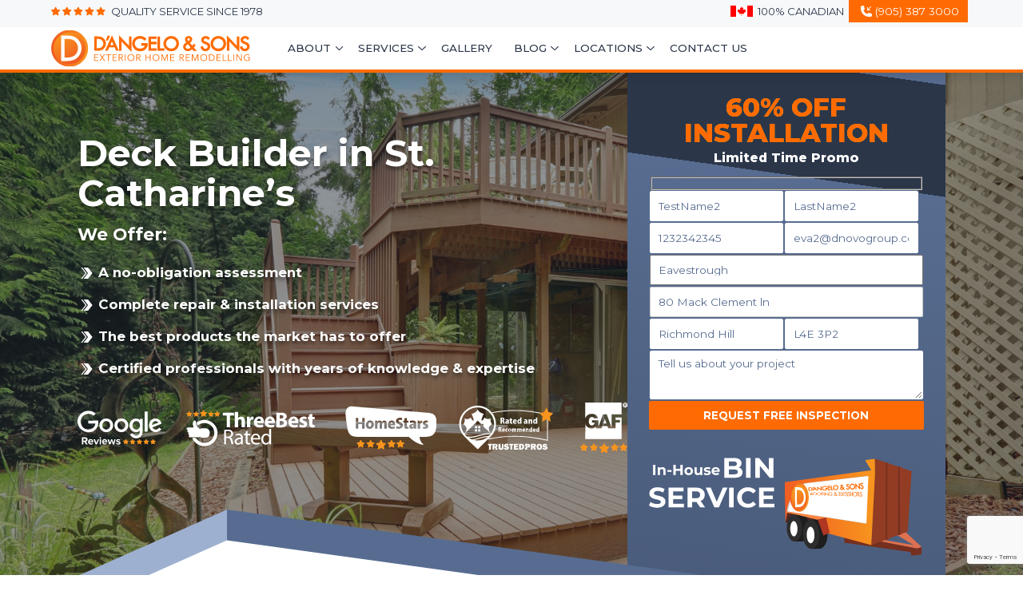

--- FILE ---
content_type: text/html; charset=UTF-8
request_url: https://dangelo.temereva.com/deck-builder-st-catharines/
body_size: 74812
content:
<!doctype html>
<html lang="en-US">
<head>
    <meta charset="UTF-8"/>
    <meta name="viewport" content="width=device-width, initial-scale=1, maximum-scale=1"/>
    <link rel="preconnect" href="https://fonts.googleapis.com">
    <link rel="preconnect" href="https://fonts.gstatic.com" crossorigin>
    <link href="https://fonts.googleapis.com/css2?family=Montserrat:wght@400;500;700;800&display=swap" rel="stylesheet">
    <link rel="preconnect" href="https://dangelo.temereva.com/wp-content/themes/dangelo/img/icons.svg">
	<meta name='robots' content='noindex, nofollow' />

	<!-- This site is optimized with the Yoast SEO plugin v26.3 - https://yoast.com/wordpress/plugins/seo/ -->
	<title>Deck Builder in St. Catharine’s</title>
	<meta name="description" content="Building your deck in St. Catharine&#039;s should not be a challenging task if you have the right design of a deck in your mind." />
	<meta property="og:locale" content="en_US" />
	<meta property="og:type" content="article" />
	<meta property="og:title" content="Deck Builder in St. Catharine’s" />
	<meta property="og:description" content="Building your deck in St. Catharine&#039;s should not be a challenging task if you have the right design of a deck in your mind." />
	<meta property="og:url" content="https://dangelo.temereva.com/deck-builder-st-catharines/" />
	<meta property="og:site_name" content="D&#039;Angelo &amp; Sons | Roofing &amp; Exteriors" />
	<meta property="article:modified_time" content="2024-02-14T18:33:36+00:00" />
	<meta name="twitter:card" content="summary_large_image" />
	<meta name="twitter:label1" content="Est. reading time" />
	<meta name="twitter:data1" content="14 minutes" />
	<script type="application/ld+json" class="yoast-schema-graph">{"@context":"https://schema.org","@graph":[{"@type":"WebPage","@id":"https://dangelo.temereva.com/deck-builder-st-catharines/","url":"https://dangelo.temereva.com/deck-builder-st-catharines/","name":"Deck Builder in St. Catharine’s","isPartOf":{"@id":"https://dangelo.temereva.com/#website"},"datePublished":"2023-12-13T14:34:53+00:00","dateModified":"2024-02-14T18:33:36+00:00","description":"Building your deck in St. Catharine's should not be a challenging task if you have the right design of a deck in your mind.","breadcrumb":{"@id":"https://dangelo.temereva.com/deck-builder-st-catharines/#breadcrumb"},"inLanguage":"en-US","potentialAction":[{"@type":"ReadAction","target":["https://dangelo.temereva.com/deck-builder-st-catharines/"]}]},{"@type":"BreadcrumbList","@id":"https://dangelo.temereva.com/deck-builder-st-catharines/#breadcrumb","itemListElement":[{"@type":"ListItem","position":1,"name":"Home","item":"https://dangelo.temereva.com/"},{"@type":"ListItem","position":2,"name":"Deck Builder in St. Catharine’s"}]},{"@type":"WebSite","@id":"https://dangelo.temereva.com/#website","url":"https://dangelo.temereva.com/","name":"D'Angelo & Sons | Roofing & Exteriors","description":"","publisher":{"@id":"https://dangelo.temereva.com/#organization"},"potentialAction":[{"@type":"SearchAction","target":{"@type":"EntryPoint","urlTemplate":"https://dangelo.temereva.com/?s={search_term_string}"},"query-input":{"@type":"PropertyValueSpecification","valueRequired":true,"valueName":"search_term_string"}}],"inLanguage":"en-US"},{"@type":"Organization","@id":"https://dangelo.temereva.com/#organization","name":"D'Angelo & Sons | Roofing & Exteriors","alternateName":"D'Angelo & Sons","url":"https://dangelo.temereva.com/","logo":{"@type":"ImageObject","inLanguage":"en-US","@id":"https://dangelo.temereva.com/#/schema/logo/image/","url":"https://dangelo.temereva.com/wp-content/uploads/2024/02/Dangelo_logo.svg","contentUrl":"https://dangelo.temereva.com/wp-content/uploads/2024/02/Dangelo_logo.svg","width":1,"height":1,"caption":"D'Angelo & Sons | Roofing & Exteriors"},"image":{"@id":"https://dangelo.temereva.com/#/schema/logo/image/"},"sameAs":["https://www.youtube.com/@dangelosonsofficial1117"]}]}</script>
	<!-- / Yoast SEO plugin. -->


<style id='wp-img-auto-sizes-contain-inline-css' type='text/css'>
img:is([sizes=auto i],[sizes^="auto," i]){contain-intrinsic-size:3000px 1500px}
/*# sourceURL=wp-img-auto-sizes-contain-inline-css */
</style>
<style id='dominant-color-styles-inline-css' type='text/css'>
img[data-dominant-color]:not(.has-transparency) { background-color: var(--dominant-color); }
/*# sourceURL=dominant-color-styles-inline-css */
</style>
<link rel='stylesheet' id='wp-job-manager-job-listings-css' href='https://dangelo.temereva.com/wp-content/plugins/wp-job-manager/assets/dist/css/job-listings.css?ver=598383a28ac5f9f156e4' type='text/css' media='all' />
<link rel='stylesheet' id='normalize-css' href='https://dangelo.temereva.com/wp-content/themes/dangelo/css/normalize.css?ver=1.19' type='text/css' media='all' />
<link rel='stylesheet' id='cf7-css' href='https://dangelo.temereva.com/wp-content/themes/dangelo/css/cf7.css?ver=1.19' type='text/css' media='all' />
<link rel='stylesheet' id='alex-css-css' href='https://dangelo.temereva.com/wp-content/themes/dangelo/css/alex.css?ver=1.19' type='text/css' media='all' />
<link rel='stylesheet' id='b-theme-css' href='https://dangelo.temereva.com/wp-content/themes/dangelo/css/style.css?ver=1.19' type='text/css' media='all' />
<script type="text/javascript" id="jquery-core-js-extra">
/* <![CDATA[ */
var ajaxurl = {"url":"https://dangelo.temereva.com/wp-admin/admin-ajax.php","site_url":"https://dangelo.temereva.com","all_locations":"[\"ajax\",\"all\",\"aurora\",\"barrie\",\"bolton\",\"bradford\",\"brampton\",\"brantford\",\"burlington\",\"cambridge\",\"collingwood\",\"etobicoke\",\"georgetown\",\"grimsby\",\"guelph\",\"hamilton\",\"innisfil\",\"kitchener\",\"london\",\"markham\",\"milton\",\"mississauga\",\"newmarket\",\"niagra-falls\",\"oakville\",\"orangeville\",\"oshawa\",\"owen-sound\",\"pickering\",\"richmond-hill\",\"scarborough\",\"st-cathrines\",\"stouffville\",\"toronto\",\"vaughan\",\"waterloo\"]"};
//# sourceURL=jquery-core-js-extra
/* ]]> */
</script>
<script type="text/javascript" src="https://dangelo.temereva.com/wp-includes/js/jquery/jquery.min.js?ver=3.7.1" id="jquery-core-js"></script>
<script type="text/javascript" src="https://dangelo.temereva.com/wp-includes/js/jquery/jquery-migrate.min.js?ver=3.4.1" id="jquery-migrate-js"></script>
<meta name="generator" content="dominant-color-images 1.2.0">
<meta name="generator" content="performance-lab 4.0.0; plugins: dominant-color-images, embed-optimizer, image-prioritizer, speculation-rules, webp-uploads">
<meta name="generator" content="webp-uploads 2.6.0">
<meta name="generator" content="speculation-rules 1.6.0">
<meta name="generator" content="optimization-detective 1.0.0-beta3">
<meta name="generator" content="embed-optimizer 1.0.0-beta2">
<meta name="generator" content="image-prioritizer 1.0.0-beta2">
<link rel="icon" href="https://dangelo.temereva.com/wp-content/uploads/2023/05/cropped-favicon-32x32.png" sizes="32x32" />
<link rel="icon" href="https://dangelo.temereva.com/wp-content/uploads/2023/05/cropped-favicon-192x192.png" sizes="192x192" />
<link rel="apple-touch-icon" href="https://dangelo.temereva.com/wp-content/uploads/2023/05/cropped-favicon-180x180.png" />
<meta name="msapplication-TileImage" content="https://dangelo.temereva.com/wp-content/uploads/2023/05/cropped-favicon-270x270.png" />
</head>
<body class="wp-singular our-services-template-default single single-our-services postid-10210 wp-theme-dangelo dangelo">
<!-- <header id="new-header" class="header-grid">
    <div class="header-item header-top stars">
        <svg data-name="stars">
            <use xlink:href="https://dangelo.temereva.com/wp-content/themes/dangelo/img/icons.svg#stars"></use>
        </svg>
        <span>Quality service since 1978</span>            
    </div>
    <div class="header-item header-top"> 
        <svg data-name="flag" width="28" height="14">
            <use xlink:href="https://dangelo.temereva.com/wp-content/themes/dangelo/img/icons.svg#flag"></use>
        </svg>
        <span>&nbsp;100% Canadian&nbsp;</span>
        <svg class="hide-desktop" data-name="flag" width="28" height="14">
            <use xlink:href="https://dangelo.temereva.com/wp-content/themes/dangelo/img/icons.svg#flag"></use>
        </svg>
        <a href="tel:+19053873000" title="Call:(905) 387 3000" class="call-button">
            <svg>
                <use xlink:href="https://dangelo.temereva.com/wp-content/themes/dangelo/img/icons.svg#phone"></use>
            </svg>
            <span class="phone-text">(905) 387 3000</span>
        </a>
    </div>
    <div class="header-item header-bottom logo">
        <a href="https://dangelo.temereva.com/roofing-st-catharines/" title="D&#039;Angelo &amp; Sons | Roofing &amp; Exteriors">
            <svg width="406" height="75" viewBox="0 0 406 75" fill="none" xmlns="http://www.w3.org/2000/svg">
<mask id="mask0_350_6044" style="mask-type:luminance" maskUnits="userSpaceOnUse" x="0" y="0" width="75" height="75">
<path d="M0 37.5C0 58.2081 16.7865 75 37.5 75C58.2135 75 75 58.2081 75 37.5C75 16.7919 58.209 0 37.5 0C16.791 0 0 16.7874 0 37.5Z" fill="white"/>
</mask>
<g mask="url(#mask0_350_6044)">
<path d="M0 0H75V75H0V0Z" fill="url(#paint0_linear_350_6044)"/>
</g>
<mask id="mask1_350_6044" style="mask-type:luminance" maskUnits="userSpaceOnUse" x="5" y="5" width="65" height="65">
<path d="M5.13477 37.5001C5.13477 55.3429 19.5991 69.804 37.4348 69.804C55.2704 69.804 69.7348 55.3429 69.7348 37.5001C69.7348 19.6573 55.2704 5.20068 37.4348 5.20068C19.5991 5.20068 5.13477 19.6618 5.13477 37.5001Z" fill="white"/>
</mask>
<g mask="url(#mask1_350_6044)">
<path d="M-22.1992 20.5752L53.7956 -22.1775L96.3287 54.4292L20.3338 97.1819L-22.1992 20.5752Z" fill="url(#paint1_linear_350_6044)"/>
<path d="M27.1081 18.3412V56.3082H27.5097C32.7163 56.3082 36.638 56.0702 39.2658 55.5942C41.8981 55.1181 44.3921 54.0807 46.7567 52.4774C49.1169 50.8741 50.9997 48.7498 52.3961 46.1001C53.7926 43.4549 54.4886 40.5403 54.4886 37.3606C54.4886 33.3681 53.3732 29.7573 51.1469 26.5238C48.9161 23.2903 46.2571 21.1166 43.1518 20.0073C40.0511 18.8936 35.884 18.3367 30.6506 18.3367H27.1081V18.3412ZM20.1035 11.416H32.5467C42.3978 11.416 49.7281 14.0522 54.5332 19.3202C59.3383 24.5882 61.7386 30.6061 61.7386 37.3651C61.7386 44.1241 59.2535 50.2094 54.2878 55.4504C49.3221 60.6915 42.0989 63.3142 32.6271 63.3142H20.1035V11.416Z" fill="white"/>
</g>
<path d="M92.751 18.4552H93.9566C97.0675 18.4552 98.9435 18.7097 100.431 19.3372C103.76 20.7105 105.989 24.1557 105.989 27.9146C105.989 31.6736 103.889 34.8761 100.508 36.3145C98.7494 37.0663 96.9028 37.309 92.7452 37.3268V18.4552H92.751ZM111.246 27.9146C111.246 24.0906 109.67 20.237 107.029 17.6146C104.113 14.714 100.278 13.3584 94.9622 13.3584H87.623V42.465H95.0092C97.8967 42.465 100.449 42.0092 102.589 41.1153C105.16 40.0118 107.352 38.1712 108.891 35.8228C110.431 33.4745 111.249 30.7222 111.246 27.9087" fill="#FF6B00"/>
<path d="M120.155 30.8273L123.49 23.3745L126.824 30.8273H120.155ZM109.605 42.4711H114.998L118.127 35.3854H128.865L132.082 42.4711H137.515L123.496 11.2986L109.617 42.4711H109.605ZM158.221 32.3013L137.962 11.2275V42.4711H143.084V23.7948L163.344 44.7797V13.3645H158.221V32.3013ZM377.361 32.3013L357.108 11.2275V42.4711H362.23V23.7948L382.483 44.7797V13.3645H377.361V32.3013Z" fill="#FF6B00"/>
<path d="M183.19 32.2243H190.324C188.901 36.0366 185.684 38.0433 180.973 38.0433C177.533 38.0433 174.946 37.0488 172.834 34.9118C171.053 33.0708 169.994 30.5077 169.994 28.051C169.994 22.1019 174.428 17.7865 180.532 17.7865C182.802 17.7865 184.966 18.3844 186.966 19.5624C187.977 20.1602 188.524 20.5864 189.747 21.7408L190.23 22.1966L193.993 18.4495L193.452 17.9522C190.847 15.5489 189.647 14.7261 187.348 13.7671C185.213 12.891 182.849 12.4707 180.132 12.4707C175.969 12.4707 172.07 14.0631 169.165 16.9459C166.254 19.8347 164.648 23.7179 164.648 27.8675C164.648 31.7981 166.301 35.8412 169.071 38.6885C172.07 41.8141 176.045 43.4005 180.885 43.4005C185.725 43.4005 189.001 42.2048 191.935 39.2805C193.417 37.8302 194.523 36.155 195.216 34.3258C196.104 32.1533 196.24 30.9043 196.24 27.7314V27.0329H183.19V32.2184V32.2243Z" fill="#FF6B00"/>
<path d="M197.77 42.4713H214.341V37.3331H202.845V29.1937H214.341V24.0555H202.845V18.5444H214.341V13.3647H197.77V42.4713ZM221.257 13.3647H216.176V42.4713H230.196V37.3331H221.257V13.3647Z" fill="#FF6B00"/>
<path d="M244.24 38.0433C238.206 38.0433 233.478 33.5918 233.478 27.9149C233.478 22.238 238.106 17.7451 243.799 17.7451C246.71 17.7451 249.403 18.7869 251.379 20.6812C253.343 22.5695 254.425 25.1386 254.425 27.9149C254.425 30.6912 253.361 33.1241 251.42 35.0539C249.48 36.9837 246.927 38.0433 244.234 38.0433M255.137 16.9577C252.161 14.0631 248.245 12.4707 244.099 12.4707C235.319 12.4707 228.174 19.3197 228.174 27.7373C228.174 31.958 229.809 35.9004 232.778 38.8484C235.742 41.7904 239.718 43.4064 243.969 43.4064C252.826 43.4064 259.765 36.5279 259.765 27.7373C259.765 23.6883 258.124 19.8643 255.137 16.9577ZM340.055 38.0433C334.021 38.0433 329.293 33.5918 329.293 27.9149C329.293 22.238 333.921 17.7451 339.614 17.7451C342.525 17.7451 345.218 18.7869 347.194 20.6812C349.158 22.5695 350.24 25.1386 350.24 27.9149C350.24 30.6912 349.176 33.1241 347.235 35.0539C345.294 36.9837 342.742 38.0433 340.049 38.0433M350.952 16.9577C347.976 14.0631 344.059 12.4707 339.913 12.4707C331.134 12.4707 323.988 19.3197 323.988 27.7373C323.988 31.958 325.623 35.9004 328.593 38.8484C331.557 41.7904 335.532 43.4064 339.784 43.4064C348.64 43.4064 355.58 36.5279 355.58 27.7373C355.58 23.6883 353.939 19.8643 350.952 16.9577ZM279.313 16.9104C279.912 16.9104 281.865 17.0702 281.865 19.1362C281.865 20.4917 280.589 21.427 279.354 22.3386C279.207 22.4452 279.06 22.5517 278.936 22.6465L278.36 21.9361C277.607 21.0127 276.902 20.1366 276.902 19.0651C276.902 17.6681 278.142 16.9104 279.307 16.9104M283.276 35.6163C281.571 37.2264 279.836 38.5701 277.778 38.5701C275.443 38.5701 273.238 36.4628 273.238 34.2311C273.238 32.2303 275.737 30.5787 277.566 29.377L277.854 29.1876L283.276 35.6222V35.6163ZM293.55 31.6738L290.116 28.2286L286.799 31.958L281.982 26.2929C284.141 24.7302 286.834 22.4748 286.834 19.1717C286.834 14.8149 283.088 12.5358 279.383 12.5358C274.926 12.5358 271.932 15.318 271.932 19.4676C271.932 21.4211 272.832 23.3923 274.679 25.4583L273.655 26.1805C270.821 28.1694 268.269 30.2886 268.269 34.2666C268.269 39.3397 272.497 43.3117 277.895 43.3117C280.959 43.3117 283.982 41.9147 286.493 39.3515L289.28 42.7198H295.814L289.992 35.7287L293.55 31.6738ZM315.714 24.5999L313.65 23.8185C311.31 22.9484 310.169 21.8888 310.169 20.5805C310.169 18.6922 312.239 17.4254 314.174 17.4254C315.991 17.4254 317.132 18.0765 318.108 19.6748L318.519 20.3437L322.759 17.8753L322.348 17.1709C320.619 14.1874 317.743 12.5417 314.244 12.5417C309.745 12.5417 304.964 15.3595 304.964 20.5864C304.964 25.0025 308.381 27.027 311.727 28.424L313.715 29.2409C316.467 30.3538 318.172 31.4962 318.172 33.7871C318.172 36.3858 316.197 38.4221 313.668 38.4221C312.286 38.4221 310.986 37.9012 310.098 36.9896C309.298 36.1668 308.881 35.1131 308.899 33.941L308.91 32.9347L303.565 34.0298L303.665 34.7875C304.335 39.7304 308.416 43.3176 313.356 43.3176C319.06 43.3176 323.365 39.2213 323.365 33.7871C323.365 28.3529 319.272 25.9673 315.703 24.6058M395.733 24.5999L393.669 23.8185C391.329 22.9484 390.188 21.8888 390.188 20.5805C390.188 18.6922 392.258 17.4254 394.193 17.4254C396.01 17.4254 397.151 18.0765 398.127 19.6748L398.538 20.3437L402.778 17.8753L402.367 17.1709C400.638 14.1874 397.762 12.5417 394.263 12.5417C389.764 12.5417 384.983 15.3595 384.983 20.5864C384.983 25.0025 388.4 27.027 391.746 28.424L393.734 29.2409C396.486 30.3538 398.191 31.4962 398.191 33.7871C398.191 36.3858 396.216 38.4221 393.693 38.4221C392.311 38.4221 391.011 37.9012 390.123 36.9896C389.323 36.1668 388.906 35.1131 388.923 33.941L388.935 32.9347L383.59 34.0298L383.69 34.7875C384.36 39.7304 388.435 43.3176 393.381 43.3176C399.085 43.3176 403.384 39.2213 403.384 33.7871C403.384 28.3529 399.291 25.9673 395.722 24.6058" fill="#FF6B00"/>
<path d="M114.638 11.7661L111.109 21.6281H115.385L119.907 11.7661H114.638Z" fill="#FF6B00"/>
<path d="M403.297 51.1849C402.71 50.5982 402.003 50.1422 401.223 49.8473C400.445 49.5539 399.518 49.4072 398.449 49.4072C397.451 49.4072 396.53 49.5832 395.675 49.9294C394.825 50.2755 394.083 50.7625 393.459 51.3785C392.835 51.9945 392.342 52.7279 391.992 53.5786C391.641 54.4293 391.463 55.3563 391.463 56.3654C391.463 57.3745 391.641 58.3015 391.992 59.1522C392.342 60.0029 392.835 60.7304 393.459 61.3522C394.083 61.9683 394.825 62.4552 395.675 62.8014C396.524 63.1475 397.451 63.3235 398.449 63.3235C399.269 63.3235 400.13 63.2062 401.033 62.9774C401.936 62.7486 402.768 62.4142 403.522 61.9741V55.4853H398.96V56.7174H402.162V61.1528C401.657 61.4402 401.087 61.6691 400.451 61.8333C399.815 62.0035 399.144 62.0856 398.455 62.0856C397.594 62.0856 396.827 61.9272 396.144 61.6163C395.461 61.3053 394.885 60.8888 394.41 60.3607C393.934 59.8327 393.572 59.2284 393.322 58.5361C393.067 57.8438 392.942 57.1163 392.942 56.3595C392.942 55.6027 393.067 54.8752 393.322 54.1829C393.578 53.4906 393.94 52.8804 394.41 52.3583C394.879 51.8361 395.461 51.4137 396.144 51.1028C396.827 50.7918 397.594 50.6334 398.455 50.6334C399.316 50.6334 400.017 50.7684 400.653 51.0441C401.283 51.3198 401.829 51.6895 402.281 52.1647L403.303 51.1732L403.297 51.1849ZM378.109 49.7475H376.404V62.9891H377.77V51.6543H377.806L385.796 62.9891H387.501V49.7475H386.134V60.9709H386.099L378.109 49.7475ZM371.538 49.7475H370.172V62.9891H371.538V49.7475ZM360.839 49.7475H359.473V62.9891H367.089V61.7571H360.839V49.7475ZM350.14 49.7475H348.774V62.9891H356.39V61.7571H350.14V49.7475ZM337.683 56.7233H344.176V55.4912H337.683V50.9854H344.634V49.7534H336.323V62.995H344.865V61.7629H337.689V56.7291L337.683 56.7233ZM320.865 62.9891H325.315C326.146 62.9891 326.984 62.8542 327.822 62.5784C328.659 62.3027 329.42 61.892 330.097 61.3346C330.774 60.7773 331.321 60.0909 331.737 59.2695C332.152 58.4481 332.36 57.4801 332.36 56.3712C332.36 55.2624 332.152 54.312 331.737 53.4847C331.321 52.6575 330.774 51.9652 330.097 51.4079C329.42 50.8505 328.665 50.4398 327.822 50.1641C326.978 49.8883 326.146 49.7534 325.315 49.7534H320.865V62.995V62.9891ZM322.232 50.9796H324.881C325.903 50.9796 326.788 51.1321 327.543 51.4372C328.291 51.7423 328.921 52.1471 329.42 52.6516C329.919 53.1562 330.287 53.7311 330.531 54.3706C330.768 55.0101 330.893 55.679 330.893 56.3595C330.893 57.0401 330.774 57.7089 330.531 58.3543C330.286 58.9977 329.908 59.5833 329.42 60.0733C328.921 60.5778 328.297 60.9826 327.543 61.2877C326.794 61.5928 325.903 61.7453 324.881 61.7453H322.232V50.9737V50.9796ZM316.57 53.5786C316.214 52.7279 315.727 52.0004 315.103 51.3785C314.479 50.7625 313.737 50.2755 312.887 49.9294C312.038 49.5832 311.111 49.4072 310.113 49.4072C309.115 49.4072 308.188 49.5832 307.339 49.9294C306.489 50.2755 305.747 50.7625 305.123 51.3785C304.499 51.9945 304.006 52.7279 303.656 53.5786C303.299 54.4293 303.127 55.3563 303.127 56.3654C303.127 57.3745 303.305 58.3015 303.656 59.1522C304.006 60.0029 304.499 60.7304 305.123 61.3522C305.747 61.9683 306.489 62.4552 307.339 62.8014C308.188 63.1475 309.115 63.3235 310.113 63.3235C311.111 63.3235 312.032 63.1475 312.887 62.8014C313.737 62.4552 314.479 61.9683 315.103 61.3522C315.727 60.7362 316.22 60.0029 316.57 59.1522C316.921 58.3015 317.099 57.3745 317.099 56.3654C317.099 55.3563 316.921 54.4293 316.57 53.5786ZM315.246 58.542C314.99 59.2343 314.628 59.8386 314.158 60.3666C313.689 60.8946 313.107 61.3112 312.424 61.6221C311.741 61.9331 310.968 62.0915 310.113 62.0915C309.257 62.0915 308.485 61.9331 307.802 61.6221C307.119 61.3112 306.543 60.8946 306.067 60.3666C305.592 59.8386 305.23 59.2343 304.98 58.542C304.725 57.8497 304.6 57.1222 304.6 56.3654C304.6 55.6085 304.725 54.8811 304.98 54.1888C305.23 53.4965 305.598 52.8863 306.067 52.3642C306.537 51.842 307.119 51.4196 307.802 51.1086C308.485 50.7977 309.252 50.6393 310.113 50.6393C310.974 50.6393 311.741 50.7977 312.424 51.1086C313.107 51.4196 313.683 51.8361 314.158 52.3642C314.634 52.8922 314.996 53.4965 315.246 54.1888C315.495 54.8811 315.626 55.6085 315.626 56.3654C315.626 57.1222 315.501 57.8556 315.246 58.542ZM288.032 49.7416H285.947V62.9832H287.313V51.5369H287.349L292.196 62.9832H292.915L297.762 51.5369H297.798V62.9832H299.164V49.7416H297.079L292.553 60.5133L288.026 49.7416H288.032ZM274.85 56.7174H281.343V55.4853H274.85V50.9796H281.8V49.7475H273.489V62.9891H282.032V61.7571H274.856V56.7233L274.85 56.7174ZM262.386 56.8289H264.662L268.333 62.9832H270.002L266.141 56.6998C267.252 56.6001 268.101 56.2363 268.689 55.6085C269.277 54.9808 269.569 54.2005 269.569 53.2794C269.569 52.0943 269.176 51.2084 268.386 50.6217C267.596 50.035 266.521 49.7416 265.155 49.7416H261.026V62.9832H262.392V56.8289H262.386ZM262.386 50.9737H264.81C265.416 50.9737 265.933 51.0324 266.355 51.1497C266.776 51.267 267.115 51.4313 267.365 51.6425C267.62 51.8537 267.798 52.1001 267.911 52.3818C268.024 52.6634 268.083 52.9567 268.083 53.2735C268.083 53.5903 268.024 53.9013 267.911 54.1829C267.798 54.4645 267.614 54.705 267.365 54.9104C267.109 55.1157 266.776 55.28 266.355 55.4032C265.933 55.5264 265.416 55.5909 264.81 55.5909H262.386V50.9737ZM243.43 56.7174H249.923V55.4853H243.43V50.9796H250.381V49.7475H242.07V62.9891H250.612V61.7571H243.436V56.7233L243.43 56.7174ZM226.066 49.7416H223.981V62.9832H225.347V51.5369H225.383L230.23 62.9832H230.949L235.796 51.5369H235.832V62.9832H237.198V49.7416H235.113L230.587 60.5133L226.06 49.7416H226.066ZM219.496 53.5786C219.145 52.7279 218.652 52.0004 218.028 51.3785C217.404 50.7625 216.662 50.2755 215.812 49.9294C214.963 49.5832 214.036 49.4072 213.038 49.4072C212.04 49.4072 211.119 49.5832 210.264 49.9294C209.408 50.2755 208.672 50.7625 208.048 51.3785C207.424 51.9945 206.931 52.7279 206.581 53.5786C206.23 54.4293 206.052 55.3563 206.052 56.3654C206.052 57.3745 206.23 58.3015 206.581 59.1522C206.937 60.0029 207.424 60.7304 208.048 61.3522C208.672 61.9683 209.414 62.4552 210.264 62.8014C211.113 63.1475 212.04 63.3235 213.038 63.3235C214.036 63.3235 214.963 63.1475 215.812 62.8014C216.662 62.4552 217.404 61.9683 218.028 61.3522C218.652 60.7362 219.145 60.0029 219.496 59.1522C219.852 58.3015 220.024 57.3745 220.024 56.3654C220.024 55.3563 219.846 54.4293 219.496 53.5786ZM218.171 58.542C217.921 59.2343 217.553 59.8386 217.084 60.3666C216.614 60.8946 216.032 61.3112 215.349 61.6221C214.666 61.9331 213.9 62.0915 213.038 62.0915C212.177 62.0915 211.41 61.9331 210.727 61.6221C210.044 61.3112 209.468 60.8946 208.993 60.3666C208.517 59.8386 208.155 59.2343 207.906 58.542C207.656 57.8497 207.525 57.1222 207.525 56.3654C207.525 55.6085 207.65 54.8811 207.906 54.1888C208.161 53.4965 208.523 52.8863 208.993 52.3642C209.462 51.842 210.044 51.4196 210.727 51.1086C211.41 50.7977 212.183 50.6393 213.038 50.6393C213.894 50.6393 214.666 50.7977 215.349 51.1086C216.032 51.4196 216.608 51.8361 217.084 52.3642C217.559 52.8922 217.921 53.4965 218.171 54.1888C218.426 54.8811 218.551 55.6085 218.551 56.3654C218.551 57.1222 218.426 57.8556 218.171 58.542ZM192.056 62.9832H193.422V56.7174H200.735V62.9832H202.102V49.7416H200.735V55.4853H193.422V49.7416H192.056V62.9832ZM174.46 56.8289H176.735L180.407 62.9832H182.076L178.215 56.6998C179.325 56.6001 180.175 56.2363 180.763 55.6085C181.351 54.9808 181.642 54.2005 181.642 53.2794C181.642 52.0943 181.25 51.2084 180.46 50.6217C179.67 50.035 178.595 49.7416 177.234 49.7416H173.106V62.9832H174.472V56.8289H174.46ZM174.46 50.9737H176.884C177.49 50.9737 178.007 51.0324 178.428 51.1497C178.85 51.267 179.189 51.4313 179.444 51.6425C179.694 51.8537 179.878 52.1001 179.991 52.3818C180.104 52.6634 180.163 52.9567 180.163 53.2735C180.163 53.5903 180.104 53.9013 179.991 54.1829C179.878 54.4645 179.694 54.705 179.444 54.9104C179.189 55.1157 178.856 55.28 178.428 55.4032C178.007 55.5264 177.49 55.5909 176.884 55.5909H174.46V50.9737ZM168.609 53.5727C168.252 52.722 167.765 51.9945 167.141 51.3726C166.518 50.7566 165.775 50.2697 164.926 49.9235C164.076 49.5774 163.149 49.4014 162.151 49.4014C161.153 49.4014 160.227 49.5774 159.377 49.9235C158.528 50.2697 157.785 50.7566 157.161 51.3726C156.537 51.9887 156.044 52.722 155.694 53.5727C155.337 54.4234 155.165 55.3504 155.165 56.3595C155.165 57.3686 155.343 58.2956 155.694 59.1463C156.044 59.997 156.537 60.7245 157.161 61.3464C157.785 61.9624 158.528 62.4494 159.377 62.7955C160.227 63.1417 161.153 63.3177 162.151 63.3177C163.149 63.3177 164.07 63.1417 164.926 62.7955C165.775 62.4494 166.518 61.9624 167.141 61.3464C167.765 60.7304 168.258 59.997 168.609 59.1463C168.959 58.2956 169.137 57.3686 169.137 56.3595C169.137 55.3504 168.959 54.4234 168.609 53.5727ZM167.284 58.5361C167.029 59.2284 166.666 59.8327 166.197 60.3607C165.728 60.8888 165.145 61.3053 164.462 61.6163C163.779 61.9272 163.007 62.0856 162.151 62.0856C161.296 62.0856 160.524 61.9272 159.84 61.6163C159.157 61.3053 158.581 60.8888 158.106 60.3607C157.631 59.8327 157.268 59.2284 157.019 58.5361C156.763 57.8438 156.638 57.1163 156.638 56.3595C156.638 55.6027 156.763 54.8752 157.019 54.1829C157.268 53.4906 157.636 52.8804 158.106 52.3583C158.575 51.8361 159.157 51.4137 159.84 51.1028C160.524 50.7918 161.29 50.6334 162.151 50.6334C163.013 50.6334 163.779 50.7918 164.462 51.1028C165.145 51.4137 165.722 51.8303 166.197 52.3583C166.672 52.8863 167.034 53.4906 167.284 54.1829C167.533 54.8752 167.664 55.6027 167.664 56.3595C167.664 57.1163 167.539 57.8497 167.284 58.5361ZM151.209 49.7358H149.842V62.9774H151.209V49.7358ZM138.745 56.823H141.021L144.692 62.9774H146.361L142.5 56.6939C143.611 56.5942 144.46 56.2304 145.048 55.6027C145.637 54.9749 145.928 54.1946 145.928 53.2735C145.928 52.0884 145.536 51.2025 144.745 50.6158C143.955 50.0291 142.88 49.7358 141.514 49.7358H137.385V62.9774H138.751V56.823H138.745ZM138.745 50.9678H141.169C141.775 50.9678 142.292 51.0265 142.714 51.1438C143.136 51.2612 143.474 51.4255 143.724 51.6367C143.979 51.8479 144.157 52.0943 144.27 52.3759C144.383 52.6575 144.442 52.9508 144.442 53.2677C144.442 53.5845 144.383 53.8954 144.27 54.177C144.157 54.4586 143.973 54.6992 143.724 54.9045C143.474 55.1099 143.136 55.2741 142.714 55.3973C142.292 55.5205 141.775 55.5851 141.169 55.5851H138.745V50.9678ZM126.282 56.7115H132.775V55.4795H126.282V50.9737H133.233V49.7416H124.922V62.9832H133.464V61.7512H126.288V56.7174L126.282 56.7115ZM117.116 50.9678H121.607V49.7358H111.264V50.9678H115.756V62.9774H117.122V50.9678H117.116ZM100.167 49.7358H98.3318L102.859 56.0192L97.9516 62.9774H99.6566L103.767 56.9755L107.86 62.9774H109.66L104.736 56.0192L109.28 49.7358H107.575L103.827 55.0277L100.173 49.7358H100.167ZM88.5596 56.7115H95.0526V55.4795H88.5596V50.9737H95.5101V49.7416H87.1992V62.9832H95.7418V61.7512H88.5656V56.7174L88.5596 56.7115Z" fill="#FF6B00"/>
<defs>
<linearGradient id="paint0_linear_350_6044" x1="74.6923" y1="37.4661" x2="-0.305127" y2="37.4661" gradientUnits="userSpaceOnUse">
<stop stop-color="#F7941D"/>
<stop offset="1" stop-color="#F15A22"/>
</linearGradient>
<linearGradient id="paint1_linear_350_6044" x1="22.2738" y1="9.76196" x2="53.1286" y2="64.6079" gradientUnits="userSpaceOnUse">
<stop stop-color="#F7941D"/>
<stop offset="1" stop-color="#F15A22"/>
</linearGradient>
</defs>
</svg>        </a>
    </div>
    <div class="header-item header-bottom">
            <nav id="top-nav" class="col grow-4" role="navigation">
            <div id="menu" class="menu-container"><ul id="menu-menu" class="menu"><li class="align-top menu-item menu-item-has-children col-3-inline"><a>About</a><svg width='1em' height='1em'><use xlink:href=https://dangelo.temereva.com/wp-content/themes/dangelo/icons.svg#chevron></use></svg>
<ul class="sub-menu">
	<li class="menu-item grid-row"><a href="https://dangelo.temereva.com/about/"><svg width='1em' height='1em'><use xlink:href='https://dangelo.temereva.com/wp-content/themes/dangelo/icons.svg#blogIcon'></use></svg><div> About D&#8217;Angelo &#038; Sons<p class="menu-item-description">Roof, Siding and Eavestrough repair process videos.</p></div></a></li>
	<li class="menu-item grid-col"><a href="https://dangelo.temereva.com/rewards-program/"><svg width='1em' height='1em'><use xlink:href='https://dangelo.temereva.com/wp-content/themes/dangelo/icons.svg#rewards'></use></svg><div> Rewards Program<p class="menu-item-description">Refer D’Angelo &#038; Sons and request a reward.</p></div></a></li>
	<li class="menu-item"><a href="https://dangelo.temereva.com/testimonials/"><svg width='1em' height='1em'><use xlink:href='https://dangelo.temereva.com/wp-content/themes/dangelo/icons.svg#testimonials'></use></svg><div> Testimonials<p class="menu-item-description">See what our customers say about us.</p></div></a></li>
	<li class="menu-item grid-col"><a href="https://dangelo.temereva.com/videos/"><svg width='1em' height='1em'><use xlink:href='https://dangelo.temereva.com/wp-content/themes/dangelo/icons.svg#videos'></use></svg><div> Videos<p class="menu-item-description">Roof, Siding and Eavestrough repair process videos.</p></div></a></li>
	<li class="menu-item grid-row"><a href="#"><svg width='1em' height='1em'><use xlink:href='https://dangelo.temereva.com/wp-content/themes/dangelo/icons.svg#blogIcon'></use></svg><div> Our Staff<p class="menu-item-description">Roof, Siding and Eavestrough repair process videos.</p></div></a></li>
	<li class="menu-item grid-row"><a href="https://dangelo.temereva.com/careers/"><svg width='1em' height='1em'><use xlink:href='https://dangelo.temereva.com/wp-content/themes/dangelo/icons.svg#blogIcon'></use></svg><div> Work At D&#8217;Angelo<p class="menu-item-description">Roof, Siding and Eavestrough repair process videos.</p></div></a></li>
	<li class="menu-item"><a href="https://dangelo.temereva.com/suppliers-and-partners/"><svg width='1em' height='1em'><use xlink:href='https://dangelo.temereva.com/wp-content/themes/dangelo/icons.svg#suppliers'></use></svg><div> Suppliers And Partners<p class="menu-item-description">Something about the best materials and supplies.</p></div></a></li>
	<li class="menu-item grid-row"><a href="https://dangelo.temereva.com/our-process/"><svg width='1em' height='1em'><use xlink:href='https://dangelo.temereva.com/wp-content/themes/dangelo/icons.svg#blogIcon'></use></svg><div> Our Work Process<p class="menu-item-description">Roof, Siding and Eavestrough repair process videos.</p></div></a></li>
	<li class="menu-item"><a href="https://dangelo.temereva.com/our-guarantee/"><svg width='1em' height='1em'><use xlink:href='https://dangelo.temereva.com/wp-content/themes/dangelo/icons.svg#ourGuarantee'></use></svg><div> Our Guarantee<p class="menu-item-description">We offer best workmanship warranty In the industry.</p></div></a></li>
</ul>
</li>
<li class="services menu-item-has-children menu-item col-3-inline"><a>Services</a><svg width='1em' height='1em'><use xlink:href=https://dangelo.temereva.com/wp-content/themes/dangelo/icons.svg#chevron></use></svg><ul class="sub-menu dynamic-sub-menu"><li class="menu-item"><a href="https://dangelo.temereva.com/roofing-replacement" data-type="roofing"><svg width='1em' height='1em'><use xlink:href='https://dangelo.temereva.com/wp-content/themes/dangelo/icons.svg#roofing'></use></svg>Roof Repair / Replacement</a></li><li class="menu-item"><a href="https://dangelo.temereva.com/roofing-eavestrough-st-catharines" data-type="eavestrough"><svg width='1em' height='1em'><use xlink:href='https://dangelo.temereva.com/wp-content/themes/dangelo/icons.svg#eavestrough'></use></svg>Eavestrough Repair</a></li><li class="menu-item"><a href="https://dangelo.temereva.com/siding-st-catharines" data-type="siding"><svg width='1em' height='1em'><use xlink:href='https://dangelo.temereva.com/wp-content/themes/dangelo/icons.svg#siding'></use></svg>Siding</a></li><li class="menu-item"><a href="https://dangelo.temereva.com/exterior-home-renovations-st-catharines" data-type="exterior-renovations"><svg width='1em' height='1em'><use xlink:href='https://dangelo.temereva.com/wp-content/themes/dangelo/icons.svg#exteriorRenovation2'></use></svg>Exterior renovations</a></li><li class="menu-item"><a href="https://dangelo.temereva.com/deck-builder-st-catharines" data-type="deck-fences-builder"><svg width='1em' height='1em'><use xlink:href='https://dangelo.temereva.com/wp-content/themes/dangelo/icons.svg#decksAndFences'></use></svg>Deck / fences builder</a></li><li class="menu-item"><a href="https://dangelo.temereva.com/exterior-outdoor-house-soffit-lighting" data-type="exterior-lights"><svg width='1em' height='1em'><use xlink:href='https://dangelo.temereva.com/wp-content/themes/dangelo/icons.svg#lights'></use></svg>Exterior lights</a></li><li class="menu-item"><a href="https://dangelo.temereva.com/concrete-parging-repair" data-type="concrete-repair"><svg width='1em' height='1em'><use xlink:href='https://dangelo.temereva.com/wp-content/themes/dangelo/icons.svg#concreteRepair'></use></svg>Concrete Repair</a></li><li class="menu-item"><a href="https://dangelo.temereva.com/tuckpointing" data-type="tuckpointing"><svg width='1em' height='1em'><use xlink:href='https://dangelo.temereva.com/wp-content/themes/dangelo/icons.svg#tuckpointing'></use></svg>Tuckpointing</a></li><li class="menu-item"><a href="https://dangelo.temereva.com/snow-and-ice-dam-removal" data-type="ice-dam-removal"><svg width='1em' height='1em'><use xlink:href='https://dangelo.temereva.com/wp-content/themes/dangelo/icons.svg#iceDamRemoval'></use></svg>Ice dam removal</a></li><li class="menu-item"><a href="https://dangelo.temereva.com/flat-roof-snow-removal" data-type="flat-roof-snow-removal"><svg width='1em' height='1em'><use xlink:href='https://dangelo.temereva.com/wp-content/themes/dangelo/icons.svg#flatRoof'></use></svg>Flat Roof Snow Removal</a></li><li class="menu-item"><a href="https://dangelo.temereva.com/brick-repair" data-type="brick-repair"><svg width='1em' height='1em'><use xlink:href='https://dangelo.temereva.com/wp-content/themes/dangelo/icons.svg#roofing'></use></svg>Brick Repair</a></li><li class="menu-item  disabled"><a href="https://dangelo.temereva.com" data-type="chimney-repair"><svg width='1em' height='1em'><use xlink:href='https://dangelo.temereva.com/wp-content/themes/dangelo/icons.svg#chimneyRepair'></use></svg>Chimney Repair</a></li><li class="menu-item  disabled"><a href="https://dangelo.temereva.com" data-type="eavestrough-gutter-cleaning"><svg width='1em' height='1em'><use xlink:href='https://dangelo.temereva.com/wp-content/themes/dangelo/icons.svg#roofing'></use></svg>Eavestrough Gutter Cleaning</a></li><li class="menu-item  disabled"><a href="https://dangelo.temereva.com" data-type="flat-roofing"><svg width='1em' height='1em'><use xlink:href='https://dangelo.temereva.com/wp-content/themes/dangelo/icons.svg#flatRoofing'></use></svg>Flat roofing</a></li><li class="menu-item  disabled"><a href="https://dangelo.temereva.com" data-type="insulation"><svg width='1em' height='1em'><use xlink:href='https://dangelo.temereva.com/wp-content/themes/dangelo/icons.svg#insulation'></use></svg>Insulation</a></li><li class="menu-item  disabled"><a href="https://dangelo.temereva.com" data-type="leafguards"><svg width='1em' height='1em'><use xlink:href='https://dangelo.temereva.com/wp-content/themes/dangelo/icons.svg#leafguards'></use></svg>Leafguards</a></li><li class="menu-item"><a href="https://dangelo.temereva.com/masonry-contractor" data-type="masonry-services"><svg width='1em' height='1em'><use xlink:href='https://dangelo.temereva.com/wp-content/themes/dangelo/icons.svg#brickRepair'></use></svg>Masonry services</a></li><li class="menu-item  disabled"><a href="https://dangelo.temereva.com" data-type="windows"><svg width='1em' height='1em'><use xlink:href='https://dangelo.temereva.com/wp-content/themes/dangelo/icons.svg#windows'></use></svg>Windows</a></li></ul></li>
<li class="menu-item"><a href="https://dangelo.temereva.com/gallery/">Gallery</a></li>
<li class="menu-item menu-item-has-children"><a>Blog</a><svg width='1em' height='1em'><use xlink:href=https://dangelo.temereva.com/wp-content/themes/dangelo/icons.svg#chevron></use></svg>
<ul class="sub-menu">
	<li class="menu-item"><a href="https://dangelo.temereva.com/category/roofing/"><svg width='1em' height='1em'><use xlink:href='https://dangelo.temereva.com/wp-content/themes/dangelo/icons.svg#roofLeaks'></use></svg> Everything About Roofing</a></li>
	<li class="menu-item"><a href="https://dangelo.temereva.com/category/gutter-and-eavestrough/"><svg width='1em' height='1em'><use xlink:href='https://dangelo.temereva.com/wp-content/themes/dangelo/icons.svg#roofingReplacement'></use></svg> Eastrough and Gutter Installaltion and Repair</a></li>
	<li class="menu-item"><a href="https://dangelo.temereva.com/category/commercial-flat-roofing/"><svg width='1em' height='1em'><use xlink:href='https://dangelo.temereva.com/wp-content/themes/dangelo/icons.svg#flatRoofing'></use></svg>Flat Roofing</a></li>
	<li class="menu-item"><a href="https://dangelo.temereva.com/category/siding/"><svg width='1em' height='1em'><use xlink:href='https://dangelo.temereva.com/wp-content/themes/dangelo/icons.svg#roofing'></use></svg> Siding Installation and Repair</a></li>
	<li class="menu-item"><a href="https://dangelo.temereva.com/category/windows-doors/"><svg width='1em' height='1em'><use xlink:href='https://dangelo.temereva.com/wp-content/themes/dangelo/icons.svg#windows'></use></svg>Windows / Doors</a></li>
	<li class="menu-item"><a href="https://dangelo.temereva.com/category/leaf-guard-gutter-guard/"><svg width='1em' height='1em'><use xlink:href='https://dangelo.temereva.com/wp-content/themes/dangelo/icons.svg#leafguards'></use></svg>Leaf Guard / Gutter Guard</a></li>
	<li class="menu-item"><a href="https://dangelo.temereva.com/category/blown-in-attic-insulation/"><svg width='1em' height='1em'><use xlink:href='https://dangelo.temereva.com/wp-content/themes/dangelo/icons.svg#insulation'></use></svg>Blown-in attic insulation</a></li>
	<li class="menu-item"><a href="https://dangelo.temereva.com/category/roof-snow-ice-dam-removal/"><svg width='1em' height='1em'><use xlink:href='https://dangelo.temereva.com/wp-content/themes/dangelo/icons.svg#iceDamRemoval'></use></svg>Roof Snow &#038; Ice Dam Removal</a></li>
</ul>
</li>
<li class="menu-item menu-item-has-children location-submenu"><a>Locations</a><svg width='1em' height='1em'><use xlink:href=https://dangelo.temereva.com/wp-content/themes/dangelo/icons.svg#chevron></use></svg>
<ul class="sub-menu">
	<li class="menu-item"><a href="https://dangelo.temereva.com/roofing-ajax/">Ajax</a></li>
	<li class="menu-item"><a href="https://dangelo.temereva.com/roofing-aurora/">Aurora</a></li>
	<li class="menu-item"><a href="https://dangelo.temereva.com/roofing-barrie/">Barrie</a></li>
	<li class="menu-item"><a href="https://dangelo.temereva.com/roofing-bolton/">Bolton</a></li>
	<li class="menu-item"><a href="https://dangelo.temereva.com/roofing-bradford/">Bradford</a></li>
	<li class="menu-item"><a href="https://dangelo.temereva.com/roofing-brantford/">Brantford</a></li>
	<li class="menu-item"><a href="https://dangelo.temereva.com/roofing-brampton/">Brampton</a></li>
	<li class="menu-item"><a href="https://dangelo.temereva.com/roofing-burlington/">Burlington</a></li>
	<li class="menu-item"><a href="https://dangelo.temereva.com/roofing-cambridge/">Cambridge</a></li>
	<li class="menu-item"><a href="https://dangelo.temereva.com/roofing-collingwood/">Collingwood</a></li>
	<li class="menu-item"><a href="https://dangelo.temereva.com/roofing-etobicoke/">Etobicoke</a></li>
	<li class="menu-item"><a href="https://dangelo.temereva.com/roofing-georgetown/">Georgetown</a></li>
	<li class="menu-item"><a href="https://dangelo.temereva.com/roofing-grimsby/">Grimsby</a></li>
	<li class="menu-item"><a href="https://dangelo.temereva.com/roofing-guelph/">Guelph</a></li>
	<li class="menu-item"><a href="https://dangelo.temereva.com/">Hamilton</a></li>
	<li class="menu-item"><a href="https://dangelo.temereva.com/roofing-innisfil/">Innisfil</a></li>
	<li class="menu-item"><a href="https://dangelo.temereva.com/roofing-kitchener/">Kitchener</a></li>
	<li class="menu-item"><a href="https://dangelo.temereva.com/roofing-london/">London</a></li>
	<li class="menu-item"><a href="https://dangelo.temereva.com/roofing-markham/">Markham</a></li>
	<li class="menu-item"><a href="https://dangelo.temereva.com/roofing-milton/">Milton</a></li>
	<li class="menu-item"><a href="https://dangelo.temereva.com/roofing-mississauga/">Mississauga</a></li>
	<li class="menu-item"><a href="https://dangelo.temereva.com/roofing-newmarket/">Newmarket</a></li>
	<li class="menu-item"><a href="https://dangelo.temereva.com/roofing-niagara/">Niagara</a></li>
	<li class="menu-item"><a href="https://dangelo.temereva.com/roofing-oakville/">Oakville</a></li>
	<li class="menu-item"><a href="https://dangelo.temereva.com/roofing-orangeville/">Orangeville</a></li>
	<li class="menu-item"><a href="https://dangelo.temereva.com/roofing-oshawa/">Oshawa</a></li>
	<li class="menu-item"><a href="https://dangelo.temereva.com/roofing-owen-sound/">Owen Sound</a></li>
	<li class="menu-item"><a href="https://dangelo.temereva.com/roofing-pickering/">Pickering</a></li>
	<li class="menu-item"><a href="https://dangelo.temereva.com/roofing-richmond-hill/">Richmond Hill</a></li>
	<li class="menu-item"><a href="https://dangelo.temereva.com/roofing-scarborough/">Scarborough</a></li>
	<li class="menu-item"><a href="https://dangelo.temereva.com/roofing-st-catharines/">St.Catharines</a></li>
	<li class="menu-item"><a href="https://dangelo.temereva.com/roofing-stouffville/">Stouffville</a></li>
	<li class="menu-item"><a href="https://dangelo.temereva.com/roofing-toronto/">Toronto</a></li>
	<li class="menu-item"><a href="https://dangelo.temereva.com/roofing-vaughan/">Vaughan</a></li>
	<li class="menu-item"><a href="https://dangelo.temereva.com/roofing-waterloo/">Waterloo</a></li>
</ul>
</li>
<li class="menu-item mobile-button"><a href="https://dangelo.temereva.com/contact/">Contact Us</a></li>
<li class="menu-item menu-call-link"><a href="tel:+19053873000"><svg width='1em' height='1em'><use xlink:href='https://dangelo.temereva.com/wp-content/themes/dangelo/icons.svg#phone'></use></svg> 905 387 3000</a></li>
</ul></div>
            <div id="menu-form">
                
<div class="wpcf7 no-js" id="wpcf7-f11676-o1" lang="en-US" dir="ltr" data-wpcf7-id="11676">
<div class="screen-reader-response"><p role="status" aria-live="polite" aria-atomic="true"></p> <ul></ul></div>
<form action="/deck-builder-st-catharines/#wpcf7-f11676-o1" method="post" class="wpcf7-form init" id="header-form" aria-label="Contact form" autocomplete="off" novalidate="novalidate" data-status="init">
<fieldset class="hidden-fields-container"><input type="hidden" name="_wpcf7" value="11676" /><input type="hidden" name="_wpcf7_version" value="6.1.3" /><input type="hidden" name="_wpcf7_locale" value="en_US" /><input type="hidden" name="_wpcf7_unit_tag" value="wpcf7-f11676-o1" /><input type="hidden" name="_wpcf7_container_post" value="0" /><input type="hidden" name="_wpcf7_posted_data_hash" value="" />
</fieldset>
<div id="mobile-form-close">
    <svg width="24" height="24" viewBox="0 0 24 24" fill="none" xmlns="http://www.w3.org/2000/svg">
    <rect x="4.00003" y="18.8492" width="21" height="2" rx="1" transform="rotate(-45 4.00003 18.8492)" fill="black"/>
    <rect x="5.41422" y="4.00012" width="21" height="2" rx="1" transform="rotate(45 5.41422 4.00012)" fill="black"/>
    </svg>
</div>
<div class="mobile-form-title">Book a Free Inspection</div>
<div class="form-wrap">
    <div class="form-items-wrap">
        <div class="fieldset main">
            <span><label><span class="wpcf7-form-control-wrap" data-name="first-name"><input size="40" maxlength="400" class="wpcf7-form-control wpcf7-text wpcf7-validates-as-required" aria-required="true" aria-invalid="false" placeholder="First Name" value="" type="text" name="first-name" /></span></label></span>
            <span><label><span class="wpcf7-form-control-wrap" data-name="last-name"><input size="40" maxlength="400" class="wpcf7-form-control wpcf7-text wpcf7-validates-as-required" aria-required="true" aria-invalid="false" placeholder="Last Name" value="" type="text" name="last-name" /></span></label></span>
            <span><label><span class="wpcf7-form-control-wrap" data-name="mobile"><input size="40" maxlength="15" minlength="10" class="wpcf7-form-control wpcf7-tel wpcf7-validates-as-required wpcf7-text wpcf7-validates-as-tel" aria-required="true" aria-invalid="false" placeholder="Phone" value="" type="tel" name="mobile" /></span></label></span>
            <span><label><span class="wpcf7-form-control-wrap" data-name="email"><input size="40" maxlength="400" class="wpcf7-form-control wpcf7-email wpcf7-validates-as-required wpcf7-text wpcf7-validates-as-email" aria-required="true" aria-invalid="false" placeholder="Email" value="" type="email" name="email" /></span></label></span>
        </div>
        <div class="fieldset additional closed">
            <span class="autocomplete-container">
                <div class="address-input-container" id="input-container"><label><span class="wpcf7-form-control-wrap" data-name="street"><input size="40" maxlength="400" class="wpcf7-form-control wpcf7-text wpcf7-validates-as-required address-field" id="street" aria-required="true" aria-invalid="false" placeholder="Street Address" value="" type="text" name="street" /></span></label><div class="clear-button" id="clear-button"><svg viewBox="0 0 24 24" height="24"><path d="M19 6.41L17.59 5 12 10.59 6.41 5 5 6.41 10.59 12 5 17.59 6.41 19 12 13.41 17.59 19 19 17.59 13.41 12z" fill="currentColor"></path></svg></div></div>               
            </span>
            <label class="half"><span class="wpcf7-form-control-wrap" data-name="city"><input size="40" maxlength="400" class="wpcf7-form-control wpcf7-text wpcf7-validates-as-required address-field" id="city" aria-required="true" aria-invalid="false" placeholder="City" value="" type="text" name="city" /></span></label>  
            <label class="half"><span class="wpcf7-form-control-wrap" data-name="zip-code"><input size="40" maxlength="400" class="wpcf7-form-control wpcf7-text wpcf7-validates-as-required address-field" id="zip-code" aria-required="true" aria-invalid="false" placeholder="Postal Code" value="" type="text" name="zip-code" /></span></label>
            <input class="wpcf7-form-control wpcf7-hidden address-field" id="state" value="State" type="hidden" name="state" />        
            <label><span class="wpcf7-form-control-wrap" data-name="project-type"><select class="wpcf7-form-control wpcf7-select wpcf7-validates-as-required" aria-required="true" aria-invalid="false" name="project-type"><option value="">Please select project type</option><option value="Roofing">Roofing</option><option value="Siding">Siding</option><option value="Eavestrough">Eavestrough</option><option value="Other">Other</option></select></span></label>
        </div>
    </div>   
    <div class="submit-wrap"><button type="submit" class="wpcf7-submit button">Free Inspection</button></div>
</div><div class="wpcf7-response-output" aria-hidden="true"></div>
</form>
</div>
            </div>
            <div class="menu-button-container">
                <button id="menu-toggle" name="Toggle the menu">
                    <span class="burger">
                        <span></span>
                        <span></span>
                        <span></span>
                        <span></span>
                    </span>
                </button>
            </div>
            <div class="mobile-floating-buttons">
                <a class="open-quote-form" href="#" title="GET A QUOTE">
                    <svg>
                        <use xlink:href="https://dangelo.temereva.com/wp-content/themes/dangelo/img/icons.svg#quote"></use>
                    </svg>
                    <span>GET A QUOTE</span>
                </a>
                <a id="mobile-call" href="tel:+19053873000" title="Call:(905) 387 3000">
                    <svg>
                        <use xlink:href="https://dangelo.temereva.com/wp-content/themes/dangelo/img/icons.svg#phone"></use>
                    </svg>
                    <span>(905) 387 3000</span>
                </a>
            </div>
        </nav>
        </div>
</header> -->
<header class="header box-shadow">
<div id="header-top" class="pre-header-static">
    <div class="container-wide">
        <div class="row">
            <div class="col top-banner left grow-1 stars hide-mobile">
                <svg data-name="stars">
                    <use xlink:href="https://dangelo.temereva.com/wp-content/themes/dangelo/img/icons.svg#stars"></use>
                </svg>
                <span>Quality service since 1978</span>                
            </div>
            <div class="col top-banner right">
                <div class="header-promo space-between-desktop center-mobile">
                    <div class="header-promo-left hide-mobile">
                        Limited time 60% Off installation                    </div>
                    <div class="header-promo-right content-end-desktop center-mobile">
                        <svg data-name="flag" width="28" height="14">
                            <use xlink:href="https://dangelo.temereva.com/wp-content/themes/dangelo/img/icons.svg#flag"></use>
                        </svg>
                        <span>&nbsp;&nbsp;100% Canadian&nbsp;&nbsp;    </span>
                        <svg class="hide-desktop" data-name="flag" width="28" height="14">
                            <use xlink:href="https://dangelo.temereva.com/wp-content/themes/dangelo/img/icons.svg#flag"></use>
                        </svg>
                    </div>
                </div>                
                <div class="call hide-mobile">
                    <a href="tel:+19053873000" title="Call:(905) 387 3000" class="call-button">
                        <svg>
                            <use xlink:href="https://dangelo.temereva.com/wp-content/themes/dangelo/img/icons.svg#phone"></use>
                        </svg>
                        <span class="phone-text">(905) 387 3000</span>
                    </a>
                </div>
            </div>
        </div>
    </div>
</div>
    <!-- <div class="pre-header-wrap bg-dark color-light">
        <div id="pre-header" class="container-wide">
            <div class="row">
                <div class="col top-banner grow-1_3 stars">
                    <svg data-name="stars">
                        <use xlink:href="https://dangelo.temereva.com/wp-content/themes/dangelo/img/icons.svg#flag"></use>
                    </svg>
                    <span>Quality service since 1978</span>
                </div>
                <div class="col grow-4 top-banner-text">
                    <span>Limited time 60% Off installation</span>
                    <span><a href="tel:+19053873000" title="Call:(905) 387 3000" class="button">
                        <svg>
                            <use xlink:href="https://dangelo.temereva.com/wp-content/themes/dangelo/img/icons.svg#phone"></use>
                        </svg>
                        <span class="phone-text">(905) 387 3000</span>
                    </a></span>
                </div>
            </div>
        </div>
    </div> -->
    <div class="container-wide">
        <div class="row">
            <div class="logo col grow-1_3">
                <a href="https://dangelo.temereva.com/roofing-st-catharines/" title="D&#039;Angelo &amp; Sons | Roofing &amp; Exteriors">
					<svg width="406" height="75" viewBox="0 0 406 75" fill="none" xmlns="http://www.w3.org/2000/svg">
<mask id="mask0_350_6044" style="mask-type:luminance" maskUnits="userSpaceOnUse" x="0" y="0" width="75" height="75">
<path d="M0 37.5C0 58.2081 16.7865 75 37.5 75C58.2135 75 75 58.2081 75 37.5C75 16.7919 58.209 0 37.5 0C16.791 0 0 16.7874 0 37.5Z" fill="white"/>
</mask>
<g mask="url(#mask0_350_6044)">
<path d="M0 0H75V75H0V0Z" fill="url(#paint0_linear_350_6044)"/>
</g>
<mask id="mask1_350_6044" style="mask-type:luminance" maskUnits="userSpaceOnUse" x="5" y="5" width="65" height="65">
<path d="M5.13477 37.5001C5.13477 55.3429 19.5991 69.804 37.4348 69.804C55.2704 69.804 69.7348 55.3429 69.7348 37.5001C69.7348 19.6573 55.2704 5.20068 37.4348 5.20068C19.5991 5.20068 5.13477 19.6618 5.13477 37.5001Z" fill="white"/>
</mask>
<g mask="url(#mask1_350_6044)">
<path d="M-22.1992 20.5752L53.7956 -22.1775L96.3287 54.4292L20.3338 97.1819L-22.1992 20.5752Z" fill="url(#paint1_linear_350_6044)"/>
<path d="M27.1081 18.3412V56.3082H27.5097C32.7163 56.3082 36.638 56.0702 39.2658 55.5942C41.8981 55.1181 44.3921 54.0807 46.7567 52.4774C49.1169 50.8741 50.9997 48.7498 52.3961 46.1001C53.7926 43.4549 54.4886 40.5403 54.4886 37.3606C54.4886 33.3681 53.3732 29.7573 51.1469 26.5238C48.9161 23.2903 46.2571 21.1166 43.1518 20.0073C40.0511 18.8936 35.884 18.3367 30.6506 18.3367H27.1081V18.3412ZM20.1035 11.416H32.5467C42.3978 11.416 49.7281 14.0522 54.5332 19.3202C59.3383 24.5882 61.7386 30.6061 61.7386 37.3651C61.7386 44.1241 59.2535 50.2094 54.2878 55.4504C49.3221 60.6915 42.0989 63.3142 32.6271 63.3142H20.1035V11.416Z" fill="white"/>
</g>
<path d="M92.751 18.4552H93.9566C97.0675 18.4552 98.9435 18.7097 100.431 19.3372C103.76 20.7105 105.989 24.1557 105.989 27.9146C105.989 31.6736 103.889 34.8761 100.508 36.3145C98.7494 37.0663 96.9028 37.309 92.7452 37.3268V18.4552H92.751ZM111.246 27.9146C111.246 24.0906 109.67 20.237 107.029 17.6146C104.113 14.714 100.278 13.3584 94.9622 13.3584H87.623V42.465H95.0092C97.8967 42.465 100.449 42.0092 102.589 41.1153C105.16 40.0118 107.352 38.1712 108.891 35.8228C110.431 33.4745 111.249 30.7222 111.246 27.9087" fill="#FF6B00"/>
<path d="M120.155 30.8273L123.49 23.3745L126.824 30.8273H120.155ZM109.605 42.4711H114.998L118.127 35.3854H128.865L132.082 42.4711H137.515L123.496 11.2986L109.617 42.4711H109.605ZM158.221 32.3013L137.962 11.2275V42.4711H143.084V23.7948L163.344 44.7797V13.3645H158.221V32.3013ZM377.361 32.3013L357.108 11.2275V42.4711H362.23V23.7948L382.483 44.7797V13.3645H377.361V32.3013Z" fill="#FF6B00"/>
<path d="M183.19 32.2243H190.324C188.901 36.0366 185.684 38.0433 180.973 38.0433C177.533 38.0433 174.946 37.0488 172.834 34.9118C171.053 33.0708 169.994 30.5077 169.994 28.051C169.994 22.1019 174.428 17.7865 180.532 17.7865C182.802 17.7865 184.966 18.3844 186.966 19.5624C187.977 20.1602 188.524 20.5864 189.747 21.7408L190.23 22.1966L193.993 18.4495L193.452 17.9522C190.847 15.5489 189.647 14.7261 187.348 13.7671C185.213 12.891 182.849 12.4707 180.132 12.4707C175.969 12.4707 172.07 14.0631 169.165 16.9459C166.254 19.8347 164.648 23.7179 164.648 27.8675C164.648 31.7981 166.301 35.8412 169.071 38.6885C172.07 41.8141 176.045 43.4005 180.885 43.4005C185.725 43.4005 189.001 42.2048 191.935 39.2805C193.417 37.8302 194.523 36.155 195.216 34.3258C196.104 32.1533 196.24 30.9043 196.24 27.7314V27.0329H183.19V32.2184V32.2243Z" fill="#FF6B00"/>
<path d="M197.77 42.4713H214.341V37.3331H202.845V29.1937H214.341V24.0555H202.845V18.5444H214.341V13.3647H197.77V42.4713ZM221.257 13.3647H216.176V42.4713H230.196V37.3331H221.257V13.3647Z" fill="#FF6B00"/>
<path d="M244.24 38.0433C238.206 38.0433 233.478 33.5918 233.478 27.9149C233.478 22.238 238.106 17.7451 243.799 17.7451C246.71 17.7451 249.403 18.7869 251.379 20.6812C253.343 22.5695 254.425 25.1386 254.425 27.9149C254.425 30.6912 253.361 33.1241 251.42 35.0539C249.48 36.9837 246.927 38.0433 244.234 38.0433M255.137 16.9577C252.161 14.0631 248.245 12.4707 244.099 12.4707C235.319 12.4707 228.174 19.3197 228.174 27.7373C228.174 31.958 229.809 35.9004 232.778 38.8484C235.742 41.7904 239.718 43.4064 243.969 43.4064C252.826 43.4064 259.765 36.5279 259.765 27.7373C259.765 23.6883 258.124 19.8643 255.137 16.9577ZM340.055 38.0433C334.021 38.0433 329.293 33.5918 329.293 27.9149C329.293 22.238 333.921 17.7451 339.614 17.7451C342.525 17.7451 345.218 18.7869 347.194 20.6812C349.158 22.5695 350.24 25.1386 350.24 27.9149C350.24 30.6912 349.176 33.1241 347.235 35.0539C345.294 36.9837 342.742 38.0433 340.049 38.0433M350.952 16.9577C347.976 14.0631 344.059 12.4707 339.913 12.4707C331.134 12.4707 323.988 19.3197 323.988 27.7373C323.988 31.958 325.623 35.9004 328.593 38.8484C331.557 41.7904 335.532 43.4064 339.784 43.4064C348.64 43.4064 355.58 36.5279 355.58 27.7373C355.58 23.6883 353.939 19.8643 350.952 16.9577ZM279.313 16.9104C279.912 16.9104 281.865 17.0702 281.865 19.1362C281.865 20.4917 280.589 21.427 279.354 22.3386C279.207 22.4452 279.06 22.5517 278.936 22.6465L278.36 21.9361C277.607 21.0127 276.902 20.1366 276.902 19.0651C276.902 17.6681 278.142 16.9104 279.307 16.9104M283.276 35.6163C281.571 37.2264 279.836 38.5701 277.778 38.5701C275.443 38.5701 273.238 36.4628 273.238 34.2311C273.238 32.2303 275.737 30.5787 277.566 29.377L277.854 29.1876L283.276 35.6222V35.6163ZM293.55 31.6738L290.116 28.2286L286.799 31.958L281.982 26.2929C284.141 24.7302 286.834 22.4748 286.834 19.1717C286.834 14.8149 283.088 12.5358 279.383 12.5358C274.926 12.5358 271.932 15.318 271.932 19.4676C271.932 21.4211 272.832 23.3923 274.679 25.4583L273.655 26.1805C270.821 28.1694 268.269 30.2886 268.269 34.2666C268.269 39.3397 272.497 43.3117 277.895 43.3117C280.959 43.3117 283.982 41.9147 286.493 39.3515L289.28 42.7198H295.814L289.992 35.7287L293.55 31.6738ZM315.714 24.5999L313.65 23.8185C311.31 22.9484 310.169 21.8888 310.169 20.5805C310.169 18.6922 312.239 17.4254 314.174 17.4254C315.991 17.4254 317.132 18.0765 318.108 19.6748L318.519 20.3437L322.759 17.8753L322.348 17.1709C320.619 14.1874 317.743 12.5417 314.244 12.5417C309.745 12.5417 304.964 15.3595 304.964 20.5864C304.964 25.0025 308.381 27.027 311.727 28.424L313.715 29.2409C316.467 30.3538 318.172 31.4962 318.172 33.7871C318.172 36.3858 316.197 38.4221 313.668 38.4221C312.286 38.4221 310.986 37.9012 310.098 36.9896C309.298 36.1668 308.881 35.1131 308.899 33.941L308.91 32.9347L303.565 34.0298L303.665 34.7875C304.335 39.7304 308.416 43.3176 313.356 43.3176C319.06 43.3176 323.365 39.2213 323.365 33.7871C323.365 28.3529 319.272 25.9673 315.703 24.6058M395.733 24.5999L393.669 23.8185C391.329 22.9484 390.188 21.8888 390.188 20.5805C390.188 18.6922 392.258 17.4254 394.193 17.4254C396.01 17.4254 397.151 18.0765 398.127 19.6748L398.538 20.3437L402.778 17.8753L402.367 17.1709C400.638 14.1874 397.762 12.5417 394.263 12.5417C389.764 12.5417 384.983 15.3595 384.983 20.5864C384.983 25.0025 388.4 27.027 391.746 28.424L393.734 29.2409C396.486 30.3538 398.191 31.4962 398.191 33.7871C398.191 36.3858 396.216 38.4221 393.693 38.4221C392.311 38.4221 391.011 37.9012 390.123 36.9896C389.323 36.1668 388.906 35.1131 388.923 33.941L388.935 32.9347L383.59 34.0298L383.69 34.7875C384.36 39.7304 388.435 43.3176 393.381 43.3176C399.085 43.3176 403.384 39.2213 403.384 33.7871C403.384 28.3529 399.291 25.9673 395.722 24.6058" fill="#FF6B00"/>
<path d="M114.638 11.7661L111.109 21.6281H115.385L119.907 11.7661H114.638Z" fill="#FF6B00"/>
<path d="M403.297 51.1849C402.71 50.5982 402.003 50.1422 401.223 49.8473C400.445 49.5539 399.518 49.4072 398.449 49.4072C397.451 49.4072 396.53 49.5832 395.675 49.9294C394.825 50.2755 394.083 50.7625 393.459 51.3785C392.835 51.9945 392.342 52.7279 391.992 53.5786C391.641 54.4293 391.463 55.3563 391.463 56.3654C391.463 57.3745 391.641 58.3015 391.992 59.1522C392.342 60.0029 392.835 60.7304 393.459 61.3522C394.083 61.9683 394.825 62.4552 395.675 62.8014C396.524 63.1475 397.451 63.3235 398.449 63.3235C399.269 63.3235 400.13 63.2062 401.033 62.9774C401.936 62.7486 402.768 62.4142 403.522 61.9741V55.4853H398.96V56.7174H402.162V61.1528C401.657 61.4402 401.087 61.6691 400.451 61.8333C399.815 62.0035 399.144 62.0856 398.455 62.0856C397.594 62.0856 396.827 61.9272 396.144 61.6163C395.461 61.3053 394.885 60.8888 394.41 60.3607C393.934 59.8327 393.572 59.2284 393.322 58.5361C393.067 57.8438 392.942 57.1163 392.942 56.3595C392.942 55.6027 393.067 54.8752 393.322 54.1829C393.578 53.4906 393.94 52.8804 394.41 52.3583C394.879 51.8361 395.461 51.4137 396.144 51.1028C396.827 50.7918 397.594 50.6334 398.455 50.6334C399.316 50.6334 400.017 50.7684 400.653 51.0441C401.283 51.3198 401.829 51.6895 402.281 52.1647L403.303 51.1732L403.297 51.1849ZM378.109 49.7475H376.404V62.9891H377.77V51.6543H377.806L385.796 62.9891H387.501V49.7475H386.134V60.9709H386.099L378.109 49.7475ZM371.538 49.7475H370.172V62.9891H371.538V49.7475ZM360.839 49.7475H359.473V62.9891H367.089V61.7571H360.839V49.7475ZM350.14 49.7475H348.774V62.9891H356.39V61.7571H350.14V49.7475ZM337.683 56.7233H344.176V55.4912H337.683V50.9854H344.634V49.7534H336.323V62.995H344.865V61.7629H337.689V56.7291L337.683 56.7233ZM320.865 62.9891H325.315C326.146 62.9891 326.984 62.8542 327.822 62.5784C328.659 62.3027 329.42 61.892 330.097 61.3346C330.774 60.7773 331.321 60.0909 331.737 59.2695C332.152 58.4481 332.36 57.4801 332.36 56.3712C332.36 55.2624 332.152 54.312 331.737 53.4847C331.321 52.6575 330.774 51.9652 330.097 51.4079C329.42 50.8505 328.665 50.4398 327.822 50.1641C326.978 49.8883 326.146 49.7534 325.315 49.7534H320.865V62.995V62.9891ZM322.232 50.9796H324.881C325.903 50.9796 326.788 51.1321 327.543 51.4372C328.291 51.7423 328.921 52.1471 329.42 52.6516C329.919 53.1562 330.287 53.7311 330.531 54.3706C330.768 55.0101 330.893 55.679 330.893 56.3595C330.893 57.0401 330.774 57.7089 330.531 58.3543C330.286 58.9977 329.908 59.5833 329.42 60.0733C328.921 60.5778 328.297 60.9826 327.543 61.2877C326.794 61.5928 325.903 61.7453 324.881 61.7453H322.232V50.9737V50.9796ZM316.57 53.5786C316.214 52.7279 315.727 52.0004 315.103 51.3785C314.479 50.7625 313.737 50.2755 312.887 49.9294C312.038 49.5832 311.111 49.4072 310.113 49.4072C309.115 49.4072 308.188 49.5832 307.339 49.9294C306.489 50.2755 305.747 50.7625 305.123 51.3785C304.499 51.9945 304.006 52.7279 303.656 53.5786C303.299 54.4293 303.127 55.3563 303.127 56.3654C303.127 57.3745 303.305 58.3015 303.656 59.1522C304.006 60.0029 304.499 60.7304 305.123 61.3522C305.747 61.9683 306.489 62.4552 307.339 62.8014C308.188 63.1475 309.115 63.3235 310.113 63.3235C311.111 63.3235 312.032 63.1475 312.887 62.8014C313.737 62.4552 314.479 61.9683 315.103 61.3522C315.727 60.7362 316.22 60.0029 316.57 59.1522C316.921 58.3015 317.099 57.3745 317.099 56.3654C317.099 55.3563 316.921 54.4293 316.57 53.5786ZM315.246 58.542C314.99 59.2343 314.628 59.8386 314.158 60.3666C313.689 60.8946 313.107 61.3112 312.424 61.6221C311.741 61.9331 310.968 62.0915 310.113 62.0915C309.257 62.0915 308.485 61.9331 307.802 61.6221C307.119 61.3112 306.543 60.8946 306.067 60.3666C305.592 59.8386 305.23 59.2343 304.98 58.542C304.725 57.8497 304.6 57.1222 304.6 56.3654C304.6 55.6085 304.725 54.8811 304.98 54.1888C305.23 53.4965 305.598 52.8863 306.067 52.3642C306.537 51.842 307.119 51.4196 307.802 51.1086C308.485 50.7977 309.252 50.6393 310.113 50.6393C310.974 50.6393 311.741 50.7977 312.424 51.1086C313.107 51.4196 313.683 51.8361 314.158 52.3642C314.634 52.8922 314.996 53.4965 315.246 54.1888C315.495 54.8811 315.626 55.6085 315.626 56.3654C315.626 57.1222 315.501 57.8556 315.246 58.542ZM288.032 49.7416H285.947V62.9832H287.313V51.5369H287.349L292.196 62.9832H292.915L297.762 51.5369H297.798V62.9832H299.164V49.7416H297.079L292.553 60.5133L288.026 49.7416H288.032ZM274.85 56.7174H281.343V55.4853H274.85V50.9796H281.8V49.7475H273.489V62.9891H282.032V61.7571H274.856V56.7233L274.85 56.7174ZM262.386 56.8289H264.662L268.333 62.9832H270.002L266.141 56.6998C267.252 56.6001 268.101 56.2363 268.689 55.6085C269.277 54.9808 269.569 54.2005 269.569 53.2794C269.569 52.0943 269.176 51.2084 268.386 50.6217C267.596 50.035 266.521 49.7416 265.155 49.7416H261.026V62.9832H262.392V56.8289H262.386ZM262.386 50.9737H264.81C265.416 50.9737 265.933 51.0324 266.355 51.1497C266.776 51.267 267.115 51.4313 267.365 51.6425C267.62 51.8537 267.798 52.1001 267.911 52.3818C268.024 52.6634 268.083 52.9567 268.083 53.2735C268.083 53.5903 268.024 53.9013 267.911 54.1829C267.798 54.4645 267.614 54.705 267.365 54.9104C267.109 55.1157 266.776 55.28 266.355 55.4032C265.933 55.5264 265.416 55.5909 264.81 55.5909H262.386V50.9737ZM243.43 56.7174H249.923V55.4853H243.43V50.9796H250.381V49.7475H242.07V62.9891H250.612V61.7571H243.436V56.7233L243.43 56.7174ZM226.066 49.7416H223.981V62.9832H225.347V51.5369H225.383L230.23 62.9832H230.949L235.796 51.5369H235.832V62.9832H237.198V49.7416H235.113L230.587 60.5133L226.06 49.7416H226.066ZM219.496 53.5786C219.145 52.7279 218.652 52.0004 218.028 51.3785C217.404 50.7625 216.662 50.2755 215.812 49.9294C214.963 49.5832 214.036 49.4072 213.038 49.4072C212.04 49.4072 211.119 49.5832 210.264 49.9294C209.408 50.2755 208.672 50.7625 208.048 51.3785C207.424 51.9945 206.931 52.7279 206.581 53.5786C206.23 54.4293 206.052 55.3563 206.052 56.3654C206.052 57.3745 206.23 58.3015 206.581 59.1522C206.937 60.0029 207.424 60.7304 208.048 61.3522C208.672 61.9683 209.414 62.4552 210.264 62.8014C211.113 63.1475 212.04 63.3235 213.038 63.3235C214.036 63.3235 214.963 63.1475 215.812 62.8014C216.662 62.4552 217.404 61.9683 218.028 61.3522C218.652 60.7362 219.145 60.0029 219.496 59.1522C219.852 58.3015 220.024 57.3745 220.024 56.3654C220.024 55.3563 219.846 54.4293 219.496 53.5786ZM218.171 58.542C217.921 59.2343 217.553 59.8386 217.084 60.3666C216.614 60.8946 216.032 61.3112 215.349 61.6221C214.666 61.9331 213.9 62.0915 213.038 62.0915C212.177 62.0915 211.41 61.9331 210.727 61.6221C210.044 61.3112 209.468 60.8946 208.993 60.3666C208.517 59.8386 208.155 59.2343 207.906 58.542C207.656 57.8497 207.525 57.1222 207.525 56.3654C207.525 55.6085 207.65 54.8811 207.906 54.1888C208.161 53.4965 208.523 52.8863 208.993 52.3642C209.462 51.842 210.044 51.4196 210.727 51.1086C211.41 50.7977 212.183 50.6393 213.038 50.6393C213.894 50.6393 214.666 50.7977 215.349 51.1086C216.032 51.4196 216.608 51.8361 217.084 52.3642C217.559 52.8922 217.921 53.4965 218.171 54.1888C218.426 54.8811 218.551 55.6085 218.551 56.3654C218.551 57.1222 218.426 57.8556 218.171 58.542ZM192.056 62.9832H193.422V56.7174H200.735V62.9832H202.102V49.7416H200.735V55.4853H193.422V49.7416H192.056V62.9832ZM174.46 56.8289H176.735L180.407 62.9832H182.076L178.215 56.6998C179.325 56.6001 180.175 56.2363 180.763 55.6085C181.351 54.9808 181.642 54.2005 181.642 53.2794C181.642 52.0943 181.25 51.2084 180.46 50.6217C179.67 50.035 178.595 49.7416 177.234 49.7416H173.106V62.9832H174.472V56.8289H174.46ZM174.46 50.9737H176.884C177.49 50.9737 178.007 51.0324 178.428 51.1497C178.85 51.267 179.189 51.4313 179.444 51.6425C179.694 51.8537 179.878 52.1001 179.991 52.3818C180.104 52.6634 180.163 52.9567 180.163 53.2735C180.163 53.5903 180.104 53.9013 179.991 54.1829C179.878 54.4645 179.694 54.705 179.444 54.9104C179.189 55.1157 178.856 55.28 178.428 55.4032C178.007 55.5264 177.49 55.5909 176.884 55.5909H174.46V50.9737ZM168.609 53.5727C168.252 52.722 167.765 51.9945 167.141 51.3726C166.518 50.7566 165.775 50.2697 164.926 49.9235C164.076 49.5774 163.149 49.4014 162.151 49.4014C161.153 49.4014 160.227 49.5774 159.377 49.9235C158.528 50.2697 157.785 50.7566 157.161 51.3726C156.537 51.9887 156.044 52.722 155.694 53.5727C155.337 54.4234 155.165 55.3504 155.165 56.3595C155.165 57.3686 155.343 58.2956 155.694 59.1463C156.044 59.997 156.537 60.7245 157.161 61.3464C157.785 61.9624 158.528 62.4494 159.377 62.7955C160.227 63.1417 161.153 63.3177 162.151 63.3177C163.149 63.3177 164.07 63.1417 164.926 62.7955C165.775 62.4494 166.518 61.9624 167.141 61.3464C167.765 60.7304 168.258 59.997 168.609 59.1463C168.959 58.2956 169.137 57.3686 169.137 56.3595C169.137 55.3504 168.959 54.4234 168.609 53.5727ZM167.284 58.5361C167.029 59.2284 166.666 59.8327 166.197 60.3607C165.728 60.8888 165.145 61.3053 164.462 61.6163C163.779 61.9272 163.007 62.0856 162.151 62.0856C161.296 62.0856 160.524 61.9272 159.84 61.6163C159.157 61.3053 158.581 60.8888 158.106 60.3607C157.631 59.8327 157.268 59.2284 157.019 58.5361C156.763 57.8438 156.638 57.1163 156.638 56.3595C156.638 55.6027 156.763 54.8752 157.019 54.1829C157.268 53.4906 157.636 52.8804 158.106 52.3583C158.575 51.8361 159.157 51.4137 159.84 51.1028C160.524 50.7918 161.29 50.6334 162.151 50.6334C163.013 50.6334 163.779 50.7918 164.462 51.1028C165.145 51.4137 165.722 51.8303 166.197 52.3583C166.672 52.8863 167.034 53.4906 167.284 54.1829C167.533 54.8752 167.664 55.6027 167.664 56.3595C167.664 57.1163 167.539 57.8497 167.284 58.5361ZM151.209 49.7358H149.842V62.9774H151.209V49.7358ZM138.745 56.823H141.021L144.692 62.9774H146.361L142.5 56.6939C143.611 56.5942 144.46 56.2304 145.048 55.6027C145.637 54.9749 145.928 54.1946 145.928 53.2735C145.928 52.0884 145.536 51.2025 144.745 50.6158C143.955 50.0291 142.88 49.7358 141.514 49.7358H137.385V62.9774H138.751V56.823H138.745ZM138.745 50.9678H141.169C141.775 50.9678 142.292 51.0265 142.714 51.1438C143.136 51.2612 143.474 51.4255 143.724 51.6367C143.979 51.8479 144.157 52.0943 144.27 52.3759C144.383 52.6575 144.442 52.9508 144.442 53.2677C144.442 53.5845 144.383 53.8954 144.27 54.177C144.157 54.4586 143.973 54.6992 143.724 54.9045C143.474 55.1099 143.136 55.2741 142.714 55.3973C142.292 55.5205 141.775 55.5851 141.169 55.5851H138.745V50.9678ZM126.282 56.7115H132.775V55.4795H126.282V50.9737H133.233V49.7416H124.922V62.9832H133.464V61.7512H126.288V56.7174L126.282 56.7115ZM117.116 50.9678H121.607V49.7358H111.264V50.9678H115.756V62.9774H117.122V50.9678H117.116ZM100.167 49.7358H98.3318L102.859 56.0192L97.9516 62.9774H99.6566L103.767 56.9755L107.86 62.9774H109.66L104.736 56.0192L109.28 49.7358H107.575L103.827 55.0277L100.173 49.7358H100.167ZM88.5596 56.7115H95.0526V55.4795H88.5596V50.9737H95.5101V49.7416H87.1992V62.9832H95.7418V61.7512H88.5656V56.7174L88.5596 56.7115Z" fill="#FF6B00"/>
<defs>
<linearGradient id="paint0_linear_350_6044" x1="74.6923" y1="37.4661" x2="-0.305127" y2="37.4661" gradientUnits="userSpaceOnUse">
<stop stop-color="#F7941D"/>
<stop offset="1" stop-color="#F15A22"/>
</linearGradient>
<linearGradient id="paint1_linear_350_6044" x1="22.2738" y1="9.76196" x2="53.1286" y2="64.6079" gradientUnits="userSpaceOnUse">
<stop stop-color="#F7941D"/>
<stop offset="1" stop-color="#F15A22"/>
</linearGradient>
</defs>
</svg>                </a>
            </div>
			                <nav id="top-nav" class="col grow-4" role="navigation">
                    <div id="menu" class="menu-container"><ul id="menu-menu" class="menu"><li class="align-top menu-item menu-item-has-children col-3-inline"><a>About</a><svg width='1em' height='1em'><use xlink:href=https://dangelo.temereva.com/wp-content/themes/dangelo/icons.svg#chevron></use></svg>
<ul class="sub-menu">
	<li class="menu-item grid-row"><a href="https://dangelo.temereva.com/about/"><svg width='1em' height='1em'><use xlink:href='https://dangelo.temereva.com/wp-content/themes/dangelo/icons.svg#blogIcon'></use></svg><div> About D&#8217;Angelo &#038; Sons<p class="menu-item-description">Roof, Siding and Eavestrough repair process videos.</p></div></a></li>
	<li class="menu-item grid-col"><a href="https://dangelo.temereva.com/rewards-program/"><svg width='1em' height='1em'><use xlink:href='https://dangelo.temereva.com/wp-content/themes/dangelo/icons.svg#rewards'></use></svg><div> Rewards Program<p class="menu-item-description">Refer D’Angelo &#038; Sons and request a reward.</p></div></a></li>
	<li class="menu-item"><a href="https://dangelo.temereva.com/testimonials/"><svg width='1em' height='1em'><use xlink:href='https://dangelo.temereva.com/wp-content/themes/dangelo/icons.svg#testimonials'></use></svg><div> Testimonials<p class="menu-item-description">See what our customers say about us.</p></div></a></li>
	<li class="menu-item grid-col"><a href="https://dangelo.temereva.com/videos/"><svg width='1em' height='1em'><use xlink:href='https://dangelo.temereva.com/wp-content/themes/dangelo/icons.svg#videos'></use></svg><div> Videos<p class="menu-item-description">Roof, Siding and Eavestrough repair process videos.</p></div></a></li>
	<li class="menu-item grid-row"><a href="#"><svg width='1em' height='1em'><use xlink:href='https://dangelo.temereva.com/wp-content/themes/dangelo/icons.svg#blogIcon'></use></svg><div> Our Staff<p class="menu-item-description">Roof, Siding and Eavestrough repair process videos.</p></div></a></li>
	<li class="menu-item grid-row"><a href="https://dangelo.temereva.com/careers/"><svg width='1em' height='1em'><use xlink:href='https://dangelo.temereva.com/wp-content/themes/dangelo/icons.svg#blogIcon'></use></svg><div> Work At D&#8217;Angelo<p class="menu-item-description">Roof, Siding and Eavestrough repair process videos.</p></div></a></li>
	<li class="menu-item"><a href="https://dangelo.temereva.com/suppliers-and-partners/"><svg width='1em' height='1em'><use xlink:href='https://dangelo.temereva.com/wp-content/themes/dangelo/icons.svg#suppliers'></use></svg><div> Suppliers And Partners<p class="menu-item-description">Something about the best materials and supplies.</p></div></a></li>
	<li class="menu-item grid-row"><a href="https://dangelo.temereva.com/our-process/"><svg width='1em' height='1em'><use xlink:href='https://dangelo.temereva.com/wp-content/themes/dangelo/icons.svg#blogIcon'></use></svg><div> Our Work Process<p class="menu-item-description">Roof, Siding and Eavestrough repair process videos.</p></div></a></li>
	<li class="menu-item"><a href="https://dangelo.temereva.com/our-guarantee/"><svg width='1em' height='1em'><use xlink:href='https://dangelo.temereva.com/wp-content/themes/dangelo/icons.svg#ourGuarantee'></use></svg><div> Our Guarantee<p class="menu-item-description">We offer best workmanship warranty In the industry.</p></div></a></li>
</ul>
</li>
<li class="services menu-item-has-children menu-item col-3-inline"><a>Services</a><svg width='1em' height='1em'><use xlink:href=https://dangelo.temereva.com/wp-content/themes/dangelo/icons.svg#chevron></use></svg><ul class="sub-menu dynamic-sub-menu"><li class="menu-item"><a href="https://dangelo.temereva.com/roofing-replacement" data-type="roofing"><svg width='1em' height='1em'><use xlink:href='https://dangelo.temereva.com/wp-content/themes/dangelo/icons.svg#roofing'></use></svg>Roof Repair / Replacement</a></li><li class="menu-item"><a href="https://dangelo.temereva.com/roofing-eavestrough-st-catharines" data-type="eavestrough"><svg width='1em' height='1em'><use xlink:href='https://dangelo.temereva.com/wp-content/themes/dangelo/icons.svg#eavestrough'></use></svg>Eavestrough Repair</a></li><li class="menu-item"><a href="https://dangelo.temereva.com/siding-st-catharines" data-type="siding"><svg width='1em' height='1em'><use xlink:href='https://dangelo.temereva.com/wp-content/themes/dangelo/icons.svg#siding'></use></svg>Siding</a></li><li class="menu-item"><a href="https://dangelo.temereva.com/exterior-home-renovations-st-catharines" data-type="exterior-renovations"><svg width='1em' height='1em'><use xlink:href='https://dangelo.temereva.com/wp-content/themes/dangelo/icons.svg#exteriorRenovation2'></use></svg>Exterior renovations</a></li><li class="menu-item"><a href="https://dangelo.temereva.com/deck-builder-st-catharines" data-type="deck-fences-builder"><svg width='1em' height='1em'><use xlink:href='https://dangelo.temereva.com/wp-content/themes/dangelo/icons.svg#decksAndFences'></use></svg>Deck / fences builder</a></li><li class="menu-item"><a href="https://dangelo.temereva.com/exterior-outdoor-house-soffit-lighting" data-type="exterior-lights"><svg width='1em' height='1em'><use xlink:href='https://dangelo.temereva.com/wp-content/themes/dangelo/icons.svg#lights'></use></svg>Exterior lights</a></li><li class="menu-item"><a href="https://dangelo.temereva.com/concrete-parging-repair" data-type="concrete-repair"><svg width='1em' height='1em'><use xlink:href='https://dangelo.temereva.com/wp-content/themes/dangelo/icons.svg#concreteRepair'></use></svg>Concrete Repair</a></li><li class="menu-item"><a href="https://dangelo.temereva.com/tuckpointing" data-type="tuckpointing"><svg width='1em' height='1em'><use xlink:href='https://dangelo.temereva.com/wp-content/themes/dangelo/icons.svg#tuckpointing'></use></svg>Tuckpointing</a></li><li class="menu-item"><a href="https://dangelo.temereva.com/snow-and-ice-dam-removal" data-type="ice-dam-removal"><svg width='1em' height='1em'><use xlink:href='https://dangelo.temereva.com/wp-content/themes/dangelo/icons.svg#iceDamRemoval'></use></svg>Ice dam removal</a></li><li class="menu-item"><a href="https://dangelo.temereva.com/flat-roof-snow-removal" data-type="flat-roof-snow-removal"><svg width='1em' height='1em'><use xlink:href='https://dangelo.temereva.com/wp-content/themes/dangelo/icons.svg#flatRoof'></use></svg>Flat Roof Snow Removal</a></li><li class="menu-item"><a href="https://dangelo.temereva.com/brick-repair" data-type="brick-repair"><svg width='1em' height='1em'><use xlink:href='https://dangelo.temereva.com/wp-content/themes/dangelo/icons.svg#roofing'></use></svg>Brick Repair</a></li><li class="menu-item  disabled"><a href="https://dangelo.temereva.com" data-type="chimney-repair"><svg width='1em' height='1em'><use xlink:href='https://dangelo.temereva.com/wp-content/themes/dangelo/icons.svg#chimneyRepair'></use></svg>Chimney Repair</a></li><li class="menu-item  disabled"><a href="https://dangelo.temereva.com" data-type="eavestrough-gutter-cleaning"><svg width='1em' height='1em'><use xlink:href='https://dangelo.temereva.com/wp-content/themes/dangelo/icons.svg#roofing'></use></svg>Eavestrough Gutter Cleaning</a></li><li class="menu-item  disabled"><a href="https://dangelo.temereva.com" data-type="flat-roofing"><svg width='1em' height='1em'><use xlink:href='https://dangelo.temereva.com/wp-content/themes/dangelo/icons.svg#flatRoofing'></use></svg>Flat roofing</a></li><li class="menu-item  disabled"><a href="https://dangelo.temereva.com" data-type="insulation"><svg width='1em' height='1em'><use xlink:href='https://dangelo.temereva.com/wp-content/themes/dangelo/icons.svg#insulation'></use></svg>Insulation</a></li><li class="menu-item  disabled"><a href="https://dangelo.temereva.com" data-type="leafguards"><svg width='1em' height='1em'><use xlink:href='https://dangelo.temereva.com/wp-content/themes/dangelo/icons.svg#leafguards'></use></svg>Leafguards</a></li><li class="menu-item"><a href="https://dangelo.temereva.com/masonry-contractor" data-type="masonry-services"><svg width='1em' height='1em'><use xlink:href='https://dangelo.temereva.com/wp-content/themes/dangelo/icons.svg#brickRepair'></use></svg>Masonry services</a></li><li class="menu-item  disabled"><a href="https://dangelo.temereva.com" data-type="windows"><svg width='1em' height='1em'><use xlink:href='https://dangelo.temereva.com/wp-content/themes/dangelo/icons.svg#windows'></use></svg>Windows</a></li></ul></li>
<li class="menu-item"><a href="https://dangelo.temereva.com/gallery/">Gallery</a></li>
<li class="menu-item menu-item-has-children"><a>Blog</a><svg width='1em' height='1em'><use xlink:href=https://dangelo.temereva.com/wp-content/themes/dangelo/icons.svg#chevron></use></svg>
<ul class="sub-menu">
	<li class="menu-item"><a href="https://dangelo.temereva.com/category/roofing/"><svg width='1em' height='1em'><use xlink:href='https://dangelo.temereva.com/wp-content/themes/dangelo/icons.svg#roofLeaks'></use></svg> Everything About Roofing</a></li>
	<li class="menu-item"><a href="https://dangelo.temereva.com/category/gutter-and-eavestrough/"><svg width='1em' height='1em'><use xlink:href='https://dangelo.temereva.com/wp-content/themes/dangelo/icons.svg#roofingReplacement'></use></svg> Eastrough and Gutter Installaltion and Repair</a></li>
	<li class="menu-item"><a href="https://dangelo.temereva.com/category/commercial-flat-roofing/"><svg width='1em' height='1em'><use xlink:href='https://dangelo.temereva.com/wp-content/themes/dangelo/icons.svg#flatRoofing'></use></svg>Flat Roofing</a></li>
	<li class="menu-item"><a href="https://dangelo.temereva.com/category/siding/"><svg width='1em' height='1em'><use xlink:href='https://dangelo.temereva.com/wp-content/themes/dangelo/icons.svg#roofing'></use></svg> Siding Installation and Repair</a></li>
	<li class="menu-item"><a href="https://dangelo.temereva.com/category/windows-doors/"><svg width='1em' height='1em'><use xlink:href='https://dangelo.temereva.com/wp-content/themes/dangelo/icons.svg#windows'></use></svg>Windows / Doors</a></li>
	<li class="menu-item"><a href="https://dangelo.temereva.com/category/leaf-guard-gutter-guard/"><svg width='1em' height='1em'><use xlink:href='https://dangelo.temereva.com/wp-content/themes/dangelo/icons.svg#leafguards'></use></svg>Leaf Guard / Gutter Guard</a></li>
	<li class="menu-item"><a href="https://dangelo.temereva.com/category/blown-in-attic-insulation/"><svg width='1em' height='1em'><use xlink:href='https://dangelo.temereva.com/wp-content/themes/dangelo/icons.svg#insulation'></use></svg>Blown-in attic insulation</a></li>
	<li class="menu-item"><a href="https://dangelo.temereva.com/category/roof-snow-ice-dam-removal/"><svg width='1em' height='1em'><use xlink:href='https://dangelo.temereva.com/wp-content/themes/dangelo/icons.svg#iceDamRemoval'></use></svg>Roof Snow &#038; Ice Dam Removal</a></li>
</ul>
</li>
<li class="menu-item menu-item-has-children location-submenu"><a>Locations</a><svg width='1em' height='1em'><use xlink:href=https://dangelo.temereva.com/wp-content/themes/dangelo/icons.svg#chevron></use></svg>
<ul class="sub-menu">
	<li class="menu-item"><a href="https://dangelo.temereva.com/roofing-ajax/">Ajax</a></li>
	<li class="menu-item"><a href="https://dangelo.temereva.com/roofing-aurora/">Aurora</a></li>
	<li class="menu-item"><a href="https://dangelo.temereva.com/roofing-barrie/">Barrie</a></li>
	<li class="menu-item"><a href="https://dangelo.temereva.com/roofing-bolton/">Bolton</a></li>
	<li class="menu-item"><a href="https://dangelo.temereva.com/roofing-bradford/">Bradford</a></li>
	<li class="menu-item"><a href="https://dangelo.temereva.com/roofing-brantford/">Brantford</a></li>
	<li class="menu-item"><a href="https://dangelo.temereva.com/roofing-brampton/">Brampton</a></li>
	<li class="menu-item"><a href="https://dangelo.temereva.com/roofing-burlington/">Burlington</a></li>
	<li class="menu-item"><a href="https://dangelo.temereva.com/roofing-cambridge/">Cambridge</a></li>
	<li class="menu-item"><a href="https://dangelo.temereva.com/roofing-collingwood/">Collingwood</a></li>
	<li class="menu-item"><a href="https://dangelo.temereva.com/roofing-etobicoke/">Etobicoke</a></li>
	<li class="menu-item"><a href="https://dangelo.temereva.com/roofing-georgetown/">Georgetown</a></li>
	<li class="menu-item"><a href="https://dangelo.temereva.com/roofing-grimsby/">Grimsby</a></li>
	<li class="menu-item"><a href="https://dangelo.temereva.com/roofing-guelph/">Guelph</a></li>
	<li class="menu-item"><a href="https://dangelo.temereva.com/">Hamilton</a></li>
	<li class="menu-item"><a href="https://dangelo.temereva.com/roofing-innisfil/">Innisfil</a></li>
	<li class="menu-item"><a href="https://dangelo.temereva.com/roofing-kitchener/">Kitchener</a></li>
	<li class="menu-item"><a href="https://dangelo.temereva.com/roofing-london/">London</a></li>
	<li class="menu-item"><a href="https://dangelo.temereva.com/roofing-markham/">Markham</a></li>
	<li class="menu-item"><a href="https://dangelo.temereva.com/roofing-milton/">Milton</a></li>
	<li class="menu-item"><a href="https://dangelo.temereva.com/roofing-mississauga/">Mississauga</a></li>
	<li class="menu-item"><a href="https://dangelo.temereva.com/roofing-newmarket/">Newmarket</a></li>
	<li class="menu-item"><a href="https://dangelo.temereva.com/roofing-niagara/">Niagara</a></li>
	<li class="menu-item"><a href="https://dangelo.temereva.com/roofing-oakville/">Oakville</a></li>
	<li class="menu-item"><a href="https://dangelo.temereva.com/roofing-orangeville/">Orangeville</a></li>
	<li class="menu-item"><a href="https://dangelo.temereva.com/roofing-oshawa/">Oshawa</a></li>
	<li class="menu-item"><a href="https://dangelo.temereva.com/roofing-owen-sound/">Owen Sound</a></li>
	<li class="menu-item"><a href="https://dangelo.temereva.com/roofing-pickering/">Pickering</a></li>
	<li class="menu-item"><a href="https://dangelo.temereva.com/roofing-richmond-hill/">Richmond Hill</a></li>
	<li class="menu-item"><a href="https://dangelo.temereva.com/roofing-scarborough/">Scarborough</a></li>
	<li class="menu-item"><a href="https://dangelo.temereva.com/roofing-st-catharines/">St.Catharines</a></li>
	<li class="menu-item"><a href="https://dangelo.temereva.com/roofing-stouffville/">Stouffville</a></li>
	<li class="menu-item"><a href="https://dangelo.temereva.com/roofing-toronto/">Toronto</a></li>
	<li class="menu-item"><a href="https://dangelo.temereva.com/roofing-vaughan/">Vaughan</a></li>
	<li class="menu-item"><a href="https://dangelo.temereva.com/roofing-waterloo/">Waterloo</a></li>
</ul>
</li>
<li class="menu-item mobile-button"><a href="https://dangelo.temereva.com/contact/">Contact Us</a></li>
<li class="menu-item menu-call-link"><a href="tel:+19053873000"><svg width='1em' height='1em'><use xlink:href='https://dangelo.temereva.com/wp-content/themes/dangelo/icons.svg#phone'></use></svg> 905 387 3000</a></li>
</ul></div>
                    <div id="menu-form">
                        
<div class="wpcf7 no-js" id="wpcf7-f11676-o1" lang="en-US" dir="ltr" data-wpcf7-id="11676">
<div class="screen-reader-response"><p role="status" aria-live="polite" aria-atomic="true"></p> <ul></ul></div>
<form action="/deck-builder-st-catharines/#wpcf7-f11676-o1" method="post" class="wpcf7-form init" id="header-form" aria-label="Contact form" autocomplete="off" novalidate="novalidate" data-status="init">
<fieldset class="hidden-fields-container"><input type="hidden" name="_wpcf7" value="11676" /><input type="hidden" name="_wpcf7_version" value="6.1.3" /><input type="hidden" name="_wpcf7_locale" value="en_US" /><input type="hidden" name="_wpcf7_unit_tag" value="wpcf7-f11676-o1" /><input type="hidden" name="_wpcf7_container_post" value="0" /><input type="hidden" name="_wpcf7_posted_data_hash" value="" />
</fieldset>
<div id="mobile-form-close">
    <svg width="24" height="24" viewBox="0 0 24 24" fill="none" xmlns="http://www.w3.org/2000/svg">
    <rect x="4.00003" y="18.8492" width="21" height="2" rx="1" transform="rotate(-45 4.00003 18.8492)" fill="black"/>
    <rect x="5.41422" y="4.00012" width="21" height="2" rx="1" transform="rotate(45 5.41422 4.00012)" fill="black"/>
    </svg>
</div>
<div class="mobile-form-title">Book a Free Inspection</div>
<div class="form-wrap">
    <div class="form-items-wrap">
        <div class="fieldset main">
            <span><label><span class="wpcf7-form-control-wrap" data-name="first-name"><input size="40" maxlength="400" class="wpcf7-form-control wpcf7-text wpcf7-validates-as-required" aria-required="true" aria-invalid="false" placeholder="First Name" value="" type="text" name="first-name" /></span></label></span>
            <span><label><span class="wpcf7-form-control-wrap" data-name="last-name"><input size="40" maxlength="400" class="wpcf7-form-control wpcf7-text wpcf7-validates-as-required" aria-required="true" aria-invalid="false" placeholder="Last Name" value="" type="text" name="last-name" /></span></label></span>
            <span><label><span class="wpcf7-form-control-wrap" data-name="mobile"><input size="40" maxlength="15" minlength="10" class="wpcf7-form-control wpcf7-tel wpcf7-validates-as-required wpcf7-text wpcf7-validates-as-tel" aria-required="true" aria-invalid="false" placeholder="Phone" value="" type="tel" name="mobile" /></span></label></span>
            <span><label><span class="wpcf7-form-control-wrap" data-name="email"><input size="40" maxlength="400" class="wpcf7-form-control wpcf7-email wpcf7-validates-as-required wpcf7-text wpcf7-validates-as-email" aria-required="true" aria-invalid="false" placeholder="Email" value="" type="email" name="email" /></span></label></span>
        </div>
        <div class="fieldset additional closed">
            <span class="autocomplete-container">
                <div class="address-input-container" id="input-container"><label><span class="wpcf7-form-control-wrap" data-name="street"><input size="40" maxlength="400" class="wpcf7-form-control wpcf7-text wpcf7-validates-as-required address-field" id="street" aria-required="true" aria-invalid="false" placeholder="Street Address" value="" type="text" name="street" /></span></label><div class="clear-button" id="clear-button"><svg viewBox="0 0 24 24" height="24"><path d="M19 6.41L17.59 5 12 10.59 6.41 5 5 6.41 10.59 12 5 17.59 6.41 19 12 13.41 17.59 19 19 17.59 13.41 12z" fill="currentColor"></path></svg></div></div>               
            </span>
            <label class="half"><span class="wpcf7-form-control-wrap" data-name="city"><input size="40" maxlength="400" class="wpcf7-form-control wpcf7-text wpcf7-validates-as-required address-field" id="city" aria-required="true" aria-invalid="false" placeholder="City" value="" type="text" name="city" /></span></label>  
            <label class="half"><span class="wpcf7-form-control-wrap" data-name="zip-code"><input size="40" maxlength="400" class="wpcf7-form-control wpcf7-text wpcf7-validates-as-required address-field" id="zip-code" aria-required="true" aria-invalid="false" placeholder="Postal Code" value="" type="text" name="zip-code" /></span></label>
            <input class="wpcf7-form-control wpcf7-hidden address-field" id="state" value="State" type="hidden" name="state" />        
            <label><span class="wpcf7-form-control-wrap" data-name="project-type"><select class="wpcf7-form-control wpcf7-select wpcf7-validates-as-required" aria-required="true" aria-invalid="false" name="project-type"><option value="">Please select project type</option><option value="Roofing">Roofing</option><option value="Siding">Siding</option><option value="Eavestrough">Eavestrough</option><option value="Other">Other</option></select></span></label>
        </div>
    </div>   
    <div class="submit-wrap"><button type="submit" class="wpcf7-submit button">Free Inspection</button></div>
</div><div class="wpcf7-response-output" aria-hidden="true"></div>
</form>
</div>
                    </div>
                    <div class="menu-button-container">
                        <button id="menu-toggle" name="Toggle the menu">
                            <span class="burger">
                                <span></span>
                                <span></span>
                                <span></span>
                                <span></span>
                            </span>
                        </button>
                    </div>
                    <div class="mobile-floating-buttons">
                        <a class="open-quote-form" href="#" title="GET A QUOTE">
                            <svg>
                                <use xlink:href="https://dangelo.temereva.com/wp-content/themes/dangelo/img/icons.svg#quote"></use>
                            </svg>
                            <span>GET A QUOTE</span>
                        </a>
                        <a id="mobile-call" href="tel:+19053873000" title="Call:(905) 387 3000">
                            <svg>
                                <use xlink:href="https://dangelo.temereva.com/wp-content/themes/dangelo/img/icons.svg#phone"></use>
                            </svg>
                            <span>(905) 387 3000</span>
                        </a>
                    </div>
                </nav>
			        </div>
    </div>
</header>
<section data-od-xpath="/HTML/BODY/SECTION[@class=&apos;hero has-bottom-divider&apos;]" class="hero has-bottom-divider" style="background-image:url(https://dangelo.temereva.com/wp-content/uploads/2023/11/header-–-1.jpg)">
        <div class="overlay"></div>
    <div class="container">
        <div class="row">
            <div class="col text-light headings">
                                <h1 class="title text-shadow">Deck Builder in St. Catharine’s</h1>
                                    <div class="subtitle text-shadow">We Offer:
<ul>
<li><svg width='1.1em' height='1.4em'><use xlink:href='https://dangelo.temereva.com/wp-content/themes/dangelo/icons.svg#list'></use></svg>A no-obligation assessment</li>
<li><svg width='1.1em' height='1.4em'><use xlink:href='https://dangelo.temereva.com/wp-content/themes/dangelo/icons.svg#list'></use></svg>Complete repair & installation services</li>
<li><svg width='1.1em' height='1.4em'><use xlink:href='https://dangelo.temereva.com/wp-content/themes/dangelo/icons.svg#list'></use></svg>The best products the market has to offer</li>
<li><svg width='1.1em' height='1.4em'><use xlink:href='https://dangelo.temereva.com/wp-content/themes/dangelo/icons.svg#list'></use></svg>Certified professionals with years of knowledge & expertise</li>
</ul></div>
                                                                    <div class="hero-bottom">
                                                    <div data-od-xpath="/HTML/BODY/SECTION[@class=&apos;hero has-bottom-divider&apos;]/*[2][self::DIV]/*[1][self::DIV]/*[1][self::DIV]/*[3][self::DIV]/*[1][self::DIV]" class="hero-bottom-img" style="background:url(https://dangelo.temereva.com/wp-content/uploads/2023/05/dangeloRated.svg) no-repeat left center/contain"></div>
                                            </div>
                            </div>
            <div class="col text-light grow-05 align-normal form">
                <div id="hero_promo" class="hithere">
                                    <div class="contact-form-title shine">60% Off installation</div>
                                                    <div class="contact-form-subtitle">Limited Time Promo</div>
                                </div>
                
<div class="wpcf7 no-js" id="wpcf7-f11675-o2" lang="en-US" dir="ltr" data-wpcf7-id="11675">
<div class="screen-reader-response"><p role="status" aria-live="polite" aria-atomic="true"></p> <ul></ul></div>
<form action="/deck-builder-st-catharines/#wpcf7-f11675-o2" method="post" class="wpcf7-form init" id="180" aria-label="Contact form" autocomplete="off" novalidate="novalidate" data-status="init">
<fieldset class="hidden-fields-container"><input type="hidden" name="_wpcf7" value="11675" /><input type="hidden" name="_wpcf7_version" value="6.1.3" /><input type="hidden" name="_wpcf7_locale" value="en_US" /><input type="hidden" name="_wpcf7_unit_tag" value="wpcf7-f11675-o2" /><input type="hidden" name="_wpcf7_container_post" value="0" /><input type="hidden" name="_wpcf7_posted_data_hash" value="" />
</fieldset>
<div class="form-inputs-wrap">
<label class="half"><span class="wpcf7-form-control-wrap" data-name="first-name"><input size="40" maxlength="400" class="wpcf7-form-control wpcf7-text wpcf7-validates-as-required" aria-required="true" aria-invalid="false" placeholder="Your Name" value="" type="text" name="first-name" /></span></label>
<label class="half"><span class="wpcf7-form-control-wrap" data-name="last-name"><input size="40" maxlength="400" class="wpcf7-form-control wpcf7-text wpcf7-validates-as-required" aria-required="true" aria-invalid="false" placeholder="Last Name" value="" type="text" name="last-name" /></span></label>
<label class="half"><span class="wpcf7-form-control-wrap" data-name="mobile"><input size="40" maxlength="15" minlength="10" class="wpcf7-form-control wpcf7-tel wpcf7-validates-as-required wpcf7-text wpcf7-validates-as-tel" aria-required="true" aria-invalid="false" placeholder="+1 ___ ___ ____" value="" type="tel" name="mobile" /></span></label>
<label class="half"><span class="wpcf7-form-control-wrap" data-name="email"><input size="40" maxlength="400" class="wpcf7-form-control wpcf7-email wpcf7-validates-as-required wpcf7-text wpcf7-validates-as-email" aria-required="true" aria-invalid="false" placeholder="youremail@example.com" value="" type="email" name="email" /></span></label>
<label><span class="wpcf7-form-control-wrap" data-name="project-type"><select class="wpcf7-form-control wpcf7-select wpcf7-validates-as-required" aria-required="true" aria-invalid="false" name="project-type"><option value="">Please select project type</option><option value="Roofing">Roofing</option><option value="Siding">Siding</option><option value="Eavestrough">Eavestrough</option><option value="Other">Other</option></select></span></label>
<div class="autocomplete-container">
    <div id="input-container" class="address-input-container">
    <label class=""><span class="wpcf7-form-control-wrap" data-name="street"><input size="40" maxlength="400" class="wpcf7-form-control wpcf7-text wpcf7-validates-as-required address-field" aria-required="true" aria-invalid="false" placeholder="Street Address" value="" type="text" name="street" /></span></label>
    <span class="clear-button" id="clear-button"><svg viewBox="0 0 24 24" height="24"><path d="M19 6.41L17.59 5 12 10.59 6.41 5 5 6.41 10.59 12 5 17.59 6.41 19 12 13.41 17.59 19 19 17.59 13.41 12z" fill="currentColor"></path></svg></span>
    </div>
</div>
<div class="form-inputs-wrap">
    <label class="half"><span class="wpcf7-form-control-wrap" data-name="city"><input size="40" maxlength="400" class="wpcf7-form-control wpcf7-text wpcf7-validates-as-required address-field" aria-required="true" aria-invalid="false" placeholder="City" value="" type="text" name="city" /></span></label>  
    <label class="half"><span class="wpcf7-form-control-wrap" data-name="zip-code"><input size="40" maxlength="400" class="wpcf7-form-control wpcf7-text wpcf7-validates-as-required address-field" aria-required="true" aria-invalid="false" placeholder="Postal Code" value="" type="text" name="zip-code" /></span></label>
    <input class="wpcf7-form-control wpcf7-hidden address-field" value="" type="hidden" name="state" />
</div><span id="wpcf7-696814de9f8d4-wrapper" class="wpcf7-form-control-wrap honeypot-261-wrap" style="display:none !important; visibility:hidden !important;"><label for="wpcf7-696814de9f8d4-field" class="hp-message">Please leave this field empty.</label><input id="wpcf7-696814de9f8d4-field"  class="wpcf7-form-control wpcf7-text" type="text" name="honeypot-261" value="" size="40" tabindex="-1" autocomplete="off" /></span>
<label><span class="wpcf7-form-control-wrap" data-name="description"><textarea cols="40" rows="3" maxlength="2000" class="wpcf7-form-control wpcf7-textarea" aria-invalid="false" placeholder="Tell us about your project" name="description"></textarea></span></label>
<div class="submit-wrap"><button type="submit" class="wpcf7-submit button">Request Free Inspection</button></div>
</div><div class="wpcf7-response-output" aria-hidden="true"></div>
</form>
</div>
                <svg class="bin-svg"  width="420" height="169" viewBox="0 0 420 169" fill="none" xmlns="http://www.w3.org/2000/svg">
        <path d="M174.756 59.3905H189.33V64.8434H174.756V59.3905ZM175.275 71.8542H191.752V77.4801H168.312V47.1865H191.19V52.8125H175.275V71.8542Z" fill="white"/>
        <path d="M151.086 77.9997C148.75 77.9997 146.574 77.6246 144.556 76.8745C142.566 76.0955 140.836 74.9992 139.366 73.5855C137.896 72.1718 136.742 70.5129 135.906 68.6087C135.099 66.7045 134.695 64.6128 134.695 62.3336C134.695 60.0544 135.099 57.9627 135.906 56.0585C136.742 54.1543 137.896 52.4954 139.366 51.0817C140.865 49.668 142.609 48.5861 144.599 47.8359C146.588 47.057 148.765 46.6675 151.129 46.6675C153.753 46.6675 156.117 47.1291 158.222 48.0523C160.355 48.9467 162.143 50.2739 163.584 52.0338L159.086 56.1883C158.049 55.0054 156.895 54.1255 155.627 53.5485C154.358 52.9426 152.974 52.6396 151.475 52.6396C150.062 52.6396 148.765 52.8705 147.583 53.3321C146.401 53.7937 145.377 54.4573 144.512 55.3228C143.647 56.1883 142.97 57.2125 142.48 58.3954C142.018 59.5783 141.788 60.891 141.788 62.3336C141.788 63.7761 142.018 65.0889 142.48 66.2718C142.97 67.4547 143.647 68.4789 144.512 69.3444C145.377 70.2099 146.401 70.8735 147.583 71.3351C148.765 71.7967 150.062 72.0275 151.475 72.0275C152.974 72.0275 154.358 71.739 155.627 71.162C156.895 70.5561 158.049 69.6473 159.086 68.4356L163.584 72.5901C162.143 74.35 160.355 75.6916 158.222 76.6149C156.117 77.5381 153.738 77.9997 151.086 77.9997Z" fill="white"/>
        <path d="M122.406 77.4801V47.1865H129.412V77.4801H122.406Z" fill="white"/>
        <path d="M99.8535 77.4801L86.793 47.1865H94.3611L105.778 74.018H101.324L112.914 47.1865H119.877L106.773 77.4801H99.8535Z" fill="white"/>
        <path d="M58.9688 77.4801V47.1865H72.0725C74.7826 47.1865 77.118 47.6337 79.0785 48.5281C81.039 49.3936 82.5526 50.6486 83.6194 52.2932C84.6861 53.9377 85.2195 55.8995 85.2195 58.1788C85.2195 60.4291 84.6861 62.3766 83.6194 64.0211C82.5526 65.6368 81.039 66.8774 79.0785 67.7429C77.118 68.6084 74.7826 69.0412 72.0725 69.0412H62.861L65.9747 65.9686V77.4801H58.9688ZM78.2135 77.4801L70.6454 66.4879H78.127L85.7817 77.4801H78.2135ZM65.9747 66.7475L62.861 63.4585H71.6833C73.8456 63.4585 75.4602 62.9969 76.5269 62.0737C77.5937 61.1216 78.127 59.8233 78.127 58.1788C78.127 56.5054 77.5937 55.2071 76.5269 54.2839C75.4602 53.3606 73.8456 52.899 71.6833 52.899H62.861L65.9747 49.5667V66.7475Z" fill="white"/>
        <path d="M36.4086 59.3905H50.9827V64.8434H36.4086V59.3905ZM36.9276 71.8542H53.4046V77.4801H29.9648V47.1865H52.8423V52.8125H36.9276V71.8542Z" fill="white"/>
        <path d="M12.3253 77.9997C9.90349 77.9997 7.58259 77.6823 5.36259 77.0476C3.14259 76.384 1.35506 75.5329 0 74.4943L2.37857 69.2146C3.67597 70.1378 5.20402 70.9024 6.96272 71.5082C8.75025 72.0852 10.5522 72.3738 12.3686 72.3738C13.7524 72.3738 14.8624 72.2439 15.6985 71.9843C16.5635 71.6958 17.1978 71.3063 17.6014 70.8158C18.005 70.3253 18.2069 69.7627 18.2069 69.128C18.2069 68.3202 17.8897 67.6855 17.2554 67.2238C16.6211 66.7334 15.785 66.3439 14.7471 66.0554C13.7092 65.738 12.556 65.4495 11.2874 65.1899C10.0476 64.9013 8.79349 64.5551 7.52492 64.1512C6.28518 63.7473 5.14635 63.228 4.10843 62.5933C3.07051 61.9585 2.21999 61.1218 1.55688 60.0832C0.922594 59.0446 0.605451 57.7174 0.605451 56.1018C0.605451 54.3707 1.06675 52.7983 1.98934 51.3846C2.94077 49.9421 4.3535 48.8025 6.22752 47.9658C8.13038 47.1002 10.5089 46.6675 13.3632 46.6675C15.2661 46.6675 17.1401 46.8983 18.9853 47.3599C20.8305 47.7927 22.4594 48.4562 23.8722 49.3506L21.7098 54.6736C20.2971 53.8658 18.8844 53.2744 17.4717 52.8993C16.0589 52.4954 14.675 52.2934 13.32 52.2934C11.9649 52.2934 10.8549 52.4521 9.98999 52.7695C9.12505 53.0868 8.50518 53.5052 8.13038 54.0245C7.75557 54.515 7.56817 55.092 7.56817 55.7556C7.56817 56.5345 7.88531 57.1693 8.51959 57.6597C9.15388 58.1213 9.98999 58.4964 11.0279 58.7849C12.0658 59.0734 13.2047 59.3619 14.4444 59.6505C15.713 59.939 16.9671 60.2707 18.2069 60.6458C19.4754 61.0209 20.6287 61.5258 21.6666 62.1605C22.7045 62.7952 23.5406 63.6319 24.1749 64.6705C24.838 65.7092 25.1696 67.0219 25.1696 68.6087C25.1696 70.3109 24.6939 71.8689 23.7424 73.2826C22.791 74.6963 21.3639 75.8359 19.461 76.7014C17.587 77.5669 15.2084 77.9997 12.3253 77.9997Z" fill="white"/>
        <path d="M162.41 32.0929V1.79932H168.205L186.066 23.6107H183.255V1.79932H190.175V32.0929H184.423L166.519 10.2815H169.33V32.0929H162.41Z" fill="white"/>
        <path d="M148.211 32.0929V1.79932H155.217V32.0929H148.211Z" fill="white"/>
        <path d="M115.141 32.0929V1.79932H129.931C133.737 1.79932 136.591 2.52059 138.494 3.96314C140.426 5.4057 141.391 7.30987 141.391 9.67565C141.391 11.2625 141.002 12.6473 140.224 13.8302C139.445 14.9842 138.379 15.8786 137.023 16.5133C135.668 17.1481 134.112 17.4654 132.353 17.4654L133.175 15.6911C135.077 15.6911 136.764 16.0085 138.234 16.6432C139.705 17.249 140.844 18.1579 141.651 19.3696C142.487 20.5813 142.905 22.0672 142.905 23.8271C142.905 26.4237 141.881 28.4577 139.834 29.9291C137.787 31.3716 134.775 32.0929 130.796 32.0929H115.141ZM122.103 26.8132H130.277C132.093 26.8132 133.463 26.5247 134.385 25.9476C135.337 25.3418 135.813 24.3897 135.813 23.0914C135.813 21.8219 135.337 20.8843 134.385 20.2784C133.463 19.6437 132.093 19.3263 130.277 19.3263H121.584V14.2197H129.066C130.767 14.2197 132.064 13.9312 132.958 13.3542C133.881 12.7483 134.342 11.8395 134.342 10.6277C134.342 9.44484 133.881 8.56489 132.958 7.98786C132.064 7.38199 130.767 7.07906 129.066 7.07906H122.103V26.8132Z" fill="white"/>
        <path d="M102.414 28.0432C101.055 28.0432 99.8588 27.7772 98.8251 27.2452C97.8062 26.7132 97.0162 25.9891 96.455 25.0729C95.8939 24.1419 95.6133 23.0854 95.6133 21.9032C95.6133 20.7062 95.8865 19.6496 96.4329 18.7334C96.994 17.8025 97.7545 17.0784 98.7144 16.5612C99.6743 16.0292 100.76 15.7632 101.971 15.7632C103.137 15.7632 104.186 16.0144 105.116 16.5168C106.061 17.0045 106.807 17.7138 107.353 18.6448C107.9 19.561 108.173 20.6619 108.173 21.9475C108.173 22.0805 108.165 22.2357 108.151 22.413C108.136 22.5755 108.121 22.7307 108.106 22.8785H98.4264V20.8614H106.29L104.961 21.4599C104.961 20.8392 104.835 20.2998 104.584 19.8417C104.333 19.3836 103.986 19.029 103.543 18.7778C103.1 18.5118 102.583 18.3788 101.993 18.3788C101.402 18.3788 100.878 18.5118 100.42 18.7778C99.977 19.029 99.63 19.391 99.3789 19.8639C99.1279 20.322 99.0024 20.8688 99.0024 21.5042V22.0362C99.0024 22.6864 99.1426 23.2627 99.4232 23.7651C99.7186 24.2528 100.125 24.6296 100.642 24.8956C101.173 25.1468 101.793 25.2724 102.502 25.2724C103.137 25.2724 103.691 25.1764 104.163 24.9843C104.651 24.7922 105.094 24.504 105.493 24.1198L107.331 26.1147C106.785 26.7354 106.098 27.2156 105.271 27.5555C104.444 27.8806 103.492 28.0432 102.414 28.0432Z" fill="white"/>
        <path d="M88.7432 28.0432C87.7242 28.0432 86.7422 27.925 85.7971 27.6885C84.8668 27.4373 84.1284 27.127 83.582 26.7575L84.7339 24.2749C85.2803 24.6148 85.9226 24.8956 86.661 25.1173C87.4141 25.3241 88.1525 25.4276 88.8761 25.4276C89.6735 25.4276 90.2346 25.3315 90.5595 25.1394C90.8992 24.9473 91.069 24.6813 91.069 24.3414C91.069 24.0607 90.9361 23.8538 90.6703 23.7208C90.4192 23.573 90.0796 23.4622 89.6513 23.3883C89.2231 23.3144 88.7505 23.2405 88.2337 23.1666C87.7316 23.0928 87.2221 22.9967 86.7053 22.8785C86.1884 22.7455 85.7159 22.5534 85.2876 22.3022C84.8594 22.051 84.5124 21.7111 84.2466 21.2825C83.9955 20.854 83.87 20.2998 83.87 19.6201C83.87 18.8664 84.0841 18.2014 84.5124 17.6251C84.9554 17.0488 85.5904 16.5981 86.4173 16.273C87.2443 15.9331 88.2337 15.7632 89.3855 15.7632C90.1977 15.7632 91.0247 15.8518 91.8664 16.0292C92.7081 16.2065 93.4096 16.4651 93.9707 16.805L92.8189 19.2654C92.243 18.9255 91.6597 18.6965 91.069 18.5783C90.4931 18.4453 89.9319 18.3788 89.3855 18.3788C88.6176 18.3788 88.0565 18.4822 87.7021 18.6891C87.3477 18.896 87.1705 19.162 87.1705 19.4871C87.1705 19.7826 87.296 20.0043 87.547 20.1521C87.8128 20.2998 88.1599 20.4181 88.5881 20.5067C89.0164 20.5954 89.4815 20.6767 89.9836 20.7505C90.5004 20.8097 91.0173 20.9057 91.5342 21.0387C92.051 21.1717 92.5162 21.3638 92.9296 21.615C93.3579 21.8515 93.7049 22.1839 93.9707 22.6125C94.2365 23.0263 94.3695 23.573 94.3695 24.2528C94.3695 24.9916 94.1479 25.6492 93.7049 26.2256C93.2619 26.7871 92.6195 27.2304 91.7778 27.5555C90.9509 27.8806 89.9393 28.0432 88.7432 28.0432Z" fill="white"/>
        <path d="M74.5517 28.0421C73.5623 28.0421 72.6763 27.85 71.8936 27.4658C71.1257 27.0816 70.5276 26.4979 70.0994 25.7147C69.6712 24.9167 69.457 23.9045 69.457 22.6779V15.9395H72.9125V22.1681C72.9125 23.1582 73.1193 23.8897 73.5328 24.3625C73.961 24.8206 74.5591 25.0497 75.327 25.0497C75.8586 25.0497 76.3311 24.9389 76.7446 24.7172C77.1581 24.4808 77.483 24.1261 77.7193 23.6532C77.9555 23.1656 78.0737 22.5597 78.0737 21.8356V15.9395H81.5292V27.8648H78.2509V24.5842L78.8489 25.5374C78.4502 26.3649 77.8596 26.9929 77.0769 27.4215C76.309 27.8352 75.4673 28.0421 74.5517 28.0421Z" fill="white"/>
        <path d="M60.6894 28.0432C59.4195 28.0432 58.2898 27.7772 57.3004 27.2452C56.3257 26.7132 55.5505 25.9891 54.9745 25.0729C54.4134 24.1419 54.1328 23.0854 54.1328 21.9032C54.1328 20.7062 54.4134 19.6496 54.9745 18.7334C55.5505 17.8025 56.3257 17.0784 57.3004 16.5612C58.2898 16.0292 59.4195 15.7632 60.6894 15.7632C61.9446 15.7632 63.0669 16.0292 64.0563 16.5612C65.0457 17.0784 65.821 17.7951 66.3822 18.7113C66.9433 19.6275 67.2239 20.6914 67.2239 21.9032C67.2239 23.0854 66.9433 24.1419 66.3822 25.0729C65.821 25.9891 65.0457 26.7132 64.0563 27.2452C63.0669 27.7772 61.9446 28.0432 60.6894 28.0432ZM60.6894 25.2059C61.2654 25.2059 61.7822 25.0729 62.24 24.8069C62.6978 24.5409 63.0596 24.1641 63.3254 23.6765C63.5912 23.174 63.7241 22.5829 63.7241 21.9032C63.7241 21.2086 63.5912 20.6175 63.3254 20.1299C63.0596 19.6422 62.6978 19.2654 62.24 18.9994C61.7822 18.7334 61.2654 18.6004 60.6894 18.6004C60.1135 18.6004 59.5967 18.7334 59.1389 18.9994C58.6811 19.2654 58.3119 19.6422 58.0313 20.1299C57.7655 20.6175 57.6326 21.2086 57.6326 21.9032C57.6326 22.5829 57.7655 23.174 58.0313 23.6765C58.3119 24.1641 58.6811 24.5409 59.1389 24.8069C59.5967 25.0729 60.1135 25.2059 60.6894 25.2059Z" fill="white"/>
        <path d="M47.9956 12.3501H51.5841V27.8663H47.9956V12.3501ZM40.9517 27.8663H37.3633V12.3501H40.9517V27.8663ZM48.2615 21.5047H40.6859V18.4679H48.2615V21.5047Z" fill="white"/>
        <path d="M28.1406 23.0125V20.2417H34.4093V23.0125H28.1406Z" fill="white"/>
        <path d="M20.5089 15.7632C21.454 15.7632 22.2957 15.9553 23.0341 16.3395C23.7872 16.7089 24.3779 17.2852 24.8062 18.0685C25.2344 18.8369 25.4485 19.827 25.4485 21.0387V27.8658H21.993V21.5707C21.993 20.6102 21.7789 19.9008 21.3506 19.4427C20.9372 18.9846 20.3465 18.7556 19.5786 18.7556C19.0322 18.7556 18.5375 18.8738 18.0945 19.1103C17.6662 19.3319 17.3266 19.6792 17.0756 20.1521C16.8393 20.6249 16.7211 21.2308 16.7211 21.9697V27.8658H13.2656V15.9405H16.5661V19.2433L15.9459 18.2458C16.3741 17.4478 16.987 16.8345 17.7844 16.406C18.5818 15.9775 19.49 15.7632 20.5089 15.7632Z" fill="white"/>
        <path d="M6.23828 27.8663V12.3501H9.8267V27.8663H6.23828Z" fill="white"/>
        <g clip-path="url(#clip0_562_8308)">
            <path d="M409.411 140.645L416.761 138.412L387.84 111.316C387.84 111.316 377.37 116.778 375.257 116.811C373.145 116.843 405.104 135.423 405.104 135.423L355.358 126.659L337.428 127.995L409.411 140.657L409.411 140.645Z" fill="#DD7150"/>
            <path d="M298.23 119.043L298.426 131.751L399.995 146.078L400.076 151.378L409.572 151.232L409.409 140.644L350.64 128.839L298.23 119.043Z" fill="#752F1F"/>
            <path d="M208.221 100.701L226.161 100.035L276.054 118.326L277.825 96.0589L210.769 85.4899L208.221 100.701Z" fill="#542923"/>
            <path d="M345.023 2.87201L401.259 22.1258L395.293 114.382L339.664 135.358L345.023 2.87201Z" fill="#913C23"/>
            <path d="M330.267 5.219L345.011 2.87163L345.369 26.1662L339.651 135.357L269.684 116.315L270.382 92.992L212.164 82.2382L208.231 101.37L207.271 38.8818L339.476 20.4319L330.267 5.219Z" fill="url(#paint0_linear_562_8308)"/>
            <path d="M223.452 129.737C229.279 129.647 233.861 120.329 233.686 108.924C233.511 97.5185 228.644 88.3455 222.817 88.4352C216.99 88.5249 212.408 97.8433 212.583 109.248C212.758 120.653 217.625 129.826 223.452 129.737Z" fill="#2D2D2D"/>
            <path d="M221.595 120.236C224.733 120.188 227.201 115.168 227.106 109.025C227.012 102.882 224.391 97.9409 221.253 97.9892C218.114 98.0375 215.647 103.057 215.741 109.2C215.836 115.343 218.456 120.284 221.595 120.236Z" fill="white"/>
            <path d="M366.972 126.467L363.819 127.576L364.109 8.93867L366.238 9.95391L366.972 126.467Z" fill="#913C23"/>
            <path d="M234.016 129.574C240.427 129.476 245.483 120.205 245.308 108.867C245.134 97.529 239.796 88.4179 233.385 88.5166C226.974 88.6153 221.919 97.8864 222.093 109.224C222.267 120.562 227.605 129.673 234.016 129.574Z" fill="#1E1E1E"/>
            <path d="M234.284 88.5028L221.777 88.6953L222.409 129.753L234.915 129.561L234.284 88.5028Z" fill="#1E1E1E"/>
            <path d="M222.407 129.754C228.818 129.655 233.873 120.384 233.699 109.046C233.525 97.7082 228.187 88.5971 221.776 88.6958C215.365 88.7945 210.309 98.0656 210.484 109.403C210.658 120.741 215.996 129.852 222.407 129.754Z" fill="#2D2D2D"/>
            <path d="M221.533 121.944C224.571 121.897 226.952 116.606 226.853 110.127C226.753 103.647 224.21 98.432 221.172 98.4788C218.134 98.5256 215.753 103.816 215.852 110.296C215.952 116.776 218.495 121.991 221.533 121.944Z" fill="white"/>
            <path d="M361.69 126.549L363.819 127.577L364.108 8.93935L361.996 8.97187L361.69 126.549Z" fill="#752F1F"/>
            <path d="M385.86 118.755L383.764 119.847L383.209 14.9935L386.382 16.0049L385.86 118.755Z" fill="#963D29"/>
            <path d="M380.588 119.896L383.757 119.847L383.202 14.9935L381.089 15.0261L380.588 119.896Z" fill="#752F1F"/>
            <path d="M416.928 148.998L409.578 151.232L409.415 140.644L416.765 138.411L416.928 148.998Z" fill="#752F1F"/>
            <path d="M260.653 140.802C267.601 140.695 273.079 130.653 272.891 118.374C272.702 106.094 266.917 96.2258 259.97 96.3327C253.022 96.4397 247.544 106.481 247.732 118.761C247.921 131.041 253.706 140.909 260.653 140.802Z" fill="#1E1E1E"/>
            <path d="M260.945 96.318L247.406 96.5264L248.09 141.008L261.628 140.799L260.945 96.318Z" fill="#1E1E1E"/>
            <path d="M248.083 140.996C255.03 140.889 260.509 130.848 260.32 118.568C260.132 106.288 254.347 96.4201 247.399 96.5271C240.452 96.634 234.973 106.675 235.162 118.955C235.351 131.235 241.136 141.103 248.083 140.996Z" fill="#2D2D2D"/>
            <path d="M247.129 132.541C250.415 132.491 252.991 126.76 252.884 119.742C252.776 112.724 250.025 107.076 246.739 107.127C243.453 107.177 240.877 112.907 240.984 119.925C241.092 126.943 243.843 132.592 247.129 132.541Z" fill="white"/>
            <path d="M209.053 85.4665C209.294 85.3409 210.157 85.3885 211.484 85.5875C221.416 87.031 257.521 96.3704 257.521 96.3704L272.516 92.959L211.117 82.2541L209.053 85.4665Z" fill="#FF8743"/>
            <path d="M276.027 116.218L270.387 92.9926L257.772 96.3674L266.597 120.592L276.027 116.218Z" fill="#AF3722"/>
            <path d="M333.146 29.4249L236.729 40.5972C222.767 50.3783 212.996 65.7127 210.534 83.3597L330.135 102.162L333.158 29.4247L333.146 29.4249Z" fill="url(#paint1_linear_562_8308)"/>
            <path d="M335.214 29.3931L238.568 40.5933C224.57 50.3993 214.774 65.7707 212.314 83.4542L332.182 102.301L335.214 29.3931Z" fill="white"/>
            <path d="M230.123 84.0942C238.076 83.9718 244.371 73.9778 244.184 61.772C243.996 49.5661 237.397 39.7706 229.443 39.8931C221.49 40.0155 215.195 50.0095 215.383 62.2153C215.57 74.4211 222.17 84.2166 230.123 84.0942Z" fill="url(#paint2_linear_562_8308)"/>
            <path d="M230.073 81.0357C236.926 80.9302 242.351 72.319 242.189 61.8021C242.027 51.2852 236.341 42.8451 229.487 42.9506C222.634 43.0561 217.209 51.6672 217.371 62.1841C217.533 72.7011 223.219 81.1412 230.073 81.0357Z" fill="url(#paint3_linear_562_8308)"/>
            <path d="M222.965 46.7075L227.81 46.6329C231.634 46.574 234.512 48.0774 236.429 51.1554C238.27 53.9786 239.336 57.7765 239.398 61.7482C239.459 65.7687 238.542 69.329 236.647 72.4535C234.752 75.578 231.983 77.1561 228.316 77.2125L223.435 77.2877L222.965 46.6953L222.965 46.7075ZM225.748 50.747L226.092 73.1278L226.249 73.1254C227.78 73.1506 229.308 72.9808 230.808 72.6287C231.848 72.3202 232.834 71.6835 233.694 70.7442C234.602 69.7797 235.335 68.4766 235.834 66.9579C236.356 65.3656 236.608 63.5947 236.568 61.7918C236.545 59.5011 236.062 57.2785 235.183 55.4275C234.416 53.6845 233.302 52.349 232.016 51.6255C230.804 50.9861 229.184 50.682 227.156 50.7132L225.76 50.7347L225.748 50.747Z" fill="white"/>
            <path d="M310.891 41.0518C312.239 41.031 313.414 41.671 314.247 42.9255C315.403 44.6504 315.283 47.1138 313.984 48.7424C312.674 50.3834 310.383 50.7111 308.591 49.4713C305.78 47.5282 305.907 43.1514 309.076 41.5184C309.594 41.2545 310.151 41.1119 310.891 41.064L310.891 41.0518ZM308.022 45.6292C308.071 46.4693 308.299 47.0629 308.732 47.5803C309.858 48.9278 311.874 48.9333 312.922 47.6011C313.792 46.4909 313.815 44.8332 312.96 43.7009C312.079 42.5324 310.399 42.2658 309.247 43.1366C308.37 43.7959 308.008 44.7155 308.022 45.6414L308.022 45.6292Z" fill="#FE6B02"/>
            <path d="M315.165 40.316C317.054 42.322 318.943 44.3159 320.832 46.3219C320.891 46.2357 320.866 46.1629 320.853 46.1022C320.752 44.3002 320.652 42.4982 320.551 40.7084C320.548 40.5134 320.596 40.4639 320.778 40.4611C321.106 40.4561 321.421 40.4269 321.749 40.3853C321.906 40.3707 321.943 40.4066 321.946 40.5528C322.029 42.0261 322.112 43.4993 322.196 44.9726C322.294 46.6528 322.381 48.3331 322.48 50.0133C322.481 50.0864 322.482 50.1473 322.483 50.2204L322.447 50.2454C320.545 48.1908 318.655 46.136 316.716 44.0455L316.72 44.2892C316.832 46.0422 316.919 47.7835 317.031 49.5366C317.034 49.7072 316.998 49.7443 316.84 49.7467C316.5 49.752 316.173 49.757 315.833 49.7622C315.699 49.7643 315.65 49.7407 315.648 49.5945C315.595 48.5351 315.53 47.4637 315.477 46.4043L315.144 40.5357L315.141 40.3286C315.141 40.3286 315.165 40.316 315.177 40.3036L315.165 40.316Z" fill="#FE6C03"/>
            <path d="M299.334 50.345C298.764 50.3782 298.218 50.4109 297.66 50.4439C297.587 50.445 297.55 50.3968 297.513 50.3609C297.278 50.1086 297.043 49.8441 296.796 49.5798C296.367 50.0738 295.85 50.423 295.233 50.6031C293.964 50.9761 292.595 50.4 292.067 49.2626C291.678 48.4278 291.822 47.536 292.443 46.8561C292.706 46.5718 293.006 46.3478 293.306 46.1117C293.402 46.0371 293.402 46.0005 293.315 45.9044C292.822 45.4123 292.545 44.8195 292.632 44.1113C292.728 43.2812 293.362 42.6621 294.21 42.515C294.598 42.4481 294.974 42.4423 295.353 42.5584C296.463 42.8947 296.919 44.0941 296.339 45.0901C296.126 45.4468 295.839 45.7437 295.527 46.0044C295.443 46.0788 295.419 46.1157 295.506 46.2119C295.888 46.6081 296.271 47.0166 296.654 47.425C296.753 47.5332 296.801 47.508 296.872 47.4095C297.074 47.1261 297.301 46.8545 297.515 46.5709C297.575 46.4969 297.611 46.4841 297.685 46.5683C297.932 46.8082 298.191 47.048 298.461 47.2753C298.548 47.3593 298.573 47.4077 298.489 47.5186C298.251 47.8026 298.037 48.1105 297.81 48.3943C297.727 48.4931 297.728 48.5418 297.814 48.638C298.296 49.1667 298.766 49.6957 299.235 50.2247C299.272 50.2606 299.309 50.3088 299.334 50.345ZM294.487 49.4447C294.487 49.4447 294.535 49.444 294.56 49.4436C295.093 49.3623 295.464 49.0154 295.823 48.6564C295.871 48.6069 295.846 48.583 295.821 48.5468C295.364 48.042 294.895 47.5496 294.438 47.0448C294.401 47.0088 294.376 46.9726 294.316 47.0223C293.98 47.2712 293.619 47.5205 293.382 47.8653C293.275 48.0254 293.192 48.1973 293.232 48.3917C293.326 49.0117 293.892 49.4661 294.523 49.4442L294.487 49.4447ZM294.544 43.6554C294.058 43.6872 293.821 44.0808 294.035 44.5406C294.136 44.7706 294.32 44.9262 294.481 45.1065C294.53 45.1667 294.566 45.1296 294.602 45.1047C294.77 44.9558 294.95 44.819 295.081 44.6342C295.235 44.4247 295.293 44.2044 295.168 43.9748C295.043 43.733 294.835 43.6265 294.531 43.6556L294.544 43.6554Z" fill="#FE6B02"/>
            <path d="M289.492 46.6092C289.61 48.7643 288.313 50.5147 286.461 50.921C284.863 51.2746 283.401 50.9437 282.193 49.7925C280.665 48.3415 280.69 46.0379 282.222 44.5885C283.767 43.1268 286.094 42.8472 287.775 43.9425C288.83 44.633 289.404 45.6235 289.48 46.6094L289.492 46.6092ZM285.49 44.6113C284.543 44.6624 283.963 44.8664 283.46 45.2763C282.308 46.2201 282.199 47.806 283.211 48.8385C284.062 49.7149 285.644 49.9343 286.716 49.3451C287.957 48.6557 288.432 47.2104 287.794 46.0016C287.244 44.9499 286.303 44.5988 285.477 44.5993L285.49 44.6113Z" fill="#FE6B02"/>
            <path d="M325.152 39.8206C325.722 39.7874 326.211 39.9749 326.654 40.3337C326.961 40.597 327.185 40.9226 327.373 41.2731C327.41 41.3457 327.398 41.3824 327.339 41.4321C327.027 41.6806 326.715 41.9291 326.403 42.1898C326.331 42.2519 326.306 42.2279 326.269 42.1553C326.169 41.9741 326.069 41.7928 325.909 41.6612C325.589 41.3737 325.139 41.3197 324.729 41.521C324.319 41.7223 324.094 42.1035 324.137 42.5294C324.166 42.8579 324.376 43.0619 324.633 43.2163C324.94 43.4066 325.281 43.4867 325.611 43.6156C326.197 43.8381 326.736 44.1345 327.145 44.6157C327.738 45.3011 327.897 46.1274 327.849 46.9933C327.81 47.6032 327.624 48.1545 327.267 48.6474C326.304 49.9662 324.495 50.0306 323.395 48.7801C322.938 48.2632 322.685 47.6456 322.59 46.9524C322.576 46.8551 322.587 46.8062 322.696 46.7802C323.083 46.6645 323.47 46.5489 323.857 46.4333C323.978 46.3948 324.015 46.4308 324.017 46.5527C324.02 46.7842 324.024 47.0156 324.124 47.2334C324.339 47.7907 324.867 48.1482 325.413 48.1032C325.922 48.0588 326.352 47.6013 326.453 47.0026C326.575 46.2696 326.312 45.7496 325.663 45.4062C325.32 45.2165 324.941 45.0883 324.587 44.9231C324.159 44.7347 323.755 44.5216 323.422 44.1855C322.09 42.8655 322.697 40.4799 324.51 39.9158C324.715 39.8517 324.933 39.7996 325.152 39.7962L325.152 39.8206Z" fill="#FE6B02"/>
            <path d="M271.049 48.9895C270.454 49.023 269.884 49.0562 269.326 49.0891C269.18 49.0914 269.131 49.0677 269.129 48.9094C269.124 48.6291 269.108 48.3491 269.079 48.0693C269.077 47.9353 269.113 47.9103 269.235 47.9085C270.29 47.8556 271.346 47.7907 272.414 47.7255C272.535 47.7236 272.56 47.7598 272.574 47.8692C272.809 49.7301 271.409 51.1043 269.957 51.4313C268.771 51.6933 267.581 51.7116 266.432 51.2297C265.6 50.8769 264.912 50.3513 264.487 49.5292C263.936 48.4653 264.099 47.2563 264.947 46.2928C265.627 45.5146 266.495 45.0503 267.5 44.8642C268.626 44.6519 269.732 44.6836 270.795 45.1547C271.15 45.3077 271.469 45.5221 271.788 45.7487C271.887 45.8204 271.839 45.8577 271.791 45.9193C271.552 46.1545 271.3 46.3778 271.061 46.6252C270.953 46.7365 270.893 46.7374 270.77 46.654C269.591 45.8191 268.327 45.7289 267.011 46.2854C266.312 46.5886 265.809 47.096 265.651 47.8661C265.494 48.685 265.807 49.3261 266.459 49.8157C267.048 50.2575 267.731 50.4298 268.459 50.4064C268.933 50.3991 269.394 50.3433 269.84 50.178C270.396 49.9622 270.815 49.6024 271.061 48.9893L271.049 48.9895Z" fill="#FE6B02"/>
            <path d="M304.079 50.4305C302.805 50.5354 301.564 49.5918 301.287 48.1459C301.26 47.9757 301.283 47.89 301.476 47.8505C301.852 47.7716 302.214 47.6563 302.577 47.5533C302.674 47.5274 302.698 47.5514 302.7 47.6367C302.702 47.7951 302.705 47.9656 302.756 48.1233C302.909 48.6205 303.254 48.9077 303.753 48.9975C304.252 49.0873 304.675 48.9224 304.947 48.4795C305.22 48.0488 305.262 47.5972 305.012 47.1502C304.874 46.8964 304.641 46.7538 304.385 46.6359C304.042 46.4827 303.688 46.3419 303.334 46.2133C302.955 46.0729 302.6 45.9078 302.269 45.6692C301.458 45.0723 301.211 44.0159 301.634 43.0833C302.198 41.8438 304.106 41.1807 305.334 42.0636C305.654 42.2902 305.901 42.591 306.101 42.917C306.15 42.9894 306.139 43.0261 306.067 43.076C305.766 43.2877 305.466 43.4995 305.178 43.7233C305.082 43.7979 305.033 43.7743 304.983 43.6776C304.845 43.4238 304.648 43.2197 304.355 43.1145C303.903 42.9508 303.298 43.1308 303.013 43.5251C302.763 43.858 302.818 44.2715 303.138 44.5225C303.334 44.6779 303.566 44.7718 303.81 44.8411C304.396 45.0271 304.982 45.2009 305.485 45.5709C306.443 46.2629 306.725 47.2213 306.524 48.3455C306.334 49.3965 305.544 50.152 304.49 50.3632C304.369 50.3894 304.248 50.3913 304.115 50.4055L304.079 50.4305Z" fill="#FE6B02"/>
            <path d="M258.396 47.9652C258.397 48.0749 258.399 48.148 258.399 48.2089C258.465 49.329 258.519 50.4493 258.597 51.5693C258.599 51.7155 258.576 51.7646 258.418 51.7548C258.065 51.7602 257.701 51.7658 257.349 51.7834C257.252 51.7849 257.203 51.7735 257.202 51.6639C257.086 49.6427 256.982 47.6214 256.866 45.6125C256.865 45.5881 256.865 45.5637 256.864 45.5028C257.809 46.1707 258.742 46.8144 259.663 47.4705C260.596 48.1263 261.517 48.7702 262.475 49.4379L262.471 49.2064C262.392 48.0134 262.325 46.8324 262.258 45.6391C262.256 45.4929 262.292 45.4436 262.438 45.4414C262.802 45.4236 263.153 45.3938 263.517 45.3517C263.602 45.3504 263.651 45.3618 263.64 45.4595C263.641 45.5082 263.642 45.5447 263.642 45.5935C263.759 47.6633 263.876 49.7454 263.993 51.8152L263.997 52.0589C262.13 50.6984 260.263 49.3379 258.371 47.9656L258.396 47.9652Z" fill="#FE6B02"/>
            <path d="M272.986 47.8864C272.922 46.8393 272.869 45.8043 272.805 44.7573C272.802 44.6111 272.826 44.5498 272.983 44.5352C273.917 44.4599 274.864 44.3844 275.797 44.2969C276.222 44.266 276.646 44.2229 277.059 44.18C277.18 44.1781 277.217 44.2019 277.219 44.3238C277.223 44.6284 277.24 44.9327 277.269 45.237C277.284 45.383 277.223 45.4083 277.102 45.4223C276.204 45.4849 275.307 45.5596 274.421 45.622C274.263 45.6244 274.228 45.6737 274.242 45.8319C274.271 46.1361 274.288 46.4284 274.292 46.7329C274.294 46.8548 274.343 46.8906 274.465 46.8765C275.362 46.814 276.26 46.7636 277.158 46.6888C277.34 46.686 277.377 46.7342 277.38 46.8926C277.384 47.1728 277.388 47.453 277.429 47.7327C277.444 47.8909 277.383 47.9162 277.25 47.9182C276.364 47.9684 275.466 48.0188 274.58 48.069C274.422 48.0714 274.375 48.1209 274.389 48.2791C274.433 48.7781 274.453 49.2774 274.473 49.7767C274.475 49.9107 274.512 49.9467 274.658 49.9445C275.556 49.8941 276.466 49.8679 277.364 49.8175C277.498 49.8155 277.546 49.8269 277.549 49.9853C277.554 50.302 277.57 50.6064 277.6 50.9228C277.601 51.0325 277.577 51.0572 277.468 51.0589C276.084 51.1046 274.7 51.1381 273.317 51.1959C273.183 51.198 273.17 51.1494 273.156 51.04C273.104 49.9806 273.039 48.9214 272.974 47.85L272.986 47.8864Z" fill="#FE6B02"/>
            <path d="M243.659 49.6547C243.61 48.8511 243.574 48.0596 243.525 47.2561C243.523 47.122 243.522 47.0611 243.692 47.0463C244.371 46.9993 245.05 46.9279 245.717 46.8811C246.543 46.8318 247.357 46.8559 248.15 47.1483C248.639 47.3236 249.068 47.5972 249.414 47.9941C250.156 48.86 250.138 50.0058 249.373 50.8584C248.8 51.4888 248.077 51.8411 247.266 52.012C246.31 52.2217 245.337 52.1879 244.367 52.2273C244.245 52.2291 244.112 52.2312 243.99 52.2331C243.845 52.2475 243.795 52.2117 243.793 52.0655C243.757 51.2618 243.708 50.4582 243.659 49.6425L243.659 49.6547ZM245.042 49.5846C245.075 50.096 245.107 50.5951 245.127 51.1066C245.128 51.2284 245.165 51.2644 245.287 51.2626C245.76 51.2187 246.245 51.2112 246.718 51.1187C247.311 50.9999 247.842 50.7723 248.235 50.2788C248.593 49.8346 248.645 49.2855 248.358 48.8146C248.034 48.2834 247.532 48.023 246.948 47.9223C246.314 47.798 245.683 47.8321 245.053 47.9028C244.944 47.9045 244.945 47.9654 244.946 48.0507C244.978 48.5742 245.01 49.0855 245.031 49.6092L245.042 49.5846Z" fill="#FE6B02"/>
            <path d="M257.119 51.7627C256.645 51.7944 256.184 51.8137 255.711 51.8453C255.626 51.8467 255.613 51.7859 255.576 51.7377C255.315 51.364 255.054 50.9902 254.805 50.6041C254.743 50.5076 254.67 50.4843 254.561 50.486C253.711 50.5356 252.85 50.5733 252 50.6107C251.903 50.6122 251.843 50.6497 251.796 50.7479C251.595 51.1288 251.382 51.4976 251.193 51.8661C251.134 51.9645 251.074 52.002 250.965 52.0159C250.601 52.0215 250.225 52.0395 249.86 52.0573C249.63 52.0608 249.63 52.0608 249.736 51.8642C250.232 50.9548 250.728 50.0454 251.236 49.1358C251.816 48.091 252.382 47.0465 252.949 46.0019C253.008 45.8791 253.044 45.8542 253.131 45.9991C254.448 47.9164 255.765 49.8216 257.082 51.7268C257.082 51.7389 257.106 51.7629 257.107 51.7751L257.119 51.7627ZM254.061 49.5919C253.75 49.1336 253.44 48.6875 253.129 48.2292C252.87 48.7328 252.622 49.1997 252.35 49.6914L254.061 49.5919Z" fill="#FE6B02"/>
            <path d="M317.786 57.4102C317.801 58.397 317.524 59.3274 316.709 60.0346C315.738 60.8782 314.269 60.9374 313.116 60.1752C312.085 59.4964 311.512 58.5182 311.432 57.2886C311.367 56.2172 311.729 55.2611 312.543 54.5296C313.574 53.612 315.03 53.5652 316.172 54.3762C317.081 55.0325 317.719 56.2169 317.773 57.3982L317.786 57.4102ZM317.006 57.2637C316.946 56.5213 316.681 55.8551 316.15 55.3027C315.039 54.1378 313.294 54.3596 312.526 55.7607C311.77 57.1494 312.395 59.0773 313.814 59.7623C314.928 60.3057 316.148 59.897 316.714 58.7915C316.962 58.3124 317.039 57.8116 317.018 57.2635L317.006 57.2637Z" fill="#FE6C03"/>
            <path d="M277.883 47.5922C277.818 46.5086 277.765 45.4127 277.699 44.3291C277.697 44.1829 277.721 44.1338 277.866 44.1194C278.206 44.102 278.546 44.0724 278.897 44.0426C279.043 44.0282 279.068 44.0887 279.082 44.2104C279.182 45.988 279.283 47.7656 279.37 49.5313C279.373 49.714 279.423 49.7742 279.617 49.759C280.272 49.7124 280.94 49.6899 281.595 49.6555C281.728 49.6534 281.765 49.6894 281.767 49.8112C281.772 50.1402 281.801 50.4566 281.819 50.7853C281.82 50.8828 281.809 50.9196 281.699 50.9212C280.522 50.9637 279.356 50.9939 278.179 51.0485C278.034 51.0508 278.056 50.9529 278.055 50.8798C277.99 49.7841 277.936 48.676 277.871 47.5802L277.883 47.5922Z" fill="#FE6B02"/>
            <path d="M320.166 57.7625C320.849 58.7635 321.532 59.74 322.228 60.7652C321.9 60.758 321.621 60.7501 321.341 60.7301C321.268 60.7312 321.243 60.6585 321.218 60.6101C320.646 59.7537 320.074 58.8851 319.49 58.0289C319.44 57.9565 319.402 57.8718 319.341 57.8483C319.182 57.7655 319.074 57.8525 319.077 58.0352C319.126 58.8631 319.163 59.6912 319.224 60.5067C319.226 60.6408 319.215 60.7019 319.057 60.6799C318.887 60.6582 318.717 60.6608 318.559 60.6632C318.449 60.6649 318.437 60.6164 318.435 60.5311C318.417 60.1048 318.386 59.6788 318.367 59.2526C318.268 57.5358 318.181 55.8189 318.069 54.1024C318.067 53.944 318.103 53.9069 318.249 53.9168C318.747 53.9457 319.243 53.8528 319.743 53.9426C321.192 54.1762 321.944 55.7123 321.235 56.9905C320.998 57.4085 320.65 57.6698 320.166 57.7625ZM318.947 55.8803C318.964 56.2456 318.994 56.5985 319 56.964C319.001 57.0737 319.038 57.0975 319.148 57.108C319.391 57.1042 319.633 57.1005 319.876 57.0602C320.396 56.9547 320.672 56.6946 320.75 56.2303C320.838 55.6683 320.636 55.1353 320.219 54.9101C319.827 54.6968 319.402 54.6912 318.965 54.6979C318.856 54.6996 318.881 54.7723 318.894 54.8331C318.912 55.1862 318.929 55.5393 318.959 55.9044L318.947 55.8803Z" fill="#FE6B02"/>
            <path d="M284.061 56.539C283.765 56.2876 283.53 55.9866 283.415 55.6227C283.224 55.0529 283.459 54.5009 284.014 54.2852C284.605 54.0446 285.189 54.0965 285.717 54.4784C286.221 54.8484 286.292 55.5175 285.911 56.0108C285.732 56.2451 285.492 56.4194 285.252 56.5816C285.155 56.644 285.168 56.6925 285.242 56.7645C285.625 57.1607 286.007 57.557 286.378 57.9534C286.44 58.0256 286.488 58.0249 286.548 57.9508C286.715 57.7655 286.882 57.5801 287.049 57.3947C287.109 57.3207 287.145 57.3201 287.207 57.3923C287.318 57.5003 287.429 57.6082 287.552 57.7038C287.626 57.7636 287.627 57.8124 287.555 57.8866C287.375 58.0721 287.221 58.2695 287.041 58.455C286.958 58.5416 286.958 58.5904 287.045 58.6865C287.391 59.059 287.724 59.4316 288.107 59.8401C287.767 59.8331 287.463 59.8256 287.159 59.8059C287.123 59.8065 287.085 59.7461 287.048 59.7101C286.888 59.5298 286.727 59.3617 286.579 59.1812C286.492 59.0728 286.443 59.0614 286.336 59.1849C285.595 59.964 284.334 60.0809 283.462 59.4485C282.934 59.0667 282.659 58.5591 282.77 57.8993C282.825 57.5207 283.076 57.2609 283.376 57.0491C283.604 56.8872 283.833 56.7253 284.073 56.5631L284.061 56.539ZM284.721 59.2098C285.218 59.1534 285.566 58.8799 285.901 58.5701C285.961 58.5204 285.9 58.4848 285.875 58.4486C285.456 58.0042 285.036 57.5598 284.616 57.1153C284.579 57.0794 284.566 57.043 284.494 57.0807C284.205 57.2679 283.904 57.431 283.678 57.6904C283.522 57.8633 283.441 58.0718 283.505 58.3145C283.634 58.8365 284.199 59.2422 284.721 59.1976L284.721 59.2098ZM284.737 54.7128C284.264 54.7444 284.002 55.1141 284.13 55.4899C284.231 55.7686 284.452 55.948 284.638 56.1523C284.675 56.1883 284.699 56.1757 284.735 56.1508C284.927 55.9894 285.155 55.864 285.322 55.6543C285.465 55.4693 285.486 55.274 285.35 55.069C285.2 54.8275 284.968 54.7214 284.737 54.725L284.737 54.7128Z" fill="#FE6C03"/>
            <path d="M310.116 60.4408C309.788 60.4337 309.508 60.4258 309.229 60.4057C309.144 60.407 309.118 60.3221 309.081 60.2739C308.497 59.4543 307.914 58.6346 307.331 57.8149C307.293 57.7545 307.256 57.6942 307.159 57.6835C307 57.6737 306.94 57.699 306.943 57.894C307.003 58.6364 307.027 59.3794 307.075 60.122C307.078 60.317 307.03 60.3664 306.859 60.3447C306.713 60.3348 306.555 60.325 306.41 60.3272C306.337 60.3284 306.3 60.3046 306.299 60.2315C306.298 60.1827 306.298 60.1462 306.297 60.0974C306.182 58.1494 306.079 56.2012 305.964 54.2532C305.961 54.0704 305.997 54.0333 306.18 54.0427C306.653 54.0598 307.138 53.9914 307.613 54.0572C308.599 54.1883 309.177 54.7034 309.362 55.651C309.521 56.5138 309.037 57.423 308.165 57.5949C308.02 57.6215 308.094 57.6813 308.143 57.7415C308.528 58.2595 308.912 58.7898 309.297 59.3079C309.557 59.6695 309.83 60.0309 310.115 60.4164L310.116 60.4408ZM306.852 55.8847C306.869 56.2134 306.898 56.542 306.903 56.8831C306.905 56.9928 306.93 57.0411 307.051 57.0393C307.27 57.0237 307.489 57.0325 307.707 57.0048C308.07 56.9505 308.409 56.8356 308.585 56.4551C308.878 55.7925 308.527 55.0546 307.832 54.8703C307.539 54.7895 307.248 54.794 306.944 54.7743C306.822 54.7762 306.786 54.8011 306.788 54.9229C306.818 55.2515 306.822 55.5683 306.852 55.8968L306.852 55.8847Z" fill="#FE6C03"/>
            <path d="M323.839 53.7337C324.591 53.7222 325.107 54.092 325.481 54.6955C325.518 54.7681 325.519 54.8046 325.447 54.8423C325.41 54.8551 325.386 54.8798 325.35 54.9047C325.23 54.9919 325.111 55.1278 324.978 55.142C324.82 55.1566 324.792 54.9499 324.694 54.8417C324.386 54.554 324.032 54.4619 323.645 54.5776C323.294 54.6805 323.068 54.9277 323 55.2943C322.933 55.6853 323.096 55.9874 323.403 56.2264C323.698 56.4534 324.04 56.5578 324.37 56.7112C324.566 56.8057 324.75 56.9003 324.934 57.0194C326.123 57.7688 326.147 59.2917 325.685 60.1031C325.153 61.0496 323.93 61.2634 323.057 60.5701C322.578 60.1875 322.303 59.6799 322.172 59.0848C322.159 58.9997 322.17 58.9751 322.255 58.9616C322.437 58.9223 322.606 58.8831 322.788 58.8438C322.897 58.8177 322.933 58.8415 322.96 58.963C323 59.2426 323.101 59.5092 323.287 59.7257C323.572 60.0625 323.915 60.2644 324.375 60.1598C324.847 60.0551 325.072 59.7104 325.174 59.2579C325.311 58.6343 325.096 58.1136 324.556 57.7685C324.262 57.5781 323.944 57.4367 323.626 57.2832C323.283 57.1057 322.94 56.916 322.681 56.6153C322.198 56.05 322.103 55.4178 322.372 54.7434C322.629 54.0814 323.172 53.7928 323.851 53.7214L323.839 53.7337Z" fill="#FE6C03"/>
            <path d="M277.079 54.247C278.111 54.2189 278.99 54.4735 279.728 55.1323C279.827 55.2161 279.864 55.2765 279.732 55.3638C279.6 55.4634 279.493 55.6356 279.36 55.662C279.227 55.6884 279.127 55.4828 279.004 55.3872C278.107 54.7186 276.855 54.6769 275.966 55.2756C275.064 55.8866 274.85 56.9744 275.459 57.879C276.019 58.7235 277.156 59.2056 278.099 58.9717C278.656 58.8291 279.101 58.542 279.36 58.0018C279.419 57.879 279.489 57.7195 279.439 57.6106C279.376 57.4653 279.207 57.5532 279.098 57.5549C278.745 57.536 278.405 57.5412 278.053 57.5344C277.944 57.5361 277.87 57.5129 277.881 57.3787C277.89 57.2323 277.802 57.0387 277.886 56.9399C277.969 56.8411 278.153 56.9236 278.299 56.9214C278.918 56.9118 279.537 56.9267 280.145 56.9295C280.254 56.9278 280.279 56.9762 280.28 57.0615C280.384 58.2785 279.647 59.2891 278.424 59.5638C277.238 59.838 275.762 59.4098 274.944 58.3013C273.927 56.9277 274.446 55.1649 276.063 54.4942C276.232 54.4184 276.413 54.3669 276.595 54.3275C276.776 54.2882 276.958 54.261 277.079 54.247Z" fill="#FE6C03"/>
            <path d="M274.098 59.6542C272.511 58.326 270.948 57.0217 269.374 55.7177C269.327 55.8037 269.352 55.8642 269.353 55.9251C269.405 56.9845 269.47 58.0559 269.535 59.1151C269.538 59.2857 269.49 59.323 269.344 59.313C269.222 59.3027 269.101 59.2802 268.992 59.2941C268.798 59.3215 268.772 59.2365 268.757 59.0662C268.688 57.7024 268.606 56.3266 268.536 54.9628L268.488 54.208C270.075 55.4997 271.625 56.7676 273.187 58.0475C273.234 57.9858 273.209 57.9131 273.208 57.8521C273.143 56.7686 273.089 55.6726 273.024 54.5891C273.022 54.4429 273.045 54.3816 273.203 54.3913C273.398 54.4005 273.64 54.3359 273.762 54.4193C273.873 54.5029 273.816 54.7597 273.819 54.9424C273.903 56.44 273.987 57.9377 274.07 59.4353C274.071 59.4962 274.072 59.5571 274.074 59.6546L274.098 59.6542Z" fill="#FE6C03"/>
            <path d="M302.223 57.1616C302.172 56.1996 302.121 55.2499 302.058 54.2882C302.056 54.142 302.067 54.0809 302.237 54.0783C303.184 54.0637 304.131 54.0491 305.078 54.0345C305.248 54.0319 305.31 54.0919 305.3 54.2504C305.303 54.421 305.391 54.6268 305.295 54.738C305.212 54.8489 304.992 54.7548 304.834 54.7694C304.227 54.7788 303.608 54.7883 303.001 54.7977C302.879 54.7995 302.844 54.8366 302.858 54.9583C302.889 55.4209 302.92 55.8835 302.94 56.3463C302.942 56.4681 302.966 56.5043 303.1 56.5022C303.792 56.4916 304.484 56.5053 305.177 56.5068C305.335 56.5044 305.384 56.5645 305.374 56.7109C305.376 56.8084 305.377 56.8937 305.379 56.9911C305.382 57.247 305.382 57.247 305.127 57.2387C304.471 57.2245 303.803 57.2226 303.147 57.2083C303.038 57.21 302.977 57.2109 302.992 57.3569C303.038 58.0264 303.073 58.6961 303.108 59.3659C303.11 59.4999 303.159 59.5235 303.28 59.5216C303.972 59.5353 304.677 59.5489 305.369 59.5626C305.539 59.56 305.637 59.595 305.616 59.8025C305.606 59.9611 305.682 60.1671 305.611 60.2778C305.54 60.3886 305.32 60.2945 305.174 60.2846C304.287 60.2617 303.388 60.2389 302.501 60.216C302.368 60.2181 302.403 60.1322 302.402 60.0591C302.369 59.5478 302.338 59.0487 302.318 58.5372C302.286 58.0746 302.267 57.6118 302.235 57.1492L302.223 57.1616Z" fill="#FE6B02"/>
            <path d="M293.723 54.2094C293.954 54.2059 294.172 54.1903 294.39 54.1748C294.512 54.1729 294.597 54.2082 294.66 54.3169C295.008 54.8721 295.357 55.4273 295.718 55.9701C295.78 56.0666 295.842 56.1632 295.929 56.2959C296.177 55.8533 296.402 55.4356 296.638 55.0298C296.78 54.7839 296.91 54.526 297.052 54.28C297.075 54.2309 297.099 54.1697 297.184 54.1683C297.439 54.1644 297.705 54.1359 297.96 54.1198C297.961 54.1442 297.973 54.1562 297.985 54.1804C297.82 54.4876 297.655 54.7826 297.477 55.09C297.146 55.68 296.815 56.2822 296.484 56.8723C296.425 56.9707 296.438 57.0314 296.488 57.1159C297.098 58.0571 297.695 58.9984 298.293 59.9397C298.33 60.0001 298.379 60.0481 298.381 60.1333C298.113 60.1253 297.858 60.117 297.603 60.1088C297.518 60.1101 297.504 60.025 297.467 59.9768C296.982 59.2165 296.497 58.4685 296.011 57.7082C295.927 57.7339 295.916 57.8193 295.88 57.8686C295.502 58.5325 295.124 59.2086 294.757 59.8723C294.698 59.9829 294.626 60.0327 294.493 60.0226C294.31 60.001 294.128 60.0038 293.946 60.0066C293.788 60.0091 293.811 59.96 293.871 59.8616C294.273 59.1729 294.663 58.4723 295.065 57.7837C295.183 57.5625 295.301 57.3414 295.444 57.132C295.527 57.0089 295.501 56.9239 295.439 56.8152C294.892 55.995 294.345 55.1626 293.798 54.3423C293.773 54.3061 293.748 54.2578 293.723 54.2216L293.723 54.2094Z" fill="#FE6C03"/>
            <path d="M290.204 57.0543C290.154 56.1655 290.104 55.2767 290.054 54.3878C290.051 54.2416 290.075 54.2047 290.221 54.2025C291.192 54.1875 292.164 54.1847 293.135 54.1698C293.269 54.1677 293.306 54.2159 293.308 54.3377C293.31 54.4596 293.312 54.5936 293.326 54.7152C293.34 54.8369 293.291 54.862 293.182 54.8515C292.453 54.8627 291.737 54.8737 291.008 54.8606C290.862 54.8628 290.827 54.8999 290.841 55.0459C290.871 55.4354 290.902 55.8371 290.908 56.227C290.911 56.4097 290.984 56.4452 291.142 56.4427C291.822 56.4323 292.514 56.446 293.194 56.4477C293.304 56.446 293.353 56.4696 293.342 56.5917C293.344 56.7257 293.347 56.8719 293.361 57.0057C293.362 57.1032 293.339 57.1401 293.241 57.1416C292.792 57.1363 292.33 57.1312 291.881 57.1382C291.614 57.1423 291.359 57.1462 291.092 57.1259C290.958 57.128 290.947 57.1769 290.96 57.2742C290.994 57.883 291.028 58.504 291.061 59.1128C291.063 59.2224 291.1 59.2584 291.221 59.2565C291.963 59.2695 292.692 59.2948 293.433 59.3078C293.542 59.3061 293.591 59.3297 293.581 59.4517C293.583 59.5858 293.585 59.7198 293.599 59.8414C293.613 59.9631 293.577 59.988 293.455 59.9899C292.993 59.9726 292.532 59.9675 292.07 59.9503C291.548 59.9339 291.025 59.9054 290.503 59.9013C290.369 59.9033 290.344 59.855 290.33 59.7333C290.28 58.8445 290.23 57.9557 290.18 57.0669L290.204 57.0543Z" fill="#FE6C03"/>
            <path d="M259.689 54.4283C260.721 54.4002 261.722 54.7017 262.5 55.5427C263.179 56.2878 263.278 57.2124 262.768 57.9637C262.459 58.4193 262.026 58.7306 261.519 58.8969C260.141 59.3446 258.851 59.1695 257.66 58.3226C257.243 58.0244 256.933 57.6148 256.803 57.105C256.635 56.4129 256.869 55.8488 257.347 55.3661C257.957 54.7353 258.743 54.4794 259.701 54.4159L259.689 54.4283ZM259.66 54.9284C259.09 54.9737 258.57 55.128 258.126 55.476C257.371 56.0848 257.3 57.0242 257.943 57.7577C258.759 58.6713 260.353 58.927 261.401 58.3259C262.484 57.6999 262.623 56.4426 261.687 55.6162C261.108 55.1011 260.413 54.9168 259.661 54.9406L259.66 54.9284Z" fill="#FE6C03"/>
            <path d="M253.863 58.9419C252.856 58.9818 251.917 58.7891 251.082 58.1926C250.886 58.0494 250.701 57.8817 250.553 57.689C250.007 56.9784 250.043 56.1492 250.664 55.4937C251.178 54.9496 251.83 54.6715 252.557 54.5506C253.623 54.388 254.621 54.5554 255.518 55.1875C255.911 55.4617 256.207 55.8105 256.384 56.2587C256.624 56.8521 256.523 57.4021 256.142 57.8954C255.714 58.4504 255.11 58.7156 254.457 58.8475C254.263 58.887 254.069 58.9144 253.863 58.9176L253.863 58.9419ZM253.086 54.9812C252.406 55.016 251.814 55.2445 251.395 55.6409C250.869 56.1365 250.794 56.82 251.192 57.4232C251.403 57.7368 251.674 57.9642 252.004 58.1175C252.995 58.5897 253.98 58.6477 254.955 58.0843C255.352 57.8588 255.639 57.5132 255.704 57.0369C255.803 56.3895 255.504 55.9067 255.025 55.5363C254.448 55.0943 253.789 54.9338 253.073 54.9814L253.086 54.9812Z" fill="#FE6C03"/>
            <path d="M248.541 56.9631C249.231 57.5738 249.883 58.1607 250.572 58.7714C250.232 58.7767 249.953 58.7566 249.674 58.7487C249.601 58.7498 249.551 58.6775 249.502 58.6417C248.948 58.1264 248.393 57.6111 247.851 57.0956C247.802 57.0476 247.765 56.9994 247.68 56.9886C247.461 56.9676 247.449 56.9921 247.452 57.1992C247.471 57.6375 247.502 58.0877 247.533 58.5258C247.535 58.6598 247.499 58.6969 247.366 58.6868C247.208 58.6648 247.038 58.6675 246.88 58.6699C246.795 58.6712 246.77 58.635 246.757 58.55C246.689 57.2962 246.621 56.0425 246.541 54.7889C246.54 54.728 246.539 54.6671 246.624 54.6658C247.328 54.6671 248.043 54.5952 248.75 54.7549C249.103 54.8347 249.409 54.9762 249.644 55.2528C250.015 55.6856 249.963 56.2347 249.507 56.6071C249.231 56.8185 248.917 56.9208 248.517 56.9635L248.541 56.9631ZM247.383 55.848C247.385 55.9698 247.387 56.1038 247.401 56.2254C247.418 56.554 247.418 56.5662 247.746 56.5612C248.122 56.5554 248.511 56.5494 248.86 56.3856C249.065 56.2972 249.184 56.137 249.205 55.9052C249.213 55.6614 249.113 55.4802 248.917 55.3614C248.832 55.314 248.734 55.2668 248.648 55.2437C248.258 55.1279 247.869 55.1217 247.469 55.1279C247.384 55.1292 247.348 55.1663 247.362 55.2514C247.377 55.4461 247.38 55.6531 247.395 55.8478L247.383 55.848Z" fill="#FE6C03"/>
            <path d="M299.708 57.4801C299.659 56.6644 299.61 55.8486 299.573 55.0206C299.571 54.8744 299.545 54.8016 299.363 54.8166C298.999 54.8344 298.623 54.828 298.258 54.8336C298.161 54.8351 298.112 54.7993 298.111 54.7018C298.108 54.5556 298.106 54.4094 298.092 54.2756C298.09 54.1782 298.114 54.1412 298.211 54.1397C298.6 54.1338 299 54.1276 299.389 54.1216C300.118 54.1104 300.834 54.1115 301.563 54.1003C301.696 54.0983 301.745 54.1341 301.735 54.2683C301.737 54.3779 301.738 54.4754 301.74 54.585C301.743 54.7475 301.663 54.8259 301.501 54.8203C301.161 54.8255 300.833 54.8305 300.493 54.8114C300.323 54.814 300.311 54.8751 300.326 55.009C300.408 56.3847 300.477 57.7729 300.559 59.1487C300.564 59.4411 300.593 59.7331 300.609 60.0253C300.611 60.135 300.612 60.1837 300.478 60.1736C300.32 60.1516 300.162 60.1541 300.016 60.1563C299.87 60.1586 299.845 60.098 299.843 59.964C299.806 59.1359 299.757 58.308 299.708 57.4679L299.708 57.4801Z" fill="#FE6B02"/>
            <path d="M263.535 56.8181C263.5 56.0877 263.452 55.3697 263.417 54.6393C263.415 54.5419 263.402 54.4811 263.536 54.4791C264.41 54.4778 265.284 54.4644 266.158 54.4509C266.303 54.4487 266.365 54.4843 266.367 54.6426C266.373 55.008 266.373 55.008 266.033 55.0132C265.475 55.0218 264.928 55.0302 264.37 55.0266C264.236 55.0287 264.2 55.0658 264.215 55.1996C264.244 55.5281 264.261 55.8445 264.266 56.1734C264.268 56.283 264.305 56.319 264.426 56.3171C265.021 56.308 265.604 56.3234 266.199 56.3142C266.344 56.312 266.381 56.3601 266.396 56.5061C266.402 56.8837 266.414 56.8835 266.025 56.8894C265.503 56.8975 264.993 56.881 264.471 56.8646C264.337 56.8667 264.301 56.8916 264.316 57.0376C264.362 57.6947 264.384 58.3522 264.431 59.0094C264.433 59.1434 264.409 59.1803 264.276 59.1701C264.13 59.148 263.972 59.1505 263.826 59.1527C263.693 59.1548 263.667 59.0942 263.653 58.9726C263.618 58.2544 263.571 57.5364 263.535 56.8181Z" fill="#FE6B02"/>
            <path d="M311.003 57.2214C311.055 58.2443 311.119 59.2547 311.184 60.2774C311.186 60.4114 311.162 60.4727 311.017 60.4628C310.895 60.4524 310.761 60.4301 310.64 60.4564C310.41 60.4965 310.384 60.375 310.381 60.1923C310.278 58.2075 310.162 56.2351 310.047 54.2505C310.044 54.0678 310.043 53.9825 310.262 54.0157C310.383 54.0382 310.529 54.0238 310.65 54.0097C310.796 53.9953 310.833 54.0434 310.835 54.1775C310.887 55.2003 310.951 56.2108 311.003 57.2336L311.003 57.2214Z" fill="#FE6B02"/>
            <path d="M267.828 56.8614C267.864 57.604 267.912 58.3464 267.96 59.0888C267.962 59.2227 267.95 59.2838 267.792 59.2619C267.634 59.24 267.464 59.2426 267.306 59.245C267.209 59.2465 267.197 59.2101 267.195 59.1249C267.111 57.6155 267.027 56.1062 266.943 54.5969C266.942 54.4873 266.978 54.4623 267.075 54.4608C267.221 54.4586 267.378 54.4562 267.524 54.4539C267.658 54.4519 267.707 54.4877 267.709 54.6338C267.745 55.3886 267.793 56.131 267.829 56.8857L267.828 56.8614Z" fill="#FE6B02"/>
            <path d="M252.077 46.0645C251.876 46.4331 251.676 46.8016 251.475 47.1702C251.333 47.4282 251.191 47.6862 251.05 47.9442C251.014 48.0057 250.978 48.055 250.893 48.0563C250.554 48.0615 250.214 48.0911 249.874 48.1085C249.837 48.0482 249.873 47.9989 249.896 47.962C250.131 47.4102 250.365 46.8584 250.599 46.3065C250.646 46.184 250.718 46.1341 250.852 46.1321C251.252 46.1259 251.653 46.0954 252.077 46.0645Z" fill="#FE6C03"/>
        </g>
        <defs>
            <linearGradient id="paint0_linear_562_8308" x1="336.881" y1="69.6675" x2="202.664" y2="83.3025" gradientUnits="userSpaceOnUse">
                <stop stop-color="#F7941E"/>
                <stop offset="1" stop-color="#F15A22"/>
            </linearGradient>
            <linearGradient id="paint1_linear_562_8308" x1="210.281" y1="67.6678" x2="333.704" y2="65.7704" gradientUnits="userSpaceOnUse">
                <stop stop-color="#CCCCCC"/>
                <stop offset="1" stop-color="#9F9F9F"/>
            </linearGradient>
            <linearGradient id="paint2_linear_562_8308" x1="244.484" y1="61.4937" x2="215.309" y2="61.9422" gradientUnits="userSpaceOnUse">
                <stop stop-color="#F7941E"/>
                <stop offset="1" stop-color="#F15A22"/>
            </linearGradient>
            <linearGradient id="paint3_linear_562_8308" x1="216.922" y1="56.2736" x2="234.447" y2="86.415" gradientUnits="userSpaceOnUse">
                <stop stop-color="#F7941E"/>
                <stop offset="1" stop-color="#F15A22"/>
            </linearGradient>
            <clipPath id="clip0_562_8308">
                <rect width="207.932" height="149.337" fill="white" transform="matrix(0.999882 -0.015392 0.0153708 0.999882 206.75 5)"/>
            </clipPath>
        </defs>
    </svg>
            </div>
        </div>
    </div>
            <div class="cornerBottomWrap">
            <svg viewBox="0 0 1920 265">
                <use xlink:href="/wp-content/themes/dangelo/icons.svg#corner"></use>
            </svg>
        </div>
    </section><section class="columns_text_image pb-4">
	    <div class="container">
        <div class="row">
            <div class="col">
                <div class="title-text">
					<h2><svg width='109' height='28'><use xlink:href='https://dangelo.temereva.com/wp-content/themes/dangelo/icons.svg#roof'></use></svg>Qualified Deck Builders</h2>
<p>Building your deck in St. Catharine’s should not be a challenging task if you have the right design of a deck in your mind. A yard is an essential part of your home’s outdoors and reaching out to an expert deck builder can help you maximise the space you allocate for this purpose.  A variety of deck designs and materials exist in the market so that you cannot miss on your perfect choice for a deck.</p>
<p>We are readily available to help you build the best deck at an affordable price. We have helped many residents of St. Catharine’s to get quality decks, porches, fences, gates, and sheds. As a reputable deck builder in St. Catharine’s, we strive to help every client to get quality deck-building services. Whether you are looking for a custom fence or contemporary porch, you can always reach out to us. We are readily available to serve you.</p>
                </div>
				            </div>
            <div class="col">
				                    <div class="imgs">
													                            <img data-od-unknown-tag data-od-xpath="/HTML/BODY/SECTION[@class=&apos;columns_text_image pb-4&apos;]/*[1][self::DIV]/*[1][self::DIV]/*[2][self::DIV]/*[1][self::DIV]/*[1][self::IMG]" width="1024" height="640"
                                 class="img" src="https://dangelo.temereva.com/wp-content/uploads/2023/11/Qualified-Deck-Builders.jpg"
                                 alt="Qualified Deck Builders">
						                    </div>
				            </div>
        </div>
    </div>
</section><section class="fullwidth_content pt-4">
    <div class="container">
        <div class="row">
            <div class="col">
				<h2 class="section title centered">Why Us?</h2>
            </div>
        </div>
    </div>
</section><section class="columns_text_image pb-4">
	    <div class="container">
        <div class="row swap-columns">
            <div class="col">
                <div class="title-text">
					<h3>What We Can Do</h3>
<p>We can change your old deck and make it appealing. We have the technology, expertise, and personnel to transform your backyard and give it a new look. With the limited space allocated for your yard, we can help you install your dream deck and maximise this space at a reduced price.</p>
<h3>We Also Offer This</h3>
<p>We design and customise your deck to make it more appealing and improve the value of your property. If you are going to install a wood deck, then we can protect it so that it withstands the harsh weather in St Catherine’s to last longer. We have the experience to handle any deck.</p>
                </div>
				            </div>
            <div class="col">
				                    <div class="imgs">
													                            <img data-od-unknown-tag data-od-xpath="/HTML/BODY/SECTION[@class=&apos;columns_text_image pb-4&apos;]/*[1][self::DIV]/*[1][self::DIV]/*[2][self::DIV]/*[1][self::DIV]/*[1][self::IMG]" width="1024" height="640"
                                 class="img" src="https://dangelo.temereva.com/wp-content/uploads/2023/11/Why-Us-1.jpg"
                                 alt="Qualified Deck Builders">
						                    </div>
				            </div>
        </div>
    </div>
</section><section class="columns_text_image pb-4">
	    <div class="container">
        <div class="row">
            <div class="col">
                <div class="title-text">
					<h3>Excellency Is Our Culture</h3>
<p>We strive to ensure the best deck building services to our clients. For many years, we have built different types of designer decks. We are proud to have some of the top designers in our team. Our designers will help you come up with a unique deck and porch so that your home can stand out in the neighbourhood.</p>
<h3>Happy Clients</h3>
<p>Most of our customers are satisfied with the services we provide in St. Catharines. We get many customer referrals from some of our satisfied clients every day. You can be part of our happy community of customers by reaching out to us. Our services are just a phone call away.</p>
                </div>
				            </div>
            <div class="col">
				                    <div class="imgs">
													                            <img data-od-unknown-tag data-od-xpath="/HTML/BODY/SECTION[@class=&apos;columns_text_image pb-4&apos;]/*[1][self::DIV]/*[1][self::DIV]/*[2][self::DIV]/*[1][self::DIV]/*[1][self::IMG]" width="1024" height="640"
                                 class="img" src="https://dangelo.temereva.com/wp-content/uploads/2023/11/Why-Us-2-1.jpg"
                                 alt="Qualified Deck Builders">
						                    </div>
				            </div>
        </div>
    </div>
</section><section class="columns_text_image pb-4">
	    <div class="container">
        <div class="row swap-columns">
            <div class="col">
                <div class="title-text">
					<h3>Custom Wood Decks</h3>
<p>If you are looking forward to having custom wood decks in your house, then you need to hire a competent deck builder in St. Catharine’s. Custom wood decks are the most preferred in the region because they can be designed to fit different tastes and preferences. Wood decks give your home a natural look and can act as sound absorbents.</p>
<p>Sometimes your backyard space can be limited. If you want to maximise this space and make your house have a modern look, you can opt for the wood decks. An expert deck builder will help you design and build your backyard deck at a budget-friendly price.</p>
                </div>
				            </div>
            <div class="col">
				                    <div class="imgs">
													                            <img data-od-unknown-tag data-od-xpath="/HTML/BODY/SECTION[@class=&apos;columns_text_image pb-4&apos;]/*[1][self::DIV]/*[1][self::DIV]/*[2][self::DIV]/*[1][self::DIV]/*[1][self::IMG]" width="1024" height="640"
                                 class="img" src="https://dangelo.temereva.com/wp-content/uploads/2023/11/Custom-Wood-Decks-1.jpg"
                                 alt="Custom Wood Decks">
						                    </div>
				            </div>
        </div>
    </div>
</section><section class="columns_text_image pb-4">
	    <div class="container">
        <div class="row">
            <div class="col">
                <div class="title-text">
					<p><strong>Here are some advantages of having a custom wood deck:</strong></p>
<ol>
<li>Wood decks can be tailored to meet your unique taste</li>
<li>It can fit on your limited backyard space</li>
<li>It will make use of the wasted space in your front or backyard</li>
<li>It will improve the value of your property if you intend to sell it</li>
</ol>
                </div>
				            </div>
            <div class="col">
				                    <div class="imgs">
													                            <img data-od-unknown-tag data-od-xpath="/HTML/BODY/SECTION[@class=&apos;columns_text_image pb-4&apos;]/*[1][self::DIV]/*[1][self::DIV]/*[2][self::DIV]/*[1][self::DIV]/*[1][self::IMG]" width="850" height="600"
                                 class="img" src="https://dangelo.temereva.com/wp-content/uploads/2023/12/Custom-Wood-Decks.jpg"
                                 alt="Custom Wood Decks Burlington">
						                    </div>
				            </div>
        </div>
    </div>
</section><section class="columns_text_image pb-4">
	    <div class="container">
        <div class="row swap-columns">
            <div class="col">
                <div class="title-text">
					<h3>Composite Decks</h3>
<p>A composite deck is a combination of plastic materials and wood. It is made to last longer and give an appealing look. The materials come in a variety of colour so that you always have one to choose from. You can customise them to meet your unique taste.</p>
<p>As a professional deck builder, we can install your composite deck and help you enjoy the benefits of having one installed in your backyard. We have professional deck builders that will custom your composite deck and make it stand out in the whole neighbourhood.</p>
                </div>
				            </div>
            <div class="col">
				                    <div class="imgs">
													                            <img data-od-unknown-tag data-od-xpath="/HTML/BODY/SECTION[@class=&apos;columns_text_image pb-4&apos;]/*[1][self::DIV]/*[1][self::DIV]/*[2][self::DIV]/*[1][self::DIV]/*[1][self::IMG]" width="1024" height="640"
                                 class="img" src="https://dangelo.temereva.com/wp-content/uploads/2023/11/Composite-Decks.jpg"
                                 alt="Composite Decks">
						                    </div>
				            </div>
        </div>
    </div>
</section><section class="columns_text_image pb-4">
	    <div class="container">
        <div class="row">
            <div class="col">
                <div class="title-text">
					<p>Considering a composite deck for your backyard is a good option because:</p>
<ol>
<li>Composite decks are easy to clean</li>
<li>They are affordable</li>
<li>They last longer</li>
<li>They can resist the harsh St. Catharine’s weather</li>
<li>They can be designed to meet your unique taste</li>
<li>Come in a variety of colours and patterns</li>
</ol>
<p>We have helped many individuals in St. Catharine’s to get quality composite decks installed in their home backyards. We have all it takes to complete your composite project on time.</p>
                </div>
				            </div>
            <div class="col">
				                    <div class="imgs">
													                            <img data-od-unknown-tag data-od-xpath="/HTML/BODY/SECTION[@class=&apos;columns_text_image pb-4&apos;]/*[1][self::DIV]/*[1][self::DIV]/*[2][self::DIV]/*[1][self::DIV]/*[1][self::IMG]" width="850" height="600"
                                 class="img" src="https://dangelo.temereva.com/wp-content/uploads/2023/12/Why-Us.jpg"
                                 alt="Deck Builders Service">
						                    </div>
				            </div>
        </div>
    </div>
</section><section data-od-xpath="/HTML/BODY/SECTION[@class=&apos;fullwidth_bunner_with_video_modal color-light oriented-left background-overlay has-bottom-divider has-top-divider reversed-dividers&apos;]" class="fullwidth_bunner_with_video_modal color-light oriented-left background-overlay has-bottom-divider has-top-divider reversed-dividers"
         style="background-size: cover;background-image:url(https://dangelo.temereva.com/wp-content/uploads/2023/09/t-rex-3.jpg)">
	        <div class="cornerTopWrap">
            <svg viewBox="0 0 1920 265">
                <use xlink:href="/wp-content/themes/dangelo/icons.svg#corner"></use>
            </svg>
        </div>
	    <div class="container">
        <div class="row">
            <div class="col">
                <div class="content">
                    <div class="section-title text-shadow centered">Gutter Protection<br> T-Rex®</div>
					                        <div class="content-text"><p>Our standard eavestrough installation is done using a continuous support system. D’Angelo and Sons is certified for installing T-Rex® from Alu-Rex, an innovative gutter maintenance system with a continuous hanger designed to keep your gutters straight and clean for years to come.</p>
<p>T-Rex® continuous hanger come with a lifetime guarantee covering robustness and defects in materials. This system prevents ice from penetrating inside the gutter and helps water drain away while extending the life of your gutters by making them stronger, from end to end.</p>
</div>
					                </div>
            </div>
            <div class="col grow-05">
                <div class="centered">
                    <a href="#" class="video-play" data-videoId="bFbbwci6sYQ" title="Play Video">
                        <svg>
                            <use xlink:href="https://dangelo.temereva.com/wp-content/themes/dangelo/icons.svg#play"></use>
                        </svg>
                    </a>
                </div>
            </div>
        </div>
    </div>
	        <div class="cornerBottomWrap">
            <svg viewBox="0 0 1920 265">
                <use xlink:href="/wp-content/themes/dangelo/icons.svg#corner"></use>
            </svg>
        </div>
		</section>
<section class="content_with_sidebar pt-4 pb-4">
        <div class="container">
        <div class="row">
            <div class="col">
                                                                    <div class="content title-text">
                        <h2><svg width='109' height='28'><use xlink:href='https://dangelo.temereva.com/wp-content/themes/dangelo/icons.svg#roof'></use></svg>Why Choose Us?</h2>
<ol>
<li>More than 40 years of experience</li>
<li>WSIB work insurance cover is available</li>
<li>A wide range of services, including siding replacement, installation, and replacement</li>
<li>The best warranty you can find</li>
<li>We’re a family-owned and operated company</li>
<li>All in house crew</li>
</ol>
<h3>Front and Back Porches</h3>
<p>Most homes in St. Catharine’s have old front and back porches. Having a porch put up on your outdoor space is a better way of improving your property value and giving it a contemporary look. If you have an old porch, you can reach out to the best deck builder to help you install a new one.</p>
<p>Porches not only improve the outdoor appearance of your house but also help you to customise the space and reduce the potential liabilities and safety issues on your staircase. If you are planning to sell your home this year, you should renovate the old porch to improve its value.</p>
<p>If you are looking forward to having your porch done by a reliable deck builder in the region, you can reach out to us. We promise to transform your porch and make it a place where you can chill and relax outdoors.</p>
<p><img data-od-unknown-tag data-od-xpath="/HTML/BODY/SECTION[@class=&apos;content_with_sidebar pt-4 pb-4&apos;]/*[1][self::DIV]/*[1][self::DIV]/*[1][self::DIV]/*[1][self::DIV]/*[7][self::P]/*[1][self::IMG]" fetchpriority="high" decoding="async" class="alignnone wp-image-9708 size-full" src="http://dangelo.temereva.com/wp-content/uploads/2023/11/Front-and-Back-Porches.jpg" alt="D'Angelo &amp; Sons front and back porches" width="850" height="600" /></p>
<h3>Custom Fences</h3>
<p>Security and privacy is another necessity for your home. Most homes in St. Catharine’s prefer contemporary fences that incorporate different designs of fences to give out a unique look. You can have aluminum, iron, wood, or vinyl fence installed in your compound.</p>
<p>Nowadays, it is a common practice to mix different types of fences to improve the feasibility of a home. We can help you install a wood fence to block the unwanted view in your homes. If you want to complete the look of your home by having a quality steel fence erected, you can reach out to us.</p>
<p>We can customise and install fences in a variety of materials. Whether you want a fence done around your home swimming pool or your landscaped home, you can contact us now. Our deck, porch, fence, and gate installation services are a phone call away. We are a professional deck builder that you can rely on for your unique fence installation and replacement service.</p>
<p><img data-od-unknown-tag data-od-xpath="/HTML/BODY/SECTION[@class=&apos;content_with_sidebar pt-4 pb-4&apos;]/*[1][self::DIV]/*[1][self::DIV]/*[1][self::DIV]/*[1][self::DIV]/*[12][self::P]/*[1][self::IMG]" decoding="async" class="alignnone wp-image-10193" src="https://dangelo.temereva.com/wp-content/uploads/2023/12/Custom-Fences.jpg" alt="Custom Fences Service" width="1000" height="706" srcset="https://dangelo.temereva.com/wp-content/uploads/2023/12/Custom-Fences.jpg 850w, https://dangelo.temereva.com/wp-content/uploads/2023/12/Custom-Fences-300x212.jpg 300w, https://dangelo.temereva.com/wp-content/uploads/2023/12/Custom-Fences-768x542.jpg 768w" sizes="(max-width: 1000px) 100vw, 1000px" /></p>
                    </div>
                            </div>
            <div class="col sidebar">
                    <div class="side-form sticky">
        <div class="side-form-top centered ">
                            <div class="h1">FREE</div>
                <div class="h3">GUTTER INSPECTION</div>
                <div class="h4">To find out if it needs to be cleaned, replaced or just maintained</div>
                                <a href="#" title="Call:(905) 387 3000" class="button open-quote-form">
                    <svg>
                        <use xlink:href="https://dangelo.temereva.com/wp-content/themes/dangelo/icons.svg#schedule"></use>
                    </svg>
                    <span>BOOK NOW</span>
                </a>
                <a href="tel:+19053873000" title="Call:(905) 387 3000" class="button light">
                    <svg>
                        <use xlink:href="https://dangelo.temereva.com/wp-content/themes/dangelo/icons.svg#phone"></use>
                    </svg>
                    <span>(905) 387 3000</span>
                </a>
                    </div>
        <div class="side-form-bottom">
            <div class="spacer"></div>
            <div class="mw-350">
                <div class="h5">SAVE UP TO</div>
                <div class="h2">15%</div>
                <div>With Purchase of 3 or More Services</div>
            </div>
                    <a href="tel:+19053873000" title="Call:(905) 387 3000"
               class="button">
                <svg>
                    <use xlink:href="https://dangelo.temereva.com/wp-content/themes/dangelo/icons.svg#special"></use>
                </svg>
                <span>SEE OUR SPECIALS</span>
            </a>
                </div>
    </div>
	
            </div>
        </div>
    </div>
</section><section data-od-xpath="/HTML/BODY/SECTION[@class=&apos;icon_cards color-light has-bottom-divider has-top-divider reversed-dividers texture-bg bg-divider-bottom-light&apos;]" class="icon_cards color-light has-bottom-divider has-top-divider reversed-dividers texture-bg bg-divider-bottom-light"
         style='background-image: url("https://dangelo.temereva.com/wp-content/uploads/2023/05/dangelo-roofing.jpeg");'>
        <div class="cornerTopWrap">
        <svg viewBox="0 0 1920 265">
            <use xlink:href="/wp-content/themes/dangelo/icons.svg#corner"></use>
        </svg>
    </div>
        <div class="overlay"></div>
    <div class="container">
		            <div class="row">
                <div class="col">
                    <h2 class="section-title text-shadow centered">Top 5 Reasons To Maintain Your Roof</h2>
                                    </div>
            </div>
		        <div class="row">
            <div class="col">
                <div class="cards cards-5">
										                        <div class='card'>
                            <div class='card-content'>
                                <h3 class="card-title large-icon">
									                                    <span><svg width='1em' height='1em'><use xlink:href='https://dangelo.temereva.com/wp-content/themes/dangelo/icons.svg#m-shop'></use></svg></span>
                                </h3>
								                                    <div class="card-description">Save money and add years to the life of your roof.</div>
								                            </div>
                        </div>
											                        <div class='card'>
                            <div class='card-content'>
                                <h3 class="card-title large-icon">
									                                    <span><svg width='1em' height='1em'><use xlink:href='https://dangelo.temereva.com/wp-content/themes/dangelo/icons.svg#m-wind'></use></svg></span>
                                </h3>
								                                    <div class="card-description">Check for winter storm damage.</div>
								                            </div>
                        </div>
											                        <div class='card'>
                            <div class='card-content'>
                                <h3 class="card-title large-icon">
									                                    <span><svg width='1em' height='1em'><use xlink:href='https://dangelo.temereva.com/wp-content/themes/dangelo/icons.svg#m-roof'></use></svg></span>
                                </h3>
								                                    <div class="card-description">Peace of mind knowing your roof is in good hands.</div>
								                            </div>
                        </div>
											                        <div class='card'>
                            <div class='card-content'>
                                <h3 class="card-title large-icon">
									                                    <span><svg width='1em' height='1em'><use xlink:href='https://dangelo.temereva.com/wp-content/themes/dangelo/icons.svg#m-pawFootprints'></use></svg></span>
                                </h3>
								                                    <div class="card-description">Keep out unwanted critters.</div>
								                            </div>
                        </div>
											                        <div class='card'>
                            <div class='card-content'>
                                <h3 class="card-title large-icon">
									                                    <span><svg width='1em' height='1em'><use xlink:href='https://dangelo.temereva.com/wp-content/themes/dangelo/icons.svg#m-construction'></use></svg></span>
                                </h3>
								                                    <div class="card-description">Repair minor issues before damage becomes extensive.</div>
								                            </div>
                        </div>
											                </div>
            </div>
        </div>
    </div>
            <div class="cornerBottomWrap">
            <svg viewBox="0 0 1920 265">
                <use xlink:href="/wp-content/themes/dangelo/icons.svg#corner"></use>
            </svg>
        </div>
    </section><section class="fullwidth_content bg-light">
    <div class="container">
        <div class="row">
            <div class="col">
				<h2 class="section title right"><svg width='109' height='28'><use xlink:href='https://dangelo.temereva.com/wp-content/themes/dangelo/icons.svg#roof'></use></svg> Rated 4.8<br /><span class="small">From 3000+ Reviews</span></h2>
            </div>
        </div>
    </div>
</section><section class="reviews light-grad-bg section-margin">
    <div class="container">
        <div class="row content-center align-start">
            <div class="col v-center">
                <div id="reviews" class="swiper">
                    <div class="swiper-wrapper">
						                            <div class="swiper-slide review">
                                <div class="review-inner border">
                                    <div class="review-header d-flex">
                                        <div class="h-left">
                                            <div class="review-name">Jen Pescod</div>
                                            <div class="review-date">8 month ago</div>
                                            <div class="review-stars">
                                                <svg width="80" height="20">
                                                    <use xlink:href="https://dangelo.temereva.com/wp-content/themes/dangelo/icons.svg#stars"/>
                                                </svg>
                                            </div>
                                        </div>
                                        <div class="h-right">
                                            <div class="review-logo">
                                                <svg width="70" height="24">
                                                    <use xlink:href="https://dangelo.temereva.com/wp-content/themes/dangelo/logos.svg#bbb"/>
                                                </svg>
                                            </div>
                                        </div>
                                    </div>
                                    <div class="review-text">
										David Vandenber was absolutely amazing, he went above and beyond today when he visited my property, I was very pleased with his professionalism and honesty. Highly recommend this business!                                    </div>
                                </div>
                            </div>
						                            <div class="swiper-slide review">
                                <div class="review-inner border">
                                    <div class="review-header d-flex">
                                        <div class="h-left">
                                            <div class="review-name">Bill Baxter</div>
                                            <div class="review-date">8 month ago</div>
                                            <div class="review-stars">
                                                <svg width="80" height="20">
                                                    <use xlink:href="https://dangelo.temereva.com/wp-content/themes/dangelo/icons.svg#stars"/>
                                                </svg>
                                            </div>
                                        </div>
                                        <div class="h-right">
                                            <div class="review-logo">
                                                <svg width="70" height="24">
                                                    <use xlink:href="https://dangelo.temereva.com/wp-content/themes/dangelo/logos.svg#google"/>
                                                </svg>
                                            </div>
                                        </div>
                                    </div>
                                    <div class="review-text">
										I needed several windows replaced, a new side door, all siding / soffits / eaves / flashing replaced on the house, and the gables re-sided on my garage. D'Angelo's pricing was competitive - add to which, windows and doors are manufactured locally and working with a single service provider to coordinate all the activity rather than try to do that myself was really convenient.                                    </div>
                                </div>
                            </div>
						                            <div class="swiper-slide review">
                                <div class="review-inner border">
                                    <div class="review-header d-flex">
                                        <div class="h-left">
                                            <div class="review-name">Nancy Makins</div>
                                            <div class="review-date">a week ago</div>
                                            <div class="review-stars">
                                                <svg width="80" height="20">
                                                    <use xlink:href="https://dangelo.temereva.com/wp-content/themes/dangelo/icons.svg#stars"/>
                                                </svg>
                                            </div>
                                        </div>
                                        <div class="h-right">
                                            <div class="review-logo">
                                                <svg width="70" height="24">
                                                    <use xlink:href="https://dangelo.temereva.com/wp-content/themes/dangelo/logos.svg#yelp"/>
                                                </svg>
                                            </div>
                                        </div>
                                    </div>
                                    <div class="review-text">
										Very happy we decided to go with D’Angelo & Sons for our new roof. Easy quote process & was able to schedule the work in a very timely fashion, squeezing it in just before the snow came. Roofing crew were great, hardly even knew they were there and they did an awsome clean up job once the work was complete. Rochelle was very professional and a pleasure...                                    </div>
                                </div>
                            </div>
						                            <div class="swiper-slide review">
                                <div class="review-inner border">
                                    <div class="review-header d-flex">
                                        <div class="h-left">
                                            <div class="review-name">Rose Jeans</div>
                                            <div class="review-date">a week ago</div>
                                            <div class="review-stars">
                                                <svg width="80" height="20">
                                                    <use xlink:href="https://dangelo.temereva.com/wp-content/themes/dangelo/icons.svg#stars"/>
                                                </svg>
                                            </div>
                                        </div>
                                        <div class="h-right">
                                            <div class="review-logo">
                                                <svg width="70" height="24">
                                                    <use xlink:href="https://dangelo.temereva.com/wp-content/themes/dangelo/logos.svg#homeStars"/>
                                                </svg>
                                            </div>
                                        </div>
                                    </div>
                                    <div class="review-text">
										D'Angelo and Sons did my roof last year and I was very pleased; they were well organized, came when scheduled and worked quickly. The roof looks great. This year, a storm damaged my roof. Carlos Vassallo came out and assessed the damage quickly and gave me an estimate. After dealing with the insurance company for months, we finally got the go ahead...                                    </div>
                                </div>
                            </div>
						                            <div class="swiper-slide review">
                                <div class="review-inner border">
                                    <div class="review-header d-flex">
                                        <div class="h-left">
                                            <div class="review-name">Stephen OBrien</div>
                                            <div class="review-date">a month ago</div>
                                            <div class="review-stars">
                                                <svg width="80" height="20">
                                                    <use xlink:href="https://dangelo.temereva.com/wp-content/themes/dangelo/icons.svg#stars"/>
                                                </svg>
                                            </div>
                                        </div>
                                        <div class="h-right">
                                            <div class="review-logo">
                                                <svg width="70" height="24">
                                                    <use xlink:href="https://dangelo.temereva.com/wp-content/themes/dangelo/logos.svg#yelp"/>
                                                </svg>
                                            </div>
                                        </div>
                                    </div>
                                    <div class="review-text">
										I am very pleased with the repair to my window capping that Steve F did today. He did excellent work and took the time to fix the problem and make it look fantastic. The problem was more complicated than it looked and he was careful to both protect my siding and windows as well as replace the capping perfectly. I would also like to thank the receptionist at D'Angelo...                                    </div>
                                </div>
                            </div>
						                            <div class="swiper-slide review">
                                <div class="review-inner border">
                                    <div class="review-header d-flex">
                                        <div class="h-left">
                                            <div class="review-name">Debbie Lavides</div>
                                            <div class="review-date">2 month ago</div>
                                            <div class="review-stars">
                                                <svg width="80" height="20">
                                                    <use xlink:href="https://dangelo.temereva.com/wp-content/themes/dangelo/icons.svg#stars"/>
                                                </svg>
                                            </div>
                                        </div>
                                        <div class="h-right">
                                            <div class="review-logo">
                                                <svg width="70" height="24">
                                                    <use xlink:href="https://dangelo.temereva.com/wp-content/themes/dangelo/logos.svg#google"/>
                                                </svg>
                                            </div>
                                        </div>
                                    </div>
                                    <div class="review-text">
										We recently made the decision to fully replace our roof after losing many shingles to a windstorm. D'Angelo & Sons was very prompt in their response to our query and we had an appointment for an estimate a few days later. David was great; he was punctual and friendly. He patiently explained to us the condition of our roof and showed us pictures so we could see for ourselves. We feel secure in our decision in choosing D'Angelo & Sons for our new roof.                                    </div>
                                </div>
                            </div>
						                            <div class="swiper-slide review">
                                <div class="review-inner border">
                                    <div class="review-header d-flex">
                                        <div class="h-left">
                                            <div class="review-name">Sherri Harper</div>
                                            <div class="review-date">8 month ago</div>
                                            <div class="review-stars">
                                                <svg width="80" height="20">
                                                    <use xlink:href="https://dangelo.temereva.com/wp-content/themes/dangelo/icons.svg#stars"/>
                                                </svg>
                                            </div>
                                        </div>
                                        <div class="h-right">
                                            <div class="review-logo">
                                                <svg width="70" height="24">
                                                    <use xlink:href="https://dangelo.temereva.com/wp-content/themes/dangelo/logos.svg#google"/>
                                                </svg>
                                            </div>
                                        </div>
                                    </div>
                                    <div class="review-text">
										When we set out to replace our roof this year, we vowed not to make the same mistakes we did the first time. We researched, asked multiple questions, and Glenn was always there for us and happy to answer any questions we had. There are many, many roofers out there, and choosing D'Angelo was the best choice we could have made. The crew was pleasant and efficient, and also happy to answer any question. We would highly recommend D'Angelo to anyone that asks. I'll be calling Glenn in the spring to discuss our eaves and fascia!                                    </div>
                                </div>
                            </div>
						                            <div class="swiper-slide review">
                                <div class="review-inner border">
                                    <div class="review-header d-flex">
                                        <div class="h-left">
                                            <div class="review-name">Jessica Bowen</div>
                                            <div class="review-date">a month ago</div>
                                            <div class="review-stars">
                                                <svg width="80" height="20">
                                                    <use xlink:href="https://dangelo.temereva.com/wp-content/themes/dangelo/icons.svg#stars"/>
                                                </svg>
                                            </div>
                                        </div>
                                        <div class="h-right">
                                            <div class="review-logo">
                                                <svg width="70" height="24">
                                                    <use xlink:href="https://dangelo.temereva.com/wp-content/themes/dangelo/logos.svg#google"/>
                                                </svg>
                                            </div>
                                        </div>
                                    </div>
                                    <div class="review-text">
										My experience with D'Angelo and Sons was altogether positive. From my initial contact with Taylor, we were set up with an appointment with Josh two days later who gave us a full overview of what was needed and the cost. We had two other estimates and found D'Angelo to be comparable in price for the work that needed to be done. They estimated the project would start within 2-3 weeks dependent on weather and their projected timeline was accurate. Jenn was our project manager and she maintain a high level of communication with us throughout the project to ensure that we were aware of what was happening.  From first contact with the company to the completion of the project, there was a high level of communication and transparency in the work they were doing. It's been almost 8 weeks since the project was complete and we've been through several significant weather events without issue. I appreciated the level of customer service that was provided by Taylor, Josh and Jenn (and roofing team) and their level of communication throughout the project.                                    </div>
                                </div>
                            </div>
						                            <div class="swiper-slide review">
                                <div class="review-inner border">
                                    <div class="review-header d-flex">
                                        <div class="h-left">
                                            <div class="review-name">Dough</div>
                                            <div class="review-date">11 month ago</div>
                                            <div class="review-stars">
                                                <svg width="80" height="20">
                                                    <use xlink:href="https://dangelo.temereva.com/wp-content/themes/dangelo/icons.svg#stars"/>
                                                </svg>
                                            </div>
                                        </div>
                                        <div class="h-right">
                                            <div class="review-logo">
                                                <svg width="70" height="24">
                                                    <use xlink:href="https://dangelo.temereva.com/wp-content/themes/dangelo/logos.svg#homeStars"/>
                                                </svg>
                                            </div>
                                        </div>
                                    </div>
                                    <div class="review-text">
										My sincere thanks to Steve (Sales) for your patience with all our questions and Brad (PM) for keeping us in the loop every step of the way. Chad, you and your crew did a great job to get the siding replaced and the work area cleaned up, before our backyard birthday party as promised. Rocky - thanks for going the extra mile to make sure the lighting was done just right!
This is our second project with D'Angelo & Sons, which again, was delivered the project on time and on budget. More important than the asthetic improvement from the new siding (which you were right about, Steve!), the house is noticably more comfortable inside, due to the air barrier and insulation added.
If I hear of anyone looking for a good contractor for roofing or siding work, I will definitely recommend D'Angelo & Sons.                                    </div>
                                </div>
                            </div>
						                            <div class="swiper-slide review">
                                <div class="review-inner border">
                                    <div class="review-header d-flex">
                                        <div class="h-left">
                                            <div class="review-name">Steven Reise</div>
                                            <div class="review-date">a year ago</div>
                                            <div class="review-stars">
                                                <svg width="80" height="20">
                                                    <use xlink:href="https://dangelo.temereva.com/wp-content/themes/dangelo/icons.svg#stars"/>
                                                </svg>
                                            </div>
                                        </div>
                                        <div class="h-right">
                                            <div class="review-logo">
                                                <svg width="70" height="24">
                                                    <use xlink:href="https://dangelo.temereva.com/wp-content/themes/dangelo/logos.svg#google"/>
                                                </svg>
                                            </div>
                                        </div>
                                    </div>
                                    <div class="review-text">
										We had a massive project on our 3 storey 130year old Victorian Home. Roof replacement, siding, windows, soffits, fascia, eavestrough and other cladding and capping as required.
The crews arrived on time,  they worked safe at heights and steep roof pitches,  they were kind & courteous, and cleaned up after each job was complete.
As a home inspector, I found the workmanship to be top notch and would recommend them to any of my clients if they required work to their home.                                    </div>
                                </div>
                            </div>
						                    </div>
                </div>
                <script>
                  const initSwiper = () => {
                    const swiper = new Swiper('#reviews', {
                      loop: true,
                      autoplay: {
                        delay: 3000,
                        pauseOnMouseEnter: true,
                      },
                      breakpoints: {
                        500: {
                          slidesPerView: 1,
                        },
                        767: {
                          slidesPerView: 2,
                          spaceBetween: 5,
                        },
                        1000: {
                          slidesPerView: 3,
                          spaceBetween: 5,
                        },
                        1400: {
                          slidesPerView: 5,
                          spaceBetween: 10,
                        },
                      },
                    });
                  }
                  document.addEventListener('DOMContentLoaded', initSwiper);
                </script>
            </div>
        </div>
    </div>
</section><section class="py-10 locations_cloud  map-bg-decor-1">
    <div class="container">
        <div class="row">
            <div class="col grow-05 col-j-start pb-4">
                <h2 class="m-0"><svg width='109' height='28'><use xlink:href='https://dangelo.temereva.com/wp-content/themes/dangelo/icons.svg#roof'></use></svg> Built 90K +</h2>
                <div><h3>Roofs Across The GTA</h3>
At D'Angelo and Sons, we believe in providing our customers with the best roofing solutions and top-notch service. That's why we offer a comprehensive warranty on all our installations. Our warranty ensures that your investment is protected against defects in materials. </div>
            </div>
            <div class="col">
				                    <div class="locations-cloud alt">
						<ul id="menu-locations" class="menu"><li class="menu-item"><a href="https://dangelo.temereva.com/roofing-ajax/">Ajax</a></li>
<li class="menu-item"><a href="https://dangelo.temereva.com/roofing-aurora/">Aurora</a></li>
<li class="menu-item"><a href="https://dangelo.temereva.com/roofing-barrie/">Barrie</a></li>
<li class="menu-item"><a href="https://dangelo.temereva.com/roofing-bolton/">Bolton</a></li>
<li class="menu-item"><a href="https://dangelo.temereva.com/roofing-bradford/">Bradford</a></li>
<li class="menu-item"><a href="https://dangelo.temereva.com/roofing-brampton/">Brampton</a></li>
<li class="menu-item"><a href="https://dangelo.temereva.com/roofing-brantford/">Brantford</a></li>
<li class="menu-item"><a href="https://dangelo.temereva.com/roofing-burlington/">Burlington</a></li>
<li class="menu-item"><a href="https://dangelo.temereva.com/roofing-cambridge/">Cambridge</a></li>
<li class="menu-item"><a href="https://dangelo.temereva.com/roofing-collingwood/">Collingwood</a></li>
<li class="menu-item"><a href="https://dangelo.temereva.com/roofing-etobicoke/">Etobicoke</a></li>
<li class="menu-item"><a href="https://dangelo.temereva.com/roofing-georgetown/">Georgetown</a></li>
<li class="menu-item"><a href="https://dangelo.temereva.com/roofing-grimsby/">Grimsby</a></li>
<li class="menu-item"><a href="https://dangelo.temereva.com/roofing-guelph/">Guelph</a></li>
<li class="menu-item"><a href="https://dangelo.temereva.com/roofing-innisfil/">Innisfil</a></li>
<li class="menu-item"><a href="https://dangelo.temereva.com/roofing-kitchener/">Kitchener</a></li>
<li class="menu-item"><a href="https://dangelo.temereva.com/roofing-london/">London</a></li>
<li class="menu-item"><a href="https://dangelo.temereva.com/roofing-markham/">Markham</a></li>
<li class="menu-item"><a href="https://dangelo.temereva.com/roofing-mississauga/">Mississauga</a></li>
<li class="menu-item"><a href="https://dangelo.temereva.com/roofing-milton/">Milton</a></li>
<li class="menu-item"><a href="https://dangelo.temereva.com/roofing-newmarket/">Newmarket</a></li>
<li class="menu-item"><a href="https://dangelo.temereva.com/roofing-niagara/">Niagara</a></li>
<li class="menu-item"><a href="https://dangelo.temereva.com/roofing-oakville/">Oakville</a></li>
<li class="menu-item"><a href="https://dangelo.temereva.com/roofing-orangeville/">Orangeville</a></li>
<li class="menu-item"><a href="https://dangelo.temereva.com/roofing-oshawa/">Oshawa</a></li>
<li class="menu-item"><a href="https://dangelo.temereva.com/roofing-owen-sound/">Owen Sound</a></li>
<li class="menu-item"><a href="https://dangelo.temereva.com/roofing-pickering/">Pickering</a></li>
<li class="menu-item"><a href="https://dangelo.temereva.com/roofing-richmond-hill/">Richmond Hill</a></li>
<li class="menu-item"><a href="https://dangelo.temereva.com/roofing-scarborough/">Scarborough</a></li>
<li class="menu-item"><a href="https://dangelo.temereva.com/roofing-stouffville/">Stouffville</a></li>
<li class="menu-item"><a href="https://dangelo.temereva.com/roofing-st-catharines/">St.Catharines</a></li>
<li class="menu-item"><a href="https://dangelo.temereva.com/roofing-toronto/">Toronto</a></li>
<li class="menu-item"><a href="https://dangelo.temereva.com/roofing-vaughan/">Vaughan</a></li>
<li class="menu-item"><a href="https://dangelo.temereva.com/roofing-waterloo/">Waterloo</a></li>
</ul>                    </div>
				            </div>
        </div>
    </div>
</section>
<section class="number_cards bg-white-to-light color-secondary-blue">
    <div class="container">
        <div class="row">
            <div class="col">
                <div class="cards">
					                        <div class='card'>
                            <div class='card-content'>
                                <div class="card-title">45+</div>
								                                    <div class="card-subtitle">Years In Business</div>
																                            </div>
                        </div>
					                        <div class='card'>
                            <div class='card-content'>
                                <div class="card-title">250+</div>
								                                    <div class="card-subtitle">Team Members Serving You</div>
																                            </div>
                        </div>
					                        <div class='card'>
                            <div class='card-content'>
                                <div class="card-title">BEST</div>
								                                    <div class="card-subtitle">Warranty In The Business</div>
																                            </div>
                        </div>
					                        <div class='card'>
                            <div class='card-content'>
                                <div class="card-title">365</div>
								                                    <div class="card-subtitle">Days A Year Open For Business</div>
																                            </div>
                        </div>
					                </div>
            </div>
        </div>
    </div>
</section><section class="image_gallery decor-lines row-py-8 my-8">
    <div class="container">
		            <div class="row">
                <div class="col">
                    <h2 class="section-title centered"><svg width='109' height='28'><use xlink:href='https://dangelo.temereva.com/wp-content/themes/dangelo/icons.svg#roof'></use></svg> D’Angelo & Sons Work Gallery</h2>
                </div>
            </div>
				            <div class="gallery odd-cols">
				<div class="gallery-col">                    <a data-fslightbox class="gallery-item" href="https://dangelo.temereva.com/wp-content/uploads/2023/11/Qualified-Deck-Builders.jpg" target="_blank">
                        <div class="img-wrap">
                            <img data-od-unknown-tag data-od-xpath="/HTML/BODY/SECTION[@class=&apos;image_gallery decor-lines row-py-8 my-8&apos;]/*[1][self::DIV]/*[2][self::DIV]/*[1][self::DIV]/*[1][self::A]/*[1][self::DIV]/*[1][self::IMG]" src="https://dangelo.temereva.com/wp-content/uploads/2023/11/Qualified-Deck-Builders-768x480.jpg" alt="Qualified Deck Builders"/>
							                        </div>
                    </a>
									                    <a data-fslightbox class="gallery-item" href="https://dangelo.temereva.com/wp-content/uploads/2023/11/header-–-1.jpg" target="_blank">
                        <div class="img-wrap">
                            <img data-od-unknown-tag data-od-xpath="/HTML/BODY/SECTION[@class=&apos;image_gallery decor-lines row-py-8 my-8&apos;]/*[1][self::DIV]/*[2][self::DIV]/*[1][self::DIV]/*[2][self::A]/*[1][self::DIV]/*[1][self::IMG]" src="https://dangelo.temereva.com/wp-content/uploads/2023/11/header-–-1-768x380.jpg" alt="Deck Builder"/>
							                        </div>
                    </a>
					</div><div class="gallery-col">				                    <a data-fslightbox class="gallery-item" href="https://dangelo.temereva.com/wp-content/uploads/2023/11/Why-Us-1.jpg" target="_blank">
                        <div class="img-wrap">
                            <img data-od-unknown-tag data-od-xpath="/HTML/BODY/SECTION[@class=&apos;image_gallery decor-lines row-py-8 my-8&apos;]/*[1][self::DIV]/*[2][self::DIV]/*[2][self::DIV]/*[1][self::A]/*[1][self::DIV]/*[1][self::IMG]" src="https://dangelo.temereva.com/wp-content/uploads/2023/11/Why-Us-1-768x480.jpg" alt="Qualified Deck Builders"/>
							                        </div>
                    </a>
									                    <a data-fslightbox class="gallery-item" href="https://dangelo.temereva.com/wp-content/uploads/2023/11/Why-Us-2-1.jpg" target="_blank">
                        <div class="img-wrap">
                            <img data-od-unknown-tag data-od-xpath="/HTML/BODY/SECTION[@class=&apos;image_gallery decor-lines row-py-8 my-8&apos;]/*[1][self::DIV]/*[2][self::DIV]/*[2][self::DIV]/*[2][self::A]/*[1][self::DIV]/*[1][self::IMG]" src="https://dangelo.temereva.com/wp-content/uploads/2023/11/Why-Us-2-1-768x480.jpg" alt="Qualified Deck Builders"/>
							                        </div>
                    </a>
					</div><div class="gallery-col">				                    <a data-fslightbox class="gallery-item" href="https://dangelo.temereva.com/wp-content/uploads/2023/11/Custom-Wood-Decks-1.jpg" target="_blank">
                        <div class="img-wrap">
                            <img data-od-unknown-tag data-od-xpath="/HTML/BODY/SECTION[@class=&apos;image_gallery decor-lines row-py-8 my-8&apos;]/*[1][self::DIV]/*[2][self::DIV]/*[3][self::DIV]/*[1][self::A]/*[1][self::DIV]/*[1][self::IMG]" src="https://dangelo.temereva.com/wp-content/uploads/2023/11/Custom-Wood-Decks-1-768x480.jpg" alt="Custom Wood Decks"/>
							                        </div>
                    </a>
									                    <a data-fslightbox class="gallery-item" href="https://dangelo.temereva.com/wp-content/uploads/2023/11/Custom-Fences-–-1.jpg" target="_blank">
                        <div class="img-wrap">
                            <img data-od-unknown-tag data-od-xpath="/HTML/BODY/SECTION[@class=&apos;image_gallery decor-lines row-py-8 my-8&apos;]/*[1][self::DIV]/*[2][self::DIV]/*[3][self::DIV]/*[2][self::A]/*[1][self::DIV]/*[1][self::IMG]" src="https://dangelo.temereva.com/wp-content/uploads/2023/11/Custom-Fences-–-1-768x480.jpg" alt="Custom Fences"/>
							                        </div>
                    </a>
					</div><div class="gallery-col">				                    <a data-fslightbox class="gallery-item" href="https://dangelo.temereva.com/wp-content/uploads/2023/12/Why-Us-2.jpg" target="_blank">
                        <div class="img-wrap">
                            <img data-od-unknown-tag data-od-xpath="/HTML/BODY/SECTION[@class=&apos;image_gallery decor-lines row-py-8 my-8&apos;]/*[1][self::DIV]/*[2][self::DIV]/*[4][self::DIV]/*[1][self::A]/*[1][self::DIV]/*[1][self::IMG]" src="https://dangelo.temereva.com/wp-content/uploads/2023/12/Why-Us-2-768x542.jpg" alt="Deck Builders Service"/>
							                        </div>
                    </a>
									                    <a data-fslightbox class="gallery-item" href="https://dangelo.temereva.com/wp-content/uploads/2023/12/Custom-Fences.jpg" target="_blank">
                        <div class="img-wrap">
                            <img data-od-unknown-tag data-od-xpath="/HTML/BODY/SECTION[@class=&apos;image_gallery decor-lines row-py-8 my-8&apos;]/*[1][self::DIV]/*[2][self::DIV]/*[4][self::DIV]/*[2][self::A]/*[1][self::DIV]/*[1][self::IMG]" src="https://dangelo.temereva.com/wp-content/uploads/2023/12/Custom-Fences-768x542.jpg" alt="Custom Fences Service"/>
							                        </div>
                    </a>
					</div><div class="gallery-col">				                    <a data-fslightbox class="gallery-item" href="https://dangelo.temereva.com/wp-content/uploads/2023/11/Custom-Wood-Decks-gallery-2.jpg" target="_blank">
                        <div class="img-wrap">
                            <img data-od-unknown-tag data-od-xpath="/HTML/BODY/SECTION[@class=&apos;image_gallery decor-lines row-py-8 my-8&apos;]/*[1][self::DIV]/*[2][self::DIV]/*[5][self::DIV]/*[1][self::A]/*[1][self::DIV]/*[1][self::IMG]" src="https://dangelo.temereva.com/wp-content/uploads/2023/11/Custom-Wood-Decks-gallery-2-768x768.jpg" alt="Decks and Fences Installation Services"/>
							                        </div>
                    </a>
									                    <a data-fslightbox class="gallery-item" href="https://dangelo.temereva.com/wp-content/uploads/2023/12/Custom-Wood-Decks.jpg" target="_blank">
                        <div class="img-wrap">
                            <img data-od-unknown-tag data-od-xpath="/HTML/BODY/SECTION[@class=&apos;image_gallery decor-lines row-py-8 my-8&apos;]/*[1][self::DIV]/*[2][self::DIV]/*[5][self::DIV]/*[2][self::A]/*[1][self::DIV]/*[1][self::IMG]" src="https://dangelo.temereva.com/wp-content/uploads/2023/12/Custom-Wood-Decks-768x542.jpg" alt="Custom Wood Decks Burlington"/>
							                        </div>
                    </a>
					</div><div class="gallery-col">				                    <a data-fslightbox class="gallery-item" href="https://dangelo.temereva.com/wp-content/uploads/2023/12/deck-and-fences-builder-1.jpg" target="_blank">
                        <div class="img-wrap">
                            <img data-od-unknown-tag data-od-xpath="/HTML/BODY/SECTION[@class=&apos;image_gallery decor-lines row-py-8 my-8&apos;]/*[1][self::DIV]/*[2][self::DIV]/*[6][self::DIV]/*[1][self::A]/*[1][self::DIV]/*[1][self::IMG]" src="https://dangelo.temereva.com/wp-content/uploads/2023/12/deck-and-fences-builder-1-768x480.jpg" alt=""/>
							                        </div>
                    </a>
									                    <a data-fslightbox class="gallery-item" href="https://dangelo.temereva.com/wp-content/uploads/2023/12/deck-and-fences-builder-2.jpg" target="_blank">
                        <div class="img-wrap">
                            <img data-od-unknown-tag data-od-xpath="/HTML/BODY/SECTION[@class=&apos;image_gallery decor-lines row-py-8 my-8&apos;]/*[1][self::DIV]/*[2][self::DIV]/*[6][self::DIV]/*[2][self::A]/*[1][self::DIV]/*[1][self::IMG]" src="https://dangelo.temereva.com/wp-content/uploads/2023/12/deck-and-fences-builder-2-768x480.jpg" alt=""/>
							                        </div>
                    </a>
					</div><div class="gallery-col">				                    <a data-fslightbox class="gallery-item" href="https://dangelo.temereva.com/wp-content/uploads/2023/12/deck-and-fences-builder-3.jpg" target="_blank">
                        <div class="img-wrap">
                            <img data-od-unknown-tag data-od-xpath="/HTML/BODY/SECTION[@class=&apos;image_gallery decor-lines row-py-8 my-8&apos;]/*[1][self::DIV]/*[2][self::DIV]/*[7][self::DIV]/*[1][self::A]/*[1][self::DIV]/*[1][self::IMG]" src="https://dangelo.temereva.com/wp-content/uploads/2023/12/deck-and-fences-builder-3-768x480.jpg" alt=""/>
							                        </div>
                    </a>
									                    <a data-fslightbox class="gallery-item" href="https://dangelo.temereva.com/wp-content/uploads/2023/12/deck-and-fences-builder-4.jpg" target="_blank">
                        <div class="img-wrap">
                            <img data-od-unknown-tag data-od-xpath="/HTML/BODY/SECTION[@class=&apos;image_gallery decor-lines row-py-8 my-8&apos;]/*[1][self::DIV]/*[2][self::DIV]/*[7][self::DIV]/*[2][self::A]/*[1][self::DIV]/*[1][self::IMG]" src="https://dangelo.temereva.com/wp-content/uploads/2023/12/deck-and-fences-builder-4-768x480.jpg" alt=""/>
							                        </div>
                    </a>
					</div><div class="gallery-col">				                    <a data-fslightbox class="gallery-item" href="https://dangelo.temereva.com/wp-content/uploads/2023/12/deck-and-fences-builder-5.jpg" target="_blank">
                        <div class="img-wrap">
                            <img data-od-unknown-tag data-od-xpath="/HTML/BODY/SECTION[@class=&apos;image_gallery decor-lines row-py-8 my-8&apos;]/*[1][self::DIV]/*[2][self::DIV]/*[8][self::DIV]/*[1][self::A]/*[1][self::DIV]/*[1][self::IMG]" src="https://dangelo.temereva.com/wp-content/uploads/2023/12/deck-and-fences-builder-5-768x480.jpg" alt=""/>
							                        </div>
                    </a>
									                    <a data-fslightbox class="gallery-item" href="https://dangelo.temereva.com/wp-content/uploads/2023/12/deck-and-fences-builder-6.jpg" target="_blank">
                        <div class="img-wrap">
                            <img data-od-unknown-tag data-od-xpath="/HTML/BODY/SECTION[@class=&apos;image_gallery decor-lines row-py-8 my-8&apos;]/*[1][self::DIV]/*[2][self::DIV]/*[8][self::DIV]/*[2][self::A]/*[1][self::DIV]/*[1][self::IMG]" src="https://dangelo.temereva.com/wp-content/uploads/2023/12/deck-and-fences-builder-6-768x480.jpg" alt=""/>
							                        </div>
                    </a>
					</div><div class="gallery-col">				                    <a data-fslightbox class="gallery-item" href="https://dangelo.temereva.com/wp-content/uploads/2023/12/deck-and-fences-builder-8.jpg" target="_blank">
                        <div class="img-wrap">
                            <img data-od-unknown-tag data-od-xpath="/HTML/BODY/SECTION[@class=&apos;image_gallery decor-lines row-py-8 my-8&apos;]/*[1][self::DIV]/*[2][self::DIV]/*[9][self::DIV]/*[1][self::A]/*[1][self::DIV]/*[1][self::IMG]" src="https://dangelo.temereva.com/wp-content/uploads/2023/12/deck-and-fences-builder-8-768x480.jpg" alt=""/>
							                        </div>
                    </a>
									                    <a data-fslightbox class="gallery-item" href="https://dangelo.temereva.com/wp-content/uploads/2023/12/deck-and-fences-builder-9.jpg" target="_blank">
                        <div class="img-wrap">
                            <img data-od-unknown-tag data-od-xpath="/HTML/BODY/SECTION[@class=&apos;image_gallery decor-lines row-py-8 my-8&apos;]/*[1][self::DIV]/*[2][self::DIV]/*[9][self::DIV]/*[2][self::A]/*[1][self::DIV]/*[1][self::IMG]" src="https://dangelo.temereva.com/wp-content/uploads/2023/12/deck-and-fences-builder-9-768x480.jpg" alt=""/>
							                        </div>
                    </a>
					</div><div class="gallery-col">				                    <a data-fslightbox class="gallery-item" href="https://dangelo.temereva.com/wp-content/uploads/2023/12/deck-and-fences-builder-10.jpg" target="_blank">
                        <div class="img-wrap">
                            <img data-od-unknown-tag data-od-xpath="/HTML/BODY/SECTION[@class=&apos;image_gallery decor-lines row-py-8 my-8&apos;]/*[1][self::DIV]/*[2][self::DIV]/*[10][self::DIV]/*[1][self::A]/*[1][self::DIV]/*[1][self::IMG]" src="https://dangelo.temereva.com/wp-content/uploads/2023/12/deck-and-fences-builder-10-768x480.jpg" alt=""/>
							                        </div>
                    </a>
									                    <a data-fslightbox class="gallery-item" href="https://dangelo.temereva.com/wp-content/uploads/2023/12/deck-and-fences-builder-12.jpg" target="_blank">
                        <div class="img-wrap">
                            <img data-od-unknown-tag data-od-xpath="/HTML/BODY/SECTION[@class=&apos;image_gallery decor-lines row-py-8 my-8&apos;]/*[1][self::DIV]/*[2][self::DIV]/*[10][self::DIV]/*[2][self::A]/*[1][self::DIV]/*[1][self::IMG]" src="https://dangelo.temereva.com/wp-content/uploads/2023/12/deck-and-fences-builder-12-768x480.jpg" alt=""/>
							                        </div>
                    </a>
					</div><div class="gallery-col">				                    <a data-fslightbox class="gallery-item" href="https://dangelo.temereva.com/wp-content/uploads/2023/12/deck-and-fences-builder-13.jpg" target="_blank">
                        <div class="img-wrap">
                            <img data-od-unknown-tag data-od-xpath="/HTML/BODY/SECTION[@class=&apos;image_gallery decor-lines row-py-8 my-8&apos;]/*[1][self::DIV]/*[2][self::DIV]/*[11][self::DIV]/*[1][self::A]/*[1][self::DIV]/*[1][self::IMG]" src="https://dangelo.temereva.com/wp-content/uploads/2023/12/deck-and-fences-builder-13-768x480.jpg" alt=""/>
							                        </div>
                    </a>
									                    <a data-fslightbox class="gallery-item" href="https://dangelo.temereva.com/wp-content/uploads/2023/12/deck-and-fences-builder-14.jpg" target="_blank">
                        <div class="img-wrap">
                            <img data-od-unknown-tag data-od-xpath="/HTML/BODY/SECTION[@class=&apos;image_gallery decor-lines row-py-8 my-8&apos;]/*[1][self::DIV]/*[2][self::DIV]/*[11][self::DIV]/*[2][self::A]/*[1][self::DIV]/*[1][self::IMG]" src="https://dangelo.temereva.com/wp-content/uploads/2023/12/deck-and-fences-builder-14-768x480.jpg" alt="Composite Decks Builder"/>
							                        </div>
                    </a>
					</div><div class="gallery-col">				                    <a data-fslightbox class="gallery-item" href="https://dangelo.temereva.com/wp-content/uploads/2023/12/deck-and-fences-builder-15.jpg" target="_blank">
                        <div class="img-wrap">
                            <img data-od-unknown-tag data-od-xpath="/HTML/BODY/SECTION[@class=&apos;image_gallery decor-lines row-py-8 my-8&apos;]/*[1][self::DIV]/*[2][self::DIV]/*[12][self::DIV]/*[1][self::A]/*[1][self::DIV]/*[1][self::IMG]" src="https://dangelo.temereva.com/wp-content/uploads/2023/12/deck-and-fences-builder-15-768x480.jpg" alt=""/>
							                        </div>
                    </a>
									                    <a data-fslightbox class="gallery-item" href="https://dangelo.temereva.com/wp-content/uploads/2023/12/deck-and-fences-builder-16.jpg" target="_blank">
                        <div class="img-wrap">
                            <img data-od-unknown-tag data-od-xpath="/HTML/BODY/SECTION[@class=&apos;image_gallery decor-lines row-py-8 my-8&apos;]/*[1][self::DIV]/*[2][self::DIV]/*[12][self::DIV]/*[2][self::A]/*[1][self::DIV]/*[1][self::IMG]" src="https://dangelo.temereva.com/wp-content/uploads/2023/12/deck-and-fences-builder-16-768x480.jpg" alt="Custom wood deck"/>
							                        </div>
                    </a>
					</div>				            </div>
				            <!-- <div class="row">
                <div class="col">
                    <a href="" class="button">
						                    </a>
                </div>
            </div> -->
		        <div class="row">
                <div class="col">
                    <a href="https://dangelo.temereva.com/gallery/" class="button">
                        VIEW FULL GALLERY                    </a>
                </div>
            </div>
    </div>
</section><footer class="footer color-light">
    <div class="footer-bg-decor"></div>
    <div class="container">
        <div class="row cols">
            <div class="col">
                <div class="row">
                    <div class="col first">
                        <a href="/" title="D&#039;Angelo &amp; Sons | Roofing &amp; Exteriors">
                            <svg width="406" height="75" viewBox="0 0 406 75" fill="none" xmlns="http://www.w3.org/2000/svg">
<mask id="mask0_350_6044" style="mask-type:luminance" maskUnits="userSpaceOnUse" x="0" y="0" width="75" height="75">
<path d="M0 37.5C0 58.2081 16.7865 75 37.5 75C58.2135 75 75 58.2081 75 37.5C75 16.7919 58.209 0 37.5 0C16.791 0 0 16.7874 0 37.5Z" fill="white"/>
</mask>
<g mask="url(#mask0_350_6044)">
<path d="M0 0H75V75H0V0Z" fill="url(#paint0_linear_350_6044)"/>
</g>
<mask id="mask1_350_6044" style="mask-type:luminance" maskUnits="userSpaceOnUse" x="5" y="5" width="65" height="65">
<path d="M5.13477 37.5001C5.13477 55.3429 19.5991 69.804 37.4348 69.804C55.2704 69.804 69.7348 55.3429 69.7348 37.5001C69.7348 19.6573 55.2704 5.20068 37.4348 5.20068C19.5991 5.20068 5.13477 19.6618 5.13477 37.5001Z" fill="white"/>
</mask>
<g mask="url(#mask1_350_6044)">
<path d="M-22.1992 20.5752L53.7956 -22.1775L96.3287 54.4292L20.3338 97.1819L-22.1992 20.5752Z" fill="url(#paint1_linear_350_6044)"/>
<path d="M27.1081 18.3412V56.3082H27.5097C32.7163 56.3082 36.638 56.0702 39.2658 55.5942C41.8981 55.1181 44.3921 54.0807 46.7567 52.4774C49.1169 50.8741 50.9997 48.7498 52.3961 46.1001C53.7926 43.4549 54.4886 40.5403 54.4886 37.3606C54.4886 33.3681 53.3732 29.7573 51.1469 26.5238C48.9161 23.2903 46.2571 21.1166 43.1518 20.0073C40.0511 18.8936 35.884 18.3367 30.6506 18.3367H27.1081V18.3412ZM20.1035 11.416H32.5467C42.3978 11.416 49.7281 14.0522 54.5332 19.3202C59.3383 24.5882 61.7386 30.6061 61.7386 37.3651C61.7386 44.1241 59.2535 50.2094 54.2878 55.4504C49.3221 60.6915 42.0989 63.3142 32.6271 63.3142H20.1035V11.416Z" fill="white"/>
</g>
<path d="M92.751 18.4552H93.9566C97.0675 18.4552 98.9435 18.7097 100.431 19.3372C103.76 20.7105 105.989 24.1557 105.989 27.9146C105.989 31.6736 103.889 34.8761 100.508 36.3145C98.7494 37.0663 96.9028 37.309 92.7452 37.3268V18.4552H92.751ZM111.246 27.9146C111.246 24.0906 109.67 20.237 107.029 17.6146C104.113 14.714 100.278 13.3584 94.9622 13.3584H87.623V42.465H95.0092C97.8967 42.465 100.449 42.0092 102.589 41.1153C105.16 40.0118 107.352 38.1712 108.891 35.8228C110.431 33.4745 111.249 30.7222 111.246 27.9087" fill="#FF6B00"/>
<path d="M120.155 30.8273L123.49 23.3745L126.824 30.8273H120.155ZM109.605 42.4711H114.998L118.127 35.3854H128.865L132.082 42.4711H137.515L123.496 11.2986L109.617 42.4711H109.605ZM158.221 32.3013L137.962 11.2275V42.4711H143.084V23.7948L163.344 44.7797V13.3645H158.221V32.3013ZM377.361 32.3013L357.108 11.2275V42.4711H362.23V23.7948L382.483 44.7797V13.3645H377.361V32.3013Z" fill="#FF6B00"/>
<path d="M183.19 32.2243H190.324C188.901 36.0366 185.684 38.0433 180.973 38.0433C177.533 38.0433 174.946 37.0488 172.834 34.9118C171.053 33.0708 169.994 30.5077 169.994 28.051C169.994 22.1019 174.428 17.7865 180.532 17.7865C182.802 17.7865 184.966 18.3844 186.966 19.5624C187.977 20.1602 188.524 20.5864 189.747 21.7408L190.23 22.1966L193.993 18.4495L193.452 17.9522C190.847 15.5489 189.647 14.7261 187.348 13.7671C185.213 12.891 182.849 12.4707 180.132 12.4707C175.969 12.4707 172.07 14.0631 169.165 16.9459C166.254 19.8347 164.648 23.7179 164.648 27.8675C164.648 31.7981 166.301 35.8412 169.071 38.6885C172.07 41.8141 176.045 43.4005 180.885 43.4005C185.725 43.4005 189.001 42.2048 191.935 39.2805C193.417 37.8302 194.523 36.155 195.216 34.3258C196.104 32.1533 196.24 30.9043 196.24 27.7314V27.0329H183.19V32.2184V32.2243Z" fill="#FF6B00"/>
<path d="M197.77 42.4713H214.341V37.3331H202.845V29.1937H214.341V24.0555H202.845V18.5444H214.341V13.3647H197.77V42.4713ZM221.257 13.3647H216.176V42.4713H230.196V37.3331H221.257V13.3647Z" fill="#FF6B00"/>
<path d="M244.24 38.0433C238.206 38.0433 233.478 33.5918 233.478 27.9149C233.478 22.238 238.106 17.7451 243.799 17.7451C246.71 17.7451 249.403 18.7869 251.379 20.6812C253.343 22.5695 254.425 25.1386 254.425 27.9149C254.425 30.6912 253.361 33.1241 251.42 35.0539C249.48 36.9837 246.927 38.0433 244.234 38.0433M255.137 16.9577C252.161 14.0631 248.245 12.4707 244.099 12.4707C235.319 12.4707 228.174 19.3197 228.174 27.7373C228.174 31.958 229.809 35.9004 232.778 38.8484C235.742 41.7904 239.718 43.4064 243.969 43.4064C252.826 43.4064 259.765 36.5279 259.765 27.7373C259.765 23.6883 258.124 19.8643 255.137 16.9577ZM340.055 38.0433C334.021 38.0433 329.293 33.5918 329.293 27.9149C329.293 22.238 333.921 17.7451 339.614 17.7451C342.525 17.7451 345.218 18.7869 347.194 20.6812C349.158 22.5695 350.24 25.1386 350.24 27.9149C350.24 30.6912 349.176 33.1241 347.235 35.0539C345.294 36.9837 342.742 38.0433 340.049 38.0433M350.952 16.9577C347.976 14.0631 344.059 12.4707 339.913 12.4707C331.134 12.4707 323.988 19.3197 323.988 27.7373C323.988 31.958 325.623 35.9004 328.593 38.8484C331.557 41.7904 335.532 43.4064 339.784 43.4064C348.64 43.4064 355.58 36.5279 355.58 27.7373C355.58 23.6883 353.939 19.8643 350.952 16.9577ZM279.313 16.9104C279.912 16.9104 281.865 17.0702 281.865 19.1362C281.865 20.4917 280.589 21.427 279.354 22.3386C279.207 22.4452 279.06 22.5517 278.936 22.6465L278.36 21.9361C277.607 21.0127 276.902 20.1366 276.902 19.0651C276.902 17.6681 278.142 16.9104 279.307 16.9104M283.276 35.6163C281.571 37.2264 279.836 38.5701 277.778 38.5701C275.443 38.5701 273.238 36.4628 273.238 34.2311C273.238 32.2303 275.737 30.5787 277.566 29.377L277.854 29.1876L283.276 35.6222V35.6163ZM293.55 31.6738L290.116 28.2286L286.799 31.958L281.982 26.2929C284.141 24.7302 286.834 22.4748 286.834 19.1717C286.834 14.8149 283.088 12.5358 279.383 12.5358C274.926 12.5358 271.932 15.318 271.932 19.4676C271.932 21.4211 272.832 23.3923 274.679 25.4583L273.655 26.1805C270.821 28.1694 268.269 30.2886 268.269 34.2666C268.269 39.3397 272.497 43.3117 277.895 43.3117C280.959 43.3117 283.982 41.9147 286.493 39.3515L289.28 42.7198H295.814L289.992 35.7287L293.55 31.6738ZM315.714 24.5999L313.65 23.8185C311.31 22.9484 310.169 21.8888 310.169 20.5805C310.169 18.6922 312.239 17.4254 314.174 17.4254C315.991 17.4254 317.132 18.0765 318.108 19.6748L318.519 20.3437L322.759 17.8753L322.348 17.1709C320.619 14.1874 317.743 12.5417 314.244 12.5417C309.745 12.5417 304.964 15.3595 304.964 20.5864C304.964 25.0025 308.381 27.027 311.727 28.424L313.715 29.2409C316.467 30.3538 318.172 31.4962 318.172 33.7871C318.172 36.3858 316.197 38.4221 313.668 38.4221C312.286 38.4221 310.986 37.9012 310.098 36.9896C309.298 36.1668 308.881 35.1131 308.899 33.941L308.91 32.9347L303.565 34.0298L303.665 34.7875C304.335 39.7304 308.416 43.3176 313.356 43.3176C319.06 43.3176 323.365 39.2213 323.365 33.7871C323.365 28.3529 319.272 25.9673 315.703 24.6058M395.733 24.5999L393.669 23.8185C391.329 22.9484 390.188 21.8888 390.188 20.5805C390.188 18.6922 392.258 17.4254 394.193 17.4254C396.01 17.4254 397.151 18.0765 398.127 19.6748L398.538 20.3437L402.778 17.8753L402.367 17.1709C400.638 14.1874 397.762 12.5417 394.263 12.5417C389.764 12.5417 384.983 15.3595 384.983 20.5864C384.983 25.0025 388.4 27.027 391.746 28.424L393.734 29.2409C396.486 30.3538 398.191 31.4962 398.191 33.7871C398.191 36.3858 396.216 38.4221 393.693 38.4221C392.311 38.4221 391.011 37.9012 390.123 36.9896C389.323 36.1668 388.906 35.1131 388.923 33.941L388.935 32.9347L383.59 34.0298L383.69 34.7875C384.36 39.7304 388.435 43.3176 393.381 43.3176C399.085 43.3176 403.384 39.2213 403.384 33.7871C403.384 28.3529 399.291 25.9673 395.722 24.6058" fill="#FF6B00"/>
<path d="M114.638 11.7661L111.109 21.6281H115.385L119.907 11.7661H114.638Z" fill="#FF6B00"/>
<path d="M403.297 51.1849C402.71 50.5982 402.003 50.1422 401.223 49.8473C400.445 49.5539 399.518 49.4072 398.449 49.4072C397.451 49.4072 396.53 49.5832 395.675 49.9294C394.825 50.2755 394.083 50.7625 393.459 51.3785C392.835 51.9945 392.342 52.7279 391.992 53.5786C391.641 54.4293 391.463 55.3563 391.463 56.3654C391.463 57.3745 391.641 58.3015 391.992 59.1522C392.342 60.0029 392.835 60.7304 393.459 61.3522C394.083 61.9683 394.825 62.4552 395.675 62.8014C396.524 63.1475 397.451 63.3235 398.449 63.3235C399.269 63.3235 400.13 63.2062 401.033 62.9774C401.936 62.7486 402.768 62.4142 403.522 61.9741V55.4853H398.96V56.7174H402.162V61.1528C401.657 61.4402 401.087 61.6691 400.451 61.8333C399.815 62.0035 399.144 62.0856 398.455 62.0856C397.594 62.0856 396.827 61.9272 396.144 61.6163C395.461 61.3053 394.885 60.8888 394.41 60.3607C393.934 59.8327 393.572 59.2284 393.322 58.5361C393.067 57.8438 392.942 57.1163 392.942 56.3595C392.942 55.6027 393.067 54.8752 393.322 54.1829C393.578 53.4906 393.94 52.8804 394.41 52.3583C394.879 51.8361 395.461 51.4137 396.144 51.1028C396.827 50.7918 397.594 50.6334 398.455 50.6334C399.316 50.6334 400.017 50.7684 400.653 51.0441C401.283 51.3198 401.829 51.6895 402.281 52.1647L403.303 51.1732L403.297 51.1849ZM378.109 49.7475H376.404V62.9891H377.77V51.6543H377.806L385.796 62.9891H387.501V49.7475H386.134V60.9709H386.099L378.109 49.7475ZM371.538 49.7475H370.172V62.9891H371.538V49.7475ZM360.839 49.7475H359.473V62.9891H367.089V61.7571H360.839V49.7475ZM350.14 49.7475H348.774V62.9891H356.39V61.7571H350.14V49.7475ZM337.683 56.7233H344.176V55.4912H337.683V50.9854H344.634V49.7534H336.323V62.995H344.865V61.7629H337.689V56.7291L337.683 56.7233ZM320.865 62.9891H325.315C326.146 62.9891 326.984 62.8542 327.822 62.5784C328.659 62.3027 329.42 61.892 330.097 61.3346C330.774 60.7773 331.321 60.0909 331.737 59.2695C332.152 58.4481 332.36 57.4801 332.36 56.3712C332.36 55.2624 332.152 54.312 331.737 53.4847C331.321 52.6575 330.774 51.9652 330.097 51.4079C329.42 50.8505 328.665 50.4398 327.822 50.1641C326.978 49.8883 326.146 49.7534 325.315 49.7534H320.865V62.995V62.9891ZM322.232 50.9796H324.881C325.903 50.9796 326.788 51.1321 327.543 51.4372C328.291 51.7423 328.921 52.1471 329.42 52.6516C329.919 53.1562 330.287 53.7311 330.531 54.3706C330.768 55.0101 330.893 55.679 330.893 56.3595C330.893 57.0401 330.774 57.7089 330.531 58.3543C330.286 58.9977 329.908 59.5833 329.42 60.0733C328.921 60.5778 328.297 60.9826 327.543 61.2877C326.794 61.5928 325.903 61.7453 324.881 61.7453H322.232V50.9737V50.9796ZM316.57 53.5786C316.214 52.7279 315.727 52.0004 315.103 51.3785C314.479 50.7625 313.737 50.2755 312.887 49.9294C312.038 49.5832 311.111 49.4072 310.113 49.4072C309.115 49.4072 308.188 49.5832 307.339 49.9294C306.489 50.2755 305.747 50.7625 305.123 51.3785C304.499 51.9945 304.006 52.7279 303.656 53.5786C303.299 54.4293 303.127 55.3563 303.127 56.3654C303.127 57.3745 303.305 58.3015 303.656 59.1522C304.006 60.0029 304.499 60.7304 305.123 61.3522C305.747 61.9683 306.489 62.4552 307.339 62.8014C308.188 63.1475 309.115 63.3235 310.113 63.3235C311.111 63.3235 312.032 63.1475 312.887 62.8014C313.737 62.4552 314.479 61.9683 315.103 61.3522C315.727 60.7362 316.22 60.0029 316.57 59.1522C316.921 58.3015 317.099 57.3745 317.099 56.3654C317.099 55.3563 316.921 54.4293 316.57 53.5786ZM315.246 58.542C314.99 59.2343 314.628 59.8386 314.158 60.3666C313.689 60.8946 313.107 61.3112 312.424 61.6221C311.741 61.9331 310.968 62.0915 310.113 62.0915C309.257 62.0915 308.485 61.9331 307.802 61.6221C307.119 61.3112 306.543 60.8946 306.067 60.3666C305.592 59.8386 305.23 59.2343 304.98 58.542C304.725 57.8497 304.6 57.1222 304.6 56.3654C304.6 55.6085 304.725 54.8811 304.98 54.1888C305.23 53.4965 305.598 52.8863 306.067 52.3642C306.537 51.842 307.119 51.4196 307.802 51.1086C308.485 50.7977 309.252 50.6393 310.113 50.6393C310.974 50.6393 311.741 50.7977 312.424 51.1086C313.107 51.4196 313.683 51.8361 314.158 52.3642C314.634 52.8922 314.996 53.4965 315.246 54.1888C315.495 54.8811 315.626 55.6085 315.626 56.3654C315.626 57.1222 315.501 57.8556 315.246 58.542ZM288.032 49.7416H285.947V62.9832H287.313V51.5369H287.349L292.196 62.9832H292.915L297.762 51.5369H297.798V62.9832H299.164V49.7416H297.079L292.553 60.5133L288.026 49.7416H288.032ZM274.85 56.7174H281.343V55.4853H274.85V50.9796H281.8V49.7475H273.489V62.9891H282.032V61.7571H274.856V56.7233L274.85 56.7174ZM262.386 56.8289H264.662L268.333 62.9832H270.002L266.141 56.6998C267.252 56.6001 268.101 56.2363 268.689 55.6085C269.277 54.9808 269.569 54.2005 269.569 53.2794C269.569 52.0943 269.176 51.2084 268.386 50.6217C267.596 50.035 266.521 49.7416 265.155 49.7416H261.026V62.9832H262.392V56.8289H262.386ZM262.386 50.9737H264.81C265.416 50.9737 265.933 51.0324 266.355 51.1497C266.776 51.267 267.115 51.4313 267.365 51.6425C267.62 51.8537 267.798 52.1001 267.911 52.3818C268.024 52.6634 268.083 52.9567 268.083 53.2735C268.083 53.5903 268.024 53.9013 267.911 54.1829C267.798 54.4645 267.614 54.705 267.365 54.9104C267.109 55.1157 266.776 55.28 266.355 55.4032C265.933 55.5264 265.416 55.5909 264.81 55.5909H262.386V50.9737ZM243.43 56.7174H249.923V55.4853H243.43V50.9796H250.381V49.7475H242.07V62.9891H250.612V61.7571H243.436V56.7233L243.43 56.7174ZM226.066 49.7416H223.981V62.9832H225.347V51.5369H225.383L230.23 62.9832H230.949L235.796 51.5369H235.832V62.9832H237.198V49.7416H235.113L230.587 60.5133L226.06 49.7416H226.066ZM219.496 53.5786C219.145 52.7279 218.652 52.0004 218.028 51.3785C217.404 50.7625 216.662 50.2755 215.812 49.9294C214.963 49.5832 214.036 49.4072 213.038 49.4072C212.04 49.4072 211.119 49.5832 210.264 49.9294C209.408 50.2755 208.672 50.7625 208.048 51.3785C207.424 51.9945 206.931 52.7279 206.581 53.5786C206.23 54.4293 206.052 55.3563 206.052 56.3654C206.052 57.3745 206.23 58.3015 206.581 59.1522C206.937 60.0029 207.424 60.7304 208.048 61.3522C208.672 61.9683 209.414 62.4552 210.264 62.8014C211.113 63.1475 212.04 63.3235 213.038 63.3235C214.036 63.3235 214.963 63.1475 215.812 62.8014C216.662 62.4552 217.404 61.9683 218.028 61.3522C218.652 60.7362 219.145 60.0029 219.496 59.1522C219.852 58.3015 220.024 57.3745 220.024 56.3654C220.024 55.3563 219.846 54.4293 219.496 53.5786ZM218.171 58.542C217.921 59.2343 217.553 59.8386 217.084 60.3666C216.614 60.8946 216.032 61.3112 215.349 61.6221C214.666 61.9331 213.9 62.0915 213.038 62.0915C212.177 62.0915 211.41 61.9331 210.727 61.6221C210.044 61.3112 209.468 60.8946 208.993 60.3666C208.517 59.8386 208.155 59.2343 207.906 58.542C207.656 57.8497 207.525 57.1222 207.525 56.3654C207.525 55.6085 207.65 54.8811 207.906 54.1888C208.161 53.4965 208.523 52.8863 208.993 52.3642C209.462 51.842 210.044 51.4196 210.727 51.1086C211.41 50.7977 212.183 50.6393 213.038 50.6393C213.894 50.6393 214.666 50.7977 215.349 51.1086C216.032 51.4196 216.608 51.8361 217.084 52.3642C217.559 52.8922 217.921 53.4965 218.171 54.1888C218.426 54.8811 218.551 55.6085 218.551 56.3654C218.551 57.1222 218.426 57.8556 218.171 58.542ZM192.056 62.9832H193.422V56.7174H200.735V62.9832H202.102V49.7416H200.735V55.4853H193.422V49.7416H192.056V62.9832ZM174.46 56.8289H176.735L180.407 62.9832H182.076L178.215 56.6998C179.325 56.6001 180.175 56.2363 180.763 55.6085C181.351 54.9808 181.642 54.2005 181.642 53.2794C181.642 52.0943 181.25 51.2084 180.46 50.6217C179.67 50.035 178.595 49.7416 177.234 49.7416H173.106V62.9832H174.472V56.8289H174.46ZM174.46 50.9737H176.884C177.49 50.9737 178.007 51.0324 178.428 51.1497C178.85 51.267 179.189 51.4313 179.444 51.6425C179.694 51.8537 179.878 52.1001 179.991 52.3818C180.104 52.6634 180.163 52.9567 180.163 53.2735C180.163 53.5903 180.104 53.9013 179.991 54.1829C179.878 54.4645 179.694 54.705 179.444 54.9104C179.189 55.1157 178.856 55.28 178.428 55.4032C178.007 55.5264 177.49 55.5909 176.884 55.5909H174.46V50.9737ZM168.609 53.5727C168.252 52.722 167.765 51.9945 167.141 51.3726C166.518 50.7566 165.775 50.2697 164.926 49.9235C164.076 49.5774 163.149 49.4014 162.151 49.4014C161.153 49.4014 160.227 49.5774 159.377 49.9235C158.528 50.2697 157.785 50.7566 157.161 51.3726C156.537 51.9887 156.044 52.722 155.694 53.5727C155.337 54.4234 155.165 55.3504 155.165 56.3595C155.165 57.3686 155.343 58.2956 155.694 59.1463C156.044 59.997 156.537 60.7245 157.161 61.3464C157.785 61.9624 158.528 62.4494 159.377 62.7955C160.227 63.1417 161.153 63.3177 162.151 63.3177C163.149 63.3177 164.07 63.1417 164.926 62.7955C165.775 62.4494 166.518 61.9624 167.141 61.3464C167.765 60.7304 168.258 59.997 168.609 59.1463C168.959 58.2956 169.137 57.3686 169.137 56.3595C169.137 55.3504 168.959 54.4234 168.609 53.5727ZM167.284 58.5361C167.029 59.2284 166.666 59.8327 166.197 60.3607C165.728 60.8888 165.145 61.3053 164.462 61.6163C163.779 61.9272 163.007 62.0856 162.151 62.0856C161.296 62.0856 160.524 61.9272 159.84 61.6163C159.157 61.3053 158.581 60.8888 158.106 60.3607C157.631 59.8327 157.268 59.2284 157.019 58.5361C156.763 57.8438 156.638 57.1163 156.638 56.3595C156.638 55.6027 156.763 54.8752 157.019 54.1829C157.268 53.4906 157.636 52.8804 158.106 52.3583C158.575 51.8361 159.157 51.4137 159.84 51.1028C160.524 50.7918 161.29 50.6334 162.151 50.6334C163.013 50.6334 163.779 50.7918 164.462 51.1028C165.145 51.4137 165.722 51.8303 166.197 52.3583C166.672 52.8863 167.034 53.4906 167.284 54.1829C167.533 54.8752 167.664 55.6027 167.664 56.3595C167.664 57.1163 167.539 57.8497 167.284 58.5361ZM151.209 49.7358H149.842V62.9774H151.209V49.7358ZM138.745 56.823H141.021L144.692 62.9774H146.361L142.5 56.6939C143.611 56.5942 144.46 56.2304 145.048 55.6027C145.637 54.9749 145.928 54.1946 145.928 53.2735C145.928 52.0884 145.536 51.2025 144.745 50.6158C143.955 50.0291 142.88 49.7358 141.514 49.7358H137.385V62.9774H138.751V56.823H138.745ZM138.745 50.9678H141.169C141.775 50.9678 142.292 51.0265 142.714 51.1438C143.136 51.2612 143.474 51.4255 143.724 51.6367C143.979 51.8479 144.157 52.0943 144.27 52.3759C144.383 52.6575 144.442 52.9508 144.442 53.2677C144.442 53.5845 144.383 53.8954 144.27 54.177C144.157 54.4586 143.973 54.6992 143.724 54.9045C143.474 55.1099 143.136 55.2741 142.714 55.3973C142.292 55.5205 141.775 55.5851 141.169 55.5851H138.745V50.9678ZM126.282 56.7115H132.775V55.4795H126.282V50.9737H133.233V49.7416H124.922V62.9832H133.464V61.7512H126.288V56.7174L126.282 56.7115ZM117.116 50.9678H121.607V49.7358H111.264V50.9678H115.756V62.9774H117.122V50.9678H117.116ZM100.167 49.7358H98.3318L102.859 56.0192L97.9516 62.9774H99.6566L103.767 56.9755L107.86 62.9774H109.66L104.736 56.0192L109.28 49.7358H107.575L103.827 55.0277L100.173 49.7358H100.167ZM88.5596 56.7115H95.0526V55.4795H88.5596V50.9737H95.5101V49.7416H87.1992V62.9832H95.7418V61.7512H88.5656V56.7174L88.5596 56.7115Z" fill="#FF6B00"/>
<defs>
<linearGradient id="paint0_linear_350_6044" x1="74.6923" y1="37.4661" x2="-0.305127" y2="37.4661" gradientUnits="userSpaceOnUse">
<stop stop-color="#F7941D"/>
<stop offset="1" stop-color="#F15A22"/>
</linearGradient>
<linearGradient id="paint1_linear_350_6044" x1="22.2738" y1="9.76196" x2="53.1286" y2="64.6079" gradientUnits="userSpaceOnUse">
<stop stop-color="#F7941D"/>
<stop offset="1" stop-color="#F15A22"/>
</linearGradient>
</defs>
</svg>                        </a>
                                                    <div class="footer-adress">
                                <a href="https://goo.gl/maps/Fd9kSaaStK3WVx977" title="Address" target="_blank">
                                    1475 Sandhill Drive, Ancaster Unit 1 - L9G 4V5                                </a>
                            </div>
                                                                            <div class="footer-adress2">
                                <a href="https://goo.gl/maps/k17fxC3hGbMgmNqU7" title="Address" target="_blank">
                                    126 Catharine St N, Hamilton, ON  L8R 1J4                                </a>
                            </div>
                                                <div class="footer-contacts">
                            <a href="tel:+1905 387 3000" title="Phone" target="_blank">
                                (905) 387 3000                            </a>
                            <a href="fax:+19056486308" title="Fax" target="_blank">
                                Fax: (905) 648 6308                            </a>
                            <a href="mailto:info@dangeloandsons.com" title="Email" target="_blank">
                                info@dangeloandsons.com                            </a>
                        </div>
                        <div class="footer-site-title">D'Angelo & Sons Roofing & Exteriors | Roofing Repair, Eavestrough Repair Hamilton</div>
                    </div>
                    <div class="col w-min-30">
                        <h4>About Us</h4>
                        <ul id="menu-footer-about" class="menu"><li class="menu-item"><a href="https://dangelo.temereva.com/about/">About D&#8217;Angelo &#038; Sons</a></li>
<li class="menu-item"><a href="https://dangelo.temereva.com/staff/">Our Staff</a></li>
<li class="menu-item"><a href="https://dangelo.temereva.com/our-process/">Our Process</a></li>
<li class="menu-item"><a href="https://dangelo.temereva.com/our-guarantee/">Our Guarantee</a></li>
<li class="menu-item"><a href="https://dangelo.temereva.com/suppliers-and-partners/">Suppliers And Partners</a></li>
<li class="menu-item"><a href="https://dangelo.temereva.com/testimonials/">Testimonials</a></li>
<li class="menu-item"><a href="https://dangelo.temereva.com/rewards-program/">Rewards Program</a></li>
<li class="menu-item"><a rel="privacy-policy" href="https://dangelo.temereva.com/privacy-policy/">Privacy Policy</a></li>
<li class="menu-item"><a href="https://dangelo.temereva.com/careers/">Careers</a></li>
<li class="menu-item"><a href="https://dangelo.temereva.com/contact/">Contact Us</a></li>
</ul>                    </div>
                    <div class="col w-min-25">
                        <h4>Services</h4>
                        <ul id="menu-footer-services" class="menu"><li class="menu-item"><a href="https://dangelo.temereva.com/roofing-toronto/">Roofing</a></li>
<li class="menu-item"><a href="https://dangelo.temereva.com/gutter-eavestrough-cleaning-hamilton/">Eavestrough</a></li>
<li class="menu-item"><a href="https://dangelo.temereva.com/siding-hamilton/">Siding</a></li>
<li class="menu-item"><a href="https://dangelo.temereva.com/windows-replacement-company/">Window / Door</a></li>
<li class="menu-item"><a href="https://dangelo.temereva.com/snow-and-ice-dam-removal/">Snow &#038; Ice Dam Removal</a></li>
<li class="menu-item"><a href="https://dangelo.temereva.com/flat-roof-snow-removal/">Flat Roof Snow Removal</a></li>
</ul>                    </div>
                    <div class="col">
                        <h4>Media</h4>
                        <ul id="menu-footer-media" class="menu"><li class="menu-item"><a href="https://dangelo.temereva.com/videos/">Videos</a></li>
<li class="menu-item"><a href="https://dangelo.temereva.com/blog/">Blog</a></li>
</ul>                    </div>
                </div>
            </div>
            <div class="col grow-04">
                <img data-od-unknown-tag data-od-xpath="/HTML/BODY/FOOTER[@class=&apos;footer color-light&apos;]/*[2][self::DIV]/*[1][self::DIV]/*[2][self::DIV]/*[1][self::IMG]" class="footer-badges" alt="5-stars customer reviews"
                     src="/wp-content/uploads/2023/07/footer-badges-1.svg"/>
                <img data-od-unknown-tag data-od-xpath="/HTML/BODY/FOOTER[@class=&apos;footer color-light&apos;]/*[2][self::DIV]/*[1][self::DIV]/*[2][self::DIV]/*[2][self::IMG]" class="footer-badges" alt="5-stars customer reviews"
                     src="/wp-content/uploads/2023/07/footer-badges-2.svg"/>
                <img data-od-unknown-tag data-od-xpath="/HTML/BODY/FOOTER[@class=&apos;footer color-light&apos;]/*[2][self::DIV]/*[1][self::DIV]/*[2][self::DIV]/*[3][self::IMG]" class="footer-badges footer-medals" alt="D'Andelo and Sons Lifetime Guarantee"
                     src="https://dangeloandsons.com/wp-content/uploads/2024/12/life-time-guarantee-02.png" width="270">
            </div>
        </div>
        <div class="row copy">
            <div class="col">
                © 2026 D'Angelo & Sons Roofing & Exteriors
            </div>
            <div class="col dnovo">
                Website design and SEO by <a href="https://dnovogroup.com" target="_blank"
                                             title="dNovo Group | Internet Marketing Agency"><img data-od-unknown-tag data-od-xpath="/HTML/BODY/FOOTER[@class=&apos;footer color-light&apos;]/*[2][self::DIV]/*[2][self::DIV]/*[2][self::DIV]/*[1][self::A]/*[1][self::IMG]"
                            style="width: 180px; margin-left: 20px" alt="DNovo Group" title="DNovo Group"
                            src="/wp-content/themes/dangelo/img/dnovo.svg"/></a>
            </div>
        </div>
    </div>
</footer>
<script src="https://www.google.com/recaptcha/api.js?render=6LfGSXwpAAAAAL-BLoqF0xIKQWNiY-f372Km-5DH"></script>
<script type="speculationrules">
{"prerender":[{"source":"document","where":{"and":[{"href_matches":"/*"},{"not":{"href_matches":["/wp-*.php","/wp-admin/*","/wp-content/uploads/*","/wp-content/*","/wp-content/plugins/*","/wp-content/themes/dangelo/*","/*\\?(.+)"]}},{"not":{"selector_matches":"a[rel~=\"nofollow\"]"}},{"not":{"selector_matches":".no-prerender, .no-prerender a"}},{"not":{"selector_matches":".no-prefetch, .no-prefetch a"}}]},"eagerness":"moderate"}]}
</script>
<style>
    .modal {
        display: none;
        position: fixed;
        left: 0;
        top: 0;
        width: 100%;
        height: 100%;
        overflow: auto;
        background-color: rgba(0, 0, 0, 0.8);
        z-index: 999;
    }

    .modal-content {
        display: block;
        margin: auto;
        max-width: 61%;
        width: 100%;
    }

    @media(max-width: 768px) {
        .modal-content {
            max-width: 95%;
        }
    }

    .close {
        color: white;
        float: right;
        font-size: 28px;
        font-weight: bold;
        padding: 3px 10px;
        margin-bottom: 50px;
        cursor: pointer;
        position: relative;
        z-index: 99;
        line-height: 1;
    }
</style>
<div id="videoModal-bFbbwci6sYQ" class="modal">
    <div class="modal-content">
        <span class="close" onclick="closeModal()">&times;</span>
        <div class="youtube-container" style="padding:56.25% 0 0 0;position:relative;">
            <iframe id="yt-iframe-bFbbwci6sYQ"
                    src="https://www.youtube.com/embed/bFbbwci6sYQ?enablejsapi=1&amp;loop=1&amp;playlist=bFbbwci6sYQ&amp;color=white&amp;controls=1&amp;playsinline=1&amp;rel=0&amp;showinfo=0&amp;autohide=1&amp;player.setVolume(5)"
                    allow="autoplay; clipboard-write; encrypted-media;"
                    style="position:absolute;top:0;left:0;width:100%;height:100%;border:0"></iframe>
        </div>
    </div>
</div><script type="text/javascript" src="https://dangelo.temereva.com/wp-includes/js/dist/hooks.min.js?ver=dd5603f07f9220ed27f1" id="wp-hooks-js"></script>
<script type="text/javascript" src="https://dangelo.temereva.com/wp-includes/js/dist/i18n.min.js?ver=c26c3dc7bed366793375" id="wp-i18n-js"></script>
<script type="text/javascript" id="wp-i18n-js-after">
/* <![CDATA[ */
wp.i18n.setLocaleData( { 'text direction\u0004ltr': [ 'ltr' ] } );
//# sourceURL=wp-i18n-js-after
/* ]]> */
</script>
<script type="text/javascript" src="https://dangelo.temereva.com/wp-content/plugins/contact-form-7/includes/swv/js/index.js?ver=6.1.3" id="swv-js"></script>
<script type="text/javascript" id="contact-form-7-js-before">
/* <![CDATA[ */
var wpcf7 = {
    "api": {
        "root": "https:\/\/dangelo.temereva.com\/wp-json\/",
        "namespace": "contact-form-7\/v1"
    }
};
//# sourceURL=contact-form-7-js-before
/* ]]> */
</script>
<script type="text/javascript" src="https://dangelo.temereva.com/wp-content/plugins/contact-form-7/includes/js/index.js?ver=6.1.3" id="contact-form-7-js"></script>
<script type="text/javascript" src="https://dangelo.temereva.com/wp-content/themes/dangelo/js/scripts.js?ver=1.19" id="b-theme-scripts-js"></script>
<script type="text/javascript" src="https://cdn.jsdelivr.net/npm/swiper@9/swiper-bundle.min.js?ver=6.9" id="swiper-js"></script>
<script type="text/javascript" src="https://unpkg.com/fslightbox@3.3.1/index.js?ver=6.9" id="fslightbox-js"></script>

    <script type="application/ld+json" class="dangelo-schema">
        {
            "@context": "https://schema.org",
            "@type": "Organization",
            "name": "D'Angelo and Sons",
            "url": "https://dangeloandsons.com/",
            "sameAs": [
                "https://www.facebook.com/profile.php?id=100089902728468",
                "https://x.com/DAngeloandSons",
                "https://www.instagram.com/dangeloandsons/?hl=en",
                "https://www.linkedin.com/company/d'angelo-and-sons/"
            ],
            "brand": "D'Angelo and Sons",
            "legalName": "D'Angelo & Sons Construction Ltd.",
            "telephone": "+1-249-501-0869",
            "email": "info@dangeloandsons.com",
            "logo": "https://dangeloandsons.com/wp-content/uploads/2024/11/logo-2024-enlarged.svg",
            "description": "D’Angelo and Sons Repair Services. Contractors you can trust to repair your gutters and roof. FREE INSPECTIONS - Eavestrough and Roofing",
            "address": {
                "@type": "PostalAddress",
                "addressLocality": "Ancaster",
                "postalCode": "L9G 0H7",
                "streetAddress": "475 Sandhill Drive #1",
                "addressRegion": "ON",
                "addressCountry": "Canada"
            },
            "contactPoint": [
                {
                    "@type": "ContactPoint",
                    "telephone": "+1-249-501-0869",
                    "contactType": "customer service"
                }
            ]
        }</script>
<script type="module">
/* <![CDATA[ */
import detect from "https:\/\/dangelo.temereva.com\/wp-content\/plugins\/optimization-detective\/detect.min.js?ver=1.0.0-beta3"; detect( {"minViewportAspectRatio":0.4,"maxViewportAspectRatio":2.5,"isDebug":true,"extensionModuleUrls":["https:\/\/dangelo.temereva.com\/wp-content\/plugins\/image-prioritizer\/detect.min.js?ver=1.0.0-beta2"],"restApiEndpoint":"https:\/\/dangelo.temereva.com\/wp-json\/optimization-detective\/v1\/url-metrics:store","currentETag":"b22200fa9562aed9ffaeb3df8692d6a7","currentUrl":"https:\/\/dangelo.temereva.com\/deck-builder-st-catharines\/","urlMetricSlug":"fe4959a3d45bee393231b8fc819b7209","cachePurgePostId":10210,"urlMetricHMAC":"d37e9ad4dbd5abe47c22251342c6345a","urlMetricGroupStatuses":[{"minimumViewportWidth":0,"maximumViewportWidth":480,"complete":false},{"minimumViewportWidth":480,"maximumViewportWidth":600,"complete":false},{"minimumViewportWidth":600,"maximumViewportWidth":782,"complete":false},{"minimumViewportWidth":782,"maximumViewportWidth":null,"complete":false}],"storageLockTTL":60,"freshnessTTL":604800,"webVitalsLibrarySrc":"https:\/\/dangelo.temereva.com\/wp-content\/plugins\/optimization-detective\/build\/web-vitals.js?ver=4.2.4","urlMetricGroupCollection":{"current_etag":"b22200fa9562aed9ffaeb3df8692d6a7","breakpoints":[480,600,782],"freshness_ttl":604800,"sample_size":3,"all_element_max_intersection_ratios":[],"common_lcp_element":null,"every_group_complete":false,"every_group_populated":false,"groups":[{"minimum_viewport_width":0,"maximum_viewport_width":480,"lcp_element":null,"complete":false,"url_metrics":[]},{"minimum_viewport_width":480,"maximum_viewport_width":600,"lcp_element":null,"complete":false,"url_metrics":[]},{"minimum_viewport_width":600,"maximum_viewport_width":782,"lcp_element":null,"complete":false,"url_metrics":[]},{"minimum_viewport_width":782,"maximum_viewport_width":null,"lcp_element":null,"complete":false,"url_metrics":[]}]}} );
/* ]]> */
</script>
</body>
</html>

--- FILE ---
content_type: text/html; charset=utf-8
request_url: https://www.google.com/recaptcha/api2/anchor?ar=1&k=6LfGSXwpAAAAAL-BLoqF0xIKQWNiY-f372Km-5DH&co=aHR0cHM6Ly9kYW5nZWxvLnRlbWVyZXZhLmNvbTo0NDM.&hl=en&v=9TiwnJFHeuIw_s0wSd3fiKfN&size=invisible&anchor-ms=20000&execute-ms=30000&cb=taghyqalp5ft
body_size: 48336
content:
<!DOCTYPE HTML><html dir="ltr" lang="en"><head><meta http-equiv="Content-Type" content="text/html; charset=UTF-8">
<meta http-equiv="X-UA-Compatible" content="IE=edge">
<title>reCAPTCHA</title>
<style type="text/css">
/* cyrillic-ext */
@font-face {
  font-family: 'Roboto';
  font-style: normal;
  font-weight: 400;
  font-stretch: 100%;
  src: url(//fonts.gstatic.com/s/roboto/v48/KFO7CnqEu92Fr1ME7kSn66aGLdTylUAMa3GUBHMdazTgWw.woff2) format('woff2');
  unicode-range: U+0460-052F, U+1C80-1C8A, U+20B4, U+2DE0-2DFF, U+A640-A69F, U+FE2E-FE2F;
}
/* cyrillic */
@font-face {
  font-family: 'Roboto';
  font-style: normal;
  font-weight: 400;
  font-stretch: 100%;
  src: url(//fonts.gstatic.com/s/roboto/v48/KFO7CnqEu92Fr1ME7kSn66aGLdTylUAMa3iUBHMdazTgWw.woff2) format('woff2');
  unicode-range: U+0301, U+0400-045F, U+0490-0491, U+04B0-04B1, U+2116;
}
/* greek-ext */
@font-face {
  font-family: 'Roboto';
  font-style: normal;
  font-weight: 400;
  font-stretch: 100%;
  src: url(//fonts.gstatic.com/s/roboto/v48/KFO7CnqEu92Fr1ME7kSn66aGLdTylUAMa3CUBHMdazTgWw.woff2) format('woff2');
  unicode-range: U+1F00-1FFF;
}
/* greek */
@font-face {
  font-family: 'Roboto';
  font-style: normal;
  font-weight: 400;
  font-stretch: 100%;
  src: url(//fonts.gstatic.com/s/roboto/v48/KFO7CnqEu92Fr1ME7kSn66aGLdTylUAMa3-UBHMdazTgWw.woff2) format('woff2');
  unicode-range: U+0370-0377, U+037A-037F, U+0384-038A, U+038C, U+038E-03A1, U+03A3-03FF;
}
/* math */
@font-face {
  font-family: 'Roboto';
  font-style: normal;
  font-weight: 400;
  font-stretch: 100%;
  src: url(//fonts.gstatic.com/s/roboto/v48/KFO7CnqEu92Fr1ME7kSn66aGLdTylUAMawCUBHMdazTgWw.woff2) format('woff2');
  unicode-range: U+0302-0303, U+0305, U+0307-0308, U+0310, U+0312, U+0315, U+031A, U+0326-0327, U+032C, U+032F-0330, U+0332-0333, U+0338, U+033A, U+0346, U+034D, U+0391-03A1, U+03A3-03A9, U+03B1-03C9, U+03D1, U+03D5-03D6, U+03F0-03F1, U+03F4-03F5, U+2016-2017, U+2034-2038, U+203C, U+2040, U+2043, U+2047, U+2050, U+2057, U+205F, U+2070-2071, U+2074-208E, U+2090-209C, U+20D0-20DC, U+20E1, U+20E5-20EF, U+2100-2112, U+2114-2115, U+2117-2121, U+2123-214F, U+2190, U+2192, U+2194-21AE, U+21B0-21E5, U+21F1-21F2, U+21F4-2211, U+2213-2214, U+2216-22FF, U+2308-230B, U+2310, U+2319, U+231C-2321, U+2336-237A, U+237C, U+2395, U+239B-23B7, U+23D0, U+23DC-23E1, U+2474-2475, U+25AF, U+25B3, U+25B7, U+25BD, U+25C1, U+25CA, U+25CC, U+25FB, U+266D-266F, U+27C0-27FF, U+2900-2AFF, U+2B0E-2B11, U+2B30-2B4C, U+2BFE, U+3030, U+FF5B, U+FF5D, U+1D400-1D7FF, U+1EE00-1EEFF;
}
/* symbols */
@font-face {
  font-family: 'Roboto';
  font-style: normal;
  font-weight: 400;
  font-stretch: 100%;
  src: url(//fonts.gstatic.com/s/roboto/v48/KFO7CnqEu92Fr1ME7kSn66aGLdTylUAMaxKUBHMdazTgWw.woff2) format('woff2');
  unicode-range: U+0001-000C, U+000E-001F, U+007F-009F, U+20DD-20E0, U+20E2-20E4, U+2150-218F, U+2190, U+2192, U+2194-2199, U+21AF, U+21E6-21F0, U+21F3, U+2218-2219, U+2299, U+22C4-22C6, U+2300-243F, U+2440-244A, U+2460-24FF, U+25A0-27BF, U+2800-28FF, U+2921-2922, U+2981, U+29BF, U+29EB, U+2B00-2BFF, U+4DC0-4DFF, U+FFF9-FFFB, U+10140-1018E, U+10190-1019C, U+101A0, U+101D0-101FD, U+102E0-102FB, U+10E60-10E7E, U+1D2C0-1D2D3, U+1D2E0-1D37F, U+1F000-1F0FF, U+1F100-1F1AD, U+1F1E6-1F1FF, U+1F30D-1F30F, U+1F315, U+1F31C, U+1F31E, U+1F320-1F32C, U+1F336, U+1F378, U+1F37D, U+1F382, U+1F393-1F39F, U+1F3A7-1F3A8, U+1F3AC-1F3AF, U+1F3C2, U+1F3C4-1F3C6, U+1F3CA-1F3CE, U+1F3D4-1F3E0, U+1F3ED, U+1F3F1-1F3F3, U+1F3F5-1F3F7, U+1F408, U+1F415, U+1F41F, U+1F426, U+1F43F, U+1F441-1F442, U+1F444, U+1F446-1F449, U+1F44C-1F44E, U+1F453, U+1F46A, U+1F47D, U+1F4A3, U+1F4B0, U+1F4B3, U+1F4B9, U+1F4BB, U+1F4BF, U+1F4C8-1F4CB, U+1F4D6, U+1F4DA, U+1F4DF, U+1F4E3-1F4E6, U+1F4EA-1F4ED, U+1F4F7, U+1F4F9-1F4FB, U+1F4FD-1F4FE, U+1F503, U+1F507-1F50B, U+1F50D, U+1F512-1F513, U+1F53E-1F54A, U+1F54F-1F5FA, U+1F610, U+1F650-1F67F, U+1F687, U+1F68D, U+1F691, U+1F694, U+1F698, U+1F6AD, U+1F6B2, U+1F6B9-1F6BA, U+1F6BC, U+1F6C6-1F6CF, U+1F6D3-1F6D7, U+1F6E0-1F6EA, U+1F6F0-1F6F3, U+1F6F7-1F6FC, U+1F700-1F7FF, U+1F800-1F80B, U+1F810-1F847, U+1F850-1F859, U+1F860-1F887, U+1F890-1F8AD, U+1F8B0-1F8BB, U+1F8C0-1F8C1, U+1F900-1F90B, U+1F93B, U+1F946, U+1F984, U+1F996, U+1F9E9, U+1FA00-1FA6F, U+1FA70-1FA7C, U+1FA80-1FA89, U+1FA8F-1FAC6, U+1FACE-1FADC, U+1FADF-1FAE9, U+1FAF0-1FAF8, U+1FB00-1FBFF;
}
/* vietnamese */
@font-face {
  font-family: 'Roboto';
  font-style: normal;
  font-weight: 400;
  font-stretch: 100%;
  src: url(//fonts.gstatic.com/s/roboto/v48/KFO7CnqEu92Fr1ME7kSn66aGLdTylUAMa3OUBHMdazTgWw.woff2) format('woff2');
  unicode-range: U+0102-0103, U+0110-0111, U+0128-0129, U+0168-0169, U+01A0-01A1, U+01AF-01B0, U+0300-0301, U+0303-0304, U+0308-0309, U+0323, U+0329, U+1EA0-1EF9, U+20AB;
}
/* latin-ext */
@font-face {
  font-family: 'Roboto';
  font-style: normal;
  font-weight: 400;
  font-stretch: 100%;
  src: url(//fonts.gstatic.com/s/roboto/v48/KFO7CnqEu92Fr1ME7kSn66aGLdTylUAMa3KUBHMdazTgWw.woff2) format('woff2');
  unicode-range: U+0100-02BA, U+02BD-02C5, U+02C7-02CC, U+02CE-02D7, U+02DD-02FF, U+0304, U+0308, U+0329, U+1D00-1DBF, U+1E00-1E9F, U+1EF2-1EFF, U+2020, U+20A0-20AB, U+20AD-20C0, U+2113, U+2C60-2C7F, U+A720-A7FF;
}
/* latin */
@font-face {
  font-family: 'Roboto';
  font-style: normal;
  font-weight: 400;
  font-stretch: 100%;
  src: url(//fonts.gstatic.com/s/roboto/v48/KFO7CnqEu92Fr1ME7kSn66aGLdTylUAMa3yUBHMdazQ.woff2) format('woff2');
  unicode-range: U+0000-00FF, U+0131, U+0152-0153, U+02BB-02BC, U+02C6, U+02DA, U+02DC, U+0304, U+0308, U+0329, U+2000-206F, U+20AC, U+2122, U+2191, U+2193, U+2212, U+2215, U+FEFF, U+FFFD;
}
/* cyrillic-ext */
@font-face {
  font-family: 'Roboto';
  font-style: normal;
  font-weight: 500;
  font-stretch: 100%;
  src: url(//fonts.gstatic.com/s/roboto/v48/KFO7CnqEu92Fr1ME7kSn66aGLdTylUAMa3GUBHMdazTgWw.woff2) format('woff2');
  unicode-range: U+0460-052F, U+1C80-1C8A, U+20B4, U+2DE0-2DFF, U+A640-A69F, U+FE2E-FE2F;
}
/* cyrillic */
@font-face {
  font-family: 'Roboto';
  font-style: normal;
  font-weight: 500;
  font-stretch: 100%;
  src: url(//fonts.gstatic.com/s/roboto/v48/KFO7CnqEu92Fr1ME7kSn66aGLdTylUAMa3iUBHMdazTgWw.woff2) format('woff2');
  unicode-range: U+0301, U+0400-045F, U+0490-0491, U+04B0-04B1, U+2116;
}
/* greek-ext */
@font-face {
  font-family: 'Roboto';
  font-style: normal;
  font-weight: 500;
  font-stretch: 100%;
  src: url(//fonts.gstatic.com/s/roboto/v48/KFO7CnqEu92Fr1ME7kSn66aGLdTylUAMa3CUBHMdazTgWw.woff2) format('woff2');
  unicode-range: U+1F00-1FFF;
}
/* greek */
@font-face {
  font-family: 'Roboto';
  font-style: normal;
  font-weight: 500;
  font-stretch: 100%;
  src: url(//fonts.gstatic.com/s/roboto/v48/KFO7CnqEu92Fr1ME7kSn66aGLdTylUAMa3-UBHMdazTgWw.woff2) format('woff2');
  unicode-range: U+0370-0377, U+037A-037F, U+0384-038A, U+038C, U+038E-03A1, U+03A3-03FF;
}
/* math */
@font-face {
  font-family: 'Roboto';
  font-style: normal;
  font-weight: 500;
  font-stretch: 100%;
  src: url(//fonts.gstatic.com/s/roboto/v48/KFO7CnqEu92Fr1ME7kSn66aGLdTylUAMawCUBHMdazTgWw.woff2) format('woff2');
  unicode-range: U+0302-0303, U+0305, U+0307-0308, U+0310, U+0312, U+0315, U+031A, U+0326-0327, U+032C, U+032F-0330, U+0332-0333, U+0338, U+033A, U+0346, U+034D, U+0391-03A1, U+03A3-03A9, U+03B1-03C9, U+03D1, U+03D5-03D6, U+03F0-03F1, U+03F4-03F5, U+2016-2017, U+2034-2038, U+203C, U+2040, U+2043, U+2047, U+2050, U+2057, U+205F, U+2070-2071, U+2074-208E, U+2090-209C, U+20D0-20DC, U+20E1, U+20E5-20EF, U+2100-2112, U+2114-2115, U+2117-2121, U+2123-214F, U+2190, U+2192, U+2194-21AE, U+21B0-21E5, U+21F1-21F2, U+21F4-2211, U+2213-2214, U+2216-22FF, U+2308-230B, U+2310, U+2319, U+231C-2321, U+2336-237A, U+237C, U+2395, U+239B-23B7, U+23D0, U+23DC-23E1, U+2474-2475, U+25AF, U+25B3, U+25B7, U+25BD, U+25C1, U+25CA, U+25CC, U+25FB, U+266D-266F, U+27C0-27FF, U+2900-2AFF, U+2B0E-2B11, U+2B30-2B4C, U+2BFE, U+3030, U+FF5B, U+FF5D, U+1D400-1D7FF, U+1EE00-1EEFF;
}
/* symbols */
@font-face {
  font-family: 'Roboto';
  font-style: normal;
  font-weight: 500;
  font-stretch: 100%;
  src: url(//fonts.gstatic.com/s/roboto/v48/KFO7CnqEu92Fr1ME7kSn66aGLdTylUAMaxKUBHMdazTgWw.woff2) format('woff2');
  unicode-range: U+0001-000C, U+000E-001F, U+007F-009F, U+20DD-20E0, U+20E2-20E4, U+2150-218F, U+2190, U+2192, U+2194-2199, U+21AF, U+21E6-21F0, U+21F3, U+2218-2219, U+2299, U+22C4-22C6, U+2300-243F, U+2440-244A, U+2460-24FF, U+25A0-27BF, U+2800-28FF, U+2921-2922, U+2981, U+29BF, U+29EB, U+2B00-2BFF, U+4DC0-4DFF, U+FFF9-FFFB, U+10140-1018E, U+10190-1019C, U+101A0, U+101D0-101FD, U+102E0-102FB, U+10E60-10E7E, U+1D2C0-1D2D3, U+1D2E0-1D37F, U+1F000-1F0FF, U+1F100-1F1AD, U+1F1E6-1F1FF, U+1F30D-1F30F, U+1F315, U+1F31C, U+1F31E, U+1F320-1F32C, U+1F336, U+1F378, U+1F37D, U+1F382, U+1F393-1F39F, U+1F3A7-1F3A8, U+1F3AC-1F3AF, U+1F3C2, U+1F3C4-1F3C6, U+1F3CA-1F3CE, U+1F3D4-1F3E0, U+1F3ED, U+1F3F1-1F3F3, U+1F3F5-1F3F7, U+1F408, U+1F415, U+1F41F, U+1F426, U+1F43F, U+1F441-1F442, U+1F444, U+1F446-1F449, U+1F44C-1F44E, U+1F453, U+1F46A, U+1F47D, U+1F4A3, U+1F4B0, U+1F4B3, U+1F4B9, U+1F4BB, U+1F4BF, U+1F4C8-1F4CB, U+1F4D6, U+1F4DA, U+1F4DF, U+1F4E3-1F4E6, U+1F4EA-1F4ED, U+1F4F7, U+1F4F9-1F4FB, U+1F4FD-1F4FE, U+1F503, U+1F507-1F50B, U+1F50D, U+1F512-1F513, U+1F53E-1F54A, U+1F54F-1F5FA, U+1F610, U+1F650-1F67F, U+1F687, U+1F68D, U+1F691, U+1F694, U+1F698, U+1F6AD, U+1F6B2, U+1F6B9-1F6BA, U+1F6BC, U+1F6C6-1F6CF, U+1F6D3-1F6D7, U+1F6E0-1F6EA, U+1F6F0-1F6F3, U+1F6F7-1F6FC, U+1F700-1F7FF, U+1F800-1F80B, U+1F810-1F847, U+1F850-1F859, U+1F860-1F887, U+1F890-1F8AD, U+1F8B0-1F8BB, U+1F8C0-1F8C1, U+1F900-1F90B, U+1F93B, U+1F946, U+1F984, U+1F996, U+1F9E9, U+1FA00-1FA6F, U+1FA70-1FA7C, U+1FA80-1FA89, U+1FA8F-1FAC6, U+1FACE-1FADC, U+1FADF-1FAE9, U+1FAF0-1FAF8, U+1FB00-1FBFF;
}
/* vietnamese */
@font-face {
  font-family: 'Roboto';
  font-style: normal;
  font-weight: 500;
  font-stretch: 100%;
  src: url(//fonts.gstatic.com/s/roboto/v48/KFO7CnqEu92Fr1ME7kSn66aGLdTylUAMa3OUBHMdazTgWw.woff2) format('woff2');
  unicode-range: U+0102-0103, U+0110-0111, U+0128-0129, U+0168-0169, U+01A0-01A1, U+01AF-01B0, U+0300-0301, U+0303-0304, U+0308-0309, U+0323, U+0329, U+1EA0-1EF9, U+20AB;
}
/* latin-ext */
@font-face {
  font-family: 'Roboto';
  font-style: normal;
  font-weight: 500;
  font-stretch: 100%;
  src: url(//fonts.gstatic.com/s/roboto/v48/KFO7CnqEu92Fr1ME7kSn66aGLdTylUAMa3KUBHMdazTgWw.woff2) format('woff2');
  unicode-range: U+0100-02BA, U+02BD-02C5, U+02C7-02CC, U+02CE-02D7, U+02DD-02FF, U+0304, U+0308, U+0329, U+1D00-1DBF, U+1E00-1E9F, U+1EF2-1EFF, U+2020, U+20A0-20AB, U+20AD-20C0, U+2113, U+2C60-2C7F, U+A720-A7FF;
}
/* latin */
@font-face {
  font-family: 'Roboto';
  font-style: normal;
  font-weight: 500;
  font-stretch: 100%;
  src: url(//fonts.gstatic.com/s/roboto/v48/KFO7CnqEu92Fr1ME7kSn66aGLdTylUAMa3yUBHMdazQ.woff2) format('woff2');
  unicode-range: U+0000-00FF, U+0131, U+0152-0153, U+02BB-02BC, U+02C6, U+02DA, U+02DC, U+0304, U+0308, U+0329, U+2000-206F, U+20AC, U+2122, U+2191, U+2193, U+2212, U+2215, U+FEFF, U+FFFD;
}
/* cyrillic-ext */
@font-face {
  font-family: 'Roboto';
  font-style: normal;
  font-weight: 900;
  font-stretch: 100%;
  src: url(//fonts.gstatic.com/s/roboto/v48/KFO7CnqEu92Fr1ME7kSn66aGLdTylUAMa3GUBHMdazTgWw.woff2) format('woff2');
  unicode-range: U+0460-052F, U+1C80-1C8A, U+20B4, U+2DE0-2DFF, U+A640-A69F, U+FE2E-FE2F;
}
/* cyrillic */
@font-face {
  font-family: 'Roboto';
  font-style: normal;
  font-weight: 900;
  font-stretch: 100%;
  src: url(//fonts.gstatic.com/s/roboto/v48/KFO7CnqEu92Fr1ME7kSn66aGLdTylUAMa3iUBHMdazTgWw.woff2) format('woff2');
  unicode-range: U+0301, U+0400-045F, U+0490-0491, U+04B0-04B1, U+2116;
}
/* greek-ext */
@font-face {
  font-family: 'Roboto';
  font-style: normal;
  font-weight: 900;
  font-stretch: 100%;
  src: url(//fonts.gstatic.com/s/roboto/v48/KFO7CnqEu92Fr1ME7kSn66aGLdTylUAMa3CUBHMdazTgWw.woff2) format('woff2');
  unicode-range: U+1F00-1FFF;
}
/* greek */
@font-face {
  font-family: 'Roboto';
  font-style: normal;
  font-weight: 900;
  font-stretch: 100%;
  src: url(//fonts.gstatic.com/s/roboto/v48/KFO7CnqEu92Fr1ME7kSn66aGLdTylUAMa3-UBHMdazTgWw.woff2) format('woff2');
  unicode-range: U+0370-0377, U+037A-037F, U+0384-038A, U+038C, U+038E-03A1, U+03A3-03FF;
}
/* math */
@font-face {
  font-family: 'Roboto';
  font-style: normal;
  font-weight: 900;
  font-stretch: 100%;
  src: url(//fonts.gstatic.com/s/roboto/v48/KFO7CnqEu92Fr1ME7kSn66aGLdTylUAMawCUBHMdazTgWw.woff2) format('woff2');
  unicode-range: U+0302-0303, U+0305, U+0307-0308, U+0310, U+0312, U+0315, U+031A, U+0326-0327, U+032C, U+032F-0330, U+0332-0333, U+0338, U+033A, U+0346, U+034D, U+0391-03A1, U+03A3-03A9, U+03B1-03C9, U+03D1, U+03D5-03D6, U+03F0-03F1, U+03F4-03F5, U+2016-2017, U+2034-2038, U+203C, U+2040, U+2043, U+2047, U+2050, U+2057, U+205F, U+2070-2071, U+2074-208E, U+2090-209C, U+20D0-20DC, U+20E1, U+20E5-20EF, U+2100-2112, U+2114-2115, U+2117-2121, U+2123-214F, U+2190, U+2192, U+2194-21AE, U+21B0-21E5, U+21F1-21F2, U+21F4-2211, U+2213-2214, U+2216-22FF, U+2308-230B, U+2310, U+2319, U+231C-2321, U+2336-237A, U+237C, U+2395, U+239B-23B7, U+23D0, U+23DC-23E1, U+2474-2475, U+25AF, U+25B3, U+25B7, U+25BD, U+25C1, U+25CA, U+25CC, U+25FB, U+266D-266F, U+27C0-27FF, U+2900-2AFF, U+2B0E-2B11, U+2B30-2B4C, U+2BFE, U+3030, U+FF5B, U+FF5D, U+1D400-1D7FF, U+1EE00-1EEFF;
}
/* symbols */
@font-face {
  font-family: 'Roboto';
  font-style: normal;
  font-weight: 900;
  font-stretch: 100%;
  src: url(//fonts.gstatic.com/s/roboto/v48/KFO7CnqEu92Fr1ME7kSn66aGLdTylUAMaxKUBHMdazTgWw.woff2) format('woff2');
  unicode-range: U+0001-000C, U+000E-001F, U+007F-009F, U+20DD-20E0, U+20E2-20E4, U+2150-218F, U+2190, U+2192, U+2194-2199, U+21AF, U+21E6-21F0, U+21F3, U+2218-2219, U+2299, U+22C4-22C6, U+2300-243F, U+2440-244A, U+2460-24FF, U+25A0-27BF, U+2800-28FF, U+2921-2922, U+2981, U+29BF, U+29EB, U+2B00-2BFF, U+4DC0-4DFF, U+FFF9-FFFB, U+10140-1018E, U+10190-1019C, U+101A0, U+101D0-101FD, U+102E0-102FB, U+10E60-10E7E, U+1D2C0-1D2D3, U+1D2E0-1D37F, U+1F000-1F0FF, U+1F100-1F1AD, U+1F1E6-1F1FF, U+1F30D-1F30F, U+1F315, U+1F31C, U+1F31E, U+1F320-1F32C, U+1F336, U+1F378, U+1F37D, U+1F382, U+1F393-1F39F, U+1F3A7-1F3A8, U+1F3AC-1F3AF, U+1F3C2, U+1F3C4-1F3C6, U+1F3CA-1F3CE, U+1F3D4-1F3E0, U+1F3ED, U+1F3F1-1F3F3, U+1F3F5-1F3F7, U+1F408, U+1F415, U+1F41F, U+1F426, U+1F43F, U+1F441-1F442, U+1F444, U+1F446-1F449, U+1F44C-1F44E, U+1F453, U+1F46A, U+1F47D, U+1F4A3, U+1F4B0, U+1F4B3, U+1F4B9, U+1F4BB, U+1F4BF, U+1F4C8-1F4CB, U+1F4D6, U+1F4DA, U+1F4DF, U+1F4E3-1F4E6, U+1F4EA-1F4ED, U+1F4F7, U+1F4F9-1F4FB, U+1F4FD-1F4FE, U+1F503, U+1F507-1F50B, U+1F50D, U+1F512-1F513, U+1F53E-1F54A, U+1F54F-1F5FA, U+1F610, U+1F650-1F67F, U+1F687, U+1F68D, U+1F691, U+1F694, U+1F698, U+1F6AD, U+1F6B2, U+1F6B9-1F6BA, U+1F6BC, U+1F6C6-1F6CF, U+1F6D3-1F6D7, U+1F6E0-1F6EA, U+1F6F0-1F6F3, U+1F6F7-1F6FC, U+1F700-1F7FF, U+1F800-1F80B, U+1F810-1F847, U+1F850-1F859, U+1F860-1F887, U+1F890-1F8AD, U+1F8B0-1F8BB, U+1F8C0-1F8C1, U+1F900-1F90B, U+1F93B, U+1F946, U+1F984, U+1F996, U+1F9E9, U+1FA00-1FA6F, U+1FA70-1FA7C, U+1FA80-1FA89, U+1FA8F-1FAC6, U+1FACE-1FADC, U+1FADF-1FAE9, U+1FAF0-1FAF8, U+1FB00-1FBFF;
}
/* vietnamese */
@font-face {
  font-family: 'Roboto';
  font-style: normal;
  font-weight: 900;
  font-stretch: 100%;
  src: url(//fonts.gstatic.com/s/roboto/v48/KFO7CnqEu92Fr1ME7kSn66aGLdTylUAMa3OUBHMdazTgWw.woff2) format('woff2');
  unicode-range: U+0102-0103, U+0110-0111, U+0128-0129, U+0168-0169, U+01A0-01A1, U+01AF-01B0, U+0300-0301, U+0303-0304, U+0308-0309, U+0323, U+0329, U+1EA0-1EF9, U+20AB;
}
/* latin-ext */
@font-face {
  font-family: 'Roboto';
  font-style: normal;
  font-weight: 900;
  font-stretch: 100%;
  src: url(//fonts.gstatic.com/s/roboto/v48/KFO7CnqEu92Fr1ME7kSn66aGLdTylUAMa3KUBHMdazTgWw.woff2) format('woff2');
  unicode-range: U+0100-02BA, U+02BD-02C5, U+02C7-02CC, U+02CE-02D7, U+02DD-02FF, U+0304, U+0308, U+0329, U+1D00-1DBF, U+1E00-1E9F, U+1EF2-1EFF, U+2020, U+20A0-20AB, U+20AD-20C0, U+2113, U+2C60-2C7F, U+A720-A7FF;
}
/* latin */
@font-face {
  font-family: 'Roboto';
  font-style: normal;
  font-weight: 900;
  font-stretch: 100%;
  src: url(//fonts.gstatic.com/s/roboto/v48/KFO7CnqEu92Fr1ME7kSn66aGLdTylUAMa3yUBHMdazQ.woff2) format('woff2');
  unicode-range: U+0000-00FF, U+0131, U+0152-0153, U+02BB-02BC, U+02C6, U+02DA, U+02DC, U+0304, U+0308, U+0329, U+2000-206F, U+20AC, U+2122, U+2191, U+2193, U+2212, U+2215, U+FEFF, U+FFFD;
}

</style>
<link rel="stylesheet" type="text/css" href="https://www.gstatic.com/recaptcha/releases/9TiwnJFHeuIw_s0wSd3fiKfN/styles__ltr.css">
<script nonce="eIOvvTs4NCbd0EOHlzZJdw" type="text/javascript">window['__recaptcha_api'] = 'https://www.google.com/recaptcha/api2/';</script>
<script type="text/javascript" src="https://www.gstatic.com/recaptcha/releases/9TiwnJFHeuIw_s0wSd3fiKfN/recaptcha__en.js" nonce="eIOvvTs4NCbd0EOHlzZJdw">
      
    </script></head>
<body><div id="rc-anchor-alert" class="rc-anchor-alert"></div>
<input type="hidden" id="recaptcha-token" value="[base64]">
<script type="text/javascript" nonce="eIOvvTs4NCbd0EOHlzZJdw">
      recaptcha.anchor.Main.init("[\x22ainput\x22,[\x22bgdata\x22,\x22\x22,\[base64]/[base64]/[base64]/KE4oMTI0LHYsdi5HKSxMWihsLHYpKTpOKDEyNCx2LGwpLFYpLHYpLFQpKSxGKDE3MSx2KX0scjc9ZnVuY3Rpb24obCl7cmV0dXJuIGx9LEM9ZnVuY3Rpb24obCxWLHYpe04odixsLFYpLFZbYWtdPTI3OTZ9LG49ZnVuY3Rpb24obCxWKXtWLlg9KChWLlg/[base64]/[base64]/[base64]/[base64]/[base64]/[base64]/[base64]/[base64]/[base64]/[base64]/[base64]\\u003d\x22,\[base64]\\u003d\x22,\[base64]/Do8K+w5obwopNwqPDgsKew7HCl3HDo8KrRhV1Dm5vwpZQwotSQ8ODw6vDtkUMBgLDhsKFwrJTwqwgYcKiw7tjdUrCgw10woMzwp7Cpz/DhisEw6nDv3nCkj/CucOQw4kaKQkkw7N9OcKEf8KZw6PCukDCoxnCrjHDjsO8w5rDj8KKdsOmIcOvw6pjwqkGGXNze8OKMcOzwosdXHp8PnULesKlCk1kXSjDs8KTwo0FwoAaBTDDosOadMO6GsK5w6rDjMKRDCRgw6rCqwdnwpNfA8K+UMKwwo/CqX3Cr8OmUcKewrFKaTvDo8OIw5xhw5EUw57CpsOLQ8KPVDVfcsKzw7fCtMOxwrgCesOpw4/Ci8KnTk5ZZcK9w6EFwrASQ8O7w5o/[base64]/MmcqGcO4CMKhHj7DqyfCmhYZw4LCnHBEw7HDiQ5Ow6HDlBoubwY5M2zCksKULAFpfsK1bhQOwrR8MSIHfE1xKFEmw6fDq8KdwprDpU/DvxpjwrUBw4jCq3rCv8Obw6o/AjAcB8OTw5vDjHZRw4PCu8KLYk/[base64]/[base64]/ZFZcw6dTwpzCo3YfT8KKY2/Cn3LCo8KMJ2DCgcKhBsOqVhlvCcOpBsO/GiLDsHdTwo53wroVc8OUw7/CgcKxwqnCj8O0w780wp9Pw5/Cpk7Cs8KewrbCiRfCscKxwqE+TcKdIS/Co8O6JsKKQMKUwoHCvCjDsMKUUMK2XG4nw4zDjcKfwpQyB8KKw7/ClR7Dk8KEH8K8w5tuw53CssOHwr7CuXUfwo4Ew5DDucKgGMKTw7/ChsO/[base64]/CjMKTesKLwr3CgS7CocKQb8KxT23CjW/Ds8O/bgLDhwfDk8KLCMKrIVtyPXpte27DkcK2wog2wrtxYxRDw7zDnMKkw4zDr8Otw67DiA5+PsOLMlrCgi5GwpzCusO/csOQwr/Dng3DicORwqlwGMO/wofDiMO9aQo5R8Ksw4nCllcIR0JCw6/DoMK7w6UtVTLCmcKgw6HDi8KWwqXCqCAuw41Kw4jDmyrDisOuSmFrD0sjw4lvU8KTw7lWUHzDicKSwq/DrXwON8KXC8Ktw5EPw6BEJ8KfO1HDrhY9R8OXw6xmwps1Ul1NwrkqQ3jCgBTDqcKww7VDNsKnXHrDicOHw6XChi3CrsOew5bCg8OxbcOCD2LCgsKaw5XCoDQWYUjDn2DDqizDlcKAWmN3QcKnNMO/JlANJgkGw59pTRXCjUJhJ1ZnGcO8dgnCrsOswqbDriQ9DsO7dAjCiDLDpcKbHkNkwphGF3HCmWsbw43Dvi7ClcKQZy3CgsOTw6QXOsOJKcOXTlXClBwgworDoBnCi8KCw5/DpcKOAW1twrRSw7YYC8KSIcOtwqPCmkl7w6LDtztDw7bDiWTCjX0bwrwsScOoGsKewowwChfDvg01BcKzOEDCqcK4w6dFwp1iw7M/woTDisOJwpfCn0LDu3pPH8OFcXhOfGnDvXgJwr/ChgbCtMONHwICw5Q/IlpRw57Cl8OLEGHCu3AFeMOEAcKfCMKOaMOBwpFqwqPCtScTHHbDn3zDlUjCmmdrZsKjw5xgDMORIUA8wpDDvMKeHFpFd8O0JsKYwr/[base64]/[base64]/DqRRbGCd+LGXDhcOwFUPDh8K0B8K1JzUYLsKdw4xHeMK4w5Fnw4bCmB3Cp8KfRGLCni/DlFbDosKgw4p1ZsOXwqbDv8ODFcKAw5fDlMKQwrhfwovCp8O1Fi5ww6DDh3NcQA3CncOJFcO9JyEoX8KPP8KQY3ITwpgtMT7CmRXDjl/CpcKRHsOIIsK2w4R6WGp0w613LMOsNyd8Ui3CkcOQwrF0F2QKwpRvwo/CgQ3DsMOcwoXCp2IgdjIpTCwTw4plw65Cw4VDDMOif8OJc8OubGwFFQ/DoHAGVMK7RlYIwrbCrwdKwrLDkG7Cl1zDhsOWwpPCvcOWJsOrQcK0ElfDlXfCtcOPw4XDucKfaCvCjcOxE8K7wr/DiBHCtMK/asKbCkg3QiI6TcKpwrHCtV/ChcOVD8OYw6zDhBnDgcOywrc4woUDwqcKHMKtFT3DjsK9w4XDlcO2w70dw6wEJh3CqV5BRcOTwrHCkE7Dm8KCVcOic8Kpw717w7rDgyvDnFV+aMKDQMOJIxNxEMKUf8OhwoI1H8O/[base64]/[base64]/DvSJ4wqgTw63CqsOcwp8YZXxawrsyw6rCvADDrsO7w7clwqVvwqkFbMOwwojCs1RPwoIzInoIw6jDolrCgRJwwrM/w5HDm1vCvgfCh8OZw55LdcOpwqzDq0whKsOEw5Q0w5RTSsKRccKkw5RvUBlfwoM6wqxfPDpkwog8w7JXw6saw7Q6ICEqfTV8w4kJKxFEHMKgFUHDjwdcAxsew7tlWsOgCmPDvF3DgnNOUHjDhsKdwo5gT3bCk3fCi2HDlMOXY8OaW8O6wqwjBcK/R8Kvw6AHwoTDpBVYwoEaHsOGwrTDn8OHWcOWIMO0IDLCvsKJSMOowpBwwosLEkkkX8OuwqPCpXzDtEzDnWbDuMOiwqVYwrxwwozChyNwKHhRw75VNh3DsA1FUFrCtBvCp3RNDB0MN3XCkMOQHcOrLMOOw6jCtA/Dp8KYL8OFw6AVVsO1Xw/Cr8KgJ1Z6M8OCKWzDp8O/[base64]/CsOOInsKwqHDiDgiTMKlw5UEw4fCscKpwo3CmsKrw57CiCXCol3Cv8K7Bw4bYwgiwpXDk2DDkVjCo2nClsOswoQawrR4wpJ2eDFWNjbDq0MnwpZRw59ow6jChi3DkTLCrsOtNEsNw5vDtsKcwrrCmUHCqMKoX8OPw51Gw6NYXzRQccK4w7HDq8KtwofChMOyAcOYbk/DjRlBw6HCv8OnN8KYwoppwoNrJ8OMw5h6H3nCuMOQwqRAT8KAKD/[base64]/VsKCwoNzwp/Dh8KwwrbDo3HCng8XwpEbJMKkwpnDi8O0w7DDsR9pwq8CLMONw7XDhsORK1sdwqRxd8OgdMOmw6t5RmPChGY3wqjDi8OCTSgEYErDjsONLcOWw5TCisKXJMOCw48AA8K3YTrDnwfDgsK7CsK1w4bCgsKaw4hbcyQLwrh1fTbDh8O+w6J5KyfDiT/CicKOwr9PczMgw6jCtQYkwp42eSzDhMOrw4LCnW5vwr5IwrfCmRrDgilLw7rDuxHDhsKlw78ee8KRwqPDh2LCuGrDi8KGwpQwTAEzw7wEwrU9VsOiQ8O5wqHCrjzCo07CsMKuTCw/a8KDwqrDtcOQwp/DpsK2PDEbRSDDqijDrMOhbnAMIsKeU8O8w4HDmMOwbcOCw4YYPcKJw7x8SMO6w5vDqVphw4HDjcOBEcOvwqMhwqt5w5fCnMOscMKdwoofw6rDs8OSLELDjVYtwoDClsOYdH/[base64]/DrAFEwrfCj8Osw4cWwqvCmRRiwpnDv8O4XsKtCzpnD2YDw67CqBPDhH06dgzDuMK9T8Kxw7Yzwp9KHsKQwp/DiQLClDNowpByQcObXsOvw6DCjwkZwpdVWFfDr8K2w4/Chh/[base64]/[base64]/Dq8OAB8KuwrnDhA3DlsKAwpLDiA57OcKTPcKgw57Dr1jDtsK4OMKIw5jCj8KeE1hRwpnDkEDDrTLDkldgGcOVSHJVHcK/w4bCg8KIaUDCuC7DvwbCjcKGw51awpZlfcOywrDDnMO9w7M5wqZkG8OXCkF9wo8HLkDDj8OwYcOnw4XCsmgOOizCkArDsMK6w43Co8KNwo3DijUuw7LDpGjCr8OWw5w8wqfChwFnSMKrVsK2w4DCvsOBchbCkHoKw7nChcOIw7QGw4LDsF/[base64]/CrVDCg8OBEg4eMjDDp2nCgAxLwoJ2Z8O9OlEmXsKpwobCqnx8wrlpwqXCvB5Mw7bDlVQUYD/CvcOMwp4YB8OAwoTCp8OtwrcVBU3Dr1k/Nl4iN8O0CVd4BwfDsMKFGGApbFwUw4DCr8O8w57ClsOqdGZJM8KOwpAiwosVw5zCiMKtAQrDpzlQXsOffDvCkcKaBhLDv8O1DsK4w74Cw5jDu07DvgrDgkHChyTChVbDt8KxMQUUw7x3w6xZLcKSacKqEzhTJD7CrhPDrhXDhlHDiEjDmMO0w4J/wqfDvcOuNGPCuzzCv8KdfhrDjlTCq8Ouw7snS8KGFnFgwoDClW/[base64]/[base64]/CicKdIW/CnMO/wp08wozDnU7DhcOicMOXw4gfeGlHwrLDhhBUTzfDti4DQiY8w6gqw5HDv8O4wrZWVgFgahkLw4nDplvCrnk/aMK6JhHDrcOdRjHDoh7DjsKYcxp+JcKVw5/[base64]/wrkfRHtkdkl4Y1RuIjMLw5MyIFnDqcOCacOtwqXDlzfDocOgRsOEIUJGwrLCgsKBZBpSwqVvRcOGwrLCoyLCj8KRSDfCicKLw5jDjsOgw5MQwr3CmcKCeW0XwobCvzLCngnCiGEOVRg1TQ8Wwr3CmsONwoQmw6/CscKfQUHCssK3VUjCs37DiG3Coih9wr4RwrPCsElPw6bCsUNQfXbDuAs7REzDk0Uvw7vDqsOkOsORwrbCtsK7NcKXIcKOw7ljw5JowrTDmgPCnwVVwqbCqglJwpTCnjfDj8OOP8O6aFFjG8KgBD0Awp3CmsOQw6d7bcKtWUrCsCbDlw/CssK6OStQWMOTw4PCggPClcOjwo3DsmNrck7Cl8ORw4HCvsOdwrnCoD5owonChsOxwohBw5lxw5xPOVc6w4jDrMKvBibCmcOXWhXDr07DjsKpG0RowosqwpJAw5VOw5HDnQkjw58dM8OTwrItwqHDsQNrB8O0w6fDpMO+CcK2cyxWRW9dU2rCksO/bMOcOsOXw7sERMOgXsO1TcOCMcOQwpXCmSvDiwB/AlzDtMKodwDDrMOTw7XCusOfQgbDiMOZWA5iBQ3DhmsawpjCicKANsOqUsOAw7PDsR/[base64]/DiMOPw53Chwc5wrkXZ8OYw7nDtsKITzBww73Cl0rClHzDt8KjfS4fwrbCtkwFw6rCsg1WT0rDkcOYwoQVwrXCoMOSwoIswokbBMKJw5fClEnCgcO/wqXCocKowopFw4gEHj/DnidWwoB6w6dcBx/DhSk7AcOTYAwsWC3DpcOWwqPCnEXDqcOew7FlC8KzJcKiwpMyw7TDh8KKScK/w6UWw6gXw5VAekPDoTlkwoMPw443w6vDusO6cMOxwpHDl2oww4MnTsOaSEjChz1ww6U/BGZyw5nCgBlOUsKJUsObYcKLPsKNdm7CqxHDmMOIO8OXBhvDtS/ChMKRN8Kiw7FEYcOfDsKTwoPDp8OOwpwZPcOVwp7DrTnCh8OIwqnDisOKZEkwADvDlE/Dqg0MD8K5Hw7DqcOxw4gfLwwIwpjCusK2XjXCp19rw6vCiU8cdcKwVsOFw45Iw5RIQBMkwqjCoTHCtMKiBWs5bRsdOUDCqsOkCwXDuCnDg28KSsO8w7/[base64]/IMKRHsOSw7BIwrBaPkwQwr9qUsOXw5xew5XChXN8w443Y8OyYWpPwp7CnsKtD8Olw7ogFig9DcK/D1nDsyVdwrvCtcOlNzLDhUbClMOVAsKvScKnX8K3wo3CjUg/wogfwqHDgmPCnMOiCsORwpLDnsKqw7kIwpkBw7IQLDvCnsKXPsKOPcOmcFvDo3bDiMKfwp7DsXEcw5Nww4TDvsOnwql8wqnDpMKBQsO1TMKgJsKnE1jDt2ZTw5DDm15JcArCtcO3ZH5RFMOBMsKww41RTVPDtcKOK8OXXhzDo37Cg8K0w7LCu2x/wpYuwr1Tw5rDugPCocKHOzIFwq08woDDicKfwo7CpcO/wr5WwoDClMKew5HDr8KvwrHDqDPColJrKxkTwqvDucOFw5MRbGRPAEPDtH5GHcKwwoRjw6TDuMKXw7LDmsO/w6UVwpMOE8K/wqkZw5VJBcOBwpPCiFPDjcOaw5vDhsOlDcKHXMO/wo5JDMOicMOsU1TCocK9w4/DohrCvcKUwr1Kw6LDvMKxw5vDrk4pw7DDsMOXXsKFX8ObJMKFQsO2w59/wqHCqMO6w57Cm8KZw5fDosORScKswpd+w4ZWQsOPw6ghwoTDuxsAXAsCw5tfw6BYXQlQS8ORw4XCr8KzwqTDmh3DmRtnMcOyZ8O0dsOYw4vCmcODfx/DkG11H2jDtcOkO8KtBE4HK8OoA3bCiMOVDcOlwpDClMOADcKYw4TDpWzDogLClnvDvcKNw5rDlsK+JGITBW1tFhLClsOmw7XCoMOOwoTDsMOITMKVNTJwIXszwqoLUsOpCDnDhsKxwoYPw4HCtlQPwp/[base64]/Dm8KxPcK4eGZSwqbCl8KHYsOiSVDCqsOLw55hU8Kxw7YgwpwvDGIyBMOgF3bDsinCkMOgLsOXABLCucODwoxiwrE9wrHDl8OhwrzDo3Zaw4wuwqE9c8K0AMOrQisvIsKuw7zCoy1yeCDDj8OBWQ1QH8KwbhkxwpVYXFvDh8KSDsK7Qi/DvU3CshQ/A8OJwoEsShQvHVTDo8O7O1XCksOKwp5lIMKHwq7CqsOdCcOsbMKJwpbCmMKtwpXDizgzw77CssKpFMK7ccKEVMKDBWvCvEXDrMOsF8OvOhYPwoMwwojCphXCoVdMW8OpKGbDnGE/wqZvKB3CuXrCjm/CvjzDhcOow7bCmMK0wobChX/Dm3fDqsKQwqFkA8Kew6Ubw5HDrkNnwop5PxbDmwfDncKjwrl2CljCgHbDucKSdBPDjlw1BWYPwoQtMsKew6XCgMOqacKFGWd/YBscwq5Ew6HDv8ODA0F2d8Ktw6JXw4VQX2clL3HCocK9b1AJViDCmcOMw5nDl0zClsO4dRpjKTLDssK/BUPCpMO4w6LDuSrDiHMFUMKrw6R1w63CoQwKwqLCg3g1NsO4w71hw6ZLw4NWE8KRS8K/[base64]/DvU/Ch8O9WGLCtcKVw5DDlhDDjWHCscKCwrtSCcOybsO/w73DkSjDp0s6woHDhMOMVMOJw73Co8KDw6ZkR8ORw7bCocKRIcO3wqgNNcKGXlzDr8K8w6XDhmVDw6PCtsK9R0vDrCTDnMKZw540w6klNcKJw6Z4eMODahvCmcKqBRXCr1jDpAJLMsOXUlDDg37CghnCrSzCslbCgzUNYMK3S8KbwoLCmsK4wo3DnQ7Dm0/[base64]/Dj8OHwrYyw6bDpBbCqDrCt8OOHllZD8O7QcKlOFc4w4xrwoF7w4orwpgCwovCmRPDnMOyBsKRw7xAw6bDuMKRScKOw7zDsCpmbijDrTPCnMK/KMKxHcO+ACtzw6E0w7rDtUAlwo/DsD5LZcOdRzTCrMOyC8KKfT5kS8ODw5U2w78kw6PDtzfDszo/w70ZYGrCgMOZw7DDi8KIwoM4aDVdw6xiwrrCu8Ohw4I0w7AkwobCtBszw4B8wo5twpMZw59bw5/CjcKwPkrCvXlvwp5Hdw4bwr/CnsOpIsKYNW/[base64]/Do8KbUcOxMcKawozDrMKcw7nClcKhw7XCs8KJwpFpSyMlw57DvWjCrHVJSMKAUsKnwobCi8Osw5M2wrvCgcOSw4hbFihIUStqwr1rw6LDosOBaMKOE1DCmMKDwoTCg8O2CMOYAsOYIMKyUsKaSjPDiBjCmQXDqHnCvMKdaDDDmFbDhMO9wpUSwojCkyNywrfCqsO/TMKLJHFBSE8LwppmUcKtw7zDlT93a8KNwrgLw7A7V1zCpUUFV2MhAhfCjGBVTiXDmAnDs1IfwpzDlzUiw53Cn8KEDnNhwrfCssK9w65Pw7I8w7l3VcOxwp/Cqi/DpnXCiVd4w4DDvUrDiMKlwro0wqkiRcK5wpDCncOFwoJOw4QEw4HDvBLCkgFpZhzCucOww7XCsMKwNsOAw5/[base64]/dRXCm1QJw6TDmBJMwqVqEWrCjsKVw4zDu8OgEl7CtgnDgcKuKsODYEcqw7zCtcOjwqTCtywVXMKqOcO8wpTCm2vCgSTDqnTCjiPCvyxkLMKQLkdaOwkswroZfcO6w4UMZ8KBcz8WdT3DgCfChsKeBQLDtiAaM8OlO1fCtsOFL3LCtsOcR8OMdw17w63CvcOkPy/Dp8OsS23CimcnwrMWw7lLwqIswrgBwqkme1LDtVzDpsOtO3omYRrDp8Ktw6gPaHjCr8OYMBrCvDfDgMK1KsK9OsKIJ8OGw7ZvwqfDlk7CtzjDhzUgw6zCs8KSQyBrw7U0QsOhUcOBw7hBQsOkF3oWZTYdw5RxGVTDkA/[base64]/Di8KSw4c2w6Yew5fDsCNuEsO4E8KuNH/CjCltwoDDvsOKw4IbwpMfJ8OCw5hrwpYiw4Q7FMKUw5DDpcKpI8O0CmTCjmhnwrHCsz/Dr8KQw7IcHsKEw7vCqQ4zGgTDoSNuEG/[base64]/Cv8K1w6w+w79nY3DDssOmOjozwqTClg/[base64]/OcKcwrBpw7NxamXCqsO6HcK4LA97w4zDoUpfw7l0TX/CphxiwrtNwrthw7wuTSfDnhTCgMOdw4PCkMOOw4jCr1/CocOPwpBYw59hwpQke8K4RMONYsKVfg7ChMOUwo3DkAHCr8KjwqEvw5LCiH/DhMKewrrDuMOdworCqsOVVMKRCcOueV4xwqUMw5QoGFLCjFTDnGLCo8O8w5kFYMO4DWEUwokBD8OWPAUFw53CpMK5w6bCnMKUw7gsXMOrwp3DshrDksOzWsO2PRXCosOWbRzCpcKaw7t0wr7CiMKVwrIHLAbCvcKtYh0aw7jCvQJYw4TDuRJ5XXU4w6VNwq5WSMOmAl/Cq3rDrcObwrPCgi9Fw7zDh8Knw6HDuMO6LcOmcW/DiMKMwqTDgsOuw6BmwoHCmg0EfW9zw7zDrcOhfkMkS8K+w6IdK0zCiMKpTVvCrkdawpoHwod7w69IFRBuw5jDqcKlEQDDvxUSwr7CvAx7fcKQw73CgMKHw6lJw75eV8OpKXPCoBrDjFI5EcKKwqIAw4TChAljw7BNRsKqw7rDvsK3CT/[base64]/Ch8KkRsKCwqjCv8OnAsONAzvDvQksW8OtH0TDtcOqEMOdK8KzwpzCisK9wpFTwpzCumzDhW9/Yigfe13CkmXDgcO+BMOswrrDk8OjwojChsOFw4YoeXFINAImG2ApYMOywrfCqzfDmX04wrFJw7LDucKIwqNEw63DqcOSUkoGwpsqMMK1A37DuMOTW8KtOCNkw47DtzTDq8KubWsYJcOowo3DmSgjwpzDuMOdw4RVw6fCox1/DsKRRsOsNFfDoMK/c0tZwr04f8OKK0TDpl16wr8hwow3wpYcaifCrCrCp3TDrgLDuEXDg8KJLwFoeBcXwonDlV4Ww5DCncODw741wo/DhsOpZVgtw5N3wpx7VMOSeCHCuR7CqcK3fQxVE3DCkcOkUDzDrUUdw6d6wrkHPlIBNn/Dp8KUVH/CicKnZ8K9d8OdwoJLbsKMc2Icw4PDgVDDjSQmw50MRyBPw6pLwqjCs0rDixNlEEVZw5DDicKow6UDwrc2bMKkwpAHwrzCncOuwrHDtivDgMOgw4bCu0sQHifCqsOkw5VoXsOQw6xhw4PCvyhew4gXY1V+EMOrw6xSw5/Cg8KvwolmKsKIesOdKMKZYXRdw6NQw7LCicOCw7XDsEvCpEA6OGEvw6TCrhwQw4ReA8Kewp0qcsOTczdEf0AHecKSwoHCiAslJ8K3woxRYsO2JMKcw4rDv1g0w53CksODwotqw7IaWMOPwp3CnQjChcKJwrjDvMOrdsOAeyjDgTLCoDPCkcKFwoPCncKhw6tXwoEow6/CqH7DpcORw7XCtlDDicKKHWwEwoYtw6RjcsK3wpgLIcKxw4jDhnfDonHCkWsFw5F1w43DugTDhcOSesOcwqfDiMKAwrQ6a0bDqg8Gwph/wrdcwo5Uw5csPsKHMkbDrsO4wp7Dr8O5bjkUwolPf2gEw4/CpCbCvkQeaMOuJ3XDj3TDi8KowrDDti0Ow5fDvsKGw7E2asKCwq/[base64]/Cu8OFQwjDncOKdcKUXMKBNHQzwoLCj8KPdV/[base64]/[base64]/[base64]/CkFtZaSI6w7jCm8O5w5d3w6QFw5bDm8OqJyvDr8Kewqk4wpEZTMOfbxXCk8O5wqHCicOkwq7DuFEtw7rDmysTwr0ZVUbCocOwCQ9xXAYWBsOIbMOWHXNiF8K3w6DDn0ZNwrY6MEXDiHZ+w5/CrGTDscKeL1xZw4vChWRSwojDuQNJeCTDnwzCu0fCsMO/wqbClcOTL3/DjQrDmcOGARd0w5bCjHdPwrUgUMKjMMOgTw17wplaJsKbFmIwwrc4wojDvsKoHMO+IwTCuFTDiVHDo0/DssONw7TDgcOmwoxmP8O3eyh7RFYIWCXCt0bCmwHCrF3CkVwuB8KkOMKdwrbCozPCuX/DhcK7eB/DlMKJGcOEwojDosKCVcO7McO4w40XGWkpw5XDtlrCrsK3w5jCsyvDvF7DhDBaw4nCtMO1wqg9JcKOw4/CmWvDhcOJHC3DmMO2wpoIdDMGE8KEeWtOw4NYZsORw5PDv8Kkd8OYw4/DqMKbwp7CpD5Ww5N3wp4Jw6fCjsOaTjXCqljCm8K5VwsSwoBxw5d8LMKbdhklwp3Cr8OIw61PGz06X8KIYMK/dMKhSTgTw55aw7x+bcKFUsOfDcO1J8O+wrd9w7DClsKdw4TDtm9lIsKMw5oGw4/DksKOwqEEw7x7JFI7EsOfw5I5w4kobnTDvF3DucOIDhTDiMKVwqnDqBDCmR16T2pfIEfDmVzDjMKeJj5hwqLCqcKocz9/IcOuAQwXwqxXw4QsGsOLw5rChQ0rwpcTNF3Ds2LDscO2w7wwFMOwYsOCwosRRg/DpcKPwoPDnsOPw6DCv8KoJT3CqsObHMKlw5ACe1haFyfCjcKZw7HDvsKFwp3CkhRxHXtuTRfCk8K5YMOEc8Kkw5TDu8OYwrVPVMOATcKZw5bDiMOhwoDCnzg5b8KQMjs8OsKtw5cHfcK7eMKSw4DCv8KQTDszHG3DpcOJWcK/Dw0dT2DDhsOWGWFbGEEVwp9Gw5AEI8OywoJZw7vDgwxKTWTCnsKLw5UjwrsvdRUpwpLCscKpOsOmCiXCk8Ozw63CqsKnw43Dh8KrwofCgyLDlMKUwpt/w7jCicK9VUPCqzxxRcKjwonDkMOjwqcHwoRBUsOjw5xzM8O+SMOGwrXDoikpwpLDncOAdsOAwoZnKQYJwohHw7TCq8KxwofDqg7CkMOcMkfDoMOswq/Cr0JKw5QOwpE3BcOMwoAfwrTCvh8aQSBkwqrDklnCjG8FwpgMwp/DocKAK8O0wqVQw51SWcOHw5hLwoZsw6jDi1jCvMK0w7x8Tz9kw4VtPF3DjGXClE5ZK146w5dlJkNUwqU4JsOEUMKMwpTDunTCrsKVwobDk8Kxwr95dCbCiU5rwqUiP8OHwpnCnlR+GUjCoMK+I8OCAyYIwpHCnX/CokNAwo5Pw4DDg8KBUix5PnBOQsKEAsKERcOCw5rCv8KcwqQXwp8ySUbCqsODIQA0wpfDhMKvHQAFRcKCDlLDp1Y0wrVAHMOmw7QBwpFIPFxBCQAww4RRMMKfw5zCsidVXDzCgcKCZBXCu8Omw7lGO0R/[base64]/w5dyCQ9ydQFSNsKbJMONwrFawonDkMKqwqp/LcKgwrxjLsOpw5YFGTkkwpRIw73Cr8OZGsOFwrzDicOqw6LCn8OLdxwyKRnDkmR2HsO7wqTDpA3ClirDshLCmMO9woUNfAHDjnjCq8KYXMOew4wpw643w7/CrMOrw51qQBfCpj1idg0swonDp8K5KMKHwrLCiX0IwpVTQD/DksOwA8OBdcKROcKow6/CvTIKw4bCnsOpwrsSwpzDul/DjsKwM8Oww5gow6vCjXXCixl3bUDDgcKCw7ZeZnnClF3ClMK5Sk/Dkw42LyDDgy/[base64]/CuMO/[base64]/woTDuBIGLsOxaMKRL0jDlRfCrxA0KznDsQFlPMO9AA/[base64]/DulTCmisxScOaJzJ4wp9YwrHCucKTw6XDgsK1Tz9bw6vDjXJYw5cOYxFZWh7CgBjCvFLCmsO4wpYiw7bDt8Ocw5hAMRsKXMO6w5fCsDLDq2rCk8OWJMKMwovChSfCmcKBG8OUw5sURjQcUcO9w6V6IRnDm8OYLMKnwp/[base64]/DrsK/wq/CmVLDpDoDDQPDpCx1w6vDpMOzAkU1DhBXw4TCrMOLw7s7WcOQbcONC2w4wr/DsMKWwqjCscKiXRTCu8KrwoZbw6TCsQccJsK2w4VEKjfDs8OIE8OfGn3CgWQLZBxRI8O6ZcKaw6YoK8OXwrHCsSZ6w4zDpMOHwqPDvsKMwpXDqMOXRsKzAsO/w4B4AsKJw6NRQMOMw4vCmMKCW8OrwrcbC8Olwp1GworCqsOWVsKVJAfCqBglTcOBw7YPwoIowqx1w5oNw7jCq3cEBcKTKMKew5o1wpXCq8OdKsKBNnzDpcKowo/Cq8K5wo9hM8Kvw5XCviIEGcKQwpI9XHV5UMOZwpUSGhB0w4gDwp1ywpjDh8Kqw49Lw59Ww7jCoQ5re8Kqw73CtMKrw5LDlgnCncKMKEkiw5IGOsKdw4xfBX3CqmfCi34Swr3DgQbDvG/CjcKHYcOnwppCworCr23Cu0XDi8KhPmrDjMO1XsK+w6vDl2hhCH7CusOvT3XCj1RKw4rDk8K3e2PDtMObwqwywqkbGsKeMsK0V1DDm2rChhpWw4J4bl/CmsK7w6nCmcOjwq/CjMO6w6sLwqw7wobCqMKYw4LCmcKuwrp1w53CiwrDnGN6w43CqcK1w5TDhsKswonCg8OtUGXCmcK3ZG4DKcKrD8KbAhPCvMORw7ZEw5nChsOxwp/DrDt0ZMKvOcKewpzCo8KfMz/Duj9Zw6vDt8KQwoHDrcKuwrUCw7MGwpbDnsOtwq7DocKDA8OvYmLDlcKFLcKGSF/CgsKETQLCtsO2GjbCpMKFPcO9bsO8woMcw6cUwqJjwprDoDXDhMO9WMKvw6jDgiLDqj8UDSPCpkdPX0nDhmLCuETDlDPDksKBw4tQw5zClMO0w5kzw6w1RikYwoANScOVbsOVZMOfwqEGwrZPwrrCtUzDmsKIV8Kwwq3DocOdw7g7Q27CqTTCvsOwwr/DtDgfaD5Iwo5qK8Kqw7R8DsO5wqRMwqcJUsOZEwBCwojDssKdLsOzw4tWZBzCnV7ChwPCo3YDRzTCoHPDncKUZFsFw7xDwqbCmBR/[base64]/CinjCg8Krw4wOwoVww45aekIkOh9PwpnCnD7CqgZqbmpgw5cLXVEtOcONO2Fdw5Y6TSY8wqByRsOAfMOZdQXDsTzDpMKNw5zCql/[base64]/DhjIdwpNZGsK7wrUBw7ZqTcOpRGbCunUSUsKzwr/CpcOUw5zChcOtw5tATTrCgcOUwpXCnjRXYcOTw5F7UcOpw6BSaMO7woHDnC1Iw4QywpHCiyEaU8OywpvDhcOAAcKvwofDrMO1eMOXwrrCuS8OQEk7DQrCtcKvw7c4F8OcDDtyw5fDqkLDmz7DuBspSMKAw5s/ecKywqkRw5vDt8K3GWzDvMKEX1TCpEnCu8KQEMOOw6DCoHY1w5XCoMOdw4zDmsKdwp/Cn1UWRsKjKn4ow7bCnMKWw7vDq8OywrvCq8KBwrl3wplfEMK0wqfCuyMtBXRiw65jecKQwqDDkcKDw6x7w6DCrMOsbsKTwrvCtcOOFF3DrsKWw7gMwosmwpFDcXMYwplcPG0jC8Kxc0DDqVsvJSAKw5TDh8OCc8OresOnw6MGwpRbw6zCvMKiwoLCtMKXMSvDsk/DqhJNYBrCo8Opwq8iZQ9TwpfCqmFewqXCq8KfNcO+woIPwpEywpJBwptxwrnDvk7Cmn3ClAnCpCLClA17HcOfCcOJUm/DqT/[base64]/DgD0qNg5XaW7Cm8O2w4bCgyzCkQVoNjJnwrJ/HlQgw7DCm8Khwo0fw750w7XDicKxwqAlw5xCwqvDjgzCsg/Cg8Kfw7fDtz/CkX3DqMOVwoJzwrhGwphBOcOLwpbDphIJQsOyw50dccO4K8OrasO6YQxwEcKqCcOCcVQnRitkw4Fvw7XDsVcmZ8KHLVlNwpYrPVbCjy/Dq8KwwoQvwrjCvsKGw5HDoS3Don1mw4B2ecKuwp5Dw73CgcOaTcKKw6PCnhAMwqwMOMK/wrJ9bmdOw5zDnsKZX8Ozw4Y1HTrCv8OlNcKQw5rCosK4w4V/NsKUwo/CpsKnKMOndirCucOTwovCuWHDsSrCjsO9wpDClsOCBMO4wrHCmsKMQV3CsjrCoy/CncKpwrJmwqnCjDEiw4kMwq1CE8OfwqLCtjzCpMOXOcKlaTdYCMONA0/CmsKTCAFOdMKvasK5wpB1wqvCr0k/[base64]/[base64]/[base64]/DhcK0wr5Nw7RnJcO0ETV3wqDDgsKQJRzDvyzCvhlhZsOlw6N3LcOPT3p/w7PDgwNpTsOqVMOHwrfChcOLHcKqwqrDg0jCpsOdOW4GLjo6Uk3Dmj3DssK3BcKWAMO8E03DmVkFXCIqAMOgw5wMw5DDhiADKAtmGcO3w75bXUUQS2hAw45Twq4HdnpFJsOsw4NPwoE/[base64]/[base64]/Dr1zCny/DqMKcwq3Cg8KPwqNgasOGwqXDu2IvDxzClD80w5syw5UGwobCgHbCgsOFwofDkhdPwrjCgcO9PAfCu8ONw5RQwqjDs2grw7t3w49cw55RwozDiMOcb8K1woAowpsEEMK4KcKFCSfDliXCn8O4csO7VcKTwr4Ow7t/K8K4w6FjwqgPw4stD8ODw7rCmsKhBAkpw7RNwofDrsOcYMO3w5nCl8OTw4V4w73Cl8Olw4bCtsKvHQgEw7Zow7o+Wxhgw6MfF8KMBcKWw5lWw4oZwoPCtMKOw7wRFMKWw6LCq8KFORnCr8Ooaxl2w7J5ek/Ct8O4JMOVwozDgcO5w5fDgjh1w7XCtcK4w7Uew6rCsGXCncKdwpfDncKEwoc/RhnClD5aTMOMZsOqeMKWNsOZQMOVw7odF1TDhMOxV8KHQnY0M8Kbwrsdw4HCoMKYwoESw6/CqcO7wqDDnmNIbQkXejZpXG/Do8OWwofCkcOySnF4LEbDk8OFCkcOw6gIdD9kw4A3CBJUBcKvw5rCgQ4eZ8OuUMO7c8Omw6lHw7HDgTFhwoHDhsODb8KUMcK6OMOtwrAQQTDCsUzCrMKfYsOsFQXDu08KDAF6wpAiw4TDvcK9w6lfUcOKwqtxw4fDhxFTwqnCpwjDg8KORDNFwoIlFnoWwq/[base64]/wrg7VTbCkm/CmwNGwqlgEsObFcKwWFvDscOnw59bwqBjKRfCl2/[base64]/[base64]/Dr34WdcK0QCXDjmVrE8O7DcOqNMK3w5LDksKncV1ew5zDk8OCw6kkAzMXVjLCuGM7wqPDnsKJQSHCg2dcPyzDl2rCnsKrNQpHN3bDjF5rw5MHwobCj8OIwpfDoXzDksKZDMKmw7HClhkCwoDCqHrDlAA2S2fDjghvwqYuH8Orw4E9w5VnwpQww5o/w4BxEcK+w7obw5TDvSA6HzPCtsKlRcO6fcOHw6UxAMOYfQXCsF08wpfCkS7Dsltlwqoxw6dVGSErASTDuDPDosO0AsOAGTfCocKCw5dLPidww5PCmsKKRwDDkxtGw5jDvMK0wrPDkcKQacKNUUVYAyp8wpckwpZ4w5d7wq7CimHDoX3DqQ5/w6vDl0xiw6Z8d05/w4bCiRbDmMKXCjFIIUbDhGrCt8KoFnDCtMOXw6FlMzQQwrQUdcKpFcKhwpFOwrItTMOidMK9wpd4wp3Cv1HDgMKCwpApaMKfw4tLfEHDundnAsOzC8OpIsOxd8KJRVPCvg7CgFzDpmPDjADCg8Oyw5R3w6NzwrLCrcOaw7/CsHE5w5IcPcOKwpvDtsKYw5TCoB4VNcKzVMKewrwHDTDDqcO+wqQpRMKcSMOhF0vDqsKnwrF+LE9bcQXChi3Dv8O0OQPDn19Nw43DjhbCjArDrsKZBBHDrSTCicKZa0Mdw74Xw4c/[base64]/dsOgw50Ywq3DoWbDjTjDhUbCgkVmYcOSVzbDmC1ww5zDj30yw6xtw6stF2/[base64]/Csk3DllvDi8OsZBUmQsOJw5hGw47Dt1bDnsOAUsKBUAPDvkbDgMKxGMKcB08pw4gHcsKPwrIgCcK/[base64]/ZEHCv8KgMsObKsKGFUrCrsKUG8KCfCrDqwvDsMOiA8KmwpMowr3CkcOcwrfDpCg4YlLDt0VqwpHCuMKKMsKbwoLDj0vDpsKMwoTClsKCBkrClsKUKUklwogKCGHDocOKw6zDtMOJFV97w4ULw5/CngBcw49pVxrCijthw6zDm0nDmiLDicKxZh3CrMOfw6LDvsKOw7Y0YxUPw7MnEcO1YcOwX0TCtsKfwpjCpsOoHMOuwr0rJcOqwpvCqcKWw5x3LcKsUsKbFznCrsOIw7sGwolEw4HDowHCkMOkw4/ClxHDo8KPwofDocK5HsOgSUhuw5rChAwMc8KOw5XDq8OWw7LCisKlVMKtw4PDusKwFsODwpDDp8K7wqHDi1ASI28Lw4DCmjPCkGEyw4ofKTp/woUYZMO/wp0yw4vDqsKhP8OiOUVFIV/CmMOPCSMFUsK2woQII8KUw6XDlG03XcKmP8KXw57DnQfDhMONw7RkIcOnw5XDoxBdw5DCtsO1wrklXBYJTcKDayDCtQkEwrh8wrPCuBDCn17DqsK2wpJSw6/DtDfDlcKYw6XCl33DncK7acKpw4khBC/Cn8K3EmMxwp9dwpLCoMKyw6LCpsOtdcK8w4ICaCXCmcKhX8KkPsOvcsOxw7jCuzDCisKCw7LCqFd4amgEw6RtfwrCicO1DHlzREJGw68Ew7fCn8OjDCzCnMOzTmvDqsOHw5bCmlvCpMK9bcKPbMK6wodAwo83w7vDrCPDrGXCrMOVw6JHZzJHNcKQw5/[base64]/w5kADsOTw73DrMOpN8Ohw7nDkwjCjxEiVcKJwrQkw7VgDMKhwp0zOcKIwrnCsDNIXBzDrjpRY3F4w5zCjVTCqMKKw7zDmlpTJ8KBQQzCoHjDli7DrRfDpVPDq8Kkw6nCjwx7w5EMAsOmw6rCplDCqcKddMOow6DDqXgEaU7CksOqwrTDmEM3PU/Cs8KtWMKlw69SwonDv8KLc3jCkjDDvi7CjcKKwpDDg2p3WsOCGMOuIcK7w5NPwqbCrQ7CvsOAw5s/IMK1Nw\\u003d\\u003d\x22],null,[\x22conf\x22,null,\x226LfGSXwpAAAAAL-BLoqF0xIKQWNiY-f372Km-5DH\x22,0,null,null,null,1,[21,125,63,73,95,87,41,43,42,83,102,105,109,121],[-3059940,724],0,null,null,null,null,0,null,0,null,700,1,null,0,\x22CvYBEg8I8ajhFRgAOgZUOU5CNWISDwjmjuIVGAA6BlFCb29IYxIPCPeI5jcYADoGb2lsZURkEg8I8M3jFRgBOgZmSVZJaGISDwjiyqA3GAE6BmdMTkNIYxIPCN6/tzcYADoGZWF6dTZkEg8I2NKBMhgAOgZBcTc3dmYSDgi45ZQyGAE6BVFCT0QwEg8I0tuVNxgAOgZmZmFXQWUSDwiV2JQyGAA6BlBxNjBuZBIPCMXziDcYADoGYVhvaWFjEg8IjcqGMhgBOgZPd040dGYSDgiK/Yg3GAA6BU1mSUk0GhkIAxIVHRTwl+M3Dv++pQYZxJ0JGZzijAIZ\x22,0,1,null,null,1,null,0,0],\x22https://dangelo.temereva.com:443\x22,null,[3,1,1],null,null,null,1,3600,[\x22https://www.google.com/intl/en/policies/privacy/\x22,\x22https://www.google.com/intl/en/policies/terms/\x22],\x22HFhYTDNOkHGk6NnQkkRGD8+tNxNo2jmshW+9RF58cCw\\u003d\x22,1,0,null,1,1768432370138,0,0,[79,144,180],null,[193],\x22RC-LfcgffNCyn7dDw\x22,null,null,null,null,null,\x220dAFcWeA7Xz37bdSiTOd6Mx4nA5Oi0FYKEezRAJJqThKMRMelNEensalNwxv0Yq0_67QKwkQ_j6TykoieFq-aaXqBEh8y4XgfU9A\x22,1768515170233]");
    </script></body></html>

--- FILE ---
content_type: text/css
request_url: https://dangelo.temereva.com/wp-content/themes/dangelo/css/cf7.css?ver=1.19
body_size: 9550
content:
/* 
** Contact Form 7 Styles 
*/
.wpcf7 .screen-reader-response {
    display: none;
}

.wpcf7-wrap {
    background-color: #fff;
    padding: 20px;
    margin: 20px auto;
    max-width: 400px;
    width: 100%;
    position: relative;
}
#menu-form .form-wrap{
    display: flex;
}
#menu-form .form-items-wrap{
    flex-basis: 80%;
}
#menu-form .submit-wrap{
    flex-basis: 20%;
}
#menu-form .fieldset{
    display: flex;
    margin: 3px 0 3px;
}
#menu-form .fieldset.additional.closed {
    display: none;
}
#menu-form .fieldset span {
    margin-right: 2px;
    flex-grow: 1;
}
#menu-form .submit-wrap{
    margin: 3px 0;
}
#menu-form .button {
    padding: 1.25rem 1.5rem;
    font-weight: 400;
    font-size: 1.8rem;
}

.wpcf7 {
    position: relative;
}

.wpcf7-form:not(#header-form) {
    max-width: 900px;
    margin: auto;
}

.wpcf7-form h4 {
    font-weight: 300;
}

.form-input {
    position: relative;
}

.wpcf7-form input[type="text"],
.wpcf7-form input[type="email"],
.wpcf7-form input[type="url"],
.wpcf7-form input[type="password"],
.wpcf7-form input[type="search"],
.wpcf7-form input[type="number"],
.wpcf7-form input[type="tel"],
.wpcf7-form textarea,
.wpcf7-form select {
    /*color: var(--text-dark);*/
    color: var(--secondary-blue);
    background: #fff;
    width: 100%;
    border-width: 1px;
    border-radius: var(--radius);
    border-style: solid;
    padding: 1.25rem 1.5rem;
    line-height: 14px;
    min-height: 4rem;
    font-size: var(--fz-sm);
}

/* checkbox and radio */
input[type="checkbox"],
input[type="radio"] {
    position: absolute;
    top: 0;
    left: 0;
    height: 14px;
    width: 14px;
    opacity: 0;
}

.wpcf7-checkbox .wpcf7-list-item-label:before,
.wpcf7-radio .wpcf7-list-item-label:before {
    content: "";
    position: absolute;
    top: calc(50% - 7px);
    left: -20px;
    height: 14px;
    width: 14px;
    background-color: var(--sidebar-dark);
    opacity: .4;
}

.wpcf7-radio .wpcf7-list-item-label:before {
    border-radius: 50%;
}

input[type="checkbox"]:checked ~ .wpcf7-list-item-label:after {
    content: "";
    position: absolute;
    left: -15px;
    top: calc(50% - 10px);
    width: 7px;
    height: 12px;
    border: solid var(--accent-light-alt);
    border-width: 0 3px 3px 0;
    -webkit-transform: rotate(45deg);
    -ms-transform: rotate(45deg);
    transform: rotate(45deg);
    box-sizing: border-box;
}

input[type="radio"]:checked ~ .wpcf7-list-item-label:after {
    content: "";
    position: absolute;
    border: none;
    box-sizing: border-box;
    border-radius: 50%;
    width: 8px;
    height: 8px;
    background: var(--accent-light-alt);
    margin: 3px;
    left: -20px;
    top: 1px;
}

.wpcf7-form select {
    -webkit-appearance: none;
    -moz-appearance: none;
    appearance: none;
    outline: none;
}

select:focus-visible {
    outline: none;
}

.wpcf7-form input[type="submit"] {
    font-size: 18px;
    font-weight: 600;
    letter-spacing: 1px;
    cursor: pointer;
}

.submit-wrap {
    position: relative;
    margin-top: 6px;
    width: 100%;
}

.submitting .submit-wrap:before {
    content: "";
    position: absolute;
    top: 0;
    bottom: 0;
    left: 0;
    right: 0;
    background-image: url("data:image/svg+xml,%3Csvg version='1.1' id='L3' xmlns='http://www.w3.org/2000/svg' xmlns:xlink='http://www.w3.org/1999/xlink' x='0px' y='0px' viewBox='0 0 100 100' enable-background='new 0 0 0 0' xml:space='preserve'%3E%3Ccircle fill='none' stroke='%23fff' stroke-width='4' cx='50' cy='50' r='44' style='opacity:0.5;'/%3E%3Ccircle fill='%23fff' stroke='%23fff' stroke-width='3' cx='8' cy='54' r='6' %3E%3CanimateTransform attributeName='transform' dur='2s' type='rotate' from='0 50 48' to='360 50 52' repeatCount='indefinite' /%3E%3C/circle%3E%3C/svg%3E");
    background-repeat: no-repeat;
    background-position: center;
    background-size: 100% 80%;
    background-color: var(--accent-light);
    display: block;
    z-index: 9;
    border-radius: 50px;
}

.wpcf7-spinner {
    display: none;
}

.wpcf7-form .form-input label {
    color: #8d8d8d;
    position: absolute;
    top: 9px;
    left: 15px;
    transition: all 0.2s;
    z-index: 1;
    font-size: 14px;
    padding-right: 10px;
}

.wpcf7-list-item label {
    display: flex;
    position: relative;
}

.wpcf7-list-item label .wpcf7-list-item-label {
    margin-left: 20px;
    line-height: 1.2;
    font-size: 14px;
    position: relative;
}

.wpcf7-acceptance {
    display: block;
    padding: 2px;
}

.wpcf7-text:focus,
.wpcf7-textarea:focus {
    outline: 1px solid var(--accent-light-alt);
    outline-offset: 0;
}

div.wpcf7-mail-sent-ok {
    border: 0;
    background: #5471de;
    color: #fff;
    padding: 18px;
}

div.wpcf7-acceptance-missing,
div.wpcf7-validation-errors {
    border: 0;
    background: #d4c9c8;
    color: #fff;
    padding: 18px;
}

span.wpcf7-not-valid-tip {
    display: none;
    position: absolute;
    bottom: 0px;
    left: 0;
    width: 100%;
    color: #f9443b;
}

.wpcf7-response-output {
    font-size: 13px;
    margin: auto;
    max-width: 100%;
    width: calc(100% - 16px);
    text-align: center;
    padding: 4px;
    position: absolute;
    background: #fff;
    z-index: 9;
}

.wpcf7-form.invalid .wpcf7-response-output {
    color: #f9443b;
}


.wpcf7-form .wpcf7-spinner {
    position: absolute;
    top: 0;
    width: 0;
    height: 100%;
    border-radius: 50px;
    background: #ffffff80;
}

.wpcf7-form .submitting .wpcf7-spinner {
    width: 100%;
}

div.wpcf7 .ajax-loader {
    display: none;
}

.wpcf7-form .dialog-message {
    font-size: 18px;
}

.wpcf7-form input:not([type="submit"]),
textarea {
    border-color: var(--white);
}

.wpcf7-form label {
    width: 100%;
    display: flex;
    font-size: var(--fz-sm);
    line-height: 1em;
    align-items: center;
    cursor: pointer;
    position: relative;
}

.wpcf7-form input[type="submit"] {
    border: none;
    outline: none;
    width: 100%;
    white-space: normal;
    background-color: var(--accent);
    padding: 12px 15px;
    border-radius: 50px;
    color: #fff;
    text-transform: uppercase;
}

.form-inputs-wrap {
    display: flex;
    gap: 15px;
    flex-wrap: wrap;
}

.form-inputs-wrap label.half {
    width: calc(50% - 7.5px);
    display: block;
}

.form-inputs-wrap label:not(.half) {
    width: 100%;
    display: flex;
    flex-direction: column;
    align-content: flex-start;
    align-items: flex-start;
}

.wpcf7-form .label-text {
    color: #fff;
    padding-bottom: 3px;
    display: block;
}

/*.wpcf7-form .label-text {*/
/*    position: absolute;*/
/*    background: transparent;*/
/*    font-size: 1.5rem;*/
/*    top: 1.7rem;*/
/*    padding: 0;*/
/*    left: 1.5rem;*/
/*    border-radius: 3px;*/
/*    transition: top .2s ease;*/
/*    line-height: 1.5rem;*/
/*}*/

/*.wpcf7-form .has-value .label-text,*/
/*.wpcf7-form .focus .label-text {*/
/*    top: -1rem;*/
/*    left: 1.5rem;*/
/*    background: #fff;*/
/*    font-size: 1.2rem;*/
/*    padding: .5rem 1rem;*/
/*}*/

.wpcf7-form-control-wrap {
    display: flex;
    width: 100%;
    border: 1px solid var(--secondary-blue);
    border-radius: var(--radius);
}

.wpcf7-form input:not([type="submit"]).wpcf7-not-valid,.wpcf7-form select.wpcf7-not-valid {
    border-color: #f9443b;
    background: #fff0f0;
}

.screen-reader-response {
    display: none;
    margin-bottom: 20px;
}
.wpcf7-form[data-status="invalid"] .wpcf7-response-output{
    padding: 1rem;
    margin: 2rem auto !important;
}

.wpcf7-form .wpcf7-response-output {
    text-align: center;
    font-size: 2rem;
    padding:0;
    margin:0;
    border-radius: var(--radius);
    background: var(--light);
    width: 100%;
}
.wpcf7-form.invalid .wpcf7-response-output,
.wpcf7-form.sent .wpcf7-response-output ,
.wpcf7-form.spam .wpcf7-response-output {
    padding: 1rem;
}

.wpcf7-form.submitting .wpcf7-response-output {
    padding: 0;
}

.wpcf7-form .sent .wpcf7-response-output {
    color: green;
}

.wpcf7-form .form-footer {
    font-size: 16px;
    color: var(--accent);
    text-align: center;
    margin-top: 20px;
    cursor: pointer;
}

.wpcf7-form .form-footer:hover {
    text-decoration: underline;
}

button.wpcf7-submit {
    width: 100%;
    max-width: 100%;
    line-height: 1.25;
}
/* Address autocomplete fields*/
.autocomplete-container{
    width: 100%;
}
.address-input-container {
    display: flex;
    position: relative;
}

.wpcf7-form .address-input-container input {
    flex: 1;
    outline: none;
    border: 1px solid rgba(0, 0, 0, 0.2);
    padding: 10px 31px 10px 10px;
}

.autocomplete-items {
    position: absolute;
    border: 1px solid rgba(0, 0, 0, 0.1);
    box-shadow: 0 2px 10px 2px rgba(0, 0, 0, 0.1);
    border-top: none;
    background-color: #fff;
    z-index: 99;
    top: calc(100% + 2px);
    left: 0;
    right: 0;
    font-size: var(--fz-sm);
}
.autocomplete-items div {
    padding: 10px;
    cursor: pointer;
}
.autocomplete-items div:hover {
    /*when hovering an item:*/
    background-color: rgba(0, 0, 0, 0.1);
}
.autocomplete-items .autocomplete-active {
    /*when navigating through the items using the arrow keys:*/
    background-color: rgba(0, 0, 0, 0.1);
}
.clear-button {
    color: rgba(0, 0, 0, 0.4);
    cursor: pointer;
    position: absolute;
    right: 5px;
    top: 8px;
    height: 100%;
    display: none;
    align-items: center;
}
.clear-button.visible {
    display: block;
}
.clear-button:hover {
    color: rgba(0, 0, 0, 0.6);
}

input::placeholder {
   color: var(--secondary-blue);
   opacity: 1;
}
textarea::placeholder {
   color: var(--secondary-blue);
   opacity: 1;
}


--- FILE ---
content_type: text/css
request_url: https://dangelo.temereva.com/wp-content/themes/dangelo/css/alex.css?ver=1.19
body_size: 18131
content:
.content_with_sidebar .content.title-text img {
    width: revert-layer;
}

.icon-no-title .content-block {
    display: flex;
    align-items: center;
}

.icon-no-title .content-block p {
    margin: 0;
}

.icon-no-title .content .block-title {
    width: fit-content;
}

.icon-no-title .content .content-block {
    padding: 0;
}

.full-section-title h2 {
    margin-bottom: 2rem;
    text-align: center;
    margin-top: 5rem !important;
}

.title-text img {
    margin-top: 20px;
}

.content_with_sidebar ol,
.title-text ol {
    list-style-type: none;
    padding: 0;
    counter-reset: li;
}

.content_with_sidebar ol li,
.title-text ol li {
    counter-increment: li;
    padding-left: 3em;
    position: relative;
    min-height: 2.5em;
    line-height: 1.4em;
    margin-bottom: 1.5rem;
    display: flex;
    align-items: center;
    flex-wrap: wrap;
}

.content_with_sidebar ol li strong,
.title-text ol li strong {
    width: 100%;
}

.content_with_sidebar ol li strong+br,
.title-text ol li strong+br {
    display: none;
}

.content-reverse .row .col:first-of-type {
    flex-direction: column-reverse;
}

.content_with_sidebar ol li::before,
.title-text ol li::before {
    content: counter(li);
    width: 2em;
    height: 2em;
    background-color: #2b3649;
    color: #fff;
    border-radius: 50%;
    display: flex;
    align-items: center;
    justify-content: center;
    font-weight: 700;
    position: absolute;
    left: 0;
    top: .5rem;
}

.custom-html-wrap iframe,
.content_with_sidebar iframe {
    min-height: 400px;
    width: 100%;
}

.mh-3 {
    min-height: 300px;
    display: flex;
    align-items: center;
}

.mb-0 {
    margin-bottom: 0;
}


/* Content Box Template Styles */

.content_box .row4col .col {
    background: #FFF;
    box-shadow: 0px 4px 15px 0px rgba(0, 0, 0, 0.15);
}

.content_box .card-img-wrap:after {
    content: none;
}

.content_box .card-img-wrap {
    padding: 0;
    z-index: 1;
}

.content_box .card-img-wrap img {
    object-fit: contain;
    position: relative;
    height: 240px;
    padding: 15px;
}

.content_box {
    padding-bottom: 4rem;
}

.content_box .card-description {
    text-align: left;
    margin-bottom: 1rem;
}


/* Content Box Template Styles END */


/* Columns (Title, Image, Description) Template Styles */

.columns_title_image_descr .row3col .col {
    align-items: flex-start;
    justify-content: flex-start;
    flex-direction: row;
    flex-wrap: wrap;
}

.columns_title_image_descr .content-box {
    text-align: center;
}

.columns_title_image_descr .row4col .content-box {
    min-width: 48%;
    gap: 3rem;
}

.columns_title_image_descr .section-title {
    width: 100%;
}

.columns_title_image_descr .box-img-wrap img {
    height: 159px;
    width: 100%;
    object-fit: contain;
}

.columns_title_image_descr .box-img-wrap {
    padding-bottom: 20px;
}

.columns_title_image_descr .col.row2col {
    justify-content: space-between;
    margin-bottom: auto;
}

.col.full-h img {
    height: 100%;
    max-height: 195px;
}

.columns_title_image_descr .full-h .box-img-wrap {
    padding-bottom: 0;
}


/* Columns (Title, Image, Description) Template Styles END */

.has-top-divider.texture-bg.texture-bg-2 .cornerTopWrap:after {
    background: linear-gradient(180deg, #fff 10%, #ffffff00), url(/wp-content/uploads/2023/12/dangelo-and-sons-grey-bg.png);
    background-size: cover;
    background-repeat: no-repeat;
    padding-bottom: 45%;
}

.reverse-top-grey .cornerTopWrap {
    transform: matrix(-1, 0, 0, -1, 0, 0);
}

.reverse-top-grey .cornerTopWrap:before {
    clip-path: polygon(0% 90%, 0% 100%, 100% 100%, 100% 90%, 22% 3%);
}

.section-subtitle {
    font-size: 39px;
    font-style: normal;
    font-weight: 700;
    line-height: 49px;
}

.services-icon-cards .section-title {
    font-size: 52px;
    font-style: normal;
    font-weight: 700;
    line-height: 56px;
    text-transform: capitalize;
    margin-bottom: 0;
}

.services-icon-cards .card-content {
    width: 209px;
    height: 209px;
    flex-shrink: 0;
    border: 1px solid #2B3649;
    background: #F6F8FA;
    display: flex;
    align-items: center;
    justify-content: center;
    transition: 0.3s;
}

.services-icon-cards .card-content h3 {
    color: #2B3649;
    font-size: 23px;
    transition: 0.3s;
}

.services-icon-cards .large-icon svg {
    width: 100px;
    height: 100px;
    margin-bottom: 15px;
}

.services-icon-cards .container {
    padding-bottom: 12rem;
}

.services-icon-cards .card:hover .card-content {
    background: #FF6B00;
    border: 1px solid white;
    transition: 0.3s;
}

.services-icon-cards .card:hover .card-content h3 {
    color: white;
    transition: 0.3s;
}

h3.right {
    text-align: right;
}

.title-grey h2 {
    color: #2b364973;
    margin-bottom: 0;
}

.services-icon-cards .cards>a {
    display: flex;
    justify-content: center;
}

.services-icon-cards .card-description {
    display: none;
}

.services-icon-cards .cards {
    justify-content: center;
}

.services-icon-cards .card {
    flex: none;
}

.shrink-content .title-text h2 {
    margin-bottom: 15px;
}

.shrink-content .title-text ol li {
    margin-bottom: 0;
}


/* .columns_text_image .imgs {
    height: 100%;
}

.columns_text_image .imgs img {
    height: 100%;
    object-fit: cover;
} */

.ol-mb-none ol:last-of-type,
.ol-mb-none ol:last-of-type li:last-of-type {
    margin-bottom: 0;
}

.pagination-wrapper .pagination {
    list-style: none;
    justify-content: center;
    border: none;
    padding: 0;
    align-items: center;
}

.pagination-wrapper .pagination .pagination-item,
.pagination .pagination-separator {
    color: #2B3649;
    text-align: center;
    font-family: 'Montserrat';
    font-size: 39px;
    font-weight: 400;
    line-height: normal;
    width: 68px;
    height: 68px;
    display: flex;
    align-items: center;
    justify-content: center;
    border-radius: 50%;
    transition: 0.2s;
    cursor: pointer;
}

.pagination-wrapper .pagination .pagination-item.active,
.pagination-wrapper .pagination .pagination-item:hover {
    text-decoration: underline;
    transition: 0.2s;
}

.pagination-wrapper .pagination .pagination-item.active,
.pagination .pagination-separator {
    cursor: default;
}

.pagination-next-item,
.pagination-prev-item {
    width: 68px;
    height: 68px;
    display: flex;
    align-items: center;
    justify-content: center;
    border: 1px solid #444D5C;
    border-radius: 50%;
    transition: 0.1s;
    cursor: pointer;
}

.pagination-prev-item {
    transform: rotate(180deg);
}

.pagination-next-item:hover,
.pagination-prev-item:hover {
    background: #ECECEC;
    border: 1px solid #ECECEC;
    transition: 0.1s;
}

.gallery-wrap .preloader {
    display: none;
    width: 100px;
    height: 100px;
    margin: auto;
}

.gallery-wrap .preloader>span {
    display: flex;
    align-items: center;
    justify-content: center;
    height: 100%;
}

.loading {
    pointer-events: none;
    opacity: 0.5;
}

.image-filter.loading {
    opacity: 0;
    height: 0px;
}

#filter-controls .btn.active,
.pagination .pagination-item.active {
    pointer-events: none;
}

section.pt-0 {
    padding-top: 0;
}

.content_with_sidebar.title-fix .row>.col {
    margin: auto;
}

.left-align h2,
.left-align .card {
    text-align: left;
    margin-left: 0;
    padding-left: 0;
}

.line-content .cards {
    justify-content: center;
    flex-direction: column;
    align-items: flex-start;
    padding-left: 0;
}

.line-content .card-content a.button {
    display: flex;
    flex-wrap: nowrap;
    max-width: 100%;
    font-weight: 500;
    line-height: 26px;
    text-transform: capitalize;
}

.line-content .card-content a.button svg {
    margin: 0;
    margin-right: 20px;
}

.reward-container .card-img-wrap:after {
    content: none;
}

.reward-list {
    list-style: none;
    text-align: left;
    margin: 20px 0;
}

.reward-container .card-description {
    text-align: left;
}

.reward-container .card-title {
    font-size: 29px;
    line-height: 30px;
    margin-bottom: 5px;
}

.reward-container .card-price {
    font-size: 65px;
    font-weight: 700;
    line-height: 70px;
    margin-bottom: 20px;
}

.reward-list .reward-item {
    font-size: 16px;
    font-weight: 700;
    line-height: 24px;
    padding-left: 25px;
    position: relative;
    cursor: default;
}

.reward-item::before {
    content: url(../img/list-arrow.svg);
    width: 14px;
    height: 15px;
    position: absolute;
    left: 0;
    top: 4px;
    transition: 0.2s;
}


/* .reward-list .reward-item:hover::before {
    left: 10px;
    transition: 0.2s;
} */

.mb-h2-1 .title-text h2 {
    margin-bottom: 1rem;
}

.reward-container .card:hover .card-content {
    transition: 0.5s;
    transform: scale(1.05);
}

.reward-container .card .card-content {
    transition: 0.5s;
    transform: scale(1);
}

.iframe-h-auto .custom-html-wrap iframe {
    max-height: 382px;
}

.iframe-h-auto .custom-html-wrap {
    display: flex;
    align-items: flex-end;
}

.content_with_sidebar.content-reverse .content .content-block:last-of-type {
    padding-bottom: 0;
}

.content_with_sidebar.content-reverse .content .content-block:last-of-type p:last-of-type {
    margin-bottom: 0;
}

.location-submenu .sub-menu,
.services .sub-menu {
    flex-direction: column;
    max-height: 31em;
}

.services .sub-menu {
    max-height: 37em;
}

.sub-menu.menu-items-3 {
    max-height: 15em;
}

.sub-menu.menu-items-6 {
    max-height: 20em;
}

.sub-menu.menu-items-9 {
    max-height: 25em;
}

.menu-item.disabled {
    opacity: 0.5;
    pointer-events: none;
}

.job_filters,
.job_listings {
    max-width: 900px;
    margin: auto !important;
    width: 100%;
}

.job_types input,
.search_remote_position input {
    opacity: 1;
    position: relative;
    margin-right: 10px;
}

.job_types label {
    align-items: center;
    display: flex;
    line-height: 1.2;
    color: white;
}

.careers-form select.wpcf7-select {
    border: none;
}

.careers-form .form-inputs-wrap label:nth-child(-n+3) {
    width: calc(33% - 7.5px);
}

.careers-form form .info-text {
    font-size: 12px;
    width: 100%;
    margin-top: -10px;
    margin-bottom: 0;
}

.careers-form .wpcf7-form-control-wrap[data-name="file-resume"] {
    border: none;
}

.careers-form form input.wpcf7-file {
    font-size: 16px;
    line-height: 3rem;
    margin-top: 10px;
}

.search_remote_position {
    display: flex;
    align-items: center;
}

.search_jobs input {
    color: var(--text-dark);
    width: 100%;
    border-width: 1px;
    border-radius: var(--radius);
    border-style: solid;
    padding: 1.25rem 1.5rem;
    line-height: 1;
    min-height: 4rem;
    outline: none;
    font-size: 1.5rem;
}

.search_submit input[type="submit"] {
    padding: 1.5rem 4rem;
    text-transform: uppercase;
    border-radius: var(--radius);
    border: none;
    outline: none;
    background: var(--accent);
    color: var(--white);
    font-weight: 700;
    cursor: pointer;
    transition: opacity .2s;
    display: flex;
    justify-content: center;
    align-items: center;
    margin: auto;
    text-align: center;
    font-size: 100%;
}

.job_filters .search_submit {
    margin: 10px 0;
}

.job_filters {
    background: none;
}

.job_filters .search_jobs {
    padding: 0;
    margin-bottom: 10px;
}

.job_filters .job_types {
    background: #576c90;
    padding: 5px 10px;
}

.max-900 {
    max-width: 900px;
    margin: auto;
}

.post-card-link {
    color: var(--links);
    /* font-size: 21px; */
    font-weight: 500;
    line-height: 10px;
    /* 47.619% */
}

.pagination a,
.blog_with_sidebar .single-post-pagination a {
    color: var(--links);
    font-weight: 500;
}

.blog_with_sidebar .single-post-pagination a>span {
    font-weight: 400;
}

p>a,
p>span>a,
.contacts-list a,
.contacts-list span>a {
    text-decoration: none;
}

.job_listings .job-type {
    color: var(--secondary-blue);
}

.job_listings .date,
.single-job_listing .post-date {
    display: none !important;
}

.page_404 {
    margin: 10rem auto;
}

.page_404 .col {
    display: flex;
    align-items: center;
    justify-content: center;
}

.page_404 h1 {
    margin-bottom: 0;
}

.page_404 h2 {
    margin-top: 0;
}

.page_404 a {
    padding: 1.5rem 4rem;
    text-transform: uppercase;
    border-radius: var(--radius);
    border: none;
    outline: none;
    background: var(--accent);
    color: var(--white);
    font-weight: 700;
    cursor: pointer;
    transition: opacity .2s;
    display: flex;
    justify-content: center;
    align-items: center;
    max-width: 30rem;
    margin: auto;
    text-align: center;
}

.archive.category .blog_with_sidebar .row>.col,
.search .blog_with_sidebar .row>.col {
    justify-content: flex-start;
}

.searchform .call-button {
    padding: 1.5rem 4rem;
    text-transform: uppercase;
    border-radius: var(--radius);
    border: none;
    outline: none;
    background: var(--accent);
    color: var(--white);
    font-weight: 700;
    cursor: pointer;
    transition: opacity .2s;
    display: flex;
    justify-content: center;
    align-items: center;
    max-width: 30rem;
    margin: auto;
    text-align: center;
    height: 2.5em;
}

.search-form-wraper,
form.searchform {
    width: 100%;
    max-width: 100%;
    display: flex;
    align-items: center;
}

form.searchform {
    margin: 2rem auto;
}

input#s {
    width: 100%;
    background: #DEDEDE;
    border: none;
    height: 2.5em;
    border: 1px solid #DEDEDE;
    outline: none;
    padding: 0 2rem;
}

.cornerTop-bg-light .cornerTopWrap::before {
    background: var(--light);
}

.wpcf7-response-output {
    position: relative;
}

section .wpcf7-response-output {
    margin: 5rem auto !important;
}

#menu-form .wpcf7-response-output {
    font-size: var(--fz);
}

.footer .col .col.w-min-30,
.w-min-30 {
    min-width: 30rem;
}

.footer .col .col.w-min-25,
.w-min-25 {
    min-width: 25rem;
}

@media (min-width: 769px) {
    .col.row4col .content-box {
        min-width: 20%;
        max-width: calc(24% - 2rem);
    }
    .col.row2col .content-box {
        min-width: 45%;
        max-width: calc(48% - 2rem);
    }
    .iframe-h-auto .custom-html-wrap iframe {
        min-height: auto;
    }
    .col.grow-04,
    .grow-04 {
        flex: .4;
    }
}

@media (max-width: 1200px) {
    .columns_title_image_descr .box-img-wrap img {
        height: 80px;
    }
    .col.full-h img {
        max-height: 120px;
    }
    .services-icon-cards .card {
        width: 25%;
        flex: inherit;
        align-items: center;
    }
    .iframe-h-auto {
        padding-top: 4rem;
    }
}

@media (max-width: 1120px) {
    .location-submenu .sub-menu,
    .services .sub-menu {
        max-height: 100%;
    }
    .single-post-pagination>div {
        min-width: auto;
    }
    .single-post-pagination {
        flex-wrap: nowrap;
    }
    #top-nav .menu-item-has-children.on-hover .sub-menu {
        padding-left: 1rem;
    }
}

@media (max-width: 991px) {
    .services-icon-cards .card,
    .services-icon-cards .cards>a {
        width: 33%;
        min-width: 22rem;
    }
    .services-icon-cards a>.card {
        width: 100%;
    }
    .careers-form .form-inputs-wrap label:nth-child(-n+3) {
        width: calc(33% - 7.8px);
    }
    .careers-form form input.wpcf7-file {
        font-size: 14px;
    }
    .careers-form .wpcf7-form select {
        font-size: inherit;
        -webkit-appearance: auto;
        -moz-appearance: auto;
        appearance: auto;
    }
    .footer .row.cols {
        flex-direction: column;
    }
    .footer .row.cols>.col .col.first {
        flex-grow: 1;
    }
    .footer .row.cols>.col .col {
        width: 25%;
    }
}

@media (max-width: 768px) {
    .columns_title_image_descr .box-img-wrap img {
        height: 200px;
    }
    .col.full-h img {
        max-height: 200px;
    }
    .columns_title_image_descr .row4col .content-box {
        margin-bottom: 1rem;
    }
    .columns_title_image_descr .col.row2col {
        justify-content: space-evenly;
    }
    .services-icon-cards .section-title {
        font-size: var(--h2);
    }
    .section-subtitle {
        font-size: var(--h3);
        line-height: 1.1;
    }
    .icon_cards .col h2:first-child {
        margin-top: 3rem;
    }
    .pagination-wrapper .pagination .pagination-item,
    .pagination .pagination-separator,
    .pagination-next-item,
    .pagination-prev-item {
        font-size: 22px;
        width: 45px;
        height: 45px;
    }
    .pagination-next-item svg,
    .pagination-prev-item svg {
        height: 20px;
        width: auto;
    }
    .pagination-wrapper .pagination {
        margin: 0;
    }
    .line-content .card-content a.button {
        font-size: 2rem;
        padding: 1.5rem 2rem;
    }
    .line-content .card-content h3 {
        font-size: 1em;
    }
    .careers-form .form-inputs-wrap label {
        width: 100% !important;
    }
    .careers-form .wpcf7-form .has-value .label-text,
    .wpcf7-form .focus .label-text {
        top: -0.9rem;
        font-size: 1rem;
        padding: 0.1rem 1rem;
    }
    .careers-form form input.wpcf7-file {
        line-height: 1.5rem;
    }
    .careers-form .wpcf7-form .label-text {
        line-height: 1rem;
    }
    .wpcf7-form label.focus .label-text {
        line-height: 1.5rem;
    }
    .job_types li {
        width: 50%;
    }
    .job_types li:nth-of-type(2n) {
        border: none;
    }
    .careers-form h2 svg {
        margin-right: auto;
        margin-left: 0;
    }
    .single-post-pagination>div {
        min-width: 280px;
    }
    .single-post-pagination {
        flex-wrap: wrap;
        flex-direction: column;
    }
    .mobile-button,
    .menu-call-link {
        width: 100%;
        max-width: calc(100% - 10rem) !important;
    }
}

@media (max-width: 568px) {
    li.pagination-separator {
        display: none !important;
    }
    .pagination-wrapper .pagination .pagination-item,
    .pagination .pagination-separator,
    .pagination-next-item,
    .pagination-prev-item {
        font-size: 18px;
        width: 35px;
        height: 35px;
    }
    .iframe-h-auto .custom-html-wrap iframe {
        min-height: 250px;
    }
}

--- FILE ---
content_type: text/css
request_url: https://dangelo.temereva.com/wp-content/themes/dangelo/css/style.css?ver=1.19
body_size: 103461
content:
:root {
    --white: #fff;
    --light: #F6F8FA;
    --light2: #9AAAC6;
    --dark: #2B3649;
    --financeit-dark: #212533;
    --secondary-blue: #576C90;
    --financeit-blue: #006be3;
    --financeit-green: #00C389;
    --light-blue: #2D64BF;
    --accent: #FF6B02;
    --accent-blue: #213C69;
    --light-grey: #DEDEDE;
    --links: #986D2C;
    --radius: 2px;
    --container: 160rem;
    --container-sm: 120rem;
    --container-l: 230rem;
    --hero-h: 70rem;
    --fz: 2rem;
    --fz-l: 2.5rem;
    --fz-m: 1.8rem;
    --fz-sm: 1.5rem;
    --h1: 6.8rem;
    --h2: 4.8rem;
    --h3: 3.2rem;
    --h4: 2.3rem;
    --h5: 2rem;
}

@media (max-width: 769px) {
    :root {
        --h1: 4rem;
        --h2: 3.5rem;
        --h3: 2.5rem;
        --h4: 2.25rem;
        --h5: 2rem;
        --fz-l: 2rem;
    }
}

* {
    box-sizing: border-box;
}

html {
    font-size: 0.53vw;
}

@media (min-width: 1500px) {
    html {
        font-size: 8.3px;
    }
}

body {
    font-family: 'Montserrat', sans-serif;
    color: var(--dark);
    line-height: 1.4;
    margin: auto;
    font-size: var(--fz);
}

img {
    max-width: 100%;
    height: auto;
    width: 100%;
    display: block;
}

.imgs img+img {
    padding-top: 2%;
}

h1,
h2,
h3,
h4,
.h1,
.h2,
.h3,
.h4,
.h5,
.subtitle {
    font-weight: 700;
    line-height: 1.1;
}

h1,
.h1 {
    font-size: var(--h1);
}

h2,
.h2 {
    font-size: var(--h2);
    margin-bottom: 1em;
    margin-top: 1em;
}

h3,
.h3 {
    font-size: var(--h3);
    margin: .5em 0;
}

h4,
.h4 {
    font-size: var(--h4);
    margin: .5em 0;
}

.section-title {
    font-size: var(--h2);
    font-weight: 700;
    line-height: 1;
}

.text-shadow {
    text-shadow: 0 4px 4px rgba(0, 0, 0, 0.4);
}

.overflow-visible {
    overflow: visible;
}

.hero .title {
    margin-top: 0;
    margin-bottom: .25em;
}

.pretitle {
    font-size: var(--fz-l);
    font-weight: 700;
}

.hero .subtitle,
.hero_inner_page .subtitle {
    font-size: var(--h3);
    line-height: 1.4;
}

.bin-svg {
    margin-top: 0;
    margin-bottom: -8%;
    width: 100%;
    height: auto;
}

section {
    position: relative;
    overflow: hidden;
}

.content_with_sidebar {
    overflow: visible;
    /* has sticky element */
}

.color-light {
    color: var(--white);
}

.m-0 {
    margin: 0;
}

.mt-0 {
    margin-top: 0;
}

.mt-2 {
    margin-top: 2rem;
}

.mb-2 {
    margin-bottom: 2rem;
}

.mt-4 {
    margin-top: 4rem;
}

.mb-4 {
    margin-bottom: 4rem;
}

.mt-8 {
    margin-top: 7rem;
}

.mb-8 {
    margin-bottom: 7rem;
}

.my-8 {
    margin-top: 7rem;
    margin-bottom: 7rem;
}

.pt-4 {
    padding-top: 4rem;
}

.pb-4 {
    padding-bottom: 4rem;
}

.pt-8 {
    padding-top: 7rem;
}

.pb-8 {
    padding-bottom: 7rem;
}

.pb-15 {
    padding-bottom: 15rem;
}

.py-5,
.row-py-5 .row {
    padding-top: 4rem;
    padding-bottom: 4rem;
}

.my-5,
.row-my-5 {
    margin-top: 4rem;
    margin-bottom: 4rem;
}

.row-my-8 {
    margin-top: 7rem;
    margin-bottom: 7rem;
}

.row-py-8 {
    padding-top: 7rem;
    padding-bottom: 7rem;
}

.py-10 {
    padding-top: 10rem;
    padding-bottom: 10rem;
}

.row-pb-8 {
    padding-bottom: 7rem;
}

.row-mt-8 {
    margin-top: 7rem;
}

svg {
    display: block;
}

a {
    color: var(--accent);
    text-decoration: none;
    transition: opacity .2s;
}
a.text-light{
    color: var(--white);
}

p {
    margin: 0 0 2rem 0;
}

a:hover,
.button:hover {
    opacity: .8;
}

ul {
    padding: 0;
    margin: 0;
}

.d-flex {
    display: flex;
    gap: 2%;
}

.d-flex .h-left {
    flex: 1.5;
}

.d-flex .h-right {
    flex: 1;
}

.d-flex .h-right>* {
    width: 100%;
}

.container {
    max-width: 90%;
    margin-right: auto;
    margin-left: auto;
    position: relative;
    z-index: 1;
    width: var(--container);
}
.container-wide {
    max-width: 90%;
    margin-right: auto;
    margin-left: auto;
    position: relative;
    z-index: 1;
    width: var(--container-l);
}
.container.fullwidth {
    max-width: 100%;
    position: relative;
    width: 100%;
}

.container.small {
    width: var(--container-sm);
}

.row {
    display: flex;
    align-items: stretch;
    flex-wrap: wrap;
    gap: 4rem;
    flex: 1;
}

.row.swap-columns .col {
    order: 0;
}

.row.swap-columns .col:first-child {
    order: 2;
}

.col {
    display: flex;
    flex: 1 1 0;
    flex-direction: column;
    justify-content: center;
    min-width: 31rem;
    width: 100%;
}

.row3col .col {
    min-width: 30rem;
    gap: 3rem;
}

.row4col .col {
    min-width: 30rem;
    gap: 3rem;
}

.col.sidebar {
    position: relative;
    justify-content: start;
}

.sticky {
    position: -webkit-sticky;
    position: sticky;
    top: 90px;
}

.col-j-start {
    justify-content: start;
}

.admin-bar .sticky {
    top: 34px;
}

.grow-0 {
    flex-grow: 0;
}
.grow-1_3{
    flex-grow: 1.3;
}
.grow-1 {
    flex-grow: 1;
}
.grow-3 {
    flex-grow: 3;
}
.grow-4 {
    flex-grow: 4;
}

@media (min-width: 769px) {
    .grow-05 {
        flex: .5;
    }
}

.align-normal {
    align-self: normal;
}

.form {
    /*background-image: linear-gradient(180deg, #576C90 0%, #485977 100%);*/
    background-image: linear-gradient(188deg, #576C90 2%, #2B3649 0%, #2B3649 20%, #576C90 20%, #485977 100%);
}

.row-bg-dark .row {
    background: url('[data-uri]');
}
/* header grid experiment */
.header-grid{
    display: grid;
    grid-template-columns: calc(276px + 5vw) 1fr;
    grid-template-rows: 1fr 2fr;
    gap: 0;
    align-items: center;
}
.header-item:nth-child(odd){
    padding-left: 5vw;
}
.header-item:nth-child(even){
    padding-right: 5vw;
    justify-content: end;
}
.header-grid .header-item{
    display: flex;
    flex-direction: row;
    align-items: center;
    flex-wrap: nowrap;
}

#header-top, .header-top {
    background: var(--light);
    -webkit-transition: background-color 200ms ease;
    -ms-transition: background-color 200ms ease;
    transition: background-color 200ms ease;
    text-transform: uppercase;
    max-height: 16.76px;
    max-height: fit-content;
    font-size: 13px;
    max-height: 34px;
    height: 43px; /* TEMP */
    align-content: center;
}
#header-top.scroll{
    background: var(--secondary-blue);
    color: var(--white);
}
#header-top.scroll .call-button{
    background: transparent;
}

#header-top .row {
    gap: 1rem;
    max-height: 34px;
    align-content: center;
}

#header-top .col {
    gap: 1rem;
    min-width: unset;
}
.col.stars{
    min-width: fit-content;
}
.col.call {
    min-width: fit-content;
    flex: 0;
}

.stars svg {
    width: 80px;
    height: 24px;
    margin: auto 5px auto 0; /* TEMP*/ 
    width: max(5.5vw, 62px );
    max-width: 80px;
}

.box-shadow {
    box-shadow: 3px 6px 12px 0px #00000015;
}

.sub-menu {
    box-shadow: 0px 1px 5px -5px var(--dark);
}

.header {
    position: sticky;
    top: 0;
    z-index: 16;
    background: var(--white);
    border-bottom: 4px solid var(--accent);
}

.admin-bar .header {
    top: 32px;
}

.logo svg {
    padding: .5rem 0;
    width: 250px;
    height: auto;
    max-width: 76vw;
}

.call-button {
    padding: .5rem 1rem;
    color: var(--white);
    font-size: var(--fz);
    background: var( --accent);
    display: flex;
    min-width: 22rem;
    text-decoration: none;
    justify-content: center;
    align-items: center;
}

.call-button svg {
    min-width: 1.2em;
    min-height: 1.2em;
    width: 1.2em;
    height: 1.2em;
    margin: .2em;
}

@media (max-width: 767px) {
    .row3col .col,
    .row4col .col {
        gap: 1rem;
    }
}

@media (max-width: 768px) {
    .header .row {
        gap: 0;
    }
    .header .col {
        min-width: 40%;
        z-index: 10;
        gap: 0;
    }
    .call a {
        min-width: 3rem;
        justify-content: center;
    }
    .phone-text {
        display: none;
    }
}

.burger {
    position: relative;
    width: 36px;
    height: 33px;
    display: block;
    margin: 8px auto;
}
.burger span {
    position: absolute;
    right: 0;
    width: 100%;
    height: 3px;
    background-color: var(--secondary-blue);
    -webkit-transition: all 0.2s ease-out;
    -o-transition: all 0.2s ease-out;
    transition: all 0.2s ease-out;
    border-radius: 3px;
}

.burger span:first-child {
    top: 5px;
    width: 80%;
}

.burger span:last-child {
    top: 24px;
    width: 61%;
}

.burger span:nth-child(2),
.burger span:nth-child(3) {
    top: 50%;
    margin-top: -2px;
    margin-left: auto;
}

.mobile-menu-open button .burger span {
    background: var(--white);
}

.mobile-menu-open button .burger span:first-child,
.mobile-menu-open button .burger span:last-child {
    opacity: 0;
}

.mobile-menu-open button .burger span:first-child {
    -webkit-transform: translateX(100%);
    -ms-transform: translateX(100%);
    transform: translateX(100%);
}

.mobile-menu-open button .burger span:last-child {
    -webkit-transform: translateX(-100%);
    -ms-transform: translateX(-100%);
    transform: translateX(-100%);
}

.mobile-menu-open button .burger span:nth-child(2) {
    -webkit-transform: rotate(45deg);
    -ms-transform: rotate(45deg);
    transform: rotate(45deg);
}

.mobile-menu-open button .burger span:nth-child(3) {
    -webkit-transform: rotate(135deg);
    --ms-transform: rotate(135deg);
    transform: rotate(135deg);
}
#menu-toggle {
    cursor: pointer;
    background: #ffffff00;
    outline: none;
    border: none;
    border-radius: var(--radius);
    display: flex;
    border-radius: 0;
    height: 100%;
    padding: 0;
    margin-left: auto;
    justify-content: center;
    flex-direction: column;
}

.menu {
    list-style: none;
    display: flex;
    justify-content: end;
    height: 100%;
}

#menu {
    display: flex;
    align-items: flex-start;
    flex: 1;
    justify-content: end;
}

#top-nav {
    flex-direction: row;
    z-index: 9;
}

@media (min-width: 768px) {
    #top-nav {
        position: relative;
    }
}

#top-nav a:hover,
#top-nav a:hover svg,
#top-nav .current-menu-item a,
#top-nav .current-menu-item a svg {
    color: var(--accent);
}

#top-nav .menu>.menu-item,
.locations-cloud .menu>.menu-item {
    align-items: stretch;
    display: flex;
}

#top-nav .menu>.menu-item>a,
.locations-cloud .menu>.menu-item>a {
    cursor: pointer;
    margin: auto 0rem;
    display: block;
    padding: .5em 2rem;
    text-transform: uppercase;
    color: inherit;
    font-size: var(--fz);
    font-weight: 500;
}

#top-nav .menu>.menu-item-has-children a {
    margin-right: 0;
    padding-right: 0;
}

#top-nav .menu>.menu-item-has-children>svg {
    margin: auto .25em;
    transition: transform .2s ease;
}

#top-nav .menu>.menu-item-has-children.on-hover>a {
    color: var(--accent);
}

#top-nav .menu>.menu-item-has-children.on-hover>svg {
    transform: rotate(180deg);
}

#top-nav .menu .sub-menu {
    display: flex;
    position: absolute;
    top: 100%;
    list-style: none;
    visibility: hidden;
    opacity: 0;
    transition: opacity .2s ease;
    background: var(--white);
    padding: 5rem 6rem;
    width: 100%;
    left: 0;
    background-image: url('/wp-content/themes/dangelo/img/HousesBG.svg');
    background-repeat: repeat-x;
    background-size: 600px;
    background-position-x: left;
    padding-bottom: 12%;
    background-position-y: bottom;
}

#top-nav .menu-item-has-children.on-hover .sub-menu {
    visibility: visible;
    opacity: 1;
}

#top-nav .sub-menu .menu-item a {
    display: flex;
    padding: 1rem;
    font-weight: 500;
    font-size: 1.8rem;
}

#top-nav .sub-menu .menu-item svg {
    display: inline-block;
    width: 6rem;
    min-width: 6rem;
    height: 6rem;
}


/* Grid Submenu */

#top-nav .grid-submenu {
    --first-col: 30%;
}

#top-nav .grid-submenu .sub-menu {
    display: grid;
    grid-template-columns: 1fr 1fr 1fr var(--first-col);
    grid-auto-flow: column;
    background-color: #ffffff00;
}

#top-nav .grid-submenu .sub-menu:after {
    content: '';
    width: 100%;
    height: 100%;
    top: 0;
    left: 0;
    background-image: linear-gradient(270deg, var(--light) 32%, var(--white) 32%);
    position: absolute;
    z-index: -1;
}

#top-nav .grid-submenu .menu-item a {
    align-items: start;
    text-align: left;
    overflow: hidden;
}

#top-nav .grid-submenu .grid-row {
    grid-column-start: 4;
    width: 100%;
    position: relative;
    align-self: end;
    padding-left: 2rem;
}

#top-nav .grid-submenu .grid-col {
    grid-row-start: 1;
    width: 100%;
    grid-row-end: 5;
}

.menu-item-description {
    margin: 0;
    text-transform: initial;
    color: var(--dark);
    font-weight: 400;
    margin-top: .5rem;
    margin-bottom: 1rem;
}


/* sub-menu icons */

ul.sub-menu {
    flex-wrap: wrap;
}

ul.sub-menu .menu-item {
    width: 25%;
}

.col-3-inline ul.sub-menu .menu-item {
    width: 33.33%;
}

#top-nav .align-top .sub-menu .menu-item a {
    align-items: start;
}

#top-nav .align-top .sub-menu .menu-item a svg {
    margin-top: -.6rem;
}

.col-3-inline ul.sub-menu .menu-item a {
    flex-direction: row;
    align-items: center;
}

.col-3-inline ul.sub-menu .menu-item a svg {
    margin-right: 1.5rem;
}

ul.sub-menu .menu-item a {
    flex-direction: column;
    text-transform: uppercase;
}

ul.sub-menu .menu-item a {
    color: var(--dark);
}

ul.sub-menu .menu-item a svg {
    width: 60px;
    height: 60px;
    color: var(--secondary-blue);
}

#menu-form .row {
    row-gap: unset;
    column-gap: 1rem;
}

/*#menu-form .submit-wrap {*/
/*    margin: 0;*/
/*}*/



#top-nav .col {
    min-width: 15rem;
}

#top-nav .menu>.menu-item.menu-call-link {
    display: none;
}

.mobile-floating-buttons svg {
    width: 1.4em;
    height: 1.4em;
    margin-right: .25em;
}

.mobile-floating-buttons a.open-quote-form svg {
    width: 2em;
    height: 2em;
}

.mobile-floating-buttons a {
    flex: 1;
    display: flex;
    align-items: center;
    justify-content: center;
    padding: 1.5rem 1rem;
    color: var(--white);
    font-weight: 700;
}

#top-nav .mobile-floating-buttons a:hover,
#top-nav .mobile-floating-buttons a:hover svg {
    color: var(--white);
}

.mobile-floating-buttons #mobile-call {
    background: var(--dark);
}

.mobile-floating-buttons a.open-quote-form {
    background: var(--accent);
}

.menu-button-container {
    margin-left: auto;
    z-index: 1;
    overflow: hidden;
    min-width: calc(1rem + 40px);
    display: none;
}

.hero {
    background-size: cover;
    background-color: #5884ae;
    background-position: center center;
}

.hero .headings {
    color: var(--white);
}

.hero .row {
    min-height: var(--hero-h);
    gap: 5%;
}

.hero .row .headings {
    padding: 4vw 0 16vw 0;
    min-height: min(40vw, 1000px);
}

@media (max-width: 769px) {
    .hero .row .headings {
        padding: 3rem 0rem;
    }

}

.video-bg {
    /*width: 100%;*/
    width: 118%;
    height: 100%;
    background: #ffffff00;
    position: absolute;
    top: 0;
    left: 0;
}

.video-bg-wide .video-bg>div {
    height: 100%;
    width: 100%;
    top: 50%;
    left: 50%;
    transform: translate(-50%, -50%);
}

.bg-dark {
    background: var(--secondary-blue);
}

.bg-light,
.bg-light-container .container {
    background: var(--light);
}


/* crutch... */

.bg-light-for-top-divider {
    background-image: linear-gradient(180deg, #ffffff00 0%, #ffffff00 50%, var(--light) 50%, var(--light) 100%);
}

.bg-light-to-white {
    background-image: linear-gradient(180deg, var(--light) 0%, var(--light) calc(50% - 2px), var(--light-grey) 50%, var(--white) 50%, var(--white) 100%);
}

.bg-white-to-light {
    background-image: linear-gradient(180deg, var(--white) 0%, var(--white) 34%, var(--light-grey) 34%, var(--light) 34%, var(--light) 100%);
}

@media (max-width: 769px) {
    .bg-white-to-light {
        background-image: linear-gradient(180deg, var(--light) 0%, var(--light) 100%);
    }
}

#pre-header {
    display: flex;
    height: 0;
    min-height: 0;
    transition: min-height .2s ease-in-out;
    overflow: hidden;
}

#pre-header.open {
    min-height: 4rem;
}

#pre-header .col.call {
    /*display: none;*/
}
#pre-header .col .button{
    background: transparent;
    color: white;
    padding: 0;
    font-weight: 500;
}

#pre-header .call-link {
    display: flex;
    align-items: center;
    color: inherit;
    font-size: 2.5rem;
    font-weight: 500;
    padding: 0 .25rem
}

#pre-header .call-link svg {
    width: 1em;
    height: 1em;
    margin-right: .25em;
}

#top-nav #menu-form,
#menu-form #mobile-form-close,
#menu-form .mobile-form-title {
    display: none;
}

#top-nav.open #menu-form {
    display: flex;
    align-items: center;
    margin-left: auto;
}

.top-banner {
    min-height: 3rem;
    flex-direction: row;
    margin: auto 5px auto 0;
    display: flex;
    align-items: center;
}
.top-banner.left{
    justify-content: flex-start;
}
.top-banner.right{
    justify-content: space-between;
    flex-grow: 2.8;
}
.top-banner .header-promo{
    display: flex;  
    flex-grow: 1;  
}
#header-top .header-promo-left,#header-top.scroll .header-promo-right{
    opacity: 0;
}
#header-top.scroll .header-promo-left,#header-top .header-promo-right{
    opacity: 1;
}
#header-top .header-promo-right{
    display: flex;
    align-items: center;
}
.top-banner-text {
    text-transform: uppercase;
    line-height: 1.5em;
    font-size: var(--fz-m);
    font-weight: 500;
    flex-direction: row;
    justify-content: space-between;
    align-items: center;
}

.hero.has-bottom-divider {
    padding-bottom: 0;
}

.hero.has-bottom-divider .row .col:last-of-type {
    padding-bottom: 12%;
}




/* desktop form */

#top-nav #menu-form.open {
    position: fixed;
    left: 101%;
    top: -1px;
    width: 100vw;
    padding: 12rem 2rem;
    bottom: -1px;
    background: #2B3649BD;
    z-index: 2;
    backdrop-filter: blur(3px);
}
#menu-form.open #header-form{
    max-width: 386px;
}
#menu-form.open .fieldset{
    flex-direction: column;
    gap: 3px;
}
#menu-form.open .form-wrap{
    flex-direction: column;
}
#menu-form.open .wpcf7-form input[type="text"]{
    padding-right: 29px;
}
#menu-form.open .mobile-form-title {
    display: block;
    text-align: center;
    margin-bottom: 2rem;
    font-size: 2.5rem;
    font-weight: 500;
}

#top-nav.open #menu-form.open,
#top-nav #menu-form.open {
    left: 0;
    display: flex;
}

#menu-form.open .wpcf7 {
    margin: auto;
    background: #fff;
    padding: 5rem 5rem;
    border-radius: 2px;
}

#menu-form.open .row {
    column-gap: 0;
    flex-direction: column;
    row-gap: 2rem;
}

#menu-form.open #mobile-form-close {
    display: block;
    cursor: pointer;
    position: absolute;
    top: 1rem;
    right: 1rem;
    color: var(--dark);
    width: 24px;
    height: 24px;
    background: #fff;
    border-radius: 50%;
    z-index: 11;
    text-align: center;
    line-height: 24px;
}


/* end */

.hero-bottom {
    display: flex;
    margin: 1rem 0 2rem;
}

.hero-bottom>.hero-bottom-img {
    flex: 1;
    padding-bottom: 10%;
}

.hero .form {
    padding: 4rem;
    width: 100%;
}

.subtitle ul {
    list-style: none;
    margin: 1em 0;
}

.contact-form-title,
.contact-form-subtitle {
    color: var(--white);
    text-align: center;
    line-height: 1;
    font-weight: 800;
}

.color-accent {
    color: var(--accent);
}

.color-secondary-blue {
    color: var(--secondary-blue);
}

.contact-form-title {
    text-transform: uppercase;
    font-size: var(--h2);
    margin-bottom: .25em;
}

.contact-form-subtitle {
    font-size: var(--h4);
    margin-bottom: 1em;
}

.subtitle li {
    font-size: var(--fz-l);
    margin-bottom: 1em;
    padding-left: 1.5em;
}

.subtitle li svg {
    position: absolute;
    left: .1em;
}

.subtitle li:last-child {
    margin-bottom: 0;
}

.overlay {
    position: absolute;
    top: 0;
    left: 0;
    width: 100%;
    height: 100%;
    background: #1e283280;
}

.overlay-dark .overlay {
    /* background: #ffffff00; */
    background-image: linear-gradient(270deg, rgba(32, 40, 54, 0.03) 3.15%, rgba(43, 54, 73, 0.15) 22.32%, rgba(34, 43, 58, 0.58) 70.47%);
}

.button {
    padding: 1.5rem 4rem;
    text-transform: uppercase;
    border-radius: var(--radius);
    border: none;
    outline: none;
    background: var( --accent);
    color: var( --white);
    font-weight: 700;
    cursor: pointer;
    transition: opacity .2s;
    display: flex;
    justify-content: center;
    align-items: center;
    max-width: 30rem;
    margin: auto;
    text-align: center;
}

.button.light {
    background: var(--light);
    color: var(--dark);
}

.button svg {
    display: block;
    margin-right: .7em;
    max-height: 1em;
    max-width: 1em;
    transform: scale(1.3);
}

.button+.button {
    margin-top: 1em;
}

.divider-shape {
    overflow: hidden;
    position: relative;
    left: 0;
    top: 0;
    width: 100%;
    line-height: 0;
    direction: ltr;
    z-index: 1;
}

.divider-shape svg {
    width: calc(100% + 1.3px);
}

.col h2:first-child {
    margin-top: 0;
}

h1 svg,
h2 svg {
    margin-bottom: .2em;
}

h2.right {
    text-align: right;
}

h2.right svg {
    margin-left: auto;
}

.small {
    font-size: .8em;
}

@media (min-width: 769px) {
    .narrow-col .col:first-child {
        flex: 0.8;
    }
    .narrow-col-one-third .col:first-child {
        flex: .5;
    }
}

.centered {
    margin-left: auto;
    margin-right: auto;
    text-align: center;
}

.title-left .section-title {
    text-align: left;
    margin-left: 0;
}


/* end critical css */

.cards {
    display: flex;
    flex-wrap: wrap;
    justify-content: space-around;
}

.cards.cards-5 .card {
    min-width: 22rem;
    border: none;
}

.number_cards .cards {
    justify-content: space-around;
    padding: 20px;
}

.shadow-card .cards {
    box-shadow: 0px 4px 19px 0px #A2B3BB;
}

.card {
    flex: 1;
    min-width: 28rem;
    text-align: center;
    display: flex;
    padding: 2rem;
    flex-direction: column;
}

.image_cards .card {
    padding: 0;
}

.cta_and_links .card {
    padding: 0;
}

.card-title {
    font-size: var(--h4);
    font-weight: 700;
    line-height: 1.1;
}



.card-title svg {
    margin: auto;
    width: 9rem;
    height: 9rem;
    margin-bottom: 1rem;
}

.card-subtitle {
    font-size: var(--h5);
    font-weight: 700;
    margin-top: .5rem;
    max-width: 18rem;
    margin: auto;
}

.card-description {
    margin-top: 1rem;
}

.locations .card-description {
    max-width: 250px;
    margin: 1rem auto 1rem;
}

.locations .card-description div {
    display: flex;
    align-items: center;
    justify-content: center;
    font-weight: 500;
    margin-top: 1rem;
}

.locations .card-description svg {
    display: inline-block;
    width: 1.5em;
    height: 1.5em;
    margin-right: 0.5em;
    stroke-width: 1.5px;
}

.number_cards .card-title {
    font-size: 4em;
}

.image_cards .card-content {
    margin: -15% 5% 15px;
    padding: 20px;
    color: var(--dark);
    background-color: var(--white);
    transition: color .2s ease, background-color .2s ease, border-color .2s;
    flex: 1;
    box-shadow: 0px 4px 15px 0px rgba(199, 211, 217, 0.50);
}

.image_cards a:hover {
    opacity: 1;
}

.image_cards a:hover .card-content {
    background-color: var(--secondary-blue);
    color: var(--white);
    border-color: var(--secondary-blue);
}

.card-img-wrap {
    padding-bottom: 50%;
    overflow: hidden;
    position: relative;
    z-index: -1;
}

.card-img-wrap img {
    object-fit: cover;
    position: absolute;
    top: 0;
    left: 0;
    width: 100%;
    height: 100%;
}

.card-img-wrap:after {
    content: '';
    position: absolute;
    top: 0;
    left: 0;
    width: 100%;
    height: 100%;
    background: #1e2832a3;
}

.no-card-overlay .card-img-wrap:after {
    background: #ffffff00;
}

.has-bottom-divider {
    padding-bottom: 15%;
}

.divider-light-bg:before {
    background: var(--light);
}

.divider-white-bg:before {
    background: var(--white);
}

.light-grad-bg {
    background-image: linear-gradient(0deg, white, var(--light));
}

.cta-wrap {
    background: var(--dark);
    padding: 5rem 5rem;
    color: #fff;
    text-align: center;
    font-weight: 700;
    height: 100%;
    display: flex;
    flex-direction: column;
    justify-content: center;
}

.cta-wrap .button {
    max-width: 30rem;
    margin: 3rem auto 0;
    width: 100%;
}

.cta-wrap .pretitle {
    font-size: var(--h3);
    text-transform: uppercase;
    line-height: 1;
}

.cta-wrap .title {
    font-size: var(--h1);
    line-height: 1.2;
    font-weight: 700;
    margin: 1rem;
}

.cta-wrap .subtitle {
    line-height: 1.4;
    margin: 5px auto;
}

.inline.card {
    color: var(--dark);
    flex-direction: column;
    width: 100%;
    background: var(--white);
    transition: color .2s ease, background-color .2s ease, border-color .2s;
}

.border {
    border: 1px solid var(--light-grey);
}

.inline.card .card-title {
    display: flex;
    align-items: center;
    text-align: left;
    padding: 10px;
    width: 100%;
    font-size: var(--h4);
    box-shadow: 0px 4px 15px 0px rgba(199, 211, 217, 0.50);
}

.inline.card .card-title svg {
    border: 2px solid;
    border-radius: 50%;
    padding: 0px;
    margin: 1.5rem;
    max-height: 7rem;
    max-width: 7rem;
    width: 100%;
}

a.inline.card:hover {
    opacity: 1;
    background: var(--secondary-blue);
    color: var(--white);
    border-color: var(--secondary-blue);
}

.reviews {
    position: relative;
}

#reviews {
    padding: 10px;
    margin: 0;
    margin-left: -20px;
    margin-right: -20px;
}

.swiper {
    padding: 20px;
    margin: -20px;
}

.swiper-slide {
    padding: 0 5px;
}

.review-inner {
    padding: 1rem 1rem 1rem 1.5rem;
    border-radius: var(--radius);
    font-size: var( --fz);
    background: #fff;
}

.review-inner>*:not(:last-child) {
    margin-bottom: 10px;
}

.review-name {
    font-weight: bold;
}

.review-date {
    color: #817E7E;
    font-size: var(--fz-sm);
}

.review-text {
    font-size: var(--fz-sm);
    max-height: 25rem;
    overflow: auto;
    padding-right: .5rem;
    margin-bottom: .5rem;
}

.review-text::-webkit-scrollbar {
    width: 5px;
    border-radius: 5px;
}

.review-text::-webkit-scrollbar-track {
    border-radius: 5px;
    background: #00000014;
}

.review-text::-webkit-scrollbar-thumb {
    background-color: lightgray;
    border-radius: 5px;
}

.review-logo>* {
    width: 100%;
    height: 100%;
}

@media (min-width: 767px) {
    .img-2-col p {
        display: flex;
        flex-wrap: wrap;
    }
    .img-2-col img {
        width: 50%;
    }
}

.footer {
    position: relative;
    background: var(--dark);
    margin-top: 30rem;
    background-image: url(/wp-content/uploads/2023/07/DDog.png);
    background-repeat: no-repeat;
    background-position: right bottom;
    background-size: 35rem;
    padding-bottom: 5rem;
}

.footer.no-decor {
    margin-top: 0;
}

.footer:before {
    content: '';
    position: absolute;
    width: 100%;
    height: 41vw;
    bottom: 99%;
    z-index: -1;
}

.footer:before {
    background: linear-gradient(180deg, #ffffff00 50%, #7A8CA9 150%);
}

.footer-bg-decor {
    position: absolute;
    height: 55vw;
    bottom: 99%;
    left: 0;
    width: 100%;
    z-index: -1;
    background-image: url("/wp-content/themes/dangelo/img/HousesBGdark.svg");
    background-size: 1200px;
    background-repeat: repeat-x;
    background-position: bottom;
}

.footer .row {
    align-items: start;
    gap: 2rem;
}

.footer .row.cols {
    padding: 10rem 0 5rem;
}

.footer .row.copy {
    padding: 3rem 0 3rem;
    max-width: 1000px;
    margin: auto;
    align-items: center;
    font-size: 16px;
}

.footer .col.dnovo {
    flex-direction: row;
    align-items: center;
    text-transform: uppercase;
}

.footer .col.first {
    flex-grow: 2.5;
    padding-right: 2rem;
}

.footer .col.first svg {
    max-width: 100%;
    width: 100%;
    height: auto;
}

.footer .col.first>*:not(:last-child) {
    margin-bottom: 2rem;
}

.footer .col.first>* {
    max-width: 40rem;
    font-size: var(--fz-sm);
    font-weight: 500;
}

.footer-contacts {
    display: flex;
    flex-direction: column;
}

.footer .col .col {
    min-width: 15rem;
    margin-bottom: 3rem;
}

.footer h4 {
    font-weight: 500;
    text-transform: uppercase;
    font-size: 18px;
    margin-bottom: 1.5em;
}

.footer .menu {
    flex-direction: column;
    font-size: 16px;
}

.footer .menu-item {
    margin-bottom: .5em;
}

.footer a {
    color: #fff;
}

.footer-badges {
    margin-bottom: .5em;
}
.footer-medals{
    max-width: 270px;
}
.posts {
    display: flex;
    flex-wrap: wrap;
    gap: 40px;
}

.posts .card {
    background: #fff;
    padding: 0;
}

.posts .card .category {
    position: absolute;
    top: 0;
    right: 0;
    padding: 5px 10px;
    color: #fff;
    transform: translate(0, -100%);
}

.posts .card .category a {
    color: var(--white);
    text-shadow: 0 0 .25em var(--dark);
}

.posts .thumbnail {
    position: relative;
    padding-bottom: 61%;
    overflow: hidden;
}

.narrow-imgs .thumbnail {
    padding-bottom: 40%;
}

.posts .thumbnail img {
    display: block;
    position: absolute;
}

.posts .card-content {
    padding: 20px;
    text-align: left;
    height: 100%;
    display: flex;
    position: relative;
    flex-direction: column;
}

.posts .card-content a {
    color: var(--dark);
}

.card-content .meta {
    margin-bottom: 1em;
    font-size: 14px;
    font-style: italic;
}

.card-content h3 {
    font-size: 1.5em;
    margin: 0 0 .5em 0;
}

.no-category .category {
    display: none;
}

.no-meta .meta {
    display: none;
}

.excerpt-decor .excerpt {
    padding-bottom: 7rem;
}

.excerpt-decor .card .card-content {
    background-image: url("data:image/svg+xml,%3csvg xmlns='http://www.w3.org/2000/svg' width='236' height='236' fill='none' viewBox='0 0 236 236'%3e%3cg clip-path='url(%23a)'%3e%3cpath fill='white' d='M0 0h236v236H0z'/%3e%3cpath fill='%23EDF0F4' fill-opacity='.8' d='M221.3 118A103 103 0 0 0 177 33.4v-.2a18.5 18.5 0 0 0-18.4-18.4h-19a23.3 23.3 0 0 0-43.3 0H77.4A18.5 18.5 0 0 0 59 33.2v.2A103.1 103.1 0 0 0 14.7 118a14.8 14.8 0 0 0 0 29.5h7.4v12.4a3.7 3.7 0 0 0 3.7 3.7h13a79.4 79.4 0 0 0 6.6 16l-9.2 9.1a3.7 3.7 0 0 0 0 5.2l28 28a3.7 3.7 0 0 0 5.2 0l9.1-9.2a86 86 0 0 0 16 6.7v13a3.7 3.7 0 0 0 3.7 3.6h39.6a3.7 3.7 0 0 0 3.6-3.7v-13c5.6-1.6 11-3.8 16-6.6l9.2 9.2a3.7 3.7 0 0 0 5.2 0l28-28a3.7 3.7 0 0 0 0-5.2l-9.2-9.1c2.8-5.1 5-10.5 6.6-16h13a3.7 3.7 0 0 0 3.7-3.7v-12.4h7.3a14.8 14.8 0 1 0 0-29.5ZM59 42.6v27.5a3.7 3.7 0 1 0 7.4 0V33a11 11 0 0 1 11-11h17.1l-6 84.6a3.7 3.7 0 0 0 3.4 4 3.8 3.8 0 0 0 4-3.5l6-84.9a16.1 16.1 0 0 1 32.2 0l6 84.9a3.7 3.7 0 0 0 3.7 3.4h.3a3.7 3.7 0 0 0 3.4-4l-6-84.5h17a11 11 0 0 1 11.1 11v37a3.7 3.7 0 0 0 7.4 0V42.6a95.7 95.7 0 0 1 36.9 75.4H22a95.7 95.7 0 0 1 37-75.4Zm147.5 113.6h-12a3.7 3.7 0 0 0-3.6 2.8 75 75 0 0 1-8 19.3 3.7 3.7 0 0 0 .5 4.5l8.5 8.5-22.7 22.8-8.5-8.6a3.7 3.7 0 0 0-4.5-.5 75 75 0 0 1-19.4 8 3.7 3.7 0 0 0-2.7 3.6v12h-32.2v-12a3.7 3.7 0 0 0-2.7-3.6 75 75 0 0 1-19.4-8 3.7 3.7 0 0 0-4.5.5l-8.5 8.6L44 191.3l8.5-8.5a3.7 3.7 0 0 0 .6-4.5 75 75 0 0 1-8-19.3 3.7 3.7 0 0 0-3.6-2.8h-12v-8.7h41a47.9 47.9 0 0 0 95 0h41v8.7ZM78 147.5h80a40.3 40.3 0 0 1-80 0Zm143.3-7.4H14.7a7.4 7.4 0 0 1 0-14.7h206.6a7.4 7.4 0 1 1 0 14.7Z' opacity='.5'/%3e%3c/g%3e%3cdefs%3e%3cclipPath id='a'%3e%3cpath fill='white' d='M0 0h236v236H0z'/%3e%3c/clipPath%3e%3c/defs%3e%3c/svg%3e");
    background-position: 90% 80%;
    background-size: 55% 77%;
    background-repeat: no-repeat;
}

.excerpt-decor .card:nth-child(2) .card-content {
    background-image: url("data:image/svg+xml,%3csvg xmlns='http://www.w3.org/2000/svg' width='236' height='229' fill='none' viewBox='0 0 236 229'%3e%3cpath fill='white' d='M0 0h236v228H0z'/%3e%3cpath fill='%23EDF0F4' fill-opacity='.8' d='m175.9 145 29.6 54.8-40-11-12.6 39.4-33.5-61.8c-2.6 1.8-5.3 3.2-7 6.3-9.6 18.1-19.4 36.1-29.2 54.2l-.8 1.2-12.6-39.2L30 199.8l.9-1.9 27.6-51c.4-.7.6-1.8.5-2.6l-1.7-10.2a4.6 4.6 0 0 0-2.8-3.7l-12.1-6a11 11 0 0 1-5.6-14.3c1.6-4.2 3-8.4 4.7-12.5.6-1.7.5-3.2-.6-4.7l-7.5-11.2a11 11 0 0 1 2.2-15.1L46 58a4.8 4.8 0 0 0 2-4.4l-.8-13.4a11 11 0 0 1 9.3-12c4.4-.8 8.7-1.6 13.1-2.2 2-.4 3.4-1.3 4.3-3.2 1.8-4 3.8-7.8 5.7-11.7A11 11 0 0 1 94 5.5l12.4 4.6a5 5 0 0 0 5-.5c3.5-2.5 7.1-4.9 10.8-7.3 5.5-3.7 11.3-2.9 15.6 2.2l8.4 10.3c1.1 1.4 2.5 2 4.2 1.8l14.3-1c5.3-.2 10.2 3.6 11.1 9a271 271 0 0 1 2.2 13 6 6 0 0 0 3.7 5.1c4 1.8 8 3.8 11.9 5.8 5 2.6 7.2 8.2 5.3 13.5a490 490 0 0 1-4.9 13 5 5 0 0 0 .6 4.9l7.4 11a11 11 0 0 1-2 15.2c-3.5 3-7 5.8-10.5 8.6a4.8 4.8 0 0 0-2 4.4l1 13.5a11 11 0 0 1-9 11.8l-3.5.7ZM90 11.6c-2 0-3.3 1-4.2 2.7l-5.9 12c-1.8 3.9-4.9 6-9.2 6.7-4.3.6-8.5 1.4-12.8 2.1-2.9.5-4 2-3.9 4.8L55 53c.3 4.2-1 7.6-4.3 10.3l-10.3 8.5c-2.3 1.9-2.6 3.7-1 6.2l7.4 11c2.4 3.5 2.8 7.1 1.3 11l-4.7 12.5c-1 2.7-.3 4.5 2.4 5.8l12.4 6.1a11 11 0 0 1 6 8l2.3 14c.5 2.5 2 3.8 4.5 3.6 4.5-.2 9-.4 13.3-.8 4.3-.4 7.7 1 10.4 4.3l8.3 10c2.2 2.7 3.9 3 6.7 1l10.9-7.2c3.4-2.3 7-2.7 10.9-1.2l12.3 4.6c2.9 1 4.6.4 6-2.4l6-12.2c1.7-3.4 4.5-5.5 8.3-6.1l13.6-2.3c2.8-.5 4-2 3.8-4.8l-.9-13c-.3-4.3 1-7.9 4.5-10.6l10-8.2c2.5-2.1 2.8-3.8 1-6.6l-7.4-11a10.8 10.8 0 0 1-1.2-10.7l4.6-12.5c1.1-2.9.4-4.6-2.4-6-3.7-1.8-7.5-3.8-11.4-5.5-4.2-2-6.4-5.3-7-9.8L169 26.6c-.5-3-1.9-4.1-4.9-4l-13.5 1a11 11 0 0 1-9.8-4.3c-2.8-3.5-5.6-7-8.5-10.3-2-2.4-3.8-2.7-6.3-1l-11 7.3a11.4 11.4 0 0 1-11.1 1.3L91.6 12l-1.6-.5Zm101.4 177.2A43087.4 43087.4 0 0 0 169 147c-.1-.2-.4-.6-.7-.7-2-.5-5.5 1.2-6.4 3l-6 12.1c-3 6-8.4 8.1-14.5 5.8l-12.5-4.6c-1-.4-2.3-.3-3.4-.5l-.2.5 26 48 9.7-30.2 30.4 8.3Zm-107.3 22 20.6-38.2c-3.6-.6-5.9-2.8-7.9-5.4-2.4-3.1-5-6-7.5-9.1a4.6 4.6 0 0 0-4.1-1.9l-8.6.6c-4.8.3-9.8 1.3-14-2.9l-18.8 35 30.6-8.4 9.7 30.2Z' opacity='.5'/%3e%3cpath fill='%23EDF0F4' fill-opacity='.8' d='M117.7 144.4a58 58 0 1 1-.1-116 58 58 0 0 1 .1 116Zm0-109.2a51.2 51.2 0 1 0 0 102.4 51.2 51.2 0 0 0 0-102.4Z' opacity='.5'/%3e%3cpath fill='%23EDF0F4' fill-opacity='.8' d='M104.2 105.1 83.7 84.5l4.5-4.5 16.5 16.5 43-27.5 3.8 5.8-47.3 30.3Z' opacity='.5'/%3e%3c/svg%3e");
}

.excerpt-decor .card:nth-child(3) .card-content {
    background-image: url("data:image/svg+xml,%3csvg xmlns='http://www.w3.org/2000/svg' width='236' height='236' fill='none' viewBox='0 0 236 236'%3e%3cpath fill='white' d='M0 3h236v228H0z'/%3e%3cpath fill='%23EDF0F4' fill-opacity='.8' d='M40.3 14.7C41.3 4.6 44.5.2 51 .1c2.3 0 4.8.6 6.7 1.8 1.8 1.3 3.4 3.5 4.3 5.7.9 2 .7 4.5 1 7h110.4V11a11 11 0 1 1 22 0v3.7h25.4a15 15 0 0 1 15.3 15v190c0 8-4 13.8-11 15.7-1.6.4-3.4.6-5.1.6H16c-9.9 0-16-6.2-16-16.1V30.7c0-9.9 6.2-16 16-16h24.3Zm-33 48.1v156.3c0 7 2.5 9.4 9.6 9.4H219c7 0 9.5-2.4 9.5-9.5V65.5l-.2-2.7H7.4Zm221-7.7.1-2v-23c0-5.1-3-8-8-8h-25.2V37c0 4.8-2.9 8.7-7.2 10.2A11 11 0 0 1 173.2 37V22.2H62.6v15a10.8 10.8 0 0 1-11.7 10.6 11 11 0 0 1-10.4-11.1V22.3l-1.3-.2H14.8c-4.4 0-7.4 3.1-7.4 7.5v25.5h221Zm-173-31V11.8c0-2.8-1.5-4.4-3.7-4.4S48 9 48 11.8v24.4c0 2.7 1.5 4.3 3.8 4.3 2.2 0 3.5-1.6 3.5-4.3v-12Zm132.7 0V12c0-3-1.5-4.7-3.8-4.6-2.2 0-3.6 1.7-3.6 4.5V36c0 2.8 1.4 4.4 3.6 4.5 2.3 0 3.7-1.6 3.8-4.4V24Z' opacity='.5'/%3e%3c/svg%3e");
}

.posts .excerpt {
    font-size: var(--fz-sm);
}

svg.cornerTop {
    z-index: 1;
    position: absolute;
    top: 0;
}

.cornerTopWrap {
    position: absolute;
    top: 0;
    width: 100%;
    z-index: 1;
    margin-top: -1px;
}

.cornerTopWrap::before {
    content: '';
    clip-path: polygon(100% 0%, 100% 90%, 22% 3%, 0% 90%, 0% 0%);
    background: var(--white);
    position: absolute;
    width: 100%;
    height: 101%;
    display: block;
    z-index: -1;
    top: -1px;
}

.cornerBottomWrap {
    position: absolute;
    bottom: 0px;
    width: 100%;
    z-index: 2;
    margin-bottom: -1px;
}

.reversed-dividers .cornerBottomWrap {
    transform: matrix(-1, 0, 0, 1, 0, 0);
}

.reversed-dividers .cornerTopWrap {
    transform: matrix(1, 0, 0, -1, 0, 0);
}

.reversed-dividers .cornerTopWrap:before {
    clip-path: polygon(0% 90%, 0% 100%, 100% 100%, 100% 90%, 22% 3%);
}

.has-top-divider {
    overflow: visible;
    z-index: 0;
    padding-top: 17%;
}

.has-top-divider.reversed .cornerTop {
    transform: matrix(-1, 0, 0, 1, 0, 0);
}

.has-top-divider+.has-top-divider {
    z-index: 0;
}

.has-top-divider.reversed:before {
    clip-path: polygon(100% 22%, 100% 100%, 0% 100%, 0% 22%, 77% 3%);
}

.title-logo-decor {
    position: relative;
    z-index: 1;
}

.logo-bg:before {
    content: '';
    position: absolute;
    top: 0;
    left: 0;
    width: 100%;
    height: 100%;
    z-index: -1;
    background-image: url('/wp-content/uploads/2023/08/DAngelo-and-Sons-bg.jpg');
    background-position: -300% 25%;
    background-repeat: no-repeat;
    background-size: 90%;
}

.has-top-divider.bg-top-divider-logo .cornerTopWrap:after {
    content: '';
    position: absolute;
    bottom: 0;
    left: 0;
    width: 100%;
    padding-bottom: 50%;
    height: 0px;
    background-image: url('/wp-content/uploads/2023/08/DAngelo-and-Sons-bg.jpg');
    background-position: 80% 90%;
    background-size: contain;
    background-repeat: no-repeat;
    clip-path: polygon(100% 0%, 100% 95%, 22% 75%, 0 95%, 0 0);
    z-index: -1;
}

.has-top-divider.texture-bg .cornerTopWrap:after {
    content: '';
    position: absolute;
    top: 0;
    width: 100%;
    padding-bottom: 50%;
    height: 0px;
    background: linear-gradient(180deg, #fff 10%, #ffffff00), url("../../../uploads/2023/06/Texture.png");
    background-size: cover;
    background-repeat: no-repeat;
    clip-path: polygon(100% 0%, 100% 75%, 22% 95%, 0 77%, 0 0);
    z-index: -1;
    transform: matrix(1, 0, 0, -1, 0, 0);
}

.cornerBottomWrap::before {
    content: '';
    clip-path: polygon(100% 80%, 100% 100%, 0% 100%, 0% 80%, 22% 3%);
    background: var(--white);
    position: absolute;
    width: 100%;
    height: 100%;
    display: block;
    z-index: -1;
    top: 0;
    left: 0;
}

.bg-divider-bottom-light .cornerBottomWrap::before {
    background: var(--light);
}

.large-icon svg {
    width: 7rem;
    height: 7rem;
}

.content .content-block {
    color: var(--dark);
    width: 100%;
    position: relative;
    padding: 2rem 0 5rem 0;
}

.content_with_sidebar .content .content-block:nth-child(2n):before {
    content: '';
    background: var(--light);
    width: 118%;
    height: 100%;
    top: 0;
    position: absolute;
    z-index: -1;
    right: -4rem;
}

.content .block-title {
    display: flex;
    align-items: center;
    text-align: left;
    padding: .5em 0;
    width: 100%;
}

.content .block-title svg {
    margin: 0;
    margin-right: 2rem;
    min-width: 9rem;
    min-height: 9rem;
    color: var(--light2);
    margin-top: -0.2rem;
    border: 3px solid var(--light2);
    border-radius: 100%;
}

.cards_with_sidebar {
    overflow: visible;
    overflow: clip;
}

.cards_with_sidebar.has-top-divider {
    padding-top: 14%;
}

.side-form {
    color: #fff;
}

.side-form:before {
    content: '';
    position: absolute;
    background-image: url("data:image/svg+xml,%3Csvg xmlns='http://www.w3.org/2000/svg' fill='none' viewBox='0 0 593 1097'%3E%3Cg fill='%239AAAC6'%3E%3Cpath d='M44.3 32.3c1.2 293 .6 637.9-.4 931.3l-.8 133c-.3.3.9-1064.6 1.2-1064.3ZM26.2 49.2c1.3 183 .7 398.3-.3 581.5l-.8 83.1c-.3.3.9-664.9 1.1-664.6Zm518.1 37.3c1.2 277.8.6 604.7-.3 882.9l-.8 126.1c-.3.3.8-1009.3 1.1-1009Zm16.9-39.4c1.2 258.3.6 562.3-.4 820.9l-.7 117.3c-.3.3.8-938.5 1.1-938.2Z'/%3E%3Cpath d='M294.3 33.5a7932.5 7932.5 0 0 1 259 108.1c.1.4-259.4-108-259-108ZM255.4 0a13485.9 13485.9 0 0 1 337.3 140.4C592.8 140.8 255 0 255.4 0Z'/%3E%3Cpath d='M34 74.7A7476.6 7476.6 0 0 1 303 37c.4.3-269.3 38-269 37.6ZM0 62a12864.2 12864.2 0 0 1 354-47.3C354.3 15-.4 62.4 0 62Z'/%3E%3C/g%3E%3C/svg%3E");
    width: 119%;
    height: 1000px;
    top: -17px;
    left: -9%;
    background-repeat: no-repeat;
    background-position: top center;
    background-size: 100% auto;
    z-index: -1;
}

.side-form .button {
    /*max-width: 38.5rem;*/
    max-width: unset;
    margin-right: auto;
    margin-left: auto;
}

.side-form svg.form-decor {
    width: 120%;
    height: auto;
    position: absolute;
    left: -10%;
    top: -4%;
}

.side-form-top .h3 {
    margin: .2em;
}

.side-form-top .h4 {
    padding-top: 6px;
    padding-bottom: 9px;
}

.side-form-top {
    background: var(--secondary-blue);
    padding: 0px 20px 20px 20px;
    margin-bottom: -1px;
    margin-top: 24%;
}

.side-form-top:before {
    content: '';
    position: absolute;
    width: 100%;
    height: 0;
    padding-bottom: 25%;
    left: 0;
    top: 0px;
    background: var(--secondary-blue);
    clip-path: polygon(0% 100%, 0% 45%, 52% 15%, 100% 95%, 100% 100%);
    z-index: 0;
}

.side-form-bottom {
    background: var(--dark);
    padding: 30px 30px 35px;
    background-image: url("/wp-content/uploads/2023/07/DDog.png");
    background-size: contain;
    background-position: bottom right;
    background-repeat: no-repeat;
}

.spacer {
    /* padding-bottom: 61%; */
    padding-bottom: 30%;
}

.side-form-bottom .mw-350 {
    max-width: 35rem;
    margin: 0;
    padding: 3rem 0;
}

.side-form-bottom .mw-350>* {
    max-width: 61%;
    margin: 1rem 0;
}

.gallery {
    display: flex;
    flex-wrap: wrap;
    margin: 0 -1rem;
    padding-bottom: 4rem;
}

.gallery-item img {
    height: 100%;
    object-fit: cover;
}

.gallery-col {
    width: calc(50% - 2rem);
    margin: 1rem;
}

.eval-cols .gallery-col:last-of-type {
    width: 100%;
}

.gallery-item .img-wrap {
    position: relative;
    padding-bottom: 61%;
    background-color: var(--light);
    margin-bottom: 2rem;
}

.img-wrap img {
    position: absolute;
    object-fit: cover;
}

.gallery .gallery-col:nth-child(odd) .gallery-item:nth-child(2) .img-wrap,
.gallery .gallery-col:nth-child(even) .gallery-item:nth-child(1) .img-wrap {
    padding-bottom: 100%;
}

.gallery .gallery-col .gallery-item:nth-child(2) .img-wrap {
    margin-bottom: 0;
}

@media (min-width: 769px) {
    .gallery-col,
    .eval-cols .gallery-col:last-of-type {
        width: calc(25% - 2rem);
    }
}

.decor-lines {
    position: relative;
    overflow: visible;
}

.decor-lines:before {
    content: '';
    width: 100%;
    height: 100%;
    position: absolute;
    top: -12%;
    left: 0;
    background-image: url("data:image/svg+xml,%3csvg xmlns='http://www.w3.org/2000/svg' width='1921' height='657' fill='none' viewBox='0 0 1921 657'%3e%3cpath stroke='%23576C90' d='M411 395h1510M349 421h1572m-598-128v311m28-322v318m290-445v479m28-491v514m154-580v570m28-582v580M910 469l1007 140M962 447l955 134M1 567l410-172M1 601l419-179m353 104L1917 34M723 515 1917 1' opacity='.2'/%3e%3c/svg%3e");
    background-size: contain;
    background-repeat: no-repeat;
    background-position: top center;
}

.locations-cloud {
    padding-bottom: 15%;
    display: flex;
    flex-wrap: wrap;
    margin: 0 auto;
}

.locations-cloud.alt {
    padding: 0;
    height: 100%;
}

.locations-cloud.alt .menu {
    justify-content: flex-start;
    align-content: space-around;
}

.locations-cloud.alt .menu .menu-item a {
    text-align: left;
    color: var(--secondary-blue);
}

.map-bg-decor-1:before {
    content: '';
    position: absolute;
    width: 100%;
    height: 100%;
    top: 0;
    left: 0;
    background-image: linear-gradient(90deg, #fff 0%, #ffffff00 100%);
}

.map-bg-decor-1 {
    background-image: url(/wp-content/uploads/2023/07/Map-Decor-1.svg);
    background-size: contain;
    background-repeat: no-repeat;
    background-position: center;
}

.locations-cloud .menu .menu-item a {
    font-weight: 700;
    min-width: 11rem;
    text-align: center;
    text-transform: capitalize;
    padding: 2rem 3rem;
}

.locations-cloud a:hover {
    opacity: .8;
}

.locations-cloud .menu {
    flex-wrap: wrap;
    justify-content: center;
}

.footer-site-title {
    font-weight: 700;
    font-size: 16px;
}

.video-play {
    display: block;
    width: 8rem;
    height: 8rem;
    color: #ffffffab;
    margin: auto 4rem 0;
    align-self: self-end;
}

.video-play svg {
    width: 100%;
    height: 100%;
}

.fullwidth_bunner_with_video_modal .content {
    width: 100%;
}

.fullwidth_bunner_with_video_modal .spacer {
    padding-bottom: 5vw;
}

.fullwidth_bunner_with_video_modal:not(.reversed-dividers).has-top-divider {
    padding-bottom: 17%;
}

.fullwidth_bunner_with_video_modal:not(.reversed-dividers).has-bottom-divider {
    padding-top: 15%;
}

.custom-html-wrap {
    height: 100%;
}

.custom-html-wrap iframe {
    display: block;
    height: 100%;
}

.title-text ol.ol-to-cards {
    margin: 0;
    margin-bottom: 1em;
    padding: 0;
    list-style: none;
    counter-reset: my-awesome-counter;
}

.title-text ol.ol-to-cards li {
    counter-increment: my-awesome-counter;
    padding: 3rem 3rem 3rem 10rem;
    margin: 2rem 2rem 2rem 0;
    box-shadow: 0px 4px 15px 0px rgba(0, 0, 0, 0.15);
    position: relative;
    background: var(--white);
}

.title-text ol.ol-to-cards li:first-child {
    margin-top: 0;
}

.title-text ol.ol-to-cards li::before {
    content: counter(my-awesome-counter);
    color: var(--dark);
    font-weight: bold;
    font-size: var(--h2);
    width: 10rem;
    line-height: 2rem;
    text-align: center;
    position: absolute;
    top: calc(50% - 1rem);
    left: 0;
    height: 1em;
    background: transparent;
    display: block;
}

.oriented-left .section-title {
    text-align: left;
    margin-left: 0;
    margin-bottom: .5em;
}

.background-overlay:before {
    content: '';
    position: absolute;
    width: 100%;
    height: 100%;
    top: 0;
    left: 0;
    background: #00000080;
}

.icon_cards {
    background-size: cover;
}

.icon_cards .overlay {
    background: #32373fc4;
}

.contacts-list {
    margin-bottom: 2em;
}

.contacts-list a {
    display: flex;
    align-items: center;
    text-decoration: none;
    color: var(--dark);
    margin-bottom: 1em;
}

.contacts-list a svg {
    width: 2em;
    height: 2em;
    display: inline-block;
    margin-right: .5em;
    fill: none;
}
/* responsive */


@media (max-width: 767.99px) {
    html {
        font-size: 2.2vw;
    }
    .centered>svg {
        margin-right: auto;
        margin-left: auto;
    }
    .footer .row.cols {
        padding-bottom: 40%;
    }
    .burger{
        margin: auto;
    }
}

@media (min-width: 769px) {
    .row3col .col {
        min-width: 31%;
        max-width: calc(33.33% - 2rem);
    }
    .row4col .col {
        min-width: 23%;
        max-width: calc(25% - 2rem);
    }
    .col.sidebar {
        flex: .5;
    }
}


/* Google Map Shadow */

.map-container {
    position: relative;
    overflow: hidden;
    width: 100%;
    height: 100%;
}

.map-container:before,
.map-container:after,
.map:before,
.map:after {
    position: absolute;
    display: block;
    content: '';
    z-index: 5;
}

.map-container:before {
    top: 0px;
    left: 0;
    right: 0;
    height: 15px;
    background: linear-gradient(180deg, #fff, #ffffff00);
}

.map-container:after {
    right: 0px;
    top: 0;
    bottom: 0;
    width: 15px;
    background: linear-gradient(270deg, #fff, #ffffff00);
}

.map:before {
    bottom: 0px;
    left: 0;
    right: 0;
    height: 15px;
    background: linear-gradient(0deg, #fff, #ffffff00);
}

.map:after {
    left: 0px;
    top: 0;
    bottom: 0;
    width: 15px;
    background: linear-gradient(90deg, #fff, #ffffff00);
}

#map {
    width: inherit;
    height: inherit;
}

.sidebar-side-roof .sticky {
    margin-top: 15px;
}

.sidebar-side-roof .sticky:before {
    content: '';
    position: absolute;
    background-image: url("data:image/svg+xml,%3Csvg xmlns='http://www.w3.org/2000/svg' fill='none' viewBox='0 0 593 1097'%3E%3Cpath fill='%239AAAC6' d='M44 25v630l-1 94 1-724Z'/%3E%3Cpath fill='%239AAAC6' d='M584 109C425 90 238 66 79 44l-62-8 567 73Zm0 16c-169-20-281-35-450-57L13 52l571 73Z'/%3E%3Cpath fill='%239AAAC6' d='M26 33c2 186 1 391 0 577l-1 84 1-631V33Zm518 46c2 164 1 357 0 521l-1 74 1-595Zm17 15c2 139 1 301 0 440l-1 63 1-503Z'/%3E%3C/svg%3E");
    width: 119%;
    height: 1000px;
    top: -25px;
    left: -9%;
    background-repeat: no-repeat;
    background-position: top center;
    background-size: 100% auto;
    z-index: -1;
}

.sidebar-side-roof .side-form-top {
    padding-top: 4rem;
}

.sidebar-side-roof .side-form-top:before {
    content: '';
    position: absolute;
    width: 100%;
    height: 0;
    padding-bottom: 25%;
    left: 0;
    top: 0;
    background: var(--secondary-blue);
    clip-path: polygon(0% 100%, 0% 23%, 100% 73%, 100% 100%);
    z-index: 0;
}


/* Blog sidebar */

.blog_with_sidebar {
    overflow: visible;
}

.sidebar-no-roof .sticky {
    margin-top: 15px;
}

.sidebar-no-roof .sticky:before {
    content: '';
    position: absolute;
    background-image: url("data:image/svg+xml,%3Csvg xmlns='http://www.w3.org/2000/svg' fill='%239AAAC6' viewBox='0 0 593 1097'%3E%3Cpath d='M44 0c2 302 1 657 0 960l-1 137L44 0Z'/%3E%3Cpath d='M560 14c-147 2-319 1-466 0l-67-1 533 1Zm14 14c-152 2-331 1-484 0l-69-1 553 1Z'/%3E%3Cpath d='M26 20c2 186 1 404 0 590l-1 84 1-674ZM544 0c2 302 1 657 0 959l-1 137L544 0Zm17 7c2 269 1 586 0 856l-1 122 1-978Z'/%3E%3C/svg%3E");
    width: 119%;
    height: 1000px;
    top: -25px;
    left: -9%;
    background-repeat: no-repeat;
    background-position: top center;
    background-size: 100% auto;
    z-index: -1;
}

.sidebar-no-roof .side-form-top {
    margin-top: 0;
    padding-top: 8rem;
}

.sidebar-no-roof .side-form-top:before {
    content: unset;
}

.sidebar ul {
    margin: 0;
    padding: 0;
}

.sidebar ul li {
    list-style: none;
    padding: 0;
    margin: 0;
}

.sidebar-title {
    color: var(--white);
    padding-bottom: 1rem;
    border-bottom: 1px solid var(--white);
    margin-bottom: 4rem;
    margin-top: 0;
}

.sidebar-content {
    padding: 3rem;
    background: var(--secondary-blue);
}

.recent-post-card {
    display: flex;
    margin-bottom: 2rem;
    color: var(--white);
}

ul li:last-of-type .recent-post-card {
    margin-bottom: 0;
}

.recent-post-card h4 {
    font-size: var(--fz);
    margin-top: 0;
}

.recent-post-card p {
    font-size: var(--fz-sm);
    margin-bottom: 0
}

.recent-post-card-img {
    margin-right: 1rem;
    flex: .5;
}

.recent-post-card-img img {
    height: 100%;
    width: 100%;
    object-fit: cover;
}

.recent-post-card-content {
    flex: 1;
}

.post-card {
    display: flex;
    width: 100%;
    gap: 4rem;
    margin-bottom: 2rem;
    padding-bottom: 2rem;
    border-bottom: 1px solid var(--light2);
}

.post-card.last {
    border: none;
    margin-bottom: 0;
    padding-bottom: 0;
}

.post-card-img {
    flex: .4;
    padding-bottom: 10%;
    position: relative;
}

.post-card-img img {
    height: 100%;
    object-fit: cover;
    position: absolute;
}

.post-card-content {
    flex: 1;
}

.post-card-content h4 {
    font-size: var(--h3);
    color: var(--dark);
}

.post-card-date {
    font-size: var(--fz-sm);
    color: var(--light2);
}

.pagination {
    margin: 4rem 0;
    display: flex;
    flex-wrap: wrap;
    gap: 2rem;
    padding-top: 4rem;
    border-top: 1px solid var(--light2);
    font-size: var(--fz-l);
    font-weight: 500;
    justify-content: space-between;
}

.pagination>div {
    min-width: 15rem;
    display: flex;
    justify-content: center;
}


/* single */

.single-hero {
    background-position: center center;
    background-repeat: no-repeat;
    background-size: cover;
    filter: blur(4px);
    padding-bottom: 20%;
    background-color: #bec7d6;
}

.single-content .sticky {
    margin-top: 4rem;
}

.title-text a {
    color: var(--light-blue);
    text-decoration: none;
}

.post-date {
    color: var(--light2);
}

.post-img-wrap {
    position: relative;
    padding-bottom: 50%;
    margin-bottom: 4rem;
}

.post-img-wrap img {
    position: absolute;
    object-fit: cover;
    object-position: center;
    width: 100%;
    height: 100%;
}

.title-text p:last-of-type {
    margin-bottom: 0;
}

.title-text p:last-of-type img {
    margin-bottom: 0;
}

.title-text ul {
    margin-left: 2rem;
    margin-bottom: 2rem;
}

.title-text li {
    margin-bottom: .5rem;
}

.title-text img {
    margin-bottom: 2rem;
}

.title-text h1,
.title-text h2,
.title-text h3,
.title-text h4,
.title-text .h1,
.title-text .h2,
.title-text .h3,
.title-text .h4,
.title-text .h5 {
    margin: 1em 0 1em;
}

.single-content h1 {
    margin-top: 0;
    margin-bottom: 1rem;
}

.title-text h1 {
    font-size: var(--h2);
    margin-top: 0;
    margin-bottom: .25em;
}

.title-text h3:first-child {
    margin-top: 0;
}

.work-process .block-title {
    flex-direction: column;
    align-items: start;
}

.work-process .block-title span {
    display: block;
    color: var(--light2);
    margin-bottom: .2em;
}

.work-process .content-block {
    padding-left: 4rem;
    position: relative;
}

.work-process .content-block:after {
    content: '';
    position: absolute;
    top: 7rem;
    left: 0;
    width: 0.5rem;
    background-color: var(--light2);
    height: 100%;
}

.work-process .content-block:last-child:after {
    content: none;
}

.work-process .content-block .block-title span {
    position: relative;
    font-size: var(--h2);
}

.work-process .content-block .block-title span:before,
.work-process .content-block .block-title span:after {
    content: '';
    position: absolute;
    background: var(--light2);
}

.work-process .content-block .block-title span:before {
    border-radius: 100%;
    top: calc(50% - 1rem);
    left: -4.8rem;
    width: 2rem;
    height: 2rem;
}

.work-process .content-block .block-title span:after {
    width: .5rem;
    height: calc(5rem + 1.5em);
    top: calc(-5rem - 1em);
    left: -4rem;
}

.work-process .content-block:first-child .block-title span:after {
    content: none;
}

.work-process p:last-of-type {
    margin-bottom: 0;
}

.cta_fullwidth .col {
    max-width: 120rem;
    margin: 15rem auto;
}

.cta_fullwidth .h2 {
    margin: 0;
    line-height: 1.2;
}

.cta_fullwidth .sub-title {
    color: var(--accent);
    margin-bottom: 4rem;
}

.work-process .sidebar {
    margin-top: 2rem;
}

.work-process .sticky:before {
    content: '';
    position: absolute;
    background-image: url("data:image/svg+xml,%3Csvg xmlns='http://www.w3.org/2000/svg' fill='%239AAAC6' viewBox='0 0 593 1097'%3E%3Cpath d='M44 0c2 206 1 449 0 655l-1 94L44 0Z'/%3E%3Cpath d='M583 106C425 81 239 51 81 24L9 11l574 95Zm22 22C438 102 241 69 74 40L-2 27l607 101Z'/%3E%3Cpath d='M26 20c2 186 1 404 0 590l-1 84 1-674Zm518 59c2 164 1 357 0 521l-1 74 1-595Zm17 15c2 139 1 301 0 440l-1 63 1-503Z'/%3E%3C/svg%3E");
    width: 119%;
    height: 1000px;
    top: -16px;
    left: -9%;
    background-repeat: no-repeat;
    background-position: top center;
    background-size: 100% auto;
    z-index: -1;
}

.work-process .scroll-change-images {
    clip-path: polygon(100% 10%, 0% 0%, 0% 100%, 100% 100%);
}

.scroll-change-images {
    position: relative;
    overflow: hidden;
    margin-top: 4%;
}

.scroll-change-images br {
    display: none;
}

.scroll-change-images img {
    position: absolute;
    transition: opacity .5s;
    opacity: 0;
    top: 0;
    left: 0;
    width: 100%;
    height: 100%;
    object-fit: cover;
    display: block;
}

.scroll-change-images img:first-of-type {
    opacity: 1;
    position: relative;
}

.scroll-change-images img.active {
    opacity: 1;
}

.img-cover-col .imgs {
    height: 100%;
}

.img-cover-col .imgs img {
    height: 100%;
    object-fit: cover;
}

.no-card-highlight .content .content-block:before {
    content: unset;
}

.video-grid {
    display: flex;
    flex-wrap: wrap;
    gap: 4rem;
}

.video {
    width: 100%;
}

@media (min-width: 769px) {
    .video {
        flex-basis: calc(50% - 2rem);
    }
}

.video-wrap {
    position: relative;
    padding-bottom: 56.25%;
    width: 100%;
}

.video-wrap iframe {
    position: absolute;
    top: 0;
    left: 0;
    width: 100%;
    height: 100%;
}

.text-p-large p {
    font-size: var(--fz-l);
}

.single-post-pagination {
    display: flex;
    flex-wrap: wrap;
    border-top: 1px solid var(--light2);
}

.prev-post,
.next-post {
    flex: 1;
    min-width: 280px;
    display: flex;
    flex-direction: column;
    font-size: var(--fz-l);
}

.prev-post span,
.next-post span {
    display: block;
    color: var(--dark);
    font-size: var(--fz);
}

.next-post {
    text-align: right;
}

.cats-cloud {
    display: flex;
    flex-wrap: wrap;
    gap: 1rem;
}

.cats-cloud-title {
    width: 100%;
    padding-bottom: 1em;
    border-bottom: 1px solid var(--light2);
}

.cats-cloud li {
    list-style: none;
    background: var(--light);
}

.cats-cloud li a {
    display: block;
    padding: 1rem 2rem;
    font-weight: 500;
    color: var(--dark);
    font-size: var(--fz-sm);
}

.image-card {
    text-align: center;
    height: 100%;
    background: #ffffff00;
}

.image-card .card-title {
    margin-bottom: 2rem;
}

.image-card-image-wrap {
    position: relative;
    padding-bottom: 75%;
}

.image-card-image {
    position: absolute;
    top: 0;
    left: 0;
    width: 100%;
    height: 100%;
    object-fit: cover;
    padding: 2rem;
}

.text_cards .content {
    display: flex;
    gap: 0 4rem;
    flex-wrap: wrap;
}

.text_cards .content .content-block {
    padding-bottom: 0;
}

@media (min-width: 768px) {
    .text_cards .content .content-block {
        flex-basis: calc(50% - 2rem);
    }
}

.hero_inner_page {
    background-position: center;
    background-size: cover;
}

.hero_inner_page .headings {
    color: #fff;
    min-height: 400px;
    padding: 4rem;
    text-align: center;
}

.hero_inner_page .headings>* {
    margin: 2rem auto;
}

.container-narrow .container {
    width: 100rem;
    margin-right: auto;
    margin-left: auto;
}

.gallery-wrap {
    display: flex;
    flex-direction: column-reverse;
}

.image_gallery_filtered .gallery {
    margin: 0;
    margin-right: -2rem;
}

.image_gallery_filtered .gallery>.gallery-item {
    width: 25%;
    padding-right: 2rem;
}

.image_gallery_filtered .gallery-item .img-wrap {
    padding-bottom: 100%;
}

@media (max-width: 767px) {
    .image_gallery_filtered .gallery>.gallery-item {
        width: 50%;
    }
}

#filter-controls {
    margin-right: -1rem;
    display: flex;
    flex-wrap: wrap;
    margin-bottom: 2rem;
}

#filter-controls .btn {
    padding: 12px 25px;
    color: var(--dark);
    background: var(--light);
    border: none;
    border-radius: 0;
    font-size: 2rem;
    font-weight: 500;
    cursor: pointer;
    margin-right: 1rem;
    display: block;
    margin-bottom: 1rem;
    line-height: 1em;
}

#filter-controls .btn.active {
    color: var(--white);
    background: var(--secondary-blue);
}

.img-cover-column .imgs {
    height: 100%;
}

.img-cover-column .imgs img {
    height: 100%;
    object-fit: cover;
}

/*! normalize.css v8.0.1 | MIT License | github.com/necolas/normalize.css */


/* Document
   ========================================================================== */


/**
 * 1. Correct the line height in all browsers.
 * 2. Prevent adjustments of font size after orientation changes in iOS.
 */

html {
    line-height: 1.15;
    /* 1 */
    -webkit-text-size-adjust: 100%;
    /* 2 */
}

/* Sections
     ========================================================================== */


/**
   * Remove the margin in all browsers.
   */

body {
    margin: 0;
}

/**
   * Render the `main` element consistently in IE.
   */

main {
    display: block;
}

/**
   * Correct the font size and margin on `h1` elements within `section` and
   * `article` contexts in Chrome, Firefox, and Safari.
   */

h1 {
    /*font-size: 2rem;*/
    margin: 0.67em 0;
}

/* Grouping content
     ========================================================================== */


/**
   * 1. Add the correct box sizing in Firefox.
   * 2. Show the overflow in Edge and IE.
   */

hr {
    box-sizing: content-box;
    /* 1 */
    height: 0;
    /* 1 */
    overflow: visible;
    /* 2 */
}

/**
   * 1. Correct the inheritance and scaling of font size in all browsers.
   * 2. Correct the odd `em` font sizing in all browsers.
   */

pre {
    font-family: monospace, monospace;
    /* 1 */
    font-size: 1em;
    /* 2 */
}

/* Text-level semantics
     ========================================================================== */


/**
   * Remove the gray background on active links in IE 10.
   */

a {
    background-color: transparent;
}

/**
   * 1. Remove the bottom border in Chrome 57-
   * 2. Add the correct text decoration in Chrome, Edge, IE, Opera, and Safari.
   */

abbr[title] {
    border-bottom: none;
    /* 1 */
    text-decoration: underline;
    /* 2 */
    text-decoration: underline dotted;
    /* 2 */
}

/**
   * Add the correct font weight in Chrome, Edge, and Safari.
   */

b,
strong {
    font-weight: 500;
}

/**
   * 1. Correct the inheritance and scaling of font size in all browsers.
   * 2. Correct the odd `em` font sizing in all browsers.
   */

code,
kbd,
samp {
    font-family: monospace, monospace;
    /* 1 */
    font-size: 1em;
    /* 2 */
}

/**
   * Add the correct font size in all browsers.
   */

small {
    font-size: 80%;
}

/**
   * Prevent `sub` and `sup` elements from affecting the line height in
   * all browsers.
   */

sub,
sup {
    font-size: 75%;
    line-height: 0;
    position: relative;
    vertical-align: baseline;
}
sub {
    bottom: -0.25em;
}
sup {
    top: -0.5em;
}

/* Embedded content
     ========================================================================== */


/**
   * Remove the border on images inside links in IE 10.
   */

img {
    border-style: none;
}

/* Forms
     ========================================================================== */


/**
   * 1. Change the font styles in all browsers.
   * 2. Remove the margin in Firefox and Safari.
   */

button,
input,
optgroup,
select,
textarea {
    font-family: inherit;
    /* 1 */
    font-size: 100%;
    /* 1 */
    line-height: 1rem;
    /* 1 */
    margin: 0;
    /* 2 */
}

/**
   * Show the overflow in IE.
   * 1. Show the overflow in Edge.
   */

button,
input {
    /* 1 */
    overflow: visible;
}

/**
   * Remove the inheritance of text transform in Edge, Firefox, and IE.
   * 1. Remove the inheritance of text transform in Firefox.
   */

button,
select {
    /* 1 */
    text-transform: none;
}

/**
   * Correct the inability to style clickable types in iOS and Safari.
   */

button,
[type="button"],
[type="reset"],
[type="submit"] {
    -webkit-appearance: button;
}

/**
   * Remove the inner border and padding in Firefox.
   */

button::-moz-focus-inner,
[type="button"]::-moz-focus-inner,
[type="reset"]::-moz-focus-inner,
[type="submit"]::-moz-focus-inner {
    border-style: none;
    padding: 0;
}

/**
   * Restore the focus styles unset by the previous rule.
   */

button:-moz-focusring,
[type="button"]:-moz-focusring,
[type="reset"]:-moz-focusring,
[type="submit"]:-moz-focusring {
    outline: 1px dotted ButtonText;
}

/**
   * Correct the padding in Firefox.
   */

fieldset {
    padding: 0.35em 0.75em 0.625em;
}

/**
   * 1. Correct the text wrapping in Edge and IE.
   * 2. Correct the color inheritance from `fieldset` elements in IE.
   * 3. Remove the padding so developers are not caught out when they zero out
   *    `fieldset` elements in all browsers.
   */

legend {
    box-sizing: border-box;
    /* 1 */
    color: inherit;
    /* 2 */
    display: table;
    /* 1 */
    max-width: 100%;
    /* 1 */
    padding: 0;
    /* 3 */
    white-space: normal;
    /* 1 */
}

/**
   * Add the correct vertical alignment in Chrome, Firefox, and Opera.
   */

progress {
    vertical-align: baseline;
}

/**
   * Remove the default vertical scrollbar in IE 10+.
   */

textarea {
    overflow: auto;
}

/**
   * 1. Add the correct box sizing in IE 10.
   * 2. Remove the padding in IE 10.
   */

[type="checkbox"],
[type="radio"] {
    box-sizing: border-box;
    /* 1 */
    padding: 0;
    /* 2 */
}

/**
   * Correct the cursor style of increment and decrement buttons in Chrome.
   */

[type="number"]::-webkit-inner-spin-button,
[type="number"]::-webkit-outer-spin-button {
    height: auto;
}

/**
   * 1. Correct the odd appearance in Chrome and Safari.
   * 2. Correct the outline style in Safari.
   */

[type="search"] {
    -webkit-appearance: textfield;
    /* 1 */
    outline-offset: -2px;
    /* 2 */
}

/**
   * Remove the inner padding in Chrome and Safari on macOS.
   */

[type="search"]::-webkit-search-decoration {
    -webkit-appearance: none;
}

/**
   * 1. Correct the inability to style clickable types in iOS and Safari.
   * 2. Change font properties to `inherit` in Safari.
   */

::-webkit-file-upload-button {
    -webkit-appearance: button;
    /* 1 */
    font: inherit;
    /* 2 */
}

/* Interactive
     ========================================================================== */


/*
   * Add the correct display in Edge, IE 10+, and Firefox.
   */

details {
    display: block;
}

/*
   * Add the correct display in all browsers.
   */

summary {
    display: list-item;
}

/* Misc
     ========================================================================== */


/**
   * Add the correct display in IE 10+.
   */

template {
    display: none;
}

/**
   * Add the correct display in IE 10.
   */

[hidden] {
    display: none;
}
/*
** Contact Form 7 Styles
*/
.wpcf7 .screen-reader-response {
    display: none;
}

.wpcf7-wrap {
    background-color: #fff;
    padding: 20px;
    margin: 20px auto;
    max-width: 400px;
    width: 100%;
    position: relative;
}
#menu-form .form-wrap{
    display: flex;
}
#menu-form .form-items-wrap{
    flex-basis: 80%;
}
#menu-form .submit-wrap{
    flex-basis: 20%;
}
#menu-form .fieldset{
    display: flex;
    margin: 3px 0 3px;
}
#menu-form .fieldset.additional.closed {
    display: none;
}
#menu-form .fieldset span {
    margin-right: 2px;
    flex-grow: 1;
}
#menu-form .submit-wrap{
    margin: 3px 0;
}
#menu-form .button {
    padding: 1.25rem 1.5rem;
    min-height: 5.6rem;
    font-weight: 500;
    font-size: var(--fz);
    /*font-size: 1.8rem;*/
    letter-spacing: .6px;
}

.wpcf7 {
    position: relative;
}

.wpcf7-form:not(#header-form) {
    max-width: 900px;
    margin: auto;
}

.wpcf7-form h4 {
    font-weight: 300;
}

.form-input {
    position: relative;
}

/*.wpcf7-form input[type="text"],*/
/*.wpcf7-form input[type="email"],*/
/*.wpcf7-form input[type="url"],*/
/*.wpcf7-form input[type="password"],*/
/*.wpcf7-form input[type="search"],*/
/*.wpcf7-form input[type="number"],*/
/*.wpcf7-form input[type="tel"],*/
/*.wpcf7-form textarea,*/
/*.wpcf7-form select {*/
/*    !*color: var(--text-dark);*!*/
/*    color: var(--secondary-blue);*/
/*    background: #fff;*/
/*    width: 100%;*/
/*    border-width: 1px;*/
/*    border-radius: var(--radius);*/
/*    border-style: solid;*/
/*    padding: 1.25rem 1.5rem;*/
/*    line-height: 14px;*/
/*    min-height: 4rem;*/
/*    font-size: var(--fz-sm);*/
/*}*/

.wpcf7-form input[type="text"],
.wpcf7-form input[type="email"],
.wpcf7-form input[type="url"],
.wpcf7-form input[type="password"],
.wpcf7-form input[type="search"],
.wpcf7-form input[type="number"],
.wpcf7-form input[type="tel"],
.wpcf7-form textarea,
.wpcf7-form select {
    /*color: var(--text-dark);*/
    color: var(--secondary-blue);
    background: #fff;
    width: 100%;
    border-width: 1px;
    border-radius: var(--radius);
    border-style: solid;
    padding: 1.25rem 1.5rem;
    line-height: 14px;
    min-height: 5.6rem;
    font-size: var(--fz);
}

/* checkbox and radio */
input[type="checkbox"],
input[type="radio"] {
    position: absolute;
    top: 0;
    left: 0;
    height: 14px;
    width: 14px;
    opacity: 0;
}

.wpcf7-checkbox .wpcf7-list-item-label:before,
.wpcf7-radio .wpcf7-list-item-label:before {
    content: "";
    position: absolute;
    top: calc(50% - 7px);
    left: -20px;
    height: 14px;
    width: 14px;
    background-color: var(--sidebar-dark);
    opacity: .4;
}

.wpcf7-radio .wpcf7-list-item-label:before {
    border-radius: 50%;
}

input[type="checkbox"]:checked ~ .wpcf7-list-item-label:after {
    content: "";
    position: absolute;
    left: -15px;
    top: calc(50% - 10px);
    width: 7px;
    height: 12px;
    border: solid var(--accent-light-alt);
    border-width: 0 3px 3px 0;
    -webkit-transform: rotate(45deg);
    -ms-transform: rotate(45deg);
    transform: rotate(45deg);
    box-sizing: border-box;
}

input[type="radio"]:checked ~ .wpcf7-list-item-label:after {
    content: "";
    position: absolute;
    border: none;
    box-sizing: border-box;
    border-radius: 50%;
    width: 8px;
    height: 8px;
    background: var(--accent-light-alt);
    margin: 3px;
    left: -20px;
    top: 1px;
}

.wpcf7-form select {
    -webkit-appearance: none;
    -moz-appearance: none;
    appearance: none;
    outline: none;
}

select:focus-visible {
    outline: none;
}

.wpcf7-form input[type="submit"] {
    font-size: 18px;
    font-weight: 700;
    letter-spacing: 1px;
    cursor: pointer;
}

.submit-wrap {
    position: relative;
    margin-top: 1px;
    width: 100%;
}

.submitting .submit-wrap:before {
    content: "";
    position: absolute;
    top: 0;
    bottom: 0;
    left: 0;
    right: 0;
    background-image: url("data:image/svg+xml,%3Csvg version='1.1' id='L3' xmlns='http://www.w3.org/2000/svg' xmlns:xlink='http://www.w3.org/1999/xlink' x='0px' y='0px' viewBox='0 0 100 100' enable-background='new 0 0 0 0' xml:space='preserve'%3E%3Ccircle fill='none' stroke='%23fff' stroke-width='4' cx='50' cy='50' r='44' style='opacity:0.5;'/%3E%3Ccircle fill='%23fff' stroke='%23fff' stroke-width='3' cx='8' cy='54' r='6' %3E%3CanimateTransform attributeName='transform' dur='2s' type='rotate' from='0 50 48' to='360 50 52' repeatCount='indefinite' /%3E%3C/circle%3E%3C/svg%3E");
    background-repeat: no-repeat;
    background-position: center;
    background-size: 100% 80%;
    background-color: var(--accent-light);
    display: block;
    z-index: 9;
    border-radius: 50px;
}

.wpcf7-spinner {
    display: none;
}

.wpcf7-form .form-input label {
    color: #8d8d8d;
    position: absolute;
    top: 9px;
    left: 15px;
    transition: all 0.2s;
    z-index: 1;
    font-size: 14px;
    padding-right: 10px;
}

.wpcf7-list-item label {
    display: flex;
    position: relative;
}

.wpcf7-list-item label .wpcf7-list-item-label {
    margin-left: 20px;
    line-height: 1.2;
    font-size: 14px;
    position: relative;
}

.wpcf7-acceptance {
    display: block;
    padding: 2px;
}

.wpcf7-text:focus,
.wpcf7-textarea:focus {
    outline: 1px solid var(--accent-light-alt);
    outline-offset: 0;
}

div.wpcf7-mail-sent-ok {
    border: 0;
    background: #5471de;
    color: #fff;
    padding: 18px;
}

div.wpcf7-acceptance-missing,
div.wpcf7-validation-errors {
    border: 0;
    background: #d4c9c8;
    color: #fff;
    padding: 18px;
}

span.wpcf7-not-valid-tip {
    display: none;
    position: absolute;
    bottom: 0px;
    left: 0;
    width: 100%;
    color: #f9443b;
}

.wpcf7-response-output {
    font-size: 13px;
    margin: auto;
    max-width: 100%;
    width: calc(100% - 16px);
    text-align: center;
    padding: 4px;
    position: absolute;
    background: #fff;
    z-index: 9;
}

.wpcf7-form.invalid .wpcf7-response-output {
    color: #f9443b;
}


.wpcf7-form .wpcf7-spinner {
    position: absolute;
    top: 0;
    width: 0;
    height: 100%;
    border-radius: 50px;
    background: #ffffff80;
}

.wpcf7-form .submitting .wpcf7-spinner {
    width: 100%;
}

div.wpcf7 .ajax-loader {
    display: none;
}

.wpcf7-form .dialog-message {
    font-size: 18px;
}

.wpcf7-form input:not([type="submit"]),
textarea {
    /* border-color: var(--white);*/
}

.wpcf7-form label {
    width: 100%;
    display: flex;
    font-size: var(--fz-sm);
    line-height: 1em;
    align-items: center;
    cursor: pointer;
    position: relative;
}

.wpcf7-form input[type="submit"] {
    border: none;
    outline: none;
    width: 100%;
    white-space: normal;
    background-color: var(--accent);
    padding: 12px 15px;
    border-radius: 50px;
    color: #fff;
    text-transform: uppercase;
}

.form-inputs-wrap {
    display: flex;
    gap: 6px;
    flex-wrap: wrap;
}

.form-inputs-wrap label.half {
    width: calc(50% - 3px);
    display: block;
}

.form-inputs-wrap label:not(.half) {
    width: 100%;
    display: flex;
    flex-direction: column;
    align-content: flex-start;
    align-items: flex-start;
}

.wpcf7-form .label-text {
    color: #fff;
    padding-bottom: 3px;
    display: block;
}

/*.wpcf7-form .label-text {*/
/*    position: absolute;*/
/*    background: transparent;*/
/*    font-size: 1.5rem;*/
/*    top: 1.7rem;*/
/*    padding: 0;*/
/*    left: 1.5rem;*/
/*    border-radius: 3px;*/
/*    transition: top .2s ease;*/
/*    line-height: 1.5rem;*/
/*}*/

/*.wpcf7-form .has-value .label-text,*/
/*.wpcf7-form .focus .label-text {*/
/*    top: -1rem;*/
/*    left: 1.5rem;*/
/*    background: #fff;*/
/*    font-size: 1.2rem;*/
/*    padding: .5rem 1rem;*/
/*}*/

.wpcf7-form-control-wrap {
    display: flex;
    width: 100%;
    border: 1px solid var(--secondary-blue);
    border-radius: var(--radius);
}

.wpcf7-form input:not([type="submit"]).wpcf7-not-valid,.wpcf7-form select.wpcf7-not-valid {
    border-color: #f9443b;
    background: #fff0f0;
}

.screen-reader-response {
    display: none;
    margin-bottom: 20px;
}
.wpcf7-form[data-status="invalid"] .wpcf7-response-output{
    padding: 1rem;
    margin: 2rem auto !important;
}

.wpcf7-form .wpcf7-response-output {
    text-align: center;
    font-size: 2rem;
    padding:0;
    margin:0;
    border-radius: var(--radius);
    background: var(--light);
    width: 100%;
}
.wpcf7-form.invalid .wpcf7-response-output,
.wpcf7-form.sent .wpcf7-response-output ,
.wpcf7-form.spam .wpcf7-response-output {
    padding: 1rem;
}

.wpcf7-form.submitting .wpcf7-response-output {
    padding: 0;
}

.wpcf7-form .sent .wpcf7-response-output {
    color: green;
}

.wpcf7-form .form-footer {
    font-size: 16px;
    color: var(--accent);
    text-align: center;
    margin-top: 20px;
    cursor: pointer;
}

.wpcf7-form .form-footer:hover {
    text-decoration: underline;
}

button.wpcf7-submit {
    width: 100%;
    max-width: 100%;
    line-height: 1.25;
}
/* Address autocomplete fields*/
.autocomplete-container{
    width: 100%;
}
.address-input-container {
    display: flex;
    position: relative;
}

.wpcf7-form .address-input-container input {
    flex: 1;
    outline: none;
    border: 1px solid rgba(0, 0, 0, 0.2);
    padding: 10px 31px 10px 10px;
}

.autocomplete-items {
    position: absolute;
    border: 1px solid rgba(0, 0, 0, 0.1);
    box-shadow: 0 2px 10px 2px rgba(0, 0, 0, 0.1);
    border-top: none;
    background-color: #fff;
    z-index: 99;
    top: calc(100% + 2px);
    left: 0;
    right: 0;
    font-size: var(--fz-sm);
}
.autocomplete-items div {
    padding: 10px;
    cursor: pointer;
}
.autocomplete-items div:hover {
    /*when hovering an item:*/
    background-color: rgba(0, 0, 0, 0.1);
}
.autocomplete-items .autocomplete-active {
    /*when navigating through the items using the arrow keys:*/
    background-color: rgba(0, 0, 0, 0.1);
}
.clear-button {
    color: rgba(0, 0, 0, 0.4);
    cursor: pointer;
    position: absolute;
    right: 5px;
    top: 8px;
    height: 100%;
    display: none;
    align-items: center;
}
.clear-button.visible {
    display: block;
}
.clear-button:hover {
    color: rgba(0, 0, 0, 0.6);
}

input::placeholder {
    color: var(--secondary-blue);
    opacity: 1;
}
textarea::placeholder {
    color: var(--secondary-blue);
    opacity: 1;
}
.content_with_sidebar .content.title-text img {
    width: revert-layer;
}

.icon-no-title .content-block {
    display: flex;
    align-items: center;
}

.icon-no-title .content-block p {
    margin: 0;
}

.icon-no-title .content .block-title {
    width: fit-content;
}

.icon-no-title .content .content-block {
    padding: 0;
}

.full-section-title h2 {
    margin-bottom: 2rem;
    text-align: center;
    margin-top: 5rem !important;
}

.title-text img {
    margin-top: 20px;
}

.content_with_sidebar ol,
.title-text ol {
    list-style-type: none;
    padding: 0;
    counter-reset: li;
}

.content_with_sidebar ol li,
.title-text ol li {
    counter-increment: li;
    padding-left: 3em;
    position: relative;
    min-height: 2.5em;
    line-height: 1.4em;
    margin-bottom: 1.5rem;
    display: flex;
    align-items: center;
    flex-wrap: wrap;
}

.content_with_sidebar ol li strong,
.title-text ol li strong {
    width: 100%;
}

.content_with_sidebar ol li strong+br,
.title-text ol li strong+br {
    display: none;
}

.content-reverse .row .col:first-of-type {
    flex-direction: column-reverse;
}

.content_with_sidebar ol li::before,
.title-text ol li::before {
    content: counter(li);
    width: 2em;
    height: 2em;
    background-color: #2b3649;
    color: #fff;
    border-radius: 50%;
    display: flex;
    align-items: center;
    justify-content: center;
    font-weight: 700;
    position: absolute;
    left: 0;
    top: .5rem;
}

.custom-html-wrap iframe,
.content_with_sidebar iframe {
    min-height: 400px;
    width: 100%;
}

.mh-3 {
    min-height: 300px;
    display: flex;
    align-items: center;
}

.mb-0 {
    margin-bottom: 0;
}


/* Content Box Template Styles */

.content_box .row4col .col {
    background: #FFF;
    box-shadow: 0px 4px 15px 0px rgba(0, 0, 0, 0.15);
}

.content_box .card-img-wrap:after {
    content: none;
}

.content_box .card-img-wrap {
    padding: 0;
    z-index: 1;
}

.content_box .card-img-wrap img {
    object-fit: contain;
    position: relative;
    height: 240px;
    padding: 15px;
}

.content_box {
    padding-bottom: 4rem;
}

.content_box .card-description {
    text-align: left;
    margin-bottom: 1rem;
}


/* Content Box Template Styles END */


/* Columns (Title, Image, Description) Template Styles */

.columns_title_image_descr .row3col .col {
    align-items: flex-start;
    justify-content: flex-start;
    flex-direction: row;
    flex-wrap: wrap;
}

.columns_title_image_descr .content-box {
    text-align: center;
}

.columns_title_image_descr .row4col .content-box {
    min-width: 48%;
    gap: 3rem;
}

.columns_title_image_descr .section-title {
    width: 100%;
}

.columns_title_image_descr .box-img-wrap img {
    height: 159px;
    width: 100%;
    object-fit: contain;
}

.columns_title_image_descr .box-img-wrap {
    padding-bottom: 20px;
}

.columns_title_image_descr .col.row2col {
    justify-content: space-between;
    margin-bottom: auto;
}

.col.full-h img {
    height: 100%;
    max-height: 195px;
}

.columns_title_image_descr .full-h .box-img-wrap {
    padding-bottom: 0;
}


/* Columns (Title, Image, Description) Template Styles END */

.has-top-divider.texture-bg.texture-bg-2 .cornerTopWrap:after {
    background: linear-gradient(180deg, #fff 10%, #ffffff00), url(/wp-content/uploads/2023/12/dangelo-and-sons-grey-bg.png);
    background-size: cover;
    background-repeat: no-repeat;
    padding-bottom: 45%;
}

.reverse-top-grey .cornerTopWrap {
    transform: matrix(-1, 0, 0, -1, 0, 0);
}

.reverse-top-grey .cornerTopWrap:before {
    clip-path: polygon(0% 90%, 0% 100%, 100% 100%, 100% 90%, 22% 3%);
}

.section-subtitle {
    font-size: 39px;
    font-style: normal;
    font-weight: 700;
    line-height: 49px;
}

.services-icon-cards .section-title {
    font-size: 52px;
    font-style: normal;
    font-weight: 700;
    line-height: 56px;
    text-transform: capitalize;
    margin-bottom: 0;
}

.services-icon-cards .card-content {
    width: 209px;
    height: 209px;
    flex-shrink: 0;
    border: 1px solid #2B3649;
    background: #F6F8FA;
    display: flex;
    align-items: center;
    justify-content: center;
    transition: 0.3s;
}

.services-icon-cards .card-content h3 {
    color: #2B3649;
    font-size: 23px;
    transition: 0.3s;
}

.services-icon-cards .large-icon svg {
    width: 100px;
    height: 100px;
    margin-bottom: 15px;
}

.services-icon-cards .container {
    padding-bottom: 12rem;
}

.services-icon-cards .card:hover .card-content {
    background: #FF6B00;
    border: 1px solid white;
    transition: 0.3s;
}

.services-icon-cards .card:hover .card-content h3 {
    color: white;
    transition: 0.3s;
}

h3.right {
    text-align: right;
}

.title-grey h2 {
    color: #2b364973;
    margin-bottom: 0;
}

.services-icon-cards .cards>a {
    display: flex;
    justify-content: center;
}

.services-icon-cards .card-description {
    display: none;
}

.services-icon-cards .cards {
    justify-content: center;
}

.services-icon-cards .card {
    flex: none;
}

.shrink-content .title-text h2 {
    margin-bottom: 15px;
}

.shrink-content .title-text ol li {
    margin-bottom: 0;
}


/* .columns_text_image .imgs {
    height: 100%;
}

.columns_text_image .imgs img {
    height: 100%;
    object-fit: cover;
} */

.ol-mb-none ol:last-of-type,
.ol-mb-none ol:last-of-type li:last-of-type {
    margin-bottom: 0;
}

.pagination-wrapper .pagination {
    list-style: none;
    justify-content: center;
    border: none;
    padding: 0;
    align-items: center;
}

.pagination-wrapper .pagination .pagination-item,
.pagination .pagination-separator {
    color: #2B3649;
    text-align: center;
    font-family: 'Montserrat';
    font-size: 39px;
    font-weight: 400;
    line-height: normal;
    width: 68px;
    height: 68px;
    display: flex;
    align-items: center;
    justify-content: center;
    border-radius: 50%;
    transition: 0.2s;
    cursor: pointer;
}

.pagination-wrapper .pagination .pagination-item.active,
.pagination-wrapper .pagination .pagination-item:hover {
    text-decoration: underline;
    transition: 0.2s;
}

.pagination-wrapper .pagination .pagination-item.active,
.pagination .pagination-separator {
    cursor: default;
}

.pagination-next-item,
.pagination-prev-item {
    width: 68px;
    height: 68px;
    display: flex;
    align-items: center;
    justify-content: center;
    border: 1px solid #444D5C;
    border-radius: 50%;
    transition: 0.1s;
    cursor: pointer;
}

.pagination-prev-item {
    transform: rotate(180deg);
}

.pagination-next-item:hover,
.pagination-prev-item:hover {
    background: #ECECEC;
    border: 1px solid #ECECEC;
    transition: 0.1s;
}

.gallery-wrap .preloader {
    display: none;
    width: 100px;
    height: 100px;
    margin: auto;
}

.gallery-wrap .preloader>span {
    display: flex;
    align-items: center;
    justify-content: center;
    height: 100%;
}

.loading {
    pointer-events: none;
    opacity: 0.5;
}

.image-filter.loading {
    opacity: 0;
    height: 0px;
}

#filter-controls .btn.active,
.pagination .pagination-item.active {
    pointer-events: none;
}

section.pt-0 {
    padding-top: 0;
}

.content_with_sidebar.title-fix .row>.col {
    margin: auto;
}

.left-align h2,
.left-align .card {
    text-align: left;
    margin-left: 0;
    padding-left: 0;
}

.line-content .cards {
    justify-content: center;
    flex-direction: column;
    align-items: flex-start;
    padding-left: 0;
}

.line-content .card-content a.button {
    display: flex;
    flex-wrap: nowrap;
    max-width: 100%;
    font-weight: 500;
    line-height: 26px;
    text-transform: capitalize;
}

.line-content .card-content a.button svg {
    margin: 0;
    margin-right: 20px;
}

.reward-container .card-img-wrap:after {
    content: none;
}

.reward-list {
    list-style: none;
    text-align: left;
    margin: 20px 0;
}

.reward-container .card-description {
    text-align: left;
}

.reward-container .card-title {
    font-size: 29px;
    line-height: 30px;
    margin-bottom: 5px;
}

.reward-container .card-price {
    font-size: 65px;
    font-weight: 700;
    line-height: 70px;
    margin-bottom: 20px;
}

.reward-list .reward-item {
    font-size: 16px;
    font-weight: 700;
    line-height: 24px;
    padding-left: 25px;
    position: relative;
    cursor: default;
}

.reward-item::before {
    content: url(../img/list-arrow.svg);
    width: 14px;
    height: 15px;
    position: absolute;
    left: 0;
    top: 4px;
    transition: 0.2s;
}


/* .reward-list .reward-item:hover::before {
    left: 10px;
    transition: 0.2s;
} */

.mb-h2-1 .title-text h2 {
    margin-bottom: 1rem;
}

.reward-container .card:hover .card-content {
    transition: 0.5s;
    transform: scale(1.05);
}

.reward-container .card .card-content {
    transition: 0.5s;
    transform: scale(1);
}

.iframe-h-auto .custom-html-wrap iframe {
    max-height: 382px;
}

.iframe-h-auto .custom-html-wrap {
    display: flex;
    align-items: flex-end;
}

.content_with_sidebar.content-reverse .content .content-block:last-of-type {
    padding-bottom: 0;
}

.content_with_sidebar.content-reverse .content .content-block:last-of-type p:last-of-type {
    margin-bottom: 0;
}

.location-submenu .sub-menu,
.services .sub-menu {
    flex-direction: column;
    max-height: 34em;
}

.services .sub-menu {
    max-height: 37em;
}

.sub-menu.menu-items-3 {
    max-height: 15em;
}

.sub-menu.menu-items-6 {
    max-height: 20em;
}

.sub-menu.menu-items-9 {
    max-height: 25em;
}

.menu-item.disabled {
    opacity: 0.5;
    pointer-events: none;
}

.job_filters,
.job_listings {
    max-width: 900px;
    margin: auto !important;
    width: 100%;
}

.job_types input,
.search_remote_position input {
    opacity: 1;
    position: relative;
    margin-right: 10px;
}

.job_types label {
    align-items: center;
    display: flex;
    line-height: 1.2;
    color: white;
}

.careers-form select.wpcf7-select {
    border: none;
}

.careers-form .form-inputs-wrap label:nth-child(-n+3) {
    width: calc(33% - 7.5px);
}

.careers-form form .info-text {
    font-size: 12px;
    width: 100%;
    margin-top: -10px;
    margin-bottom: 0;
}

.careers-form .wpcf7-form-control-wrap[data-name="file-resume"] {
    border: none;
}

.careers-form form input.wpcf7-file {
    font-size: 16px;
    line-height: 3rem;
    margin-top: 10px;
}

.search_remote_position {
    display: flex;
    align-items: center;
}

.search_jobs input {
    color: var(--text-dark);
    width: 100%;
    border-width: 1px;
    border-radius: var(--radius);
    border-style: solid;
    padding: 1.25rem 1.5rem;
    line-height: 1;
    min-height: 4rem;
    outline: none;
    font-size: 1.5rem;
}

.search_submit input[type="submit"] {
    padding: 1.5rem 4rem;
    text-transform: uppercase;
    border-radius: var(--radius);
    border: none;
    outline: none;
    background: var(--accent);
    color: var(--white);
    font-weight: 700;
    cursor: pointer;
    transition: opacity .2s;
    display: flex;
    justify-content: center;
    align-items: center;
    margin: auto;
    text-align: center;
    font-size: 100%;
}

.job_filters .search_submit {
    margin: 10px 0;
}

.job_filters {
    background: none;
}

.job_filters .search_jobs {
    padding: 0;
    margin-bottom: 10px;
}

.job_filters .job_types {
    background: #576c90;
    padding: 5px 10px;
}

.max-900 {
    max-width: 900px;
    margin: auto;
}

.post-card-link {
    color: var(--links);
    /* font-size: 21px; */
    font-weight: 500;
    line-height: 10px;
    /* 47.619% */
}

.pagination a,
.blog_with_sidebar .single-post-pagination a {
    color: var(--links);
    font-weight: 500;
}

.blog_with_sidebar .single-post-pagination a>span {
    font-weight: 400;
}

p>a,
p>span>a,
.contacts-list a,
.contacts-list span>a {
    text-decoration: none;
}

.job_listings .job-type {
    color: var(--secondary-blue);
}

.job_listings .date,
.single-job_listing .post-date {
    display: none !important;
}

.page_404 {
    margin: 10rem auto;
}

.page_404 .col {
    display: flex;
    align-items: center;
    justify-content: center;
}

.page_404 h1 {
    margin-bottom: 0;
}

.page_404 h2 {
    margin-top: 0;
}

.page_404 a {
    padding: 1.5rem 4rem;
    text-transform: uppercase;
    border-radius: var(--radius);
    border: none;
    outline: none;
    background: var(--accent);
    color: var(--white);
    font-weight: 700;
    cursor: pointer;
    transition: opacity .2s;
    display: flex;
    justify-content: center;
    align-items: center;
    max-width: 30rem;
    margin: auto;
    text-align: center;
}

.archive.category .blog_with_sidebar .row>.col,
.search .blog_with_sidebar .row>.col {
    justify-content: flex-start;
}

.searchform .call-button {
    padding: 1.5rem 4rem;
    text-transform: uppercase;
    border-radius: var(--radius);
    border: none;
    outline: none;
    background: var(--accent);
    color: var(--white);
    font-weight: 700;
    cursor: pointer;
    transition: opacity .2s;
    display: flex;
    justify-content: center;
    align-items: center;
    max-width: 30rem;
    margin: auto;
    text-align: center;
    height: 2.5em;
}

.search-form-wraper,
form.searchform {
    width: 100%;
    max-width: 100%;
    display: flex;
    align-items: center;
}

form.searchform {
    margin: 2rem auto;
}

input#s {
    width: 100%;
    background: #DEDEDE;
    border: none;
    height: 2.5em;
    border: 1px solid #DEDEDE;
    outline: none;
    padding: 0 2rem;
}

.cornerTop-bg-light .cornerTopWrap::before {
    background: var(--light);
}

.wpcf7-response-output {
    position: relative;
}

section .wpcf7-response-output {
    margin: 5rem auto !important;
}

#menu-form .wpcf7-response-output {
    font-size: var(--fz);
}

.footer .col .col.w-min-30,
.w-min-30 {
    min-width: 30rem;
}

.footer .col .col.w-min-25,
.w-min-25 {
    min-width: 25rem;
}

@media (min-width: 769px) {
    .col.row4col .content-box {
        min-width: 20%;
        max-width: calc(24% - 2rem);
    }
    .col.row2col .content-box {
        min-width: 45%;
        max-width: calc(48% - 2rem);
    }
    .iframe-h-auto .custom-html-wrap iframe {
        min-height: auto;
    }
    .col.grow-04,
    .grow-04 {
        flex: .4;
    }
}

@media (max-width: 1200px) {
    .columns_title_image_descr .box-img-wrap img {
        height: 80px;
    }
    .col.full-h img {
        max-height: 120px;
    }
    .services-icon-cards .card {
        width: 25%;
        flex: inherit;
        align-items: center;
    }
    .iframe-h-auto {
        padding-top: 4rem;
    }
}

@media (max-width: 1120px) {
    .hide-mobile {
        display: none;
    }
    .center-mobile{
        justify-content: center;
    }
    .header{
        top: 0px;
    }
    .admin-bar .header {
        top: 32px;
    }
    #header-top.scroll {
        display: none;
    }
    .location-submenu .sub-menu,
    .services .sub-menu {
        max-height: 100%;
    }
    .single-post-pagination>div {
        min-width: auto;
    }
    .single-post-pagination {
        flex-wrap: nowrap;
    }
    #top-nav .menu-item-has-children.on-hover .sub-menu {
        padding-left: 1rem;
    }
    .menu-container {
        visibility: hidden;
        position: fixed;
        max-width: 50rem;
        right: 0;
        max-height: 0;
        overflow: auto;
        transition: max-height 0s ease;
        top: 99%;
        z-index: 1;
    }
    .menu-button-container {
        display: flex;
    }
    .header #pre-header.open {
        min-height: 0;
    }
    #top-nav.open #menu-form {
        display: none;
    }
    .mobile-floating-buttons {
        display: flex;
        position: fixed;
        left: 0;
        bottom: -2px;
        width: 100%;
        background: var(--white);
        z-index: 0;
    }
    .mobile-menu-open .menu-container {
        visibility: visible;
        background: var(--dark);
        min-height: 100vh;
        overflow: auto;
        transition-duration: 0.5s;
        max-width: 100%;
        color: #fff;
        width: 100%;
        top: 0;
        padding-top: 116px;
        padding-bottom: 8rem;
    }
    .menu-container:before {
        content: '';
        position: fixed;
        top: 0;
        width: 100%;
        padding-bottom: 7rem;
        background: var(--dark);
        z-index: 9;
    }
    .menu-container::-webkit-scrollbar {
        width: 0;
    }
    .menu-container::-webkit-scrollbar-track {
        background: #f1f1f1;
    }
    .menu-container::-webkit-scrollbar-thumb {
        background: var(--secondary-blue);
    }
    .menu-container::-webkit-scrollbar-thumb:hover {
        background: #555;
    }
    #top-nav .menu {
        flex-wrap: wrap;
        max-width: 40rem;
        margin: 0rem auto;
        padding: 0 1rem;
    }
    #top-nav .menu>.menu-item {
        width: 100%;
        flex-wrap: wrap;
        overflow: hidden;
        justify-content: start;
        height: 6rem;
    }
    #top-nav .menu>.menu-item:not(:last-child) {
        border-bottom: 1px solid var(--dark);
    }
    #top-nav .menu>.menu-item>a {
        width: max-content;
        font-size: var(--fz-l);
    }
    #top-nav .menu>.menu-item>svg {
        margin: 1em;
    }
    #top-nav .menu>.menu-item.on-hover {
        height: auto;
        background: var(--dark);
        margin-bottom: 1rem;
        padding-bottom: 0rem;
    }
    #top-nav .menu .sub-menu {
        position: relative;
        top: 0;
        flex-direction: column;
        background-image: unset;
        box-shadow: none;
        padding: 0;
        background: var(--dark);
        display: flex;
        margin: 0rem;
    }
    #top-nav .grid-submenu .sub-menu:after {
        display: none;
    }
    #top-nav .menu .sub-menu .menu-item {
        width: 100%;
        display: flex;
        flex-direction: column;
        padding: 0;
    }
    #top-nav .menu .sub-menu .menu-item a {
        flex-direction: row;
        align-items: center;
        color: #fff;
    }
    #top-nav .menu .sub-menu .menu-item a .menu-item-description {
        color: #fff;
    }
    #top-nav .no-icons-sub-menu .menu-item a {
        margin-left: 2rem;
    }
    #top-nav .menu .grid-submenu .sub-menu .menu-item a {
        flex-wrap: wrap;
    }
    #top-nav .menu-item a svg {
        width: 3em;
        height: 3em;
        margin-right: 1em;
        color: #fff;
    }
    .mobile-button {
        background: var(--accent);
        max-width: 220px;
        margin: 2rem auto 2rem 2rem;
    }
    .mobile-button a,
    .menu-call-link a {
        margin: auto !important;
    }
    #top-nav .menu>.menu-item.menu-call-link {
        display: flex;
        background: var(--white);
        max-width: 220px;
        margin: 0 auto 2rem 2rem;
    }
    #top-nav .menu>.menu-item.menu-call-link>a {
        color: var(--dark);
        display: flex;
    }
    #top-nav .menu>.menu-item.menu-call-link>a svg {
        width: 1.4em;
        height: 1.4em;
        color: var(--dark);
    }
}
@media (min-width: 1121px) {
    .open .menu-button-container {
        min-width: 50px;
        display: flex;
        align-items: center;
        padding-left: 1rem;
    }
    #top-nav.open #menu {
        display: none;
    }
    .mobile-floating-buttons {
        display: none;
    }
    .hide-desktop {
        display: none;
    }
    .content-end-desktop, .col.content-end-desktop{
        justify-content: end;
    }     
    .space-between-desktop{
        justify-content: space-between;
    }
}
@media (max-width: 991px) {   
    .services-icon-cards .card,
    .services-icon-cards .cards>a {
        width: 33%;
        min-width: 22rem;
    }
    .services-icon-cards a>.card {
        width: 100%;
    }
    .careers-form .form-inputs-wrap label:nth-child(-n+3) {
        width: calc(33% - 7.8px);
    }
    .careers-form form input.wpcf7-file {
        font-size: 14px;
    }
    .careers-form .wpcf7-form select {
        font-size: inherit;
        -webkit-appearance: auto;
        -moz-appearance: auto;
        appearance: auto;
    }
    .footer .row.cols {
        flex-direction: column;
    }
    .footer .row.cols>.col .col.first {
        flex-grow: 1;
    }
    .footer .row.cols>.col .col {
        width: 25%;
    }
}
@media (max-width: 768px) {
    #pre-header .top-banner {
        min-width: 100%;
    }
    #pre-header .top-banner-text {
        font-size: 1.4rem;
        line-height: 1.2em;
    }
    .footer .col .col {
        min-width: 30rem;
    }
    .footer .col.dnovo {
        flex-direction: column;
    }
    .footer .copy .col {
        font-size: var(--fz-sm);
        text-align: center;
    }
    .admin-bar .header {
        top: 0px;
    }
    .content_with_sidebar {
        overflow: hidden;
    }
    #pre-header .col.call {
        display: none;
    }
    .hero.has-bottom-divider .row .col:last-of-type {
        padding-bottom: 14rem;
        margin-bottom: 1px;
    }
    .has-divider-after .row {
        padding-bottom: 7rem;
    }
    .columns_title_image_descr .box-img-wrap img {
        height: 200px;
    }
    .col.full-h img {
        max-height: 200px;
    }
    .columns_title_image_descr .row4col .content-box {
        margin-bottom: 1rem;
    }
    .columns_title_image_descr .col.row2col {
        justify-content: space-evenly;
    }
    .services-icon-cards .section-title {
        font-size: var(--h2);
    }
    .section-subtitle {
        font-size: var(--h3);
        line-height: 1.1;
    }
    .icon_cards .col h2:first-child {
        margin-top: 3rem;
    }
    .pagination-wrapper .pagination .pagination-item,
    .pagination .pagination-separator,
    .pagination-next-item,
    .pagination-prev-item {
        font-size: 22px;
        width: 45px;
        height: 45px;
    }
    .pagination-next-item svg,
    .pagination-prev-item svg {
        height: 20px;
        width: auto;
    }
    .pagination-wrapper .pagination {
        margin: 0;
    }
    .line-content .card-content a.button {
        font-size: 2rem;
        padding: 1.5rem 2rem;
    }
    .line-content .card-content h3 {
        font-size: 1em;
    }
    .careers-form .form-inputs-wrap label {
        width: 100% !important;
    }
    .careers-form .wpcf7-form .has-value .label-text,
    .wpcf7-form .focus .label-text {
        top: -0.9rem;
        font-size: 1rem;
        padding: 0.1rem 1rem;
    }
    .careers-form form input.wpcf7-file {
        line-height: 1.5rem;
    }
    .careers-form .wpcf7-form .label-text {
        line-height: 1rem;
    }
    .wpcf7-form label.focus .label-text {
        line-height: 1.5rem;
    }
    .job_types li {
        width: 50%;
    }
    .job_types li:nth-of-type(2n) {
        border: none;
    }
    .careers-form h2 svg {
        margin-right: auto;
        margin-left: 0;
    }
    .single-post-pagination>div {
        min-width: 280px;
    }
    .single-post-pagination {
        flex-wrap: wrap;
        flex-direction: column;
    }
    .mobile-button,
    .menu-call-link {
        width: 100%;
        max-width: calc(100% - 10rem) !important;
    }
    .video-bg{
        display:none;
    }
    .hero .form{
        width: 111%;
        margin-left: -2.4rem;
        margin-right: -2.4rem;
        box-shadow: 0px -5px 10px rgba(0,0,0,0.7);
        border-top: 2px solid #ccc;
    }
    .card-title {
        font-size: 1.2em;
    }
}

@media (max-width: 568px) {
    li.pagination-separator {
        display: none !important;
    }
    .pagination-wrapper .pagination .pagination-item,
    .pagination .pagination-separator,
    .pagination-next-item,
    .pagination-prev-item {
        font-size: 18px;
        width: 35px;
        height: 35px;
    }
    .iframe-h-auto .custom-html-wrap iframe {
        min-height: 250px;
    }
}

/* financeit styles*/
.side-form-top.financeit{
    background: var(--financeit-dark);
}
.side-form-top.financeit:before {
    background: var(--financeit-dark);
}
.side-form-top.financeit .logos{
    display: flex;
    gap: 14px;
}
.side-form-top.financeit small{
    margin: 2rem 0 2rem;
    display: block;
    font-size: 1.3rem;
}
.side-form-top.financeit .h2{
    font-size: calc(var(--h2) * .9);
    margin-top: .5em;
}
#logo-sidebar{
    max-width: 148px;
}
.button.blue {
    background: var(--financeit-blue);
    color: #fff;
    display: block;
    margin-top: 2rem;
    margin-bottom: 2rem;
}
.button.blue.aligned-left {
    margin: 2rem 0 1rem;
}
/* shine animation*/
.shine{
    background: #FBBC05 -webkit-gradient(linear, left top, right top, from(#FBBC05), to(#FBBC05), color-stop(0.5, #fff)) 0 0 no-repeat;
    background-image: -webkit-linear-gradient(-40deg, transparent 0%, transparent 35%, #fff 40%, transparent 70%, transparent 100%);
    -webkit-background-size: 200px;
    /*color: rgba(251, 188, 5, 0.5);*/
    color: rgb(255, 107, 2);
    -webkit-background-clip: text;
    -webkit-animation-name: shine;
    -webkit-animation-duration: 6s;
    animation-timing-function: ease;
    -webkit-animation-timing-function: ease-in;
    -webkit-animation-iteration-count: infinite;
    /*text-shadow: 0 0px 0px rgba(255, 255, 255, 0.5);*/
}

@-webkit-keyframes shine {
    0%, 20% {
        background-position: -160% 0;
    }
    70%,100% {
        background-position: 290% 0;;
    }
}
.hithere {
    animation: hithere 1s ease 1s;
}
@keyframes hithere {
    30% { transform: scale(1.2); }
    40%, 60% { transform: rotate(-20deg) scale(1.2); }
    50% { transform: rotate(20deg) scale(1.2); }
    70% { transform: rotate(0deg) scale(1.2); }
    100% { transform: scale(1); }
}

--- FILE ---
content_type: image/svg+xml
request_url: https://dangelo.temereva.com/wp-content/themes/dangelo/img/HousesBGdark.svg
body_size: 3122
content:
<svg xmlns="http://www.w3.org/2000/svg" fill="none" width="847" height="127" viewBox="0 0 847 127" preserveAspectRatio="none">
    <path fill="#2B3649"
          d="M820 25v-4h1v-6h-16v6h1v14l-31 23 2 3-23-12-13 8v-3h1v-3h-11v11l-17 11 5-5-32-33-35 23 11-12-3-4V22h-6v12l-16-22-29 33-35-30-15 10-27 20-18 18h6v9l-24 18h7v37h128v-10c0-5 12-5 12 0v10h138v-14c0-7 12-7 12 0v14h56V3l-29 22Zm-303 82h-7v-8h7v8Zm0-11h-7v-8h7v8Zm9 11h-7v-8h7v8Zm0-11h-7v-8h7v8Zm20 11h-7v-8h7v8Zm0-11h-7v-8h7v8Zm9 11h-7v-8h7v8Zm0-11h-7v-8h7v8Zm16-47h-11l11-13v13Zm14 0h-11V36l11 13Zm15 68h-9v-10h9v10Zm11 0h-8v-10h8v10Zm24-34h-7v-7h7v7Zm0-10h-7v-8h7v8Zm10 10h-7v-7h7v7Zm0-10h-7v-8h7v8Zm37 19h-5v-6h5v6Zm0-8h-5v-6h5v6Zm7 8h-5v-6h5v6Zm0-8h-5v-6h5v6Zm27 39h-6v-6h6v6Zm0-8h-6v-6h6v6Zm7 8h-5v-6h5v6Zm0-8h-5v-6h5v6Zm32-50h5v6h-5v-6Zm0 8h5v6h-5v-6Zm-8-8h6v6h-6v-6Zm0 8h6v6h-6v-6Zm22 33h-5v-7h5v7Zm9 0h-5v-7h5v7Zm-6-15-31 14 30-17 42 18-41-15Zm49-4h-9V77h9v10Zm0-13h-9v-9h9v9Zm11 13h-8V77h8v10Zm0-13h-8v-9h8v9Z"/>
    <path fill="#2B3649" fill-rule="evenodd"
          d="m433 93-21-26-29-1V44h-9l12-6-18-35-29 22v-4h1v-6h-16v6h1v14l-31 23 2 3-23-12-13 8v-3h1v-3h-11v11l-17 11 5-5-32-33-35 23 6-6 5-5-3-5V22h-6v12l-16-22-29 33-35-30-15 10-36 28 34-30L54 6 33 23l7 5 7 5-16-8L0 3v124h41v-14c0-7 14-7 14 0v14h95v-10c0-5 12-5 12 0v10h263l-1-34h9ZM59 28h-9c0-7 9-7 9 0Zm15 79h5v-6h-5v6Zm0-8h5v-6h-5v6Zm0-21h5v-6h-5v6Zm0-14v6h5v-6h-5Zm7 43h6v-6h-6v6Zm0-8h6v-6h-6v6Zm0-21h6v-6h-6v6Zm0-14v6h6v-6h-6Zm18 43h6v-6h-6v6Zm0-8h6v-6h-6v6Zm0-21h6v-6h-6v6Zm0-8h6v-6h-6v6Zm8 37h5v-6h-5v6Zm0-8h5v-6h-5v6Zm0-27v6h5v-6h-5Zm0-2h5v-6h-5v6Zm40 14h7v-8h-7v8Zm0-11h7v-8h-7v8Zm10 11h7v-8h-7v8Zm0-11h7v-8h-7v8Zm39 19h5v-6h-5v6Zm0-8h5v-6h-5v6Zm7 2v6h6v-6h-6Zm0-8v6h6v-6h-6Zm26 45h6v-6h-6v6Zm0-8h6v-6h-6v6Zm8 8h5v-6h-5v6Zm0-8h5v-6h-5v6Zm42-50h-5v6h5v-6Zm0 8h-5v6h5v-6Zm-7-8h-6v6h6v-6Zm0 8h-6v6h6v-6Zm19 39h5v-6h-5v6Zm0-8h5v-6h-5v6Zm7 8h6v-6h-6v6Zm0-8h6v-6h-6v6Zm-32 0 31-14 41 14-42-17-30 17Zm66-17h8v-9h-8v9Zm0-13h8v-9h-8v9Zm11 13h8v-9h-8v9Zm0-22v9h8v-9h-8Zm56 44h8V99h-8v10Zm0-13h8V86h-8v10Zm11 13h9V99h-9v10Zm0-13h9V86h-9v10ZM12 87h9v-9h-9v9Zm0-13h9v-9h-9v9Zm12 13h8v-9h-8v9Zm0-13h8v-9h-8v9Zm74-42c-9 0-9 15 0 15 8 0 8-15 0-15Z"
          clip-rule="evenodd"/>
    <path fill="#2B3649" d="M557 24 535 6l-22 18 27 14 17-14Zm-17 3h-9c0-6 9-6 9 0Z"/>
    <path fill="#fff" fill-rule="evenodd"
          d="m520 72-24 18h7v37h-7v-14c0-7-14-6-14 0v14h-57l-1-34h9l-21-26-30-1V44h-5l85-41 75 39-23 21h6v9Zm-72-3h7v-8h-7v8Zm0-11h7v-8h-7v8Zm9 11h7v-8h-7v8Zm7-19h-7v8h7v-8Zm-2 67h8v-10h-8v10Zm6-56v8h7v-8h-7Zm0-3h7v-8h-7v8Zm10 3v8h7v-8h-7Zm0-3h7v-8h-7v8Z"
          clip-rule="evenodd"/>
    <path d="M448 58h7v-8h-7v8ZM464 50h-7v8h7v-8ZM468 58h7v-8h-7v8ZM478 58h7v-8h-7v8ZM478 61v8h7v-8h-7ZM468 61v8h7v-8h-7ZM457 69h7v-8h-7v8ZM448 69h7v-8h-7v8ZM462 117h8v-10h-8v10Z" fill="#2B3649"/>
    <path fill="#FF6B00" d="M420 59c5 0 10-5 10-12 0-6-5-11-10-11-6 0-10 5-10 11 0 7 4 12 10 12Z"/>
    <path fill="#FF6B00" d="M420 57c4 0 8-4 8-10 0-5-4-9-8-9-5 0-9 4-9 9 0 6 4 10 9 10Z"/>
    <path fill="#fff" d="M416 42h3c3 0 6 2 6 6 0 3-3 6-6 6h-3V42Zm2 2v8c3 0 5-1 5-4s-2-5-5-4Z"/>
    <path fill="#FF6B00" d="m462 0-30 15-1 1V9h3V4h-20v5h3v13l-43 22h9l79-39 74 37 3-2-77-40Z"/>
</svg>


--- FILE ---
content_type: image/svg+xml
request_url: https://dangelo.temereva.com/wp-content/themes/dangelo/img/dnovo.svg
body_size: 2740
content:
<svg xmlns="http://www.w3.org/2000/svg" fill="none" viewBox="0 0 220 76">
  <mask id="mask0_974_310" width="174" height="45" x="4" y="7" maskUnits="userSpaceOnUse" style="mask-type:luminance">
    <path fill="#fff" d="M177.6 7.1H4V52h173.6V7Z"/>
  </mask>
  <g mask="url(#mask0_974_310)">
    <path fill="#FFB017" d="m168.8 30.9-3.3-10.7-10.4-4 20.4-5.3-6.7 20Z"/>
    <path fill="#fff" d="M71 40.3V31c0-5.6-3.2-8.4-8.3-8.4-3.5 0-6.5 1.6-9.3 4.7v-4.5h-2.9l-9.4 3v1.5l4 3v11.3c0 3.1-1.2 4.6-4 4.7V49H57v-2.7c-3-.4-3.6-2.2-3.6-4.9V29.7a10 10 0 0 1 5.3-2c2.7 0 4.1 2 4.1 4.8v8.9c0 2.8-1 4.4-3.4 4.8V49h15.4v-2.7c-3-.5-3.8-1.6-3.8-5.9Zm18.9-17.8c-9.9 0-14.7 7-14.7 14 0 7.8 5.6 13 14 13 10.2 0 14.5-6.5 14.5-13.5 0-5.7-3.5-13.5-13.8-13.5Zm0 24.4c-3.5 0-5.8-3-5.8-12.6 0-5.1.9-9.1 5-9.1 4 0 5.7 5.2 5.7 14.2 0 4.7-1.8 7.5-4.9 7.5Zm57.8-24.4c-9.8 0-14.6 7-14.6 14 0 7.8 5.6 13 14 13 10.1 0 14.5-6.5 14.5-13.5 0-5.7-3.6-13.5-13.9-13.5Zm.1 24.4c-3.5 0-5.8-3-5.8-12.6 0-5.1.9-9.1 5-9.1 4 0 5.7 5.2 5.7 14.2 0 4.7-1.8 7.5-4.9 7.5ZM34.6 42.3v-33h-1.8l-11 2.7v1.8l4.6 2.3v26.3c-1.8 1.3-3.2 1.9-4.6 1.9-4 0-6.8-4.1-6.8-9.6s2.6-9.5 6.3-9.5a4 4 0 0 1 2 .5v-2.9c-1-.2-2-.3-3.2-.3-8 0-14 6.1-14 14.3 0 7.1 4.8 12.8 11 12.8 3 0 6.2-1.5 9.3-4.5v4.3h2.5l10-1.2v-3c-2.8.3-4.3-.6-4.3-3Zm81.6-12c-1.5-3-1.2-4.3 2-4.4v-2.7h-15v2.7c1.6 0 2.3 1 3.5 3.3l10.2 20.4h3.3l3-5.8-1.7-3.2-5.3-10.3Zm17.5-7.1h-10v2.7c4 .1 3.6 3.4 1.8 7l-2.4 4.6 1.6 3.2 5.8-11.5c1.3-2.5 2.3-3 3.2-3.3v-2.7Z"/>
  </g>
  <path fill="#fff" d="M16 69c-1.2 0-2.2-.2-3-.7a4.4 4.4 0 0 1-2-1.9 8.5 8.5 0 0 1 .1-6c.5-.8 1.1-1.4 2-1.9a7 7 0 0 1 3-.7c.8 0 1.5.1 2.1.4.6.2 1.2.5 1.6.9l-.6 1.5-1-.6c-.3-.2-.6-.3-1-.3a5 5 0 0 0-1-.1c-1.2 0-2.1.3-2.7 1-.7.7-1 1.6-1 2.9 0 1.2.3 2.2 1 2.8.5.7 1.4 1 2.7 1a6.6 6.6 0 0 0 2.5-.5l-.4.9v-3.3h-2.5V63H20v5.2a10.4 10.4 0 0 1-4 .8Zm13.3-.1v-11H34a4 4 0 0 1 2.8 1 3 3 0 0 1 1 2.3c0 .7-.2 1.2-.5 1.7s-.7.9-1.2 1.1c-.6.3-1.2.4-2 .4l.3-.3h.5c.4 0 .8.1 1.1.3.4.3.7.6.9 1l1.6 3.5h-2.2l-1.6-3.6c-.2-.3-.4-.6-.7-.7l-1-.1h-1.8v4.4h-2Zm2-6h2.4c.7 0 1.2 0 1.6-.3.3-.3.5-.8.5-1.3 0-.6-.2-1-.5-1.3-.4-.3-1-.5-1.6-.5h-2.5V63Zm15.4.5c0-1.1.2-2.1.6-3 .4-.8 1-1.4 1.8-1.9.8-.4 1.7-.7 2.8-.7 1 0 2 .3 2.8.7.8.5 1.4 1.1 1.8 2 .4.8.6 1.8.6 3 0 1-.2 2-.6 2.9a5 5 0 0 1-1.8 2 6 6 0 0 1-2.8.6c-1 0-2-.2-2.8-.7a4.7 4.7 0 0 1-1.8-2c-.4-.8-.6-1.7-.6-2.9Zm2 0c0 1.2.3 2.2.9 2.9.5.7 1.3 1 2.3 1 1 0 1.8-.3 2.3-1 .6-.7.8-1.7.8-2.9s-.2-2.2-.8-2.8c-.5-.7-1.3-1-2.3-1-1 0-1.8.3-2.3 1-.6.6-.8 1.6-.8 2.8Zm22 5.6c-1.5 0-2.7-.4-3.4-1.1-.8-.8-1.2-2-1.2-3.5V58h2v6.4c0 1 .2 1.7.6 2.2.5.5 1.1.7 2 .7 1 0 1.6-.2 2-.7.4-.5.6-1.2.6-2.2V58h2v6.4c0 1.5-.4 2.7-1.1 3.5-.8.7-2 1.1-3.5 1.1Zm13.9-.1v-11h4.9c1.2 0 2 .4 2.7 1a3 3 0 0 1 1 2.3c0 1-.4 1.8-1 2.4-.6.6-1.5.9-2.7.9h-2.9v4.4h-2Zm2-6h2.6c.7 0 1.2-.1 1.5-.4.4-.3.5-.7.5-1.3 0-.5-.1-1-.5-1.2-.3-.3-.8-.5-1.5-.5h-2.6V63Z" opacity=".5"/>
</svg>


--- FILE ---
content_type: image/svg+xml
request_url: https://dangelo.temereva.com/wp-content/uploads/2023/07/footer-badges-1.svg
body_size: 14728
content:
<svg xmlns="http://www.w3.org/2000/svg" fill="none" viewBox="0 0 478 68">
  <path fill="#fff" d="M429.5 30.6a1 1 0 0 0-.5.4v.5c0 .3 0 .5.2.7.2.2.4.3.8.3a1.7 1.7 0 0 0 1.3-.6l.4-.6.1-.8v-.3h-1.4l-.9.4Zm-56-3.8a2 2 0 0 0-.8.1 2 2 0 0 0-1 1.3c-.2.3-.2.7-.2 1.2 0 1 .1 1.7.4 2.1.3.5.8.7 1.5.7.6 0 1-.3 1.4-.7.4-.5.6-1.2.6-2 0-1-.2-1.6-.5-2-.3-.5-.8-.7-1.4-.7Zm28.9-.5c-.4 0-.8.2-1.2.6-.3.3-.4.7-.5 1.3h3.2c0-.6-.1-1-.4-1.4-.2-.3-.6-.5-1-.5Z"/>
  <path fill="#fff" d="M456 14.7c-3-1.1-6.5-1.2-9.6-1.4l-10.8-1c-7.3-.5-14.6-1-22-1.7l-43.8-3.8-11.4-1-9.3-.8c-4.7 0-7 3.1-7.8 7-.4 1.6-.4 3.2-.2 4.7.7 5.7 1.3 11.3 2.2 17 .6 4 1.9 8 5.5 10.3 3.5 2.2 11 1.7 16 1.7h60.4l1.5 1.2c1.7 1.7 3.6 3.2 5.6 4.5 3.5 2.3 8.7 5.2 13 4.8a13.7 13.7 0 0 1-5.7-10.4c6.2-.1 15.3.8 19.1-4 3.6-4.3 3.2-11 3.4-16.2.2-4.7-1.3-9.2-6-11Zm-89.6 20h-3.3v-5.9H358v6h-3.3V20.4h3.3V26h5.2v-5.5h3.3v14.2Zm11.9-3.1a5.7 5.7 0 0 1-2.9 3 6.8 6.8 0 0 1-4.3.1 4 4 0 0 1-1.6-1c-.4-.4-.8-1-1-1.6a7.1 7.1 0 0 1 0-4.7 5.3 5.3 0 0 1 5.2-3.4 5 5 0 0 1 3.7 1.3c.9.9 1.3 2.2 1.3 4 0 .8-.1 1.6-.4 2.3Zm17.6 3.1h-3.3v-6.5c0-.5 0-.8-.2-1.1 0-.3-.3-.4-.7-.4-.2 0-.5 0-.7.2l-.7.7-.5 1-.1 1v5.1h-3.2v-6.6c0-.4 0-.7-.2-1-.1-.3-.4-.4-.8-.4-.2 0-.5 0-.7.2l-.7.7-.5 1-.2 1v5.1h-3.2V24.3h3a12.4 12.4 0 0 1 0 1.6c.3-.6.7-1 1.3-1.4a4 4 0 0 1 2-.5c.8 0 1.5.2 2 .6.4.3.7.8 1 1.3.2-.5.6-1 1.2-1.3.5-.4 1.2-.6 2-.6 1 0 1.8.3 2.4 1 .5.5.8 1.4.8 2.6v7.1Zm11.1-5.1v.7h-6.3c0 .7.2 1.2.7 1.6.4.4 1 .6 1.9.6a7.6 7.6 0 0 0 3-.7l.4 2.5a10 10 0 0 1-4 .7c-1.6 0-3-.5-3.9-1.3-.9-.9-1.4-2.2-1.4-4.1 0-.8.1-1.5.4-2.2a4 4 0 0 1 1-1.8c.4-.5.9-.9 1.5-1.2.7-.3 1.4-.4 2.2-.4a5 5 0 0 1 2 .4 3.9 3.9 0 0 1 2.3 2.6 6.7 6.7 0 0 1 .2 2.6Zm10 2.5a4 4 0 0 1-1 1.5 7.1 7.1 0 0 1-4 1.4 15 15 0 0 1-3.6-.4l.3-3.1a7.8 7.8 0 0 0 3.2.6c.6 0 1-.1 1.4-.3.4-.3.5-.6.5-1.2 0-.4 0-.7-.4-.9l-1-.6-1.4-.5-1.4-.8a3.8 3.8 0 0 1-1.5-3.1 4.1 4.1 0 0 1 1.5-3.2c.5-.4 1.1-.7 1.8-1 .7-.2 1.5-.3 2.4-.3a15.6 15.6 0 0 1 2.6.3l-.3 2.9c-.8-.3-1.6-.4-2.5-.4-.6 0-1.1 0-1.4.3-.4.3-.6.7-.5 1.2 0 .3.2.5.4.7l1 .6 1.5.6 1.4.8c.4.3.8.7 1 1.2.3.5.5 1 .5 1.8 0 .7-.1 1.3-.4 2Zm6.8 2.8a8.7 8.7 0 0 1-2.8 0l-1-.6-.5-1-.2-1.7v-4.9h-1.5v-2.4h1.5v-3.1l3.3-.9v4h2.2v2.4h-2.2V31c0 .5 0 .9.2 1 .2.3.5.4.9.4h.5l.6-.1.1 2.5-1.1.2Zm8.3-.2v-1.5a3 3 0 0 1-1.2 1.3c-.6.3-1.2.5-2 .5-.5 0-1-.1-1.3-.3a2.7 2.7 0 0 1-1.5-1.6c-.2-.4-.2-.8-.2-1.2 0-.7.1-1.3.4-1.7.3-.5.7-.9 1.2-1.2a6 6 0 0 1 2-.6c.6-.2 1.4-.2 2.3-.2v-.5c0-.4-.2-.7-.4-1l-1.5-.2c-.5 0-1 0-1.5.2a9 9 0 0 0-1.4.5l-.5-2.6a11.8 11.8 0 0 1 6.2-.4c.6.2 1 .4 1.4.8.3.3.6.7.7 1.1.2.5.2 1 .2 1.5v5.9l.1 1.2h-3Zm11-7.5c-1-.2-1.6 0-2.1.5-.4.5-.7 1.4-.7 2.7v4.3h-3.2V24.3h3a15 15 0 0 1-.1 1.8c.3-.6.7-1.1 1.2-1.6.5-.4 1.2-.5 2-.5l-.2 3.2Zm7.8 5.7c-.2.4-.5.8-1 1.1l-1.4.7a8.6 8.6 0 0 1-4.3 0l.2-2.6c.6.2 1.3.4 2.1.4.5 0 .8-.1 1-.3.2-.1.3-.3.3-.6 0-.2 0-.4-.3-.6a3 3 0 0 0-.7-.4l-.9-.3-1-.5c-.2-.3-.5-.6-.6-1a3 3 0 0 1-.3-1.3c0-.5 0-1 .3-1.4.1-.4.4-.8.8-1.1l1.4-.8a7 7 0 0 1 3-.2l1 .2-.1 2.5-1-.2-.9-.1c-.4 0-.7 0-.9.2l-.3.6c0 .2.1.4.3.5l.8.4a33.8 33.8 0 0 0 1.8 1c.3.2.6.5.8.9.2.3.2.8.2 1.3 0 .6 0 1.1-.3 1.6Z"/>
  <path fill="#F7941E" d="m361.7 50.2 1.3 2.6 2.9.5c.5 0 .7.7.4 1l-2.1 2 .5 3c0 .5-.5.8-1 .6l-2.6-1.4-2.6 1.4c-.4.2-1-.1-.9-.7l.5-2.8-2-2a.6.6 0 0 1 .3-1.1l2.9-.5 1.3-2.6c.2-.4.9-.4 1.1 0Zm27.3.1 1.6 3.2 3.5.6c.7 0 1 .8.5 1.3l-2.6 2.5.6 3.5a.8.8 0 0 1-1.1.9l-3.3-1.7-3.2 1.7a.8.8 0 0 1-1-.9l.5-3.5-2.6-2.5a.8.8 0 0 1 .5-1.3l3.5-.6 1.6-3.2a.8.8 0 0 1 1.5 0Zm-14-.1 1.2 2.6 3 .5c.4 0 .6.7.3 1l-2.1 2 .5 3c0 .5-.5.8-1 .6l-2.6-1.4-2.5 1.4c-.5.2-1-.1-1-.7l.5-2.8-2-2a.6.6 0 0 1 .3-1.1l2.9-.5 1.3-2.6c.2-.4.9-.4 1.1 0Zm27.8 0 1.3 2.6 3 .5c.5 0 .7.7.3 1l-2.1 2 .5 3c0 .5-.5.8-1 .6l-2.5-1.4-2.6 1.4c-.5.2-1-.1-1-.7l.6-2.8-2.1-2a.6.6 0 0 1 .3-1.1l3-.5 1.2-2.6c.2-.4 1-.4 1.1 0Zm11.9 0 1.3 2.6 2.9.5c.5 0 .7.7.3 1l-2 2 .4 3c.1.5-.4.8-.9.6l-2.6-1.4-2.6 1.4c-.4.2-1-.1-.9-.7l.5-2.8-2-2a.6.6 0 0 1 .3-1.1l2.9-.5 1.3-2.6c.2-.4.9-.4 1 0Z"/>
  <path fill="#fff" d="M158.8 46.3c1.6 0 3.3.2 4.6-1.2.1 1.3.6 1.8 1.5 1.8 2 0 4 .2 6-.1 1.5-.2 3-.7 4-2 .8-1 1.1-2.3 1.2-3.7.2-3.8-1.3-6.4-5.5-6.8h-5.8c-.6 0-1 .3-1.2.9-.2.5-.4.3-.6.1a26 26 0 0 1-2.6-2.5c-1.4-1.7-2.7-3.5-2.4-6l-.1-.7c-.2-.8-.4-1.6-1.2-2-.6-.5-1.3-.5-1.7.1-1.3 2-2 4.2-1 6.6l.5 1.8c.1.6 0 .7-.6.7H147c-1 0-1.7.7-1.7 1.7 0 .4.1.7.4 1 .3.5.8.6 1.5.6-.8.6-1.1 1.3-.9 2.1.3.9 1 1.1 2 1.2-.8.5-1 1.2-.9 2 .2.7.8 1.1 1.6 1.2-.8.6-1 1.4-.7 2.2.3 1 1 1 2 1h8.5Z"/>
  <path fill="#fff" d="M159.2 26c-.2.2-.5.3-.4.6 0 1.3 0 2.6.8 3.8.3.4.4.5.8.1 3.3-2.8 7.2-3.8 11.4-2.9a13 13 0 0 1 9.5 17.5 12.6 12.6 0 0 1-10.3 8.5c-5 .7-9.2-1-12.3-5-1-1.2-1.9-1.9-3.4-1.5h-1.7c-.6 0-.7.2-.5.8a17.5 17.5 0 1 0 6.1-21.8Zm116.3-3.4.8-.4c2.2-1.2 3-3.7 1.9-5.8-.9-1.6-2.4-2.3-4-2.7-3-.5-6-.2-8.8 0-.6.1-.5.4-.5.8v17.9c0 .4 0 .6.5.6 2 .3 3.9.3 5.8.2 1.7 0 3.4-.3 5-1 3-1.4 4-5.1 2.2-7.7a6 6 0 0 0-2.9-2Zm-5.8-5.9h1c.7 0 1.3 0 2 .2.9.3 1.4.9 1.5 1.8a2 2 0 0 1-1.2 2.1c-1.1.6-2.3.5-3.5.5-.2 0-.2-.2-.2-.3v-4c0-.3.1-.3.4-.4Zm3.4 12.9c-1.1.5-2.3.4-3.5.4-.3 0-.3-.2-.3-.5v-4.6c0-.2 0-.4.3-.4 1.1 0 2.3-.1 3.4.3 1 .4 1.7 1.2 1.7 2.3 0 1.1-.5 2-1.6 2.5ZM223 32.5V25c0-.7 0-1.4-.2-2.1-.4-2-1.3-3.5-3.3-4a4.9 4.9 0 0 0-5.3 1.5c-.3-.1-.2-.4-.2-.7v-6.6c0-.4-.1-.6-.6-.6H210c-.3 0-.5.1-.5.5v19.6c0 .4.1.5.5.5h3.4c.6 0 .6-.2.6-.7v-8.6l.2-.3c.5-1 1.4-1.4 2.5-1.3.9.1 1.4.7 1.7 1.8.2.5.2 1 .2 1.4v7c0 .5 0 .6.5.6h3.3c.5 0 .6-.1.6-.5Zm69.5-12.1c-2.1-2.4-6.6-2.2-8.9-.4a8.3 8.3 0 0 0-2.5 8.6 6 6 0 0 0 4.3 4.3c2.5.7 5 .5 7.5-.2.5-.1.6-.4.5-.8L293 30c0-.5-.3-.5-.6-.4a11 11 0 0 1-4.3.4 3.4 3.4 0 0 1-2.8-1.6c-.1-.3-.4-.6-.1-1h8.6c.4 0 .3-.2.4-.5v-2.4a7.2 7.2 0 0 0-1.7-4Zm-2.8 4h-4.3c-.3 0-.4 0-.4-.3.4-2 2-3 3.7-2.3.8.3 1.4 1.3 1.4 2.3 0 .3-.1.3-.4.3Zm-38.3-3.6a8 8 0 0 0-1.8 7.1 6 6 0 0 0 4.1 4.9c2.7.9 5.4.6 8-.2.4-.1.4-.3.3-.6l-.3-1.8c-.1-.6-.2-.7-.9-.5-1.5.4-3.2.5-4.8.1-1-.2-1.9-.8-2.2-1.9-.1-.2-.2-.5.2-.5h8c.5 0 .7 0 .8-.5.2-2.4 0-4.6-1.7-6.5-2.4-2.6-7.3-2.4-9.7.4Zm6.8 3.6H254c-.2 0-.4 0-.3-.3 0-1.3 1.2-2.5 2.6-2.6 1.2 0 2.2.9 2.4 2.2.1.5 0 .7-.5.7Zm-19.7 8.1c3 1.3 5.8 1 8.8 0 .3 0 .3-.2.2-.4l-.3-1.9c-.1-.5-.2-.7-.9-.5-1.6.4-3.2.5-4.8.1-1-.2-1.9-.8-2.2-1.9-.1-.2-.2-.5.2-.5h8c.5 0 .7 0 .8-.5a8 8 0 0 0-1.5-6.2c-2.4-3-7.7-2.8-10.2.4a8.2 8.2 0 0 0-1.3 7.6c.5 1.8 1.6 3 3.2 3.8Zm.7-8.4a2.7 2.7 0 0 1 3.4-2.4c1 .3 1.7 1.3 1.7 2.3 0 .4-.2.4-.4.4h-4.4c-.2 0-.4 0-.3-.3ZM206.4 50c-.4-1.5-1.1-2.8-2.8-3.6l.6-.2c2.5-1.3 3.6-3.7 2.9-6.3-.7-2.2-2.4-3.2-4.5-3.6-2-.3-3.9-.2-5.8 0-1.5.1-1.5.1-1.5 1.6v16c0 .6-.3 1.4.1 1.7.4.4 1.1 0 1.7.1.6.1.7-.1.7-.6V48c0-.6.1-.7.6-.7h2c1.5.1 2.6.8 3.1 2.2l.7 2.3c.2 1.1.5 2.3.9 3.4 0 .2.1.6.6.5h1.8c.3 0 .4 0 .3-.4-.7-1.7-1-3.5-1.4-5.3Zm-4.2-4.9c-1.4.4-2.7.3-4 .3-.4 0-.4-.2-.4-.5v-6.1c0-.3 0-.5.4-.6a9 9 0 0 1 4.3.2c1.5.6 2.3 1.8 2.2 3.4 0 1.6-1 2.9-2.5 3.3Zm55.6 7.2V37.2c0-.7.3-1.5-.1-1.9-.4-.4-1.2 0-1.8 0-.6-.1-.7 0-.6.5v7.5h-.2c-1.8-2.5-6.5-2.6-8.7.4a8.5 8.5 0 0 0-1 8.8 5.7 5.7 0 0 0 8.8 2.4c.5-.4.8-1 1.3-1.3v.5c.2.5-.1 1.3.3 1.5.4.3 1 .1 1.7.1.4 0 .5-.1.4-.5v-3Zm-2.8-1a3.7 3.7 0 0 1-3 2.6c-1.5.3-2.9-.3-3.8-1.7-1.4-2-1-5.8.5-7.5 1-1.2 2.6-1.6 4-1 1.5.5 2.5 1.8 2.5 3.4v1.5c0 1 .1 1.8-.2 2.7ZM315.4 19h-2.1c-.4 0-.5-.2-.5-.5v-3.1c0-.4 0-.5-.5-.4l-3.3.8c-.4 0-.5.2-.5.6v2c0 .4 0 .5-.4.5-.5 0-1-.2-1.4.1-.3.4 0 1 0 1.5v.3c0 1.4 0 1.4 1.2 1.4.5 0 .6.2.6.6V28c0 .8 0 1.6.3 2.4.3 1.3 1 2.2 2.3 2.6 1.5.5 3 .4 4.4 0 .3 0 .4-.1.4-.4v-1.7c0-.8-.4-1.2-1.1-1.2-1.3 0-1.8-.3-1.9-1.6-.2-1.9 0-3.7 0-5.5-.1-.4.1-.4.4-.4h2.2c.4 0 .5-.1.5-.5v-2.3c0-.4-.2-.5-.6-.5Zm-11.8 6-1.4-.6c-.6-.2-1.3-.4-1.8-.8a1 1 0 0 1-.5-1c0-.4.4-.7.7-.8l1-.1c.8 0 1.7.2 2.6.6.3.1.4 0 .5-.3l.6-2.2c.1-.3 0-.5-.3-.6a9 9 0 0 0-6.4 0 4.3 4.3 0 0 0-3 3.6c-.1 2 1 3.1 2.5 4l1 .5c.6.3 1.3.4 2 .8.4.2.7.6.6 1.2 0 .5-.5.8-1 .9h-.9c-1.1 0-2.2-.3-3.2-.8-.4-.1-.6-.1-.6.3a24 24 0 0 1-.6 2.2c-.1.4 0 .6.4.7 1.3.5 2.6.8 4 .7 1 0 2.2 0 3.2-.4 1.7-.7 2.8-1.8 3-3.7a4 4 0 0 0-2.4-4.2Zm-70.8 18.6a8.5 8.5 0 0 0-1.4 8c.6 2 2 3.5 4.1 4 2 .6 3.9.5 5.8 0 1.7-.5 1.2-.3 1-1.8-.1-.4-.3-.5-.6-.3-1 .4-2 .5-3 .5-2.9.2-5-1.4-5.2-4.1 0-.5 0-.7.6-.7h8.6c.3 0 .6.1.6-.3.2-2.1-.2-4-1.6-5.7-2.2-2.6-6.8-2.4-9 .4Zm8 3.4c0 .4-.2.4-.4.4H234c-.2 0-.5 0-.4-.4.4-2.6 2.6-4.5 5.2-3.4 1.2.4 2.2 2.1 2 3.4Zm-20.6.4a8 8 0 0 0-.4-2.7 4.1 4.1 0 0 0-3-3 8.7 8.7 0 0 0-5.4.4c-1.2.4-1.2.4-.8 1.7.2.5.3.5.7.3 1-.6 2.2-.8 3.4-.7 1.7 0 2.7 1 2.9 2.6 0 .8 0 .8-.8.8-1.8.1-3.6.3-5.3 1.3a4.3 4.3 0 0 0-2.1 5c.5 2 2.3 3.1 4.6 3 1.5-.2 2.8-.9 3.8-2 .2.5 0 1.3.4 1.6.5.2 1.1 0 1.7 0 .4 0 .5 0 .4-.4-.3-2.7 0-5.3-.1-7.9Zm-4.3 6.3c-1.4.8-3.2.5-3.8-.7-.6-1-.5-2.9 1.3-3.7 1.2-.6 2.5-.7 3.9-.7.3 0 .4.1.4.4v1.1c.1 1.6-.4 2.8-1.8 3.6Zm13.7-12h-2.4c-.6 0-.8 0-.8-.7v-2.8c0-.3 0-.5-.4-.4l-.5.2c-1 .2-1.5.9-1.5 2s-.6 1.7-1.7 1.7h-.2c-.3 0-.3.2-.3.4-.2 1.5-.2 1.6 1.3 1.6h.3c.4 0 .6.1.6.6v8.5c.2 1.5.9 2.6 2.4 3 .8.3 1.5.2 2.3.2 1.2-.1 1.3-.2 1.2-1.4 0-.6-.1-.9-.8-.8-1.7.3-2.6-.3-2.6-2v-7.6c0-.4 0-.5.4-.5h1.8c1.5 0 1.5 0 1.4-1.5 0-.4 0-.5-.5-.5Zm.6-16.7c.2-1 .9-1.9 2-2.2a4 4 0 0 1 1.7 0c.4 0 .5 0 .5-.5v-2.2c0-1.6-.2-1.8-1.8-1.4l-.7.3c-1 .4-1.7 1.3-2.3 2.5-.2-.8 0-1.4-.1-2 0-.4-.2-.6-.6-.6h-2.8c-.5 0-.5.2-.4.6v13c0 .5.2.6.5.6h3.4c.5 0 .6-.2.6-.7v-7.3Zm-22.4-11.4h-13.6c-.2 0-.5-.1-.6.1v3c0 .5 0 .6.5.6h4c.5 0 .7.1.7.6v14.8c0 .3 0 .4.4.3h3.2c.6.1.9 0 .7-.7V17.6c.1-.4.4-.3.7-.3h4.2c.4 0 .5-.1.5-.4v-2.7c0-.5-.2-.6-.7-.6Z"/>
  <path fill="#F7941E" d="m149.1 12 1 1.7 2 .3c.4 0 .5.5.2.8l-1.4 1.4.3 2c0 .4-.3.7-.6.5l-1.9-1-1.8 1a.4.4 0 0 1-.6-.5l.3-2-1.5-1.4a.4.4 0 0 1 .3-.8l2-.3 1-1.8c.1-.3.6-.3.7 0Zm19.2-1.7 1.1 2.3 2.5.3c.5.1.7.7.4 1l-1.9 1.7.5 2.5c0 .5-.4.8-.8.6l-2.3-1.2-2.2 1.2a.6.6 0 0 1-.8-.6l.4-2.5-1.8-1.7a.5.5 0 0 1 .3-1l2.5-.3 1.1-2.3c.2-.4.8-.4 1 0Zm-9.9 1.7 1 1.7 2 .3c.3 0 .5.5.2.8l-1.5 1.4.4 2c0 .4-.3.7-.6.5l-1.9-1-1.8 1a.4.4 0 0 1-.6-.5l.3-2-1.5-1.4a.4.4 0 0 1 .3-.8l2-.3 1-1.8c0-.3.6-.3.7 0Zm19.6 0 1 1.7 2 .3c.4 0 .5.5.3.8l-1.5 1.4.3 2c.1.4-.3.7-.6.5l-1.8-1-1.9 1a.4.4 0 0 1-.6-.5l.3-2-1.4-1.4a.4.4 0 0 1 .2-.8l2-.3 1-1.8c.1-.3.6-.3.8 0Zm8.4 0 1 1.7 2 .3c.3 0 .5.5.2.8l-1.5 1.4.4 2c0 .4-.3.7-.7.5l-1.8-1-1.8 1a.4.4 0 0 1-.7-.5l.4-2-1.5-1.4a.4.4 0 0 1 .3-.8l2-.3 1-1.8c0-.3.5-.3.7 0Z"/>
  <path fill="#fff" d="M21 24h6.1c.4 0 .5 0 .5.4.1 1 .2 2 .1 3-.2 2.4-.7 4.7-2.1 6.6a12.6 12.6 0 0 1-9.8 5.5h-2.5a13.9 13.9 0 0 1-7.1-2.6 14.7 14.7 0 0 1-5.6-7.6A12.6 12.6 0 0 1 0 25c0-2.5.7-4.9 2-7a14.4 14.4 0 0 1 14.8-6.8c2.5.4 4.7 1.4 6.6 3l.6.5c.1.1.1.2 0 .4l-2.4 2.3c-.1.2-.2.2-.3 0A9.7 9.7 0 0 0 15 15a10.1 10.1 0 0 0-10.5 7.6 10.7 10.7 0 0 0 2 9.6 10 10 0 0 0 8.9 3.5 9 9 0 0 0 5.2-1.9c1.4-1 2.3-2.4 2.8-4.2l.3-1.2c0-.4 0-.5-.4-.5h-8.6c-.2 0-.3 0-.3-.3v-3.2c0-.2 0-.3.3-.3H21Zm65.8 6.7v7.6c0 1.6-.3 3.2-1 4.8a7.4 7.4 0 0 1-5.1 4.3 10 10 0 0 1-4.3.2c-1.6-.3-3-1-4.2-2.1a9 9 0 0 1-2.1-2.9c-.1-.2-.1-.3.1-.3L73 41c.4-.2.4-.2.6.2a5 5 0 0 0 3.3 2.7 4.6 4.6 0 0 0 6-4v-2.5l-.2.1c-.7.9-1.7 1.4-2.7 1.7-1 .3-2.2.4-3.3.2a9 9 0 0 1-7.5-9.5 9.3 9.3 0 0 1 5.5-8c2.2-1 4.4-1 6.7.1.4.3.9.6 1.2 1l.3.2.1-.3v-1c0-.1 0-.2.2-.2h3.3c.3 0 .3.2.3.3v8.8Zm-13.6-.4a6 6 0 0 0 .7 3 4.9 4.9 0 0 0 4 2.6c1.9.2 3.4-.6 4.4-2.2 1-1.4 1.1-3 .8-4.6-.2-1.5-1-2.7-2.1-3.5a4.9 4.9 0 0 0-6.5 1 6 6 0 0 0-1.3 3.7Zm-14.9 9.2a9 9 0 0 1-9.2-9.1 9 9 0 0 1 9.2-9.3 9 9 0 0 1 9.3 9.5 9 9 0 0 1-9.3 8.9Zm5.2-9.2v-1.2c-.6-2-1.7-3.6-3.8-4.1a4.7 4.7 0 0 0-4.9 1.2c-1 .9-1.4 2-1.6 3.3a6 6 0 0 0 .4 3.2 5.1 5.1 0 0 0 8 2 5.4 5.4 0 0 0 2-4.4Zm-25.2 9.2a9 9 0 0 1-9.2-9.2c0-5.1 4-9 9-9.1a9 9 0 0 1 9.4 9 9 9 0 0 1-9.2 9.3Zm-5.2-9 .1 1.3c.6 2.2 2 3.6 4.2 4 2 .4 4-.5 5.1-2.2a6 6 0 0 0 .8-4.9 5 5 0 0 0-4-3.9c-1.9-.4-3.5.2-4.8 1.6a5.2 5.2 0 0 0-1.4 4Zm70.5-9.3c2.2 0 3.9.6 5.4 1.8 1.2 1 2 2.3 2.6 3.8l.4 1c.1.1 0 .2-.1.3l-2.8 1.2-5.6 2.3L100 33c-.2 0-.3.2-.1.4a4.6 4.6 0 0 0 3 2.4 5.2 5.2 0 0 0 5.7-2.2c.1-.2.2-.2.4 0l2.4 1.6c.5.3.5.3.1.7a9.2 9.2 0 0 1-13 1.6 7 7 0 0 1-2.1-2.7 9.5 9.5 0 0 1-1.1-4.8c0-2.5.9-4.8 2.7-6.6a8 8 0 0 1 5.5-2.2Zm-4.4 8.3v.3c0 .3 0 .3.3.2l2.1-.9L107 27c.6-.3.7-.3.3-.9h-.1a3.9 3.9 0 0 0-3.7-1.3 5 5 0 0 0-4.2 4.8Zm-9.7-4.1V12.3c0-.3 0-.4.4-.4h3.3c.2 0 .3.1.3.4v26.3c0 .3 0 .3-.3.3h-3.4c-.2 0-.3 0-.3-.3V25.4ZM5.8 51v-4.3c0-.3 0-.3.3-.3h4.3c1.3 0 2.4.7 2.8 1.9.5 1.3.1 3-1.2 3.6l-.4.2c-.2 0-.2.2-.1.4l1.8 3c.1.2.1.3-.1.3h-1.8c-.2 0-.3-.1-.4-.3l-1.6-2.8c0-.2-.2-.3-.4-.3h-.9c-.2 0-.3.1-.3.3v2.8c0 .2 0 .3-.3.3H6.1c-.2 0-.3-.1-.3-.4v-4.3Zm3.3-2.8h-1c-.2 0-.3 0-.3.2v2c0 .2 0 .3.2.3h2.1c.7 0 1.2-.6 1.2-1.3 0-.7-.5-1.2-1.2-1.2h-1Zm34.1 5.1c.2 0 .2-.3.3-.5A258.9 258.9 0 0 0 45 49h1c.2 0 .3 0 .3.2l1.3 3.9s0 .2.2.3l.6-2.1a198.2 198.2 0 0 0 .8-2.3h1.5a1994.1 1994.1 0 0 0-1.7 6.4c-.2.3-.3.4-.5.4h-1.4c-.2 0-.2-.1-.3-.3l-1.2-4-.1-.1-.2.1-1.2 4c0 .2-.1.3-.3.3a110.4 110.4 0 0 0-1.8-.2l-1-3.2-1-3.2c0-.2 0-.2.3-.2a43.6 43.6 0 0 0 1.6.2l1.2 4.1ZM18.5 53h-2.3c-.2 0-.3 0-.2.2a2 2 0 0 0 1.8 1.3c.6 0 1.2-.1 1.7-.5.2-.1.3-.1.4 0l.5.8c.1.2 0 .3 0 .4a4 4 0 0 1-2 .7c-1.3.2-2.5 0-3.4-1-.8-.8-1-1.9-1-3 .2-1.3.9-2.3 2.1-2.9 2-.8 4.5.1 4.9 2.8v.8c0 .2 0 .3-.3.3h-2.2Zm-1-1.3h1.2c.6 0 .7 0 .4-.7-.4-.8-1.2-1-2-.8-.6.2-1 .6-1.1 1.1-.1.3 0 .4.2.4h1.4ZM36 56a3 3 0 0 1-3-2.1c-.8-1.9-.2-4 1.7-4.9 1.9-.8 4.2 0 4.7 2.3l.2 1.3c0 .2-.1.3-.3.3h-4.4c-.4 0-.4 0-.3.4.3.8 1 1.2 1.7 1.2s1.3-.1 1.8-.5h.3l.6.8-.1.4c-.7.5-1.6.8-3 .8Zm.1-4.3h1.5c.2 0 .3-.1.2-.3 0-.3-.2-.5-.4-.7-.4-.5-1-.6-1.6-.5-.6 0-1.2.6-1.3 1.2 0 .2 0 .3.3.3H36Zm18.1-3c1 0 1.9.3 2.6.8.2.1.3.3.1.4l-.4.8c-.1.2-.2.2-.3 0-.6-.4-1.2-.6-2-.6-.2 0-.5 0-.7.2-.2.2-.3.3-.3.5 0 .3.2.4.4.4l.9.3c.5 0 1 .2 1.5.4a2 2 0 0 1 1.3 1.8c0 1-.4 1.6-1.2 2a4 4 0 0 1-2.2.3c-.8 0-1.6-.3-2.4-.8-.2-.2-.3-.3 0-.6l.4-.7c0-.2.2-.2.3 0a4 4 0 0 0 2 .7c.4 0 .7 0 1-.2.3-.1.4-.3.4-.5 0-.3-.2-.4-.4-.5l-1.4-.4-1.2-.3a2 2 0 0 1-1.1-1.6 2 2 0 0 1 1-1.9c.5-.3 1.2-.5 1.7-.4Z"/>
  <path fill="#F7941E" d="m62 55.4.2-2-.1-.5-1.4-1.4s-.2-.1-.1-.3h.2a366.9 366.9 0 0 1 2.4-.7l1-1.8.1-.2.2.2 1 1.7c0 .2.2.3.4.4l2 .3.2.1c0 .1 0 .2-.2.3a130 130 0 0 1-1.5 2l.3 2c0 .2 0 .3-.2.2l-1.9-1a.6.6 0 0 0-.6 0l-1.8 1c-.2 0-.3 0-.2-.3Zm9 0 .3-2c0-.2 0-.3-.2-.5l-1.4-1.5s-.1 0 0-.2h.1l2-.4c.2 0 .3-.2.4-.3l1-1.8c0-.1 0-.2.2-.2l.1.2 1 1.7.4.4c.7 0 1.3.2 2 .3l.2.1-.1.3-1.4 1.4c-.1.2-.2.3-.1.5l.2 2c0 .4 0 .4-.3.2l-1.7-.8a.6.6 0 0 0-.6 0l-1.8.8c-.2.1-.4.2-.3-.2Zm9 0c.2-.6.2-1.3.3-2l-.1-.5-1.4-1.5s-.2 0-.1-.2h.2l2-.4c.2 0 .3-.2.4-.3l1-1.8.1-.2c.2 0 .2.1.2.2l1 1.7c0 .2.2.3.4.4l2 .3.2.1-.1.3-1.4 1.4c-.2.2-.2.3-.2.5l.3 2c0 .4 0 .4-.3.2l-1.8-.8a.6.6 0 0 0-.6 0l-1.8.8c-.2.1-.3.1-.2-.2Zm13.8.4-2-1a.6.6 0 0 0-.6 0l-1.8.8c-.3.2-.3.1-.3-.1a76.3 76.3 0 0 1 .2-2.5l-1.5-1.6s-.1 0 0-.1l.1-.2c.7 0 1.4-.2 2-.3a169 169 0 0 1 1.4-2.1c.2-.3.2-.3.3 0l1 1.8.4.3c.7 0 1.3.2 2 .3l.2.1v.3l-1.5 1.4-.1.5.2 2v.4Zm9.1-.1-2-.9a.6.6 0 0 0-.7 0l-1.7.8c-.3.2-.4.1-.3-.2a76.3 76.3 0 0 1 .1-2.4L97 51.4l-.1-.1c0-.2.1-.2.2-.2.7 0 1.3-.2 2-.3.2 0 .3-.2.4-.3l1-1.8c.1-.3.2-.3.3 0l1 1.8.4.3 2 .3.2.1-.1.3-1.4 1.4-.2.5.3 2v.4Z"/>
  <path fill="#fff" d="M25 55.8h-.5c-.3 0-.5-.1-.6-.4l-2.5-6.1c0-.2 0-.3.2-.3H23c.2 0 .3 0 .4.2l1.5 4.1.1.2c.2 0 .1-.1.2-.2l1.5-4c0-.3.2-.3.4-.3h1.4c.2 0 .3 0 .2.2l-1.8 4.4-.7 1.8c-.1.3-.2.4-.5.4H25Zm4.6-3.5v-3c0-.3 0-.3.2-.3h1.3c.2 0 .3 0 .3.2a1815.2 1815.2 0 0 0-.2 6.6h-1.4c-.2 0-.2-.1-.2-.3v-3.2Zm1.9-5.2c0 .6-.5 1-1 1a1 1 0 0 1-1.2-1c0-.6.5-1 1.1-1 .6 0 1 .4 1 1Z"/>
</svg>


--- FILE ---
content_type: image/svg+xml
request_url: https://dangelo.temereva.com/wp-content/uploads/2023/07/footer-badges-2.svg
body_size: 8246
content:
<svg xmlns="http://www.w3.org/2000/svg" fill="none" viewBox="0 0 478 68">
  <path fill="#fff" d="m185.4 32.8 6.2-17.2h5l6.6 18.3V15.6h13.1V0H168v20.8c1.2-3.7 4.3-5.8 8.8-5.8 4.2 0 7.3 2 7.9 6.1h-5c-.3-1.3-1.6-1.9-3-1.9-2.3 0-4 2.2-4 5.5 0 3.4 1.4 6 4.3 5.9 1.2 0 3.4-1.1 3.3-4H177v-3h8.5v9.2Z"/>
  <path fill="#fff" d="m182.7 34.3-1.1-1.9a6.7 6.7 0 0 1-5.4 2.2c-3.6 0-6.9-2-8.1-6l-.1 20h48.3V20h-8v3h6v3.6h-6v7.8h-9.7l-1.2-3.1h-6.6l-1.2 3.1h-7Z"/>
  <path fill="#fff" d="M192 27.9h4.2l-2-6-2.2 6Z"/>
  <path fill="#fff" fill-rule="evenodd" d="M224.4 3.3c0 1.9-1.5 3.3-3.2 3.3a3.2 3.2 0 0 1-3.3-3.3c0-2 1.4-3.3 3.3-3.3 1.7 0 3.1 1.4 3.2 3.3Zm-4.1 2.2h-.7V1h1.8c1 0 1.5.4 1.5 1.3 0 .8-.5 1.2-1.2 1.3l1.4 1.9h-.8l-1.2-2h-.8v2Z" clip-rule="evenodd"/>
  <path fill="#fff" d="M221 3c.7 0 1.2 0 1.2-.8 0-.5-.5-.6-1-.7h-.9V3h.8Z"/>
  <path fill="#F7941E" d="m166.7 55 1.3 2.5 3 .4c.4.1.7.7.3 1.1l-2.1 2 .5 2.9c0 .5-.5.9-1 .7l-2.5-1.4-2.6 1.4c-.5.2-1-.2-1-.7l.6-2.9-2.1-2a.6.6 0 0 1 .3-1l3-.5 1.2-2.6c.2-.5 1-.5 1.1 0Zm27.3 0 1.5 3.2 3.6.5c.6.1.9.9.4 1.4l-2.6 2.5.6 3.5a.8.8 0 0 1-1.1.8l-3.2-1.7L190 67a.8.8 0 0 1-1.1-.8l.6-3.5-2.6-2.5a.8.8 0 0 1 .4-1.4l3.6-.5 1.6-3.2a.8.8 0 0 1 1.4 0Zm-14 0 1.2 2.5 2.9.4c.5.1.7.7.3 1.1l-2 2 .4 2.9c.1.5-.4.9-.9.7l-2.6-1.4-2.5 1.4c-.5.2-1-.2-1-.7l.5-2.9-2-2a.6.6 0 0 1 .3-1l2.9-.5 1.3-2.6c.2-.5.9-.5 1.1 0Zm27.8 0 1.2 2.5 3 .4c.5.1.7.7.3 1.1l-2.1 2 .5 2.9c0 .5-.5.9-1 .7l-2.5-1.4-2.6 1.4c-.5.2-1-.2-1-.7l.6-2.9-2.1-2a.6.6 0 0 1 .3-1l3-.5 1.2-2.6c.3-.5 1-.5 1.2 0Zm11.8 0 1.3 2.5 2.8.4c.6.1.8.7.4 1.1l-2 2 .4 2.9c0 .5-.5.9-1 .7l-2.5-1.4-2.6 1.4c-.4.2-1-.2-1-.7l.6-2.9-2.1-2a.6.6 0 0 1 .3-1l3-.5 1.2-2.6c.3-.5 1-.5 1.2 0Z"/>
  <path fill="#505572" fill-rule="evenodd" d="M117.7 50h-.2V16.4h.2v33.4Z" clip-rule="evenodd"/>
  <path fill="#fff" d="M43.6 28.9s-3-4-1.4-7.7c-2.5 1.1-7.3 1-8.1-1.4-1.5 1.4-1.6 4.1-4.4 4.2.1-3.3 2.9-9 2.9-9s-6.6-1.5-8-6v-.2.1-.2.5c-1.5 4.5-8 5.9-8 5.9s2.7 5.7 2.9 9c-3 0-3-2.8-4.5-4.2-.7 2.4-5.6 2.6-8 1.4C8.6 25.1 5.6 29 5.6 29s8.3 3.6 1.6 11.9h.2c7.2-6.2 17.1-16.8 17.1-16.8l.2-.1 5.4 5.6v-1.3h2.1v3.4c3.1 3.2 6.7 6.6 9.8 9.3h.2c-7-8.5 1.4-12.1 1.4-12.1Z"/>
  <path fill="#fff" d="M21 34.3h3v-3h-3v3Zm0 4.3h3v-3h-3v3Zm4.2 0h3v-3h-3v3Zm0-4.3h3v-3h-3v3Z"/>
  <path fill="#fff" d="M44 38.9a21 21 0 0 1-1.3 2.2c-5.3-.8-10.5.7-15.8 2.2-5.5 1.5-11 3.1-16.5 2.1a17.3 17.3 0 0 1-2.7-2.7l-.5-.7s8 2.4 10.6 1.4c-4 .5-8.6-1.6-11.9-3.1a22 22 0 1 1 38.7-2.5l-.6 1ZM40.2 44l-.5.4c-7.5 0-15 3.8-22.5 4.7-1.7-.6-3.3-1.4-4.8-2.3 4.8.4 9.7-1 14.5-2.4 5-1.4 10-2.8 15-2.3L40.1 44Zm-20.4 6c6.2-1.3 12.3-3.8 18.4-4.2-5.3 4.1-12 5.5-18.4 4.2Zm22.4-38.1-1-1a23.7 23.7 0 0 0-33.3 0l-1 1c-9.2 9.1-9.2 24 0 33.2l1 1c9.2 9.1 16.8 16.4 17 16.2l17-17 .3-.3c9.2-9 9.2-24 0-33.1Z"/>
  <path fill="#fff" d="M117.9 15.6a200.1 200.1 0 0 0-44-5.6c-9.5 0-19.5 1-30.7 3l.8.9C54.9 12 64.6 11 73.9 11c12.9 0 26.7 1.7 43.3 5.4v33.2A198.3 198.3 0 0 0 74 44.4a184 184 0 0 0-34.5 3.5L38 49.3c13.4-2.7 25-3.9 35.9-3.9 13 0 27 1.8 43.7 5.5l.7.2V15.7l-.5-.1Z"/>
  <path fill="#BE1E2D" d="M45.9 28.9V28v.9Zm-42.7-.2v-.5.5Z"/>
  <path fill="#D1D3D4" d="m118 13.7-1.8-3.8-2 3.8v.3l-.4.1-4.1.7 3 3.3.1.2v.3l-.6 4.4 3.7-2h.6l3.7 2-.6-4.4v-.3l.1-.2 3-3.3-4.1-.7h-.4l-.1-.4Z"/>
  <path fill="#F7941E" fill-rule="evenodd" d="m125.3 14-1.2-.3-5-.9-2.3-4.7-.6-1.3-.6 1.3-2.4 4.7-5 1-1.1.2.8.9 3.5 3.8-.7 5.4-.2 1.3 1.2-.6 4.5-2.4 4.5 2.4 1.1.6-.1-1.3-.8-5.4 3.6-3.8.8-1Z" clip-rule="evenodd"/>
  <path fill="#fff" d="M59.2 24.4a2 2 0 0 0 1.3-2c0-2.1-2.1-2.2-3.2-2.2l-2.1.1v7.9H57V25h.3c.6 0 1 .2 1 1.2l.6 1.9h1.9c-.2-.3-.4-1.4-.6-2.3-.2-.7-.5-1.2-1-1.4Zm-2.2-.7v-2.1h.6c.4 0 1 .1 1 1 0 .7-.4 1.1-1.1 1.1H57Zm9.3 1c0-1.2-.5-2.4-2.4-2.4a4 4 0 0 0-2.2.5l.4 1.1c.3-.2.9-.4 1.4-.4.8 0 1 .3 1 .8-1.8 0-3.2.7-3.2 2.2 0 1 .7 1.8 1.8 1.8.6 0 1.2-.2 1.5-.7l.1.6h1.7l-.1-1.4v-2Zm-1.8 1.5c0 .5-.4.8-.8.8-.3 0-.6-.2-.6-.7 0-.6.7-.9 1.4-.9v.8Zm3.4-3.8h-.7v1.3h.7V26c0 .7 0 2.2 1.8 2.2l1.1-.1v-1.4h-.5c-.4 0-.6-.2-.6-.9v-2.2h1.2v-1.3h-1.2v-1.6l-1.8.5v1.1Zm8.3 4.3-1.4.2c-.8 0-1.4-.3-1.4-1h3.3v-.7c0-2-1-3-2.4-3-1.7 0-2.7 1.5-2.7 3.2 0 1.8 1 2.9 2.9 2.9.7 0 1.4-.1 2-.3l-.3-1.3Zm-2.8-2c0-.5.2-1.2.9-1.2.6 0 .8.7.8 1.2h-1.7Zm9.5-4.8h-1.8v3c-.2-.4-.7-.6-1.3-.6-1.2 0-2.3 1-2.3 3 0 1.7 1 3 2.2 3 .7 0 1.3-.3 1.6-.9v.8H83v-8.3Zm-1.8 6c0 .7-.4 1-.8 1-.5 0-1-.6-1-1.6 0-.9.4-1.6 1-1.6.3 0 .8.2.8 1v1.1Zm9.9-1.1c0-1.3-.5-2.5-2.4-2.5a4 4 0 0 0-2.2.5l.4 1.1c.3-.2.8-.4 1.4-.4.7 0 1 .3 1 .8-1.8 0-3.2.7-3.2 2.2 0 1 .7 1.8 1.8 1.8.6 0 1.1-.2 1.5-.7l.1.6H91v-3.4Zm-1.8 1.4c0 .5-.4.8-.8.8-.3 0-.6-.2-.6-.7 0-.6.6-.9 1.4-.9v.8Zm8.2-1.5c0-1.6-.6-2.4-1.8-2.4a2 2 0 0 0-1.6.8l-.2-.7h-1.5v5.8h1.8v-3.4c0-.8.4-1 .8-1 .5 0 .7.4.7 1v3.4h1.8v-3.6Zm6.5-4.8h-1.8v3c-.2-.4-.7-.6-1.3-.6-1.2 0-2.3 1-2.3 3 0 1.7.9 3 2.2 3a2 2 0 0 0 1.6-.9v.8h1.7v-8.3Zm-1.8 6c0 .7-.5 1-.8 1-.6 0-1-.6-1-1.6 0-.8.3-1.6 1-1.6.3 0 .8.3.8 1v1.1ZM55.4 36c.5-.2 1-.7 1-1.4 0-1.7-1.6-1.8-2.4-1.8a9 9 0 0 0-1.6.2v6h1.4v-2.4h.2c.5 0 .7.2.8 1l.4 1.4h1.4l-.4-1.7c-.2-.6-.4-1-.8-1.1Zm-1.6-.5V34h.4c.3 0 .8.1.8.8 0 .5-.3.8-.9.8h-.3Zm6.7 2.2-1 .2c-.6 0-1-.2-1.1-.7h2.5v-.6c0-1.5-.8-2.2-1.8-2.2-1.3 0-2 1.1-2 2.4 0 1.3.8 2.1 2.1 2.1.5 0 1 0 1.5-.2l-.2-1Zm-2.1-1.5c0-.3.2-.9.6-.9.5 0 .6.5.6 1h-1.2Zm6.1 1.5-.6.2c-.6 0-1-.5-1-1.2s.4-1.2 1-1.2l.6.1.2-1a3 3 0 0 0-.9-.2c-1.5 0-2.3 1-2.3 2.3 0 1.4.8 2.2 2.1 2.2l1-.1-.1-1Zm2.7-3.3c-1.2 0-2 .9-2 2.3 0 1.5.8 2.2 2 2.2 1 0 2-.5 2-2.2 0-1.4-.7-2.3-2-2.3Zm.7 2.3c0 .7-.3 1.3-.7 1.3-.5 0-.7-.6-.7-1.3 0-.6.2-1.3.7-1.3.5 0 .7.6.7 1.3Zm8.3-.5c0-1.1-.5-1.8-1.4-1.8-.6 0-1 .4-1.2.7-.2-.4-.6-.7-1-.7-.7 0-1 .4-1.3.6v-.5H70V39h1.3v-2.7c0-.5.4-.7.6-.7.4 0 .5.4.5.8V39h1.3v-2.6c0-.4.2-.7.6-.7.3 0 .5.4.5 1V39h1.3v-2.6Zm7 0c0-1.1-.4-1.8-1.3-1.8-.6 0-1 .4-1.2.7-.2-.4-.6-.7-1.1-.7-.6 0-1 .4-1.2.6v-.5h-1.2V39h1.3v-2.7c0-.5.4-.7.6-.7.4 0 .5.4.5.8V39h1.3v-2.6c0-.4.2-.7.6-.7.3 0 .4.4.4 1V39h1.4v-2.6Zm4.3 1.6-1 .1c-.6 0-1.1-.2-1.1-.7h2.4v-.6c0-1.5-.7-2.2-1.7-2.2-1.3 0-2 1.1-2 2.4 0 1.3.7 2.2 2 2.2.6 0 1.1-.1 1.5-.3l-.1-1Zm-2.2-1.6c0-.3.3-.8.7-.8.5 0 .6.5.6.8h-1.3Zm7.2 0c0-1.1-.5-1.8-1.4-1.8-.6 0-1 .4-1.2.7l-.1-.6h-1.2V39H90v-2.6c0-.5.3-.7.6-.7.4 0 .5.3.5.8V39h1.4v-2.6Zm4.9-3.6H96V35c-.2-.3-.5-.5-1-.5-.9 0-1.7.8-1.7 2.3 0 1.3.7 2.3 1.7 2.3.4 0 .9-.3 1.1-.7l.1.6h1.2v-6.3ZM96 37.2c0 .6-.3.8-.6.8-.4 0-.7-.4-.7-1.2 0-.6.2-1.2.7-1.2.2 0 .6.2.6.8v.8Zm5.6.7-1 .1c-.6 0-1.1-.2-1.1-.7h2.4v-.6c0-1.5-.7-2.2-1.7-2.2-1.3 0-2 1.1-2 2.4 0 1.3.7 2.2 2.1 2.2.5 0 1-.1 1.4-.3l-.1-1Zm-2.1-1.6c0-.3.2-.8.6-.8.5 0 .6.5.6.8h-1.2Zm7.1-3.6h-1.3V35c-.2-.3-.5-.5-1-.5-.9 0-1.7.8-1.7 2.3 0 1.3.7 2.3 1.6 2.3.5 0 1-.3 1.2-.7v.6h1.3v-6.3Zm-1.3 4.5c0 .6-.4.8-.6.8-.4 0-.7-.4-.7-1.2 0-.6.2-1.2.7-1.2.2 0 .6.2.6.8v.8ZM42.2 57v5.8H40V57h-1.6v-1.8h5.5V57h-1.6Zm9.3 5.8h-2.7l-1.1-3h-.8v3h-2.4v-7.7h4.1c.9 0 1.6.2 2.1.6.5.4.8 1 .8 1.7l-.3 1.2c-.2.3-.6.6-1.1.9l1.4 3.4Zm-4.6-4.6h1c.3 0 .6 0 .7-.2.2-.1.3-.3.3-.5 0-.5-.3-.8-1-.8h-1v1.5Zm12-3.1v5.1c0 1-.3 1.7-.9 2.1-.5.4-1.3.7-2.2.7-1 0-1.8-.3-2.4-.7-.6-.4-1-1-1-2V55H55v5c0 .4.1.7.3.9l.7.2c.3 0 .6 0 .8-.2l.3-.4V55h2Zm.5 5.5 2.2-.4c.2.6.7 1 1.4 1 .6 0 1-.2 1-.6 0-.1-.1-.3-.3-.3L63 60c-1.4-.2-2.3-.6-2.7-1-.3-.4-.5-1-.5-1.5 0-.7.2-1.4.8-1.8.6-.5 1.4-.8 2.4-.8 1.6 0 2.6.7 3.1 2l-2 .5c-.1-.5-.6-.7-1.2-.7-.5 0-.8.1-.8.4 0 .2 0 .3.2.4l.7.2 2 .5a2.2 2.2 0 0 1 1.4 2c0 .9-.3 1.5-1 2a4 4 0 0 1-2.5.8c-2 0-3-.8-3.5-2.4Zm11.2-3.7v6h-2.3v-6h-1.6v-1.8h5.5v1.8h-1.6Zm8.2 4v2h-5.9V55h5.9v1.8h-3.6v1h2.9v1.8h-2.9V61h3.6Zm1 2V55h3c1.2 0 2.2.3 2.9 1.1a4 4 0 0 1 1 2.7c0 1.2-.4 2.1-1.1 2.8-.7.8-1.6 1.1-2.7 1.1h-3.2ZM82 61h.6c.4 0 .8-.2 1-.6.3-.4.5-1 .5-1.6 0-.6-.2-1-.4-1.5-.3-.4-.6-.6-1-.6H82V61Zm8.2-1v2.8H88v-2.3l1.5-1.4-1.5-1.4V55h3.3c.9 0 1.5 0 2 .3.4.2.7.4 1 .8.2.4.3.9.3 1.4 0 .7-.2 1.3-.7 1.8a3 3 0 0 1-2.1.6h-1.4Zm0-1.7h.8c.7 0 1-.3 1-.8s-.3-.8-1-.8h-.8v1.5Zm12 4.5h-2.6l-1.1-3h-.7v3h-2.4V55h4c1 0 1.6.2 2.1.6.5.4.8 1 .8 1.7l-.3 1.2a3 3 0 0 1-1 .9l1.3 3.4Zm-4.5-4.7h1c.4 0 .6 0 .8-.2.2 0 .3-.3.3-.5 0-.5-.3-.8-1-.8h-1v1.5Zm9 4.8c-1 0-2-.4-2.7-1.1a4 4 0 0 1-1-3c0-1.1.3-2 1-2.8.6-.8 1.6-1.1 2.7-1.1s2 .3 2.7 1a4 4 0 0 1 1 3c0 1.1-.3 2.1-1 2.9-.7.7-1.6 1.1-2.7 1.1Zm0-1.8c.4 0 .7-.2.9-.5.2-.4.3-1 .3-2 0-1.3-.4-2-1.1-2-.8 0-1.2.8-1.2 2.4 0 1.4.4 2.1 1.1 2.1Zm4-.6 2.2-.4c.2.6.6 1 1.4 1 .6 0 .9-.2.9-.5 0-.2 0-.3-.2-.4l-.8-.3c-1.3-.2-2.2-.6-2.6-1a2.3 2.3 0 0 1 .3-3.3c.5-.5 1.3-.7 2.4-.7 1.6 0 2.6.6 3.1 1.9l-2 .6c-.2-.6-.6-.8-1.2-.8s-.8.1-.8.5c0 .1 0 .2.2.3l.6.2 2 .5c.4.2.8.4 1 .8.3.4.4.8.4 1.3 0 .8-.3 1.4-1 2a4 4 0 0 1-2.4.7c-2 0-3.1-.8-3.6-2.4Z"/>
</svg>


--- FILE ---
content_type: text/javascript
request_url: https://dangelo.temereva.com/wp-content/themes/dangelo/js/scripts.js?ver=1.19
body_size: 35067
content:
// MENU
const menu = document.querySelector('#top-nav');
const menuToggle = document.querySelector('#menu-toggle');
// HEADER
const preHeader = document.getElementById('pre-header');
const header_top = document.getElementById('header-top');
const topNav = document.getElementById('top-nav');
let remToPixIndex = parseFloat(getComputedStyle(document.documentElement).fontSize);
let scrollThreshold = 50 * remToPixIndex;
// Mobile form
const mobile_form_holder = document.getElementById('menu-form');
const mobile_form = document.getElementById('header-form');
const mobile_form_additional_fields = document.querySelector('#header-form .fieldset.additional');

menuToggle.addEventListener('click', () => {
    mobile_form.reset();
    if (!mobile_form_additional_fields.classList.contains('closed')) {
        mobile_form_additional_fields.classList.add('closed');
    }
    topNav.classList.toggle('mobile-menu-open');
    topNav.classList.toggle('open');
})

const itemsWithSubMenu = topNav.querySelectorAll('li.menu-item-has-children');

function handleMenuLink(li, event) {
    if (li.classList.contains('on-hover')) {
        if (event.target.parentNode === li && event.pointerType === 'touch') {
            li.classList.remove('on-hover');
        }
        return;
    }
    removeHasSubmenuHover();
    li.classList.add('on-hover');
}

const removeHasSubmenuHover = () => {
    itemsWithSubMenu.forEach(el => {
        el.classList.remove('on-hover');
    })
}

itemsWithSubMenu.forEach(item => item.addEventListener('pointerover', (e) => handleMenuLink(item, e)));

// hide menu on body click
document.addEventListener('pointerdown', (e) => {
    if (!menu.contains(e.target)) {
        removeHasSubmenuHover();
    }
})

document.addEventListener('resize', () => {
    remToPixIndex = parseFloat(getComputedStyle(document.documentElement).fontSize);
    scrollThreshold = 60 * remToPixIndex;
})

//
//  Header scroll behavior 
//
let hero_section = document.querySelector('.hero'),
    observer_options = (window.innerWidth >= 767) ? {threshold: 0.5,rootMargin: "0px"} : {threshold: 0.3,rootMargin: "0px"}

let scroll_observer = new IntersectionObserver( function(entries) {
    
    if (entries[0].isIntersecting === true) {
          topNav.classList.remove('open');
          hero_promo.classList.add('hithere');
          
          if (header_top)
              header_top.classList.remove('scroll');
    } else {        
        if (header_top)
            header_top.classList.add('scroll');
            console.log('scroll');

        if (topNav.dataset.form !== 'sent') {
            topNav.classList.add('open');
            menu.classList.remove('mobile-menu-open');
        }
        hero_promo.classList.remove('hithere');
    }
}, observer_options);

scroll_observer.observe(hero_section);

function showFormOnScrollPercentage() {
    const scrollPosition = window.scrollY || document.documentElement.scrollTop;
    const hero_promo = document.getElementById('hero_promo');

    if (scrollPosition > scrollThreshold) {
        // if (header_top)
        //     header_top.classList.add('scroll');

        // if (topNav.dataset.form !== 'sent') {
        //     if (preHeader)
        //         preHeader.classList.add('open');

        //     topNav.classList.add('open');
        //     menu.classList.remove('mobile-menu-open');
        // }
        hero_promo.classList.remove('hithere');
    } else {
        // if (preHeader)
        //     preHeader.classList.remove('open');

        // topNav.classList.remove('open');
        // hero_promo.classList.add('hithere');
        
        // if (header_top)
        //     header_top.classList.remove('scroll');
    }
}

window.addEventListener('scroll', throttle(showFormOnScrollPercentage, 100));

if (mobile_form_holder) {
    const mobileFormTriggers = document.querySelectorAll('.open-quote-form');
    const mobileFormClose = document.getElementById('mobile-form-close');

    mobileFormTriggers.forEach(trigger => trigger.addEventListener('click', (e) => {
        e.preventDefault();
        mobile_form_holder.classList.add('open')
    }));
    mobileFormClose.addEventListener('click', () => {
        mobile_form_holder.classList.remove('open');
        if (!mobile_form_additional_fields.classList.contains('closed')) {
            mobile_form_additional_fields.classList.add('closed');
        }
        mobile_form.reset();
    });
}
// // TOP MENU FORM Submit message
const CF7outputElement = document.querySelector('#menu-form .wpcf7-response-output');

function hideOutputTimeout(time) {
    setTimeout(() => CF7outputElement.style.visibility = 'hidden', time);
}

document.addEventListener('wpcf7submit', function (event) {
    CF7outputElement.style.visibility = 'visible';
    // hideOutputTimeout(3000);
}, false);

// helpers
function throttle(fn, wait) {
    let time = Date.now();
    return function () {
        if ((time + wait - Date.now()) < 0) {
            fn();
            time = Date.now();
        }
    }
}

// YouTube
const videoLinks = document.querySelectorAll('.video-play');
let modal;
let ytIframe;

if (videoLinks.length) {
    handleVideoLinks();
}

function handleVideoLinks() {
    videoLinks.forEach(link => {
        link.addEventListener('click', (e) => {
            e.preventDefault();
            openModal(link);
        })
    })
}

function openModal(link) {
    const videoId = link.dataset.videoid;
    modal = document.getElementById(`videoModal-${videoId}`);
    ytIframe = document.getElementById(`yt-iframe-${videoId}`);
    ytIframe.contentWindow.postMessage('{"event":"command","func":"playVideo","args":""}', '*');
    modal.style.display = "flex";
    document.body.style.overflow = "hidden";
}

function closeModal() {
    // stop current iframe video and close current modal
    ytIframe.contentWindow.postMessage('{"event":"command","func":"pauseVideo","args":""}', '*');
    modal.style.display = "none";
    document.body.style.overflow = "";
}

jQuery(document).ready(function($) {
    let galleryHeight = $('.image-filter').height();

    $('#filter-controls .btn').on('click', function(e) {

        let el = $(this);
        let gallery = $('.image-filter');
        let filter = el.attr('data-filter');
        let per_page = gallery.attr('data-per-page');
        let page_id = gallery.attr('data-id');

        $.ajax({
            url: ajaxurl.url,
            type: "POST",
            data: {
                action: "filtered_gallery",
                page_id: page_id,
                filter: filter,
                per_page: per_page,
            },

            beforeSend: function() {
                $('#filter-controls, .gallery.image-filter').addClass('loading');
                $(".gallery-wrap .preloader").css('height', galleryHeight);
                $(".gallery-wrap .preloader").show();
            },

            success: function(result) {
                $(".gallery-wrap .preloader").hide();
                $('#filter-controls, .gallery.image-filter').removeClass('loading');
                let obj = jQuery.parseJSON(result);
                gallery.html(obj.html);

                refreshFsLightbox();

                if (obj.pages >= 2) {
                    $(".pagination").show();

                    let paginationHTML = '';
                    for (let index = 0; index < obj.pages; index++) {

                        if (index == 0) {
                            paginationHTML += '<li data-page="1" class="pagination-item active"><span>1</span></li>';
                        } else {
                            paginationHTML += '<li data-page="' + parseInt(index + 1) + '" class="pagination-item"><span>' + parseInt(index + 1) + '</span></li>';
                        }

                        if (obj.pages >= 5 && index == 2) {
                            paginationHTML += '<li class="pagination-separator"><span>...</span></li>';
                            paginationHTML += '<li data-page="2" class="pagination-next-item"><svg xmlns="http://www.w3.org/2000/svg" width="14" height="30" viewBox="0 0 14 30" fill="none"><path d="M1 1.69312L12.25 15.2494L1 28.8057" stroke="#444D5C" stroke-width="2" stroke-linecap="round" stroke-linejoin="round"/></svg></li>';
                            break;
                        } else if (index == 2) {
                            paginationHTML += '<li data-page="' + obj.pages + '" class="pagination-item">' + obj.pages + '</li>';
                        }
                    }
                    $(".pagination").html(paginationHTML);

                } else {
                    $(".pagination").hide();
                }
            },
        });
    });

    $(document).on('click', '.pagination .pagination-item, .pagination .pagination-next-item, .pagination .pagination-prev-item', function(e) {
        let el = $(this);
        let gallery = $('.image-filter');
        let page = el.attr('data-page');
        let filter = $('#filter-controls .btn.active').attr('data-filter');
        let per_page = gallery.attr('data-per-page');
        let page_id = gallery.attr('data-id');
        let mobileThreshold = 767;

        $.ajax({
            url: ajaxurl.url,

            type: "POST",
            data: {
                action: "paged_gallery",
                page_id: page_id,
                filter: filter,
                per_page: per_page,
                page: page
            },

            beforeSend: function() {
                $('#filter-controls, .gallery.image-filter, .pagination').addClass('loading');
                $(".gallery-wrap .preloader").css('height', galleryHeight);
                $(".gallery-wrap .preloader").show();
            },

            success: function(result) {

                $(".gallery-wrap .preloader").hide();
                $('#filter-controls, .gallery.image-filter, .pagination').removeClass('loading');
                let obj = jQuery.parseJSON(result);
                gallery.html(obj.html);

                if (window.innerWidth <= mobileThreshold) {
                    if (window.innerWidth <= 500) {
                        scrollTopValue = $('.gallery.image-filter').offset().top - 70;
                    } else {
                        scrollTopValue = $('.gallery.image-filter').offset().top - 100;
                    }
                } else {
                    // Пользователь на десктопе
                    scrollTopValue = $('.gallery.image-filter').offset().top - 220;
                }

                $('html, body').animate({
                    scrollTop: scrollTopValue
                }, 1000);

                refreshFsLightbox();

                if (obj.pages >= 2) {

                    $(".pagination").show();

                    let paginationHTML = '';
                    const totalPages = obj.pages;
                    const currentPage = parseInt(page);
                    const prevPageSVG = '<svg xmlns="http://www.w3.org/2000/svg" width="14" height="30" viewBox="0 0 14 30" fill="none"><path d="M1 1.69312L12.25 15.2494L1 28.8057" stroke="#444D5C" stroke-width="2" stroke-linecap="round" stroke-linejoin="round"/></svg>';

                    const addPaginationItem = (pageNumber, className, text) => {
                        paginationHTML += `<li data-page="${pageNumber}" class="${className}">${text}</li>`;
                    };

                    // Previous Page Button
                    if (currentPage > 1 && totalPages > 3) {
                        addPaginationItem(currentPage - 1, 'pagination-prev-item', prevPageSVG);
                    } else {
                        // Check if the current element not the previos button and not 1 page
                        if (!el.hasClass('pagination-prev-item') && currentPage !== 1 && totalPages > 3) {
                            addPaginationItem(1, `pagination-item ${currentPage === 1 ? 'active' : ''}`, '1');
                        }
                    }

                    // Output current page, previous page, and two subsequent pages
                    for (let index = currentPage - 1; index <= currentPage + 2 && index <= totalPages; index++) {
                        if (index <= 0) {
                            continue; // Skip negative page numbers
                        }

                        const isCurrentPage = index === currentPage;
                        addPaginationItem(index, `pagination-item ${isCurrentPage ? 'active' : ''}`, index);

                        if (totalPages >= 5 && index === currentPage + 2 && currentPage + 2 < totalPages) {
                            if (!currentPage < totalPages - 2) {
                                addPaginationItem(0, 'pagination-separator', '...');
                            }
                        }
                    }
                    // Next Page Button
                    if (currentPage < totalPages && totalPages > 3) {
                        addPaginationItem(currentPage + 1, 'pagination-next-item', prevPageSVG);
                    }

                    $(".pagination").html(paginationHTML);

                } else {
                    $(".pagination").hide();
                }
            },
        });
    });

    //
    // Send form submissions to zapier
    // preserve the URL contains UTM parameters when the page changes
    // test URL params: ?utm_medium=cpc&utm_source=google&utm_campaign=testcamp&utm_content=987654321&utm_term=keyword&utm_adid=testadid&utm_device=mobile&utm_network=int&gclid=someting
    //
    const url_params = new URLSearchParams(window.location.search);

    if (url_params.get('utm_medium') !== null) {
        const all_links = $("a");

        all_links.each(function (index) {
            if ((typeof ($(this).attr('href')) != 'undefined') && $(this).attr('href').includes(window.location.hostname) && !$(this).attr('href').includes('admin')) {
                $(this).attr('href', $(this).attr('href') + window.location.search);
            }
        });
    }

    //
    // prevent submit
    //
    let submit_btn = $('.wpcf7-submit.button');

    let challenge = true;
    //
    // submit_btn.on('click', challenge, function(event){
    //     if (challenge === false) {return;}
    //
    //     event.preventDefault();
    //
    //     let current_form_id = $(event.target).closest('form').attr('id');
    //     recapcha_challenge(current_form_id);
    // });

    function recapcha_challenge(form_id){
        grecaptcha.ready(function() {
            grecaptcha.execute('6LfGSXwpAAAAAL-BLoqF0xIKQWNiY-f372Km-5DH', {action: 'submit'})
                .then(function(token) {
                    if (token != null)
                    {
                        // attach recaptcha token to the form
                        let the_form = $("#" + form_id);
                        let recaptcha_token = $("<input />").attr("type", "hidden").attr("name", "recaptcha_token").attr("value", token)
                            .appendTo(the_form);
                        //console.log('Token ' + token);
                         the_form.trigger('submit').trigger('wpcf7submit').trigger('wpcf7mailsent');
                    } else {
                        console.log('no recaptcha token received');
                        manage_response({"code": 101});
                    }
                })
                .catch(function (error) {
                    console.log(error.message);
                    manage_response({"code": 100});
                });
        });
    }
    function manage_response(response){
        if (response.code === 100) {
            console.log('recaptcha prevented submission');
        }
    }
    //
    // Zapier webhooks
    //
    const webhook_test_e = "https://hooks.zapier.com/hooks/catch/19335903/23uxhlb/";
    let webhook_p = "https://hooks.zapier.com/hooks/catch/16332764/3bycw6v/";

    // tests:
    webhook_p = webhook_test_e;

    const utm_params = ['utm_medium', 'utm_source', 'utm_campaign', 'utm_content', 'utm_term', 'gclid', 'utm_adid', 'utm_device', 'utm_network'];

    let post_url_params = webhook_p + '?';
    let forms = $('.wpcf7-form');

    //
    // hide the form on successful submit
    //
    forms.on('wpcf7mailsent', function() {

        let form_height = $(this).outerHeight();

        switch ($(this).attr('id')) {
            case '180': // hero form
                form_height = '234px';
                break;
            case '7a5f66f': // careers form should shrink  after sending
                form_height = '45px';
                break;
            case 'header-form': // top header form
                form_height = '39.45px';
                break;
        }
        $(this).css('min-height', form_height).find('.form-inputs-wrap,.submit-wrap,.mobile-form-title').css('display', 'none');
    });

    //
    // Catch UTM Source and pass it to Zoho
    //
    let utm_source = 'Website';
    //
    // catch the URL parameters and add them to the zapier
    //
    $.each(utm_params, function(index, param_name) {
        let get_param = url_params.get(param_name);
        if (get_param) {
            if (index !== 0) {
                post_url_params = post_url_params + '&';
            }
            if (param_name === 'utm_source' && get_param === 'display')  {                
                utm_source = 'Connected TV';
                console.log('utm_source '+ utm_source); 
            }                
            post_url_params = post_url_params + param_name + '=' + get_param;
        }
    });

    forms.on('wpcf7mailsent ', function(event) { //wpcf7submit
        let form_data = new FormData(event.target);
        console.log(form_data);
        lead_submit(form_data);
        // clever_submit(post_url_params, $(this), form_data); // todo: reactivate when done tesing 2025 04 15
    });

    function clever_submit(post_url_params, _the_form, form_data) {
        //
        // if the URL contains some parameters from a google ad
        // send form values to Clever Marketing team for their reporting
        //
        if (post_url_params !== webhook_p + '?') {
            let the_form =_the_form;

            if (the_form.attr('action').includes('wpcf7-f10649-o2')) {
                return;
            }
            let timestamp = new Date(Date.now()),
                time_formatted = timestamp.toLocaleDateString() + ' ' + ((timestamp.getHours() <= 9) ? '0' : '') + timestamp.getHours() + ':' + ((timestamp.getMinutes() <= 9) ? '0' : '') + timestamp.getMinutes() + ':' + ((timestamp.getSeconds() <= 9) ? '0' : '') + timestamp.getSeconds();

            const field_names = ['first-name', 'last-name', 'email', 'phone','service_requested'];

            $.each(field_names, function (index, field_name) {
                let field_value;

                switch (field_name) {
                    case 'phone':
                        field_value = form_data.get('mobile');
                        break;
                    case 'service_requested':
                        field_value = form_data.get('project-type');
                        break;
                    default:
                        field_value = form_data.get(field_name);
                        break;
                }
                if (typeof (field_value) !== undefined) {
                    post_url_params = post_url_params + '&' + field_name + '=' + encodeURIComponent(field_value);
                }
            });

            const settings = {
                "url": post_url_params + '&timestamp=' + time_formatted,
                "method": "POST",
                "timeout": 0,
            };

            $.ajax(settings).done(function (response) {
                console.info(response);
            }).fail(function (jqXHR, textStatus) {
                console.log("Request failed: " + textStatus);
            });
        }
    }

    //
    // Test form with values
    //
    function test_form(form_id, number) {

        let the_form = $('#' + form_id);

        let field_values = {
            "first-name": "TestName" + number,
            "last-name": "LastName" + number,
            "mobile": 1232342345,
            "email": "eva" + number + "@dnovogroup.com",
            "street": "80 Mack Clement ln",
            "city": "Richmond Hill",
            // "state": "ON",
            "zip-code": "L4E 3P2",
            "project-type": "Eavestrough",
            "full-address": "80 Mack Clement ln Richmond Hill, ON"
        };

        for (let field_name in field_values) {
            the_form.find('input[name="' + field_name + '"]').val(field_values[field_name]);
        }
        the_form.find('select[name="project-type"]').val(field_values['project-type']);
    }

     test_form('180', 2);

    function lead_submit(payload) {
        payload.append('action', 'crm_submit');
        payload.append('host', window.location.hostname);
        payload.append('utm_source', utm_source);
        payload.append('utm_tracking_url', window.location.href);

        $.ajax({
            url: ajaxurl.url,
            type: 'POST',
            data: payload,
            cache: false,
            contentType: false,
            processData: false,
            success: function (data) {
                console.log('success');
                console.log(data);
            },
            error: function (data) {
                console.log("an error occurred");
                console.log(data);
            }
        });
    }

    //
    // Address autocomplete
    //
    if ($('.autocomplete-container')) {
        function addressAutocomplete(container_element_classname, callback, options) {
            const MIN_ADDRESS_LENGTH = 4;
            const DEBOUNCE_DELAY = 300;

            //
            // solution for multiple forms:
            //
            // let input_elements = document.getElementsByName('full-address');
            let input_elements = document.getElementsByName('street');
            let clear_buttons = document.getElementsByClassName('clear-button');

            // We will call the API with a timeout to prevent unnecessary API activity.
            let currentTimeout;

            // Focused item in the autocomplete list. This variable is used to navigate with buttons
            let focusedItemIndex;

            // Save the current request promise reject function. To be able to cancel the promise when a new request comes
            let currentPromiseReject;

            // Current autocomplete items data
            let currentItems;

            for (let i = 0; i < clear_buttons.length; i++) {
                clear_buttons[i].addEventListener("click", (e) => {
                    e.stopPropagation();
                    input_elements.value = '';
                    callback(null);
                    clear_buttons[i].classList.remove("visible");
                    closeDropDownList();
                });
            }

            function input_listener(element, e) {
                const currentValue = element.value;
                const clear_button = element.closest('.address-input-container').querySelector('.clear-button');

                // Close any already open dropdown list
                closeDropDownList();

                // Cancel previous timeout
                if (currentTimeout) {
                    clearTimeout(currentTimeout);
                }

                // Cancel previous request promise
                if (currentPromiseReject) {
                    currentPromiseReject({
                        canceled: true
                    });
                }

                if (!currentValue) {
                    clear_button.classList.remove("visible");
                }

                // Show clearButton when there is a text
                clear_button.classList.add("visible");

                // Skip empty or short address strings
                if (!currentValue || currentValue.length < MIN_ADDRESS_LENGTH) {
                    return false;
                }
                //
                // Call the Address Autocomplete API with a delay
                //
                currentTimeout = setTimeout(() => {
                    currentTimeout = null;

                    // Create a new promise and send geocoding request
                    const promise = new Promise((resolve, reject) => {
                        currentPromiseReject = reject;

                        // Get an API Key on https://myprojects.geoapify.com
                        const apiKey = "4208607377c3429198f4ad4052ad8eba";
                        //var url = `https://api.geoapify.com/v1/geocode/autocomplete?text=${encodeURIComponent(currentValue)}&filter=countrycode:ca&format=json&limit=5&apiKey=${apiKey}`;
                        var url = `https://api.geoapify.com/v1/geocode/autocomplete?text=${encodeURIComponent(currentValue)}&filter=rect:-81.88315019729129,42.415587160820195,-76.05170061536126,46.362695768803974|countrycode:ca&format=json&limit=14&apiKey=${apiKey}`;

                        fetch(url)
                            .then(response => {
                                currentPromiseReject = null;
                                // check if the call was successful
                                if (response.ok) {
                                    response.json().then(data => resolve(data));
                                } else {
                                    response.json().then(data => reject(data));
                                }
                            });
                    });

                    promise.then((data) => {
                        // here we get address suggestions

                        currentItems = data.results;
                        // create a DIV element that will contain the items (values):
                        const autocomplete_items_element = document.createElement("div");
                        autocomplete_items_element.setAttribute("class", "autocomplete-items");
                        element.closest('.address-input-container').appendChild(autocomplete_items_element);

                        // For each item in the results
                        data.results.forEach((result, index) => {
                            // Create a DIV element for each element:
                            const item_element = document.createElement("div");
                            // Set formatted address as item value
                            item_element.innerHTML = result.formatted;
                            autocomplete_items_element.appendChild(item_element);

                            // Set the value for the autocomplete text field and notify:
                            item_element.addEventListener("click", function (e) {
                                element.value = currentItems[index].formatted;
                                callback(currentItems[index]);
                                // Close the list of autocompleted values:
                                closeDropDownList();
                            });
                        });

                    }, (err) => {
                        if (!err.canceled) {
                            console.log(err);
                        }
                    });
                }, DEBOUNCE_DELAY);
            }

            function key_down_listener(element, e) {
                var autocomplete_items_element = element.parentElement.querySelector(".autocomplete-items");
                if (autocomplete_items_element) {
                    var item_elements = autocomplete_items_element.getElementsByTagName("div");
                    if (e.keyCode == 40) {
                        e.preventDefault();
                        // If the arrow DOWN key is pressed, increase the focusedItemIndex variable:
                        focusedItemIndex = focusedItemIndex !== itemElements.length - 1 ? focusedItemIndex + 1 : 0;
                        // and and make the current item more visible:
                        setActive(element, item_elements, focusedItemIndex);
                    } else if (e.keyCode == 38) {
                        e.preventDefault();

                        // If the arrow UP key is pressed, decrease the focusedItemIndex variable:
                        focusedItemIndex = focusedItemIndex !== 0 ? focusedItemIndex - 1 : focusedItemIndex = (item_elements.length - 1);
                        // and and make the current item more visible:
                        setActive(element, item_elements, focusedItemIndex);
                    } else if (e.keyCode == 13) {
                        //  If the ENTER key is pressed and value as selected, close the list
                        e.preventDefault();
                        if (focusedItemIndex > -1) {
                            closeDropDownList();
                        }
                    }
                } else {
                    if (e.keyCode == 40) {
                        /* Open dropdown list again */
                        var event = document.createEvent('Event');
                        event.initEvent('input', true, true);
                        element.dispatchEvent(event);
                    }
                }
            }

            for (let i = 0; i < input_elements.length; i++) {
                input_elements[i].addEventListener("input", function (e) {
                    input_listener(this, e);
                });
                input_elements[i].addEventListener("keydown", function (e) {
                    key_down_listener(this, e)
                });
            }

            function setActive(element, items, index) {
                if (!items || !items.length) return false;

                for (var i = 0; i < items.length; i++) {
                    items[i].classList.remove("autocomplete-active");
                }
                // Add class "autocomplete-active" to the active element
                items[index].classList.add("autocomplete-active");

                // Change input value and notify
                element.value = currentItems[index].formatted;
                callback(currentItems[index]);
            }

            function closeDropDownList(current_input = null) {
                if (current_input) {
                    let autocomplete_items_element = current_input.parentElement.querySelector('.autocomplete-items');

                    if (autocomplete_items_element) {
                        current_input.parentElement.removeChild(autocomplete_items_element);
                    }

                } else {
                    let all_autocomplete_items_dropdowns = document.querySelector('.autocomplete-items');
                    if (all_autocomplete_items_dropdowns) {
                        all_autocomplete_items_dropdowns.remove();
                    }
                }
                focusedItemIndex = -1;
            }

            //
            // Close the autocomplete dropdown when the document is clicked.
            // Skip, when a user clicks on the input field */
            //
            document.addEventListener("click", function (e) {
                if (e.target.name !== 'street') { //classList.contains('address-field')
                    closeDropDownList();
                } else if (!e.target.closest('.address-input-container').querySelector('.autocomplete-items')) {
                    // open dropdown list again
                    let event = document.createEvent('Event');
                    event.initEvent('input', true, true);
                    e.target.dispatchEvent(event);
                }
            });
        }

        addressAutocomplete("autocomplete-container", (data) => {
            let address_fields = document.getElementsByClassName('address-field');
            if (!address_fields || !data) { return; }
            for (let i = 0; i < address_fields.length; i++) {
                switch(address_fields[i].name) {
                    case 'street':
                        address_fields[i].value =  (data.housenumber || '') + ' ' + (data.street || '');
                        break;
                    case 'zip-code':
                        address_fields[i].value =  data.postcode || '';
                        break;
                    // case 'state':
                    //     address_fields[i].value =  data.state_code || 'ON';
                    //     break;
                    default:
                        address_fields[i].value = data[address_fields[i].name] || '';
                }
                // console.log(address_fields[i].value);
            }

        }, {
            placeholder: "Enter an address here"
        });
    }
    $('#header-form .fieldset.main input').on('input', function () {
        $('#header-form .fieldset.additional').removeClass('closed');
    });
});

document.addEventListener("DOMContentLoaded", function() {
    let subMenu = document.querySelector(".sub-menu.dynamic-sub-menu");
    let numItems = subMenu.childElementCount;

    if (numItems <= 3) {
        subMenu.classList.add("menu-items-3");
    } else if (numItems > 3 && numItems <= 6) {
        subMenu.classList.add("menu-items-6");
    } else if (numItems > 6 && numItems <= 9) {
        subMenu.classList.add("menu-items-9");
    }
});

// Promo timer
// Time calculations for days, hours, minutes and seconds
// var days = Math.floor(distance / (1000 * 60 * 60 * 24));
// var hours = Math.floor((distance % (1000 * 60 * 60 * 24)) / (1000 * 60 * 60));
// var minutes = Math.floor((distance % (1000 * 60 * 60)) / (1000 * 60));
// var seconds = Math.floor((distance % (1000 * 60)) / 1000);

let day = new Date();
const promo_reset_date = new Date("Oct 9, 2020 4:40:00").getTime();
const cuntdown_timer = setInterval(function () {
    
}, 1000);

let promo_timer = document.getElementById("timer");
function updateCountdown() {
    const now = new Date();
    // console.log(now.getDate());
    // console.log(1 % 7);
    // Calculate the time until next Monday at 00:00
    const nextMonday = new Date();
    nextMonday.setDate(now.getDate() + ((8 - now.getDay()) % 7 || 7)); // Days until next Monday
    nextMonday.setHours(0, 0, 0, 0); // Set time to 00:00

    // Calculate the difference in milliseconds
    const diff = nextMonday - now;

    // Convert the difference into days, hours, minutes, and seconds
    const seconds = Math.floor((diff / 1000) % 60);
    const minutes = Math.floor((diff / (1000 * 60)) % 60);
    const hours = Math.floor((diff / (1000 * 60 * 60)) % 24);
    const days = Math.floor(diff / (1000 * 60 * 60 * 24));

    // Update the timer display
    // promo_timer.innerText = `${days} days, ${hours} hours, ${minutes} minutes, ${seconds} seconds`;
  }

  // Update the countdown timer every second
  if (promo_timer) 
    setInterval(updateCountdown, 1000);
    updateCountdown(); // Initial call to display immediately


  console.log('v1.7');

--- FILE ---
content_type: image/svg+xml
request_url: https://dangelo.temereva.com/wp-content/themes/dangelo/img/HousesBG.svg
body_size: 2909
content:
<svg xmlns="http://www.w3.org/2000/svg" width="849" height="127" fill="none" viewBox="0 0 849 127" preserveAspectRatio="none">
    <path fill="#ECECEC"
          d="M820 25v-4h1v-6h-16v6h1v14l-31 23 2 3-23-12-13 8v-3h1v-3h-11v11l-17 11 5-5-32-33-35 23 11-12-3-4V22h-6v12l-16-22-29 33-35-30-15 10-27 20-18 18h6v9l-24 18h7v37h128v-10c0-5 12-5 12 0v10h138v-14c0-7 12-7 12 0v14h56V3l-29 22Zm-303 82h-7v-8h7v8Zm0-11h-7v-8h7v8Zm9 11h-7v-8h7v8Zm0-11h-7v-8h7v8Zm20 11h-7v-8h7v8Zm0-11h-7v-8h7v8Zm9 11h-7v-8h7v8Zm0-11h-7v-8h7v8Zm16-47h-11l11-13v13Zm14 0h-11V36l11 13Zm15 68h-9v-10h9v10Zm11 0h-8v-10h8v10Zm24-34h-7v-7h7v7Zm0-10h-7v-8h7v8Zm10 10h-7v-7h7v7Zm0-10h-7v-8h7v8Zm37 19h-5v-6h5v6Zm0-8h-5v-6h5v6Zm7 8h-5v-6h5v6Zm0-8h-5v-6h5v6Zm27 39h-6v-6h6v6Zm0-8h-6v-6h6v6Zm7 8h-5v-6h5v6Zm0-8h-5v-6h5v6Zm32-50h5v6h-5v-6Zm0 8h5v6h-5v-6Zm-8-8h6v6h-6v-6Zm0 8h6v6h-6v-6Zm22 33h-5v-7h5v7Zm9 0h-5v-7h5v7Zm-6-15-31 14 30-17 42 18-41-15Zm49-4h-9V77h9v10Zm0-13h-9v-9h9v9Zm11 13h-8V77h8v10Zm0-13h-8v-9h8v9Z"/>
    <path fill="#ECECEC" fill-rule="evenodd"
          d="m433 93-21-26-29-1V44h-9l12-6-18-35-29 22v-4h1v-6h-16v6h1v14l-31 23 2 3-23-12-13 8v-3h1v-3h-11v11l-17 11 5-5-32-33-35 23 6-6 5-5-3-5V22h-6v12l-16-22-29 33-35-30-15 10-36 28 34-30L54 6 33 23l7 5 7 5-16-8L0 3v124h41v-14c0-7 14-7 14 0v14h95v-10c0-5 12-5 12 0v10h263l-1-34h9ZM59 28h-9c0-7 9-7 9 0Zm15 79h5v-6h-5v6Zm0-8h5v-6h-5v6Zm0-21h5v-6h-5v6Zm0-14v6h5v-6h-5Zm7 43h6v-6h-6v6Zm0-8h6v-6h-6v6Zm0-21h6v-6h-6v6Zm0-14v6h6v-6h-6Zm18 43h6v-6h-6v6Zm0-8h6v-6h-6v6Zm0-21h6v-6h-6v6Zm0-8h6v-6h-6v6Zm8 37h5v-6h-5v6Zm0-8h5v-6h-5v6Zm0-27v6h5v-6h-5Zm0-2h5v-6h-5v6Zm40 14h7v-8h-7v8Zm0-11h7v-8h-7v8Zm10 11h7v-8h-7v8Zm0-11h7v-8h-7v8Zm39 19h5v-6h-5v6Zm0-8h5v-6h-5v6Zm7 2v6h6v-6h-6Zm0-8v6h6v-6h-6Zm26 45h6v-6h-6v6Zm0-8h6v-6h-6v6Zm8 8h5v-6h-5v6Zm0-8h5v-6h-5v6Zm42-50h-5v6h5v-6Zm0 8h-5v6h5v-6Zm-7-8h-6v6h6v-6Zm0 8h-6v6h6v-6Zm19 39h5v-6h-5v6Zm0-8h5v-6h-5v6Zm7 8h6v-6h-6v6Zm0-8h6v-6h-6v6Zm-32 0 31-14 41 14-42-17-30 17Zm66-17h8v-9h-8v9Zm0-13h8v-9h-8v9Zm11 13h8v-9h-8v9Zm0-22v9h8v-9h-8Zm56 44h8V99h-8v10Zm0-13h8V86h-8v10Zm11 13h9V99h-9v10Zm0-13h9V86h-9v10ZM12 87h9v-9h-9v9Zm0-13h9v-9h-9v9Zm12 13h8v-9h-8v9Zm0-13h8v-9h-8v9Zm74-42c-9 0-9 15 0 15 8 0 8-15 0-15Z"
          clip-rule="evenodd"/>
    <path fill="#ECECEC" d="M557 24 535 6l-22 18 27 14 17-14Zm-17 3h-9c0-6 9-6 9 0Z"/>
    <path fill="#fff"
          d="m496 90 24-18v-9h-6l23-21-75-39-85 41h5v22l30 1 21 26h-9l1 34h57v-14c0-6 14-7 14 0v14h7V90h-7Z"/>
    <path fill="#ECECEC"
          d="M455 69h-7v-8h7v8Zm0-11h-7v-8h7v8Zm9 11h-7v-8h7v8Zm-7-19h7v8h-7m13 59h-8v-10h8v10Zm-2-48v-8h7v8m0-11h-7v-8h7v8Zm3 11v-8h7v8m0-11h-7v-8h7v8Z"/>
    <path fill="#FF6B00" d="M420 59c5 0 10-5 10-12 0-6-5-11-10-11-6 0-10 5-10 11 0 7 4 12 10 12Z"/>
    <path fill="#FF6B00" d="M420 57c4 0 8-4 8-10 0-5-4-9-8-9-5 0-9 4-9 9 0 6 4 10 9 10Z"/>
    <path fill="#fff" d="M416 42h3c3 0 6 2 6 6 0 3-3 6-6 6h-3V42Zm2 2v8c3 0 5-1 5-4s-2-5-5-4Z"/>
    <path fill="#FF6B00" d="m462 0-30 15-1 1V9h3V4h-20v5h3v13l-43 22h9l79-39 74 37 3-2-77-40Z"/>
</svg>


--- FILE ---
content_type: image/svg+xml
request_url: https://dangelo.temereva.com/wp-content/themes/dangelo/icons.svg
body_size: 81306
content:
<svg id="sprite" aria-hidden="true" style="position: absolute; width: 0; height: 0; overflow: hidden;" version="1.1"
     xmlns="http://www.w3.org/2000/svg">
    <defs>
        <symbol id="stars" viewBox="0 0 118 18" fill="#FF6B00">
            <title>stars</title>
            <path d="m10.4.6 2.3 4.6 5.1.8c1 .1 1.3 1.3.7 1.9l-3.8 3.6 1 5c0 1-.9 1.7-1.7 1.3l-4.6-2.4-4.6 2.4c-.8.4-1.8-.3-1.6-1.2l.9-5.1L.3 7.9c-.6-.6-.3-1.8.7-2l5-.6L8.4.6c.4-.8 1.6-.8 2 0ZM58 .6l2.3 4.6 5.2.8c.9.1 1.2 1.3.6 1.9l-3.7 3.6.8 5c.2 1-.8 1.7-1.6 1.3L57 15.4l-4.6 2.4c-.8.4-1.8-.3-1.6-1.2l.9-5.1L48 7.9c-.7-.6-.3-1.8.6-2l5.1-.7L56 .6c.4-.8 1.6-.8 2 0ZM34.2.6l2.3 4.6 5.1.8c1 .1 1.3 1.3.7 1.9l-3.7 3.6.8 5c.2 1-.8 1.7-1.6 1.3l-4.6-2.4-4.6 2.4c-.8.4-1.8-.3-1.6-1.2l.9-5.1L24 7.9c-.6-.6-.3-1.8.7-2l5.1-.7L32.2.6c.4-.8 1.6-.8 2 0Zm47.6 0 2.3 4.6 5.2.8c.9.1 1.3 1.3.6 1.9l-3.7 3.6.8 5c.2 1-.8 1.7-1.6 1.3l-4.6-2.4-4.6 2.4c-.8.4-1.8-.3-1.6-1.2l.9-5.1-3.7-3.6c-.7-.6-.3-1.8.6-2l5.1-.7L79.8.6c.4-.8 1.6-.8 2 0Zm23.8 0 2.3 4.6 5.2.8c.9.1 1.3 1.3.6 1.9l-3.7 3.6.9 5c.1 1-.9 1.7-1.7 1.3l-4.6-2.4-4.6 2.4c-.8.4-1.8-.3-1.6-1.2l.9-5.1-3.7-3.6c-.7-.6-.3-1.8.6-2l5.1-.7 2.3-4.6c.4-.8 1.6-.8 2 0Z"/>
        </symbol>
        <svg id="phone" viewBox="0 0 24 24" fill="currentColor">
            <path fill-rule="evenodd"
                  d="M19.5 9.75a.75.75 0 01-.75.75h-4.5a.75.75 0 01-.75-.75v-4.5a.75.75 0 011.5 0v2.69l4.72-4.72a.75.75 0 111.06 1.06L16.06 9h2.69a.75.75 0 01.75.75z"
                  clip-rule="evenodd"/>
            <path fill-rule="evenodd"
                  d="M1.5 4.5a3 3 0 013-3h1.372c.86 0 1.61.586 1.819 1.42l1.105 4.423a1.875 1.875 0 01-.694 1.955l-1.293.97c-.135.101-.164.249-.126.352a11.285 11.285 0 006.697 6.697c.103.038.25.009.352-.126l.97-1.293a1.875 1.875 0 011.955-.694l4.423 1.105c.834.209 1.42.959 1.42 1.82V19.5a3 3 0 01-3 3h-2.25C8.552 22.5 1.5 15.448 1.5 6.75V4.5z"
                  clip-rule="evenodd"/>
        </svg>
        <symbol id="schedule" viewBox="0 0 24 24" fill="currentColor">
            <path d="M1 5c0-1.2 2-1.2 2-1.2s-.3 2 1.5 2c1.7 0 1.3-2 1.3-2h8.3s-.2 2 1.4 2c1.5 0 1.3-2 1.3-2s2 0 2 1.5v5.3h-1.3V8H2.4v9.4c0 .2 0 .2.2.2h8V19h-8c-1 0-1.6-.5-1.6-1.3V5Z"/>
            <path d="M16.3 22.9c-2.2-.6-3.6-2-4.2-4.2-.2-1.1-.1-2.2.3-3.3A5.5 5.5 0 0 1 23 16.6c.2 1 .1 2-.3 2.8a5.4 5.4 0 0 1-6.3 3.5Zm1.2-9.5a4.1 4.1 0 1 0 0 8.2 4.1 4.1 0 0 0 0-8.2ZM16.2 1.7v2.7c0 1-1.5 1-1.5 0V1.7c0-1 1.5-1 1.5 0Zm-11.1 0v2.7c0 1-1.3 1-1.3 0V1.7c0-1 1.3-1 1.3 0ZM10.6 12H8V9.3h2.7V12Zm0 1.4V16l-.1.1H7.9v-2.7h2.7ZM3.8 9.3h2.7V12H3.8V9.3Zm8.2 0h2.7V12H12V9.3Zm-8.2 4.1h2.7V16H3.8v-2.7Z"/>
            <path d="M17.6 17.5h2c.4 0 .6.3.6.7 0 .4-.3.7-.7.7h-2.7c-.4 0-.7-.3-.7-.8v-2.7c0-.3.3-.7.6-.7.6 0 .8.3.8.7v2h.1Z"/>
        </symbol>
        <symbol id="special" viewBox="0 0 24 24" fill="currentColor">
            <circle cx="18.8" cy="5.2" r="1"/>
            <path fill-rule="evenodd"
                  d="M23.3 3c0-1.2-1-2.3-2.4-2.3h-6.4a3 3 0 0 0-2.1 1L1.6 12.3a3 3 0 0 0 0 4.2l5.8 5.8a3 3 0 0 0 4.2 0l10.8-10.8a3 3 0 0 0 .9-2V3Zm-2.4-.7c.5 0 .8.3.8.8v6.4c0 .4-.2.8-.4 1L10.5 21.3c-.5.5-1.4.5-2 0l-5.8-5.8c-.5-.5-.5-1.5 0-2L13.5 2.6c.2-.3.6-.4 1-.4h6.4Z"
                  clip-rule="evenodd"/>
            <path d="m9.9 9.4 1 2.2 2.3-.8-.8 2.2 2.2 1.1-2.2 1 .8 2.3-2.2-.8-1.1 2.2-1-2.2-2.3.8.8-2.3-2.2-1 2.2-1-.8-2.3 2.3.8 1-2.2Z"/>
        </symbol>
        <symbol id="play" viewBox="0 0 24 24" fill="currentColor">
            <path d="m9.6 7.1 7.9 4.2c.7.4.7 1.3 0 1.6l-8 4C9 17.2 8 16.8 8 16V7.9c0-.7.9-1.1 1.6-.8Z"/>
            <path fill-rule="evenodd"
                  d="M12 21.5a9.5 9.5 0 1 0 0-19 9.5 9.5 0 0 0 0 19Zm0 1.5a11 11 0 1 0 0-22 11 11 0 0 0 0 22Z"
                  clip-rule="evenodd"/>
        </symbol>
        <symbol id="chevron" fill="none" viewBox="0 0 24 24" stroke-width="2" stroke="currentColor">
            <path stroke-linecap="round" stroke-linejoin="round" d="M19.5 8.25l-7.5 7.5-7.5-7.5"/>
        </symbol>
        <symbol id="list" fill="currentColor" viewBox="0 0 24 24">
            <path d="M7 3h7l7 9-7 9H7l7-9-7-9Z"/>
            <path d="M3 3h2l7 9-7 9H3l7-9-7-9Z"/>
        </symbol>
        <symbol id="roof" fill="#FF6B00" viewBox="0 0 109 28">
            <path d="M54 0 36 10l-5 2V6h3V3H20v3h4v10L0 28h8L54 4l48 24h7L54 0Z"/>
            <path d="M47 14h5v5h-5zm7 0h5v5h-5zm-7 8h5v5h-5zm7 0h5v5h-5z"/>
        </symbol>
        <symbol id="roofing" fill="currentColor" viewBox="0 0 24 24">
            <path d="M21 17.5 18 6.6l-.3-.3h-7v-2c0-.1-.1-.3-.3-.3h-2c-.2 0-.3.2-.3.4v2h-2c-.1 0-.3 0-.3.2L3 17.6c0 .1 0 .4.3.4H15c.2 0 .3-.1.4-.3L17.8 8l2.4 9.2h-2.7c-.4 0-.4.8 0 .8h3.2c.2 0 .3-.3.3-.5ZM8.9 4.8h1.3v4.8H8.9V4.8ZM3.8 17.3 6.5 7h1.7v3c0 .2.1.3.3.3h2c.2 0 .4-.1.4-.3V7h2.5l-2.7 10.2h-7Zm10.9 0h-3.3L14 7h3.3L17 8.5h-2.1c-.5 0-.5.8 0 .8h1.9l-.4 1.4h-2c-.5 0-.5.7 0 .8h1.8l-.4 1.4h-2c-.5 0-.5.7 0 .7h1.8l-.3 1.5h-2.1c-.4 0-.4.7 0 .7H15l-.4 1.5Z"/>
        </symbol>
        <symbol id="eavestrough" fill="currentColor" viewBox="0 0 24 24">
            <path d="M15.6 18.4H8a.3.3 0 0 1-.3-.3v-8c0-.3.6-.3.6 0v7.4l.3.3h6.7c.1 0 .3 0 .3-.2l1.2-3 .2-.1h1l.2-.2 1-3.4c.1-.2 0-.3-.2-.3h-1.8c-.2 0-.3 0-.3.2l-.1.3c-.1.4-.7.3-.6-.1l.2-.8.3-.2h3.1c.2 0 .3.2.3.3l-1.4 4.5c0 .2-.2.3-.3.3h-1l-.2.1-1.2 3-.3.2ZM9.7 8.3 3.4 6.4c-.3 0-.5.5-.1.6l6.3 2c.3 0 .5-.6.1-.7Z"/>
            <path d="M9.2 14.5h6.2c.4 0 .4.8 0 .8H9.2c-.4 0-.4-.8 0-.8Zm5.4 1.5H9.2c-.4 0-.4.8 0 .8h5.4c.3 0 .4-.8 0-.8Zm.6-3.3c-.2-.7-.5-2.3-1.3-3.5-.3-.5-1-.9-1.5-1.1-2.2-1-4.5-1.4-6.7-2-.4-.2-.5.4-.2.5l5.6 1.7c.5.2.7 1.4.4 2.4-.3 1.1-1.1 2.4-2.4 2.4-.4 0-.4.6 0 .6h6.8c.3 0 .3-.6 0-.6-.4 0-.6 0-.7-.4Z"/>
        </symbol>
        <symbol id="siding" fill="currentColor" viewBox="0 0 24 24">
            <path d="M17.82 18.36H4.72a.75.75 0 0 1-.72-.72v-2.19c0-.38.34-.72.73-.72h13.09c.39 0 .73.33.73.71v2.2c0 .38-.35.72-.73.72Zm-12.73-2.9c-.36 0-.36 0-.36.36v1.45c0 .37.33.37.36.37h12.36c.37 0 .37 0 .37-.37v-1.45c0-.37 0-.37-.37-.37H5.1Z"/>
            <path d="M19.27 15.45H6.18a.75.75 0 0 1-.73-.72v-2.18c0-.39.34-.73.73-.73h13.1c.38 0 .72.33.72.71v2.2c0 .38-.34.72-.73.72Zm-12.72-2.9c-.37 0-.37 0-.37.36v1.45c0 .37.34.37.37.37H18.9c.36 0 .36 0 .36-.37v-1.45c0-.36 0-.36-.36-.36H6.55Z"/>
            <path d="M17.82 12.55H4.72a.75.75 0 0 1-.72-.73V9.64c0-.39.34-.73.73-.73h13.09c.39 0 .73.33.73.72v2.19c0 .38-.35.73-.73.73ZM5.09 9.64c-.36 0-.36 0-.36.36v1.45c0 .37.33.37.36.37h12.36c.37 0 .37 0 .37-.37V10c0-.36 0-.36-.37-.36H5.1Z"/>
            <path d="M19.27 9.64H6.18a.75.75 0 0 1-.73-.73V6.73c0-.39.34-.73.73-.73h13.1c.38 0 .72.33.72.72V8.9c0 .38-.34.73-.73.73ZM6.55 6.73c-.37 0-.37 0-.37.36v1.46c0 .36.34.36.37.36H18.9c.36 0 .36 0 .36-.36V7.09c0-.36 0-.36-.36-.36H6.55Z"/>
        </symbol>
        <symbol id="flatRoofing" fill="currentColor" viewBox="0 0 24 24">
            <path d="M18.8 19H5.2c-.2 0-.5-.3-.5-.6V6.5c0-.3.3-.5.5-.5h13.6c.2 0 .5.2.5.5v11.9c0 .3-.3.5-.5.5Zm-13.3-.8h13V6.7h-13v11.5Z"/>
            <path d="M8.3 11H7v1.4h1.3V11Zm0 2.9H7v1.5h1.3v-1.6Zm2.9-2.9H9.9v1.4h1.3V11Zm2.9 0h-1.3v1.4h1.3V11ZM8.3 8.2H7v1.3h1.3V8.2Zm2.9 0H9.9v1.3h1.3V8.2Zm2.9 0h-1.3v1.3h1.3V8.2Zm2.9 0h-1.3v1.3H17V8.2Zm0 2.8h-1.3v1.4H17V11Zm0 2.9h-1.3v1.5H17v-1.6ZM19.6 6H4.4c-.5 0-.5.7 0 .7h15.2c.5 0 .5-.7 0-.7Zm0 12.2H4.4c-.5 0-.5.7 0 .7h15.2c.5 0 .5-.7 0-.7Z"/>
            <path fill-rule="evenodd" d="M10 13.9h4l.2.1v4.8l-.2.1h-4l-.2-.1V14l.2-.1Zm3.5.7h-3v3.6h3v-3.6Z"
                  clip-rule="evenodd"/>
        </symbol>
        <symbol id="brickRepair" fill="currentColor" viewBox="0 0 24 24">
            <path d="M19.3 10.3h-3.4v-2c0-.4-.4-.7-.8-.7h-3V5.7c0-.4-.3-.7-.7-.7H4.7c-.3 0-.7.3-.7.7v12.6c0 .4.4.7.7.7h14.6c.3 0 .7-.3.7-.7V11c0-.4-.4-.7-.7-.7Zm-.1 2.6h-7v-1.8h7v1.8ZM9 15.6v-1.9h6v1.9H9Zm2.5-4.5v1.8H4.8v-1.8h6.7Zm-6.7 2.6h3.4v1.9H4.8v-1.9Zm11 0h3.4v1.9h-3.3v-1.9Zm-.8-3.4H8.3V8.4H15v1.9ZM4.8 5.8h6.5v1.8H4.8V5.8Zm0 2.6h2.7v1.9H4.8V8.4Zm0 8h6.8v1.8H4.8v-1.8Zm7.6 1.8v-1.8h6.8v1.8h-6.8Z"/>
        </symbol>
        <symbol id="exteriorRenovation" fill="currentColor" viewBox="0 0 24 24">
            <path d="M18.9 5.9 17 7.7c-.2.3-.7-.2-.4-.5l1.7-1.8c.3-.3.7.2.5.5Zm.9 1.5-1.3 1.4c-.2.3-.7-.2-.4-.5L19.3 7c.3-.3.8.1.5.4Zm-3.1-2-.9 1c-.2.2-.7-.2-.4-.5l.9-1c.2-.1.7.3.4.5ZM20 9.5l-.5.5c-.2.3-.7-.1-.4-.4l.4-.5c.3-.3.7.2.5.4Zm-6-5 .5-.4c.3-.3.7.2.5.4l-.5.5c-.3.3-.7-.2-.4-.5Zm6.8 1.8c0 .2-.2.3-.3.3a.3.3 0 0 1-.3-.3c0-.2.1-.3.3-.3.2 0 .3.2.3.3Zm-3.1-2c0 .2-.2.3-.4.3a.3.3 0 0 1-.3-.3l.3-.3c.2 0 .4.1.4.3ZM19 11l-6-6a.3.3 0 0 0-.4 0L8.9 9c-.6.5-.6 1.5 0 2l.8 1v.3l-.4.5-1 .9L5.7 16c-.8.7-1 2-.2 2.7.9.8 1.8.7 2.5-.1l2.8-3 1-1.1c.1-.2.3-.2.4 0l.8.7c.5.6 1.5.7 2 .2l4-3.9V11Zm-5.6 3.7-.8-.8a.9.9 0 0 0-1.2 0l-.2.2L9.9 13l.2-.2c.4-.4.4-1 0-1.3l-.8-.8c-.5-.5-.2-1.1.2-1.5l5.4 5.4c-.4.5-1 .7-1.5.2Zm2-.6L9.9 8.7l3-3 .6.6L12 7.8c-.3.3.1.7.4.5L14 6.8l.8.8L13.3 9c-.3.3.1.8.4.5L15.2 8l.8.9-1.5 1.4c-.3.3.2.8.5.5l1.4-1.5.8.8-1.4 1.5c-.3.3.1.7.4.4l1.5-1.4.6.6-3 3Z"/>
        </symbol>
        <symbol id="iceDamRemoval" fill="currentColor" viewBox="0 0 24 24">
            <path d="M17.8 15.6v-.4a.2.2 0 0 1 .2-.2h3l-3-6.4.7-.4L22 15a.7.7 0 0 1-.5 1H18a.2.2 0 0 1-.2-.3Zm-.3-6.1h-2.2c-.2 0-.4.2-.4.4v.1c0 .2.2.4.4.4h2.2c.2 0 .3-.2.3-.4s-.1-.4-.3-.4Zm-.8 1.9h-2.3c-.2 0-.3.2-.3.4 0 .3.1.4.3.4h2.3c.2 0 .3-.1.3-.3v-.1c0-.2-.1-.4-.3-.4Zm-.5 1.8H14c-.2 0-.4.1-.4.3v.2c0 .2.2.3.4.3h2.2c.2 0 .3-.1.3-.3v-.2c0-.2-.1-.3-.3-.3Z"/>
            <path d="M18.5 8a.9.9 0 0 0-.7-.3h-7v-3c0-.4-.3-.7-.7-.7H8c-.4 0-.8.3-.8.6v3H5.8a.9.9 0 0 0-.8.7l-2 6.6A.9.9 0 0 0 4 16h11.6a.9.9 0 0 0 .9-.6l2.1-6.6a.9.9 0 0 0-.1-.8ZM8 8.5V4.8h2v4.5H8v-.8Zm9.8 0-2.1 6.6v.1H3.8l1.9-6.7h1.4v1c0 .3.4.6.8.6H10c.4 0 .6-.3.6-.6v-1h7.1Z"/>
            <path d="M3 15.1v.2a.3.3 0 0 0 .4.1H16a.3.3 0 0 1 .3.4V19a.3.3 0 0 1-.6.1l-.7-1.4a.3.3 0 0 0-.6 0l-.6 1.1a.3.3 0 0 1-.6 0l-.5-1.2a.3.3 0 0 0-.7 0l-1 2.5a.3.3 0 0 1-.7 0l-1-2.4a.3.3 0 0 0-.5 0l-.1.2a.3.3 0 0 1-.6 0l-.3-.5a.3.3 0 0 0-.6 0l-.6 1.2a.3.3 0 0 1-.6 0L5.2 17a.3.3 0 0 0-.6 0L4 18.3a.3.3 0 0 1-.7 0L3 15Z"/>
        </symbol>
        <symbol id="lights" fill="currentColor" viewBox="0 0 24 24">
            <path d="M17.7 14c-.2.3-1.4.2-1.4.2V14c0-.8.2-2.5-1-2.5-1 0-.7 1.5-.7 2.2 0 .4 0 .4-.4.4h-1c-.4-.9-.8-3.2-1-4.1h6.3c.1-.1.2 0 0 0-.1.8-.2 3.5-.8 4ZM5 10.8s0-.4.4-.4c2.8 0 2.8 8.5 0 9-.2 0-.4 0-.4-.4v-8.2Z"/>
            <path d="M16 16.6c0 2.3-2 3.3-3.7 3.3C9.9 20 8.7 17.5 8 15v-1.6c3 .9 1.5 5.2 4.2 5.2 2.4 0 2.5-2 2.5-2h1.4ZM16.5 4s.3.4.2.6c0 .2-.2.4 0 .7.4.2 1.7 1.1 1.8 2.2h-6.2c.2-.8 1-1.7 1.8-2.1.3-.2.4-.5.1-.7-.1-.2 0-.4.2-.6l1-1h.3l.8 1Zm3.3 4c.2 0 .3.4 0 .7l-1 1h-7.3l-.7-.9c-.2-.3-.5-.8.2-.9h8.8Z"/>
            <path d="M17.4 14.6s-.3.8-.8 1.2a2 2 0 0 1-2.4 0c-.5-.3-.8-1.2-.8-1.2h4Z"/>
        </symbol>
        <symbol id="windows" fill="currentColor" viewBox="0 0 24 24">
            <path d="m9.4 6.5-2.6.8c-.7.2-.1.8.5.6l2.6-.8c.6-.2 0-.8-.5-.6Zm7.4 7.4-2.7.8c-.6.2 0 .8.5.6l2.7-.9c.6-.2 0-.7-.5-.5ZM9.4 8l-2.6.8c-.7.2-.1.8.5.6l2.6-.9c.6-.2 0-.7-.5-.5Zm7.4 7.3-2.7.9c-.6.2 0 .8.5.5l2.7-.8c.6-.2 0-.7-.5-.6Z"/>
            <path d="M11 11.6H5.7c-.2 0-.4 0-.5-.2A.7.7 0 0 1 5 11V5.7c0-.2 0-.4.2-.5l.5-.2H11c.2 0 .3 0 .4.2.2.1.2.3.2.5V11a.7.7 0 0 1-.2.4.7.7 0 0 1-.4.2ZM5.7 11H11V5.8H5.7v5Zm12.6.6H13c-.2 0-.3 0-.4-.2a.7.7 0 0 1-.2-.4V5.7c0-.2 0-.4.2-.5L13 5h5.3c.2 0 .4 0 .5.2l.2.5V11a.7.7 0 0 1-.2.4.7.7 0 0 1-.5.2Zm-5.2-.7h5.2V5.8H13v5ZM11 19H5.7c-.2 0-.4 0-.5-.2a.7.7 0 0 1-.2-.5V13c0-.1 0-.3.2-.4.1-.2.3-.2.5-.2H11c.2 0 .3 0 .4.2.2 0 .2.3.2.4v5.3c0 .2 0 .4-.2.5l-.4.2Zm-5.3-.8H11v-5H5.7v5Zm12.6.8H13c-.2 0-.3 0-.4-.2a.7.7 0 0 1-.2-.5V13c0-.1 0-.3.2-.4 0-.2.2-.2.4-.2h5.3c.2 0 .4 0 .5.2l.2.4v5.3c0 .2 0 .4-.2.5l-.5.2Zm-5.2-.8h5.2v-5H13v5Z"/>
        </symbol>
        <symbol id="leafguards" fill="currentColor" viewBox="0 0 24 24">
            <path d="m13.6 14.6-.5.6c-.2.2-.5.5-.7.2-.3-.3.1-.5.3-.7l.4-.4-1.2-1c-.6 1-1.5 1.6-2.5 2-.1.1-.3.2-.5 0 0-.3 0-.4.3-.5l.7-.4c.6-.4 1-.8 1.5-1.4l-.8-.6c-1.6.6-3.2 1.1-4.7 2 1.3-1 2.7-1.7 4.2-2.4l-1-.7-.9.1c-.2 0-.3 0-.4-.2 0-.2.1-.3.3-.3l.3-.1-.7-.5-.3.2A8.8 8.8 0 0 0 5 14.6v.4c1.5.3 3 1.3 4.3 1.6 2.2.4 4.3.3 6-.7l-1.6-1.3Zm3.8-.6a5 5 0 0 0 1.2-2.6l.2-.7c.2-.5.4-.5.6-.6h1.1c.5 0 .5-.1.5-.2l-.2-.2c-.1 0-1.9 0-2.2-.2l-.4-.2a6 6 0 0 0-4.5-1.7 8 8 0 0 0-4.8 1.6l2.9 2 2-.6c-.6-.7-1.4-1-2.2-1-.2 0-.5 0-.5-.3s.3-.3.5-.3c1 0 1.9.4 2.6 1 .2.4.4.5.8.3l1-.2c-.4-.5-.9-.8-1.4-1-.2 0-.4-.1-.3-.4.1-.2.3-.2.5-.1.5.1 1 .4 1.3.8.4.6 1 .6 1.5.4h1c.3.3-.4.5-.6.5-.2 0-.6 0-.5.5 0 1.2-.5 2.2-1.2 3.2-.1 0-.2.3-.4.3l.7.5.8-.7Z"/>
            <path d="M14.4 12.3c.1-.4.3-.8.1-1.3l-1 .4a1 1 0 0 0-.9.5l1.5 1 .3-.6Zm1.4 1.3c.7-.9 1.1-1.9 1-3h-.7c-.6.1-.9.4-1 1 0 .6-.2 1.2-.5 1.7l1 .7.2-.4ZM4.2 6.3 20.3 18c1 .7-.2.9-.8.4L3.4 6.7c-1-.7.2-.9.8-.4Z"/>
        </symbol>
        <symbol id="decksAndFences" fill="currentColor" viewBox="0 0 24 24">
            <path d="M21 16c0-.2 0-.4-.4-.4h-3.4v-1.9h-5c-.4 0-.6-.1-.7-.5l-.7-1.8-.6.2c0 .3 1 3.9.7 4H8.6V9.8l.8.6c.7-.7 1.1-.7 2 0 .7-.8 1.3-.6 2 0v-.5c-.1-2.2-2-4.2-4.3-4.6-.2 0-.5 0-.7-.3h-.3l-.6.3c-2 .4-3.3 1.4-4 3.3-.3.5-.4 1.1-.5 1.7 1-.6 1.4-.6 2 0 .4-.2.8-.4 1.1-.4.4 0 .7.3 1.1.4l.8-.4v5.7H3v1h1.5V19h1.1v-2.3h12.9V19h1v-2.4h1c.5 0 .5-.2.5-.5Zm-4.6-.4h-4.7v-1h4.7v1Z"/>
        </symbol>
        <symbol id="insulation" fill="currentColor" viewBox="0 0 24 24">
            <path d="m20.8 10.4-2.2-1 2.2-1c.3 0 .3-.5 0-.6L12 4 3.2 7.8c-.3.1-.3.6 0 .7l2.2 1-2.2.9-.2.3v2.6c0 .1 0 .3.2.3l2.2 1-2.2 1c-.3 0-.3.5 0 .6L12 20h.2l8.7-3.8c.3-.1.3-.6 0-.7l-2.2-1 2.2-.9.2-.3v-2.6c0-.1 0-.3-.2-.3ZM12 4.7l7.7 3.4-7.7 3.4-7.8-3.4L12 4.7ZM6.3 9.8l5.6 2.5h.2l5.6-2.5 2 1L12 14l-7.7-3.4 2-.9Zm.3 4.5v-1.8l2.2 1v1.8l-2.2-1Zm2.9-.5 2.1 1v1.7l-2.1-1v-1.7Zm2.9 1 2.1-1v1.8l-2.1 1v-1.9Zm2.8-1.3 2.2-1v1.8l-2.2 1v-1.8ZM3.7 11.3l2.2 1V14l-2.2-1v-1.7Zm8.3 8-7.7-3.4 2-1 5.5 2.5h.3l5.6-2.4 2 .9-7.7 3.4Zm6.1-5.3v-1.8l2.2-1v1.9L18 14Z"/>
        </symbol>
        <symbol id="roofingReplacement" fill="currentColor" viewBox="0 0 24 24">
            <path d="M21 17.6 18 8l-.1-.2H9.5V5.6c0-.4-.3-.7-.7-.7h-4c-.4 0-.7.3-.7.7v5.5c0 .4.3.7.6.7L3 17.6a.3.3 0 0 0 0 .3h.2l.1.1H15a.3.3 0 0 0 .4-.2l2.5-8.5 2.4 8h-2.7a.3.3 0 0 0-.3.4.3.3 0 0 0 .3.3h3.2l.1-.1v-.2c.1 0 .1 0 0-.1ZM4.7 5.7h4.1v5.6h-4V5.6Zm3.7 11.6.5-1.5c0-.2 0-.3-.2-.4-.2 0-.4 0-.4.2l-.5 1.7H6.3l.4-1.5c.1-.2 0-.3-.2-.4-.1 0-.3 0-.4.2l-.4 1.7h-2L5.5 12h3.4c.4 0 .7-.3.7-.7V8.5h3.9l-2.7 8.8H8.5Zm6.7-1.2-.4 1.2h-3.3l.5-1.5h3.3l-.1.3Zm.7-2.6-.2.7-.2.9H12l.5-1.8h3.3v.2Zm.6-1.9-.2.7-.1.4h-3.3l.5-1.8h3.3l-.2.7Zm.6-1.9-.2.6h-3.3l.6-1.8h3.3L17 9.7Z"/>
            <path d="M8.3 6.5H8c-.2.3-.2.3-.4.3h-.2c-.1-.2-.3-.4-.6-.4s-.5.2-.6.3l-.3.1-.2-.2c-.1-.2-.2-.2-.3-.1-.1 0-.2.2 0 .3 0 .2.2.5.5.5s.4-.2.6-.3l.3-.2.4.2c0 .1.2.3.4.3.4 0 .5-.2.7-.4v-.4ZM8 8.2c-.2.3-.2.3-.4.3h-.2c-.1-.2-.3-.4-.6-.4s-.5.2-.6.3l-.3.1-.2-.2c-.1-.2-.2-.2-.3-.1-.1 0-.2.2 0 .3 0 .2.2.5.5.5s.4-.2.6-.3l.3-.2.4.2c0 .1.2.3.4.3.4 0 .5-.2.7-.4v-.4H8Zm0 1.6v.1c-.2.2-.2.3-.4.3l-.2-.2c-.1 0-.3-.3-.6-.3s-.5.2-.6.3l-.3.2-.2-.3c-.1-.1-.2-.2-.3 0-.1 0-.2.1 0 .2 0 .2.2.5.5.5s.4-.1.6-.3l.3-.1.4.2.4.2c.4 0 .5-.2.7-.4v-.4H8Z"/>
        </symbol>
        <symbol id="roofLeaks" fill="currentColor" viewBox="0 0 24 24">
            <path d="m6.8 8.8.5.4 6.5 6.5.9 1c.1 0 .2.2 0 .3-.1.2-.3.4-.5.2-.1 0-.2 0-.3-.2L6.6 9.8a1 1 0 0 1-.3-.5c0-.3 0-.4.5-.5Zm8.9-.4c.2 0 .4 0 .4.3 0 .4.2.6.6.7.2 0 .5.1.4.5 0 .3-.3.4-.7.3-.7-.1-1-.6-1.2-1.3 0-.3.1-.5.5-.5Z"/>
            <path d="M16 15.1c.4.4.7.8 1.3.7h.3c.3 0 .4.4.2.6l-.2.3c.4.4.7.8 1.3.6.2 0 .3 0 .4.2.3.2.3.3 0 .7 0 .1 0 .2.2.3.2.3 0 .6-.3.7H5c-.5 0-.6-.1-.6-.6V4.5c0-.4.4-.6.6-.3.5.3 1 .4 1.5.5.3 0 .4.3.2.6-.1.2 0 .3 0 .4.3.3.5.6 1 .5.2 0 .5.1.6.3v.7c.2.3.5.8 1.2.7.4-.1.6.2.4.6-.2.2-.1.2 0 .4.3.3.6.6 1.2.5.4 0 .6.3.4.6v.5c.4.4.7.6 1.2.5l.4.3v.4l-.1.2c0 .3.7.7 1 .7h.2c.2 0 .4 0 .6.2 0 .2 0 .4-.2.5v.2c.3.3.5.7 1 .7.9 0 1 .2.6.9ZM5.4 5.7v4.2l.1.3 1.2 1.2a1631.3 1631.3 0 0 0 7.3 7h4L5.3 5.7Zm7 12.7-7-7V18c0 .5 0 .5.4.5h6.5ZM19.6 9c0 1-1 2.1-2 2.4-1 .4-2.3.1-3-.8-1-1-1-2-.3-3.3.5-1 1.2-2 1.9-3 .3-.4.7-.4 1 0a48 48 0 0 1 1.9 3c.3.4.5 1 .5 1.8Zm-2.9-3.9c-.3.6-.7 1-1 1.4l-.9 1.7c-.3.7 0 1.4.5 2a2 2 0 0 0 2 .5c.8-.3 1.9-1.4 1.2-2.7l-1.8-3Z"/>
        </symbol>
        <symbol id="metalRoofs" fill="currentColor" viewBox="0 0 24 24">
            <path d="M19.7 12.4V19c0 .5-.3.8-.8.5l-1.1-.7-.4-.4c-.4-.4-.8-.4-1.2 0l-.5.6c-.7.9-1.8.7-2.5 0l-.6-.6c-.4-.4-.8-.4-1.2 0l-.6.6c-.7.8-1.7.8-2.5 0l-.6-.6c-.4-.4-.7-.4-1.1 0l-.8.7-1 .5c-.3 0-.5-.1-.5-.5v-13c0-.6 0-.6.5-.8.2 0 .5-.2.6-.4l.6-.5c.6-.7 1.5-.8 2.2-.2L9 5c.4.4.7.4 1.1 0l1-.8c.4-.4 1.2-.5 1.7-.1.4.2.6.5.9.8.5.6.9.6 1.4 0l.5-.5c.7-.8 1.9-.8 2.5 0l.6.6.6.3c.3 0 .4.2.4.5v6.6Zm-1 6h.1v-12l-.1-.4c-.4-.1-.7-.4-1-.8l-.4-.4v8.5c0 .3-.2.4-.5.4s-.4-.2-.4-.4V4.8l-.5.5c-.3.3-.5.6-1 .8v.2l-.1 1.1c0 .2-.1.4-.3.4-.3 0-.5 0-.5-.3v-1c0-.2 0-.4-.2-.4l-.8-.8-.6-.5v8.6c0 .3-.2.4-.4.4s-.4-.1-.4-.4V4.8h-.1l-.4.5-.9.7c-.2.1-.2.2-.2.4v1c0 .3-.2.5-.5.4-.2 0-.3-.2-.3-.4v-1L9.1 6c-.6-.2-.8-.6-1.1-1l-.4-.3v8.6c0 .3-.3.4-.5.4-.3-.1-.4-.4-.4-.6V4.9h-.1l-.3.4-.6.5c-.6.2-.5.7-.5 1.2v11.6l.3-.5.9-.8c.2-.1.3-.2.3-.5v-1.3c0-.2.2-.3.5-.3.2 0 .3.1.3.3l.1 1.3c0 .2 0 .4.3.5.2 0 .3.2.4.4l.8.9.1-.4v-5.5c0-.2 0-.4.3-.4s.5.1.5.4v5.7h.2v-.1l1.2-1 .2-.4v-1.3c0-.4.2-.3.4-.3.3 0 .4 0 .4.3v1.3s0 .3.2.4l.7.6.7.7v-5.9c0-.2.1-.4.5-.4.3 0 .3.3.3.5v5.7h.1l.3-.3c.3-.4.6-.8 1-1l.2-.3v-1.2c0-.2 0-.4.3-.4s.6 0 .6.3v1c0 .4 0 .7.4.9.2 0 .3.2.4.3l.6.7Z"/>
            <path d="M9.5 10.8a.7.7 0 0 1-.7-.7c0-.4.4-.7.8-.7s.7.3.7.7c0 .4-.3.7-.8.7Zm4.9 0a.7.7 0 0 1-.7-.7c0-.4.3-.7.7-.7.4 0 .7.3.7.7 0 .4-.3.7-.7.7Z"/>
        </symbol>
        <symbol id="flatRoof" fill="currentColor" viewBox="0 0 24 24">
            <path d="M12 18.4H4.4c-.5 0-.6 0-.6-.5v-9c0-.4 0-.4.5-.4h15.2c.6 0 .7.1.7.7a4460.4 4460.4 0 0 1 0 8.8c0 .3-.1.4-.5.4H12Zm0-.8h4.5c.3 0 .4 0 .4-.4v-5.5c0-.3 0-.4-.4-.4h-9c-.3 0-.4 0-.4.4v5.5c0 .3 0 .4.3.4H12Zm0-7h6.7c.4 0 .6-.3.6-.7v-.3c0-.2 0-.3-.3-.3H5.4c-.9 0-.7 0-.7.7 0 .5 0 .5.4.5H12Zm-7.3 3.8v2.8c0 .3 0 .4.3.4h1c.2 0 .3-.1.3-.3v-5.6c0-.3 0-.4-.3-.4H5c-.2 0-.3 0-.3.3v2.8Zm14.6 0v-2.7c0-.3 0-.4-.4-.4h-.8c-.2 0-.3 0-.3.4v5.5c0 .3 0 .4.3.4h.9c.3 0 .3-.1.3-.4v-2.8Zm-3.6-6.7h-3.8c-1.1 0-2-.6-2.5-1.6-.5-.9-.3-1.9.2-2.7a3 3 0 0 1 3.2-1.3 3 3 0 0 1 2 2.6c.1.3 0 .5-.3.6-.4 0-.5 0-.5-.5-.2-1-.7-1.6-1.7-1.8-1-.3-2.1.6-2.2 1.6C10 6 11.1 7 12.3 7h7.5c.2 0 .4.2.4.4 0 .3-.2.4-.4.4h-4.1Z"/>
        </symbol>
        <symbol id="blogIcon" fill="currentColor" viewBox="0 0 24 24">
            <path d="M6.53 5.78a.33.33 0 0 0-.33.33c0 .18.15.33.33.33.18 0 .33-.15.33-.33a.33.33 0 0 0-.33-.33Zm.92 0a.33.33 0 0 0-.33.33c0 .18.15.33.33.33.18 0 .33-.15.33-.33a.33.33 0 0 0-.33-.33Zm.95.66c.18 0 .32-.15.32-.33a.33.33 0 0 0-.33-.33.33.33 0 0 0-.33.33c0 .18.15.33.33.33Zm-1.38 3.74.06.01c.06 0 .1-.02.15-.04L8.85 9.1h.03l2.9 1.07c.07.03.14.03.21 0a.28.28 0 0 0 .14-.38.27.27 0 0 0-.16-.15l-1.09-.4v-.8a.32.32 0 0 0-.32-.3h-.62a.31.31 0 0 0-.32.3v.32l-.55-.2a.6.6 0 0 0-.52.06L6.94 9.67a.27.27 0 0 0-.13.18.28.28 0 0 0 .21.33Zm3.15-1.48h.15v.33l-.15-.06V8.7Zm-.33 6.13c0-.17-.16-.32-.36-.32H7.2c-.2 0-.36.15-.36.32 0 .18.16.32.36.32h2.28c.2 0 .36-.14.36-.32Zm6.76-5.37h-2.27c-.2 0-.36.14-.36.31 0 .18.16.32.36.32h2.28c.2 0 .36-.14.36-.32 0-.17-.16-.31-.36-.31Zm0-1.24h-2.27c-.2 0-.36.14-.36.32 0 .17.16.32.36.32h2.28c.2 0 .36-.15.36-.32 0-.18-.16-.32-.36-.32Zm-4.03 5.45c0-.17-.17-.32-.37-.32h-5c-.2 0-.36.15-.36.32 0 .18.17.32.37.32h5c.2 0 .36-.14.36-.32Zm2.19-1.28c0-.18-.16-.32-.37-.32H7.21c-.2 0-.37.14-.37.32 0 .17.17.31.37.31h7.18c.2 0 .37-.14.37-.31Zm2.18-1.29c0-.18-.16-.32-.36-.32H7.2c-.2 0-.37.14-.37.32 0 .17.17.32.37.32h9.37c.2 0 .37-.15.37-.32ZM7.2 15.8c-.2 0-.36.14-.36.32 0 .17.17.32.37.32h1.24c.2 0 .36-.15.36-.32 0-.18-.16-.32-.36-.32H7.21Zm14.62-5.18-.58-.85a1.03 1.03 0 0 0-1.45-.27l-7.45 5.25a.58.58 0 0 0-.14.14l-1.58 2.37a.54.54 0 0 0-.1.28H8.57a.29.29 0 0 0-.29.28c0 .16.13.3.29.3h2.49l.13-.02 2.73-.68a.51.51 0 0 0 .18-.08l7.46-5.24c.47-.34.59-1 .26-1.48Zm-9.97 6.72-.72.18.42-.63.3.45Zm1.58-.4-.99.25-.55-.81.58-.86.97 1.43Zm5.07-3.4-4.52 3.19-1.12-1.64 4.53-3.2 1.12 1.65Zm1.05-.73-.58.4-1.12-1.64.58-.4 1.12 1.64Zm1.23-2.7.58.84c.14.22.1.52-.12.67l-1.23.86-1.12-1.64 1.23-.86a.47.47 0 0 1 .66.12Z"/>
            <path d="M18.9 15.02a.27.27 0 0 0-.26.26v2.87c0 .18-.17.33-.38.33H5.92c-.2 0-.37-.15-.37-.33V7.22h13.09V9.3c0 .14.12.26.27.26.15 0 .27-.12.27-.26V5.85c0-.47-.41-.85-.92-.85H5.92c-.5 0-.92.38-.92.85v12.3c0 .46.41.85.92.85h12.34c.5 0 .92-.39.92-.85v-2.87a.27.27 0 0 0-.27-.26ZM5.56 5.85c0-.18.16-.33.37-.33h12.34c.2 0 .38.15.38.33v.85H5.54v-.85Z"/>
        </symbol>
        <symbol id="rewards" fill="currentColor" viewBox="0 0 24 24">
            <path d="M8.25 7.94h.18v4.88c0 .2.13.33.34.33h7.73c.24 0 .35-.11.35-.34V7.95h.17c.2-.01.32-.13.32-.32v-1.4c0-.16-.1-.27-.28-.29H14.9l.03-.02c.28-.15.6-.34.8-.68.26-.41.15-.84-.27-1.09a1.06 1.06 0 0 0-.84-.1c-.38.1-.68.31-.92.5a7 7 0 0 0-1.06 1.15l-.18-.21-.4-.47a3.8 3.8 0 0 0-1.07-.86c-.36-.17-.66-.2-.96-.1a.9.9 0 0 0-.58.5c-.08.23-.04.47.12.71.14.21.33.4.62.56l.2.11H8.28c-.21 0-.34.11-.34.3v1.4c0 .18.12.3.31.3Zm.3-1.42h2.81v.83H8.55v-.82Zm.48 3.69V7.94h2.33v4.62H9.04V10.2Zm2.93.04V7.99c0-.04.01-.05.05-.05h1.31v4.62h-1.36v-2.31Zm1.34-3.73h.02v.84h-1.35v-.84h1.33ZM10.2 5.1c-.07-.06-.11-.14-.16-.22-.04-.08-.02-.12.05-.18a.4.4 0 0 1 .28-.1.7.7 0 0 1 .26.05c.23.1.43.24.59.38.3.26.57.57.76.8l-.1-.01a4.4 4.4 0 0 1-1.28-.43 2.53 2.53 0 0 1-.4-.3Zm3.11.74.1-.12c.25-.3.56-.64.94-.9a1.21 1.21 0 0 1 .58-.22c.1 0 .2.03.28.1.07.05.08.1.04.19a.9.9 0 0 1-.33.37 3 3 0 0 1-.94.42l-.54.14a.3.3 0 0 0-.13.03Zm3.42.69h.01v.83c0 .01 0 .01 0 0h-2.81c-.01 0-.02 0 0 0 0-.28 0-.55-.02-.83h2.81Zm-2.8 1.46v-.04h2.31v4.61h-2.32V7.98Z"/>
            <path d="M19.84 14.72c-.28-.5-.86-.66-1.43-.42l-2.44 1.04-1.11.48-.47.2v-.05a1.52 1.52 0 0 0-1.24-1.26 19.84 19.84 0 0 0-1.65-.2l-.4-.05-.85-.1a2.78 2.78 0 0 1-1.03-.42 5.3 5.3 0 0 0-2.65-.78c-.15 0-.22-.08-.23-.22a.74.74 0 0 0-.66-.73c-.2-.02-.4-.02-.6-.02h-.23a.87.87 0 0 0-.62.22.85.85 0 0 0-.23.62v4.73c0 .45.33.77.8.77h.78c.34 0 .61-.2.72-.52l.04-.1.07.02.66.24 1.58.57c.34.12.74.26 1.16.26h3.74c.48 0 .95-.13 1.39-.37l4.6-2.51a.9.9 0 0 0 .25-.22c.26-.39.28-.8.05-1.19Zm-13.5.88v-1.82h.15c.82.01 1.62.24 2.37.68.37.22.75.43 1.18.5.29.05.6.08.88.11l.23.03.7.08a89 89 0 0 1 1.12.13c.42.05.79.44.79.83l-.01.04h-.83c-.5 0-1 0-1.5-.02-.25-.01-.5-.04-.73-.07l-.34-.05h-.04a.5.5 0 0 0-.09-.01.32.32 0 0 0-.35.29c0 .16.11.3.29.33a13 13 0 0 0 2 .16h1.69c.25 0 .47-.08.64-.15l4.1-1.75a1 1 0 0 1 .32-.08c.2-.01.36.1.43.3.06.2-.02.4-.2.5l-2.02 1.1-1.6.87-.9.5c-.34.18-.72.28-1.12.28H9.92c-.41 0-.8-.13-1.12-.25l-2.1-.76-.29-.1c-.05-.02-.06-.03-.06-.1v-1.56Zm-.64 2.12c0 .16-.03.2-.19.2h-.66c-.16 0-.2-.05-.2-.2v-4.59c0-.3 0-.3.31-.3h.56c.15 0 .19.04.19.18v4.71Z"/>
        </symbol>
        <symbol id="videos" fill="currentColor" viewBox="0 0 24 24">
            <path d="M19.8 12.76v-.37c0-.24-.13-.37-.38-.38h-1.5c-.23 0-.37.14-.37.37v.46c0 .21.07.4.24.54-.2.08-.24.16-.24.45v.11l-.01.36c-.02.16-.16.3-.32.3h-.95c-.1-.22-.18-.26-.44-.25l-11.14.03c-.41 0-.75.15-1 .44a1.2 1.2 0 0 0-.24 1.41c.23.52.66.8 1.23.8l6.79-.03h3.34l1.1-.01c.2 0 .32-.1.36-.3h.62c.1 0 .17.03.24.12l.02.03.04.05.11.2c.1.17.2.34.27.52l.34.86.1.27c.06.17.17.26.32.26h1.14c.17 0 .3-.13.32-.3v-4.96c0-.2-.07-.3-.24-.36a.7.7 0 0 0 .25-.56v-.06Zm-2.63 2.52c.58 0 1.04-.46 1.05-1.03v-.28l.02-.03a.74.74 0 0 0 .37-.64.34.34 0 0 0-.22-.35c-.12-.04-.17-.12-.17-.24v-.02h.9v.16c0 .02-.04.06-.08.08-.28.11-.35.24-.3.53.04.22.16.38.35.49.03.02.03.02.03.05v4.33h-.53l-.02-.03-.16-.4-.3-.74c-.15-.33-.31-.6-.5-.83a.82.82 0 0 0-.7-.3h-.61v-.76h.03v.01h.84Zm-1.58-.26v1.3l-8.79.03H4.7a.66.66 0 0 1-.68-.57.64.64 0 0 1 .62-.72l.83-.01 10.05-.03h.08Z"/>
            <path d="M16.12 13.64c.23 0 .37-.13.37-.36V9.4c0-.24-.13-.37-.38-.37h-3.43c-.25 0-.39.13-.39.38v3.85c0 .25.14.38.38.38h3.45Zm-1.38-.67V9.7h1.07v3.27h-1.07Zm-.7-3.27v3.27h-1.06V9.7h1.07Zm-2.69.67v-.96c0-.25-.13-.38-.39-.38h-3.4c-.28 0-.4.12-.4.4v3.82c0 .27.12.4.4.4h3.4c.13 0 .23-.04.3-.1.06-.07.1-.16.1-.3l-.01-.8-.01-1.27v-.81h.01Zm-.68-.67v3.27H9.6V9.7h1.07Zm-1.76 0v3.27H7.84V9.7H8.9Z"/>
            <path d="M20.18 9.64v-.01l-.87-.7-.45-.37-.32-.26-.57-.46-.6-.5V4.06c0-.23-.2-.43-.43-.43h-1.42a.43.43 0 0 0-.43.43V5.5l-2.8-2.28a.82.82 0 0 0-1.1 0l-1.05.86L8.8 5.15 4.74 8.46a.36.36 0 0 0-.06.06l-.4.32a.5.5 0 0 0-.06.04l-.11.1-.71.57a1 1 0 0 0-.33 1.15c.1.27.32.46.59.53.26.06.53 0 .75-.18l.31-.25.75-.62v3.01c0 .12.05.22.14.28a.3.3 0 0 0 .2.07c.04 0 .1-.01.14-.03.13-.06.2-.17.2-.32V9.5c0-.04 0-.1-.02-.14a.31.31 0 0 0-.22-.22.38.38 0 0 0-.34.08l-.94.78-.64.52c-.05.04-.1.06-.15.05-.05 0-.1-.04-.13-.1a.31.31 0 0 1 .08-.39l.27-.21 7.56-6.15a.2.2 0 0 1 .25 0l2.64 2.14.34.29 4.87 3.96c.12.1.15.25.1.37a.25.25 0 0 1-.13.12.25.25 0 0 1-.16-.05l-.22-.18-1.38-1.14-.04-.03a.28.28 0 0 0-.12-.05.28.28 0 0 0-.15 0c-.2.05-.25.26-.25.3v1.85c0 .17.15.32.33.32.18 0 .32-.15.32-.32v-1.13l.4.33.7.58c.2.16.44.22.68.17.37-.08.6-.31.7-.68a.9.9 0 0 0-.31-.95Zm-3.46-2.82-.53-.44-.45-.38V4.27h.98v2.55Z"/>
        </symbol>
        <symbol id="gallery" fill="currentColor" viewBox="0 0 24 24">
            <path d="M6.14 17.11h1.78c.19 0 .34-.15.34-.34v-1.98a.34.34 0 0 0-.34-.34H6.14a.34.34 0 0 0-.34.34v1.98c0 .19.15.34.34.34Zm.34-.68v-1.3h1.1v1.3h-1.1Zm2.32.65h1.78c.2 0 .34-.15.34-.34v-1.97a.34.34 0 0 0-.34-.35H8.8a.34.34 0 0 0-.34.35v1.97c0 .19.15.34.34.34Zm.34-.68v-1.3h1.1v1.3h-1.1Z"/>
            <path d="M19.22 5H6.82a.78.78 0 0 0-.78.78v.93H4.77A.78.78 0 0 0 4 7.5v11.03c0 .43.35.79.77.79H17.2c.42 0 .77-.35.77-.79v-.93h1.27c.42 0 .77-.35.77-.78V5.78a.78.78 0 0 0-.77-.78Zm-2.04 1.71H6.71v-.93c0-.05.05-.1.1-.1h12.42c.05 0 .1.05.1.1v11.04a.1.1 0 0 1-.1.1h-1.27V7.5a.78.78 0 0 0-.77-.79Zm-12.5 6.86 2.95-2.8 9.65 6.17v1.59a.1.1 0 0 1-.1.1H4.79a.1.1 0 0 1-.1-.1v-4.96Zm7.13-.96-.81-.52v-1.52h.81v2.04Zm2.9-.49-1.47 1.43-.76-.48v-2.74a.43.43 0 0 0-.43-.43h-1.3c-.23 0-.42.2-.42.43v1.36l-2.56-1.63a.33.33 0 0 0-.4.04l-2.7 2.54V7.5c0-.06.05-.1.1-.1H17.2c.05 0 .1.04.1.1v6.11l-2.16-1.52a.34.34 0 0 0-.43.03Zm2.57 2.33v1.68l-3.45-2.2 1.15-1.12 2.3 1.64Z"/>
        </symbol>
        <symbol id="testimonials" fill="currentColor" viewBox="0 0 24 24">
            <path d="M20 8.15a.92.92 0 0 0-.88-.9s-.1 0-.1-.05V6.08A1.04 1.04 0 0 0 18 5H6.05c-.17 0-.34.03-.47.1-.4.18-.6.5-.6.95v1.18h-.1.17c-.15.01-.33.03-.5.1-.36.17-.55.47-.55.9v8.83c.04.44.43.81.88.83.38.01-.24.01.15.01h10.31c.1 0 .15.03.2.11l.5.8.13.2c.15.22.35.35.6.38l.13.01c.3 0 .56-.14.74-.43l.23-.37.4-.61c.1-.16.73-.12.97-.12a.92.92 0 0 0 .75-.92v-3.6l.01-5.2ZM4.7 10.93v-2.7C4.7 8 4.74 8 5 8v.19c0 .16 0 .32.04.48.1.44.52.73 1.03.73H17.7c.14 0 .29 0 .43-.02.45-.06.8-.4.85-.82.02-.17.02-.34.02-.5V7.9c.25-.01.3.13.3.35v8.61c0 .14-.03.24-.08.3-.06.05-.16.08-.3.08h-.69a.5.5 0 0 0-.46.24l-.63.99-.1.15c-.05.08-.1.12-.16.12-.05 0-.1-.04-.15-.12l-.13-.2-.06-.1c-.17-.25-.35-.52-.5-.79a.61.61 0 0 0-.56-.3h-5.04l-.04.01H4.78h.26c-.16 0-.25-.05-.3-.14a.54.54 0 0 1-.05-.24v-5.94.01Zm13.63-2.55c0 .06-.02.13-.05.18-.07.13-.2.19-.38.19H6.1c-.25 0-.4-.15-.4-.38V6.02c0-.21.14-.36.36-.36h11.89c.25 0 .4.14.4.37v2.35h-.01Z"/>
            <path d="M16.22 14.58v.4c0 .18.14.32.33.32.18 0 .33-.14.33-.31v-.41a.32.32 0 0 0-.33-.32.32.32 0 0 0-.33.32Zm.78 0v.4c0 .18.15.32.33.32.19 0 .33-.14.33-.31v-.41a.32.32 0 0 0-.33-.32.32.32 0 0 0-.33.32Zm-11.67-.54c.18 0 .33-.14.33-.32v-.4a.32.32 0 0 0-.33-.32.32.32 0 0 0-.33.32v.4c0 .18.15.32.33.32Zm1.2-2.94h11.59c.2 0 .36-.16.36-.36 0-.19-.16-.34-.36-.34H6.52c-.2 0-.35.15-.35.34 0 .2.16.35.36.35Zm0 1.23h11.59c.2 0 .36-.15.36-.34 0-.2-.16-.35-.36-.35H6.52c-.2 0-.35.16-.35.35 0 .19.16.34.36.34Zm0 1.39h9.17c.2 0 .36-.16.36-.35 0-.19-.16-.34-.36-.34H6.53c-.2 0-.36.15-.36.34 0 .2.16.35.36.35Zm0 1.26h9.17c.2 0 .36-.16.36-.35 0-.19-.16-.34-.36-.34H6.53c-.2 0-.36.15-.36.34 0 .2.16.35.36.35Zm0 1.25h11.59c.2 0 .36-.15.36-.35 0-.19-.16-.34-.36-.34H6.52c-.2 0-.35.15-.35.34 0 .2.16.35.36.35ZM8.78 6.7l-.59-.07-.27-.5A.25.25 0 0 0 7.69 6c-.1 0-.18.05-.22.13l-.25.52-.6.1a.25.25 0 0 0-.2.17c-.02.09 0 .18.07.24l.44.4-.09.56a.24.24 0 0 0 .25.28l.12-.03.52-.28.54.25c.08.04.19.03.26-.02a.23.23 0 0 0 .1-.24l-.12-.56.42-.41a.23.23 0 0 0 .06-.25.24.24 0 0 0-.21-.16Zm-.72.57A.23.23 0 0 0 8 7.5l.05.2-.2-.1a.26.26 0 0 0-.24.01l-.19.1.03-.2a.23.23 0 0 0-.07-.22l-.16-.14.22-.04a.25.25 0 0 0 .18-.13l.1-.2.1.2c.04.06.1.11.19.12l.22.03-.16.15Zm3.54-.57-.6-.07-.27-.5a.25.25 0 0 0-.22-.13c-.1 0-.19.05-.22.13l-.26.52-.59.1a.25.25 0 0 0-.2.17c-.02.09 0 .18.07.24l.44.4-.09.56a.24.24 0 0 0 .25.28l.12-.03.52-.28.54.25c.08.04.18.04.26-.02a.23.23 0 0 0 .1-.24l-.12-.56.42-.4a.23.23 0 0 0 .05-.25.24.24 0 0 0-.2-.16Zm-.72.57a.23.23 0 0 0-.07.22l.04.2-.2-.1a.26.26 0 0 0-.23.01l-.2.1.04-.2a.23.23 0 0 0-.07-.22l-.17-.14.22-.04a.25.25 0 0 0 .19-.13l.1-.2.1.2c.04.06.1.11.19.12l.22.03-.16.15Zm3.56-.57-.59-.07-.27-.5a.25.25 0 0 0-.23-.13c-.1 0-.18.05-.22.13l-.25.52-.6.1a.25.25 0 0 0-.2.17c-.02.09 0 .18.07.24l.44.4-.09.56a.24.24 0 0 0 .25.28l.12-.03.52-.28.54.25c.08.04.19.03.26-.02a.23.23 0 0 0 .1-.24l-.12-.56.42-.41a.23.23 0 0 0 .06-.25.24.24 0 0 0-.2-.16Zm-.72.57a.23.23 0 0 0-.07.22l.05.2-.2-.1a.26.26 0 0 0-.24.01l-.19.1.03-.2a.23.23 0 0 0-.07-.22l-.16-.14.22-.04a.25.25 0 0 0 .18-.13l.1-.2.1.2c.04.06.1.11.19.12l.22.03-.16.15Zm3.61-.57-.6-.07-.27-.5a.25.25 0 0 0-.23-.13c-.1 0-.18.05-.22.13l-.25.52-.6.1a.25.25 0 0 0-.19.17c-.03.09 0 .18.07.24l.44.4-.1.56c0 .1.03.18.11.24a.26.26 0 0 0 .26 0l.53-.27.53.26c.09.04.19.03.26-.03a.23.23 0 0 0 .1-.24l-.12-.56.42-.4a.23.23 0 0 0 .06-.25.24.24 0 0 0-.2-.16Zm-.72.57a.23.23 0 0 0-.07.22l.04.2-.2-.1a.26.26 0 0 0-.23.01l-.2.1.03-.2a.23.23 0 0 0-.07-.22l-.16-.14.22-.04a.25.25 0 0 0 .18-.13l.1-.2.1.2c.04.06.1.11.2.12l.21.03-.15.15Z"/>
        </symbol>
        <symbol id="ourGuarantee" fill="currentColor" viewBox="0 0 24 24">
            <path d="M18.77 6.95a27.07 27.07 0 0 1-6.64-2.91.25.25 0 0 0-.27 0 26.36 26.36 0 0 1-6.65 2.91.3.3 0 0 0-.21.3v3.68c0 3.77 1.68 6.27 3.1 7.7C9.6 20.15 11.37 21 12 21c.63 0 2.39-.84 3.9-2.38a10.7 10.7 0 0 0 3.1-7.69V7.27c0-.15-.1-.28-.23-.32Zm-3.28 11.18a9.91 9.91 0 0 1-2.19 1.69 3.7 3.7 0 0 1-1.3.51c-.15 0-.62-.13-1.3-.51a9.99 9.99 0 0 1-5.1-8.88V7.82a.4.4 0 0 1 .28-.39c2.07-.62 4-1.48 5.9-2.6.13-.08.3-.08.44 0a27.57 27.57 0 0 0 5.9 2.6c.16.05.27.2.27.39v3.1a10 10 0 0 1-2.9 7.2Z"/>
            <path d="M17.72 7.83a28.16 28.16 0 0 1-5.58-2.46.28.28 0 0 0-.28 0 27.74 27.74 0 0 1-5.57 2.47.33.33 0 0 0-.22.32v2.77a9.36 9.36 0 0 0 2.63 6.7 9.74 9.74 0 0 0 2.05 1.65c.13.08.8.47 1.2.55a.3.3 0 0 0 .1 0c.4-.08 1.07-.47 1.2-.55a9.63 9.63 0 0 0 4.69-8.35V8.16a.33.33 0 0 0-.22-.32Zm-.4 3.1c0 2.44-.82 4.53-2.44 6.23a9.06 9.06 0 0 1-1.92 1.54c-.3.18-.72.4-.96.46a4.93 4.93 0 0 1-.96-.46 8.98 8.98 0 0 1-4.36-7.77V8.4A29.3 29.3 0 0 0 12 6.03c1.7.98 3.49 1.77 5.32 2.37v2.53Z"/>
            <path d="M15.14 9.88a1.05 1.05 0 0 0-1.57 0l-2.23 2.44-.82-.89a1.05 1.05 0 0 0-1.56 0 1.28 1.28 0 0 0 0 1.7l1.6 1.74a1.05 1.05 0 0 0 1.56 0l3.02-3.29a1.3 1.3 0 0 0 0-1.7Zm-.5 1.15-3.02 3.3a.37.37 0 0 1-.56 0l-1.6-1.74a.45.45 0 0 1-.11-.3c0-.12.04-.23.12-.31a.37.37 0 0 1 .56 0l1.06 1.16c.14.15.36.15.5 0l2.49-2.72a.37.37 0 0 1 .56 0 .46.46 0 0 1 0 .61Z"/>
        </symbol>
        <symbol id="suppliers" fill="currentColor" viewBox="0 0 24 24">
            <path d="m20.4 6.32-1.12-1.23a.28.28 0 0 0-.2-.09h-2a.28.28 0 0 0-.19.07L15.72 6.1h-.48l-.76-.99a.28.28 0 0 0-.22-.11h-1.83a.27.27 0 0 0-.2.09l-1.02 1.06h-.68l-.56-1A.28.28 0 0 0 9.73 5h-1.6a.28.28 0 0 0-.2.08L3.09 10a.3.3 0 0 0-.08.21v1c0 .17.13.3.28.3h1.14l.75.88c.05.06.13.1.2.1h1.96c.08 0 .16-.04.22-.1l.72-.88h.82l.74.88c.06.06.13.1.22.1h2c.08 0 .16-.04.22-.1l.66-.88h.8l.72.88c.05.06.13.1.2.1h.02c.07 0 .14-.03.2-.08l5.52-5.67a.3.3 0 0 0 .01-.4v-.01Zm-3.22-.74h1.44l-4.3 4.49h-1.58l3.23-3.43.04-.03 1.17-1.03Zm-2.3.99a.3.3 0 0 0 .22.11h.47l-3.23 3.43-.84.9h-.96l-.67-.8 4.28-4.6.73.96Zm-2.33-1h1.27l-4.18 4.5H8.21l3.21-3.36a.27.27 0 0 0 .1-.07l1.03-1.06Zm-2.42 1.01c.05.1.14.15.24.15h.68L7.82 10.1 6.8 11h-.9l-.71-.8L9.6 5.62l.54.97Zm-1.88-1h1.03l-4.33 4.49H3.8l4.44-4.5Zm6.44 6.18-.62-.75a.28.28 0 0 0-.21-.1h-1.07a.28.28 0 0 0-.22.11l-.66.87h-1.73l-.74-.88a.28.28 0 0 0-.22-.1H8.14a.28.28 0 0 0-.22.1l-.72.88H5.5l-.74-.88a.28.28 0 0 0-.22-.1h-.98v-.59h1.38l.8.9c.02.03.06.04.1.04h1c.02 0 .05 0 .08-.03l1.03-.9h1.68l.75.89c.03.03.06.04.1.04h1.07c.03 0 .07 0 .09-.04l.84-.9h1.82l.82 1-.44.44Zm.62-.63-.77-.92 4.42-4.62.84.92-4.5 4.62Z"/>
            <path d="M20.88 9.68a.26.26 0 0 0-.05-.09l-.56-.6-.67-.7a.25.25 0 0 0-.36 0c-.1.1-.1.26 0 .36l.1.1-4.58 4.63h-1.6l.74-.78a.14.14 0 0 0 0-.19.13.13 0 0 0-.18 0l-1.8 1.9h-.9l-.67-.8-.02-.02.39-.37a.14.14 0 0 0 0-.19.13.13 0 0 0-.18 0l-.41.4a.18.18 0 0 0-.03.04H8.7l-.11.01.79-.78a.14.14 0 0 0 0-.19.13.13 0 0 0-.18 0l-1.88 1.86-.04.04h-.9l-.72-.8.42-.45a.14.14 0 0 0 0-.19.13.13 0 0 0-.18 0l-.47.5h-1.1l.5-.48a.3.3 0 0 0 0-.41.27.27 0 0 0-.39-.01l-.84.81a.29.29 0 0 0-.08.27v.95c0 .15.11.27.25.27h1.15l.76.9c.05.05.12.08.19.08h1.95c.08 0 .15-.03.2-.1l.73-.88h.85l.75.89c.05.06.12.1.2.1h1.99c.08 0 .15-.04.2-.11l.67-.88h.82l.74.89c.04.05.1.09.18.09h.01c.07 0 .13-.03.18-.08L20.87 10c.09-.09.1-.22.03-.32h-.02Zm-5.72 5.43-.63-.77a.25.25 0 0 0-.2-.1h-1.06a.25.25 0 0 0-.2.11l-.67.88h-1.76l-.75-.89a.25.25 0 0 0-.2-.1H8.62a.25.25 0 0 0-.2.1l-.72.9H5.97l-.76-.9a.25.25 0 0 0-.2-.1h-1v-.58l.03-.02h1.38l.8.9c.01.02.05.04.09.04h1c.03 0 .05-.01.08-.03l1.03-.91h1.68l.75.9c.03.02.06.04.1.04h1.07c.04 0 .07-.02.1-.04l.84-.9h1.81l.84 1-.46.47h.01Zm.64-.65-.8-.96 4.51-4.57.4.42.4.45-4.51 4.65Z"/>
            <path d="M21.4 12.93a.26.26 0 0 0-.05-.1l-.56-.59-.67-.7a.25.25 0 0 0-.36-.01c-.1.1-.1.27 0 .37l.1.1-4.58 4.62h-1.6l.74-.77a.14.14 0 0 0 0-.19.13.13 0 0 0-.19 0l-1.8 1.9h-.89l-.67-.8-.02-.02.38-.37a.14.14 0 0 0 0-.19.13.13 0 0 0-.17 0l-.41.4a.17.17 0 0 0-.04.04h-1.5l.79-.77a.14.14 0 0 0 0-.19.13.13 0 0 0-.18 0l-1.88 1.86-.05.04h-.9l-.7-.8h-.01l.41-.45a.14.14 0 0 0 0-.19.13.13 0 0 0-.18 0l-.46.5h-1.1l.5-.49a.3.3 0 0 0 0-.4.27.27 0 0 0-.39-.02l-.85.82a.29.29 0 0 0-.07.26v.96c0 .15.11.26.25.26h1.15l.76.9c.04.06.11.09.19.09h1.95c.08 0 .15-.03.2-.1l.73-.89h.85l.74.9c.05.06.12.09.2.09h2c.08 0 .15-.04.2-.1l.67-.89h.82l.73.9c.05.05.12.08.19.09.07 0 .14-.03.19-.08l5.53-5.67c.08-.09.1-.22.03-.33l-.02.01Zm-5.72 5.43-.63-.77a.25.25 0 0 0-.2-.1H13.8a.25.25 0 0 0-.2.1l-.67.9h-1.76l-.75-.9a.25.25 0 0 0-.2-.1H9.14a.25.25 0 0 0-.2.1l-.73.9H6.48l-.75-.9a.25.25 0 0 0-.2-.1h-1v-.58l.02-.02h1.38l.8.9c.02.02.06.03.1.03h1c.02 0 .05 0 .08-.03l1.03-.9h1.68l.75.89c.03.03.06.04.1.04h1.07c.03 0 .07 0 .09-.03l.84-.9h1.82l.83 1-.45.47h.01Zm.64-.66-.79-.94h-.01l4.5-4.57.4.42.42.45-4.52 4.64Z"/>
        </symbol>
        <symbol id="emergencyRepair" fill="currentColor" viewBox="0 0 24 24">
            <path d="M5 18.68c0 .09.03.16.1.22.06.07.13.1.22.1h13.34a.3.3 0 0 0 .24-.1.3.3 0 0 0 .1-.22V5.34a.3.3 0 0 0-.1-.24.33.33 0 0 0-.37-.07.41.41 0 0 0-.1.08l-.4.4h-.75a.3.3 0 0 0-.22.1.33.33 0 0 0-.1.24c0 .08.04.16.1.22.07.06.14.1.22.1h.09l-.85.84h-.72a.3.3 0 0 0-.24.1.3.3 0 0 0-.1.22c0 .08.03.16.1.22.06.07.14.1.24.1h.09l-.85.84h-.72c-.1 0-.18.04-.24.1a.3.3 0 0 0-.1.22c0 .09.03.16.1.22.06.07.14.1.24.1h.08l-.84.85h-.74a.3.3 0 0 0-.23.1.3.3 0 0 0-.1.21c0 .1.04.18.1.25.07.06.14.1.23.1h.1l-.85.82h-.74a.3.3 0 0 0-.22.1.3.3 0 0 0-.1.22c0 .1.04.18.1.24.06.06.14.1.22.1h.09l-.83.82h-.74a.3.3 0 0 0-.22.1.33.33 0 0 0-.1.24c0 .08.03.16.1.22.06.07.14.1.22.1h.09l-.83.82h-.74a.3.3 0 0 0-.22.1.33.33 0 0 0-.1.24c0 .09.03.16.1.22.06.07.13.1.22.1h.08l-.82.85h-.75a.3.3 0 0 0-.24.1.3.3 0 0 0-.1.21c0 .09.04.16.1.23.06.06.15.1.24.1h.09l-.85.84H5.4a.3.3 0 0 0-.24.1.3.3 0 0 0 0 .44c.06.06.14.1.24.1h.09l-.38.38a.2.2 0 0 0-.09.1.48.48 0 0 0-.02.15Zm13.34-.34h-6.9l6.9-6.88v6.88Zm-12.24 0L18.34 6.12v4.4l-7.81 7.82H6.1Zm-.55-8.15a.3.3 0 0 0-.23.1.32.32 0 0 0-.09.22c0 .08.03.15.09.22.06.06.13.1.23.1h.7v1.7c0 .1.03.17.1.23.06.06.13.1.22.1a.3.3 0 0 0 .22-.1.3.3 0 0 0 .1-.22v-1.72H8.6a.3.3 0 0 0 .22-.1.3.3 0 0 0 .1-.21V8.77h1.72c.08 0 .15-.03.22-.09.06-.05.1-.12.1-.2V6.73h1.7a.3.3 0 0 0 .23-.1.3.3 0 0 0 .1-.22.27.27 0 0 0-.1-.21.32.32 0 0 0-.22-.09h-1.72V5.4a.3.3 0 0 0-.1-.22.3.3 0 0 0-.44 0 .3.3 0 0 0-.1.22v.72H8.93V5.4a.3.3 0 0 0-.1-.22.3.3 0 0 0-.22-.1.3.3 0 0 0-.22.1.3.3 0 0 0-.1.22v.72h-1.4V5.4a.3.3 0 0 0-.09-.22.3.3 0 0 0-.44 0 .3.3 0 0 0-.1.22v.72h-.7a.3.3 0 0 0-.23.09.29.29 0 0 0-.08.2c0 .1.02.17.08.23s.13.1.23.1h.7v1.42h-.7c-.1 0-.17.02-.23.08a.31.31 0 0 0-.08.23c0 .09.02.16.08.21a.3.3 0 0 0 .23.09h.7v1.42h-.7Zm4.77-3.45v1.42h-1.4V6.74h1.4Zm-3.43 0h1.4v1.42h-1.4V6.74Zm0 2.03h1.4v1.42h-1.4V8.77Z"/>
        </symbol>
        <symbol id="cedar" fill="currentColor" viewBox="0 0 24 24">
            <path d="m18.94 6.11-.12-.07L18.7 6H6.5a.26.26 0 0 0-.17.07.28.28 0 0 0-.1.16L5.4 9.18l-.01.04-.01.04c0 .03 0 .07.02.1l.04.07.16.2a.9.9 0 0 0 .21.18l-.55 1.98v.08l.01.1.03.07c.05.07.11.14.18.2l.2.18-.55 1.98v.08a.43.43 0 0 0 .04.17 2.3 2.3 0 0 0 .37.36v.02L5 17v.07l.01.1c0 .02.02.04.05.06.17.24.39.43.66.56.28.13.58.2.92.2a2.74 2.74 0 0 0 1.66-.53v.02c.17.16.37.29.61.38a2.74 2.74 0 0 0 2.43-.4v.02c.17.16.38.29.62.38.24.08.5.13.77.13a2.74 2.74 0 0 0 1.66-.53v.02c.17.16.38.29.62.38.24.09.5.13.77.13.32 0 .65-.06.97-.18a3.6 3.6 0 0 0 .99-.58.12.12 0 0 0 .03-.08l.82-2.97v-.08a.27.27 0 0 0-.09-.2.28.28 0 0 0-.2-.08h-.2l.63-2.25v-.07a.27.27 0 0 0-.1-.2.28.28 0 0 0-.2-.09h-.2l.61-2.25c.02 0 .02 0 .02-.02v-.03a.3.3 0 0 0-.08-.22.28.28 0 0 0-.21-.09h-.2l.61-2.23.01-.04.01-.03c0-.04 0-.08-.02-.1a1.21 1.21 0 0 0-.04-.1Zm-4.63 8.2c-.22.16-.45.29-.7.37a1.98 1.98 0 0 1-1.32.04 1.18 1.18 0 0 1-.44-.3l.47-1.74a1.82 1.82 0 0 0 .68.12c.32-.01.61-.06.9-.15.27-.1.53-.22.76-.38l.16.15-.5 1.88Zm-3.04 0a2.65 2.65 0 0 1-1.45.5c-.2 0-.4-.03-.57-.1a1.18 1.18 0 0 1-.44-.3l.47-1.73a1.83 1.83 0 0 0 .66.12h.02c.31-.01.6-.06.89-.15.28-.1.53-.22.77-.38l.15.15-.5 1.88ZM9.78 6.58h2.42l-.68 2.5a2.38 2.38 0 0 1-1.42.51 1.6 1.6 0 0 1-.6-.1 1.18 1.18 0 0 1-.44-.3l.72-2.61Zm3.05 0h2.44l-.7 2.5a2.45 2.45 0 0 1-1.43.51 1.6 1.6 0 0 1-.6-.1 1.18 1.18 0 0 1-.43-.3l.72-2.61Zm1.62 5.1a2.65 2.65 0 0 1-1.45.52c-.2 0-.4-.04-.57-.1a1.18 1.18 0 0 1-.44-.3l.47-1.72a4.81 4.81 0 0 0 .66.1h.02a2.74 2.74 0 0 0 1.66-.53h-.02l.09.07.09.08-.51 1.88Zm-3.07 0a2.36 2.36 0 0 1-1.42.52c-.22 0-.42-.04-.59-.1a1.2 1.2 0 0 1-.43-.3l.47-1.72a2.94 2.94 0 0 0 .67.1h.02a2.74 2.74 0 0 0 1.66-.53h-.02l.08.07.1.08-.54 1.88Zm3.52 2.73.47-1.74a1.82 1.82 0 0 0 .68.12c.33 0 .65-.06.98-.18.32-.12.63-.3.91-.53h.01l.01-.03-.6 2.24a2.4 2.4 0 0 1-1.45.52c-.2 0-.4-.04-.57-.1a1.18 1.18 0 0 1-.44-.3Zm2.6-2.73a2.65 2.65 0 0 1-1.45.52c-.2 0-.4-.04-.58-.1a1.18 1.18 0 0 1-.44-.3l.47-1.72a4.81 4.81 0 0 0 .67.1h.02a3.04 3.04 0 0 0 1.9-.71l.01-.01-.6 2.22Zm.11-2.6a2.38 2.38 0 0 1-1.42.51c-.22 0-.42-.04-.59-.1a1.41 1.41 0 0 1-.45-.3l.72-2.61h2.44l-.7 2.5ZM6.74 6.59h2.42l-.68 2.5a2.45 2.45 0 0 1-1.43.51 1.6 1.6 0 0 1-.6-.1 1.18 1.18 0 0 1-.43-.3l.72-2.61Zm.31 3.6a2.74 2.74 0 0 0 1.66-.53h-.02l.09.07.09.08-.53 1.88a2.36 2.36 0 0 1-1.43.52c-.22 0-.41-.04-.58-.1a1.2 1.2 0 0 1-.43-.3l.47-1.72a2.94 2.94 0 0 0 .66.1h.02Zm-.14 2.6a2.8 2.8 0 0 0 1.66-.53h-.02l.1.08.08.08-.5 1.88a2.65 2.65 0 0 1-1.45.52c-.21 0-.4-.04-.58-.1a1.18 1.18 0 0 1-.44-.3l.47-1.74a1.83 1.83 0 0 0 .66.12h.02Zm-1.29 4.22.47-1.72a1.82 1.82 0 0 0 .69.12 3.15 3.15 0 0 0 1.66-.55v.02l.07.07.08.06v.02l-.5 1.88a2.53 2.53 0 0 1-1.45.52c-.2 0-.4-.04-.58-.1a1.09 1.09 0 0 1-.44-.32Zm3.05 0 .47-1.72a1.82 1.82 0 0 0 .68.12 3.15 3.15 0 0 0 1.66-.55v.02l.08.07.08.06.02.02-.53 1.88c-.22.17-.46.3-.7.38a1.98 1.98 0 0 1-1.32.04 1.09 1.09 0 0 1-.44-.32Zm3.05 0 .46-1.72a1.82 1.82 0 0 0 .69.12 3.15 3.15 0 0 0 1.66-.55v.02l.08.07.07.06.02.02-.52 1.88a2.53 2.53 0 0 1-1.45.52c-.2 0-.4-.04-.57-.1a1.09 1.09 0 0 1-.44-.32Zm5.5-.1c-.22.17-.45.3-.7.38a1.98 1.98 0 0 1-1.32.04 1.09 1.09 0 0 1-.44-.32l.47-1.72a1.78 1.78 0 0 0 .68.12c.33 0 .65-.06.98-.18a3.32 3.32 0 0 0 .96-.57l-.63 2.25Z"/>
        </symbol>
        <symbol id="atticVentilation" fill="currentColor" viewBox="0 0 24 24">
            <path d="m19.96 17.49-1.3-2.3V7.12a.35.35 0 0 0-.08-.23.3.3 0 0 0-.24-.1h-1.57a.3.3 0 0 0-.22.1.33.33 0 0 0-.1.23v4.06l-.61-1.11a.34.34 0 0 0-.28-.16H8.44a.3.3 0 0 0-.17.05.4.4 0 0 0-.1.11h-.03l-4.1 7.42a.43.43 0 0 0-.04.18c0 .09.03.16.1.23.06.07.13.1.22.1a.3.3 0 0 0 .17-.04.33.33 0 0 0 .1-.14l4.02-7.24h6.76l4.01 7.24a.3.3 0 0 0 .28.18.3.3 0 0 0 .24-.1.3.3 0 0 0 .1-.23.2.2 0 0 0-.02-.1l-.04-.08h.02ZM17.09 7.46h.93V14l-.93-1.66v-4.9Zm-2 3.96a.3.3 0 0 0-.27-.18H9.19a.3.3 0 0 0-.17.05.33.33 0 0 0-.11.13L5.53 17.5a.44.44 0 0 0-.04.18c0 .09.03.16.1.23.06.07.13.1.22.1h12.36c.1 0 .18-.03.25-.1.06-.07.1-.14.1-.23a.2.2 0 0 0-.03-.1l-.04-.08h.02l-3.38-6.07Zm-8.7 5.9 2.97-5.39h5.26l3 5.38H6.38Zm5.6-4.22c-.7 0-1.32.27-1.83.8a2.66 2.66 0 0 0-.76 1.9.32.32 0 0 0 .32.34h4.56c.09 0 .16-.03.23-.09.06-.06.1-.14.1-.24 0-.74-.26-1.38-.77-1.9a2.47 2.47 0 0 0-1.85-.8Zm-.32.7v1.67h-1.61a2.05 2.05 0 0 1 1.61-1.68Zm.66 1.67V13.8c.41.07.76.27 1.05.58.3.3.47.68.54 1.1h-1.59Zm-7.1-6.53h4.98c.32 0 .6-.12.85-.37.24-.24.36-.54.36-.9a2.14 2.14 0 0 0-1.58-2.1h-.02a2.44 2.44 0 0 0-.85-1.13 2.28 2.28 0 0 0-2.87.14c-.43.38-.7.86-.78 1.44v.02A1.63 1.63 0 0 0 4 7.68c0 .35.12.65.36.9.24.24.53.36.87.36Zm.36-2.26a.3.3 0 0 0 .23-.1c.06-.07.1-.14.11-.23a1.7 1.7 0 0 1 1.7-1.69 1.75 1.75 0 0 1 1.64 1.29v.02a.3.3 0 0 0 .1.16c.05.04.1.07.18.09a1.44 1.44 0 0 1 1.23 1.46.6.6 0 0 1-.17.42.54.54 0 0 1-.4.18H5.23a.56.56 0 0 1-.42-.18.59.59 0 0 1-.17-.42c.01-.28.11-.52.3-.71.18-.2.4-.29.65-.29Z"/>
        </symbol>
        <symbol id="asphalt" fill="currentColor" viewBox="0 0 24 24">
            <path d="M19 5.32a.3.3 0 0 0-.1-.23.3.3 0 0 0-.22-.09H9.6a.3.3 0 0 0-.22.1.3.3 0 0 0-.1.22v1.83h-1.8c-.1 0-.18.03-.24.08a.31.31 0 0 0-.08.23v1.81H5.32a.3.3 0 0 0-.23.1.3.3 0 0 0-.09.22v9.1c0 .08.03.15.1.22a.3.3 0 0 0 .22.09h9.09a.3.3 0 0 0 .23-.1.32.32 0 0 0 .09-.22v-1.8h1.83a.3.3 0 0 0 .22-.1.3.3 0 0 0 .1-.22v-1.81h1.8a.3.3 0 0 0 .23-.1.32.32 0 0 0 .09-.24v-9.1Zm-.63.31v.86L16.87 8v-.53a.3.3 0 0 0-.1-.23.32.32 0 0 0-.21-.08H16l1.5-1.52h.86Zm-1.5 3.26 1.5-1.51v1.7l-1.5 1.52V8.9Zm-.25-3.26-1.5 1.52h-1.7l1.5-1.52h1.7Zm-2.61 0-1.5 1.52h-1.7l1.5-1.52H14Zm-4.1 0h1.51l-1.5 1.52H9.9V5.63Zm4.18 12.74H5.63V9.9h8.46v8.46Zm2.15-2.13h-1.51V9.6a.32.32 0 0 0-.09-.22.3.3 0 0 0-.23-.1H7.78v-1.5h8.46v8.47Zm2.13-2.15h-1.5v-.02l1.5-1.5v1.52Zm-1.5-.9v-1.7l1.5-1.5v1.7l-1.5 1.5Z"/>
        </symbol>
        <!-- Single Image Icons -->
        <symbol id="m-shop" xmlns="http://www.w3.org/2000/svg" fill="currentColor" viewBox="0 0 24 24">
            <path fill-rule="evenodd"
                  d="M13.3 13.752a1.25 1.25 0 1 1-2.5 0 1.25 1.25 0 0 1 2.5 0Zm-.9 0a.352.352 0 0 0-.35-.35.352.352 0 0 0-.35.35c0 .192.158.35.35.35.192 0 .35-.158.35-.35Z"
                  clip-rule="evenodd"/>
            <path fill-rule="evenodd"
                  d="M18.922 5.102h3.528c.69 0 1.25.56 1.25 1.25v14.8c0 .69-.56 1.25-1.25 1.25H1.65c-.69 0-1.25-.56-1.25-1.25v-14.8c0-.69.56-1.25 1.25-1.25h4.72l9.794-3.648a.849.849 0 0 1 1.048.4l1.71 3.248Zm-2.486-2.79-7.49 2.79h8.958l-1.468-2.79ZM1.65 6.002a.352.352 0 0 0-.35.35v14.8c0 .192.158.35.35.35h20.8c.192 0 .35-.158.35-.35v-4.75h-7.55c-.69 0-1.25-.56-1.25-1.25v-2.8c0-.69.56-1.25 1.25-1.25h7.55v-4.75a.352.352 0 0 0-.35-.35H1.65Zm13.6 6a.352.352 0 0 0-.35.35v2.8c0 .192.158.35.35.35h7.55v-3.5h-7.55Z"
                  clip-rule="evenodd"/>
        </symbol>
        <symbol id="m-construction" xmlns="http://www.w3.org/2000/svg" fill="currentColor" viewBox="0 0 25 24">
            <path fill-rule="evenodd"
                  d="M11.21 6.207a6.54 6.54 0 0 1 .152-1.102c.018-.097.038-.2.071-.317.027-.114.064-.227.103-.349l.041-.128a9.81 9.81 0 0 1 .162-.419 2.22 2.22 0 0 1 .18-.362l.108-.153a.188.188 0 0 1 .037-.047c.013-.015.027-.03.036-.048l.036-.038a.827.827 0 0 1 .108-.134l.054-.057c.108-.095.162-.152.18-.171a.616.616 0 0 0 .126-.744c-.072-.152-.216-.229-.378-.248h-.379a.918.918 0 0 1-.135.02c-.041.005-.086.01-.135.018h-.036a.501.501 0 0 0-.137.027 3.193 3.193 0 0 1-.043.012l-.234.076c-.18.076-.36.152-.523.229-.18.095-.378.21-.576.343-.073.056-.147.11-.22.164a6.2 6.2 0 0 0-.356.274l-.165.14a4.578 4.578 0 0 0-.394.356c-.301.303-.603.633-.915 1.001l-.057-.029a.352.352 0 0 0-.487.172l-2.18 4.746c-.035.096-.053.191-.017.286.036.096.09.172.18.21l.62.317-.432.935-.62-.318a.352.352 0 0 0-.487.172l-.918 2.001c-.036.096-.054.191-.018.286.036.096.09.172.18.21L7.2 15.311a.502.502 0 0 0 .162.038.377.377 0 0 0 .324-.21l.92-2.001c.035-.096.053-.19.017-.286-.036-.095-.09-.172-.18-.21l-.605-.31.431-.935.606.311a.502.502 0 0 0 .162.038c.036 0 .072 0 .127-.019a.335.335 0 0 0 .198-.19l.445-.97 5.056 2.617-.224.488c-.09.171-.018.4.145.495l5.44 3.222c.414.248.882.381 1.332.381.27 0 .54-.038.847-.133a2.722 2.722 0 0 0 1.621-1.487 3 3 0 0 0 .09-2.269c-.27-.762-.792-1.334-1.495-1.64l-5.764-2.573c-.18-.076-.378.02-.468.19l-.23.502-5.055-2.615.44-.955c.035-.096.053-.191.017-.286-.036-.096-.09-.172-.18-.21l-.17-.087Zm-3.275-.84 1.354.69 1.46.752-.382.827a.3.3 0 0 0-.069.107l-.99 2.135a.403.403 0 0 0-.037.134l-.396.857-2.81-1.468 1.87-4.034Zm-1.264 5.211.957.49-.428.926-.955-.496.426-.92Zm3.451-.698.666-1.45 5.05 2.626-.664 1.45-5.052-2.626ZM8.677 4.883l1.91.972a7.412 7.412 0 0 1 .109-.76c.03-.147.062-.303.107-.46.036-.171.09-.343.162-.533l.053-.144c.048-.133.091-.253.145-.352a5.19 5.19 0 0 1 .234-.438l.108-.191c.016-.025.032-.047.046-.066a.432.432 0 0 0 .044-.068l.036-.038c.036-.038.072-.076.09-.114a.334.334 0 0 0-.063.01.334.334 0 0 1-.063.009l-.198.057a4.508 4.508 0 0 0-.432.19 4.618 4.618 0 0 0-.505.287c-.067.05-.135.097-.202.144-.11.078-.219.154-.32.237-.18.153-.36.305-.522.458l-.19.198c-.188.195-.373.388-.549.602Zm6.755 8.808 5.152 3.05a1.892 1.892 0 0 0 1.567.171 2.037 2.037 0 0 0 1.207-1.086 2.17 2.17 0 0 0 .072-1.678 2.07 2.07 0 0 0-1.1-1.2l-5.439-2.422-1.459 3.165ZM4.39 13.023l2.81 1.45.613-1.316-2.81-1.449-.613 1.315ZM1.76 21.85h14.284c.198 0 .36-.172.379-.363v-3.145c0-.21-.162-.381-.36-.381H4.497v-2.269h.685c.198 0 .36-.171.36-.381s-.162-.381-.36-.381H3.075c-.198 0-.36.171-.36.381s.162.381.36.381h.703v2.269H1.76c-.198 0-.36.171-.36.381v3.127c0 .21.162.38.36.38Zm13.942-3.127H2.121v2.383h13.581v-2.383Z"
                  clip-rule="evenodd"/>
        </symbol>
        <symbol id="m-pawFootprints" xmlns="http://www.w3.org/2000/svg" fill="currentColor" viewBox="0 0 25 24">
            <path d="M19.66 15.77a.36.36 0 0 1 .396.534l-2.16 3.6a.36.36 0 0 1-.563.07l-.72-.72a.36.36 0 0 1 .509-.51l.394.395 1.923-3.204a.36.36 0 0 1 .221-.164Z"/>
            <path fill-rule="evenodd"
                  d="M16.905 13.456a4.677 4.677 0 1 1-3.227 5.105 3.21 3.21 0 0 1-.612-.189 5.397 5.397 0 0 0-2.319-.452 6.129 6.129 0 0 0-1.306.13 6.533 6.533 0 0 0-1.071.348 3.251 3.251 0 0 1-1.381.24 3.171 3.171 0 0 1-2.39-1.281 3.438 3.438 0 0 1-.592-2.88 2.892 2.892 0 0 1 2.246-2.165 2.117 2.117 0 0 0 1.5-1.309c.5-1.483 1.676-2.443 2.994-2.443 1.319 0 2.494.96 2.995 2.445a2.107 2.107 0 0 0 1.361 1.381c.69.178 1.316.549 1.803 1.07Zm-7.619 3.888c.48-.1.97-.149 1.461-.144a6.143 6.143 0 0 1 2.605.513c.092.038.185.071.28.099a4.68 4.68 0 0 1 2.555-4.058 3.277 3.277 0 0 0-1.284-.676 2.825 2.825 0 0 1-1.843-1.842c-.4-1.189-1.308-1.956-2.313-1.956-1.004 0-1.912.767-2.312 1.953a2.831 2.831 0 0 1-1.998 1.773 2.183 2.183 0 0 0-1.73 1.638 2.72 2.72 0 0 0 .468 2.278 2.418 2.418 0 0 0 1.845.993c.369.017.737-.047 1.078-.185a7.16 7.16 0 0 1 1.188-.386Zm6.821 3.869a3.96 3.96 0 1 0 4.4-6.586 3.96 3.96 0 0 0-4.4 6.586ZM1.593 10.022c-.462-1.287-.124-3.068 1.336-3.527 1.273-.4 2.75.515 3.293 2.042.462 1.29.124 3.066-1.336 3.528-1.452.459-2.832-.756-3.293-2.043Zm3.077 1.356c1.069-.333 1.191-1.705.874-2.598-.332-.935-1.316-1.935-2.4-1.598-1.067.333-1.197 1.698-.873 2.598.415 1.168 1.49 1.886 2.399 1.598Zm6.513-7.448c.279-1.497 1.533-3.212 3.257-2.894 1.72.319 2.27 2.379 1.992 3.874-.28 1.506-1.535 3.211-3.257 2.893-1.721-.318-2.269-2.39-1.992-3.873Zm2.124 3.168c1.313.243 2.213-1.222 2.417-2.318.203-1.092-.108-2.789-1.416-3.034-1.324-.25-2.212 1.219-2.417 2.318-.204 1.088.103 2.79 1.416 3.034Zm-4.98.705c-1.724.323-2.976-1.387-3.256-2.893-.279-1.495.268-3.556 1.992-3.874C8.786.718 10.04 2.433 10.319 3.93c.276 1.484-.268 3.55-1.992 3.873Zm1.284-3.741c-.205-1.1-1.093-2.567-2.416-2.318-1.308.247-1.62 1.944-1.416 3.036.204 1.094 1.108 2.56 2.416 2.316 1.308-.243 1.62-1.946 1.416-3.034Z"
                  clip-rule="evenodd"/>
            <path fill-rule="evenodd"
                  d="M16.609 12.065c-1.469-.458-1.79-2.249-1.336-3.528.543-1.527 2.022-2.442 3.294-2.042 1.467.46 1.79 2.25 1.335 3.528-.461 1.296-1.84 2.495-3.293 2.042Zm1.743-4.882a1.455 1.455 0 0 0-.415-.07c-.916-.02-1.692.844-1.985 1.666-.323.902-.192 2.26.873 2.598.91.29 1.985-.43 2.4-1.596.32-.897.19-2.261-.873-2.598Z"
                  clip-rule="evenodd"/>
        </symbol>
        <symbol id="m-wind" xmlns="http://www.w3.org/2000/svg" fill="currentColor" viewBox="0 0 25 24">
            <path fill-rule="evenodd"
                  d="M12.899 14.535a.418.418 0 0 0-.357.238l-1.675 3.374a.426.426 0 0 0 .189.568.418.418 0 0 0 .563-.19l1.674-3.374a.425.425 0 0 0-.182-.57.419.419 0 0 0-.213-.046Zm-3.36.846a.418.418 0 0 0-.357.238l-3.353 6.758a.425.425 0 0 0 .343.622.418.418 0 0 0 .408-.244l3.353-6.758a.425.425 0 0 0-.181-.57.417.417 0 0 0-.213-.046Zm-3.36.845a.419.419 0 0 0-.357.239l-1.673 3.373a.425.425 0 0 0 .343.623.418.418 0 0 0 .408-.244l1.673-3.374a.425.425 0 0 0-.181-.57.417.417 0 0 0-.212-.046ZM21.32 7.77a.419.419 0 0 0-.42.423.424.424 0 0 0 .42.423c.47 0 .84.374.84.845a.842.842 0 0 1-.518.782.825.825 0 0 1-.323.062.418.418 0 0 0-.418.424.425.425 0 0 0 .26.39.417.417 0 0 0 .162.031 1.692 1.692 0 0 0-.002-3.383v.003ZM15.022 1a1.69 1.69 0 0 1 1.184 2.886 1.681 1.681 0 0 1-1.186.497H10.4a.419.419 0 0 1-.42-.423.425.425 0 0 1 .42-.423h4.62c.469 0 .84-.374.84-.846a.843.843 0 0 0-.518-.782.826.826 0 0 0-.323-.062.418.418 0 0 1-.419-.424.426.426 0 0 1 .261-.39.417.417 0 0 1 .161-.031V1Zm2.937 3.383c-.567-.009-.567.854 0 .846h.84c.47 0 .84.374.84.846a.847.847 0 0 1-.519.784.83.83 0 0 1-.323.063H3.68a1.692 1.692 0 0 0-.005 3.385h12.184c.47 0 .84.374.84.846a.843.843 0 0 1-.519.782.827.827 0 0 1-.322.061h-.838c-.57-.008-.57.854 0 .846h.841a1.693 1.693 0 0 0-.002-3.385H3.686c-.475-.008-.845-.363-.845-.845a.845.845 0 0 1 .517-.784.83.83 0 0 1 .323-.063h15.123a1.688 1.688 0 0 0 1.18-.5c.314-.316.492-.743.496-1.189 0-.93-.757-1.693-1.68-1.693h-.84Z"
                  clip-rule="evenodd"/>
        </symbol>
        <symbol id="m-roof" xmlns="http://www.w3.org/2000/svg" fill="currentColor" viewBox="0 0 25 24">
            <path fill-rule="evenodd"
                  d="M6.346 3.23a.31.31 0 0 1 .054.005h4.105a.331.331 0 0 1 .055-.005h4.209a.33.33 0 0 1 .076.01h8.347a.34.34 0 0 1 .337.336v3.935l.002.256c.004.235.008.474-.015.706a.337.337 0 0 1 .004.049v4.366c0 .152-.006.3-.02.447a.33.33 0 0 1 .024.124v4.416c0 .691-.139 1.343-.615 1.873-.719.8-1.91 1.051-2.884.58a2.446 2.446 0 0 1-1.044-.97c-.077.136-.17.266-.281.39-.72.8-1.91 1.051-2.884.58a2.433 2.433 0 0 1-1.047-.972 2.199 2.199 0 0 1-.36.473c-.759.754-1.958.965-2.906.44a2.47 2.47 0 0 1-.945-.925c-.078.14-.172.273-.286.4-.718.799-1.909 1.05-2.884.579a2.434 2.434 0 0 1-1.043-.966c-.077.133-.168.26-.277.382a2.462 2.462 0 0 1-2.884.58 2.465 2.465 0 0 1-1.384-2.22v-4.645a.33.33 0 0 1 .01-.08 2.47 2.47 0 0 1-.01-.22V8.507a.33.33 0 0 1 .01-.079 2.473 2.473 0 0 1-.01-.217V3.567a.34.34 0 0 1 .337-.337h4.21ZM4.24 10c-.975 0-1.752-.804-1.77-1.77a47.46 47.46 0 0 1 0-.755V3.904h3.536v4.31c0 .884-.625 1.602-1.487 1.768-.064.01-.136.012-.207.015L4.239 10Zm14.402 8.104v-3.24a2.462 2.462 0 0 1-2.776.54 2.398 2.398 0 0 1-.76-.543v3.058c0 .08-.001.16-.006.24.004.072.01.143.02.214.126.944 1.083 1.68 2.035 1.496.863-.162 1.487-.88 1.487-1.765Zm.674-3.233v3.004c0 .091-.002.182-.008.271.005.077.011.152.021.227.126.944 1.083 1.68 2.035 1.496.863-.162 1.487-.88 1.487-1.765v-3.24a2.462 2.462 0 0 1-2.78.544 2.398 2.398 0 0 1-.755-.537Zm-7.718.502a2.47 2.47 0 0 0 2.835-.516v3.251c0 .858-.597 1.568-1.428 1.757-.984.22-1.9-.503-2.09-1.447a2.032 2.032 0 0 1-.034-.271 4.49 4.49 0 0 0 .008-.263v-.438c.002-.074.004-.147.004-.218v-2.374c.199.211.437.388.706.519Zm-1.379 2.726v-3.24a2.4 2.4 0 0 1-1.765.765 2.514 2.514 0 0 1-1.765-.765v3.016c0 .117-.005.234-.014.348.006.064.015.126.027.186.184.953 1.105 1.676 2.089 1.456a1.798 1.798 0 0 0 1.428-1.766Zm-6.985-2.704a2.462 2.462 0 0 0 2.772-.535v3.244c0 .046.001.092.004.137-.06.796-.638 1.44-1.424 1.62-.984.22-1.905-.504-2.089-1.456-.054-.275-.042-.58-.031-.873.004-.12.009-.236.009-.35v-2.33c.212.226.468.412.759.543Zm15.404-5.482v3.254c0 .032 0 .063.002.095-.047.864-.69 1.536-1.543 1.68-.988.16-1.905-.652-1.99-1.614a3.817 3.817 0 0 1-.01-.122c.007-.097.01-.196.01-.295V9.92a2.452 2.452 0 0 0 1.755.763h.026a2.485 2.485 0 0 0 1.749-.77Zm.669 3.287.009.129c.085.96 1.002 1.774 1.99 1.612.885-.148 1.545-.867 1.545-1.779V9.913a2.485 2.485 0 0 1-1.765.77h-.01a2.455 2.455 0 0 1-1.046-.243 2.414 2.414 0 0 1-.714-.525v2.969a4.7 4.7 0 0 1-.01.316Zm-6.627-2.527a2.484 2.484 0 0 0 1.753-.773v3.258c0 .885-.624 1.599-1.482 1.765-.97.189-1.927-.57-2.044-1.532a5.494 5.494 0 0 1-.017-.841c.004-.126.008-.25.008-.372V9.912a2.452 2.452 0 0 0 1.755.763h.01a.45.45 0 0 0 .017 0Zm-2.454 2.669a2.453 2.453 0 0 1-.007-.184v-3.24a2.402 2.402 0 0 1-1.765.765 2.503 2.503 0 0 1-.468-.052 2.393 2.393 0 0 1-1.302-.71v2.967c0 .135-.005.269-.016.4a.244.244 0 0 1 .03.085c.13.876.849 1.59 1.76 1.577.917-.013 1.627-.683 1.761-1.577a.234.234 0 0 1 .007-.031Zm-.007-5.126c0 .892-.63 1.598-1.485 1.768-.09.015-.182.023-.276.025-.916.013-1.635-.705-1.76-1.581a.24.24 0 0 0-.014-.052 4.048 4.048 0 0 1-.003-.037c.011-.193.009-.388.006-.581a17.012 17.012 0 0 1-.003-.256V3.908h3.535v4.308ZM2.474 9.911v2.25c0 .124-.004.251-.008.379a5.6 5.6 0 0 0 .017.851c.117.962 1.069 1.72 2.044 1.532.858-.166 1.482-.88 1.482-1.765V9.9a2.485 2.485 0 0 1-1.753.773h-.027a2.456 2.456 0 0 1-1.045-.242 2.415 2.415 0 0 1-.71-.52Zm16.842-1.64c.034.952.805 1.738 1.769 1.738l.07-.003h.001c.07-.003.14-.005.207-.015.863-.166 1.487-.885 1.487-1.77V3.913h-3.535V7.51l.003.256c.002.167.005.336-.002.504Zm-4.207-.513c.002.184.005.372-.005.556.056.932.818 1.695 1.767 1.695l.07-.003c.071-.002.141-.005.209-.015.862-.166 1.487-.885 1.487-1.77V3.913h-3.531v3.59l.002.255Zm-4.217-3.854v3.571c-.002.252-.003.503 0 .755.018.966.795 1.77 1.77 1.77a5.74 5.74 0 0 1 .07-.003c.07-.003.141-.005.209-.015.862-.166 1.486-.885 1.486-1.77V3.904h-3.535Z"
                  clip-rule="evenodd"/>
        </symbol>
        <!-- Contacts -->
        <symbol id="location" xmlns="http://www.w3.org/2000/svg" fill="none" stroke="currentColor"
                viewBox="0 0 24 24">
            <path d="M16.5 10c0 2.2-2 4-4.5 4s-4.5-1.8-4.5-4 2-4 4.5-4 4.5 1.8 4.5 4Z"/>
            <path d="M21 10c0 4.4-6.8 12-9 12-2.3 0-9-7.6-9-12s4-8 9-8 9 3.6 9 8Z"/>
        </symbol>
        <symbol id="c-phone" xmlns="http://www.w3.org/2000/svg" fill="none" stroke="currentColor"
                viewBox="0 0 24 24">
            <path stroke-linecap="round"
                  d="M13.6 6a7 7 0 0 1 3.9 4m-2.9-7c2.7 1 5 3.2 5.9 6M11 13.8a14.5 14.5 0 0 1-2.8-4.3 1 1 0 0 1 .1-.8l.2-.3c.4-.3.5-.5.6-.7a2 2 0 0 0 0-2.1 5 5 0 0 0-.6-.7l-.2-.2-1-1c-.6-.2-1.2-.2-1.8 0l-1 1-.2.1-1 1.2L3 7.5l.2 1.2a19 19 0 0 0 12.8 13l1.2.3c.4 0 1-.2 1.4-.4.4-.2.6-.4 1.1-1l.2-.1c.5-.6.8-.8.9-1.1a2 2 0 0 0 0-1.8c-.1-.3-.4-.5-1-1l-.1-.3-.7-.6c-.6-.4-1.5-.4-2 0l-.8.6c0 .2-.1.2-.2.3a1 1 0 0 1-1 0c-1.5-.7-2.8-1.6-4-2.8Z"/>
        </symbol>
        <symbol id="fax" xmlns="http://www.w3.org/2000/svg" fill="none" stroke="currentColor"
                viewBox="0 0 24 24">
            <path stroke-linecap="round"
                  d="M6 13V5c0-1.1.9-2 2-2h8a2 2 0 0 1 2 2v8M5 21h14a2 2 0 0 0 2-2v-5.5a1 1 0 0 0-1.4-.9l-6.8 3a2 2 0 0 1-1.6 0l-6.8-3a1 1 0 0 0-1.4 1V19c0 1.1.9 2 2 2Z"/>
        </symbol>
        <symbol id="mail" xmlns="http://www.w3.org/2000/svg" fill="none" stroke="currentColor"
                viewBox="0 0 24 24">
            <path d="m3.9 5.9 7 5.3c.6.5 1.6.5 2.2 0l7-5.3M5.9 19H18c1 0 1.5 0 2-.2.3-.2.5-.4.7-.8.2-.3.2-.8.2-1.8V7.8c0-1 0-1.5-.2-1.8-.2-.4-.4-.6-.8-.8C19.5 5 19 5 18 5H6c-1 0-1.5 0-2 .2-.3.2-.5.4-.7.8-.2.3-.2.8-.2 1.8v8.4c0 1 0 1.5.2 1.8.2.4.4.6.8.8.4.2.9.2 1.9.2Z"/>
        </symbol>
        <symbol id="fingerUp2" xmlns="http://www.w3.org/2000/svg" fill="currentColor" stroke="currentColor"
                viewBox="0 0 24 24">
            <path stroke-width=".3"
                  d="M16.4 9.5c-.4 0-.7.2-1 .5-.2-.7-.8-1.3-1.5-1.3-.4 0-.8.2-1 .5-.3-.7-.9-1.2-1.5-1.2-.4 0-.7.1-1 .4V4.9c0-1-.7-1.9-1.6-1.9-.8 0-1.5.8-1.5 1.9v6c-.8.1-1.3.9-1.3 1.8v2.2c0 3.6 1.4 5.7 4.4 6.1.2 0 .3-.1.4-.3 0-.2-.1-.4-.3-.4-2.7-.4-3.9-2.2-3.9-5.4v-2.2c0-.5.3-1 .7-1v2.5c0 .2.1.3.3.3.2 0 .3-.1.3-.3V4.9c0-.7.4-1.2 1-1.2.5 0 .9.5.9 1.2v6.3c0 .2.1.4.3.4.2 0 .3-.2.3-.4V9.9c0-.7.4-1.2 1-1.2.5 0 1 .5 1 1.2v1.3c0 .2 0 .4.2.4s.3-.2.3-.4v-.6c0-.6.5-1.1 1-1.1s1 .5 1 1.1v.6c0 .2 0 .4.3.4s.3-.3.3-.4c0-.6.4-1 1-1 .4 0 .9.5.9 1.1V15c0 3.2-3 5-5.7 5.4-.2 0-.3.2-.3.4s.1.3.3.3c3.2 0 6.3-3 6.3-6.1v-3.6c0-1-.7-1.8-1.6-1.8Z"/>
        </symbol>
        <symbol id="fingerUp1" xmlns="http://www.w3.org/2000/svg" fill="currentColor" stroke="currentColor"
                viewBox="0 0 24 24">
            <path stroke-width=".3"
                  d="M20 10.4c0-.7-.6-1.4-1.3-1.4h-2.4a9.1 9.1 0 0 0 .4-3.7c0-.7-.6-1.3-1.3-1.3-.7 0-1.3.6-1.3 1.4v.3c0 2.2-2.6 3.4-4.6 4a1 1 0 0 0-1-.7H5.4c-.2 0-.3.2-.3.4v8.3c0 .1.1.3.3.3h3.3c.4 0 .7-.3.9-.6l.4.1c1.2.3 1.8.5 3.3.5h3.5c.8 0 1.3-.6 1.3-1.4 0-.3 0-.5-.2-.7.5-.2.9-.7.9-1.3 0-.3 0-.6-.2-.8.5-.2.8-.7.8-1.3 0-.3 0-.6-.2-.8.5-.2.9-.7.9-1.3ZM9 17c0 .2-.2.3-.4.3h-3V9.7h3c.2 0 .3.2.3.4V17Zm9.7-5.9h-1.6c-.2 0-.4.2-.4.3 0 .2.2.4.4.4h1c.3 0 .6.3.6.7 0 .4-.3.7-.7.7h-1.6c-.2 0-.3.1-.3.3 0 .2.1.4.3.4h1c.3 0 .6.3.6.7 0 .3-.2.6-.6.6h-1.6c-.2 0-.4.2-.4.4s.2.3.4.3h1c.3 0 .6.3.6.7 0 .4-.3.7-.7.7h-3.5a9.4 9.4 0 0 1-3.6-.6v-6.4c2.3-.5 5.2-2 5.2-4.6v-.3c0-.4.3-.7.6-.7.4 0 .7.3.7.7 0 .1.2 2-.5 3.6h-1.1c-.2 0-.4.2-.4.4s.2.3.4.3h4.2c.4 0 .6.3.6.7 0 .4-.2.7-.6.7Z"/>
        </symbol>
        <symbol id="quotes-you-can-trust" xmlns="http://www.w3.org/2000/svg" fill="currentColor" stroke="currentColor" stroke-width=".1"
                viewBox="0 0 24 24">
            <path d="m21.7 12.4-.8.6L18 9.5l1-.8-.4-.5L17 9.4l.3.3-.4.3a3 3 0 0 1-2.3.7l-1.9-.2-1.6-.2a2 2 0 0 0-1.6.6h-.2c-1-.2-1.9-.6-2.7-1.2l.2-.3-1.5-1.1-.4.5 1 .7L3 13l-.8-.6-.4.5 1.3 1 .3-.3 1.7 2.2c-.2.4-.2.8 0 1.1 0 .4.4.6.8.7 0 .4 0 .7.2 1 .2.2.5.4 1 .4 0 .4.3.7.6.8.3.2.6.2 1 .1.1.4.4.7.8.8.4.1.8 0 1.2-.3 0-.1 0-.2.2-.3l.2.2a76.1 76.1 0 0 0 1.4.7l.6-.1c.3-.2.5-.5.5-.8.4.2.7.2 1 0 .4-.1.6-.4.7-.8.4.1.8 0 1.2-.2.3-.3.4-.6.4-1.1.4-.1.6-.3.8-.6a1 1 0 0 0 0-1l2.8-2.7.2.2 1.3-1-.4-.5ZM13 15.7l.3.2.3.2.6.4a70.7 70.7 0 0 1 2 1.6c0 .2 0 .4-.2.5-.2.2-.4.2-.5 0l-1.7-1-1.3-1-.4.5.1.1h.1l.2.2 1.1.8.8.5c.3.2.3.4.2.7l-.3.2-.4-.1-1.7-1.2-.9-.6h-.1l-.2-.2-.4.5.5.3.6.5.4.3.7.4c.2.2.3.4.1.6 0 .1-.1.2-.3.2h-.3l-.8-.5-.2-.2v-1c-.2-.3-.6-.5-1-.6-.1-.5-.4-.9-.9-1 .3-.5.3-1 0-1.4-.4-.4-.9-.5-1.4-.3a1.1 1.1 0 0 0-1.8-.5l-.5.5h-.1l-1.8-2.2 2.3-2.9c.9.6 1.8 1 2.8 1.3l-.2.3a210.3 210.3 0 0 1-1.1 1.6c0 .2.2.4.4.5.3.3.7.3 1.1.2a4 4 0 0 0 2.1-1.2s.1-.1.2 0c.4 0 .6.1.8.4.6.6 1.2 1 1.9 1.3l.7.5 2 1.4c.2 0 .3.2.4.4 0 .2-.2.3-.3.4h-.5l-.9-.7-2.2-1.4-.3.5Zm-3.6 3.6.6-.5c.1-.1.3-.2.5 0 .1 0 .2.1.2.3 0 .3-.6 1-.9 1-.2 0-.3 0-.4-.3v-.5Zm-3.7-3.1.9-1H7l.3.1c.2.2.2.5 0 .7l-.8.8-.2.1c-.3 0-.5 0-.6-.2v-.5Zm1 1.4a60.1 60.1 0 0 1 1.8-1.7l.3.1c.2.2.2.5 0 .6l-1.5 1.6-.2.1c-.3 0-.5 0-.5-.2v-.5Zm1.2 1 .8-.9.3-.1c.3 0 .4 0 .5.2v.5l-1 1c-.1.1-.4 0-.6-.1a.5.5 0 0 1 0-.6Zm7.3-4 1-.6.2-.1-.4-.5-.2.1c-1 .8-1.9.4-2.4 0l-.8-.7c-.3-.5-.9-.6-1.4-.7-.2 0-.3.1-.3.2-.5.6-1.1 1-2 1.2-.2 0-.4 0-.6-.2l.1-.1.4-.5.3-.4.7-.8c.3-.4.7-.6 1.2-.5l1.7.1 1.9.2c1 .1 2-.2 2.7-.8l.3-.2 2.5 3-3 2.6-1.9-1.4Z"/>
            <path d="M15 5a4.5 4.5 0 0 0-6.2 0 4.4 4.4 0 0 0-.8 5.5l.1.1.5-.3c-1.2-2.2-.3-4.1 1-5 1.3-1 3.2-1 4.6 0 1.2.9 2.1 2.8 1 5l.4.3h.1c1-1.5 1-4-.8-5.6Z"/>
            <path d="M14.3 6c-.6-.7-1.5-1-2.4-1-1 0-1.9.3-2.5 1a3.3 3.3 0 0 0 0 4.5v.1l.5-.4h-.1c-1.1-1.4-.8-3 .2-3.9a2.8 2.8 0 0 1 4.6 1.5c.1.9 0 1.6-.7 2.3v.1l.4.4h.1c1-1.1 1.3-3.3 0-4.7Z"/>
            <path d="M12.1 7.9h-.2l-.3-.3c0-.2 0-.3.2-.3l.3.1.2.3h.5v-.2c0-.3-.1-.6-.4-.7-.2-.1-.3-.2-.2-.3v-.2h-.7v.2l-.1.3c-.4.2-.6.6-.5 1 .2.4.5.7 1 .7 0 0 .2 0 .2.2V9h-.4l-.1-.1-.2-.2h-.5v.1c0 .4.2.6.4.8.2 0 .3.2.2.3v.2h.7v-.2c0-.1 0-.2.2-.3.3-.2.5-.5.4-1a1 1 0 0 0-.7-.7Z"/>
        </symbol>
        <symbol id="warranties" xmlns="http://www.w3.org/2000/svg" fill="currentColor" stroke="currentColor" stroke-width=".2"
                viewBox="0 0 24 24">
            <path d="m12 4 .7.6A9.3 9.3 0 0 0 18.4 7c.3 0 .5.1.5.4.2 2 .2 4-.4 5.8a10 10 0 0 1-4.3 5.6l-2 1.1c0 .1-.3.1-.4 0A13 13 0 0 1 7 16.3a10 10 0 0 1-2-6.1l.1-2.7c0-.2 0-.3.3-.3a9.5 9.5 0 0 0 6.4-3L12 4Zm6 5.6V8.3c0-.3 0-.4-.4-.5-2-.2-3.8-1-5.4-2.4-.2-.2-.3-.1-.5 0-.6.5-1.2 1-2 1.3-1 .7-2.2 1-3.4 1.2-.2 0-.3 0-.3.2-.2 2-.1 4 .7 6a11 11 0 0 0 5.1 4.9h.4c1.7-1 3.3-2 4.4-3.7A9.4 9.4 0 0 0 18 9.6Z"/>
            <path d="M15 10.7 10.9 15 9 12.6c.6-.7.6-.7 1.1 0l.9 1 3.4-3.6.6.7Z"/>
        </symbol>
        <symbol id="quote" xmlns="http://www.w3.org/2000/svg" fill="currentColor" viewBox="0 0 24 24">
                <path d="m12.81 19.22.36 1.6-7.67-.01c-.24 0-.5-.04-.72-.11-.45-.16-.68-.51-.76-.97a2.33 2.33 0 0 1-.02-.36V4.59c0-.48.14-.9.54-1.2.15-.12.3-.18.5-.18h2.45v.39a1.5 1.5 0 0 0 1.45 1.47c1.42.04 2.84.05 4.25 0a1.55 1.55 0 0 0 1.55-1.64v-.2c.7-.12 1.5-.02 2.2.01.8.04 1.27.55 1.27 1.33v9.28l-1.59.17V6.67H5.77c-.12 0-.19.07-.19.2v12.16c0 .13.07.2.2.2h7.03Z"/>
                <path d="M17.91 23a4.1 4.1 0 0 1-4.12-4.1 4.13 4.13 0 0 1 4.2-4.06 4.09 4.09 0 0 1-.07 8.16Zm-.4-3.38c-.37-.27-.73-.57-1.1-.86-.27-.2-.6-.2-.83.01-.3.28-.28.7.06.98l1.47 1.18c.38.3.7.26 1.02-.1L20 18.74l.59-.67a.6.6 0 0 0-.06-.87.62.62 0 0 0-.86.03l-.17.17-1.99 2.23ZM9.18 4.46c-.31 0-.6-.07-.83-.3a.92.92 0 0 1-.18-.97.83.83 0 0 1 .77-.6c.18 0 .37 0 .56-.02.32-.02.46-.15.5-.48.03-.34.16-.63.43-.86.6-.49 1.58-.15 1.72.58l.08.37c.06.25.2.37.46.39l.55.02c.5.03.87.44.87.93a.9.9 0 0 1-.9.92l-4.03.02Zm1.93-2.82a.48.48 0 0 0-.48.46c0 .25.22.47.47.47a.5.5 0 0 0 .48-.47.49.49 0 0 0-.47-.46Zm-.18 7.53h-3.9l-.19-.01c-.19-.01-.26-.08-.3-.26a.59.59 0 0 1-.01-.1c-.03-.46.08-.57.54-.57h7.8c.43 0 .54.15.5.63 0 .17-.14.27-.32.3a2.3 2.3 0 0 1-.26 0h-3.86Zm0 2.83H6.79c-.12-.02-.21-.08-.21-.2 0-.19 0-.38.02-.56.01-.05.11-.13.18-.14.2-.03.4-.04.6-.04h7.5c.33 0 .53.19.52.47 0 .32-.15.47-.47.47h-4Zm-.81 1.59h3.2c.4 0 .6.32.46.68-.07.16-.2.22-.35.25H6.94a.88.88 0 0 1-.22-.05c-.19-.08-.24-.26-.17-.63.03-.18.1-.25.31-.25h3.26Zm-.33 3.44H6.97c-.4 0-.49-.04-.45-.5.03-.38.09-.43.47-.43l5.52-.01c.08 0 .16 0 .24.02a.5.5 0 0 1 .28.8c-.1.12-.24.12-.38.12H9.78Z"/>
        </symbol>
        <!-- Decors -->
        <symbol id="corner" xmlns="http://www.w3.org/2000/svg" fill="none" viewBox="0 0 1920 265"
                preserveAspectRatio="none">
            <path fill="#576C90" d="m426 0 1494 207v58L426 58V0Z"/>
            <path fill="#9EB0D0" d="M426 0 0 190v58L426 58V0Z"/>
        </symbol>
        <symbol id="corner_wgrey" xmlns="http://www.w3.org/2000/svg" fill="none" viewBox="0 0 1912 323" preserveAspectRatio="none">
            <path d="M426.5 57L1926.5 265V323L426.5 115V57Z" fill="#F1F1F1"/>
            <path d="M426.5 57L0.5 247V305L426.5 115V57Z" fill="#F1F1F1"/>
            <path d="M426 0L1922 208V266L426 58V0Z" fill="#C8C8C8"/>
            <path d="M426 0L0 190V248L426 58V0Z" fill="#E4E4E4"/>
        </symbol>
        <symbol id="corner_grey" xmlns="http://www.w3.org/2000/svg" fill="none" viewBox="0 0 1920 265" preserveAspectRatio="none">
            <path fill="#C6C5C5" d="m426 0 1494 207v58L426 58V0Z"/>
            <path fill="#F1F1F1" d="M426 0 0 190v58L426 58V0Z"/>
        </symbol>
        <symbol id="corner_light" xmlns="http://www.w3.org/2000/svg" fill="none" viewBox="0 0 1920 265" preserveAspectRatio="none">
            <path fill="#ffffff" d="m426 0 1494 207v58L426 58V0Z"/>
            <path fill="#ffffff" d="M426 0 0 190v58L426 58V0Z"/>
        </symbol>
        <symbol id="concreteRepair" xmlns="http://www.w3.org/2000/svg" fill="currentColor" viewBox="0 0 55 72">
            <path d="M43.8144 13.1134C43.4555 12.5488 42.7055 12.3822 42.1451 12.7438L26.4077 22.8874L25.9037 22.5989L39.1694 12.2847C39.4395 12.11 39.629 11.8379 39.6976 11.521C39.7661 11.2041 39.7097 10.8751 39.5363 10.6029C39.1774 10.0383 38.4275 9.87171 37.867 10.2333L22.0691 20.4175L21.3232 19.9909L34.8913 9.77421C35.1614 9.59953 35.3509 9.32736 35.4195 9.0105C35.488 8.69364 35.4316 8.36459 35.2582 8.09242C34.8993 7.52775 34.1494 7.3612 33.5889 7.72275L17.7305 17.9435L16.9604 17.5048L30.6132 7.2637C30.8833 7.08902 31.0729 6.81685 31.1414 6.49999C31.21 6.18313 31.1535 5.85408 30.9801 5.58191C30.6213 5.01724 29.8713 4.85069 29.3108 5.21223L13.392 15.4736L12.8113 15.1446L26.3351 4.75726C26.6053 4.58258 26.7948 4.3104 26.8633 3.99354C26.9319 3.67668 26.8754 3.34763 26.702 3.07546C26.5287 2.79922 26.2585 2.61235 25.944 2.54329C25.6295 2.47424 25.3029 2.53111 25.0327 2.70579L9.0534 13.0078L8.37601 12.6219L22.0369 2.24268C22.311 2.068 22.4965 1.79583 22.5651 1.47897C22.6336 1.16211 22.5772 0.83306 22.4038 0.560885C22.0449 -0.00377679 21.2949 -0.170332 20.7345 0.191214L4.69467 10.5257L3.83583 10.0383C2.97699 9.55079 1.94073 9.59547 1.12624 10.152C0.31175 10.7085 -0.111624 11.6673 0.0254688 12.6503L3.78744 39.62C3.98099 41.0053 4.85596 42.1671 6.12608 42.7277C6.64219 42.9552 7.18653 43.0689 7.73087 43.0689C8.52116 43.0689 9.3034 42.8293 9.98079 42.358L16.6096 37.7554L23.5691 47.9315C23.5973 47.9722 23.6295 48.0006 23.6578 48.0372C23.3876 48.6181 23.4158 49.3208 23.7989 49.8814L30.8511 60.1957C31.21 60.7197 31.7865 61 32.3752 61C32.7381 61 33.101 60.8944 33.4196 60.671L36.0929 58.8145C36.5001 58.5342 36.7743 58.1076 36.863 57.6202C36.9517 57.1327 36.8469 56.6371 36.5686 56.2268L29.5165 45.9126C29.1576 45.3845 28.5729 45.1042 27.9802 45.1082C27.948 45.0513 27.9238 44.9904 27.8834 44.9335L20.924 34.7574L27.5528 30.1548C28.6899 29.3668 29.331 28.0668 29.2705 26.6775C29.2624 26.4784 29.2342 26.2835 29.1979 26.0925L43.4434 14.7912C43.7136 14.6165 43.9031 14.3443 43.9716 14.0275C44.0402 13.7106 43.9837 13.3856 43.8104 13.1094L43.8144 13.1134ZM25.5569 48.874L27.956 47.2084L28.3875 47.8381L25.9883 49.5036L25.5569 48.874ZM32.4196 58.9079L26.6738 50.507L29.0729 48.8415L34.8187 57.2424L32.4196 58.9079ZM25.1335 46.6397L18.2709 36.6058L19.2668 35.9152L26.1295 45.9491L25.1335 46.6397ZM26.1859 28.1521L13.4766 36.9714L12.013 26.8603C11.9323 26.3038 11.4243 25.9178 10.8719 26.0032C10.3195 26.0844 9.94047 26.6003 10.0211 27.1528L11.6299 38.2551L10.0171 39.3722L7.33169 18.9225C7.25911 18.366 6.75106 17.976 6.19866 18.0491C5.64626 18.1223 5.25917 18.6341 5.33175 19.1907L8.13811 40.5706C7.79941 40.6681 7.44055 40.6437 7.10185 40.4934C6.59784 40.27 6.26317 39.8272 6.18656 39.2747L2.42055 12.3132C2.42055 12.2847 2.40846 12.2197 2.48507 12.1669C2.51732 12.1466 2.54555 12.1385 2.56974 12.1385C2.602 12.1385 2.63022 12.1547 2.64232 12.1629L26.065 25.4994C26.5407 25.7716 26.8311 26.2428 26.8553 26.7953C26.8794 27.3478 26.6335 27.8434 26.1819 28.1562L26.1859 28.1521Z"/>
        </symbol>
        <symbol id="chimneyRepair" xmlns="http://www.w3.org/2000/svg" fill="currentColor" viewBox="-10 0 54 54" >
            <path d="M51.5153 31.454L39.0808 23.3318L32.3488 27.4063V10.6941H33.5172C34.6427 10.6941 35.5571 9.77974 35.5571 8.65419V2.0399C35.5571 0.914344 34.6427 0 33.5172 0H2.57382C1.44827 0 0.533927 0.914344 0.533927 2.0399V8.65419C0.533927 9.77974 1.44827 10.6941 2.57382 10.6941H3.74215V44.72L0.515212 46.6743C0.00991649 46.9791 -0.150495 47.6368 0.154287 48.1421C0.354801 48.4736 0.707706 48.6581 1.0713 48.6581C1.26112 48.6581 1.45094 48.6073 1.62472 48.503L39.038 25.8583L50.347 33.2426C50.8416 33.5661 51.5046 33.427 51.8281 32.9324C52.1516 32.4378 52.0126 31.7748 51.518 31.4513L51.5153 31.454ZM22.5424 24.0964V28.489H13.6315V24.0964H22.5424ZM22.3926 10.6941V15.4262H13.6315V10.6941H22.3926ZM30.21 17.565V21.9576H19.3341V17.565H30.21ZM30.21 24.0964V28.489H24.6812V24.0964H30.21ZM19.3341 30.6279H27.0232L19.3341 35.2825V30.6279ZM30.21 15.4235H24.5315V10.6914H30.21V15.4235ZM2.67274 2.13882H33.4182V8.55527H2.67274V2.13882ZM5.88097 10.6941H11.4927V15.4262H8.82452C8.23367 15.4262 7.75511 15.9048 7.75511 16.4956C7.75511 17.0865 8.23367 17.565 8.82452 17.565H17.198V21.9576H8.82452C8.23367 21.9576 7.75511 22.4362 7.75511 23.027C7.75511 23.6179 8.23367 24.0964 8.82452 24.0964H11.4927V28.489H8.82452C8.23367 28.489 7.75511 28.9676 7.75511 29.5585C7.75511 30.1493 8.23367 30.6279 8.82452 30.6279H17.198V35.0205H8.82452C8.23367 35.0205 7.75511 35.499 7.75511 36.0899C7.75511 36.6807 8.23367 37.1593 8.82452 37.1593H16.2328L5.88364 43.4233V10.6941H5.88097Z"/>
        </symbol>
        <symbol id="tuckpointing"  xmlns="http://www.w3.org/2000/svg" fill="currentColor" viewBox="0 0 45 62">
            <path d="M51.9954 2.68269C51.9031 2.5305 51.8132 2.37369 51.7256 2.21688C51.5319 1.8779 51.3336 1.52739 51.0937 1.21378C50.0445 -0.158282 48.5387 -0.384269 47.1643 0.623447C45.8499 1.58735 44.5286 2.58584 43.2488 3.55205C42.3287 4.24615 41.3786 4.96331 40.4378 5.66203C40.0804 5.92722 39.8867 6.20163 39.8451 6.49449C39.8059 6.77813 39.9074 7.0756 40.1564 7.40305C40.2741 7.55985 40.3778 7.72358 40.4954 7.91267C40.5439 7.99107 40.5946 8.07178 40.6476 8.1548C40.5023 8.26549 40.3617 8.37156 40.2256 8.47764C39.9005 8.72668 39.5938 8.9642 39.2756 9.18558C38.0534 10.0434 37.553 11.0834 37.7928 12.2802C38.1848 14.2472 36.9972 15.0935 35.5122 15.9121L34.4745 14.5332C33.6628 13.454 32.8603 12.3886 32.0578 11.3209C31.3337 10.357 30.6027 9.89582 29.8856 9.94886C29.1823 10.0019 28.5435 10.5484 27.9924 11.5723C27.5496 12.3932 27.1069 13.2141 26.6641 14.0351C25.0223 17.0767 23.3251 20.222 21.6901 23.3328C21.3258 24.0246 20.9176 24.269 20.1451 24.2621C13.9604 24.2298 7.75734 24.2298 1.70874 24.2667C1.32133 24.2667 0.933925 24.4305 0.560355 24.5873C0.389712 24.6587 0.214457 24.7325 0.0415078 24.7902L0.00230599 24.804V34.111L0.0392018 34.1248C0.186785 34.1779 0.33898 34.247 0.486563 34.3139C0.814013 34.4615 1.15069 34.616 1.49197 34.6275C2.79255 34.6713 4.06315 34.6644 5.41215 34.6575C5.8918 34.6552 6.37605 34.6529 6.86262 34.6529V41.5178C6.39219 41.5178 5.92177 41.5155 5.45135 41.5109C4.18306 41.5017 2.87095 41.4948 1.58191 41.5432C1.21756 41.557 0.857827 41.723 0.511929 41.8845C0.357428 41.956 0.196009 42.0321 0.0368958 42.0897L0 42.1035V51.8855H42.9951L43.0043 51.8394C43.0366 51.678 43.0781 51.5143 43.1196 51.3575C43.2096 51.0093 43.2995 50.6472 43.3064 50.2898C43.3295 48.611 43.3272 46.9599 43.3226 45.2097C43.3226 44.5986 43.3203 43.9806 43.3203 43.3557C43.8668 43.3557 44.4018 43.3534 44.9298 43.3488C46.2143 43.3419 47.4272 43.3349 48.654 43.3672C49.2536 43.3834 49.6525 43.2773 49.9016 43.0305C50.1437 42.7884 50.2521 42.4195 50.2405 41.8637C50.1921 39.65 50.1921 37.2356 50.2359 34.2678C50.2428 33.7328 50.1414 33.3777 49.9131 33.1517C49.6871 32.928 49.3412 32.8312 48.8293 32.8427C47.5702 32.8727 46.3181 32.8681 44.9944 32.8611C44.4479 32.8588 43.8922 32.8565 43.3226 32.8565V26.8956C43.3226 24.4697 43.3018 24.4305 41.1019 24.1722C40.6384 22.5649 39.6122 21.292 38.623 20.0606C37.9588 19.2374 37.274 18.3842 36.7436 17.4272C36.8912 17.3096 37.0434 17.1897 37.1956 17.0697C37.5691 16.7746 37.9519 16.4679 38.3416 16.1658C39.3263 15.4025 39.7391 14.517 39.5661 13.5347C39.2479 11.7152 39.9535 10.5023 41.7822 9.71826C41.8029 9.72056 41.8583 9.72979 41.8813 9.75515C43.145 11.2102 43.1727 11.2125 44.773 10.018C45.2435 9.66753 45.7162 9.31702 46.1889 8.96881C47.5149 7.99107 48.8846 6.97875 50.1898 5.92952C50.6694 5.54442 51.0684 5.04402 51.4535 4.56207C51.6264 4.343 51.8063 4.11932 51.9908 3.90717L52.0046 3.89103V2.70114L51.9954 2.6873V2.68269ZM50.1321 3.39985C50.0976 3.6466 49.9338 3.87489 49.6364 4.09626C48.1628 5.19161 46.717 6.27773 45.1858 7.42841C44.6093 7.86194 44.0259 8.30008 43.4356 8.74283L41.9782 6.78735C42.5731 6.34229 43.1635 5.89954 43.7492 5.4568C45.3334 4.2646 46.83 3.13928 48.375 2.01165C48.9469 1.59427 49.3481 1.89405 49.8139 2.51205C50.0653 2.84642 50.169 3.13697 50.1321 3.39755V3.39985ZM8.80887 41.4532V34.7636H20.6755V41.4532H8.80887ZM27.5934 43.4064V50.1122H15.7268V43.4064H27.5934ZM33.1785 17.7615C32.4591 18.3034 31.7627 18.8292 31.0686 19.3596C31.0178 19.3988 30.9671 19.4357 30.9141 19.4749C30.5843 19.717 30.2453 19.9661 30.1992 20.3212C30.1715 20.531 30.2522 20.7478 30.4436 20.9853C31.0109 21.6863 31.592 21.2436 32.0601 20.8885C32.1109 20.8493 32.1593 20.8124 32.21 20.7755C32.8995 20.2681 33.5821 19.7562 34.3016 19.2143C34.5921 18.9952 34.8896 18.7716 35.1917 18.5456L39.2733 23.9716L21.6855 27.7119L21.5125 27.4928L30.0193 11.6461L34.0986 17.0674L33.1808 17.7615H33.1785ZM29.5627 32.8081V27.8641C30.8702 27.6704 32.1847 27.3614 33.4529 27.0616C36.0218 26.4574 38.676 25.8325 41.457 26.1046V32.8058H29.5627V32.8081ZM34.4976 34.6967V41.4348H22.6448V34.6967H34.4976ZM19.9376 26.5958C19.8684 26.9786 19.7946 27.3752 19.8269 27.7603C19.8707 28.2861 20.1266 28.7496 20.5463 29.0655C21.0329 29.4298 21.6901 29.5636 22.3496 29.4298C23.581 29.1808 24.7871 28.9225 26.0646 28.6504C26.5788 28.5397 27.0976 28.429 27.6211 28.3183V32.7966H15.7591V26.1415H20.0114C19.9906 26.2937 19.9606 26.4482 19.9353 26.5981L19.9376 26.5958ZM29.5789 50.0615V43.4341H41.4847V50.0615H29.5789ZM1.8863 29.4967C2.03388 29.4967 2.18377 29.5059 2.32905 29.5152C2.72106 29.5382 3.09233 29.559 3.43823 29.4598C3.70341 29.3837 3.91787 29.1531 4.12541 28.9294C4.21534 28.8326 4.30758 28.7334 4.39982 28.6504L4.44825 28.6089L4.40213 28.5651C4.30989 28.4821 4.21996 28.3806 4.13233 28.2838C3.9294 28.0578 3.71956 27.8249 3.45898 27.7511C3.11308 27.6519 2.73951 27.6727 2.34288 27.6957C2.18838 27.705 2.02927 27.7119 1.87016 27.7142V26.1461H13.7944V32.7781H1.8863V29.499V29.4967ZM1.86093 50.0915V43.4318H13.769V50.0915H1.86093ZM36.4738 41.4233V34.7313H48.3335V41.4233H36.4738Z"/>
        </symbol>
        <symbol id="exteriorRenovation2" xmlns="http://www.w3.org/2000/svg" fill="currentColor" viewBox="0 -10 44 73">
            <path d="M51.9935 12.6573C51.9981 12.0104 51.8492 11.5473 51.5373 11.2378C51.2232 10.9283 50.7484 10.784 50.0968 10.7956C49.3754 10.8096 48.64 10.8026 47.9279 10.7956C46.9203 10.7863 45.8801 10.7747 44.8515 10.8259C44.3721 10.8491 44.0858 10.7979 43.9509 10.6676C43.8182 10.535 43.76 10.2511 43.7763 9.79494C43.8438 7.84014 43.8275 5.85509 43.8135 3.9352C43.8089 3.32549 43.8042 2.71578 43.8019 2.10374C43.7973 0.335109 43.4668 0 41.7284 0C31.4518 0 21.1774 0 10.9008 0.00232714C9.2229 0.00232714 8.85987 0.360707 8.85289 2.02229L8.8459 3.30687C8.83427 5.51998 8.82496 7.80524 8.86685 10.0579C8.87383 10.3907 8.82961 10.6048 8.73886 10.6932C8.64577 10.784 8.434 10.8259 8.09424 10.8166C6.27208 10.77 4.41968 10.784 2.63011 10.8003L1.918 10.8072C0.42863 10.8189 0.0190527 11.2354 0.0143984 12.7458C0.0027627 16.4389 0.000435561 19.8273 0.00974413 23.1015C0.0143984 24.6631 0.407686 25.0447 2.01574 25.0517L2.91402 25.0563C4.64309 25.0657 6.43033 25.075 8.18965 25.0424C8.49683 25.0354 8.68533 25.0726 8.76445 25.1494C8.8366 25.2239 8.87383 25.3961 8.86918 25.6544C8.83194 27.7 8.82961 29.9201 8.8622 32.6452C8.8622 32.8127 8.84823 33.0338 8.7598 33.1222C8.68766 33.1944 8.5201 33.2316 8.25714 33.2269C7.25414 33.213 6.23718 33.2153 5.25047 33.22C4.13809 33.2223 2.98849 33.2269 1.85982 33.206C1.2059 33.192 0.756757 33.3317 0.44492 33.6388C0.130756 33.9507 -0.00887301 34.4091 0.000435561 35.084C0.0306884 37.2203 0.0260341 39.3939 0.0213798 41.4953C0.0213798 42.4587 0.0167256 43.4221 0.0190527 44.3856C0.0213798 46.352 0.300637 46.6243 2.30896 46.6243C7.09822 46.6243 11.8852 46.6243 16.6744 46.6243C19.5577 46.6243 22.4411 46.6243 25.3244 46.6243H34.4515V43.9597H18.2313V35.7868H23.4604V33.2013H11.5733V25.0191H23.4487V22.4267H18.2708V13.6999H33.7859L33.9651 15.4708H36.3248L36.3644 15.166C36.4668 14.3864 36.5296 13.914 36.6902 13.7697C36.8461 13.6277 37.3069 13.6277 38.0655 13.6277C39.0452 13.6277 40.025 13.6324 41.0047 13.6371C43.3993 13.6487 45.8754 13.6627 48.3119 13.5928C48.796 13.5789 49.0985 13.6394 49.2358 13.779C49.3754 13.9186 49.4266 14.2165 49.4057 14.7401C49.3452 16.2062 49.3591 17.6956 49.3708 19.1338C49.3754 19.7295 49.3801 20.3229 49.3824 20.921C49.3824 21.6192 49.3824 22.0404 49.266 22.2102C49.1543 22.3685 48.7913 22.4779 48.1886 22.6594L47.9396 22.7339V25.047H48.2886C48.5074 25.047 48.7192 25.047 48.924 25.0424C49.3591 25.0377 49.771 25.0354 50.1783 25.0494C50.7857 25.0726 51.2325 24.9377 51.5397 24.6375C51.8538 24.3326 52.0051 23.8718 51.9981 23.2319C51.9655 19.4619 51.9632 16.0014 51.9911 12.6527L51.9935 12.6573ZM11.5687 10.6746C11.4709 10.5745 11.429 10.3558 11.4383 10.0021C11.4849 8.26601 11.4756 6.55789 11.4663 4.7497C11.4639 4.14231 11.4593 3.53028 11.4593 2.91126H24.9288V10.7444H24.9102C24.6821 10.77 24.468 10.7933 24.2609 10.7933C22.9949 10.7933 21.729 10.7933 20.463 10.7933C17.7821 10.7933 15.0082 10.7886 12.2808 10.8166C11.8968 10.8235 11.6711 10.7747 11.5733 10.6746H11.5687ZM15.441 13.6696V22.3685H2.60684V16.0689C2.60684 14.8518 2.60684 14.1164 2.85351 13.8698C3.09786 13.6231 3.82626 13.6231 5.03404 13.6231H6.42335C9.09956 13.6231 11.7758 13.6231 14.452 13.6301C14.7219 13.6301 15.0012 13.6464 15.2967 13.6627C15.3433 13.665 15.3922 13.6673 15.441 13.6696ZM15.441 35.9288V43.9015H2.70458V35.9288H15.4434H15.441ZM41.2048 10.0765C41.2095 10.414 41.1746 10.6118 41.0885 10.6979C41.007 10.7793 40.8255 10.8189 40.5346 10.8166C38.4216 10.7956 36.2736 10.7956 34.1978 10.7956C32.2407 10.7956 30.2184 10.7956 28.231 10.777C28.0774 10.777 27.7702 10.6188 27.6632 10.521C27.6166 8.41495 27.619 6.32983 27.6236 4.1237V2.83911H28.6778C29.7111 2.83911 30.742 2.84144 31.7752 2.84377C34.6027 2.84842 37.5279 2.8554 40.4066 2.82748C40.7766 2.82282 40.9907 2.86704 41.0861 2.96245C41.1746 3.05321 41.2165 3.25335 41.2095 3.56286C41.1653 5.46413 41.1653 7.53529 41.2071 10.0765H41.2048Z"/>
            <path d="M48.0115 42.4307C47.4297 41.4091 46.8456 40.3875 46.2685 39.3636C45.3725 37.7788 44.0484 37.0457 42.2169 37.1155C41.9586 37.1295 41.5234 36.8921 41.3768 36.6664C40.7811 35.7449 40.2365 34.7628 39.7082 33.8133C39.55 33.5294 39.3941 33.2455 39.2358 32.9639C38.7122 32.0307 37.9443 31.8143 37.0181 32.3333C36.0476 32.8778 35.0516 33.42 34.0882 33.946L33.66 34.1787C32.3568 34.8885 31.0536 35.5959 29.7457 36.308L28.5845 36.9387V18.1936L44.8768 27.7302L43.8948 28.3236C42.7521 29.0148 41.6863 29.6594 40.6182 30.2993C40.2714 30.5065 39.2172 31.1394 39.8781 32.2728C40.1923 32.8103 40.8067 33.3107 41.9609 32.6498C42.4845 32.3496 43.0105 32.054 43.5364 31.7585C44.4812 31.2256 45.4586 30.6763 46.4104 30.1132C47.3971 29.5267 47.9417 28.7192 47.9417 27.8372C47.9417 26.9366 47.3832 26.1058 46.3685 25.4985C44.5836 24.4303 42.7615 23.3621 40.9998 22.3289L40.3575 21.9519C39.5104 21.4562 38.6657 20.9582 37.8209 20.4602C35.2029 18.9196 32.4964 17.3279 29.8202 15.785C28.8405 15.2195 27.7816 15.152 26.9904 15.6034C26.2736 16.0107 25.8571 16.788 25.8431 17.7398C25.7547 24.03 25.7082 30.5367 25.7012 37.6298C25.7012 38.5328 26.0968 39.3031 26.7903 39.7429C27.5117 40.199 28.4588 40.2293 29.3269 39.8174C29.7783 39.6033 30.2112 39.3496 30.6277 39.1029C30.8092 38.9959 30.9908 38.8888 31.1746 38.7841L37.4114 35.2469C37.544 35.4749 37.6743 35.7006 37.8023 35.924C38.3073 36.7967 38.7844 37.6205 39.2242 38.4653C39.2963 38.6049 39.2824 38.9214 39.1963 39.082C38.4306 40.5295 38.5144 42.0095 39.4546 43.6106C40.3901 45.2024 41.3186 46.836 42.2146 48.4185C42.6218 49.1352 43.0291 49.852 43.4387 50.5688C44.3206 52.1117 45.6611 52.9471 47.083 52.9471C47.7183 52.9471 48.3675 52.7819 49.0005 52.4375C49.9849 51.9022 50.6551 51.1017 50.9367 50.1243C51.2509 49.0375 51.067 47.8367 50.4038 46.6499C49.6149 45.2396 48.8027 43.8131 48.0161 42.4331L48.0115 42.4307ZM47.7508 50.0149C47.4762 50.1987 47.1528 50.2616 46.8456 50.1918C46.4895 50.1103 46.1754 49.8613 45.9613 49.4936C44.6185 47.1991 43.043 44.4833 41.5444 41.7373C41.3233 41.3323 41.314 40.9134 41.5188 40.5597C41.7608 40.1408 42.2541 39.8825 42.8801 39.843C42.9313 39.8755 42.9872 39.9081 43.0454 39.943C43.2804 40.0803 43.5992 40.2712 43.7435 40.5132C45.2561 43.0521 46.7316 45.6771 48.1558 48.2137L48.1814 48.2579C48.5793 48.9654 48.4327 49.5564 47.7462 50.0172L47.7508 50.0149Z"/>
        </symbol>
        <symbol id="c-phone-filled" xmlns="http://www.w3.org/2000/svg" fill="currentColor" viewBox="0 0 26 26">
            <path d="M14.2188 3.04569C18.8075 3.61219 22.4006 7.13871 22.9778 11.6424C23.0644 12.3647 23.6849 12.8888 24.4064 12.8888C24.4641 12.8888 24.5218 12.8888 24.5795 12.8746C25.3732 12.7755 25.9359 12.0673 25.8349 11.2884C25.099 5.49583 20.467 0.949606 14.5651 0.227308C13.7715 0.142331 13.05 0.694677 12.9634 1.47363C12.8624 2.25257 13.4252 2.96071 14.2188 3.04569ZM14.7672 6.03402C14.0024 5.83574 13.2087 6.28895 13.0067 7.05373C12.8047 7.81852 13.2664 8.5833 14.0457 8.78158C15.5608 9.16397 16.7441 10.3253 17.1481 11.8266C17.3213 12.4639 17.8985 12.8888 18.5478 12.8888C18.6632 12.8888 18.7931 12.8746 18.9086 12.8463C19.6733 12.648 20.1351 11.8691 19.9475 11.1184C19.2693 8.61163 17.2924 6.67134 14.7672 6.03402ZM23.3818 17.5058L19.7166 17.0951C18.8364 16.996 17.9706 17.2934 17.3501 17.9024L14.695 20.5083C10.6113 18.4689 7.26357 15.1973 5.18566 11.1751L7.8552 8.55498C8.47569 7.94598 8.77872 7.09622 8.67771 6.23229L8.25924 2.66329C8.08608 1.23286 6.85954 0.156494 5.38768 0.156494H2.89129C1.26071 0.156494 -0.095709 1.48779 0.00530082 3.08817C0.770089 15.1831 10.6258 24.8421 22.9345 25.5927C24.5651 25.6919 25.9215 24.3606 25.9215 22.7602V20.31C25.9359 18.8796 24.8393 17.6758 23.3818 17.5058Z"/>
        </symbol>



    </defs>
</svg>

--- FILE ---
content_type: image/svg+xml
request_url: https://dangelo.temereva.com/wp-content/uploads/2023/05/dangeloRated.svg
body_size: 23008
content:
<svg xmlns="http://www.w3.org/2000/svg" fill="none" viewBox="0 0 733 67">
  <path fill="#fff" d="M445.5 30.6a1 1 0 0 0-.5.4v.5c0 .3 0 .5.2.7.2.2.4.3.8.3a1.7 1.7 0 0 0 1.3-.6l.4-.6.1-.8v-.3h-1.4l-.9.4Zm-56-3.8a2 2 0 0 0-.8.1 2 2 0 0 0-1 1.3c-.2.3-.2.7-.2 1.2 0 1 .1 1.7.4 2.1.3.5.8.7 1.5.7.6 0 1-.3 1.4-.7.4-.5.6-1.2.6-2 0-1-.2-1.6-.5-2-.3-.5-.8-.7-1.4-.7Zm28.9-.5c-.4 0-.8.2-1.2.6-.3.3-.4.7-.5 1.3h3.2c0-.6-.1-1-.4-1.4-.2-.3-.6-.5-1-.5Z"/>
  <path fill="#fff" d="M472 14.7c-3-1.1-6.5-1.2-9.6-1.4l-10.8-1c-7.3-.5-14.6-1-22-1.7l-43.8-3.8-11.4-1-9.3-.8c-4.7 0-7 3.1-7.8 7-.4 1.6-.4 3.2-.2 4.7.7 5.7 1.3 11.3 2.2 17 .6 4 1.9 8 5.5 10.3 3.5 2.2 11 1.7 16 1.7h60.4l1.5 1.2c1.7 1.7 3.6 3.2 5.6 4.5 3.5 2.3 8.7 5.2 13 4.8a13.7 13.7 0 0 1-5.7-10.4c6.2-.1 15.3.8 19.1-4 3.6-4.3 3.2-11 3.4-16.2.2-4.7-1.3-9.2-6-11Zm-89.6 20h-3.3v-5.9H374v6h-3.3V20.4h3.3V26h5.2v-5.5h3.3v14.2Zm11.9-3.1a5.7 5.7 0 0 1-2.9 3 6.8 6.8 0 0 1-4.3.1 4 4 0 0 1-1.6-1c-.4-.4-.8-1-1-1.6a7.1 7.1 0 0 1 0-4.7 5.3 5.3 0 0 1 5.2-3.4 5 5 0 0 1 3.7 1.3c.9.9 1.3 2.2 1.3 4 0 .8-.1 1.6-.4 2.3Zm17.6 3.1h-3.3v-6.5c0-.5 0-.8-.2-1.1 0-.3-.3-.4-.7-.4-.2 0-.5 0-.7.2l-.7.7-.5 1-.1 1v5.1h-3.2v-6.6c0-.4 0-.7-.2-1-.1-.3-.4-.4-.8-.4-.2 0-.5 0-.7.2l-.7.7-.5 1-.2 1v5.1h-3.2V24.3h3a12.4 12.4 0 0 1 0 1.6c.3-.6.7-1 1.3-1.4a4 4 0 0 1 2-.5c.8 0 1.5.2 2 .6.4.3.7.8 1 1.3.2-.5.6-1 1.2-1.3.5-.4 1.2-.6 2-.6 1 0 1.8.3 2.4 1 .5.5.8 1.4.8 2.6v7.1Zm11.1-5.1v.7h-6.3c0 .7.2 1.2.7 1.6.4.4 1 .6 1.9.6a7.6 7.6 0 0 0 3-.7l.4 2.5a10 10 0 0 1-4 .7c-1.6 0-3-.5-3.9-1.3-.9-.9-1.4-2.2-1.4-4.1 0-.8.1-1.5.4-2.2a4 4 0 0 1 1-1.8c.4-.5.9-.9 1.5-1.2.7-.3 1.4-.4 2.2-.4a5 5 0 0 1 2 .4 3.9 3.9 0 0 1 2.3 2.6 6.7 6.7 0 0 1 .2 2.6Zm10 2.5a4 4 0 0 1-1 1.5 7.1 7.1 0 0 1-4 1.4 15 15 0 0 1-3.6-.4l.3-3.1a7.8 7.8 0 0 0 3.2.6c.6 0 1-.1 1.4-.3.4-.3.5-.6.5-1.2 0-.4 0-.7-.4-.9l-1-.6-1.4-.5-1.4-.8a3.8 3.8 0 0 1-1.5-3.1 4.1 4.1 0 0 1 1.5-3.2c.5-.4 1.1-.7 1.8-1 .7-.2 1.5-.3 2.4-.3a15.6 15.6 0 0 1 2.6.3l-.3 2.9c-.8-.3-1.6-.4-2.5-.4-.6 0-1.1 0-1.4.3-.4.3-.6.7-.5 1.2 0 .3.2.5.4.7l1 .6 1.5.6 1.4.8c.4.3.8.7 1 1.2.3.5.5 1 .5 1.8 0 .7-.1 1.3-.4 2Zm6.8 2.8a8.7 8.7 0 0 1-2.8 0l-1-.6-.5-1-.2-1.7v-4.9h-1.5v-2.4h1.5v-3.1l3.3-.9v4h2.2v2.4h-2.2V31c0 .5 0 .9.2 1 .2.3.5.4.9.4h.5l.6-.1.1 2.5-1.1.2Zm8.3-.2v-1.5a3 3 0 0 1-1.2 1.3c-.6.3-1.2.5-2 .5-.5 0-1-.1-1.3-.3a2.7 2.7 0 0 1-1.5-1.6c-.2-.4-.2-.8-.2-1.2 0-.7.1-1.3.4-1.7.3-.5.7-.9 1.2-1.2a6 6 0 0 1 2-.6c.6-.2 1.4-.2 2.3-.2v-.5c0-.4-.2-.7-.4-1l-1.5-.2c-.5 0-1 0-1.5.2a9 9 0 0 0-1.4.5l-.5-2.6a11.8 11.8 0 0 1 6.2-.4c.6.2 1 .4 1.4.8.3.3.6.7.7 1.1.2.5.2 1 .2 1.5v5.9l.1 1.2h-3Zm11-7.5c-1-.2-1.6 0-2.1.5-.4.5-.7 1.4-.7 2.7v4.3h-3.2V24.3h3a15 15 0 0 1-.1 1.8c.3-.6.7-1.1 1.2-1.6.5-.4 1.2-.5 2-.5l-.2 3.2Zm7.8 5.7c-.2.4-.5.8-1 1.1l-1.4.7a8.6 8.6 0 0 1-4.3 0l.2-2.6c.6.2 1.3.4 2.1.4.5 0 .8-.1 1-.3.2-.1.3-.3.3-.6 0-.2 0-.4-.3-.6a3 3 0 0 0-.7-.4l-.9-.3-1-.5c-.2-.3-.5-.6-.6-1a3 3 0 0 1-.3-1.3c0-.5 0-1 .3-1.4.1-.4.4-.8.8-1.1l1.4-.8a7 7 0 0 1 3-.2l1 .2-.1 2.5-1-.2-.9-.1c-.4 0-.7 0-.9.2l-.3.6c0 .2.1.4.3.5l.8.4a33.8 33.8 0 0 0 1.8 1c.3.2.6.5.8.9.2.3.2.8.2 1.3 0 .6 0 1.1-.3 1.6Z"/>
  <path fill="#F7941E" d="m377.7 50.2 1.3 2.6 2.9.5c.5 0 .7.7.4 1l-2.1 2 .5 3c0 .5-.5.8-1 .6l-2.6-1.4-2.6 1.4c-.4.2-1-.1-.9-.7l.5-2.8-2-2a.6.6 0 0 1 .3-1.1l2.9-.5 1.3-2.6c.2-.4.9-.4 1.1 0Zm27.3.1 1.6 3.2 3.5.6c.7 0 1 .8.5 1.3l-2.6 2.5.6 3.5a.8.8 0 0 1-1.1.9l-3.3-1.7-3.2 1.7a.8.8 0 0 1-1-.9l.5-3.5-2.6-2.5a.8.8 0 0 1 .5-1.3l3.5-.6 1.6-3.2a.8.8 0 0 1 1.5 0Zm-14-.1 1.2 2.6 3 .5c.4 0 .6.7.3 1l-2.1 2 .5 3c0 .5-.5.8-1 .6l-2.6-1.4-2.5 1.4c-.5.2-1-.1-1-.7l.5-2.8-2-2a.6.6 0 0 1 .3-1.1l2.9-.5 1.3-2.6c.2-.4.9-.4 1.1 0Zm27.8 0 1.3 2.6 3 .5c.5 0 .7.7.3 1l-2.1 2 .5 3c0 .5-.5.8-1 .6l-2.5-1.4-2.6 1.4c-.5.2-1-.1-1-.7l.6-2.8-2.1-2a.6.6 0 0 1 .3-1.1l3-.5 1.2-2.6c.2-.4 1-.4 1.1 0Zm11.9 0 1.3 2.6 2.9.5c.5 0 .7.7.3 1l-2 2 .4 3c.1.5-.4.8-.9.6l-2.6-1.4-2.6 1.4c-.4.2-1-.1-.9-.7l.5-2.8-2-2a.6.6 0 0 1 .3-1.1l2.9-.5 1.3-2.6c.2-.4.9-.4 1 0Z"/>
  <path fill="#fff" d="m693.7 32.8 6.3-17.2h4.9l6.6 18.3V15.6h13.2V0h-48.4v20.8c1.3-3.7 4.4-5.8 8.8-5.8 4.2 0 7.4 2 8 6.1h-5c-.4-1.3-1.6-1.9-3-1.9-2.4 0-4 2.2-4.1 5.5 0 3.4 1.4 6 4.3 5.9 1.2 0 3.4-1.1 3.4-4h-3.5v-3h8.5v9.2Z"/>
  <path fill="#fff" d="m691 34.3-1-1.9a6.7 6.7 0 0 1-5.5 2.2c-3.5 0-6.8-2-8-6l-.2 20h48.4V20h-8.1v3h6v3.6h-6v7.8h-9.7l-1.1-3.1H699l-1.2 3.1H691Z"/>
  <path fill="#fff" d="M700.4 27.9h4.1l-2-6-2.1 6Z"/>
  <path fill="#fff" fill-rule="evenodd" d="M732.7 3.3c0 1.9-1.4 3.3-3.2 3.3a3.2 3.2 0 0 1-3.3-3.3c0-2 1.5-3.3 3.3-3.3 1.8 0 3.2 1.4 3.2 3.3Zm-4 2.2h-.7V1h1.7c1 0 1.6.4 1.5 1.3 0 .8-.4 1.2-1.1 1.3l1.3 1.9h-.7l-1.3-2h-.8v2Z" clip-rule="evenodd"/>
  <path fill="#fff" d="M729.4 3c.6 0 1.2 0 1.2-.8 0-.5-.5-.6-1-.7h-1V3h.8Z"/>
  <path fill="#F7941E" d="m675 55 1.4 2.5 2.9.4c.5.1.7.7.3 1.1l-2 2 .4 2.9c.1.5-.4.9-.9.7l-2.6-1.4-2.6 1.4c-.4.2-1-.2-.9-.7l.5-2.9-2-2a.6.6 0 0 1 .3-1l2.9-.5 1.2-2.6c.3-.5 1-.5 1.2 0Zm27.2 0 1.6 3.2 3.6.5c.7.1 1 .9.4 1.4l-2.5 2.5.6 3.5a.8.8 0 0 1-1.2.8l-3.2-1.7-3.1 1.7a.8.8 0 0 1-1.2-.8l.6-3.5-2.6-2.5a.8.8 0 0 1 .5-1.4l3.5-.5 1.6-3.2a.8.8 0 0 1 1.4 0Zm-13.9 0 1.2 2.5 3 .4c.5.1.7.7.3 1.1l-2.1 2 .5 2.9c0 .5-.5.9-1 .7l-2.5-1.4-2.6 1.4c-.5.2-1-.2-1-.7l.6-2.9-2.1-2a.6.6 0 0 1 .3-1l3-.5L687 55c.2-.5 1-.5 1.2 0Zm27.8 0 1.3 2.5 2.9.4c.5.1.7.7.3 1.1l-2 2 .4 2.9c.1.5-.4.9-.9.7l-2.6-1.4-2.6 1.4c-.4.2-1-.2-.9-.7l.5-2.9-2-2a.6.6 0 0 1 .3-1l2.9-.5L715 55c.2-.5.9-.5 1.1 0Zm11.9 0 1.2 2.5 2.9.4c.5.1.7.7.3 1.1l-2 2 .4 2.9c.1.5-.4.9-.9.7l-2.6-1.4-2.5 1.4c-.5.2-1-.2-1-.7l.5-2.9-2-2a.6.6 0 0 1 .3-1l2.9-.5 1.3-2.6c.2-.5.9-.5 1.1 0Z"/>
  <path fill="#fff" d="M158.8 46.3c1.6 0 3.3.2 4.6-1.2.1 1.3.6 1.8 1.5 1.8 2 0 4 .2 6-.1 1.5-.2 3-.7 4-2 .8-1 1.1-2.3 1.2-3.7.2-3.8-1.3-6.4-5.5-6.8h-5.8c-.6 0-1 .3-1.2.9-.2.5-.4.3-.6.1a26 26 0 0 1-2.6-2.5c-1.4-1.7-2.7-3.5-2.4-6l-.1-.7c-.2-.8-.4-1.6-1.2-2-.6-.5-1.3-.5-1.7.1-1.3 2-2 4.2-1 6.6l.5 1.8c.1.6 0 .7-.6.7H147c-1 0-1.7.7-1.7 1.7 0 .4.1.7.4 1 .3.5.8.6 1.5.6-.8.6-1.1 1.3-.9 2.1.3.9 1 1.1 2 1.2-.8.5-1 1.2-.9 2 .2.7.8 1.1 1.6 1.2-.8.6-1 1.4-.7 2.2.3 1 1 1 2 1h8.5Z"/>
  <path fill="#fff" d="M159.2 26c-.2.2-.5.3-.4.6 0 1.3 0 2.6.8 3.8.3.4.4.5.8.1 3.3-2.8 7.2-3.8 11.4-2.9a13 13 0 0 1 9.5 17.5 12.6 12.6 0 0 1-10.3 8.5c-5 .7-9.2-1-12.3-5-1-1.2-1.9-1.9-3.4-1.5h-1.7c-.6 0-.7.2-.5.8a17.5 17.5 0 1 0 6.1-21.8Zm116.3-3.4.8-.4c2.2-1.2 3-3.7 1.9-5.8-.9-1.6-2.4-2.3-4-2.7-3-.5-6-.2-8.8 0-.6.1-.5.4-.5.8v17.9c0 .4 0 .6.5.6 2 .3 3.9.3 5.8.2 1.7 0 3.4-.3 5-1 3-1.4 4-5.1 2.2-7.7a6 6 0 0 0-2.9-2Zm-5.8-5.9h1c.7 0 1.3 0 2 .2.9.3 1.4.9 1.5 1.8a2 2 0 0 1-1.2 2.1c-1.1.6-2.3.5-3.5.5-.2 0-.2-.2-.2-.3v-4c0-.3.1-.3.4-.4Zm3.4 12.9c-1.1.5-2.3.4-3.5.4-.3 0-.3-.2-.3-.5v-4.6c0-.2 0-.4.3-.4 1.1 0 2.3-.1 3.4.3 1 .4 1.7 1.2 1.7 2.3 0 1.1-.5 2-1.6 2.5ZM223 32.5V25c0-.7 0-1.4-.2-2.1-.4-2-1.3-3.5-3.3-4a4.9 4.9 0 0 0-5.3 1.5c-.3-.1-.2-.4-.2-.7v-6.6c0-.4-.1-.6-.6-.6H210c-.3 0-.5.1-.5.5v19.6c0 .4.1.5.5.5h3.4c.6 0 .6-.2.6-.7v-8.6l.2-.3c.5-1 1.4-1.4 2.5-1.3.9.1 1.4.7 1.7 1.8.2.5.2 1 .2 1.4v7c0 .5 0 .6.5.6h3.3c.5 0 .6-.1.6-.5Zm69.5-12.1c-2.1-2.4-6.6-2.2-8.9-.4a8.3 8.3 0 0 0-2.5 8.6 6 6 0 0 0 4.3 4.3c2.5.7 5 .5 7.5-.2.5-.1.6-.4.5-.8L293 30c0-.5-.3-.5-.6-.4a11 11 0 0 1-4.3.4 3.4 3.4 0 0 1-2.8-1.6c-.1-.3-.4-.6-.1-1h8.6c.4 0 .3-.2.4-.5v-2.4a7.2 7.2 0 0 0-1.7-4Zm-2.8 4h-4.3c-.3 0-.4 0-.4-.3.4-2 2-3 3.7-2.3.8.3 1.4 1.3 1.4 2.3 0 .3-.1.3-.4.3Zm-38.3-3.6a8 8 0 0 0-1.8 7.1 6 6 0 0 0 4.1 4.9c2.7.9 5.4.6 8-.2.4-.1.4-.3.3-.6l-.3-1.8c-.1-.6-.2-.7-.9-.5-1.5.4-3.2.5-4.8.1-1-.2-1.9-.8-2.2-1.9-.1-.2-.2-.5.2-.5h8c.5 0 .7 0 .8-.5.2-2.4 0-4.6-1.7-6.5-2.4-2.6-7.3-2.4-9.7.4Zm6.8 3.6H254c-.2 0-.4 0-.3-.3 0-1.3 1.2-2.5 2.6-2.6 1.2 0 2.2.9 2.4 2.2.1.5 0 .7-.5.7Zm-19.7 8.1c3 1.3 5.8 1 8.8 0 .3 0 .3-.2.2-.4l-.3-1.9c-.1-.5-.2-.7-.9-.5-1.6.4-3.2.5-4.8.1-1-.2-1.9-.8-2.2-1.9-.1-.2-.2-.5.2-.5h8c.5 0 .7 0 .8-.5a8 8 0 0 0-1.5-6.2c-2.4-3-7.7-2.8-10.2.4a8.2 8.2 0 0 0-1.3 7.6c.5 1.8 1.6 3 3.2 3.8Zm.7-8.4a2.7 2.7 0 0 1 3.4-2.4c1 .3 1.7 1.3 1.7 2.3 0 .4-.2.4-.4.4h-4.4c-.2 0-.4 0-.3-.3ZM206.4 50c-.4-1.5-1.1-2.8-2.8-3.6l.6-.2c2.5-1.3 3.6-3.7 2.9-6.3-.7-2.2-2.4-3.2-4.5-3.6-2-.3-3.9-.2-5.8 0-1.5.1-1.5.1-1.5 1.6v16c0 .6-.3 1.4.1 1.7.4.4 1.1 0 1.7.1.6.1.7-.1.7-.6V48c0-.6.1-.7.6-.7h2c1.5.1 2.6.8 3.1 2.2l.7 2.3c.2 1.1.5 2.3.9 3.4 0 .2.1.6.6.5h1.8c.3 0 .4 0 .3-.4-.7-1.7-1-3.5-1.4-5.3Zm-4.2-4.9c-1.4.4-2.7.3-4 .3-.4 0-.4-.2-.4-.5v-6.1c0-.3 0-.5.4-.6a9 9 0 0 1 4.3.2c1.5.6 2.3 1.8 2.2 3.4 0 1.6-1 2.9-2.5 3.3Zm55.6 7.2V37.2c0-.7.3-1.5-.1-1.9-.4-.4-1.2 0-1.8 0-.6-.1-.7 0-.6.5v7.5h-.2c-1.8-2.5-6.5-2.6-8.7.4a8.5 8.5 0 0 0-1 8.8 5.7 5.7 0 0 0 8.8 2.4c.5-.4.8-1 1.3-1.3v.5c.2.5-.1 1.3.3 1.5.4.3 1 .1 1.7.1.4 0 .5-.1.4-.5v-3Zm-2.8-1a3.7 3.7 0 0 1-3 2.6c-1.5.3-2.9-.3-3.8-1.7-1.4-2-1-5.8.5-7.5 1-1.2 2.6-1.6 4-1 1.5.5 2.5 1.8 2.5 3.4v1.5c0 1 .1 1.8-.2 2.7ZM315.4 19h-2.1c-.4 0-.5-.2-.5-.5v-3.1c0-.4 0-.5-.5-.4l-3.3.8c-.4 0-.5.2-.5.6v2c0 .4 0 .5-.4.5-.5 0-1-.2-1.4.1-.3.4 0 1 0 1.5v.3c0 1.4 0 1.4 1.2 1.4.5 0 .6.2.6.6V28c0 .8 0 1.6.3 2.4.3 1.3 1 2.2 2.3 2.6 1.5.5 3 .4 4.4 0 .3 0 .4-.1.4-.4v-1.7c0-.8-.4-1.2-1.1-1.2-1.3 0-1.8-.3-1.9-1.6-.2-1.9 0-3.7 0-5.5-.1-.4.1-.4.4-.4h2.2c.4 0 .5-.1.5-.5v-2.3c0-.4-.2-.5-.6-.5Zm-11.8 6-1.4-.6c-.6-.2-1.3-.4-1.8-.8a1 1 0 0 1-.5-1c0-.4.4-.7.7-.8l1-.1c.8 0 1.7.2 2.6.6.3.1.4 0 .5-.3l.6-2.2c.1-.3 0-.5-.3-.6a9 9 0 0 0-6.4 0 4.3 4.3 0 0 0-3 3.6c-.1 2 1 3.1 2.5 4l1 .5c.6.3 1.3.4 2 .8.4.2.7.6.6 1.2 0 .5-.5.8-1 .9h-.9c-1.1 0-2.2-.3-3.2-.8-.4-.1-.6-.1-.6.3a24 24 0 0 1-.6 2.2c-.1.4 0 .6.4.7 1.3.5 2.6.8 4 .7 1 0 2.2 0 3.2-.4 1.7-.7 2.8-1.8 3-3.7a4 4 0 0 0-2.4-4.2Zm-70.8 18.6a8.5 8.5 0 0 0-1.4 8c.6 2 2 3.5 4.1 4 2 .6 3.9.5 5.8 0 1.7-.5 1.2-.3 1-1.8-.1-.4-.3-.5-.6-.3-1 .4-2 .5-3 .5-2.9.2-5-1.4-5.2-4.1 0-.5 0-.7.6-.7h8.6c.3 0 .6.1.6-.3.2-2.1-.2-4-1.6-5.7-2.2-2.6-6.8-2.4-9 .4Zm8 3.4c0 .4-.2.4-.4.4H234c-.2 0-.5 0-.4-.4.4-2.6 2.6-4.5 5.2-3.4 1.2.4 2.2 2.1 2 3.4Zm-20.6.4a8 8 0 0 0-.4-2.7 4.1 4.1 0 0 0-3-3 8.7 8.7 0 0 0-5.4.4c-1.2.4-1.2.4-.8 1.7.2.5.3.5.7.3 1-.6 2.2-.8 3.4-.7 1.7 0 2.7 1 2.9 2.6 0 .8 0 .8-.8.8-1.8.1-3.6.3-5.3 1.3a4.3 4.3 0 0 0-2.1 5c.5 2 2.3 3.1 4.6 3 1.5-.2 2.8-.9 3.8-2 .2.5 0 1.3.4 1.6.5.2 1.1 0 1.7 0 .4 0 .5 0 .4-.4-.3-2.7 0-5.3-.1-7.9Zm-4.3 6.3c-1.4.8-3.2.5-3.8-.7-.6-1-.5-2.9 1.3-3.7 1.2-.6 2.5-.7 3.9-.7.3 0 .4.1.4.4v1.1c.1 1.6-.4 2.8-1.8 3.6Zm13.7-12h-2.4c-.6 0-.8 0-.8-.7v-2.8c0-.3 0-.5-.4-.4l-.5.2c-1 .2-1.5.9-1.5 2s-.6 1.7-1.7 1.7h-.2c-.3 0-.3.2-.3.4-.2 1.5-.2 1.6 1.3 1.6h.3c.4 0 .6.1.6.6v8.5c.2 1.5.9 2.6 2.4 3 .8.3 1.5.2 2.3.2 1.2-.1 1.3-.2 1.2-1.4 0-.6-.1-.9-.8-.8-1.7.3-2.6-.3-2.6-2v-7.6c0-.4 0-.5.4-.5h1.8c1.5 0 1.5 0 1.4-1.5 0-.4 0-.5-.5-.5Zm.6-16.7c.2-1 .9-1.9 2-2.2a4 4 0 0 1 1.7 0c.4 0 .5 0 .5-.5v-2.2c0-1.6-.2-1.8-1.8-1.4l-.7.3c-1 .4-1.7 1.3-2.3 2.5-.2-.8 0-1.4-.1-2 0-.4-.2-.6-.6-.6h-2.8c-.5 0-.5.2-.4.6v13c0 .5.2.6.5.6h3.4c.5 0 .6-.2.6-.7v-7.3Zm-22.4-11.4h-13.6c-.2 0-.5-.1-.6.1v3c0 .5 0 .6.5.6h4c.5 0 .7.1.7.6v14.8c0 .3 0 .4.4.3h3.2c.6.1.9 0 .7-.7V17.6c.1-.4.4-.3.7-.3h4.2c.4 0 .5-.1.5-.4v-2.7c0-.5-.2-.6-.7-.6Z"/>
  <path fill="#F7941E" d="m149.1 12 1 1.7 2 .3c.4 0 .5.5.2.8l-1.4 1.4.3 2c0 .4-.3.7-.6.5l-1.9-1-1.8 1a.4.4 0 0 1-.6-.5l.3-2-1.5-1.4a.4.4 0 0 1 .3-.8l2-.3 1-1.8c.1-.3.6-.3.7 0Zm19.2-1.7 1.1 2.3 2.5.3c.5.1.7.7.4 1l-1.9 1.7.5 2.5c0 .5-.4.8-.8.6l-2.3-1.2-2.2 1.2a.6.6 0 0 1-.8-.6l.4-2.5-1.8-1.7a.5.5 0 0 1 .3-1l2.5-.3 1.1-2.3c.2-.4.8-.4 1 0Zm-9.9 1.7 1 1.7 2 .3c.3 0 .5.5.2.8l-1.5 1.4.4 2c0 .4-.3.7-.6.5l-1.9-1-1.8 1a.4.4 0 0 1-.6-.5l.3-2-1.5-1.4a.4.4 0 0 1 .3-.8l2-.3 1-1.8c0-.3.6-.3.7 0Zm19.6 0 1 1.7 2 .3c.4 0 .5.5.3.8l-1.5 1.4.3 2c.1.4-.3.7-.6.5l-1.8-1-1.9 1a.4.4 0 0 1-.6-.5l.3-2-1.4-1.4a.4.4 0 0 1 .2-.8l2-.3 1-1.8c.1-.3.6-.3.8 0Zm8.4 0 1 1.7 2 .3c.3 0 .5.5.2.8l-1.5 1.4.4 2c0 .4-.3.7-.7.5l-1.8-1-1.8 1a.4.4 0 0 1-.7-.5l.4-2-1.5-1.4a.4.4 0 0 1 .3-.8l2-.3 1-1.8c0-.3.5-.3.7 0Z"/>
  <path fill="#fff" d="M21 24h6.1c.4 0 .5 0 .5.4.1 1 .2 2 .1 3-.2 2.4-.7 4.7-2.1 6.6a12.6 12.6 0 0 1-9.8 5.5h-2.5a13.9 13.9 0 0 1-7.1-2.6 14.7 14.7 0 0 1-5.6-7.6A12.6 12.6 0 0 1 0 25c0-2.5.7-4.9 2-7a14.4 14.4 0 0 1 14.8-6.8c2.5.4 4.7 1.4 6.6 3l.6.5c.1.1.1.2 0 .4l-2.4 2.3c-.1.2-.2.2-.3 0A9.7 9.7 0 0 0 15 15a10.1 10.1 0 0 0-10.5 7.6 10.7 10.7 0 0 0 2 9.6 10 10 0 0 0 8.9 3.5 9 9 0 0 0 5.2-1.9c1.4-1 2.3-2.4 2.8-4.2l.3-1.2c0-.4 0-.5-.4-.5h-8.6c-.2 0-.3 0-.3-.3v-3.2c0-.2 0-.3.3-.3H21Zm65.8 6.7v7.6c0 1.6-.3 3.2-1 4.8a7.4 7.4 0 0 1-5.1 4.3 10 10 0 0 1-4.3.2c-1.6-.3-3-1-4.2-2.1a9 9 0 0 1-2.1-2.9c-.1-.2-.1-.3.1-.3L73 41c.4-.2.4-.2.6.2a5 5 0 0 0 3.3 2.7 4.6 4.6 0 0 0 6-4v-2.5l-.2.1c-.7.9-1.7 1.4-2.7 1.7-1 .3-2.2.4-3.3.2a9 9 0 0 1-7.5-9.5 9.3 9.3 0 0 1 5.5-8c2.2-1 4.4-1 6.7.1.4.3.9.6 1.2 1l.3.2.1-.3v-1c0-.1 0-.2.2-.2h3.3c.3 0 .3.2.3.3v8.8Zm-13.6-.4a6 6 0 0 0 .7 3 4.9 4.9 0 0 0 4 2.6c1.9.2 3.4-.6 4.4-2.2 1-1.4 1.1-3 .8-4.6-.2-1.5-1-2.7-2.1-3.5a4.9 4.9 0 0 0-6.5 1 6 6 0 0 0-1.3 3.7Zm-14.9 9.2a9 9 0 0 1-9.2-9.1 9 9 0 0 1 9.2-9.3 9 9 0 0 1 9.3 9.5 9 9 0 0 1-9.3 8.9Zm5.2-9.2v-1.2c-.6-2-1.7-3.6-3.8-4.1a4.7 4.7 0 0 0-4.9 1.2c-1 .9-1.4 2-1.6 3.3a6 6 0 0 0 .4 3.2 5.1 5.1 0 0 0 8 2 5.4 5.4 0 0 0 2-4.4Zm-25.2 9.2a9 9 0 0 1-9.2-9.2c0-5.1 4-9 9-9.1a9 9 0 0 1 9.4 9 9 9 0 0 1-9.2 9.3Zm-5.2-9 .1 1.3c.6 2.2 2 3.6 4.2 4 2 .4 4-.5 5.1-2.2a6 6 0 0 0 .8-4.9 5 5 0 0 0-4-3.9c-1.9-.4-3.5.2-4.8 1.6a5.2 5.2 0 0 0-1.4 4Zm70.5-9.3c2.2 0 3.9.6 5.4 1.8 1.2 1 2 2.3 2.6 3.8l.4 1c.1.1 0 .2-.1.3l-2.8 1.2-5.6 2.3L100 33c-.2 0-.3.2-.1.4a4.6 4.6 0 0 0 3 2.4 5.2 5.2 0 0 0 5.7-2.2c.1-.2.2-.2.4 0l2.4 1.6c.5.3.5.3.1.7a9.2 9.2 0 0 1-13 1.6 7 7 0 0 1-2.1-2.7 9.5 9.5 0 0 1-1.1-4.8c0-2.5.9-4.8 2.7-6.6a8 8 0 0 1 5.5-2.2Zm-4.4 8.3v.3c0 .3 0 .3.3.2l2.1-.9L107 27c.6-.3.7-.3.3-.9h-.1a3.9 3.9 0 0 0-3.7-1.3 5 5 0 0 0-4.2 4.8Zm-9.7-4.1V12.3c0-.3 0-.4.4-.4h3.3c.2 0 .3.1.3.4v26.3c0 .3 0 .3-.3.3h-3.4c-.2 0-.3 0-.3-.3V25.4ZM5.8 51v-4.3c0-.3 0-.3.3-.3h4.3c1.3 0 2.4.7 2.8 1.9.5 1.3.1 3-1.2 3.6l-.4.2c-.2 0-.2.2-.1.4l1.8 3c.1.2.1.3-.1.3h-1.8c-.2 0-.3-.1-.4-.3l-1.6-2.8c0-.2-.2-.3-.4-.3h-.9c-.2 0-.3.1-.3.3v2.8c0 .2 0 .3-.3.3H6.1c-.2 0-.3-.1-.3-.4v-4.3Zm3.3-2.8h-1c-.2 0-.3 0-.3.2v2c0 .2 0 .3.2.3h2.1c.7 0 1.2-.6 1.2-1.3 0-.7-.5-1.2-1.2-1.2h-1Zm34.1 5.1c.2 0 .2-.3.3-.5l1.1-3.6c.1-.2.2-.2.4-.2h1c.2 0 .3 0 .3.2l1.3 3.9s0 .2.2.3l.6-2.1.6-2.1c0-.2 0-.2.2-.2h1.5a1967.5 1967.5 0 0 0-1.7 6.4c-.2.3-.3.4-.5.4h-1.4c-.2 0-.2-.1-.3-.3l-1.2-4-.1-.1-.2.1-1.2 4c0 .2-.1.3-.3.3a110.4 110.4 0 0 0-1.8-.2l-1-3.2-1-3.2c0-.2 0-.2.3-.2a43.6 43.6 0 0 0 1.6.2l1.2 4.1ZM18.5 53h-2.3c-.2 0-.3 0-.2.2a2 2 0 0 0 1.8 1.3c.6 0 1.2-.1 1.7-.5.2-.1.3-.1.4 0l.5.8c.1.2 0 .3 0 .4a4 4 0 0 1-2 .7c-1.3.2-2.5 0-3.4-1-.8-.8-1-1.9-1-3 .2-1.3.9-2.3 2.1-2.9 2-.8 4.5.1 4.9 2.8v.8c0 .2 0 .3-.3.3h-2.2Zm-1-1.3h1.2c.6 0 .7 0 .4-.7-.4-.8-1.2-1-2-.8-.6.2-1 .6-1.1 1.1-.1.3 0 .4.2.4h1.4ZM36 56a3 3 0 0 1-3-2.1c-.8-1.9-.2-4 1.7-4.9 1.9-.8 4.2 0 4.7 2.3l.2 1.3c0 .2-.1.3-.3.3h-4.4c-.4 0-.4 0-.3.4.3.8 1 1.2 1.7 1.2s1.3-.1 1.8-.5h.3l.6.8-.1.4c-.7.5-1.6.8-3 .8Zm.1-4.3h1.5c.2 0 .3-.1.2-.3 0-.3-.2-.5-.4-.7-.4-.5-1-.6-1.6-.5-.6 0-1.2.6-1.3 1.2 0 .2 0 .3.3.3H36Zm18.1-3c1 0 1.9.3 2.6.8.2.1.3.3.1.4l-.4.8c-.1.2-.2.2-.3 0-.6-.4-1.2-.6-2-.6-.2 0-.5 0-.7.2-.2.2-.3.3-.3.5 0 .3.2.4.4.4l.9.3c.5 0 1 .2 1.5.4a2 2 0 0 1 1.3 1.8c0 1-.4 1.6-1.2 2a4 4 0 0 1-2.2.3c-.8 0-1.6-.3-2.4-.8-.2-.2-.3-.3 0-.6l.4-.7c0-.2.2-.2.3 0a4 4 0 0 0 2 .7c.4 0 .7 0 1-.2.3-.1.4-.3.4-.5 0-.3-.2-.4-.4-.5l-1.4-.4-1.2-.3a2 2 0 0 1-1.1-1.6 2 2 0 0 1 1-1.9c.5-.3 1.2-.5 1.7-.4Z"/>
  <path fill="#F7941E" d="m62 55.4.2-2-.1-.5-1.4-1.4s-.2-.1-.1-.3h.2a366.9 366.9 0 0 1 2.4-.7l1-1.8.1-.2.2.2 1 1.7c0 .2.2.3.4.4l2 .3.2.1c0 .1 0 .2-.2.3a130 130 0 0 1-1.5 2l.3 2c0 .2 0 .3-.2.2l-1.9-1a.6.6 0 0 0-.6 0l-1.8 1c-.2 0-.3 0-.2-.3Zm9 0 .3-2c0-.2 0-.3-.2-.5l-1.4-1.5s-.1 0 0-.2h.1l2-.4c.2 0 .3-.2.4-.3l1-1.8c0-.1 0-.2.2-.2l.1.2 1 1.7.4.4c.7 0 1.3.2 2 .3l.2.1-.1.3-1.4 1.4c-.1.2-.2.3-.1.5l.2 2c0 .4 0 .4-.3.2l-1.7-.8a.6.6 0 0 0-.6 0l-1.8.8c-.2.1-.4.2-.3-.2Zm9 0c.2-.6.2-1.3.3-2l-.1-.5-1.4-1.5s-.2 0-.1-.2h.2l2-.4c.2 0 .3-.2.4-.3l1-1.8.1-.2c.2 0 .2.1.2.2l1 1.7c0 .2.2.3.4.4l2 .3.2.1-.1.3-1.4 1.4c-.2.2-.2.3-.2.5l.3 2c0 .4 0 .4-.3.2l-1.8-.8a.6.6 0 0 0-.6 0l-1.8.8c-.2.1-.3.1-.2-.2Zm13.8.4-2-1a.6.6 0 0 0-.6 0l-1.8.8c-.3.2-.3.1-.3-.1a76.3 76.3 0 0 1 .2-2.5l-1.5-1.6s-.1 0 0-.1l.1-.2c.7 0 1.4-.2 2-.3a169 169 0 0 1 1.4-2.1c.2-.3.2-.3.3 0l1 1.8.4.3c.7 0 1.3.2 2 .3l.2.1v.3l-1.5 1.4-.1.5.2 2v.4Zm9.1-.1-2-.9a.6.6 0 0 0-.7 0l-1.7.8c-.3.2-.4.1-.3-.2a76.3 76.3 0 0 1 .1-2.4L97 51.4l-.1-.1c0-.2.1-.2.2-.2.7 0 1.3-.2 2-.3.2 0 .3-.2.4-.3l1-1.8c.1-.3.2-.3.3 0l1 1.8.4.3 2 .3.2.1-.1.3-1.4 1.4-.2.5.3 2v.4Z"/>
  <path fill="#fff" d="M25 55.8h-.5c-.3 0-.5-.1-.6-.4l-2.5-6.1c0-.2 0-.3.2-.3H23c.2 0 .3 0 .4.2l1.5 4.1.1.2c.2 0 .1-.1.2-.2A423.3 423.3 0 0 0 27 49h1.4c.2 0 .3 0 .2.2l-1.8 4.4-.7 1.8c-.1.3-.2.4-.5.4H25Zm4.6-3.5v-3c0-.3 0-.3.2-.3h1.3c.2 0 .3 0 .3.2a1815.2 1815.2 0 0 0-.2 6.6h-1.4c-.2 0-.2-.1-.2-.3v-3.2Zm1.9-5.2c0 .6-.5 1-1 1a1 1 0 0 1-1.2-1c0-.6.5-1 1.1-1 .6 0 1 .4 1 1Z"/>
  <path fill="#505572" fill-rule="evenodd" d="M626 50h-.2V16.4h.3v33.4Z" clip-rule="evenodd"/>
  <path fill="#fff" d="M552 28.9s-3-4-1.5-7.7c-2.4 1.1-7.3 1-8-1.4-1.6 1.4-1.6 4.1-4.5 4.2.2-3.3 3-9 3-9s-6.6-1.5-8-6v-.2.1l-.1-.2v.5c-1.5 4.5-8 5.9-8 5.9s2.7 5.7 3 9c-3 0-3-2.8-4.5-4.2-.8 2.4-5.6 2.6-8 1.4 1.5 3.8-1.5 7.7-1.5 7.7s8.3 3.6 1.7 11.9h.1C523 34.8 533 24.2 533 24.2l.1-.1 5.5 5.6v-1.3h2v3.4a201 201 0 0 0 9.9 9.3h.1c-7-8.5 1.5-12.1 1.5-12.1Z"/>
  <path fill="#fff" d="M529.3 34.3h3v-3h-3v3Zm0 4.3h3v-3h-3v3Zm4.2 0h3v-3h-3v3Zm0-4.3h3v-3h-3v3Z"/>
  <path fill="#fff" d="M552.4 38.9A21 21 0 0 1 551 41a37 37 0 0 0-15.7 2.2c-5.5 1.5-11 3.1-16.5 2.1a17.5 17.5 0 0 1-2.7-2.7l-.6-.7s8 2.4 10.6 1.4c-4 .5-8.6-1.6-11.8-3.1a22 22 0 1 1 38.6-2.5l-.5 1Zm-3.9 5.2-.5.4c-7.5 0-15 3.8-22.5 4.7-1.6-.6-3.2-1.4-4.7-2.3 4.8.4 9.6-1 14.5-2.4 5-1.4 10-2.8 14.9-2.3-.5.6-1 1.3-1.7 1.9ZM528.2 50c6.1-1.3 12.2-3.8 18.4-4.2a22.7 22.7 0 0 1-18.4 4.2Zm22.4-38.1-1-1a23.7 23.7 0 0 0-33.3 0l-1.1 1c-9.1 9.1-9.1 24 0 33.2l1 1c9.2 9.1 16.9 16.4 17 16.2l17.1-17 .3-.3c9.1-9 9.1-24 0-33.1Z"/>
  <path fill="#fff" d="M626.2 15.6a200.1 200.1 0 0 0-44-5.6c-9.5 0-19.5 1-30.7 3 .3.2.6.5.8.9 11-1.9 20.6-2.8 29.9-2.8 13 0 26.7 1.7 43.3 5.4v33.2a198.3 198.3 0 0 0-43.3-5.3 184 184 0 0 0-34.5 3.5l-1.3 1.4c13.3-2.7 24.9-3.9 35.8-3.9 13 0 27 1.8 43.8 5.5l.6.2V15.7l-.4-.1Z"/>
  <path fill="#BE1E2D" d="M554.2 28.9V28v.9Zm-42.6-.2v-.5.5Z"/>
  <path fill="#D1D3D4" d="m626.4 13.7-1.9-3.8-1.9 3.8-.1.3-.4.1-4 .7 2.9 3.3.2.2v.3l-.7 4.4 3.7-2h.6l3.7 2-.6-4.4v-.3l.2-.2 3-3.3-4.2-.7h-.3l-.2-.4Z"/>
  <path fill="#F7941E" fill-rule="evenodd" d="m633.7 14-1.2-.3-5-.9-2.4-4.7-.6-1.3-.6 1.3-2.3 4.7-5 1-1.2.2.8.9 3.6 3.8-.8 5.4-.1 1.3 1.1-.6 4.5-2.4 4.5 2.4 1.2.6-.2-1.3-.7-5.4 3.5-3.8.9-1Z" clip-rule="evenodd"/>
  <path fill="#fff" d="M567.5 24.4a2 2 0 0 0 1.3-2c0-2.1-2-2.2-3.1-2.2l-2.2.1v7.9h1.8V25h.4c.6 0 .9.2 1 1.2l.5 1.9h2c-.2-.3-.5-1.4-.7-2.3-.2-.7-.4-1.2-1-1.4Zm-2.2-.7v-2.1h.6c.4 0 1.1.1 1.1 1 0 .7-.4 1.1-1.2 1.1h-.5Zm9.3 1c0-1.2-.5-2.4-2.4-2.4-1 0-1.7.2-2.1.5l.3 1.1c.4-.2 1-.4 1.5-.4.7 0 .9.3.9.8-1.7 0-3.1.7-3.1 2.2 0 1 .7 1.8 1.7 1.8.6 0 1.2-.2 1.5-.7l.2.6h1.6l-.1-1.4v-2Zm-1.8 1.5c0 .5-.4.8-.7.8-.4 0-.6-.2-.6-.7 0-.6.6-.9 1.4-.9v.8Zm3.4-3.8h-.7v1.3h.7V26c0 .7 0 2.2 1.8 2.2l1.2-.1v-1.4h-.5c-.4 0-.7-.2-.7-.9v-2.2h1.2v-1.3H578v-1.6l-1.8.5v1.1Zm8.3 4.3-1.4.2c-.7 0-1.3-.3-1.4-1h3.3v-.7c0-2-1-3-2.3-3-1.8 0-2.8 1.5-2.8 3.2 0 1.8 1 2.9 3 2.9.6 0 1.3-.1 1.9-.3l-.3-1.3Zm-2.8-2c0-.5.3-1.2.9-1.2.6 0 .8.7.8 1.2h-1.7Zm9.6-4.8h-1.8v3c-.3-.4-.7-.6-1.3-.6-1.2 0-2.3 1-2.3 3 0 1.7.8 3 2.2 3 .6 0 1.2-.3 1.5-.9l.1.8h1.6v-8.3Zm-1.8 6c0 .7-.5 1-.8 1-.6 0-1-.6-1-1.6 0-.9.3-1.6 1-1.6.3 0 .7.2.7 1v1.1Zm9.8-1.1c0-1.3-.5-2.5-2.4-2.5-1 0-1.8.2-2.1.5l.3 1.1c.4-.2.9-.4 1.4-.4.8 0 1 .3 1 .8-1.8 0-3.1.7-3.1 2.2 0 1 .6 1.8 1.7 1.8.6 0 1.2-.2 1.5-.7l.1.6h1.7l-.1-1.4v-2Zm-1.8 1.4c0 .5-.4.8-.8.8-.3 0-.6-.2-.6-.7 0-.6.7-.9 1.4-.9v.8Zm8.3-1.5c0-1.6-.7-2.4-1.9-2.4a2 2 0 0 0-1.6.8l-.1-.7h-1.6v5.8h1.9v-3.4c0-.8.4-1 .8-1 .5 0 .7.4.7 1v3.4h1.8v-3.6Zm6.5-4.8h-1.9v3c-.2-.4-.6-.6-1.3-.6-1.2 0-2.2 1-2.2 3 0 1.7.8 3 2.2 3 .6 0 1.2-.3 1.5-.9l.1.8h1.6v-8.3Zm-1.9 6c0 .7-.4 1-.8 1-.5 0-1-.6-1-1.6 0-.8.4-1.6 1-1.6.3 0 .8.3.8 1v1.1ZM563.7 36c.6-.2 1-.7 1-1.4 0-1.7-1.5-1.8-2.3-1.8a9 9 0 0 0-1.6.2v6h1.3v-2.4h.3c.4 0 .6.2.8 1l.3 1.4h1.4l-.4-1.7c-.1-.6-.4-1-.8-1.1Zm-1.6-.5V34h.5c.3 0 .8.1.8.8 0 .5-.4.8-1 .8h-.3Zm6.7 2.2-1 .2c-.6 0-1-.2-1-.7h2.4v-.6c0-1.5-.7-2.2-1.7-2.2-1.4 0-2 1.1-2 2.4 0 1.3.7 2.1 2 2.1.6 0 1.1 0 1.5-.2l-.2-1Zm-2-1.5c0-.3.1-.9.6-.9s.6.5.6 1h-1.3Zm6 1.5-.6.2c-.5 0-1-.5-1-1.2s.4-1.2 1-1.2l.6.1.2-1a3 3 0 0 0-.9-.2c-1.4 0-2.3 1-2.3 2.3 0 1.4.9 2.2 2.2 2.2l1-.1-.2-1Zm2.8-3.3c-1.2 0-2.1.9-2.1 2.3 0 1.5.8 2.2 2 2.2 1 0 2-.5 2-2.2 0-1.4-.7-2.3-2-2.3Zm.6 2.3c0 .7-.2 1.3-.7 1.3-.4 0-.6-.6-.6-1.3 0-.6.1-1.3.6-1.3s.7.6.7 1.3Zm8.3-.5c0-1.1-.5-1.8-1.3-1.8-.7 0-1 .4-1.3.7-.1-.4-.5-.7-1-.7-.7 0-1 .4-1.2.6l-.1-.5h-1.2V39h1.4v-2.7c0-.5.3-.7.5-.7.4 0 .5.4.5.8V39h1.4v-2.6c0-.4.2-.7.5-.7.4 0 .5.4.5 1V39h1.3v-2.6Zm7.1 0c0-1.1-.5-1.8-1.3-1.8-.7 0-1 .4-1.3.7-.1-.4-.5-.7-1-.7-.7 0-1 .4-1.3.6v-.5h-1.2V39h1.4v-2.7c0-.5.3-.7.5-.7.4 0 .5.4.5.8V39h1.4v-2.6c0-.4.2-.7.5-.7.4 0 .5.4.5 1V39h1.3v-2.6Zm4.2 1.6-1 .1c-.6 0-1-.2-1-.7h2.4v-.6c0-1.5-.7-2.2-1.8-2.2-1.3 0-2 1.1-2 2.4 0 1.3.8 2.2 2.1 2.2.6 0 1-.1 1.5-.3l-.2-1Zm-2.1-1.6c0-.3.2-.8.7-.8.4 0 .6.5.6.8h-1.3Zm7.1 0c0-1.1-.5-1.8-1.4-1.8-.6 0-1 .4-1.2.7v-.6H597V39h1.4v-2.6c0-.5.3-.7.6-.7s.5.3.5.8V39h1.3v-2.6Zm4.9-3.6h-1.4V35c-.1-.3-.5-.5-1-.5-.8 0-1.6.8-1.6 2.3 0 1.3.6 2.3 1.6 2.3.5 0 1-.3 1.2-.7v.6h1.2v-6.3Zm-1.4 4.5c0 .6-.3.8-.6.8-.4 0-.7-.4-.7-1.2 0-.6.3-1.2.7-1.2.3 0 .6.2.6.8v.8Zm5.6.7-1 .1c-.6 0-1-.2-1-.7h2.4v-.6c0-1.5-.7-2.2-1.8-2.2-1.3 0-2 1.1-2 2.4 0 1.3.8 2.2 2.1 2.2.6 0 1-.1 1.5-.3l-.2-1Zm-2.1-1.6c0-.3.2-.8.7-.8.4 0 .6.5.6.8h-1.3Zm7.2-3.6h-1.4V35c-.2-.3-.5-.5-1-.5-.9 0-1.7.8-1.7 2.3 0 1.3.7 2.3 1.7 2.3.4 0 .9-.3 1.1-.7l.1.6h1.2v-6.3Zm-1.4 4.5c0 .6-.3.8-.6.8-.4 0-.7-.4-.7-1.2 0-.6.2-1.2.7-1.2.3 0 .6.2.6.8v.8Zm-63 19.9v5.8h-2.3V57h-1.6v-1.8h5.5V57h-1.6Zm9.2 5.8H557l-1.1-3h-.7v3h-2.4v-7.7h4c1 0 1.6.2 2.1.6.5.4.8 1 .8 1.7l-.3 1.2c-.2.3-.5.6-1.1.9l1.4 3.4Zm-4.6-4.6h1c.4 0 .6 0 .8-.2.2-.1.3-.3.3-.5 0-.5-.3-.8-1-.8h-1v1.5Zm12-3.1v5.1c0 1-.2 1.7-.8 2.1a4.3 4.3 0 0 1-4.7 0c-.6-.4-.9-1-.9-2V55h2.5v5c0 .4 0 .7.2.9l.8.2c.3 0 .5 0 .7-.2.2-.1.3-.3.3-.4V55h2Zm.5 5.5 2.2-.4c.2.6.7 1 1.5 1 .6 0 .9-.2.9-.6 0-.1 0-.3-.2-.3l-.8-.3c-1.4-.2-2.2-.6-2.6-1a2.3 2.3 0 0 1 .3-3.3c.5-.5 1.3-.8 2.3-.8 1.6 0 2.7.7 3.2 2l-2 .5c-.2-.5-.6-.7-1.2-.7s-.8.1-.8.4l.1.4.7.2 2 .5a2.2 2.2 0 0 1 1.4 2c0 .9-.3 1.5-1 2a4 4 0 0 1-2.5.8c-1.9 0-3-.8-3.5-2.4Zm11.2-3.7v6h-2.2v-6H575v-1.8h5.5v1.8H579Zm8.2 4v2h-5.9V55h6v1.8h-3.6v1h2.8v1.8h-2.8V61h3.5Zm1 2V55h3c1.3 0 2.3.3 3 1.1a4 4 0 0 1 .9 2.7c0 1.2-.4 2.1-1 2.8-.8.8-1.7 1.1-2.8 1.1H588Zm2.4-1.8h.6c.4 0 .7-.2 1-.6.3-.4.4-1 .4-1.6 0-.6-.1-1-.4-1.5-.2-.4-.6-.6-1-.6h-.6v4.3Zm8.2-1v2.8h-2.5v-2.3l1.5-1.4-1.5-1.4v-2.7h3.4c.8 0 1.4 0 1.9.3.4.2.8.4 1 .8.3.4.4.9.4 1.4 0 .7-.3 1.3-.8 1.8a3 3 0 0 1-2 .6h-1.4Zm0-1.7h.8c.7 0 1-.3 1-.8s-.3-.8-1-.8h-.8v1.5Zm12 4.5h-2.6l-1.2-3h-.7v3h-2.4V55h4.1c.9 0 1.6.2 2 .6.6.4.8 1 .8 1.7 0 .4 0 .8-.2 1.2a3 3 0 0 1-1.2.9l1.5 3.4Zm-4.5-4.7h1c.3 0 .6 0 .7-.2.2 0 .3-.3.3-.5 0-.5-.3-.8-1-.8h-1v1.5Zm9 4.8c-1.1 0-2-.4-2.7-1.1a4 4 0 0 1-1-3c0-1.1.3-2 1-2.8.6-.8 1.5-1.1 2.7-1.1 1 0 2 .3 2.7 1a4 4 0 0 1 1 3c0 1.1-.4 2.1-1 2.9-.7.7-1.6 1.1-2.7 1.1Zm0-1.8c.4 0 .7-.2.8-.5.2-.4.3-1 .3-2 0-1.3-.4-2-1-2-.9 0-1.3.8-1.3 2.4 0 1.4.4 2.1 1.2 2.1Zm3.9-.6 2.2-.4c.2.6.7 1 1.4 1 .6 0 1-.2 1-.5 0-.2-.1-.3-.3-.4l-.7-.3c-1.4-.2-2.3-.6-2.7-1-.3-.4-.5-1-.5-1.5 0-.7.2-1.3.8-1.8.6-.5 1.4-.7 2.4-.7 1.6 0 2.6.6 3.1 1.9l-2 .6c-.1-.6-.6-.8-1.2-.8-.5 0-.8.1-.8.5 0 .1 0 .2.2.3l.7.2 2 .5a2.2 2.2 0 0 1 1.4 2c0 1-.3 1.5-1 2a4 4 0 0 1-2.5.8c-1.9 0-3-.8-3.5-2.4Z"/>
</svg>


--- FILE ---
content_type: image/svg+xml
request_url: https://dangelo.temereva.com/wp-content/themes/dangelo/logos.svg
body_size: 11889
content:
<svg id="sprite" aria-hidden="true" style="position: absolute; width: 0; height: 0; overflow: hidden;" version="1.1"
     xmlns="http://www.w3.org/2000/svg">
    <defs>
        <symbol id="google" viewBox="0 0 70 24">
            <path fill="#4285F4"
                  d="M18.28 8.56h-7.73v2.36h5.47c-.27 3.32-2.95 4.72-5.47 4.72A6.1 6.1 0 0 1 4.5 9.35c0-3.57 2.69-6.32 6.05-6.32 2.6 0 4.13 1.71 4.13 1.71l1.61-1.71S14.23.67 10.48.67C5.7.67 2 4.84 2 9.31c0 4.41 3.49 8.7 8.6 8.7 4.51 0 7.8-3.18 7.8-7.88 0-1-.12-1.57-.12-1.57Z"/>
            <path fill="#EA4335"
                  d="M24.59 6.84a5.43 5.43 0 0 0-5.44 5.53c0 3.03 2.2 5.63 5.47 5.63a5.38 5.38 0 0 0 5.39-5.55 5.35 5.35 0 0 0-5.42-5.6Zm.03 2.2c1.56 0 3.04 1.29 3.04 3.39 0 2.05-1.46 3.4-3.04 3.4-1.73 0-3.09-1.43-3.09-3.4 0-1.95 1.34-3.4 3.1-3.4Z"/>
            <path fill="#FBBC05"
                  d="M36.43 6.84a5.43 5.43 0 0 0-5.44 5.53C31 15.4 33.2 18 36.46 18a5.38 5.38 0 0 0 5.39-5.55c0-3.7-2.83-5.6-5.42-5.6Zm.03 2.2c1.56 0 3.04 1.29 3.04 3.39 0 2.05-1.46 3.4-3.04 3.4-1.73 0-3.09-1.43-3.09-3.4-.02-1.95 1.34-3.4 3.1-3.4Z"/>
            <path fill="#4285F4"
                  d="M48.02 6.84c-2.92 0-5.19 2.62-5.19 5.57 0 3.36 2.65 5.59 5.15 5.59 1.54 0 2.36-.63 2.97-1.37v1.1c0 1.93-1.13 3.09-2.84 3.09-1.65 0-2.49-1.28-2.77-2l-2.08.9c.73 1.61 2.22 3.29 4.87 3.29 2.9 0 5.1-1.88 5.1-5.8V7.17h-2.28v.94a3.86 3.86 0 0 0-2.93-1.28Zm.21 2.2c1.43 0 2.9 1.25 2.9 3.39 0 2.17-1.47 3.37-2.92 3.37-1.55 0-2.98-1.29-2.98-3.35-.02-2.14 1.48-3.41 3-3.41Z"/>
            <path fill="#EA4335"
                  d="M63.3 6.84c-2.74 0-5.05 2.25-5.05 5.57 0 3.52 2.57 5.6 5.31 5.6a5.4 5.4 0 0 0 4.52-2.45l-1.87-1.29a3.02 3.02 0 0 1-2.65 1.53c-1.52 0-2.22-.86-2.65-1.7l7.26-3.09-.37-.9a4.9 4.9 0 0 0-4.5-3.27Zm.1 2.14c.98 0 1.7.54 2 1.2l-4.84 2.08c-.22-1.62 1.27-3.28 2.84-3.28Z"/>
            <path fill="#34A853" d="M57.17 1.24H54.8v16.44h2.38V1.24Z"/>
        </symbol>
        <symbol id="bbb" viewBox="0 0 70 24">
            <path fill="#fff" fill-rule="evenodd"
                  d="M8.5.8h53c1.8 0 3.3 1.5 3.3 3.3v15.6c0 1.9-1.5 3.4-3.3 3.4h-53a3.4 3.4 0 0 1-3.3-3.4V4.1C5.2 2.3 6.7.8 8.5.8Z"
                  clip-rule="evenodd"/>
            <path fill="#015975"
                  d="M8.5.6h53A3.5 3.5 0 0 1 65 4.1v15.6a3.5 3.5 0 0 1-3.5 3.6h-53A3.5 3.5 0 0 1 5 19.7V4.1A3.5 3.5 0 0 1 8.5.6Zm53 .3h-53a3.2 3.2 0 0 0-3.2 3.2v15.6A3.2 3.2 0 0 0 8.5 23h53a3.2 3.2 0 0 0 3.2-3.2V4.1A3.2 3.2 0 0 0 61.5.9Z"/>
            <path fill="#015975" fill-rule="evenodd"
                  d="M25.5.8h36c1.8 0 3.4 1.5 3.4 3.3v15.6c0 1.9-1.6 3.4-3.4 3.4h-36V.8Z" clip-rule="evenodd"/>
            <path fill="#fff"
                  d="M30.4 7.7h.7l1.5 3.6h-.8l-.3-.8H30l-.3.8h-.8l1.5-3.6Zm.8 2.1-.4-1.1-.5 1.1h1Zm1.6-.3c0-1 .7-1.8 1.7-1.8h.1c.5 0 1 .2 1.4.5l-.5.6c-.2-.2-.6-.4-.9-.4-.6 0-1 .5-1 1.1 0 .6.4 1.1 1 1.1.4 0 .6-.1 1-.4l.4.5a1.8 1.8 0 0 1-3.2-1.2Zm3.6 0a1.9 1.9 0 0 1 3.2-1.3l-.5.6c-.2-.2-.6-.4-1-.4-.5 0-1 .5-1 1.1 0 .6.5 1.1 1 1.1s.7-.1 1-.4l.5.5a1.8 1.8 0 0 1-3.2-1.2Zm3.8-1.8h1.6c.4 0 .8.1 1 .4.2.2.4.5.3.8 0 .5-.2 1-.7 1.1l.9 1.3h-1l-.7-1.1H41v1.1h-.8V7.7Zm1.6 1.8c.3 0 .6-.2.6-.5 0-.4-.3-.5-.6-.5H41v1h.8Zm2-1.8h2.7v.7h-1.9v.8h1.7v.7h-1.7v.7h1.9v.7h-2.7V7.7Zm3.4 0h1.3c1.1 0 2 .8 2 1.8s-.9 1.8-2 1.8h-1.3V7.7Zm1.3 2.9c.6 0 1-.4 1.1-1 0-.6-.4-1.1-1-1.2H48v2.2h.5Zm2.6-2.9h.8v3.6h-.8V7.7Zm2.5.8h-1v-.8h2.8v.8h-1v2.8h-.8V8.5Zm2.4-.8h2.7v.7h-2v.8h1.7v.7h-1.6v.7h1.9v.7H56V7.7Zm3.4 0h1.3c1.1 0 1.9.8 1.9 1.8s-.8 1.8-1.9 1.8h-1.3V7.7Zm1.3 2.9c.6 0 1-.4 1-1 .1-.6-.3-1.1-.9-1.2H60v2.2h.6ZM36.4 17l.5-.6c.3.2.7.4 1 .4.4 0 .6-.1.6-.4 0-.2-.2-.3-.8-.4-.7-.2-1.1-.4-1.1-1.1 0-.7.5-1.1 1.2-1.1.5 0 1 .2 1.3.5l-.4.5c-.2-.2-.6-.3-1-.3-.2 0-.4.1-.4.3 0 .2.2.3.8.5.7.2 1.1.4 1.1 1 0 .8-.5 1.2-1.3 1.2-.5 0-1-.2-1.5-.6Zm-3.6-1.1v-2h.8v2c0 .6.3.9.7.9.5 0 .8-.3.8-.9v-2h.8v2c0 1-.6 1.6-1.6 1.6s-1.5-.6-1.5-1.6Zm-3.6-2.1H31c.3 0 .6.1.9.4.2.1.2.4.2.6 0 .3-.1.6-.4.8.4.1.6.4.6.8 0 .7-.5 1-1.3 1h-1.7v-3.6Zm1.7 3c.4 0 .6-.2.6-.4 0-.3-.2-.4-.6-.4h-1v.7h1Zm-.2-1.5c.4 0 .6-.1.6-.4 0-.2-.2-.4-.5-.4H30v.8h.7Zm9.3-1.5h.7v3.6H40v-3.6Zm1.6 0h.7l1.6 2.3v-2.3h.8v3.6H44l-1.7-2.2v2.2h-.7v-3.6Zm4 0h2.6v.7h-1.9v.8H48v.7h-1.7v.7h2v.7h-2.7v-3.6Zm3.1 3.2.4-.6c.3.2.7.4 1.1.4.3 0 .5-.1.5-.4 0-.2-.1-.3-.7-.4-.7-.2-1.2-.4-1.2-1.1 0-.7.5-1.1 1.3-1.1.4 0 .9.2 1.3.5l-.4.6c-.3-.3-.6-.4-1-.4-.3 0-.4.1-.4.3 0 .2.1.3.7.5.8.2 1.2.4 1.2 1 0 .8-.6 1.2-1.3 1.2a2 2 0 0 1-1.5-.6Zm3.2 0 .4-.6c.3.2.7.4 1 .4.4 0 .6-.1.6-.4 0-.2-.1-.3-.7-.4-.7-.2-1.2-.4-1.2-1.1 0-.7.5-1.1 1.2-1.1.5 0 1 .2 1.3.5l-.4.6c-.2-.3-.5-.4-.9-.4-.3 0-.4.1-.4.3 0 .2.1.3.7.5.7.2 1.1.4 1.1 1 0 .8-.5 1.2-1.3 1.2-.5 0-1-.2-1.5-.6Z"/>
            <path fill="#015975"
                  d="M19 14.3h-7.3l-.2 1h2l.3 1.1H17l.4-1.2h2l-.3-.9Zm-6-4.9c-.6.8-.4 1.8.3 2.4l1.8 1.3c.2.1.2.4 0 .6l.3.2 1-1.3a1.7 1.7 0 0 0 .3-1.3c0-.4-.3-.9-.7-1.1l-1.8-1.3-.1-.3v-.3L14 8l-1 1.3Zm1-5.2a2.5 2.5 0 0 0-.4 2c0 .6.4 1.2 1 1.6l2.2 1.6a1.3 1.3 0 0 1 .5 1c0 .4 0 .6-.2.9l.2.1L19 9c.8-1.1.6-2.7-.5-3.5l-2.7-2a.8.8 0 0 1-.2-1l-.2-.2-1.4 2Zm-4.5 13h2c.5 0 .9.1 1.1.4.2.2.3.4.3.7 0 .5-.2.8-.5 1 .5.1.8.4.8 1 0 .8-.7 1.2-1.7 1.2h-2v-4.3Zm1.8 1.7c.4 0 .7-.1.7-.4 0-.3-.2-.5-.6-.5h-1v1h.9Zm.3 1.8c.4 0 .6-.2.6-.5s-.2-.5-.7-.5h-1v1h1Zm2-3.5h2c.5 0 .9.1 1.1.4.2.2.3.4.3.7 0 .5-.2.8-.5 1 .5.1.8.4.8 1 0 .8-.7 1.2-1.7 1.2h-2v-4.3Zm1.8 1.7c.4 0 .7-.1.7-.4 0-.3-.2-.5-.6-.5h-1v1h.9Zm.3 1.8c.4 0 .6-.2.6-.5s-.2-.5-.7-.5h-1v1h1Zm2-3.5h2c.5 0 .9.1 1.1.4.2.2.3.4.3.7 0 .5-.2.8-.5 1 .5.1.8.4.8 1 0 .8-.7 1.2-1.7 1.2h-2v-4.3Zm1.8 1.7c.4 0 .7-.1.7-.4 0-.3-.2-.5-.6-.5h-1v1h.9Zm.3 1.8c.4 0 .6-.2.6-.5s-.2-.5-.7-.5h-1v1h1Zm1.7.3a.5.5 0 0 1 1 0 .5.5 0 0 1-1 0Zm1 0a.5.5 0 0 0-1 0 .5.5 0 0 0 1 0Zm-.7-.3h.2v.3l.1.2-.2-.2h-.2v.2-.5Zm.2.2h.1l-.1-.1h-.2v.1h.2Z"/>
        </symbol>
        <symbol id="yelp" viewBox="0 0 70 24">
            <path fill="#fff" fill-opacity="1"
                  d="M64 8.7a6 6 0 0 0-1.7-1.9l-.3-.2-.3-.1-.9-.2h-.1a2 2 0 0 0-1 .3 4 4 0 0 0-.9.6h-.1l-.6.6-.2.2-.5.5.1-2.9V4a3 3 0 0 0-.5-2c-.4-.5-1.2-1-2.7-1h-1l-1.6.4c-1.6.5-2.6 1.3-2.8 2.3-.2.8.1 1.5.3 2l.7 1.1.2.4 1.6 2.5-.8-.3h-.2l-.8-.3h-.1l-1.2-.2a2.4 2.4 0 0 0-1.8.7l-.2.2-.4.7a7 7 0 0 0-.3 2 6 6 0 0 0-8.6-3.7 3 3 0 0 0-3.5 0V7.3c0-.7-.3-1.3-.8-1.8a3 3 0 0 0-4 0c-.5.5-.8 1.1-.8 1.8v2.8l-.2-.3a6.8 6.8 0 0 0-6.4-1.6c-1 .2-1.8.6-2.5 1.2-.2-.4-.6-.8-1-1a3 3 0 0 0-2.3-.3c-1.3.4-1.9 1.6-2.2 2.3l-.1.2-.3.5-.1.4-.1.2-.7-1.3-.2-.2c-.3-.7-.9-1.7-2.2-2a3 3 0 0 0-2 0 4 4 0 0 0-1.3 1.3c-.6 1.4.2 2.6.6 3.2l1 1.7.6 1 .5.8.3.6.5.9H10v.1a3.9 3.9 0 0 0-1.6-.4A3 3 0 0 0 7 18c-.4.2-.7.5-1 .9a2.3 2.3 0 0 0 0 2.5c1 1.1 2.7 1.6 4 1.6l1-.1c3-.6 4.2-3.2 5.1-5l.2-.5.6-1.2.2-.3a5.7 5.7 0 0 0 1.6 2.4 6.7 6.7 0 0 0 1.9 1.2 5.9 5.9 0 0 0 1.9.5h.9a7.8 7.8 0 0 0 3.4-.8c.6-.3 1-.7 1.4-1.3 0 .6.4 1.2 1 1.6a3 3 0 0 0 3.4.1v.8c0 .7.3 1.4.9 1.9a3 3 0 0 0 2 .7 3 3 0 0 0 2-.7c.5-.5.7-1.2.7-1.9v-.6A6 6 0 0 0 46 14l.3.6.7.6c.4.2.9.4 1.3.4h.3c.3 0 .7 0 1-.2h.1l1.5-.3-.7 1-.6.7v.1a2 2 0 0 0-.6 1 2 2 0 0 0 .3 1.7l.2.3a3.2 3.2 0 0 0 .6.5 7.2 7.2 0 0 0 3.4 1.1h.8l.4-.2c.3 0 .6-.2.9-.4l.5-.8.2-1v-1.3l.2.2v.1l.5.7v.1l.8.8.9.5a2.6 2.6 0 0 0 1 .1h.4a3 3 0 0 0 .7-.3 6.4 6.4 0 0 0 2.6-2.4l.3-.6v-.4a2 2 0 0 0-.6-1.7 4 4 0 0 0-.9-.6h-.1l-.8-.5h-.2l-1-.6 1.5-.3c.5 0 1-.2 1.3-.4.4-.2.8-.5 1-.9l.3-.8c0-1-.3-1.7-.6-2.2Z"/>
            <path fill="#FF1A1A"
                  d="m52.5 13.7.9-.2.7-.5v-1l-.5-.3-.5-.2-1-.3-1.7-.6-1-.3a3 3 0 0 0-.8-.2 1 1 0 0 0-.9.5l-.2.3c-.2.5-.3 1-.3 1.6 0 .4 0 1 .4 1.5l.2.2c.2.2.4.2.7.2l1-.1 3-.7Zm10.2-4.5a4.8 4.8 0 0 0-1.2-1.4 2 2 0 0 0-.4-.2 1 1 0 0 0-.8 0l-.5.5h-.2l-.7.7-1.2 1.2-.8.7-.3.4-.2.4v.4c0 .2.2.4.4.5a1 1 0 0 0 .8.2l4-.9 1-.2.4-.4.1-.4c0-.5-.2-1-.4-1.5Zm-7.1 1.5c.3-.3.3-.8.3-1.2l.2-4 .1-1.5c0-.4 0-1-.3-1.3-.5-.6-1.6-.5-2.4-.4a7.8 7.8 0 0 0-1.3.3c-.8.2-1.8.6-2 1.3 0 .5.2.9.4 1.3l.7 1.3 2.2 3.5c.2.4.4.8.8 1h.7a1 1 0 0 0 .6-.3Zm-.4 3.6a1 1 0 0 0-.4-.3 1 1 0 0 0-.9.2l-.4.4h-.1l-.7.9-1 1.3-.6.8-.1.1-.3.6c0 .2-.1.3 0 .4v.3l.2.2.3.3a5.8 5.8 0 0 0 3 .8 2.4 2.4 0 0 0 .4 0l.3-.3c.1 0 .2-.1.2-.3l.2-.6v-1.2l.1-1.6v-1.7s0-.2-.2-.3Zm7.2 1.6-.6-.5h-.1l-1-.5-1.5-.8-1-.4-.1-.1a2.5 2.5 0 0 0-.8-.2H57a1 1 0 0 0-.5.2l-.2.5v.3c0 .2.1.5.3.7l.5.8.8 1.5.5.8.1.1.5.6.3.2h.7l.4-.1a5 5 0 0 0 2.2-2.3v-.5c0-.2 0-.3-.2-.3Z"/>
            <path fill="#000" fill-rule="evenodd"
                  d="M29.6 7.4c0-.7.6-1.3 1.4-1.3.8 0 1.4.6 1.4 1.3v10.2c0 .7-.6 1.3-1.4 1.3a1.5 1.5 0 0 1-1-.4l-.3-.4-.1-.5V7.4Zm-1.3 6.3c0 .2-.1.6-.4.8-.3.3-.7.4-1 .4a902.5 902.5 0 0 1-6 0 2.3 2.3 0 0 0 1.2 1.4c.1 0 .5.3 1 .3.6 0 1.1-.2 1.6-.4.3-.2.7-.4 1-.4.4 0 .8 0 1 .2.4.3.5.7.4 1a2 2 0 0 1-1 1.1 6.4 6.4 0 0 1-3 .6h-.4a5.4 5.4 0 0 1-3-1.3 4.5 4.5 0 0 1-1.4-3.5 4.7 4.7 0 0 1 1.2-3l.1-.1c.8-.9 1.9-1.2 2.3-1.3a5.4 5.4 0 0 1 5 1.3l.4.4c.4.4.7 1 .8 1.6l.2.9ZM21.8 12a2 2 0 0 0-.9 1.3h4.8c-.1-.5-.4-1-.8-1.3a3 3 0 0 0-1.6-.5c-.6 0-1 .2-1.5.5ZM40 9.3c-1.3 0-2.4.6-3.2 1.4 0-.4-.2-.7-.5-1-.2-.2-.6-.3-1-.3-.3 0-.7.2-1 .4-.2.3-.4.6-.3 1v10.1l.4.4c.1.2.3.3.4.3a1.5 1.5 0 0 0 1.6-.3l.3-.4v-3.5a5 5 0 0 0 3.3 1.4c2.5 0 4.6-2.1 4.6-4.7s-2-4.8-4.6-4.8Zm-.6 7.3a2.6 2.6 0 0 1-2.6-2.5c0-1.5 1.1-2.6 2.6-2.6 1.4 0 2.6 1.1 2.6 2.6 0 1.4-1.2 2.5-2.6 2.5ZM16 14.7l-.4 1-.6 1.2-.2.4c-1 1.8-2 3.9-4.2 4.3-1.2.3-2.8 0-3.4-1-.7-1 .3-2 1.4-1.8l.6.2c.3.2.6.3 1 .2.3 0 .5-.2.7-.5.4-.4.5-.8.6-1a140 140 0 0 1-1.1-2L10 15a91 91 0 0 0-1.7-2.7c-.4-.7-.8-1.3-.5-2 .2-.4.4-.6.7-.7a1 1 0 0 1 1 0c.7.1 1 .7 1.3 1.3l.2.3 1.4 2.6a10.2 10.2 0 0 0 .4.8l.1.2.1.2.7-1.4.6-1.5.2-.3.2-.5.1-.2c.3-.6.6-1.4 1.4-1.6h.8c.3 0 .5.3.7.5.2.2.2.4.2.7 0 .5-.2 1-.5 1.6l-.1.3-.6 1.2-.4.7-.2.3Z"
                  clip-rule="evenodd"/>
        </symbol>
        <symbol id="homeStars" viewBox="0 0 70 24">
            <g fill="#25A9E1">
                <path d="M48.7 12c-.1 0-.2 0-.2.2l-.1.2.1.3.4.1h.4l.3-.2.2-.3v-.5h-.7a2 2 0 0 0-.4.2Zm-28.3-1.7-.4.1a1 1 0 0 0-.3.2l-.2.4-.1.5c0 .4 0 .7.2.9.2.2.4.3.8.3.3 0 .5-.1.7-.3.2-.2.3-.5.3-.9s-.1-.7-.3-.9c-.1-.2-.4-.3-.7-.3Zm14.6-.1c-.2 0-.4 0-.6.2l-.2.6h1.6c0-.3 0-.5-.2-.6a.8.8 0 0 0-.6-.2Z"/>
                <path d="M62 5.2c-1.5-.5-3.2-.5-4.8-.7l-5.4-.3-11.1-.8-22.1-1.6-5.8-.4L8.1 1c-2.4 0-3.6 1.3-4 3v2l1 7.3c.4 1.7 1 3.4 2.9 4.4 1.7 1 5.5.8 8 .8h30.4l.8.5 2.8 2c1.8 1 4.4 2.2 6.6 2a5.7 5.7 0 0 1-2.9-4.5c3.2 0 7.8.3 9.7-1.7 1.8-1.8 1.6-4.7 1.7-7 .1-2-.7-3.9-3-4.6Zm-45.2 8.6h-1.6v-2.6h-2.7v2.6H11V7.7h1.6V10h2.7V7.7h1.6v6Zm6-1.4c-.1.3-.3.6-.6.8l-.8.5-1.2.2a4 4 0 0 1-1-.2c-.3 0-.6-.2-.8-.4l-.5-.6-.2-1c0-.4 0-.8.2-1 .1-.4.3-.6.6-.9l.9-.5 1.1-.1c.8 0 1.4.2 1.9.5.4.4.6 1 .6 1.7 0 .4 0 .7-.2 1Zm9 1.4H30v-2.9l-.1-.4-.4-.2-.4.1-.3.3-.2.4-.1.5v2.2H27v-2.9l-.1-.4-.4-.2-.4.1a1 1 0 0 0-.3.3 1.4 1.4 0 0 0-.4.9v2.2h-1.6V9.3h1.5a4.7 4.7 0 0 1 0 .7c.1-.3.4-.5.7-.6.3-.2.6-.2 1-.2s.7 0 1 .2c.2.2.4.3.5.6l.6-.6a2 2 0 0 1 1-.2c.5 0 1 .1 1.2.4.3.2.4.6.4 1.1v3Zm5.6-2.3v.4h-3.2c0 .3 0 .5.3.7l1 .2a4.5 4.5 0 0 0 1.5-.3l.2 1a5.8 5.8 0 0 1-2 .4 3 3 0 0 1-2-.6c-.5-.4-.7-1-.7-1.7 0-.4 0-.7.2-1A2.1 2.1 0 0 1 34 9.3a3 3 0 0 1 1-.1l1.1.1.7.5.4.6a2.5 2.5 0 0 1 .2 1.1Zm5 1.1a2 2 0 0 1-.6.7 3 3 0 0 1-.9.4l-1.1.2a9 9 0 0 1-1.7-.2l.1-1.3a4.4 4.4 0 0 0 1.6.2l.7-.1c.2-.1.3-.3.3-.5s0-.3-.2-.4l-.6-.3a25.8 25.8 0 0 0-1.3-.5c-.3-.1-.4-.3-.6-.5l-.2-.8c0-.3 0-.6.2-.8.1-.3.3-.5.6-.6.2-.2.5-.3.9-.4l1.2-.2a9.2 9.2 0 0 1 1.3.2l-.2 1.2-1.2-.2c-.4 0-.6 0-.8.2l-.2.5s0 .2.2.3l.6.2a24.3 24.3 0 0 0 1.4.6l.5.5.2.8c0 .3 0 .6-.2.8Zm3.4 1.2a5.2 5.2 0 0 1-1.4 0l-.5-.2a1 1 0 0 1-.3-.5v-2.7h-.8V9.2h.8V7.9l1.6-.3v1.7h1.1v1h-1.1v1.8l.1.5.4.1a2 2 0 0 0 .6 0v1l-.5.1Zm4.2 0V13c0 .2-.3.4-.6.6l-1 .2a2 2 0 0 1-.7-.1l-.4-.3c-.2-.1-.3-.3-.3-.4l-.1-.6c0-.2 0-.5.2-.7.1-.2.3-.4.6-.5l1-.3h1.2v-.2c0-.2-.1-.4-.3-.5h-1.4a5 5 0 0 0-.8.2l-.2-1a6.8 6.8 0 0 1 3.1-.2c.3 0 .5.1.7.3l.4.5v2.6l.1.5v.6H50Zm5.5-3.3c-.4 0-.8 0-1 .2-.2.3-.3.6-.3 1.2v1.9h-1.6V9.3H54a5.7 5.7 0 0 1-.1.8l.6-.7c.3-.2.6-.3 1-.2v1.3Zm4 2.5-.5.5-.7.3h-1a5 5 0 0 1-1.2 0l.1-1.2 1.1.2.5-.1c.1 0 .2-.1.2-.3 0 0 0-.2-.2-.2l-.3-.2-.5-.1-.5-.3-.3-.3-.2-.7a1.3 1.3 0 0 1 .6-1c.2-.1.4-.3.7-.3a4.1 4.1 0 0 1 1.5-.1h.5v1.1h-.5l-.5-.1H58l-.2.3c0 .1 0 .2.2.3l.3.1a19 19 0 0 0 1 .4l.3.4.2.6c0 .3 0 .5-.2.7Z"/>
            </g>
        </symbol>
    </defs>
</svg>

--- FILE ---
content_type: image/svg+xml
request_url: https://dangelo.temereva.com/wp-content/themes/dangelo/img/icons.svg
body_size: 89532
content:
<svg id="sprite" aria-hidden="true" style="position: absolute; width: 0; height: 0; overflow: hidden;" version="1.1"
     xmlns="http://www.w3.org/2000/svg">
    <defs>
        <symbol id="stars" viewBox="0 0 118 18" fill="#FF6B00">
            <title>stars</title>
            <path d="m10.4.6 2.3 4.6 5.1.8c1 .1 1.3 1.3.7 1.9l-3.8 3.6 1 5c0 1-.9 1.7-1.7 1.3l-4.6-2.4-4.6 2.4c-.8.4-1.8-.3-1.6-1.2l.9-5.1L.3 7.9c-.6-.6-.3-1.8.7-2l5-.6L8.4.6c.4-.8 1.6-.8 2 0ZM58 .6l2.3 4.6 5.2.8c.9.1 1.2 1.3.6 1.9l-3.7 3.6.8 5c.2 1-.8 1.7-1.6 1.3L57 15.4l-4.6 2.4c-.8.4-1.8-.3-1.6-1.2l.9-5.1L48 7.9c-.7-.6-.3-1.8.6-2l5.1-.7L56 .6c.4-.8 1.6-.8 2 0ZM34.2.6l2.3 4.6 5.1.8c1 .1 1.3 1.3.7 1.9l-3.7 3.6.8 5c.2 1-.8 1.7-1.6 1.3l-4.6-2.4-4.6 2.4c-.8.4-1.8-.3-1.6-1.2l.9-5.1L24 7.9c-.6-.6-.3-1.8.7-2l5.1-.7L32.2.6c.4-.8 1.6-.8 2 0Zm47.6 0 2.3 4.6 5.2.8c.9.1 1.3 1.3.6 1.9l-3.7 3.6.8 5c.2 1-.8 1.7-1.6 1.3l-4.6-2.4-4.6 2.4c-.8.4-1.8-.3-1.6-1.2l.9-5.1-3.7-3.6c-.7-.6-.3-1.8.6-2l5.1-.7L79.8.6c.4-.8 1.6-.8 2 0Zm23.8 0 2.3 4.6 5.2.8c.9.1 1.3 1.3.6 1.9l-3.7 3.6.9 5c.1 1-.9 1.7-1.7 1.3l-4.6-2.4-4.6 2.4c-.8.4-1.8-.3-1.6-1.2l.9-5.1-3.7-3.6c-.7-.6-.3-1.8.6-2l5.1-.7 2.3-4.6c.4-.8 1.6-.8 2 0Z"/>
        </symbol>
        <svg id="phone" viewBox="0 0 24 24" fill="currentColor">
            <path fill-rule="evenodd"
                  d="M19.5 9.75a.75.75 0 01-.75.75h-4.5a.75.75 0 01-.75-.75v-4.5a.75.75 0 011.5 0v2.69l4.72-4.72a.75.75 0 111.06 1.06L16.06 9h2.69a.75.75 0 01.75.75z"
                  clip-rule="evenodd"/>
            <path fill-rule="evenodd"
                  d="M1.5 4.5a3 3 0 013-3h1.372c.86 0 1.61.586 1.819 1.42l1.105 4.423a1.875 1.875 0 01-.694 1.955l-1.293.97c-.135.101-.164.249-.126.352a11.285 11.285 0 006.697 6.697c.103.038.25.009.352-.126l.97-1.293a1.875 1.875 0 011.955-.694l4.423 1.105c.834.209 1.42.959 1.42 1.82V19.5a3 3 0 01-3 3h-2.25C8.552 22.5 1.5 15.448 1.5 6.75V4.5z"
                  clip-rule="evenodd"/>
        </svg>
        <symbol id="schedule" viewBox="0 0 24 24" fill="currentColor">
            <path d="M1 5c0-1.2 2-1.2 2-1.2s-.3 2 1.5 2c1.7 0 1.3-2 1.3-2h8.3s-.2 2 1.4 2c1.5 0 1.3-2 1.3-2s2 0 2 1.5v5.3h-1.3V8H2.4v9.4c0 .2 0 .2.2.2h8V19h-8c-1 0-1.6-.5-1.6-1.3V5Z"/>
            <path d="M16.3 22.9c-2.2-.6-3.6-2-4.2-4.2-.2-1.1-.1-2.2.3-3.3A5.5 5.5 0 0 1 23 16.6c.2 1 .1 2-.3 2.8a5.4 5.4 0 0 1-6.3 3.5Zm1.2-9.5a4.1 4.1 0 1 0 0 8.2 4.1 4.1 0 0 0 0-8.2ZM16.2 1.7v2.7c0 1-1.5 1-1.5 0V1.7c0-1 1.5-1 1.5 0Zm-11.1 0v2.7c0 1-1.3 1-1.3 0V1.7c0-1 1.3-1 1.3 0ZM10.6 12H8V9.3h2.7V12Zm0 1.4V16l-.1.1H7.9v-2.7h2.7ZM3.8 9.3h2.7V12H3.8V9.3Zm8.2 0h2.7V12H12V9.3Zm-8.2 4.1h2.7V16H3.8v-2.7Z"/>
            <path d="M17.6 17.5h2c.4 0 .6.3.6.7 0 .4-.3.7-.7.7h-2.7c-.4 0-.7-.3-.7-.8v-2.7c0-.3.3-.7.6-.7.6 0 .8.3.8.7v2h.1Z"/>
        </symbol>
        <symbol id="special" viewBox="0 0 24 24" fill="currentColor">
            <circle cx="18.8" cy="5.2" r="1"/>
            <path fill-rule="evenodd"
                  d="M23.3 3c0-1.2-1-2.3-2.4-2.3h-6.4a3 3 0 0 0-2.1 1L1.6 12.3a3 3 0 0 0 0 4.2l5.8 5.8a3 3 0 0 0 4.2 0l10.8-10.8a3 3 0 0 0 .9-2V3Zm-2.4-.7c.5 0 .8.3.8.8v6.4c0 .4-.2.8-.4 1L10.5 21.3c-.5.5-1.4.5-2 0l-5.8-5.8c-.5-.5-.5-1.5 0-2L13.5 2.6c.2-.3.6-.4 1-.4h6.4Z"
                  clip-rule="evenodd"/>
            <path d="m9.9 9.4 1 2.2 2.3-.8-.8 2.2 2.2 1.1-2.2 1 .8 2.3-2.2-.8-1.1 2.2-1-2.2-2.3.8.8-2.3-2.2-1 2.2-1-.8-2.3 2.3.8 1-2.2Z"/>
        </symbol>
        <symbol id="play" viewBox="0 0 24 24" fill="currentColor">
            <path d="m9.6 7.1 7.9 4.2c.7.4.7 1.3 0 1.6l-8 4C9 17.2 8 16.8 8 16V7.9c0-.7.9-1.1 1.6-.8Z"/>
            <path fill-rule="evenodd"
                  d="M12 21.5a9.5 9.5 0 1 0 0-19 9.5 9.5 0 0 0 0 19Zm0 1.5a11 11 0 1 0 0-22 11 11 0 0 0 0 22Z"
                  clip-rule="evenodd"/>
        </symbol>
        <symbol id="chevron" fill="none" viewBox="0 0 24 24" stroke-width="2" stroke="currentColor">
            <path stroke-linecap="round" stroke-linejoin="round" d="M19.5 8.25l-7.5 7.5-7.5-7.5"/>
        </symbol>
        <symbol id="list" fill="currentColor" viewBox="0 0 24 24">
            <path d="M7 3h7l7 9-7 9H7l7-9-7-9Z"/>
            <path d="M3 3h2l7 9-7 9H3l7-9-7-9Z"/>
        </symbol>
        <symbol id="roof" fill="#FF6B00" viewBox="0 0 109 28">
            <path d="M54 0 36 10l-5 2V6h3V3H20v3h4v10L0 28h8L54 4l48 24h7L54 0Z"/>
            <path d="M47 14h5v5h-5zm7 0h5v5h-5zm-7 8h5v5h-5zm7 0h5v5h-5z"/>
        </symbol>
        <symbol id="roofing" fill="currentColor" viewBox="0 0 24 24">
            <path d="M21 17.5 18 6.6l-.3-.3h-7v-2c0-.1-.1-.3-.3-.3h-2c-.2 0-.3.2-.3.4v2h-2c-.1 0-.3 0-.3.2L3 17.6c0 .1 0 .4.3.4H15c.2 0 .3-.1.4-.3L17.8 8l2.4 9.2h-2.7c-.4 0-.4.8 0 .8h3.2c.2 0 .3-.3.3-.5ZM8.9 4.8h1.3v4.8H8.9V4.8ZM3.8 17.3 6.5 7h1.7v3c0 .2.1.3.3.3h2c.2 0 .4-.1.4-.3V7h2.5l-2.7 10.2h-7Zm10.9 0h-3.3L14 7h3.3L17 8.5h-2.1c-.5 0-.5.8 0 .8h1.9l-.4 1.4h-2c-.5 0-.5.7 0 .8h1.8l-.4 1.4h-2c-.5 0-.5.7 0 .7h1.8l-.3 1.5h-2.1c-.4 0-.4.7 0 .7H15l-.4 1.5Z"/>
        </symbol>
        <symbol id="eavestrough" fill="currentColor" viewBox="0 0 24 24">
            <path d="M15.6 18.4H8a.3.3 0 0 1-.3-.3v-8c0-.3.6-.3.6 0v7.4l.3.3h6.7c.1 0 .3 0 .3-.2l1.2-3 .2-.1h1l.2-.2 1-3.4c.1-.2 0-.3-.2-.3h-1.8c-.2 0-.3 0-.3.2l-.1.3c-.1.4-.7.3-.6-.1l.2-.8.3-.2h3.1c.2 0 .3.2.3.3l-1.4 4.5c0 .2-.2.3-.3.3h-1l-.2.1-1.2 3-.3.2ZM9.7 8.3 3.4 6.4c-.3 0-.5.5-.1.6l6.3 2c.3 0 .5-.6.1-.7Z"/>
            <path d="M9.2 14.5h6.2c.4 0 .4.8 0 .8H9.2c-.4 0-.4-.8 0-.8Zm5.4 1.5H9.2c-.4 0-.4.8 0 .8h5.4c.3 0 .4-.8 0-.8Zm.6-3.3c-.2-.7-.5-2.3-1.3-3.5-.3-.5-1-.9-1.5-1.1-2.2-1-4.5-1.4-6.7-2-.4-.2-.5.4-.2.5l5.6 1.7c.5.2.7 1.4.4 2.4-.3 1.1-1.1 2.4-2.4 2.4-.4 0-.4.6 0 .6h6.8c.3 0 .3-.6 0-.6-.4 0-.6 0-.7-.4Z"/>
        </symbol>
        <symbol id="siding" fill="currentColor" viewBox="0 0 24 24">
            <path d="M17.82 18.36H4.72a.75.75 0 0 1-.72-.72v-2.19c0-.38.34-.72.73-.72h13.09c.39 0 .73.33.73.71v2.2c0 .38-.35.72-.73.72Zm-12.73-2.9c-.36 0-.36 0-.36.36v1.45c0 .37.33.37.36.37h12.36c.37 0 .37 0 .37-.37v-1.45c0-.37 0-.37-.37-.37H5.1Z"/>
            <path d="M19.27 15.45H6.18a.75.75 0 0 1-.73-.72v-2.18c0-.39.34-.73.73-.73h13.1c.38 0 .72.33.72.71v2.2c0 .38-.34.72-.73.72Zm-12.72-2.9c-.37 0-.37 0-.37.36v1.45c0 .37.34.37.37.37H18.9c.36 0 .36 0 .36-.37v-1.45c0-.36 0-.36-.36-.36H6.55Z"/>
            <path d="M17.82 12.55H4.72a.75.75 0 0 1-.72-.73V9.64c0-.39.34-.73.73-.73h13.09c.39 0 .73.33.73.72v2.19c0 .38-.35.73-.73.73ZM5.09 9.64c-.36 0-.36 0-.36.36v1.45c0 .37.33.37.36.37h12.36c.37 0 .37 0 .37-.37V10c0-.36 0-.36-.37-.36H5.1Z"/>
            <path d="M19.27 9.64H6.18a.75.75 0 0 1-.73-.73V6.73c0-.39.34-.73.73-.73h13.1c.38 0 .72.33.72.72V8.9c0 .38-.34.73-.73.73ZM6.55 6.73c-.37 0-.37 0-.37.36v1.46c0 .36.34.36.37.36H18.9c.36 0 .36 0 .36-.36V7.09c0-.36 0-.36-.36-.36H6.55Z"/>
        </symbol>
        <symbol id="flatRoofing" fill="currentColor" viewBox="0 0 24 24">
            <path d="M18.8 19H5.2c-.2 0-.5-.3-.5-.6V6.5c0-.3.3-.5.5-.5h13.6c.2 0 .5.2.5.5v11.9c0 .3-.3.5-.5.5Zm-13.3-.8h13V6.7h-13v11.5Z"/>
            <path d="M8.3 11H7v1.4h1.3V11Zm0 2.9H7v1.5h1.3v-1.6Zm2.9-2.9H9.9v1.4h1.3V11Zm2.9 0h-1.3v1.4h1.3V11ZM8.3 8.2H7v1.3h1.3V8.2Zm2.9 0H9.9v1.3h1.3V8.2Zm2.9 0h-1.3v1.3h1.3V8.2Zm2.9 0h-1.3v1.3H17V8.2Zm0 2.8h-1.3v1.4H17V11Zm0 2.9h-1.3v1.5H17v-1.6ZM19.6 6H4.4c-.5 0-.5.7 0 .7h15.2c.5 0 .5-.7 0-.7Zm0 12.2H4.4c-.5 0-.5.7 0 .7h15.2c.5 0 .5-.7 0-.7Z"/>
            <path fill-rule="evenodd" d="M10 13.9h4l.2.1v4.8l-.2.1h-4l-.2-.1V14l.2-.1Zm3.5.7h-3v3.6h3v-3.6Z"
                  clip-rule="evenodd"/>
        </symbol>
        <symbol id="brickRepair" fill="currentColor" viewBox="0 0 24 24">
            <path d="M19.3 10.3h-3.4v-2c0-.4-.4-.7-.8-.7h-3V5.7c0-.4-.3-.7-.7-.7H4.7c-.3 0-.7.3-.7.7v12.6c0 .4.4.7.7.7h14.6c.3 0 .7-.3.7-.7V11c0-.4-.4-.7-.7-.7Zm-.1 2.6h-7v-1.8h7v1.8ZM9 15.6v-1.9h6v1.9H9Zm2.5-4.5v1.8H4.8v-1.8h6.7Zm-6.7 2.6h3.4v1.9H4.8v-1.9Zm11 0h3.4v1.9h-3.3v-1.9Zm-.8-3.4H8.3V8.4H15v1.9ZM4.8 5.8h6.5v1.8H4.8V5.8Zm0 2.6h2.7v1.9H4.8V8.4Zm0 8h6.8v1.8H4.8v-1.8Zm7.6 1.8v-1.8h6.8v1.8h-6.8Z"/>
        </symbol>
        <symbol id="exteriorRenovation" fill="currentColor" viewBox="0 0 24 24">
            <path d="M18.9 5.9 17 7.7c-.2.3-.7-.2-.4-.5l1.7-1.8c.3-.3.7.2.5.5Zm.9 1.5-1.3 1.4c-.2.3-.7-.2-.4-.5L19.3 7c.3-.3.8.1.5.4Zm-3.1-2-.9 1c-.2.2-.7-.2-.4-.5l.9-1c.2-.1.7.3.4.5ZM20 9.5l-.5.5c-.2.3-.7-.1-.4-.4l.4-.5c.3-.3.7.2.5.4Zm-6-5 .5-.4c.3-.3.7.2.5.4l-.5.5c-.3.3-.7-.2-.4-.5Zm6.8 1.8c0 .2-.2.3-.3.3a.3.3 0 0 1-.3-.3c0-.2.1-.3.3-.3.2 0 .3.2.3.3Zm-3.1-2c0 .2-.2.3-.4.3a.3.3 0 0 1-.3-.3l.3-.3c.2 0 .4.1.4.3ZM19 11l-6-6a.3.3 0 0 0-.4 0L8.9 9c-.6.5-.6 1.5 0 2l.8 1v.3l-.4.5-1 .9L5.7 16c-.8.7-1 2-.2 2.7.9.8 1.8.7 2.5-.1l2.8-3 1-1.1c.1-.2.3-.2.4 0l.8.7c.5.6 1.5.7 2 .2l4-3.9V11Zm-5.6 3.7-.8-.8a.9.9 0 0 0-1.2 0l-.2.2L9.9 13l.2-.2c.4-.4.4-1 0-1.3l-.8-.8c-.5-.5-.2-1.1.2-1.5l5.4 5.4c-.4.5-1 .7-1.5.2Zm2-.6L9.9 8.7l3-3 .6.6L12 7.8c-.3.3.1.7.4.5L14 6.8l.8.8L13.3 9c-.3.3.1.8.4.5L15.2 8l.8.9-1.5 1.4c-.3.3.2.8.5.5l1.4-1.5.8.8-1.4 1.5c-.3.3.1.7.4.4l1.5-1.4.6.6-3 3Z"/>
        </symbol>
        <symbol id="iceDamRemoval" fill="currentColor" viewBox="0 0 24 24">
            <path d="M17.8 15.6v-.4a.2.2 0 0 1 .2-.2h3l-3-6.4.7-.4L22 15a.7.7 0 0 1-.5 1H18a.2.2 0 0 1-.2-.3Zm-.3-6.1h-2.2c-.2 0-.4.2-.4.4v.1c0 .2.2.4.4.4h2.2c.2 0 .3-.2.3-.4s-.1-.4-.3-.4Zm-.8 1.9h-2.3c-.2 0-.3.2-.3.4 0 .3.1.4.3.4h2.3c.2 0 .3-.1.3-.3v-.1c0-.2-.1-.4-.3-.4Zm-.5 1.8H14c-.2 0-.4.1-.4.3v.2c0 .2.2.3.4.3h2.2c.2 0 .3-.1.3-.3v-.2c0-.2-.1-.3-.3-.3Z"/>
            <path d="M18.5 8a.9.9 0 0 0-.7-.3h-7v-3c0-.4-.3-.7-.7-.7H8c-.4 0-.8.3-.8.6v3H5.8a.9.9 0 0 0-.8.7l-2 6.6A.9.9 0 0 0 4 16h11.6a.9.9 0 0 0 .9-.6l2.1-6.6a.9.9 0 0 0-.1-.8ZM8 8.5V4.8h2v4.5H8v-.8Zm9.8 0-2.1 6.6v.1H3.8l1.9-6.7h1.4v1c0 .3.4.6.8.6H10c.4 0 .6-.3.6-.6v-1h7.1Z"/>
            <path d="M3 15.1v.2a.3.3 0 0 0 .4.1H16a.3.3 0 0 1 .3.4V19a.3.3 0 0 1-.6.1l-.7-1.4a.3.3 0 0 0-.6 0l-.6 1.1a.3.3 0 0 1-.6 0l-.5-1.2a.3.3 0 0 0-.7 0l-1 2.5a.3.3 0 0 1-.7 0l-1-2.4a.3.3 0 0 0-.5 0l-.1.2a.3.3 0 0 1-.6 0l-.3-.5a.3.3 0 0 0-.6 0l-.6 1.2a.3.3 0 0 1-.6 0L5.2 17a.3.3 0 0 0-.6 0L4 18.3a.3.3 0 0 1-.7 0L3 15Z"/>
        </symbol>
        <symbol id="lights" fill="currentColor" viewBox="0 0 24 24">
            <path d="M17.7 14c-.2.3-1.4.2-1.4.2V14c0-.8.2-2.5-1-2.5-1 0-.7 1.5-.7 2.2 0 .4 0 .4-.4.4h-1c-.4-.9-.8-3.2-1-4.1h6.3c.1-.1.2 0 0 0-.1.8-.2 3.5-.8 4ZM5 10.8s0-.4.4-.4c2.8 0 2.8 8.5 0 9-.2 0-.4 0-.4-.4v-8.2Z"/>
            <path d="M16 16.6c0 2.3-2 3.3-3.7 3.3C9.9 20 8.7 17.5 8 15v-1.6c3 .9 1.5 5.2 4.2 5.2 2.4 0 2.5-2 2.5-2h1.4ZM16.5 4s.3.4.2.6c0 .2-.2.4 0 .7.4.2 1.7 1.1 1.8 2.2h-6.2c.2-.8 1-1.7 1.8-2.1.3-.2.4-.5.1-.7-.1-.2 0-.4.2-.6l1-1h.3l.8 1Zm3.3 4c.2 0 .3.4 0 .7l-1 1h-7.3l-.7-.9c-.2-.3-.5-.8.2-.9h8.8Z"/>
            <path d="M17.4 14.6s-.3.8-.8 1.2a2 2 0 0 1-2.4 0c-.5-.3-.8-1.2-.8-1.2h4Z"/>
        </symbol>
        <symbol id="windows" fill="currentColor" viewBox="0 0 24 24">
            <path d="m9.4 6.5-2.6.8c-.7.2-.1.8.5.6l2.6-.8c.6-.2 0-.8-.5-.6Zm7.4 7.4-2.7.8c-.6.2 0 .8.5.6l2.7-.9c.6-.2 0-.7-.5-.5ZM9.4 8l-2.6.8c-.7.2-.1.8.5.6l2.6-.9c.6-.2 0-.7-.5-.5Zm7.4 7.3-2.7.9c-.6.2 0 .8.5.5l2.7-.8c.6-.2 0-.7-.5-.6Z"/>
            <path d="M11 11.6H5.7c-.2 0-.4 0-.5-.2A.7.7 0 0 1 5 11V5.7c0-.2 0-.4.2-.5l.5-.2H11c.2 0 .3 0 .4.2.2.1.2.3.2.5V11a.7.7 0 0 1-.2.4.7.7 0 0 1-.4.2ZM5.7 11H11V5.8H5.7v5Zm12.6.6H13c-.2 0-.3 0-.4-.2a.7.7 0 0 1-.2-.4V5.7c0-.2 0-.4.2-.5L13 5h5.3c.2 0 .4 0 .5.2l.2.5V11a.7.7 0 0 1-.2.4.7.7 0 0 1-.5.2Zm-5.2-.7h5.2V5.8H13v5ZM11 19H5.7c-.2 0-.4 0-.5-.2a.7.7 0 0 1-.2-.5V13c0-.1 0-.3.2-.4.1-.2.3-.2.5-.2H11c.2 0 .3 0 .4.2.2 0 .2.3.2.4v5.3c0 .2 0 .4-.2.5l-.4.2Zm-5.3-.8H11v-5H5.7v5Zm12.6.8H13c-.2 0-.3 0-.4-.2a.7.7 0 0 1-.2-.5V13c0-.1 0-.3.2-.4 0-.2.2-.2.4-.2h5.3c.2 0 .4 0 .5.2l.2.4v5.3c0 .2 0 .4-.2.5l-.5.2Zm-5.2-.8h5.2v-5H13v5Z"/>
        </symbol>
        <symbol id="leafguards" fill="currentColor" viewBox="0 0 24 24">
            <path d="m13.6 14.6-.5.6c-.2.2-.5.5-.7.2-.3-.3.1-.5.3-.7l.4-.4-1.2-1c-.6 1-1.5 1.6-2.5 2-.1.1-.3.2-.5 0 0-.3 0-.4.3-.5l.7-.4c.6-.4 1-.8 1.5-1.4l-.8-.6c-1.6.6-3.2 1.1-4.7 2 1.3-1 2.7-1.7 4.2-2.4l-1-.7-.9.1c-.2 0-.3 0-.4-.2 0-.2.1-.3.3-.3l.3-.1-.7-.5-.3.2A8.8 8.8 0 0 0 5 14.6v.4c1.5.3 3 1.3 4.3 1.6 2.2.4 4.3.3 6-.7l-1.6-1.3Zm3.8-.6a5 5 0 0 0 1.2-2.6l.2-.7c.2-.5.4-.5.6-.6h1.1c.5 0 .5-.1.5-.2l-.2-.2c-.1 0-1.9 0-2.2-.2l-.4-.2a6 6 0 0 0-4.5-1.7 8 8 0 0 0-4.8 1.6l2.9 2 2-.6c-.6-.7-1.4-1-2.2-1-.2 0-.5 0-.5-.3s.3-.3.5-.3c1 0 1.9.4 2.6 1 .2.4.4.5.8.3l1-.2c-.4-.5-.9-.8-1.4-1-.2 0-.4-.1-.3-.4.1-.2.3-.2.5-.1.5.1 1 .4 1.3.8.4.6 1 .6 1.5.4h1c.3.3-.4.5-.6.5-.2 0-.6 0-.5.5 0 1.2-.5 2.2-1.2 3.2-.1 0-.2.3-.4.3l.7.5.8-.7Z"/>
            <path d="M14.4 12.3c.1-.4.3-.8.1-1.3l-1 .4a1 1 0 0 0-.9.5l1.5 1 .3-.6Zm1.4 1.3c.7-.9 1.1-1.9 1-3h-.7c-.6.1-.9.4-1 1 0 .6-.2 1.2-.5 1.7l1 .7.2-.4ZM4.2 6.3 20.3 18c1 .7-.2.9-.8.4L3.4 6.7c-1-.7.2-.9.8-.4Z"/>
        </symbol>
        <symbol id="decksAndFences" fill="currentColor" viewBox="0 0 24 24">
            <path d="M21 16c0-.2 0-.4-.4-.4h-3.4v-1.9h-5c-.4 0-.6-.1-.7-.5l-.7-1.8-.6.2c0 .3 1 3.9.7 4H8.6V9.8l.8.6c.7-.7 1.1-.7 2 0 .7-.8 1.3-.6 2 0v-.5c-.1-2.2-2-4.2-4.3-4.6-.2 0-.5 0-.7-.3h-.3l-.6.3c-2 .4-3.3 1.4-4 3.3-.3.5-.4 1.1-.5 1.7 1-.6 1.4-.6 2 0 .4-.2.8-.4 1.1-.4.4 0 .7.3 1.1.4l.8-.4v5.7H3v1h1.5V19h1.1v-2.3h12.9V19h1v-2.4h1c.5 0 .5-.2.5-.5Zm-4.6-.4h-4.7v-1h4.7v1Z"/>
        </symbol>
        <symbol id="insulation" fill="currentColor" viewBox="0 0 24 24">
            <path d="m20.8 10.4-2.2-1 2.2-1c.3 0 .3-.5 0-.6L12 4 3.2 7.8c-.3.1-.3.6 0 .7l2.2 1-2.2.9-.2.3v2.6c0 .1 0 .3.2.3l2.2 1-2.2 1c-.3 0-.3.5 0 .6L12 20h.2l8.7-3.8c.3-.1.3-.6 0-.7l-2.2-1 2.2-.9.2-.3v-2.6c0-.1 0-.3-.2-.3ZM12 4.7l7.7 3.4-7.7 3.4-7.8-3.4L12 4.7ZM6.3 9.8l5.6 2.5h.2l5.6-2.5 2 1L12 14l-7.7-3.4 2-.9Zm.3 4.5v-1.8l2.2 1v1.8l-2.2-1Zm2.9-.5 2.1 1v1.7l-2.1-1v-1.7Zm2.9 1 2.1-1v1.8l-2.1 1v-1.9Zm2.8-1.3 2.2-1v1.8l-2.2 1v-1.8ZM3.7 11.3l2.2 1V14l-2.2-1v-1.7Zm8.3 8-7.7-3.4 2-1 5.5 2.5h.3l5.6-2.4 2 .9-7.7 3.4Zm6.1-5.3v-1.8l2.2-1v1.9L18 14Z"/>
        </symbol>
        <symbol id="roofingReplacement" fill="currentColor" viewBox="0 0 24 24">
            <path d="M21 17.6 18 8l-.1-.2H9.5V5.6c0-.4-.3-.7-.7-.7h-4c-.4 0-.7.3-.7.7v5.5c0 .4.3.7.6.7L3 17.6a.3.3 0 0 0 0 .3h.2l.1.1H15a.3.3 0 0 0 .4-.2l2.5-8.5 2.4 8h-2.7a.3.3 0 0 0-.3.4.3.3 0 0 0 .3.3h3.2l.1-.1v-.2c.1 0 .1 0 0-.1ZM4.7 5.7h4.1v5.6h-4V5.6Zm3.7 11.6.5-1.5c0-.2 0-.3-.2-.4-.2 0-.4 0-.4.2l-.5 1.7H6.3l.4-1.5c.1-.2 0-.3-.2-.4-.1 0-.3 0-.4.2l-.4 1.7h-2L5.5 12h3.4c.4 0 .7-.3.7-.7V8.5h3.9l-2.7 8.8H8.5Zm6.7-1.2-.4 1.2h-3.3l.5-1.5h3.3l-.1.3Zm.7-2.6-.2.7-.2.9H12l.5-1.8h3.3v.2Zm.6-1.9-.2.7-.1.4h-3.3l.5-1.8h3.3l-.2.7Zm.6-1.9-.2.6h-3.3l.6-1.8h3.3L17 9.7Z"/>
            <path d="M8.3 6.5H8c-.2.3-.2.3-.4.3h-.2c-.1-.2-.3-.4-.6-.4s-.5.2-.6.3l-.3.1-.2-.2c-.1-.2-.2-.2-.3-.1-.1 0-.2.2 0 .3 0 .2.2.5.5.5s.4-.2.6-.3l.3-.2.4.2c0 .1.2.3.4.3.4 0 .5-.2.7-.4v-.4ZM8 8.2c-.2.3-.2.3-.4.3h-.2c-.1-.2-.3-.4-.6-.4s-.5.2-.6.3l-.3.1-.2-.2c-.1-.2-.2-.2-.3-.1-.1 0-.2.2 0 .3 0 .2.2.5.5.5s.4-.2.6-.3l.3-.2.4.2c0 .1.2.3.4.3.4 0 .5-.2.7-.4v-.4H8Zm0 1.6v.1c-.2.2-.2.3-.4.3l-.2-.2c-.1 0-.3-.3-.6-.3s-.5.2-.6.3l-.3.2-.2-.3c-.1-.1-.2-.2-.3 0-.1 0-.2.1 0 .2 0 .2.2.5.5.5s.4-.1.6-.3l.3-.1.4.2.4.2c.4 0 .5-.2.7-.4v-.4H8Z"/>
        </symbol>
        <symbol id="roofLeaks" fill="currentColor" viewBox="0 0 24 24">
            <path d="m6.8 8.8.5.4 6.5 6.5.9 1c.1 0 .2.2 0 .3-.1.2-.3.4-.5.2-.1 0-.2 0-.3-.2L6.6 9.8a1 1 0 0 1-.3-.5c0-.3 0-.4.5-.5Zm8.9-.4c.2 0 .4 0 .4.3 0 .4.2.6.6.7.2 0 .5.1.4.5 0 .3-.3.4-.7.3-.7-.1-1-.6-1.2-1.3 0-.3.1-.5.5-.5Z"/>
            <path d="M16 15.1c.4.4.7.8 1.3.7h.3c.3 0 .4.4.2.6l-.2.3c.4.4.7.8 1.3.6.2 0 .3 0 .4.2.3.2.3.3 0 .7 0 .1 0 .2.2.3.2.3 0 .6-.3.7H5c-.5 0-.6-.1-.6-.6V4.5c0-.4.4-.6.6-.3.5.3 1 .4 1.5.5.3 0 .4.3.2.6-.1.2 0 .3 0 .4.3.3.5.6 1 .5.2 0 .5.1.6.3v.7c.2.3.5.8 1.2.7.4-.1.6.2.4.6-.2.2-.1.2 0 .4.3.3.6.6 1.2.5.4 0 .6.3.4.6v.5c.4.4.7.6 1.2.5l.4.3v.4l-.1.2c0 .3.7.7 1 .7h.2c.2 0 .4 0 .6.2 0 .2 0 .4-.2.5v.2c.3.3.5.7 1 .7.9 0 1 .2.6.9ZM5.4 5.7v4.2l.1.3 1.2 1.2a1631.3 1631.3 0 0 0 7.3 7h4L5.3 5.7Zm7 12.7-7-7V18c0 .5 0 .5.4.5h6.5ZM19.6 9c0 1-1 2.1-2 2.4-1 .4-2.3.1-3-.8-1-1-1-2-.3-3.3.5-1 1.2-2 1.9-3 .3-.4.7-.4 1 0a48 48 0 0 1 1.9 3c.3.4.5 1 .5 1.8Zm-2.9-3.9c-.3.6-.7 1-1 1.4l-.9 1.7c-.3.7 0 1.4.5 2a2 2 0 0 0 2 .5c.8-.3 1.9-1.4 1.2-2.7l-1.8-3Z"/>
        </symbol>
        <symbol id="metalRoofs" fill="currentColor" viewBox="0 0 24 24">
            <path d="M19.7 12.4V19c0 .5-.3.8-.8.5l-1.1-.7-.4-.4c-.4-.4-.8-.4-1.2 0l-.5.6c-.7.9-1.8.7-2.5 0l-.6-.6c-.4-.4-.8-.4-1.2 0l-.6.6c-.7.8-1.7.8-2.5 0l-.6-.6c-.4-.4-.7-.4-1.1 0l-.8.7-1 .5c-.3 0-.5-.1-.5-.5v-13c0-.6 0-.6.5-.8.2 0 .5-.2.6-.4l.6-.5c.6-.7 1.5-.8 2.2-.2L9 5c.4.4.7.4 1.1 0l1-.8c.4-.4 1.2-.5 1.7-.1.4.2.6.5.9.8.5.6.9.6 1.4 0l.5-.5c.7-.8 1.9-.8 2.5 0l.6.6.6.3c.3 0 .4.2.4.5v6.6Zm-1 6h.1v-12l-.1-.4c-.4-.1-.7-.4-1-.8l-.4-.4v8.5c0 .3-.2.4-.5.4s-.4-.2-.4-.4V4.8l-.5.5c-.3.3-.5.6-1 .8v.2l-.1 1.1c0 .2-.1.4-.3.4-.3 0-.5 0-.5-.3v-1c0-.2 0-.4-.2-.4l-.8-.8-.6-.5v8.6c0 .3-.2.4-.4.4s-.4-.1-.4-.4V4.8h-.1l-.4.5-.9.7c-.2.1-.2.2-.2.4v1c0 .3-.2.5-.5.4-.2 0-.3-.2-.3-.4v-1L9.1 6c-.6-.2-.8-.6-1.1-1l-.4-.3v8.6c0 .3-.3.4-.5.4-.3-.1-.4-.4-.4-.6V4.9h-.1l-.3.4-.6.5c-.6.2-.5.7-.5 1.2v11.6l.3-.5.9-.8c.2-.1.3-.2.3-.5v-1.3c0-.2.2-.3.5-.3.2 0 .3.1.3.3l.1 1.3c0 .2 0 .4.3.5.2 0 .3.2.4.4l.8.9.1-.4v-5.5c0-.2 0-.4.3-.4s.5.1.5.4v5.7h.2v-.1l1.2-1 .2-.4v-1.3c0-.4.2-.3.4-.3.3 0 .4 0 .4.3v1.3s0 .3.2.4l.7.6.7.7v-5.9c0-.2.1-.4.5-.4.3 0 .3.3.3.5v5.7h.1l.3-.3c.3-.4.6-.8 1-1l.2-.3v-1.2c0-.2 0-.4.3-.4s.6 0 .6.3v1c0 .4 0 .7.4.9.2 0 .3.2.4.3l.6.7Z"/>
            <path d="M9.5 10.8a.7.7 0 0 1-.7-.7c0-.4.4-.7.8-.7s.7.3.7.7c0 .4-.3.7-.8.7Zm4.9 0a.7.7 0 0 1-.7-.7c0-.4.3-.7.7-.7.4 0 .7.3.7.7 0 .4-.3.7-.7.7Z"/>
        </symbol>
        <symbol id="flatRoof" fill="currentColor" viewBox="0 0 24 24">
            <path d="M12 18.4H4.4c-.5 0-.6 0-.6-.5v-9c0-.4 0-.4.5-.4h15.2c.6 0 .7.1.7.7a4460.4 4460.4 0 0 1 0 8.8c0 .3-.1.4-.5.4H12Zm0-.8h4.5c.3 0 .4 0 .4-.4v-5.5c0-.3 0-.4-.4-.4h-9c-.3 0-.4 0-.4.4v5.5c0 .3 0 .4.3.4H12Zm0-7h6.7c.4 0 .6-.3.6-.7v-.3c0-.2 0-.3-.3-.3H5.4c-.9 0-.7 0-.7.7 0 .5 0 .5.4.5H12Zm-7.3 3.8v2.8c0 .3 0 .4.3.4h1c.2 0 .3-.1.3-.3v-5.6c0-.3 0-.4-.3-.4H5c-.2 0-.3 0-.3.3v2.8Zm14.6 0v-2.7c0-.3 0-.4-.4-.4h-.8c-.2 0-.3 0-.3.4v5.5c0 .3 0 .4.3.4h.9c.3 0 .3-.1.3-.4v-2.8Zm-3.6-6.7h-3.8c-1.1 0-2-.6-2.5-1.6-.5-.9-.3-1.9.2-2.7a3 3 0 0 1 3.2-1.3 3 3 0 0 1 2 2.6c.1.3 0 .5-.3.6-.4 0-.5 0-.5-.5-.2-1-.7-1.6-1.7-1.8-1-.3-2.1.6-2.2 1.6C10 6 11.1 7 12.3 7h7.5c.2 0 .4.2.4.4 0 .3-.2.4-.4.4h-4.1Z"/>
        </symbol>
        <symbol id="blogIcon" fill="currentColor" viewBox="0 0 24 24">
            <path d="M6.53 5.78a.33.33 0 0 0-.33.33c0 .18.15.33.33.33.18 0 .33-.15.33-.33a.33.33 0 0 0-.33-.33Zm.92 0a.33.33 0 0 0-.33.33c0 .18.15.33.33.33.18 0 .33-.15.33-.33a.33.33 0 0 0-.33-.33Zm.95.66c.18 0 .32-.15.32-.33a.33.33 0 0 0-.33-.33.33.33 0 0 0-.33.33c0 .18.15.33.33.33Zm-1.38 3.74.06.01c.06 0 .1-.02.15-.04L8.85 9.1h.03l2.9 1.07c.07.03.14.03.21 0a.28.28 0 0 0 .14-.38.27.27 0 0 0-.16-.15l-1.09-.4v-.8a.32.32 0 0 0-.32-.3h-.62a.31.31 0 0 0-.32.3v.32l-.55-.2a.6.6 0 0 0-.52.06L6.94 9.67a.27.27 0 0 0-.13.18.28.28 0 0 0 .21.33Zm3.15-1.48h.15v.33l-.15-.06V8.7Zm-.33 6.13c0-.17-.16-.32-.36-.32H7.2c-.2 0-.36.15-.36.32 0 .18.16.32.36.32h2.28c.2 0 .36-.14.36-.32Zm6.76-5.37h-2.27c-.2 0-.36.14-.36.31 0 .18.16.32.36.32h2.28c.2 0 .36-.14.36-.32 0-.17-.16-.31-.36-.31Zm0-1.24h-2.27c-.2 0-.36.14-.36.32 0 .17.16.32.36.32h2.28c.2 0 .36-.15.36-.32 0-.18-.16-.32-.36-.32Zm-4.03 5.45c0-.17-.17-.32-.37-.32h-5c-.2 0-.36.15-.36.32 0 .18.17.32.37.32h5c.2 0 .36-.14.36-.32Zm2.19-1.28c0-.18-.16-.32-.37-.32H7.21c-.2 0-.37.14-.37.32 0 .17.17.31.37.31h7.18c.2 0 .37-.14.37-.31Zm2.18-1.29c0-.18-.16-.32-.36-.32H7.2c-.2 0-.37.14-.37.32 0 .17.17.32.37.32h9.37c.2 0 .37-.15.37-.32ZM7.2 15.8c-.2 0-.36.14-.36.32 0 .17.17.32.37.32h1.24c.2 0 .36-.15.36-.32 0-.18-.16-.32-.36-.32H7.21Zm14.62-5.18-.58-.85a1.03 1.03 0 0 0-1.45-.27l-7.45 5.25a.58.58 0 0 0-.14.14l-1.58 2.37a.54.54 0 0 0-.1.28H8.57a.29.29 0 0 0-.29.28c0 .16.13.3.29.3h2.49l.13-.02 2.73-.68a.51.51 0 0 0 .18-.08l7.46-5.24c.47-.34.59-1 .26-1.48Zm-9.97 6.72-.72.18.42-.63.3.45Zm1.58-.4-.99.25-.55-.81.58-.86.97 1.43Zm5.07-3.4-4.52 3.19-1.12-1.64 4.53-3.2 1.12 1.65Zm1.05-.73-.58.4-1.12-1.64.58-.4 1.12 1.64Zm1.23-2.7.58.84c.14.22.1.52-.12.67l-1.23.86-1.12-1.64 1.23-.86a.47.47 0 0 1 .66.12Z"/>
            <path d="M18.9 15.02a.27.27 0 0 0-.26.26v2.87c0 .18-.17.33-.38.33H5.92c-.2 0-.37-.15-.37-.33V7.22h13.09V9.3c0 .14.12.26.27.26.15 0 .27-.12.27-.26V5.85c0-.47-.41-.85-.92-.85H5.92c-.5 0-.92.38-.92.85v12.3c0 .46.41.85.92.85h12.34c.5 0 .92-.39.92-.85v-2.87a.27.27 0 0 0-.27-.26ZM5.56 5.85c0-.18.16-.33.37-.33h12.34c.2 0 .38.15.38.33v.85H5.54v-.85Z"/>
        </symbol>
        <symbol id="rewards" fill="currentColor" viewBox="0 0 24 24">
            <path d="M8.25 7.94h.18v4.88c0 .2.13.33.34.33h7.73c.24 0 .35-.11.35-.34V7.95h.17c.2-.01.32-.13.32-.32v-1.4c0-.16-.1-.27-.28-.29H14.9l.03-.02c.28-.15.6-.34.8-.68.26-.41.15-.84-.27-1.09a1.06 1.06 0 0 0-.84-.1c-.38.1-.68.31-.92.5a7 7 0 0 0-1.06 1.15l-.18-.21-.4-.47a3.8 3.8 0 0 0-1.07-.86c-.36-.17-.66-.2-.96-.1a.9.9 0 0 0-.58.5c-.08.23-.04.47.12.71.14.21.33.4.62.56l.2.11H8.28c-.21 0-.34.11-.34.3v1.4c0 .18.12.3.31.3Zm.3-1.42h2.81v.83H8.55v-.82Zm.48 3.69V7.94h2.33v4.62H9.04V10.2Zm2.93.04V7.99c0-.04.01-.05.05-.05h1.31v4.62h-1.36v-2.31Zm1.34-3.73h.02v.84h-1.35v-.84h1.33ZM10.2 5.1c-.07-.06-.11-.14-.16-.22-.04-.08-.02-.12.05-.18a.4.4 0 0 1 .28-.1.7.7 0 0 1 .26.05c.23.1.43.24.59.38.3.26.57.57.76.8l-.1-.01a4.4 4.4 0 0 1-1.28-.43 2.53 2.53 0 0 1-.4-.3Zm3.11.74.1-.12c.25-.3.56-.64.94-.9a1.21 1.21 0 0 1 .58-.22c.1 0 .2.03.28.1.07.05.08.1.04.19a.9.9 0 0 1-.33.37 3 3 0 0 1-.94.42l-.54.14a.3.3 0 0 0-.13.03Zm3.42.69h.01v.83c0 .01 0 .01 0 0h-2.81c-.01 0-.02 0 0 0 0-.28 0-.55-.02-.83h2.81Zm-2.8 1.46v-.04h2.31v4.61h-2.32V7.98Z"/>
            <path d="M19.84 14.72c-.28-.5-.86-.66-1.43-.42l-2.44 1.04-1.11.48-.47.2v-.05a1.52 1.52 0 0 0-1.24-1.26 19.84 19.84 0 0 0-1.65-.2l-.4-.05-.85-.1a2.78 2.78 0 0 1-1.03-.42 5.3 5.3 0 0 0-2.65-.78c-.15 0-.22-.08-.23-.22a.74.74 0 0 0-.66-.73c-.2-.02-.4-.02-.6-.02h-.23a.87.87 0 0 0-.62.22.85.85 0 0 0-.23.62v4.73c0 .45.33.77.8.77h.78c.34 0 .61-.2.72-.52l.04-.1.07.02.66.24 1.58.57c.34.12.74.26 1.16.26h3.74c.48 0 .95-.13 1.39-.37l4.6-2.51a.9.9 0 0 0 .25-.22c.26-.39.28-.8.05-1.19Zm-13.5.88v-1.82h.15c.82.01 1.62.24 2.37.68.37.22.75.43 1.18.5.29.05.6.08.88.11l.23.03.7.08a89 89 0 0 1 1.12.13c.42.05.79.44.79.83l-.01.04h-.83c-.5 0-1 0-1.5-.02-.25-.01-.5-.04-.73-.07l-.34-.05h-.04a.5.5 0 0 0-.09-.01.32.32 0 0 0-.35.29c0 .16.11.3.29.33a13 13 0 0 0 2 .16h1.69c.25 0 .47-.08.64-.15l4.1-1.75a1 1 0 0 1 .32-.08c.2-.01.36.1.43.3.06.2-.02.4-.2.5l-2.02 1.1-1.6.87-.9.5c-.34.18-.72.28-1.12.28H9.92c-.41 0-.8-.13-1.12-.25l-2.1-.76-.29-.1c-.05-.02-.06-.03-.06-.1v-1.56Zm-.64 2.12c0 .16-.03.2-.19.2h-.66c-.16 0-.2-.05-.2-.2v-4.59c0-.3 0-.3.31-.3h.56c.15 0 .19.04.19.18v4.71Z"/>
        </symbol>
        <symbol id="videos" fill="currentColor" viewBox="0 0 24 24">
            <path d="M19.8 12.76v-.37c0-.24-.13-.37-.38-.38h-1.5c-.23 0-.37.14-.37.37v.46c0 .21.07.4.24.54-.2.08-.24.16-.24.45v.11l-.01.36c-.02.16-.16.3-.32.3h-.95c-.1-.22-.18-.26-.44-.25l-11.14.03c-.41 0-.75.15-1 .44a1.2 1.2 0 0 0-.24 1.41c.23.52.66.8 1.23.8l6.79-.03h3.34l1.1-.01c.2 0 .32-.1.36-.3h.62c.1 0 .17.03.24.12l.02.03.04.05.11.2c.1.17.2.34.27.52l.34.86.1.27c.06.17.17.26.32.26h1.14c.17 0 .3-.13.32-.3v-4.96c0-.2-.07-.3-.24-.36a.7.7 0 0 0 .25-.56v-.06Zm-2.63 2.52c.58 0 1.04-.46 1.05-1.03v-.28l.02-.03a.74.74 0 0 0 .37-.64.34.34 0 0 0-.22-.35c-.12-.04-.17-.12-.17-.24v-.02h.9v.16c0 .02-.04.06-.08.08-.28.11-.35.24-.3.53.04.22.16.38.35.49.03.02.03.02.03.05v4.33h-.53l-.02-.03-.16-.4-.3-.74c-.15-.33-.31-.6-.5-.83a.82.82 0 0 0-.7-.3h-.61v-.76h.03v.01h.84Zm-1.58-.26v1.3l-8.79.03H4.7a.66.66 0 0 1-.68-.57.64.64 0 0 1 .62-.72l.83-.01 10.05-.03h.08Z"/>
            <path d="M16.12 13.64c.23 0 .37-.13.37-.36V9.4c0-.24-.13-.37-.38-.37h-3.43c-.25 0-.39.13-.39.38v3.85c0 .25.14.38.38.38h3.45Zm-1.38-.67V9.7h1.07v3.27h-1.07Zm-.7-3.27v3.27h-1.06V9.7h1.07Zm-2.69.67v-.96c0-.25-.13-.38-.39-.38h-3.4c-.28 0-.4.12-.4.4v3.82c0 .27.12.4.4.4h3.4c.13 0 .23-.04.3-.1.06-.07.1-.16.1-.3l-.01-.8-.01-1.27v-.81h.01Zm-.68-.67v3.27H9.6V9.7h1.07Zm-1.76 0v3.27H7.84V9.7H8.9Z"/>
            <path d="M20.18 9.64v-.01l-.87-.7-.45-.37-.32-.26-.57-.46-.6-.5V4.06c0-.23-.2-.43-.43-.43h-1.42a.43.43 0 0 0-.43.43V5.5l-2.8-2.28a.82.82 0 0 0-1.1 0l-1.05.86L8.8 5.15 4.74 8.46a.36.36 0 0 0-.06.06l-.4.32a.5.5 0 0 0-.06.04l-.11.1-.71.57a1 1 0 0 0-.33 1.15c.1.27.32.46.59.53.26.06.53 0 .75-.18l.31-.25.75-.62v3.01c0 .12.05.22.14.28a.3.3 0 0 0 .2.07c.04 0 .1-.01.14-.03.13-.06.2-.17.2-.32V9.5c0-.04 0-.1-.02-.14a.31.31 0 0 0-.22-.22.38.38 0 0 0-.34.08l-.94.78-.64.52c-.05.04-.1.06-.15.05-.05 0-.1-.04-.13-.1a.31.31 0 0 1 .08-.39l.27-.21 7.56-6.15a.2.2 0 0 1 .25 0l2.64 2.14.34.29 4.87 3.96c.12.1.15.25.1.37a.25.25 0 0 1-.13.12.25.25 0 0 1-.16-.05l-.22-.18-1.38-1.14-.04-.03a.28.28 0 0 0-.12-.05.28.28 0 0 0-.15 0c-.2.05-.25.26-.25.3v1.85c0 .17.15.32.33.32.18 0 .32-.15.32-.32v-1.13l.4.33.7.58c.2.16.44.22.68.17.37-.08.6-.31.7-.68a.9.9 0 0 0-.31-.95Zm-3.46-2.82-.53-.44-.45-.38V4.27h.98v2.55Z"/>
        </symbol>
        <symbol id="gallery" fill="currentColor" viewBox="0 0 24 24">
            <path d="M6.14 17.11h1.78c.19 0 .34-.15.34-.34v-1.98a.34.34 0 0 0-.34-.34H6.14a.34.34 0 0 0-.34.34v1.98c0 .19.15.34.34.34Zm.34-.68v-1.3h1.1v1.3h-1.1Zm2.32.65h1.78c.2 0 .34-.15.34-.34v-1.97a.34.34 0 0 0-.34-.35H8.8a.34.34 0 0 0-.34.35v1.97c0 .19.15.34.34.34Zm.34-.68v-1.3h1.1v1.3h-1.1Z"/>
            <path d="M19.22 5H6.82a.78.78 0 0 0-.78.78v.93H4.77A.78.78 0 0 0 4 7.5v11.03c0 .43.35.79.77.79H17.2c.42 0 .77-.35.77-.79v-.93h1.27c.42 0 .77-.35.77-.78V5.78a.78.78 0 0 0-.77-.78Zm-2.04 1.71H6.71v-.93c0-.05.05-.1.1-.1h12.42c.05 0 .1.05.1.1v11.04a.1.1 0 0 1-.1.1h-1.27V7.5a.78.78 0 0 0-.77-.79Zm-12.5 6.86 2.95-2.8 9.65 6.17v1.59a.1.1 0 0 1-.1.1H4.79a.1.1 0 0 1-.1-.1v-4.96Zm7.13-.96-.81-.52v-1.52h.81v2.04Zm2.9-.49-1.47 1.43-.76-.48v-2.74a.43.43 0 0 0-.43-.43h-1.3c-.23 0-.42.2-.42.43v1.36l-2.56-1.63a.33.33 0 0 0-.4.04l-2.7 2.54V7.5c0-.06.05-.1.1-.1H17.2c.05 0 .1.04.1.1v6.11l-2.16-1.52a.34.34 0 0 0-.43.03Zm2.57 2.33v1.68l-3.45-2.2 1.15-1.12 2.3 1.64Z"/>
        </symbol>
        <symbol id="testimonials" fill="currentColor" viewBox="0 0 24 24">
            <path d="M20 8.15a.92.92 0 0 0-.88-.9s-.1 0-.1-.05V6.08A1.04 1.04 0 0 0 18 5H6.05c-.17 0-.34.03-.47.1-.4.18-.6.5-.6.95v1.18h-.1.17c-.15.01-.33.03-.5.1-.36.17-.55.47-.55.9v8.83c.04.44.43.81.88.83.38.01-.24.01.15.01h10.31c.1 0 .15.03.2.11l.5.8.13.2c.15.22.35.35.6.38l.13.01c.3 0 .56-.14.74-.43l.23-.37.4-.61c.1-.16.73-.12.97-.12a.92.92 0 0 0 .75-.92v-3.6l.01-5.2ZM4.7 10.93v-2.7C4.7 8 4.74 8 5 8v.19c0 .16 0 .32.04.48.1.44.52.73 1.03.73H17.7c.14 0 .29 0 .43-.02.45-.06.8-.4.85-.82.02-.17.02-.34.02-.5V7.9c.25-.01.3.13.3.35v8.61c0 .14-.03.24-.08.3-.06.05-.16.08-.3.08h-.69a.5.5 0 0 0-.46.24l-.63.99-.1.15c-.05.08-.1.12-.16.12-.05 0-.1-.04-.15-.12l-.13-.2-.06-.1c-.17-.25-.35-.52-.5-.79a.61.61 0 0 0-.56-.3h-5.04l-.04.01H4.78h.26c-.16 0-.25-.05-.3-.14a.54.54 0 0 1-.05-.24v-5.94.01Zm13.63-2.55c0 .06-.02.13-.05.18-.07.13-.2.19-.38.19H6.1c-.25 0-.4-.15-.4-.38V6.02c0-.21.14-.36.36-.36h11.89c.25 0 .4.14.4.37v2.35h-.01Z"/>
            <path d="M16.22 14.58v.4c0 .18.14.32.33.32.18 0 .33-.14.33-.31v-.41a.32.32 0 0 0-.33-.32.32.32 0 0 0-.33.32Zm.78 0v.4c0 .18.15.32.33.32.19 0 .33-.14.33-.31v-.41a.32.32 0 0 0-.33-.32.32.32 0 0 0-.33.32Zm-11.67-.54c.18 0 .33-.14.33-.32v-.4a.32.32 0 0 0-.33-.32.32.32 0 0 0-.33.32v.4c0 .18.15.32.33.32Zm1.2-2.94h11.59c.2 0 .36-.16.36-.36 0-.19-.16-.34-.36-.34H6.52c-.2 0-.35.15-.35.34 0 .2.16.35.36.35Zm0 1.23h11.59c.2 0 .36-.15.36-.34 0-.2-.16-.35-.36-.35H6.52c-.2 0-.35.16-.35.35 0 .19.16.34.36.34Zm0 1.39h9.17c.2 0 .36-.16.36-.35 0-.19-.16-.34-.36-.34H6.53c-.2 0-.36.15-.36.34 0 .2.16.35.36.35Zm0 1.26h9.17c.2 0 .36-.16.36-.35 0-.19-.16-.34-.36-.34H6.53c-.2 0-.36.15-.36.34 0 .2.16.35.36.35Zm0 1.25h11.59c.2 0 .36-.15.36-.35 0-.19-.16-.34-.36-.34H6.52c-.2 0-.35.15-.35.34 0 .2.16.35.36.35ZM8.78 6.7l-.59-.07-.27-.5A.25.25 0 0 0 7.69 6c-.1 0-.18.05-.22.13l-.25.52-.6.1a.25.25 0 0 0-.2.17c-.02.09 0 .18.07.24l.44.4-.09.56a.24.24 0 0 0 .25.28l.12-.03.52-.28.54.25c.08.04.19.03.26-.02a.23.23 0 0 0 .1-.24l-.12-.56.42-.41a.23.23 0 0 0 .06-.25.24.24 0 0 0-.21-.16Zm-.72.57A.23.23 0 0 0 8 7.5l.05.2-.2-.1a.26.26 0 0 0-.24.01l-.19.1.03-.2a.23.23 0 0 0-.07-.22l-.16-.14.22-.04a.25.25 0 0 0 .18-.13l.1-.2.1.2c.04.06.1.11.19.12l.22.03-.16.15Zm3.54-.57-.6-.07-.27-.5a.25.25 0 0 0-.22-.13c-.1 0-.19.05-.22.13l-.26.52-.59.1a.25.25 0 0 0-.2.17c-.02.09 0 .18.07.24l.44.4-.09.56a.24.24 0 0 0 .25.28l.12-.03.52-.28.54.25c.08.04.18.04.26-.02a.23.23 0 0 0 .1-.24l-.12-.56.42-.4a.23.23 0 0 0 .05-.25.24.24 0 0 0-.2-.16Zm-.72.57a.23.23 0 0 0-.07.22l.04.2-.2-.1a.26.26 0 0 0-.23.01l-.2.1.04-.2a.23.23 0 0 0-.07-.22l-.17-.14.22-.04a.25.25 0 0 0 .19-.13l.1-.2.1.2c.04.06.1.11.19.12l.22.03-.16.15Zm3.56-.57-.59-.07-.27-.5a.25.25 0 0 0-.23-.13c-.1 0-.18.05-.22.13l-.25.52-.6.1a.25.25 0 0 0-.2.17c-.02.09 0 .18.07.24l.44.4-.09.56a.24.24 0 0 0 .25.28l.12-.03.52-.28.54.25c.08.04.19.03.26-.02a.23.23 0 0 0 .1-.24l-.12-.56.42-.41a.23.23 0 0 0 .06-.25.24.24 0 0 0-.2-.16Zm-.72.57a.23.23 0 0 0-.07.22l.05.2-.2-.1a.26.26 0 0 0-.24.01l-.19.1.03-.2a.23.23 0 0 0-.07-.22l-.16-.14.22-.04a.25.25 0 0 0 .18-.13l.1-.2.1.2c.04.06.1.11.19.12l.22.03-.16.15Zm3.61-.57-.6-.07-.27-.5a.25.25 0 0 0-.23-.13c-.1 0-.18.05-.22.13l-.25.52-.6.1a.25.25 0 0 0-.19.17c-.03.09 0 .18.07.24l.44.4-.1.56c0 .1.03.18.11.24a.26.26 0 0 0 .26 0l.53-.27.53.26c.09.04.19.03.26-.03a.23.23 0 0 0 .1-.24l-.12-.56.42-.4a.23.23 0 0 0 .06-.25.24.24 0 0 0-.2-.16Zm-.72.57a.23.23 0 0 0-.07.22l.04.2-.2-.1a.26.26 0 0 0-.23.01l-.2.1.03-.2a.23.23 0 0 0-.07-.22l-.16-.14.22-.04a.25.25 0 0 0 .18-.13l.1-.2.1.2c.04.06.1.11.2.12l.21.03-.15.15Z"/>
        </symbol>
        <symbol id="ourGuarantee" fill="currentColor" viewBox="0 0 24 24">
            <path d="M18.77 6.95a27.07 27.07 0 0 1-6.64-2.91.25.25 0 0 0-.27 0 26.36 26.36 0 0 1-6.65 2.91.3.3 0 0 0-.21.3v3.68c0 3.77 1.68 6.27 3.1 7.7C9.6 20.15 11.37 21 12 21c.63 0 2.39-.84 3.9-2.38a10.7 10.7 0 0 0 3.1-7.69V7.27c0-.15-.1-.28-.23-.32Zm-3.28 11.18a9.91 9.91 0 0 1-2.19 1.69 3.7 3.7 0 0 1-1.3.51c-.15 0-.62-.13-1.3-.51a9.99 9.99 0 0 1-5.1-8.88V7.82a.4.4 0 0 1 .28-.39c2.07-.62 4-1.48 5.9-2.6.13-.08.3-.08.44 0a27.57 27.57 0 0 0 5.9 2.6c.16.05.27.2.27.39v3.1a10 10 0 0 1-2.9 7.2Z"/>
            <path d="M17.72 7.83a28.16 28.16 0 0 1-5.58-2.46.28.28 0 0 0-.28 0 27.74 27.74 0 0 1-5.57 2.47.33.33 0 0 0-.22.32v2.77a9.36 9.36 0 0 0 2.63 6.7 9.74 9.74 0 0 0 2.05 1.65c.13.08.8.47 1.2.55a.3.3 0 0 0 .1 0c.4-.08 1.07-.47 1.2-.55a9.63 9.63 0 0 0 4.69-8.35V8.16a.33.33 0 0 0-.22-.32Zm-.4 3.1c0 2.44-.82 4.53-2.44 6.23a9.06 9.06 0 0 1-1.92 1.54c-.3.18-.72.4-.96.46a4.93 4.93 0 0 1-.96-.46 8.98 8.98 0 0 1-4.36-7.77V8.4A29.3 29.3 0 0 0 12 6.03c1.7.98 3.49 1.77 5.32 2.37v2.53Z"/>
            <path d="M15.14 9.88a1.05 1.05 0 0 0-1.57 0l-2.23 2.44-.82-.89a1.05 1.05 0 0 0-1.56 0 1.28 1.28 0 0 0 0 1.7l1.6 1.74a1.05 1.05 0 0 0 1.56 0l3.02-3.29a1.3 1.3 0 0 0 0-1.7Zm-.5 1.15-3.02 3.3a.37.37 0 0 1-.56 0l-1.6-1.74a.45.45 0 0 1-.11-.3c0-.12.04-.23.12-.31a.37.37 0 0 1 .56 0l1.06 1.16c.14.15.36.15.5 0l2.49-2.72a.37.37 0 0 1 .56 0 .46.46 0 0 1 0 .61Z"/>
        </symbol>
        <symbol id="suppliers" fill="currentColor" viewBox="0 0 24 24">
            <path d="m20.4 6.32-1.12-1.23a.28.28 0 0 0-.2-.09h-2a.28.28 0 0 0-.19.07L15.72 6.1h-.48l-.76-.99a.28.28 0 0 0-.22-.11h-1.83a.27.27 0 0 0-.2.09l-1.02 1.06h-.68l-.56-1A.28.28 0 0 0 9.73 5h-1.6a.28.28 0 0 0-.2.08L3.09 10a.3.3 0 0 0-.08.21v1c0 .17.13.3.28.3h1.14l.75.88c.05.06.13.1.2.1h1.96c.08 0 .16-.04.22-.1l.72-.88h.82l.74.88c.06.06.13.1.22.1h2c.08 0 .16-.04.22-.1l.66-.88h.8l.72.88c.05.06.13.1.2.1h.02c.07 0 .14-.03.2-.08l5.52-5.67a.3.3 0 0 0 .01-.4v-.01Zm-3.22-.74h1.44l-4.3 4.49h-1.58l3.23-3.43.04-.03 1.17-1.03Zm-2.3.99a.3.3 0 0 0 .22.11h.47l-3.23 3.43-.84.9h-.96l-.67-.8 4.28-4.6.73.96Zm-2.33-1h1.27l-4.18 4.5H8.21l3.21-3.36a.27.27 0 0 0 .1-.07l1.03-1.06Zm-2.42 1.01c.05.1.14.15.24.15h.68L7.82 10.1 6.8 11h-.9l-.71-.8L9.6 5.62l.54.97Zm-1.88-1h1.03l-4.33 4.49H3.8l4.44-4.5Zm6.44 6.18-.62-.75a.28.28 0 0 0-.21-.1h-1.07a.28.28 0 0 0-.22.11l-.66.87h-1.73l-.74-.88a.28.28 0 0 0-.22-.1H8.14a.28.28 0 0 0-.22.1l-.72.88H5.5l-.74-.88a.28.28 0 0 0-.22-.1h-.98v-.59h1.38l.8.9c.02.03.06.04.1.04h1c.02 0 .05 0 .08-.03l1.03-.9h1.68l.75.89c.03.03.06.04.1.04h1.07c.03 0 .07 0 .09-.04l.84-.9h1.82l.82 1-.44.44Zm.62-.63-.77-.92 4.42-4.62.84.92-4.5 4.62Z"/>
            <path d="M20.88 9.68a.26.26 0 0 0-.05-.09l-.56-.6-.67-.7a.25.25 0 0 0-.36 0c-.1.1-.1.26 0 .36l.1.1-4.58 4.63h-1.6l.74-.78a.14.14 0 0 0 0-.19.13.13 0 0 0-.18 0l-1.8 1.9h-.9l-.67-.8-.02-.02.39-.37a.14.14 0 0 0 0-.19.13.13 0 0 0-.18 0l-.41.4a.18.18 0 0 0-.03.04H8.7l-.11.01.79-.78a.14.14 0 0 0 0-.19.13.13 0 0 0-.18 0l-1.88 1.86-.04.04h-.9l-.72-.8.42-.45a.14.14 0 0 0 0-.19.13.13 0 0 0-.18 0l-.47.5h-1.1l.5-.48a.3.3 0 0 0 0-.41.27.27 0 0 0-.39-.01l-.84.81a.29.29 0 0 0-.08.27v.95c0 .15.11.27.25.27h1.15l.76.9c.05.05.12.08.19.08h1.95c.08 0 .15-.03.2-.1l.73-.88h.85l.75.89c.05.06.12.1.2.1h1.99c.08 0 .15-.04.2-.11l.67-.88h.82l.74.89c.04.05.1.09.18.09h.01c.07 0 .13-.03.18-.08L20.87 10c.09-.09.1-.22.03-.32h-.02Zm-5.72 5.43-.63-.77a.25.25 0 0 0-.2-.1h-1.06a.25.25 0 0 0-.2.11l-.67.88h-1.76l-.75-.89a.25.25 0 0 0-.2-.1H8.62a.25.25 0 0 0-.2.1l-.72.9H5.97l-.76-.9a.25.25 0 0 0-.2-.1h-1v-.58l.03-.02h1.38l.8.9c.01.02.05.04.09.04h1c.03 0 .05-.01.08-.03l1.03-.91h1.68l.75.9c.03.02.06.04.1.04h1.07c.04 0 .07-.02.1-.04l.84-.9h1.81l.84 1-.46.47h.01Zm.64-.65-.8-.96 4.51-4.57.4.42.4.45-4.51 4.65Z"/>
            <path d="M21.4 12.93a.26.26 0 0 0-.05-.1l-.56-.59-.67-.7a.25.25 0 0 0-.36-.01c-.1.1-.1.27 0 .37l.1.1-4.58 4.62h-1.6l.74-.77a.14.14 0 0 0 0-.19.13.13 0 0 0-.19 0l-1.8 1.9h-.89l-.67-.8-.02-.02.38-.37a.14.14 0 0 0 0-.19.13.13 0 0 0-.17 0l-.41.4a.17.17 0 0 0-.04.04h-1.5l.79-.77a.14.14 0 0 0 0-.19.13.13 0 0 0-.18 0l-1.88 1.86-.05.04h-.9l-.7-.8h-.01l.41-.45a.14.14 0 0 0 0-.19.13.13 0 0 0-.18 0l-.46.5h-1.1l.5-.49a.3.3 0 0 0 0-.4.27.27 0 0 0-.39-.02l-.85.82a.29.29 0 0 0-.07.26v.96c0 .15.11.26.25.26h1.15l.76.9c.04.06.11.09.19.09h1.95c.08 0 .15-.03.2-.1l.73-.89h.85l.74.9c.05.06.12.09.2.09h2c.08 0 .15-.04.2-.1l.67-.89h.82l.73.9c.05.05.12.08.19.09.07 0 .14-.03.19-.08l5.53-5.67c.08-.09.1-.22.03-.33l-.02.01Zm-5.72 5.43-.63-.77a.25.25 0 0 0-.2-.1H13.8a.25.25 0 0 0-.2.1l-.67.9h-1.76l-.75-.9a.25.25 0 0 0-.2-.1H9.14a.25.25 0 0 0-.2.1l-.73.9H6.48l-.75-.9a.25.25 0 0 0-.2-.1h-1v-.58l.02-.02h1.38l.8.9c.02.02.06.03.1.03h1c.02 0 .05 0 .08-.03l1.03-.9h1.68l.75.89c.03.03.06.04.1.04h1.07c.03 0 .07 0 .09-.03l.84-.9h1.82l.83 1-.45.47h.01Zm.64-.66-.79-.94h-.01l4.5-4.57.4.42.42.45-4.52 4.64Z"/>
        </symbol>
        <symbol id="emergencyRepair" fill="currentColor" viewBox="0 0 24 24">
            <path d="M5 18.68c0 .09.03.16.1.22.06.07.13.1.22.1h13.34a.3.3 0 0 0 .24-.1.3.3 0 0 0 .1-.22V5.34a.3.3 0 0 0-.1-.24.33.33 0 0 0-.37-.07.41.41 0 0 0-.1.08l-.4.4h-.75a.3.3 0 0 0-.22.1.33.33 0 0 0-.1.24c0 .08.04.16.1.22.07.06.14.1.22.1h.09l-.85.84h-.72a.3.3 0 0 0-.24.1.3.3 0 0 0-.1.22c0 .08.03.16.1.22.06.07.14.1.24.1h.09l-.85.84h-.72c-.1 0-.18.04-.24.1a.3.3 0 0 0-.1.22c0 .09.03.16.1.22.06.07.14.1.24.1h.08l-.84.85h-.74a.3.3 0 0 0-.23.1.3.3 0 0 0-.1.21c0 .1.04.18.1.25.07.06.14.1.23.1h.1l-.85.82h-.74a.3.3 0 0 0-.22.1.3.3 0 0 0-.1.22c0 .1.04.18.1.24.06.06.14.1.22.1h.09l-.83.82h-.74a.3.3 0 0 0-.22.1.33.33 0 0 0-.1.24c0 .08.03.16.1.22.06.07.14.1.22.1h.09l-.83.82h-.74a.3.3 0 0 0-.22.1.33.33 0 0 0-.1.24c0 .09.03.16.1.22.06.07.13.1.22.1h.08l-.82.85h-.75a.3.3 0 0 0-.24.1.3.3 0 0 0-.1.21c0 .09.04.16.1.23.06.06.15.1.24.1h.09l-.85.84H5.4a.3.3 0 0 0-.24.1.3.3 0 0 0 0 .44c.06.06.14.1.24.1h.09l-.38.38a.2.2 0 0 0-.09.1.48.48 0 0 0-.02.15Zm13.34-.34h-6.9l6.9-6.88v6.88Zm-12.24 0L18.34 6.12v4.4l-7.81 7.82H6.1Zm-.55-8.15a.3.3 0 0 0-.23.1.32.32 0 0 0-.09.22c0 .08.03.15.09.22.06.06.13.1.23.1h.7v1.7c0 .1.03.17.1.23.06.06.13.1.22.1a.3.3 0 0 0 .22-.1.3.3 0 0 0 .1-.22v-1.72H8.6a.3.3 0 0 0 .22-.1.3.3 0 0 0 .1-.21V8.77h1.72c.08 0 .15-.03.22-.09.06-.05.1-.12.1-.2V6.73h1.7a.3.3 0 0 0 .23-.1.3.3 0 0 0 .1-.22.27.27 0 0 0-.1-.21.32.32 0 0 0-.22-.09h-1.72V5.4a.3.3 0 0 0-.1-.22.3.3 0 0 0-.44 0 .3.3 0 0 0-.1.22v.72H8.93V5.4a.3.3 0 0 0-.1-.22.3.3 0 0 0-.22-.1.3.3 0 0 0-.22.1.3.3 0 0 0-.1.22v.72h-1.4V5.4a.3.3 0 0 0-.09-.22.3.3 0 0 0-.44 0 .3.3 0 0 0-.1.22v.72h-.7a.3.3 0 0 0-.23.09.29.29 0 0 0-.08.2c0 .1.02.17.08.23s.13.1.23.1h.7v1.42h-.7c-.1 0-.17.02-.23.08a.31.31 0 0 0-.08.23c0 .09.02.16.08.21a.3.3 0 0 0 .23.09h.7v1.42h-.7Zm4.77-3.45v1.42h-1.4V6.74h1.4Zm-3.43 0h1.4v1.42h-1.4V6.74Zm0 2.03h1.4v1.42h-1.4V8.77Z"/>
        </symbol>
        <symbol id="cedar" fill="currentColor" viewBox="0 0 24 24">
            <path d="m18.94 6.11-.12-.07L18.7 6H6.5a.26.26 0 0 0-.17.07.28.28 0 0 0-.1.16L5.4 9.18l-.01.04-.01.04c0 .03 0 .07.02.1l.04.07.16.2a.9.9 0 0 0 .21.18l-.55 1.98v.08l.01.1.03.07c.05.07.11.14.18.2l.2.18-.55 1.98v.08a.43.43 0 0 0 .04.17 2.3 2.3 0 0 0 .37.36v.02L5 17v.07l.01.1c0 .02.02.04.05.06.17.24.39.43.66.56.28.13.58.2.92.2a2.74 2.74 0 0 0 1.66-.53v.02c.17.16.37.29.61.38a2.74 2.74 0 0 0 2.43-.4v.02c.17.16.38.29.62.38.24.08.5.13.77.13a2.74 2.74 0 0 0 1.66-.53v.02c.17.16.38.29.62.38.24.09.5.13.77.13.32 0 .65-.06.97-.18a3.6 3.6 0 0 0 .99-.58.12.12 0 0 0 .03-.08l.82-2.97v-.08a.27.27 0 0 0-.09-.2.28.28 0 0 0-.2-.08h-.2l.63-2.25v-.07a.27.27 0 0 0-.1-.2.28.28 0 0 0-.2-.09h-.2l.61-2.25c.02 0 .02 0 .02-.02v-.03a.3.3 0 0 0-.08-.22.28.28 0 0 0-.21-.09h-.2l.61-2.23.01-.04.01-.03c0-.04 0-.08-.02-.1a1.21 1.21 0 0 0-.04-.1Zm-4.63 8.2c-.22.16-.45.29-.7.37a1.98 1.98 0 0 1-1.32.04 1.18 1.18 0 0 1-.44-.3l.47-1.74a1.82 1.82 0 0 0 .68.12c.32-.01.61-.06.9-.15.27-.1.53-.22.76-.38l.16.15-.5 1.88Zm-3.04 0a2.65 2.65 0 0 1-1.45.5c-.2 0-.4-.03-.57-.1a1.18 1.18 0 0 1-.44-.3l.47-1.73a1.83 1.83 0 0 0 .66.12h.02c.31-.01.6-.06.89-.15.28-.1.53-.22.77-.38l.15.15-.5 1.88ZM9.78 6.58h2.42l-.68 2.5a2.38 2.38 0 0 1-1.42.51 1.6 1.6 0 0 1-.6-.1 1.18 1.18 0 0 1-.44-.3l.72-2.61Zm3.05 0h2.44l-.7 2.5a2.45 2.45 0 0 1-1.43.51 1.6 1.6 0 0 1-.6-.1 1.18 1.18 0 0 1-.43-.3l.72-2.61Zm1.62 5.1a2.65 2.65 0 0 1-1.45.52c-.2 0-.4-.04-.57-.1a1.18 1.18 0 0 1-.44-.3l.47-1.72a4.81 4.81 0 0 0 .66.1h.02a2.74 2.74 0 0 0 1.66-.53h-.02l.09.07.09.08-.51 1.88Zm-3.07 0a2.36 2.36 0 0 1-1.42.52c-.22 0-.42-.04-.59-.1a1.2 1.2 0 0 1-.43-.3l.47-1.72a2.94 2.94 0 0 0 .67.1h.02a2.74 2.74 0 0 0 1.66-.53h-.02l.08.07.1.08-.54 1.88Zm3.52 2.73.47-1.74a1.82 1.82 0 0 0 .68.12c.33 0 .65-.06.98-.18.32-.12.63-.3.91-.53h.01l.01-.03-.6 2.24a2.4 2.4 0 0 1-1.45.52c-.2 0-.4-.04-.57-.1a1.18 1.18 0 0 1-.44-.3Zm2.6-2.73a2.65 2.65 0 0 1-1.45.52c-.2 0-.4-.04-.58-.1a1.18 1.18 0 0 1-.44-.3l.47-1.72a4.81 4.81 0 0 0 .67.1h.02a3.04 3.04 0 0 0 1.9-.71l.01-.01-.6 2.22Zm.11-2.6a2.38 2.38 0 0 1-1.42.51c-.22 0-.42-.04-.59-.1a1.41 1.41 0 0 1-.45-.3l.72-2.61h2.44l-.7 2.5ZM6.74 6.59h2.42l-.68 2.5a2.45 2.45 0 0 1-1.43.51 1.6 1.6 0 0 1-.6-.1 1.18 1.18 0 0 1-.43-.3l.72-2.61Zm.31 3.6a2.74 2.74 0 0 0 1.66-.53h-.02l.09.07.09.08-.53 1.88a2.36 2.36 0 0 1-1.43.52c-.22 0-.41-.04-.58-.1a1.2 1.2 0 0 1-.43-.3l.47-1.72a2.94 2.94 0 0 0 .66.1h.02Zm-.14 2.6a2.8 2.8 0 0 0 1.66-.53h-.02l.1.08.08.08-.5 1.88a2.65 2.65 0 0 1-1.45.52c-.21 0-.4-.04-.58-.1a1.18 1.18 0 0 1-.44-.3l.47-1.74a1.83 1.83 0 0 0 .66.12h.02Zm-1.29 4.22.47-1.72a1.82 1.82 0 0 0 .69.12 3.15 3.15 0 0 0 1.66-.55v.02l.07.07.08.06v.02l-.5 1.88a2.53 2.53 0 0 1-1.45.52c-.2 0-.4-.04-.58-.1a1.09 1.09 0 0 1-.44-.32Zm3.05 0 .47-1.72a1.82 1.82 0 0 0 .68.12 3.15 3.15 0 0 0 1.66-.55v.02l.08.07.08.06.02.02-.53 1.88c-.22.17-.46.3-.7.38a1.98 1.98 0 0 1-1.32.04 1.09 1.09 0 0 1-.44-.32Zm3.05 0 .46-1.72a1.82 1.82 0 0 0 .69.12 3.15 3.15 0 0 0 1.66-.55v.02l.08.07.07.06.02.02-.52 1.88a2.53 2.53 0 0 1-1.45.52c-.2 0-.4-.04-.57-.1a1.09 1.09 0 0 1-.44-.32Zm5.5-.1c-.22.17-.45.3-.7.38a1.98 1.98 0 0 1-1.32.04 1.09 1.09 0 0 1-.44-.32l.47-1.72a1.78 1.78 0 0 0 .68.12c.33 0 .65-.06.98-.18a3.32 3.32 0 0 0 .96-.57l-.63 2.25Z"/>
        </symbol>
        <symbol id="atticVentilation" fill="currentColor" viewBox="0 0 24 24">
            <path d="m19.96 17.49-1.3-2.3V7.12a.35.35 0 0 0-.08-.23.3.3 0 0 0-.24-.1h-1.57a.3.3 0 0 0-.22.1.33.33 0 0 0-.1.23v4.06l-.61-1.11a.34.34 0 0 0-.28-.16H8.44a.3.3 0 0 0-.17.05.4.4 0 0 0-.1.11h-.03l-4.1 7.42a.43.43 0 0 0-.04.18c0 .09.03.16.1.23.06.07.13.1.22.1a.3.3 0 0 0 .17-.04.33.33 0 0 0 .1-.14l4.02-7.24h6.76l4.01 7.24a.3.3 0 0 0 .28.18.3.3 0 0 0 .24-.1.3.3 0 0 0 .1-.23.2.2 0 0 0-.02-.1l-.04-.08h.02ZM17.09 7.46h.93V14l-.93-1.66v-4.9Zm-2 3.96a.3.3 0 0 0-.27-.18H9.19a.3.3 0 0 0-.17.05.33.33 0 0 0-.11.13L5.53 17.5a.44.44 0 0 0-.04.18c0 .09.03.16.1.23.06.07.13.1.22.1h12.36c.1 0 .18-.03.25-.1.06-.07.1-.14.1-.23a.2.2 0 0 0-.03-.1l-.04-.08h.02l-3.38-6.07Zm-8.7 5.9 2.97-5.39h5.26l3 5.38H6.38Zm5.6-4.22c-.7 0-1.32.27-1.83.8a2.66 2.66 0 0 0-.76 1.9.32.32 0 0 0 .32.34h4.56c.09 0 .16-.03.23-.09.06-.06.1-.14.1-.24 0-.74-.26-1.38-.77-1.9a2.47 2.47 0 0 0-1.85-.8Zm-.32.7v1.67h-1.61a2.05 2.05 0 0 1 1.61-1.68Zm.66 1.67V13.8c.41.07.76.27 1.05.58.3.3.47.68.54 1.1h-1.59Zm-7.1-6.53h4.98c.32 0 .6-.12.85-.37.24-.24.36-.54.36-.9a2.14 2.14 0 0 0-1.58-2.1h-.02a2.44 2.44 0 0 0-.85-1.13 2.28 2.28 0 0 0-2.87.14c-.43.38-.7.86-.78 1.44v.02A1.63 1.63 0 0 0 4 7.68c0 .35.12.65.36.9.24.24.53.36.87.36Zm.36-2.26a.3.3 0 0 0 .23-.1c.06-.07.1-.14.11-.23a1.7 1.7 0 0 1 1.7-1.69 1.75 1.75 0 0 1 1.64 1.29v.02a.3.3 0 0 0 .1.16c.05.04.1.07.18.09a1.44 1.44 0 0 1 1.23 1.46.6.6 0 0 1-.17.42.54.54 0 0 1-.4.18H5.23a.56.56 0 0 1-.42-.18.59.59 0 0 1-.17-.42c.01-.28.11-.52.3-.71.18-.2.4-.29.65-.29Z"/>
        </symbol>
        <symbol id="asphalt" fill="currentColor" viewBox="0 0 24 24">
            <path d="M19 5.32a.3.3 0 0 0-.1-.23.3.3 0 0 0-.22-.09H9.6a.3.3 0 0 0-.22.1.3.3 0 0 0-.1.22v1.83h-1.8c-.1 0-.18.03-.24.08a.31.31 0 0 0-.08.23v1.81H5.32a.3.3 0 0 0-.23.1.3.3 0 0 0-.09.22v9.1c0 .08.03.15.1.22a.3.3 0 0 0 .22.09h9.09a.3.3 0 0 0 .23-.1.32.32 0 0 0 .09-.22v-1.8h1.83a.3.3 0 0 0 .22-.1.3.3 0 0 0 .1-.22v-1.81h1.8a.3.3 0 0 0 .23-.1.32.32 0 0 0 .09-.24v-9.1Zm-.63.31v.86L16.87 8v-.53a.3.3 0 0 0-.1-.23.32.32 0 0 0-.21-.08H16l1.5-1.52h.86Zm-1.5 3.26 1.5-1.51v1.7l-1.5 1.52V8.9Zm-.25-3.26-1.5 1.52h-1.7l1.5-1.52h1.7Zm-2.61 0-1.5 1.52h-1.7l1.5-1.52H14Zm-4.1 0h1.51l-1.5 1.52H9.9V5.63Zm4.18 12.74H5.63V9.9h8.46v8.46Zm2.15-2.13h-1.51V9.6a.32.32 0 0 0-.09-.22.3.3 0 0 0-.23-.1H7.78v-1.5h8.46v8.47Zm2.13-2.15h-1.5v-.02l1.5-1.5v1.52Zm-1.5-.9v-1.7l1.5-1.5v1.7l-1.5 1.5Z"/>
        </symbol>
        <!-- Single Image Icons -->
        <symbol id="m-shop" xmlns="http://www.w3.org/2000/svg" fill="currentColor" viewBox="0 0 24 24">
            <path fill-rule="evenodd"
                  d="M13.3 13.752a1.25 1.25 0 1 1-2.5 0 1.25 1.25 0 0 1 2.5 0Zm-.9 0a.352.352 0 0 0-.35-.35.352.352 0 0 0-.35.35c0 .192.158.35.35.35.192 0 .35-.158.35-.35Z"
                  clip-rule="evenodd"/>
            <path fill-rule="evenodd"
                  d="M18.922 5.102h3.528c.69 0 1.25.56 1.25 1.25v14.8c0 .69-.56 1.25-1.25 1.25H1.65c-.69 0-1.25-.56-1.25-1.25v-14.8c0-.69.56-1.25 1.25-1.25h4.72l9.794-3.648a.849.849 0 0 1 1.048.4l1.71 3.248Zm-2.486-2.79-7.49 2.79h8.958l-1.468-2.79ZM1.65 6.002a.352.352 0 0 0-.35.35v14.8c0 .192.158.35.35.35h20.8c.192 0 .35-.158.35-.35v-4.75h-7.55c-.69 0-1.25-.56-1.25-1.25v-2.8c0-.69.56-1.25 1.25-1.25h7.55v-4.75a.352.352 0 0 0-.35-.35H1.65Zm13.6 6a.352.352 0 0 0-.35.35v2.8c0 .192.158.35.35.35h7.55v-3.5h-7.55Z"
                  clip-rule="evenodd"/>
        </symbol>
        <symbol id="m-construction" xmlns="http://www.w3.org/2000/svg" fill="currentColor" viewBox="0 0 25 24">
            <path fill-rule="evenodd"
                  d="M11.21 6.207a6.54 6.54 0 0 1 .152-1.102c.018-.097.038-.2.071-.317.027-.114.064-.227.103-.349l.041-.128a9.81 9.81 0 0 1 .162-.419 2.22 2.22 0 0 1 .18-.362l.108-.153a.188.188 0 0 1 .037-.047c.013-.015.027-.03.036-.048l.036-.038a.827.827 0 0 1 .108-.134l.054-.057c.108-.095.162-.152.18-.171a.616.616 0 0 0 .126-.744c-.072-.152-.216-.229-.378-.248h-.379a.918.918 0 0 1-.135.02c-.041.005-.086.01-.135.018h-.036a.501.501 0 0 0-.137.027 3.193 3.193 0 0 1-.043.012l-.234.076c-.18.076-.36.152-.523.229-.18.095-.378.21-.576.343-.073.056-.147.11-.22.164a6.2 6.2 0 0 0-.356.274l-.165.14a4.578 4.578 0 0 0-.394.356c-.301.303-.603.633-.915 1.001l-.057-.029a.352.352 0 0 0-.487.172l-2.18 4.746c-.035.096-.053.191-.017.286.036.096.09.172.18.21l.62.317-.432.935-.62-.318a.352.352 0 0 0-.487.172l-.918 2.001c-.036.096-.054.191-.018.286.036.096.09.172.18.21L7.2 15.311a.502.502 0 0 0 .162.038.377.377 0 0 0 .324-.21l.92-2.001c.035-.096.053-.19.017-.286-.036-.095-.09-.172-.18-.21l-.605-.31.431-.935.606.311a.502.502 0 0 0 .162.038c.036 0 .072 0 .127-.019a.335.335 0 0 0 .198-.19l.445-.97 5.056 2.617-.224.488c-.09.171-.018.4.145.495l5.44 3.222c.414.248.882.381 1.332.381.27 0 .54-.038.847-.133a2.722 2.722 0 0 0 1.621-1.487 3 3 0 0 0 .09-2.269c-.27-.762-.792-1.334-1.495-1.64l-5.764-2.573c-.18-.076-.378.02-.468.19l-.23.502-5.055-2.615.44-.955c.035-.096.053-.191.017-.286-.036-.096-.09-.172-.18-.21l-.17-.087Zm-3.275-.84 1.354.69 1.46.752-.382.827a.3.3 0 0 0-.069.107l-.99 2.135a.403.403 0 0 0-.037.134l-.396.857-2.81-1.468 1.87-4.034Zm-1.264 5.211.957.49-.428.926-.955-.496.426-.92Zm3.451-.698.666-1.45 5.05 2.626-.664 1.45-5.052-2.626ZM8.677 4.883l1.91.972a7.412 7.412 0 0 1 .109-.76c.03-.147.062-.303.107-.46.036-.171.09-.343.162-.533l.053-.144c.048-.133.091-.253.145-.352a5.19 5.19 0 0 1 .234-.438l.108-.191c.016-.025.032-.047.046-.066a.432.432 0 0 0 .044-.068l.036-.038c.036-.038.072-.076.09-.114a.334.334 0 0 0-.063.01.334.334 0 0 1-.063.009l-.198.057a4.508 4.508 0 0 0-.432.19 4.618 4.618 0 0 0-.505.287c-.067.05-.135.097-.202.144-.11.078-.219.154-.32.237-.18.153-.36.305-.522.458l-.19.198c-.188.195-.373.388-.549.602Zm6.755 8.808 5.152 3.05a1.892 1.892 0 0 0 1.567.171 2.037 2.037 0 0 0 1.207-1.086 2.17 2.17 0 0 0 .072-1.678 2.07 2.07 0 0 0-1.1-1.2l-5.439-2.422-1.459 3.165ZM4.39 13.023l2.81 1.45.613-1.316-2.81-1.449-.613 1.315ZM1.76 21.85h14.284c.198 0 .36-.172.379-.363v-3.145c0-.21-.162-.381-.36-.381H4.497v-2.269h.685c.198 0 .36-.171.36-.381s-.162-.381-.36-.381H3.075c-.198 0-.36.171-.36.381s.162.381.36.381h.703v2.269H1.76c-.198 0-.36.171-.36.381v3.127c0 .21.162.38.36.38Zm13.942-3.127H2.121v2.383h13.581v-2.383Z"
                  clip-rule="evenodd"/>
        </symbol>
        <symbol id="m-pawFootprints" xmlns="http://www.w3.org/2000/svg" fill="currentColor" viewBox="0 0 25 24">
            <path d="M19.66 15.77a.36.36 0 0 1 .396.534l-2.16 3.6a.36.36 0 0 1-.563.07l-.72-.72a.36.36 0 0 1 .509-.51l.394.395 1.923-3.204a.36.36 0 0 1 .221-.164Z"/>
            <path fill-rule="evenodd"
                  d="M16.905 13.456a4.677 4.677 0 1 1-3.227 5.105 3.21 3.21 0 0 1-.612-.189 5.397 5.397 0 0 0-2.319-.452 6.129 6.129 0 0 0-1.306.13 6.533 6.533 0 0 0-1.071.348 3.251 3.251 0 0 1-1.381.24 3.171 3.171 0 0 1-2.39-1.281 3.438 3.438 0 0 1-.592-2.88 2.892 2.892 0 0 1 2.246-2.165 2.117 2.117 0 0 0 1.5-1.309c.5-1.483 1.676-2.443 2.994-2.443 1.319 0 2.494.96 2.995 2.445a2.107 2.107 0 0 0 1.361 1.381c.69.178 1.316.549 1.803 1.07Zm-7.619 3.888c.48-.1.97-.149 1.461-.144a6.143 6.143 0 0 1 2.605.513c.092.038.185.071.28.099a4.68 4.68 0 0 1 2.555-4.058 3.277 3.277 0 0 0-1.284-.676 2.825 2.825 0 0 1-1.843-1.842c-.4-1.189-1.308-1.956-2.313-1.956-1.004 0-1.912.767-2.312 1.953a2.831 2.831 0 0 1-1.998 1.773 2.183 2.183 0 0 0-1.73 1.638 2.72 2.72 0 0 0 .468 2.278 2.418 2.418 0 0 0 1.845.993c.369.017.737-.047 1.078-.185a7.16 7.16 0 0 1 1.188-.386Zm6.821 3.869a3.96 3.96 0 1 0 4.4-6.586 3.96 3.96 0 0 0-4.4 6.586ZM1.593 10.022c-.462-1.287-.124-3.068 1.336-3.527 1.273-.4 2.75.515 3.293 2.042.462 1.29.124 3.066-1.336 3.528-1.452.459-2.832-.756-3.293-2.043Zm3.077 1.356c1.069-.333 1.191-1.705.874-2.598-.332-.935-1.316-1.935-2.4-1.598-1.067.333-1.197 1.698-.873 2.598.415 1.168 1.49 1.886 2.399 1.598Zm6.513-7.448c.279-1.497 1.533-3.212 3.257-2.894 1.72.319 2.27 2.379 1.992 3.874-.28 1.506-1.535 3.211-3.257 2.893-1.721-.318-2.269-2.39-1.992-3.873Zm2.124 3.168c1.313.243 2.213-1.222 2.417-2.318.203-1.092-.108-2.789-1.416-3.034-1.324-.25-2.212 1.219-2.417 2.318-.204 1.088.103 2.79 1.416 3.034Zm-4.98.705c-1.724.323-2.976-1.387-3.256-2.893-.279-1.495.268-3.556 1.992-3.874C8.786.718 10.04 2.433 10.319 3.93c.276 1.484-.268 3.55-1.992 3.873Zm1.284-3.741c-.205-1.1-1.093-2.567-2.416-2.318-1.308.247-1.62 1.944-1.416 3.036.204 1.094 1.108 2.56 2.416 2.316 1.308-.243 1.62-1.946 1.416-3.034Z"
                  clip-rule="evenodd"/>
            <path fill-rule="evenodd"
                  d="M16.609 12.065c-1.469-.458-1.79-2.249-1.336-3.528.543-1.527 2.022-2.442 3.294-2.042 1.467.46 1.79 2.25 1.335 3.528-.461 1.296-1.84 2.495-3.293 2.042Zm1.743-4.882a1.455 1.455 0 0 0-.415-.07c-.916-.02-1.692.844-1.985 1.666-.323.902-.192 2.26.873 2.598.91.29 1.985-.43 2.4-1.596.32-.897.19-2.261-.873-2.598Z"
                  clip-rule="evenodd"/>
        </symbol>
        <symbol id="m-wind" xmlns="http://www.w3.org/2000/svg" fill="currentColor" viewBox="0 0 25 24">
            <path fill-rule="evenodd"
                  d="M12.899 14.535a.418.418 0 0 0-.357.238l-1.675 3.374a.426.426 0 0 0 .189.568.418.418 0 0 0 .563-.19l1.674-3.374a.425.425 0 0 0-.182-.57.419.419 0 0 0-.213-.046Zm-3.36.846a.418.418 0 0 0-.357.238l-3.353 6.758a.425.425 0 0 0 .343.622.418.418 0 0 0 .408-.244l3.353-6.758a.425.425 0 0 0-.181-.57.417.417 0 0 0-.213-.046Zm-3.36.845a.419.419 0 0 0-.357.239l-1.673 3.373a.425.425 0 0 0 .343.623.418.418 0 0 0 .408-.244l1.673-3.374a.425.425 0 0 0-.181-.57.417.417 0 0 0-.212-.046ZM21.32 7.77a.419.419 0 0 0-.42.423.424.424 0 0 0 .42.423c.47 0 .84.374.84.845a.842.842 0 0 1-.518.782.825.825 0 0 1-.323.062.418.418 0 0 0-.418.424.425.425 0 0 0 .26.39.417.417 0 0 0 .162.031 1.692 1.692 0 0 0-.002-3.383v.003ZM15.022 1a1.69 1.69 0 0 1 1.184 2.886 1.681 1.681 0 0 1-1.186.497H10.4a.419.419 0 0 1-.42-.423.425.425 0 0 1 .42-.423h4.62c.469 0 .84-.374.84-.846a.843.843 0 0 0-.518-.782.826.826 0 0 0-.323-.062.418.418 0 0 1-.419-.424.426.426 0 0 1 .261-.39.417.417 0 0 1 .161-.031V1Zm2.937 3.383c-.567-.009-.567.854 0 .846h.84c.47 0 .84.374.84.846a.847.847 0 0 1-.519.784.83.83 0 0 1-.323.063H3.68a1.692 1.692 0 0 0-.005 3.385h12.184c.47 0 .84.374.84.846a.843.843 0 0 1-.519.782.827.827 0 0 1-.322.061h-.838c-.57-.008-.57.854 0 .846h.841a1.693 1.693 0 0 0-.002-3.385H3.686c-.475-.008-.845-.363-.845-.845a.845.845 0 0 1 .517-.784.83.83 0 0 1 .323-.063h15.123a1.688 1.688 0 0 0 1.18-.5c.314-.316.492-.743.496-1.189 0-.93-.757-1.693-1.68-1.693h-.84Z"
                  clip-rule="evenodd"/>
        </symbol>
        <symbol id="m-roof" xmlns="http://www.w3.org/2000/svg" fill="currentColor" viewBox="0 0 25 24">
            <path fill-rule="evenodd"
                  d="M6.346 3.23a.31.31 0 0 1 .054.005h4.105a.331.331 0 0 1 .055-.005h4.209a.33.33 0 0 1 .076.01h8.347a.34.34 0 0 1 .337.336v3.935l.002.256c.004.235.008.474-.015.706a.337.337 0 0 1 .004.049v4.366c0 .152-.006.3-.02.447a.33.33 0 0 1 .024.124v4.416c0 .691-.139 1.343-.615 1.873-.719.8-1.91 1.051-2.884.58a2.446 2.446 0 0 1-1.044-.97c-.077.136-.17.266-.281.39-.72.8-1.91 1.051-2.884.58a2.433 2.433 0 0 1-1.047-.972 2.199 2.199 0 0 1-.36.473c-.759.754-1.958.965-2.906.44a2.47 2.47 0 0 1-.945-.925c-.078.14-.172.273-.286.4-.718.799-1.909 1.05-2.884.579a2.434 2.434 0 0 1-1.043-.966c-.077.133-.168.26-.277.382a2.462 2.462 0 0 1-2.884.58 2.465 2.465 0 0 1-1.384-2.22v-4.645a.33.33 0 0 1 .01-.08 2.47 2.47 0 0 1-.01-.22V8.507a.33.33 0 0 1 .01-.079 2.473 2.473 0 0 1-.01-.217V3.567a.34.34 0 0 1 .337-.337h4.21ZM4.24 10c-.975 0-1.752-.804-1.77-1.77a47.46 47.46 0 0 1 0-.755V3.904h3.536v4.31c0 .884-.625 1.602-1.487 1.768-.064.01-.136.012-.207.015L4.239 10Zm14.402 8.104v-3.24a2.462 2.462 0 0 1-2.776.54 2.398 2.398 0 0 1-.76-.543v3.058c0 .08-.001.16-.006.24.004.072.01.143.02.214.126.944 1.083 1.68 2.035 1.496.863-.162 1.487-.88 1.487-1.765Zm.674-3.233v3.004c0 .091-.002.182-.008.271.005.077.011.152.021.227.126.944 1.083 1.68 2.035 1.496.863-.162 1.487-.88 1.487-1.765v-3.24a2.462 2.462 0 0 1-2.78.544 2.398 2.398 0 0 1-.755-.537Zm-7.718.502a2.47 2.47 0 0 0 2.835-.516v3.251c0 .858-.597 1.568-1.428 1.757-.984.22-1.9-.503-2.09-1.447a2.032 2.032 0 0 1-.034-.271 4.49 4.49 0 0 0 .008-.263v-.438c.002-.074.004-.147.004-.218v-2.374c.199.211.437.388.706.519Zm-1.379 2.726v-3.24a2.4 2.4 0 0 1-1.765.765 2.514 2.514 0 0 1-1.765-.765v3.016c0 .117-.005.234-.014.348.006.064.015.126.027.186.184.953 1.105 1.676 2.089 1.456a1.798 1.798 0 0 0 1.428-1.766Zm-6.985-2.704a2.462 2.462 0 0 0 2.772-.535v3.244c0 .046.001.092.004.137-.06.796-.638 1.44-1.424 1.62-.984.22-1.905-.504-2.089-1.456-.054-.275-.042-.58-.031-.873.004-.12.009-.236.009-.35v-2.33c.212.226.468.412.759.543Zm15.404-5.482v3.254c0 .032 0 .063.002.095-.047.864-.69 1.536-1.543 1.68-.988.16-1.905-.652-1.99-1.614a3.817 3.817 0 0 1-.01-.122c.007-.097.01-.196.01-.295V9.92a2.452 2.452 0 0 0 1.755.763h.026a2.485 2.485 0 0 0 1.749-.77Zm.669 3.287.009.129c.085.96 1.002 1.774 1.99 1.612.885-.148 1.545-.867 1.545-1.779V9.913a2.485 2.485 0 0 1-1.765.77h-.01a2.455 2.455 0 0 1-1.046-.243 2.414 2.414 0 0 1-.714-.525v2.969a4.7 4.7 0 0 1-.01.316Zm-6.627-2.527a2.484 2.484 0 0 0 1.753-.773v3.258c0 .885-.624 1.599-1.482 1.765-.97.189-1.927-.57-2.044-1.532a5.494 5.494 0 0 1-.017-.841c.004-.126.008-.25.008-.372V9.912a2.452 2.452 0 0 0 1.755.763h.01a.45.45 0 0 0 .017 0Zm-2.454 2.669a2.453 2.453 0 0 1-.007-.184v-3.24a2.402 2.402 0 0 1-1.765.765 2.503 2.503 0 0 1-.468-.052 2.393 2.393 0 0 1-1.302-.71v2.967c0 .135-.005.269-.016.4a.244.244 0 0 1 .03.085c.13.876.849 1.59 1.76 1.577.917-.013 1.627-.683 1.761-1.577a.234.234 0 0 1 .007-.031Zm-.007-5.126c0 .892-.63 1.598-1.485 1.768-.09.015-.182.023-.276.025-.916.013-1.635-.705-1.76-1.581a.24.24 0 0 0-.014-.052 4.048 4.048 0 0 1-.003-.037c.011-.193.009-.388.006-.581a17.012 17.012 0 0 1-.003-.256V3.908h3.535v4.308ZM2.474 9.911v2.25c0 .124-.004.251-.008.379a5.6 5.6 0 0 0 .017.851c.117.962 1.069 1.72 2.044 1.532.858-.166 1.482-.88 1.482-1.765V9.9a2.485 2.485 0 0 1-1.753.773h-.027a2.456 2.456 0 0 1-1.045-.242 2.415 2.415 0 0 1-.71-.52Zm16.842-1.64c.034.952.805 1.738 1.769 1.738l.07-.003h.001c.07-.003.14-.005.207-.015.863-.166 1.487-.885 1.487-1.77V3.913h-3.535V7.51l.003.256c.002.167.005.336-.002.504Zm-4.207-.513c.002.184.005.372-.005.556.056.932.818 1.695 1.767 1.695l.07-.003c.071-.002.141-.005.209-.015.862-.166 1.487-.885 1.487-1.77V3.913h-3.531v3.59l.002.255Zm-4.217-3.854v3.571c-.002.252-.003.503 0 .755.018.966.795 1.77 1.77 1.77a5.74 5.74 0 0 1 .07-.003c.07-.003.141-.005.209-.015.862-.166 1.486-.885 1.486-1.77V3.904h-3.535Z"
                  clip-rule="evenodd"/>
        </symbol>
        <!-- Contacts -->
        <symbol id="location" xmlns="http://www.w3.org/2000/svg" fill="none" stroke="currentColor"
                viewBox="0 0 24 24">
            <path d="M16.5 10c0 2.2-2 4-4.5 4s-4.5-1.8-4.5-4 2-4 4.5-4 4.5 1.8 4.5 4Z"/>
            <path d="M21 10c0 4.4-6.8 12-9 12-2.3 0-9-7.6-9-12s4-8 9-8 9 3.6 9 8Z"/>
        </symbol>
        <symbol id="c-phone" xmlns="http://www.w3.org/2000/svg" fill="none" stroke="currentColor"
                viewBox="0 0 24 24">
            <path stroke-linecap="round"
                  d="M13.6 6a7 7 0 0 1 3.9 4m-2.9-7c2.7 1 5 3.2 5.9 6M11 13.8a14.5 14.5 0 0 1-2.8-4.3 1 1 0 0 1 .1-.8l.2-.3c.4-.3.5-.5.6-.7a2 2 0 0 0 0-2.1 5 5 0 0 0-.6-.7l-.2-.2-1-1c-.6-.2-1.2-.2-1.8 0l-1 1-.2.1-1 1.2L3 7.5l.2 1.2a19 19 0 0 0 12.8 13l1.2.3c.4 0 1-.2 1.4-.4.4-.2.6-.4 1.1-1l.2-.1c.5-.6.8-.8.9-1.1a2 2 0 0 0 0-1.8c-.1-.3-.4-.5-1-1l-.1-.3-.7-.6c-.6-.4-1.5-.4-2 0l-.8.6c0 .2-.1.2-.2.3a1 1 0 0 1-1 0c-1.5-.7-2.8-1.6-4-2.8Z"/>
        </symbol>
        <symbol id="fax" xmlns="http://www.w3.org/2000/svg" fill="none" stroke="currentColor"
                viewBox="0 0 24 24">
            <path stroke-linecap="round"
                  d="M6 13V5c0-1.1.9-2 2-2h8a2 2 0 0 1 2 2v8M5 21h14a2 2 0 0 0 2-2v-5.5a1 1 0 0 0-1.4-.9l-6.8 3a2 2 0 0 1-1.6 0l-6.8-3a1 1 0 0 0-1.4 1V19c0 1.1.9 2 2 2Z"/>
        </symbol>
        <symbol id="mail" xmlns="http://www.w3.org/2000/svg" fill="none" stroke="currentColor"
                viewBox="0 0 24 24">
            <path d="m3.9 5.9 7 5.3c.6.5 1.6.5 2.2 0l7-5.3M5.9 19H18c1 0 1.5 0 2-.2.3-.2.5-.4.7-.8.2-.3.2-.8.2-1.8V7.8c0-1 0-1.5-.2-1.8-.2-.4-.4-.6-.8-.8C19.5 5 19 5 18 5H6c-1 0-1.5 0-2 .2-.3.2-.5.4-.7.8-.2.3-.2.8-.2 1.8v8.4c0 1 0 1.5.2 1.8.2.4.4.6.8.8.4.2.9.2 1.9.2Z"/>
        </symbol>
        <symbol id="fingerUp2" xmlns="http://www.w3.org/2000/svg" fill="currentColor" stroke="currentColor"
                viewBox="0 0 24 24">
            <path stroke-width=".3"
                  d="M16.4 9.5c-.4 0-.7.2-1 .5-.2-.7-.8-1.3-1.5-1.3-.4 0-.8.2-1 .5-.3-.7-.9-1.2-1.5-1.2-.4 0-.7.1-1 .4V4.9c0-1-.7-1.9-1.6-1.9-.8 0-1.5.8-1.5 1.9v6c-.8.1-1.3.9-1.3 1.8v2.2c0 3.6 1.4 5.7 4.4 6.1.2 0 .3-.1.4-.3 0-.2-.1-.4-.3-.4-2.7-.4-3.9-2.2-3.9-5.4v-2.2c0-.5.3-1 .7-1v2.5c0 .2.1.3.3.3.2 0 .3-.1.3-.3V4.9c0-.7.4-1.2 1-1.2.5 0 .9.5.9 1.2v6.3c0 .2.1.4.3.4.2 0 .3-.2.3-.4V9.9c0-.7.4-1.2 1-1.2.5 0 1 .5 1 1.2v1.3c0 .2 0 .4.2.4s.3-.2.3-.4v-.6c0-.6.5-1.1 1-1.1s1 .5 1 1.1v.6c0 .2 0 .4.3.4s.3-.3.3-.4c0-.6.4-1 1-1 .4 0 .9.5.9 1.1V15c0 3.2-3 5-5.7 5.4-.2 0-.3.2-.3.4s.1.3.3.3c3.2 0 6.3-3 6.3-6.1v-3.6c0-1-.7-1.8-1.6-1.8Z"/>
        </symbol>
        <symbol id="fingerUp1" xmlns="http://www.w3.org/2000/svg" fill="currentColor" stroke="currentColor"
                viewBox="0 0 24 24">
            <path stroke-width=".3"
                  d="M20 10.4c0-.7-.6-1.4-1.3-1.4h-2.4a9.1 9.1 0 0 0 .4-3.7c0-.7-.6-1.3-1.3-1.3-.7 0-1.3.6-1.3 1.4v.3c0 2.2-2.6 3.4-4.6 4a1 1 0 0 0-1-.7H5.4c-.2 0-.3.2-.3.4v8.3c0 .1.1.3.3.3h3.3c.4 0 .7-.3.9-.6l.4.1c1.2.3 1.8.5 3.3.5h3.5c.8 0 1.3-.6 1.3-1.4 0-.3 0-.5-.2-.7.5-.2.9-.7.9-1.3 0-.3 0-.6-.2-.8.5-.2.8-.7.8-1.3 0-.3 0-.6-.2-.8.5-.2.9-.7.9-1.3ZM9 17c0 .2-.2.3-.4.3h-3V9.7h3c.2 0 .3.2.3.4V17Zm9.7-5.9h-1.6c-.2 0-.4.2-.4.3 0 .2.2.4.4.4h1c.3 0 .6.3.6.7 0 .4-.3.7-.7.7h-1.6c-.2 0-.3.1-.3.3 0 .2.1.4.3.4h1c.3 0 .6.3.6.7 0 .3-.2.6-.6.6h-1.6c-.2 0-.4.2-.4.4s.2.3.4.3h1c.3 0 .6.3.6.7 0 .4-.3.7-.7.7h-3.5a9.4 9.4 0 0 1-3.6-.6v-6.4c2.3-.5 5.2-2 5.2-4.6v-.3c0-.4.3-.7.6-.7.4 0 .7.3.7.7 0 .1.2 2-.5 3.6h-1.1c-.2 0-.4.2-.4.4s.2.3.4.3h4.2c.4 0 .6.3.6.7 0 .4-.2.7-.6.7Z"/>
        </symbol>
        <symbol id="quotes-you-can-trust" xmlns="http://www.w3.org/2000/svg" fill="currentColor" stroke="currentColor" stroke-width=".1"
                viewBox="0 0 24 24">
            <path d="m21.7 12.4-.8.6L18 9.5l1-.8-.4-.5L17 9.4l.3.3-.4.3a3 3 0 0 1-2.3.7l-1.9-.2-1.6-.2a2 2 0 0 0-1.6.6h-.2c-1-.2-1.9-.6-2.7-1.2l.2-.3-1.5-1.1-.4.5 1 .7L3 13l-.8-.6-.4.5 1.3 1 .3-.3 1.7 2.2c-.2.4-.2.8 0 1.1 0 .4.4.6.8.7 0 .4 0 .7.2 1 .2.2.5.4 1 .4 0 .4.3.7.6.8.3.2.6.2 1 .1.1.4.4.7.8.8.4.1.8 0 1.2-.3 0-.1 0-.2.2-.3l.2.2a76.1 76.1 0 0 0 1.4.7l.6-.1c.3-.2.5-.5.5-.8.4.2.7.2 1 0 .4-.1.6-.4.7-.8.4.1.8 0 1.2-.2.3-.3.4-.6.4-1.1.4-.1.6-.3.8-.6a1 1 0 0 0 0-1l2.8-2.7.2.2 1.3-1-.4-.5ZM13 15.7l.3.2.3.2.6.4a70.7 70.7 0 0 1 2 1.6c0 .2 0 .4-.2.5-.2.2-.4.2-.5 0l-1.7-1-1.3-1-.4.5.1.1h.1l.2.2 1.1.8.8.5c.3.2.3.4.2.7l-.3.2-.4-.1-1.7-1.2-.9-.6h-.1l-.2-.2-.4.5.5.3.6.5.4.3.7.4c.2.2.3.4.1.6 0 .1-.1.2-.3.2h-.3l-.8-.5-.2-.2v-1c-.2-.3-.6-.5-1-.6-.1-.5-.4-.9-.9-1 .3-.5.3-1 0-1.4-.4-.4-.9-.5-1.4-.3a1.1 1.1 0 0 0-1.8-.5l-.5.5h-.1l-1.8-2.2 2.3-2.9c.9.6 1.8 1 2.8 1.3l-.2.3a210.3 210.3 0 0 1-1.1 1.6c0 .2.2.4.4.5.3.3.7.3 1.1.2a4 4 0 0 0 2.1-1.2s.1-.1.2 0c.4 0 .6.1.8.4.6.6 1.2 1 1.9 1.3l.7.5 2 1.4c.2 0 .3.2.4.4 0 .2-.2.3-.3.4h-.5l-.9-.7-2.2-1.4-.3.5Zm-3.6 3.6.6-.5c.1-.1.3-.2.5 0 .1 0 .2.1.2.3 0 .3-.6 1-.9 1-.2 0-.3 0-.4-.3v-.5Zm-3.7-3.1.9-1H7l.3.1c.2.2.2.5 0 .7l-.8.8-.2.1c-.3 0-.5 0-.6-.2v-.5Zm1 1.4a60.1 60.1 0 0 1 1.8-1.7l.3.1c.2.2.2.5 0 .6l-1.5 1.6-.2.1c-.3 0-.5 0-.5-.2v-.5Zm1.2 1 .8-.9.3-.1c.3 0 .4 0 .5.2v.5l-1 1c-.1.1-.4 0-.6-.1a.5.5 0 0 1 0-.6Zm7.3-4 1-.6.2-.1-.4-.5-.2.1c-1 .8-1.9.4-2.4 0l-.8-.7c-.3-.5-.9-.6-1.4-.7-.2 0-.3.1-.3.2-.5.6-1.1 1-2 1.2-.2 0-.4 0-.6-.2l.1-.1.4-.5.3-.4.7-.8c.3-.4.7-.6 1.2-.5l1.7.1 1.9.2c1 .1 2-.2 2.7-.8l.3-.2 2.5 3-3 2.6-1.9-1.4Z"/>
            <path d="M15 5a4.5 4.5 0 0 0-6.2 0 4.4 4.4 0 0 0-.8 5.5l.1.1.5-.3c-1.2-2.2-.3-4.1 1-5 1.3-1 3.2-1 4.6 0 1.2.9 2.1 2.8 1 5l.4.3h.1c1-1.5 1-4-.8-5.6Z"/>
            <path d="M14.3 6c-.6-.7-1.5-1-2.4-1-1 0-1.9.3-2.5 1a3.3 3.3 0 0 0 0 4.5v.1l.5-.4h-.1c-1.1-1.4-.8-3 .2-3.9a2.8 2.8 0 0 1 4.6 1.5c.1.9 0 1.6-.7 2.3v.1l.4.4h.1c1-1.1 1.3-3.3 0-4.7Z"/>
            <path d="M12.1 7.9h-.2l-.3-.3c0-.2 0-.3.2-.3l.3.1.2.3h.5v-.2c0-.3-.1-.6-.4-.7-.2-.1-.3-.2-.2-.3v-.2h-.7v.2l-.1.3c-.4.2-.6.6-.5 1 .2.4.5.7 1 .7 0 0 .2 0 .2.2V9h-.4l-.1-.1-.2-.2h-.5v.1c0 .4.2.6.4.8.2 0 .3.2.2.3v.2h.7v-.2c0-.1 0-.2.2-.3.3-.2.5-.5.4-1a1 1 0 0 0-.7-.7Z"/>
        </symbol>
        <symbol id="warranties" xmlns="http://www.w3.org/2000/svg" fill="currentColor" stroke="currentColor" stroke-width=".2"
                viewBox="0 0 24 24">
            <path d="m12 4 .7.6A9.3 9.3 0 0 0 18.4 7c.3 0 .5.1.5.4.2 2 .2 4-.4 5.8a10 10 0 0 1-4.3 5.6l-2 1.1c0 .1-.3.1-.4 0A13 13 0 0 1 7 16.3a10 10 0 0 1-2-6.1l.1-2.7c0-.2 0-.3.3-.3a9.5 9.5 0 0 0 6.4-3L12 4Zm6 5.6V8.3c0-.3 0-.4-.4-.5-2-.2-3.8-1-5.4-2.4-.2-.2-.3-.1-.5 0-.6.5-1.2 1-2 1.3-1 .7-2.2 1-3.4 1.2-.2 0-.3 0-.3.2-.2 2-.1 4 .7 6a11 11 0 0 0 5.1 4.9h.4c1.7-1 3.3-2 4.4-3.7A9.4 9.4 0 0 0 18 9.6Z"/>
            <path d="M15 10.7 10.9 15 9 12.6c.6-.7.6-.7 1.1 0l.9 1 3.4-3.6.6.7Z"/>
        </symbol>
        <symbol id="quote" xmlns="http://www.w3.org/2000/svg" fill="currentColor" viewBox="0 0 24 24">
                <path d="m12.81 19.22.36 1.6-7.67-.01c-.24 0-.5-.04-.72-.11-.45-.16-.68-.51-.76-.97a2.33 2.33 0 0 1-.02-.36V4.59c0-.48.14-.9.54-1.2.15-.12.3-.18.5-.18h2.45v.39a1.5 1.5 0 0 0 1.45 1.47c1.42.04 2.84.05 4.25 0a1.55 1.55 0 0 0 1.55-1.64v-.2c.7-.12 1.5-.02 2.2.01.8.04 1.27.55 1.27 1.33v9.28l-1.59.17V6.67H5.77c-.12 0-.19.07-.19.2v12.16c0 .13.07.2.2.2h7.03Z"/>
                <path d="M17.91 23a4.1 4.1 0 0 1-4.12-4.1 4.13 4.13 0 0 1 4.2-4.06 4.09 4.09 0 0 1-.07 8.16Zm-.4-3.38c-.37-.27-.73-.57-1.1-.86-.27-.2-.6-.2-.83.01-.3.28-.28.7.06.98l1.47 1.18c.38.3.7.26 1.02-.1L20 18.74l.59-.67a.6.6 0 0 0-.06-.87.62.62 0 0 0-.86.03l-.17.17-1.99 2.23ZM9.18 4.46c-.31 0-.6-.07-.83-.3a.92.92 0 0 1-.18-.97.83.83 0 0 1 .77-.6c.18 0 .37 0 .56-.02.32-.02.46-.15.5-.48.03-.34.16-.63.43-.86.6-.49 1.58-.15 1.72.58l.08.37c.06.25.2.37.46.39l.55.02c.5.03.87.44.87.93a.9.9 0 0 1-.9.92l-4.03.02Zm1.93-2.82a.48.48 0 0 0-.48.46c0 .25.22.47.47.47a.5.5 0 0 0 .48-.47.49.49 0 0 0-.47-.46Zm-.18 7.53h-3.9l-.19-.01c-.19-.01-.26-.08-.3-.26a.59.59 0 0 1-.01-.1c-.03-.46.08-.57.54-.57h7.8c.43 0 .54.15.5.63 0 .17-.14.27-.32.3a2.3 2.3 0 0 1-.26 0h-3.86Zm0 2.83H6.79c-.12-.02-.21-.08-.21-.2 0-.19 0-.38.02-.56.01-.05.11-.13.18-.14.2-.03.4-.04.6-.04h7.5c.33 0 .53.19.52.47 0 .32-.15.47-.47.47h-4Zm-.81 1.59h3.2c.4 0 .6.32.46.68-.07.16-.2.22-.35.25H6.94a.88.88 0 0 1-.22-.05c-.19-.08-.24-.26-.17-.63.03-.18.1-.25.31-.25h3.26Zm-.33 3.44H6.97c-.4 0-.49-.04-.45-.5.03-.38.09-.43.47-.43l5.52-.01c.08 0 .16 0 .24.02a.5.5 0 0 1 .28.8c-.1.12-.24.12-.38.12H9.78Z"/>
        </symbol>
        <!-- Decors -->
        <symbol id="corner" xmlns="http://www.w3.org/2000/svg" fill="none" viewBox="0 0 1920 265"
                preserveAspectRatio="none">
            <path fill="#576C90" d="m426 0 1494 207v58L426 58V0Z"/>
            <path fill="#9EB0D0" d="M426 0 0 190v58L426 58V0Z"/>
        </symbol>
        <symbol id="corner_wgrey" xmlns="http://www.w3.org/2000/svg" fill="none" viewBox="0 0 1912 323" preserveAspectRatio="none">
            <path d="M426.5 57L1926.5 265V323L426.5 115V57Z" fill="#F1F1F1"/>
            <path d="M426.5 57L0.5 247V305L426.5 115V57Z" fill="#F1F1F1"/>
            <path d="M426 0L1922 208V266L426 58V0Z" fill="#C8C8C8"/>
            <path d="M426 0L0 190V248L426 58V0Z" fill="#E4E4E4"/>
        </symbol>
        <symbol id="corner_grey" xmlns="http://www.w3.org/2000/svg" fill="none" viewBox="0 0 1920 265" preserveAspectRatio="none">
            <path fill="#C6C5C5" d="m426 0 1494 207v58L426 58V0Z"/>
            <path fill="#F1F1F1" d="M426 0 0 190v58L426 58V0Z"/>
        </symbol>
        <symbol id="corner_light" xmlns="http://www.w3.org/2000/svg" fill="none" viewBox="0 0 1920 265" preserveAspectRatio="none">
            <path fill="#ffffff" d="m426 0 1494 207v58L426 58V0Z"/>
            <path fill="#ffffff" d="M426 0 0 190v58L426 58V0Z"/>
        </symbol>
        <symbol id="concreteRepair" xmlns="http://www.w3.org/2000/svg" fill="currentColor" viewBox="0 0 55 72">
            <path d="M43.8144 13.1134C43.4555 12.5488 42.7055 12.3822 42.1451 12.7438L26.4077 22.8874L25.9037 22.5989L39.1694 12.2847C39.4395 12.11 39.629 11.8379 39.6976 11.521C39.7661 11.2041 39.7097 10.8751 39.5363 10.6029C39.1774 10.0383 38.4275 9.87171 37.867 10.2333L22.0691 20.4175L21.3232 19.9909L34.8913 9.77421C35.1614 9.59953 35.3509 9.32736 35.4195 9.0105C35.488 8.69364 35.4316 8.36459 35.2582 8.09242C34.8993 7.52775 34.1494 7.3612 33.5889 7.72275L17.7305 17.9435L16.9604 17.5048L30.6132 7.2637C30.8833 7.08902 31.0729 6.81685 31.1414 6.49999C31.21 6.18313 31.1535 5.85408 30.9801 5.58191C30.6213 5.01724 29.8713 4.85069 29.3108 5.21223L13.392 15.4736L12.8113 15.1446L26.3351 4.75726C26.6053 4.58258 26.7948 4.3104 26.8633 3.99354C26.9319 3.67668 26.8754 3.34763 26.702 3.07546C26.5287 2.79922 26.2585 2.61235 25.944 2.54329C25.6295 2.47424 25.3029 2.53111 25.0327 2.70579L9.0534 13.0078L8.37601 12.6219L22.0369 2.24268C22.311 2.068 22.4965 1.79583 22.5651 1.47897C22.6336 1.16211 22.5772 0.83306 22.4038 0.560885C22.0449 -0.00377679 21.2949 -0.170332 20.7345 0.191214L4.69467 10.5257L3.83583 10.0383C2.97699 9.55079 1.94073 9.59547 1.12624 10.152C0.31175 10.7085 -0.111624 11.6673 0.0254688 12.6503L3.78744 39.62C3.98099 41.0053 4.85596 42.1671 6.12608 42.7277C6.64219 42.9552 7.18653 43.0689 7.73087 43.0689C8.52116 43.0689 9.3034 42.8293 9.98079 42.358L16.6096 37.7554L23.5691 47.9315C23.5973 47.9722 23.6295 48.0006 23.6578 48.0372C23.3876 48.6181 23.4158 49.3208 23.7989 49.8814L30.8511 60.1957C31.21 60.7197 31.7865 61 32.3752 61C32.7381 61 33.101 60.8944 33.4196 60.671L36.0929 58.8145C36.5001 58.5342 36.7743 58.1076 36.863 57.6202C36.9517 57.1327 36.8469 56.6371 36.5686 56.2268L29.5165 45.9126C29.1576 45.3845 28.5729 45.1042 27.9802 45.1082C27.948 45.0513 27.9238 44.9904 27.8834 44.9335L20.924 34.7574L27.5528 30.1548C28.6899 29.3668 29.331 28.0668 29.2705 26.6775C29.2624 26.4784 29.2342 26.2835 29.1979 26.0925L43.4434 14.7912C43.7136 14.6165 43.9031 14.3443 43.9716 14.0275C44.0402 13.7106 43.9837 13.3856 43.8104 13.1094L43.8144 13.1134ZM25.5569 48.874L27.956 47.2084L28.3875 47.8381L25.9883 49.5036L25.5569 48.874ZM32.4196 58.9079L26.6738 50.507L29.0729 48.8415L34.8187 57.2424L32.4196 58.9079ZM25.1335 46.6397L18.2709 36.6058L19.2668 35.9152L26.1295 45.9491L25.1335 46.6397ZM26.1859 28.1521L13.4766 36.9714L12.013 26.8603C11.9323 26.3038 11.4243 25.9178 10.8719 26.0032C10.3195 26.0844 9.94047 26.6003 10.0211 27.1528L11.6299 38.2551L10.0171 39.3722L7.33169 18.9225C7.25911 18.366 6.75106 17.976 6.19866 18.0491C5.64626 18.1223 5.25917 18.6341 5.33175 19.1907L8.13811 40.5706C7.79941 40.6681 7.44055 40.6437 7.10185 40.4934C6.59784 40.27 6.26317 39.8272 6.18656 39.2747L2.42055 12.3132C2.42055 12.2847 2.40846 12.2197 2.48507 12.1669C2.51732 12.1466 2.54555 12.1385 2.56974 12.1385C2.602 12.1385 2.63022 12.1547 2.64232 12.1629L26.065 25.4994C26.5407 25.7716 26.8311 26.2428 26.8553 26.7953C26.8794 27.3478 26.6335 27.8434 26.1819 28.1562L26.1859 28.1521Z"/>
        </symbol>
        <symbol id="chimneyRepair" xmlns="http://www.w3.org/2000/svg" fill="currentColor" viewBox="0 0 62 59" >
            <path d="M51.5153 31.454L39.0808 23.3318L32.3488 27.4063V10.6941H33.5172C34.6427 10.6941 35.5571 9.77974 35.5571 8.65419V2.0399C35.5571 0.914344 34.6427 0 33.5172 0H2.57382C1.44827 0 0.533927 0.914344 0.533927 2.0399V8.65419C0.533927 9.77974 1.44827 10.6941 2.57382 10.6941H3.74215V44.72L0.515212 46.6743C0.00991649 46.9791 -0.150495 47.6368 0.154287 48.1421C0.354801 48.4736 0.707706 48.6581 1.0713 48.6581C1.26112 48.6581 1.45094 48.6073 1.62472 48.503L39.038 25.8583L50.347 33.2426C50.8416 33.5661 51.5046 33.427 51.8281 32.9324C52.1516 32.4378 52.0126 31.7748 51.518 31.4513L51.5153 31.454ZM22.5424 24.0964V28.489H13.6315V24.0964H22.5424ZM22.3926 10.6941V15.4262H13.6315V10.6941H22.3926ZM30.21 17.565V21.9576H19.3341V17.565H30.21ZM30.21 24.0964V28.489H24.6812V24.0964H30.21ZM19.3341 30.6279H27.0232L19.3341 35.2825V30.6279ZM30.21 15.4235H24.5315V10.6914H30.21V15.4235ZM2.67274 2.13882H33.4182V8.55527H2.67274V2.13882ZM5.88097 10.6941H11.4927V15.4262H8.82452C8.23367 15.4262 7.75511 15.9048 7.75511 16.4956C7.75511 17.0865 8.23367 17.565 8.82452 17.565H17.198V21.9576H8.82452C8.23367 21.9576 7.75511 22.4362 7.75511 23.027C7.75511 23.6179 8.23367 24.0964 8.82452 24.0964H11.4927V28.489H8.82452C8.23367 28.489 7.75511 28.9676 7.75511 29.5585C7.75511 30.1493 8.23367 30.6279 8.82452 30.6279H17.198V35.0205H8.82452C8.23367 35.0205 7.75511 35.499 7.75511 36.0899C7.75511 36.6807 8.23367 37.1593 8.82452 37.1593H16.2328L5.88364 43.4233V10.6941H5.88097Z"/>
        </symbol>
        <symbol id="tuckpointing"  xmlns="http://www.w3.org/2000/svg" fill="currentColor" viewBox="0 0 45 62">
            <path d="M51.9954 2.68269C51.9031 2.5305 51.8132 2.37369 51.7256 2.21688C51.5319 1.8779 51.3336 1.52739 51.0937 1.21378C50.0445 -0.158282 48.5387 -0.384269 47.1643 0.623447C45.8499 1.58735 44.5286 2.58584 43.2488 3.55205C42.3287 4.24615 41.3786 4.96331 40.4378 5.66203C40.0804 5.92722 39.8867 6.20163 39.8451 6.49449C39.8059 6.77813 39.9074 7.0756 40.1564 7.40305C40.2741 7.55985 40.3778 7.72358 40.4954 7.91267C40.5439 7.99107 40.5946 8.07178 40.6476 8.1548C40.5023 8.26549 40.3617 8.37156 40.2256 8.47764C39.9005 8.72668 39.5938 8.9642 39.2756 9.18558C38.0534 10.0434 37.553 11.0834 37.7928 12.2802C38.1848 14.2472 36.9972 15.0935 35.5122 15.9121L34.4745 14.5332C33.6628 13.454 32.8603 12.3886 32.0578 11.3209C31.3337 10.357 30.6027 9.89582 29.8856 9.94886C29.1823 10.0019 28.5435 10.5484 27.9924 11.5723C27.5496 12.3932 27.1069 13.2141 26.6641 14.0351C25.0223 17.0767 23.3251 20.222 21.6901 23.3328C21.3258 24.0246 20.9176 24.269 20.1451 24.2621C13.9604 24.2298 7.75734 24.2298 1.70874 24.2667C1.32133 24.2667 0.933925 24.4305 0.560355 24.5873C0.389712 24.6587 0.214457 24.7325 0.0415078 24.7902L0.00230599 24.804V34.111L0.0392018 34.1248C0.186785 34.1779 0.33898 34.247 0.486563 34.3139C0.814013 34.4615 1.15069 34.616 1.49197 34.6275C2.79255 34.6713 4.06315 34.6644 5.41215 34.6575C5.8918 34.6552 6.37605 34.6529 6.86262 34.6529V41.5178C6.39219 41.5178 5.92177 41.5155 5.45135 41.5109C4.18306 41.5017 2.87095 41.4948 1.58191 41.5432C1.21756 41.557 0.857827 41.723 0.511929 41.8845C0.357428 41.956 0.196009 42.0321 0.0368958 42.0897L0 42.1035V51.8855H42.9951L43.0043 51.8394C43.0366 51.678 43.0781 51.5143 43.1196 51.3575C43.2096 51.0093 43.2995 50.6472 43.3064 50.2898C43.3295 48.611 43.3272 46.9599 43.3226 45.2097C43.3226 44.5986 43.3203 43.9806 43.3203 43.3557C43.8668 43.3557 44.4018 43.3534 44.9298 43.3488C46.2143 43.3419 47.4272 43.3349 48.654 43.3672C49.2536 43.3834 49.6525 43.2773 49.9016 43.0305C50.1437 42.7884 50.2521 42.4195 50.2405 41.8637C50.1921 39.65 50.1921 37.2356 50.2359 34.2678C50.2428 33.7328 50.1414 33.3777 49.9131 33.1517C49.6871 32.928 49.3412 32.8312 48.8293 32.8427C47.5702 32.8727 46.3181 32.8681 44.9944 32.8611C44.4479 32.8588 43.8922 32.8565 43.3226 32.8565V26.8956C43.3226 24.4697 43.3018 24.4305 41.1019 24.1722C40.6384 22.5649 39.6122 21.292 38.623 20.0606C37.9588 19.2374 37.274 18.3842 36.7436 17.4272C36.8912 17.3096 37.0434 17.1897 37.1956 17.0697C37.5691 16.7746 37.9519 16.4679 38.3416 16.1658C39.3263 15.4025 39.7391 14.517 39.5661 13.5347C39.2479 11.7152 39.9535 10.5023 41.7822 9.71826C41.8029 9.72056 41.8583 9.72979 41.8813 9.75515C43.145 11.2102 43.1727 11.2125 44.773 10.018C45.2435 9.66753 45.7162 9.31702 46.1889 8.96881C47.5149 7.99107 48.8846 6.97875 50.1898 5.92952C50.6694 5.54442 51.0684 5.04402 51.4535 4.56207C51.6264 4.343 51.8063 4.11932 51.9908 3.90717L52.0046 3.89103V2.70114L51.9954 2.6873V2.68269ZM50.1321 3.39985C50.0976 3.6466 49.9338 3.87489 49.6364 4.09626C48.1628 5.19161 46.717 6.27773 45.1858 7.42841C44.6093 7.86194 44.0259 8.30008 43.4356 8.74283L41.9782 6.78735C42.5731 6.34229 43.1635 5.89954 43.7492 5.4568C45.3334 4.2646 46.83 3.13928 48.375 2.01165C48.9469 1.59427 49.3481 1.89405 49.8139 2.51205C50.0653 2.84642 50.169 3.13697 50.1321 3.39755V3.39985ZM8.80887 41.4532V34.7636H20.6755V41.4532H8.80887ZM27.5934 43.4064V50.1122H15.7268V43.4064H27.5934ZM33.1785 17.7615C32.4591 18.3034 31.7627 18.8292 31.0686 19.3596C31.0178 19.3988 30.9671 19.4357 30.9141 19.4749C30.5843 19.717 30.2453 19.9661 30.1992 20.3212C30.1715 20.531 30.2522 20.7478 30.4436 20.9853C31.0109 21.6863 31.592 21.2436 32.0601 20.8885C32.1109 20.8493 32.1593 20.8124 32.21 20.7755C32.8995 20.2681 33.5821 19.7562 34.3016 19.2143C34.5921 18.9952 34.8896 18.7716 35.1917 18.5456L39.2733 23.9716L21.6855 27.7119L21.5125 27.4928L30.0193 11.6461L34.0986 17.0674L33.1808 17.7615H33.1785ZM29.5627 32.8081V27.8641C30.8702 27.6704 32.1847 27.3614 33.4529 27.0616C36.0218 26.4574 38.676 25.8325 41.457 26.1046V32.8058H29.5627V32.8081ZM34.4976 34.6967V41.4348H22.6448V34.6967H34.4976ZM19.9376 26.5958C19.8684 26.9786 19.7946 27.3752 19.8269 27.7603C19.8707 28.2861 20.1266 28.7496 20.5463 29.0655C21.0329 29.4298 21.6901 29.5636 22.3496 29.4298C23.581 29.1808 24.7871 28.9225 26.0646 28.6504C26.5788 28.5397 27.0976 28.429 27.6211 28.3183V32.7966H15.7591V26.1415H20.0114C19.9906 26.2937 19.9606 26.4482 19.9353 26.5981L19.9376 26.5958ZM29.5789 50.0615V43.4341H41.4847V50.0615H29.5789ZM1.8863 29.4967C2.03388 29.4967 2.18377 29.5059 2.32905 29.5152C2.72106 29.5382 3.09233 29.559 3.43823 29.4598C3.70341 29.3837 3.91787 29.1531 4.12541 28.9294C4.21534 28.8326 4.30758 28.7334 4.39982 28.6504L4.44825 28.6089L4.40213 28.5651C4.30989 28.4821 4.21996 28.3806 4.13233 28.2838C3.9294 28.0578 3.71956 27.8249 3.45898 27.7511C3.11308 27.6519 2.73951 27.6727 2.34288 27.6957C2.18838 27.705 2.02927 27.7119 1.87016 27.7142V26.1461H13.7944V32.7781H1.8863V29.499V29.4967ZM1.86093 50.0915V43.4318H13.769V50.0915H1.86093ZM36.4738 41.4233V34.7313H48.3335V41.4233H36.4738Z"/>
        </symbol>
        <symbol id="exteriorRenovation2" xmlns="http://www.w3.org/2000/svg" fill="currentColor" viewBox="0 0 75 45">
            <path d="M49.9937 11.9533C49.9982 11.3424 49.855 10.905 49.5551 10.6127C49.2531 10.3204 48.7966 10.1842 48.17 10.1952C47.4764 10.2083 46.7693 10.2017 46.0846 10.1952C45.1157 10.1864 44.1154 10.1754 43.1264 10.2237C42.6654 10.2457 42.3902 10.1974 42.2604 10.0743C42.1329 9.94901 42.0769 9.68089 42.0926 9.25014C42.1575 7.40407 42.1418 5.52943 42.1284 3.71632C42.1239 3.14052 42.1195 2.56472 42.1172 1.98673C42.1128 0.31647 41.795 0 40.1235 0C30.2421 0 20.3629 0 10.4815 0.00219771C8.86817 0.00219771 8.5191 0.340644 8.51239 1.90981L8.50568 3.12294C8.49449 5.21296 8.48554 7.3711 8.52582 9.49848C8.53253 9.81276 8.49001 10.0149 8.40275 10.0985C8.31324 10.1842 8.10962 10.2237 7.78292 10.2149C6.03085 10.171 4.24969 10.1842 2.52895 10.1996L1.84423 10.2061C0.412144 10.2171 0.0183199 10.6105 0.0138446 12.0368C0.00265645 15.5246 0.000418809 18.7245 0.00936936 21.8166C0.0138446 23.2913 0.392005 23.6517 1.93821 23.6583L2.80194 23.6627C4.4645 23.6715 6.18301 23.6803 7.87466 23.6495C8.17003 23.6429 8.35128 23.6781 8.42736 23.7506C8.49673 23.8209 8.53253 23.9836 8.52805 24.2275C8.49225 26.1593 8.49001 28.2559 8.52134 30.8294C8.52134 30.9876 8.50791 31.1964 8.42288 31.2799C8.35352 31.3481 8.19241 31.3832 7.93956 31.3788C6.97513 31.3657 5.99729 31.3679 5.04853 31.3722C3.97894 31.3744 2.87354 31.3788 1.78829 31.3591C1.15951 31.3459 0.727651 31.4777 0.427807 31.7678C0.125726 32.0623 -0.00853174 32.4953 0.000418809 33.1326C0.0295081 35.1501 0.0250328 37.2028 0.0205575 39.1873C0.0205575 40.0971 0.0160823 41.007 0.0183199 41.9168C0.0205575 43.7739 0.289074 44.031 2.22015 44.031C6.82521 44.031 11.428 44.031 16.0331 44.031C18.8055 44.031 21.578 44.031 24.3504 44.031H33.1264V41.5147H17.5301V33.7963H22.558V31.3547H11.1282V23.6275H22.5469V21.1793H17.5681V12.9379H32.4864L32.6587 14.6103H34.9277L34.9657 14.3224C35.0642 13.5862 35.1246 13.1401 35.279 13.0038C35.4289 12.8698 35.872 12.8698 36.6015 12.8698C37.5435 12.8698 38.4855 12.8742 39.4276 12.8786C41.7301 12.8895 44.111 12.9027 46.4538 12.8368C46.9192 12.8236 47.2101 12.8808 47.3421 13.0126C47.4764 13.1445 47.5256 13.4258 47.5055 13.9203C47.4473 15.3048 47.4607 16.7114 47.4719 18.0695C47.4764 18.6321 47.4808 19.1926 47.4831 19.7574C47.4831 20.4167 47.4831 20.8145 47.3712 20.9749C47.2638 21.1243 46.9147 21.2276 46.3352 21.3991L46.0957 21.4694V23.6539H46.4314C46.6417 23.6539 46.8454 23.6539 47.0423 23.6495C47.4607 23.6451 47.8568 23.6429 48.2483 23.6561C48.8324 23.6781 49.262 23.5506 49.5574 23.2671C49.8594 22.9792 50.0049 22.5441 49.9982 21.9397C49.9669 18.3794 49.9646 15.1114 49.9915 11.9489L49.9937 11.9533ZM11.1237 10.0809C11.0297 9.98637 10.9895 9.77979 10.9984 9.44574C11.0432 7.80625 11.0342 6.19313 11.0253 4.48552C11.023 3.91192 11.0185 3.33392 11.0185 2.74933H23.97V10.1468H23.9521C23.7328 10.171 23.5269 10.193 23.3278 10.193C22.1105 10.193 20.8932 10.193 19.676 10.193C17.0982 10.193 14.4309 10.1886 11.8084 10.2149C11.4392 10.2215 11.2222 10.1754 11.1282 10.0809H11.1237ZM14.8471 12.9093V21.1243H2.50657V15.1752C2.50657 14.0258 2.50657 13.3313 2.74376 13.0983C2.97871 12.8654 3.67909 12.8654 4.84043 12.8654H6.1763C8.74958 12.8654 11.3229 12.8654 13.8961 12.872C14.1557 12.872 14.4242 12.8873 14.7084 12.9027C14.7532 12.9049 14.8001 12.9071 14.8471 12.9093ZM14.8471 33.9304V41.4597H2.60055V33.9304H14.8494H14.8471ZM39.62 9.51606C39.6245 9.83473 39.5909 10.0215 39.5081 10.1029C39.4298 10.1798 39.2553 10.2171 38.9756 10.2149C36.9438 10.1952 34.8785 10.1952 32.8825 10.1952C31.0006 10.1952 29.0561 10.1952 27.1452 10.1776C26.9975 10.1776 26.7021 10.0281 26.5992 9.93583C26.5545 7.9469 26.5567 5.97776 26.5612 3.89433V2.6812H27.5748C28.5683 2.6812 29.5596 2.6834 30.5531 2.6856C33.2718 2.68999 36.0846 2.69658 38.8525 2.67021C39.2083 2.66582 39.4142 2.70757 39.5059 2.79768C39.5909 2.88339 39.6312 3.07239 39.6245 3.36469C39.582 5.16021 39.582 7.11617 39.6223 9.51606H39.62Z"/>
            <path d="M46.1651 40.0708C45.6057 39.106 45.0441 38.1412 44.4891 37.1742C43.6276 35.6776 42.3544 34.9853 40.5934 35.0512C40.345 35.0644 39.9266 34.8403 39.7856 34.6271C39.2128 33.7568 38.6892 32.8294 38.1812 31.9327C38.0291 31.6646 37.8791 31.3964 37.727 31.1305C37.2235 30.2492 36.4851 30.0449 35.5945 30.5349C34.6614 31.0492 33.7037 31.5613 32.7773 32.058L32.3656 32.2777C31.1125 32.948 29.8595 33.6161 28.6019 34.2886L27.4853 34.8842V17.1817L43.151 26.1879L42.2067 26.7483C41.1081 27.401 40.0832 28.0098 39.0561 28.6142C38.7227 28.8097 37.7091 29.4075 38.3446 30.4778C38.6467 30.9855 39.2374 31.458 40.3473 30.8338C40.8507 30.5503 41.3564 30.2712 41.8621 29.9921C42.7706 29.4888 43.7104 28.9702 44.6256 28.4383C45.5744 27.8845 46.098 27.1219 46.098 26.289C46.098 25.4385 45.561 24.6539 44.5853 24.0803C42.8691 23.0715 41.117 22.0628 39.4231 21.087L38.8055 20.731C37.991 20.2629 37.1788 19.7926 36.3665 19.3223C33.8492 17.8674 31.2468 16.3641 28.6735 14.9071C27.7315 14.373 26.7133 14.3093 25.9525 14.7356C25.2633 15.1202 24.8628 15.8543 24.8494 16.7531C24.7644 22.6935 24.7196 28.8383 24.7129 35.5369C24.7129 36.3896 25.0933 37.1171 25.7601 37.5324C26.4538 37.9632 27.3645 37.9918 28.1991 37.6028C28.6332 37.4006 29.0494 37.161 29.45 36.9281C29.6245 36.827 29.799 36.7259 29.9758 36.627L35.9727 33.2865C36.1002 33.5019 36.2255 33.715 36.3486 33.926C36.8342 34.7501 37.2929 35.5281 37.7158 36.3259C37.7852 36.4578 37.7717 36.7567 37.6889 36.9083C36.9528 38.2753 37.0333 39.673 37.9373 41.185C38.8369 42.6883 39.7297 44.231 40.5912 45.7255C40.9827 46.4024 41.3743 47.0793 41.7682 47.7562C42.6162 49.2132 43.9051 50.0022 45.2723 50.0022C45.8832 50.0022 46.5075 49.8462 47.1161 49.5209C48.0626 49.0155 48.7071 48.2594 48.9778 47.3364C49.2799 46.3101 49.1031 45.1761 48.4654 44.0552C47.7068 42.7234 46.9259 41.3762 46.1696 40.073L46.1651 40.0708ZM45.9145 47.2331C45.6505 47.4067 45.3394 47.4661 45.0441 47.4001C44.7017 47.3232 44.3996 47.0881 44.1938 46.7408C42.9026 44.5739 41.3878 42.0092 39.9467 39.4159C39.7341 39.0335 39.7252 38.6379 39.9221 38.3038C40.1548 37.9082 40.6292 37.6643 41.2311 37.6269C41.2804 37.6577 41.3341 37.6885 41.39 37.7214C41.616 37.8511 41.9226 38.0313 42.0613 38.2599C43.5158 40.6576 44.9344 43.1366 46.3038 45.5321L46.3285 45.5738C46.7111 46.2419 46.5701 46.8002 45.91 47.2353L45.9145 47.2331Z"/>
        </symbol>
        <symbol id="c-phone-filled" xmlns="http://www.w3.org/2000/svg" fill="currentColor" viewBox="0 0 26 26">
            <path d="M14.2188 3.04569C18.8075 3.61219 22.4006 7.13871 22.9778 11.6424C23.0644 12.3647 23.6849 12.8888 24.4064 12.8888C24.4641 12.8888 24.5218 12.8888 24.5795 12.8746C25.3732 12.7755 25.9359 12.0673 25.8349 11.2884C25.099 5.49583 20.467 0.949606 14.5651 0.227308C13.7715 0.142331 13.05 0.694677 12.9634 1.47363C12.8624 2.25257 13.4252 2.96071 14.2188 3.04569ZM14.7672 6.03402C14.0024 5.83574 13.2087 6.28895 13.0067 7.05373C12.8047 7.81852 13.2664 8.5833 14.0457 8.78158C15.5608 9.16397 16.7441 10.3253 17.1481 11.8266C17.3213 12.4639 17.8985 12.8888 18.5478 12.8888C18.6632 12.8888 18.7931 12.8746 18.9086 12.8463C19.6733 12.648 20.1351 11.8691 19.9475 11.1184C19.2693 8.61163 17.2924 6.67134 14.7672 6.03402ZM23.3818 17.5058L19.7166 17.0951C18.8364 16.996 17.9706 17.2934 17.3501 17.9024L14.695 20.5083C10.6113 18.4689 7.26357 15.1973 5.18566 11.1751L7.8552 8.55498C8.47569 7.94598 8.77872 7.09622 8.67771 6.23229L8.25924 2.66329C8.08608 1.23286 6.85954 0.156494 5.38768 0.156494H2.89129C1.26071 0.156494 -0.095709 1.48779 0.00530082 3.08817C0.770089 15.1831 10.6258 24.8421 22.9345 25.5927C24.5651 25.6919 25.9215 24.3606 25.9215 22.7602V20.31C25.9359 18.8796 24.8393 17.6758 23.3818 17.5058Z"/>
        </symbol>
        <symbol id="financing" xmlns="http://www.w3.org/2000/svg" fill="currentColor" viewBox="0 0 80 80">
            <path d="M68.4452 48.8983C67.4314 47.17 65.3775 46.5827 63.3324 47.4385C60.4308 48.655 57.538 49.8799 54.6451 51.1048L50.6773 52.7828C50.1354 53.0093 49.5936 53.2358 49.008 53.4707C48.9992 53.4204 48.9905 53.3785 48.9818 53.3365C48.6147 51.0461 46.8493 49.2507 44.5944 48.8731C43.2223 48.6466 41.8152 48.4956 40.4605 48.3529C39.875 48.2942 39.2894 48.2271 38.7038 48.16C38.2231 48.1013 37.7425 48.0509 37.2618 48.0006C36.2742 47.8915 35.2516 47.7824 34.2553 47.6398C32.8831 47.4468 31.6945 46.8176 30.6021 46.1716C27.6393 44.4013 24.458 43.4701 21.1457 43.4029C20.6329 43.3918 20.3678 43.1401 20.3503 42.6479C20.3066 41.2887 19.3453 40.2316 17.9994 40.0722C17.2914 39.9883 16.566 39.9967 15.8581 40.0051C15.6746 40.0051 15.491 40.0051 15.3075 40.0051C15.2114 40.0051 15.1152 40.0051 15.0191 40.0051C14.1189 40.0051 13.3673 40.2735 12.8342 40.7769C12.2923 41.3139 12.0039 42.0606 12.0039 42.9583C12.0039 45.4668 12.0039 47.967 12.0039 50.4672V55.9206C12.0039 57.1623 11.9951 58.404 12.0039 59.6457C12.0214 61.2397 13.1925 62.3556 14.853 62.3724C15.8843 62.3808 16.7496 62.3891 17.6235 62.3724C18.8296 62.3556 19.8172 61.6508 20.2105 60.535C20.2542 60.4175 20.2892 60.2917 20.3329 60.1658C20.4203 60.191 20.4902 60.2078 20.5688 60.233L22.9461 61.0803C24.8251 61.7515 26.7041 62.4227 28.5832 63.1023C29.7893 63.5386 31.1964 64 32.6909 64C35.1555 64 37.6114 64 40.076 64C42.0599 64 44.0526 64 46.0365 64C47.7495 64 49.4188 63.5637 50.9744 62.7247C56.4368 59.7715 61.9428 56.7847 67.344 53.8399C67.7111 53.6385 68.0257 53.3701 68.2354 53.068C69.1793 51.7089 69.2493 50.2658 68.4452 48.8899V48.8983ZM20.3678 52.0361C20.3678 51.9522 20.3678 51.8683 20.3678 51.7844V45.6095H20.8747C23.8025 45.6346 26.6342 46.4317 29.2999 47.9922C30.6458 48.7808 31.9742 49.5024 33.5037 49.7541C34.5524 49.9219 35.6274 50.0477 36.6675 50.1652L37.4803 50.2574C38.3018 50.3497 39.1233 50.442 39.9449 50.5259C41.2733 50.6685 42.6105 50.8196 43.9389 50.979C45.4422 51.1635 46.7619 52.5395 46.7531 53.9238C46.7531 54.0413 46.7357 54.0664 46.7357 54.0664C46.7357 54.0664 46.6832 54.0748 46.6046 54.0832C45.6607 54.0748 44.7255 54.0664 43.7816 54.058C42.0249 54.0496 40.2071 54.0329 38.4154 53.9825C37.5589 53.9574 36.6849 53.8399 35.8372 53.7308C35.4352 53.6805 35.0331 53.6218 34.6311 53.5798C34.5787 53.5798 34.5175 53.563 34.465 53.5546C34.3689 53.5379 34.264 53.5211 34.1679 53.5211C33.5299 53.4959 32.9705 53.9406 32.9268 54.5447C32.8832 55.1068 33.3201 55.6102 33.9319 55.7108C36.5101 56.1136 38.8349 56.2813 41.0548 56.2897H42.0075C43.6418 56.273 45.3198 56.2646 46.9804 56.2981C47.0153 56.2981 47.0503 56.2981 47.0765 56.2981C47.9942 56.2981 48.7808 56.0213 49.3663 55.7696C54.2256 53.7057 59.1024 51.6418 63.9704 49.5946C64.3463 49.4352 64.7395 49.3346 65.1154 49.3094C65.832 49.2507 66.4088 49.6534 66.6361 50.3665C66.8546 51.088 66.5924 51.7508 65.9544 52.0948C63.5509 53.4036 61.1475 54.7041 58.7441 56.0045L53.072 59.0836C51.9882 59.6708 50.9133 60.2581 49.8295 60.837C48.606 61.4914 47.26 61.8186 45.8355 61.8186H42.2696C39.2107 61.8186 36.1606 61.8186 33.1016 61.8186H33.0754C31.6246 61.8186 30.27 61.3656 29.1163 60.9461C26.6255 60.04 24.1347 59.1591 21.6438 58.2781L20.5951 57.909C20.4203 57.8502 20.3766 57.7915 20.3766 57.5818C20.3853 56.1807 20.3766 54.7796 20.3766 53.3785V52.0445L20.3678 52.0361ZM18.0693 59.5114C18.0693 60.0652 17.9469 60.1742 17.3788 60.1742C16.601 60.1742 15.8144 60.1742 15.0366 60.1742C14.4685 60.1742 14.3374 60.04 14.3374 59.503C14.3287 57.4727 14.3287 55.4424 14.3287 53.412V43.2939C14.3287 42.2619 14.3461 42.2368 15.4299 42.2284C15.6221 42.2284 15.8057 42.2284 15.998 42.2284C16.4786 42.2284 16.9593 42.2284 17.44 42.2368C17.9469 42.2368 18.078 42.3794 18.078 42.8828V44.1077C18.078 46.4988 18.078 50.937 18.078 52.1535C18.078 52.7828 18.078 53.4204 18.078 54.0497C18.078 55.8702 18.078 57.6908 18.078 59.503L18.0693 59.5114Z" fill="#2B3649" stroke="#2B3649" stroke-width="0.5"/>
            <path d="M44 28.4035C44 29.0751 43.817 29.6406 43.4509 30.1001C43.0848 30.5596 42.5179 30.8557 41.75 30.9882V32.8571H40.2768V31.0412C39.9286 31.0059 39.567 30.9396 39.192 30.8424C38.8259 30.7364 38.4286 30.5862 38 30.3918L38.4955 29.0265C38.9955 29.2386 39.4196 29.3888 39.7679 29.4772C40.125 29.5567 40.4732 29.5965 40.8125 29.5965C41.8482 29.5965 42.3661 29.2165 42.3661 28.4566C42.3661 28.1473 42.2857 27.9043 42.125 27.7275C41.9732 27.5508 41.6875 27.3962 41.2679 27.2636L40.1696 26.9057C38.8571 26.4816 38.2009 25.6289 38.2009 24.3476C38.2009 23.7202 38.3705 23.1811 38.7098 22.7305C39.0491 22.2798 39.5714 21.9882 40.2768 21.8557V20H41.75V21.8292C42.0625 21.8645 42.375 21.9264 42.6875 22.0147C43 22.1031 43.3259 22.2224 43.6652 22.3726L43.1696 23.7378C42.7411 23.57 42.375 23.4507 42.0714 23.38C41.7768 23.3004 41.4732 23.2607 41.1607 23.2607C40.75 23.2607 40.4241 23.3358 40.183 23.486C39.9509 23.6274 39.8348 23.8881 39.8348 24.268C39.8348 24.5508 39.9152 24.785 40.0759 24.9705C40.2455 25.1473 40.5223 25.2975 40.9063 25.4212L42.0045 25.7791C42.6652 26 43.1607 26.3225 43.4911 26.7467C43.8304 27.162 44 27.7143 44 28.4035Z" fill="#2B3649"/>
            <path fill-rule="evenodd" clip-rule="evenodd" d="M41 16C35.4772 16 31 20.4772 31 26C31 31.5228 35.4772 36 41 36C46.5228 36 51 31.5228 51 26C51 20.4772 46.5228 16 41 16ZM29 26C29 19.3726 34.3726 14 41 14C47.6274 14 53 19.3726 53 26C53 32.6274 47.6274 38 41 38C34.3726 38 29 32.6274 29 26Z" fill="#2B3649"/>
            <path fill-rule="evenodd" clip-rule="evenodd" d="M41 12C33.268 12 27 18.268 27 26C27 33.732 33.268 40 41 40C48.732 40 55 33.732 55 26C55 18.268 48.732 12 41 12ZM25 26C25 17.1634 32.1634 10 41 10C49.8366 10 57 17.1634 57 26C57 34.8366 49.8366 42 41 42C32.1634 42 25 34.8366 25 26Z" fill="#2B3649"/>
        </symbol>
        <symbol id="flag" xmlns="http://www.w3.org/2000/svg" viewBox="0 0 80 40">
            <rect width="80" height="40" fill="white"/>
            <rect x="60" width="20" height="40" fill="#FF0000"/>
            <rect width="20" height="40" fill="#FF0000"/>
            <path d="M39.2407 37L39.6203 29.7191C39.6259 29.5994 39.6044 29.4799 39.5577 29.3695C39.5109 29.2592 39.44 29.1607 39.3502 29.0814C39.2603 29.002 39.1538 28.9439 39.0385 28.9112C38.9232 28.8784 38.802 28.872 38.6839 28.8923L31.4367 30.1663L32.4154 27.4665C32.4551 27.3591 32.4602 27.2419 32.4299 27.1315C32.3996 27.021 32.3355 26.9228 32.2466 26.8506L24.3077 20.4218L26.0963 19.5866C26.2171 19.5295 26.3129 19.4303 26.3657 19.3076C26.4185 19.1849 26.4247 19.0471 26.3831 18.9201L24.8139 14.0943L29.3866 15.0645C29.5105 15.0903 29.6395 15.0725 29.7517 15.0141C29.864 14.9557 29.9526 14.8602 30.0025 14.7439L30.8883 12.66L34.4571 16.4903C34.5387 16.5764 34.646 16.6337 34.7629 16.6536C34.8798 16.6735 35 16.655 35.1055 16.6009C35.211 16.5467 35.2961 16.4598 35.3481 16.3531C35.4 16.2465 35.4159 16.1259 35.3935 16.0094L33.6724 7.134L36.4313 8.72854C36.496 8.7665 36.5679 8.79076 36.6424 8.79981C36.717 8.80886 36.7926 8.80251 36.8645 8.78115C36.9365 8.7598 37.0033 8.72389 37.0609 8.67566C37.1184 8.62742 37.1654 8.56789 37.199 8.50074L40 3L42.801 8.50074C42.8346 8.56789 42.8816 8.62742 42.9391 8.67566C42.9966 8.72389 43.0635 8.7598 43.1354 8.78115C43.2074 8.80251 43.283 8.80886 43.3575 8.79981C43.4321 8.79076 43.5039 8.7665 43.5687 8.72854L46.3275 7.134L44.6064 16.0094C44.584 16.1259 44.6 16.2465 44.6519 16.3531C44.7038 16.4598 44.7889 16.5467 44.8944 16.6009C44.9999 16.655 45.1202 16.6735 45.2371 16.6536C45.354 16.6337 45.4613 16.5764 45.5429 16.4903L49.1116 12.66L49.9975 14.7439C50.0474 14.8602 50.136 14.9557 50.2482 15.0141C50.3605 15.0725 50.4895 15.0903 50.6134 15.0645L55.1861 14.0943L53.6169 18.9201C53.5753 19.0471 53.5815 19.1849 53.6343 19.3076C53.6871 19.4303 53.7829 19.5295 53.9037 19.5866L55.6923 20.4218L47.7533 26.8506C47.6644 26.9228 47.6003 27.021 47.5701 27.1315C47.5398 27.2419 47.5449 27.3591 47.5846 27.4665L48.5633 30.1663L41.3161 28.8923C41.198 28.872 41.0768 28.8784 40.9615 28.9112C40.8462 28.9439 40.7397 29.002 40.6498 29.0814C40.56 29.1607 40.489 29.2592 40.4423 29.3695C40.3955 29.4799 40.3741 29.5994 40.3796 29.7191L40.7593 37H39.2407Z" fill="#FF0000"/>
        </symbol>
    </defs>
</svg>

--- FILE ---
content_type: image/svg+xml
request_url: https://dangelo.temereva.com/wp-content/uploads/2023/07/Map-Decor-1.svg
body_size: 4186
content:
<svg xmlns="http://www.w3.org/2000/svg" width="1920" height="917" fill="none" viewBox="0 0 1920 917">
  <path fill="#DFE3EA" fill-opacity="1" stroke="#fff" d="m478 449 81 39-31 39 35 75-99 22-22-54-109-53 48-59 66 28 31-37Z"/>
  <path fill="#DFE3EA" fill-opacity="1" stroke="#fff" d="M604 304h26l3 75 6 5-23 11-4 34-22 26 21 16-21 19-21-15-10 13-82-39 22-30-87-41 41-28 8-35-6-22 100-18 16 48 33-19ZM504 519l9 3v4l1 5-3 5-3 7-4 2-7-1-7 6-5 1-1-5-2-2-6 1-2 1h-4l-3-1-2-3 4-3-4-3-4 1-3 1h-6l-3-4v-4l4-3 8-1 4-3 4-3-3-2-3-5-3-2 2-2 6-4 3-2 7 5 4 7h6l10-1 6 5Zm551-283-156-59 4 32-26-1-36 37-35-14-61 60 11 1v56l92-8v-13l5 4 12-3 6-4 9 7 3 15 50 13 122-123Z"/>
  <path fill="#DFE3EA" fill-opacity="1" stroke="#fff" d="m933 359 68 27-85 144h-9l5 6-8 5 6 4-11 8-1 9h-13l-10-1h-9l-9 3-9 1-11 8-12 1 1-25-9 1 1-46 11 1 3-164 16-2 1-14 7 5 10-4 5-3 11 8 3 15 48 13Z"/>
  <g fill="#DFE3EA" fill-opacity="1" stroke="#fff">
    <path d="m1129 564-192-71-23 36-10 2 6 5-7 5 7 5-10 7-3 9 10 3 13 2h8l12-4 10 2 3 7 14 5 11 8-4 2 9 2 4 2 7-1 7-1 14 5 8-1h13l10 3 9-2 7-1 12-2 12 5 6 1 14-2h11v-11l1-5 1-4 10-11Z"/>
    <path d="m1240 417-121 158-4 20 13-3 8-1 5 4 2 5 6 1 7 1 1 5 12 4 10 1 9 3 8-2h6l4 7-1 5 10 3 9 6 9 2 9 2 7 1 7 5 4 3 7 5 2 6 3 2 11 4 11 1 8 1 6 4 11 4 3 2 4 8 9 6 12 5 14 10 19 6 55-74-72-26 43-61-43 1-28 1-11 1-3-2 6-4 21-4 16-11 7-5-2-1-12 1-19 6-11 8-13 5-2 5-8 1-4-7 6-11 11-5 15-5 23-16 92-125-25-9-87 36-24 33-71-26Z"/>
  </g>
  <path fill="#DFE3EA" fill-opacity="1" stroke="#fff" d="m1311 444 24-33-19-9-8-3-8-5-3-6-12-5-9-3-9-6-6-4-15-4-7-5-18-1h-11l-5 7 3 2-4 3-1 8-10 7-18 5v-8l-6 5-13 5-7-1-18 7-14 6-13 2-22 2-18 2-16-5-15-6-25-9-7-6-62 107 190 71 112-146 70 26Zm-481 62 1-82-108 4-13 5h-15l1 131-31-2v19l21 5 30 3h37l9-6 4 3 13-2 13-3 14-3 20-4v-25l-9 1 3-44h10Z"/>
  <path fill="#DFE3EA" fill-opacity="1" stroke="#fff" d="M665 486h31v77l-31-1-7 5-3 2-7 1-5-4-4-3-5 4 8 6 10 7 7 5 5 4 5 3 7-2 4 3 1 5-2 6 5 4-1 8-1 4 9 6 7 9 1 4 3 6 9 6-42 18-10-15-61 21-70-147 42-52 20 14 21-19 44 22 10-7Zm-29 271-73-155-99 22-14-30-33 41-11-4-10 7 2 4-21 27 6 4 10 4 10 4 7 5 6 5 7 8h12l4 3 9 2 11 8 11 5 4 3 10 1h5l6 2h9l4 9 6 1 11 5 7 2 8 9 3 5 5 10 7 3 9 3 9 3-2 6 5 4 12-2 2 8 6 10 8-6 18-1 14-35Z"/>
  <path fill="#DFE3EA" fill-opacity="1" stroke="#fff" d="m669 668 42-17 1 18 13 14 11 8 20 15 11 7 2 10 15 13 13 4 44 7 4 3 4 2 34 8 16 9-17 8-19 17-9 10-13 2-7 1-7 5-11 7-4 7 4 9-2 4-13 6-14 12v11l8 6-3 6 3 8 5 3v6l-10 6-10 2-21-11-12-6-18-8-14-3-2-8-5-13-11-4-8-10v-8l-8-2-11-1-10-10-15-2-13-15-10-11 14-36-37-81 60-22 10 14Z"/>
  <g fill="#DFE3EA" fill-opacity="1" stroke="#fff">
    <path d="m703 180 51 28 53 22-63 61 12 1 2 58 73-8-2 82-107 3-14 5h-14l1 52h-30l-11 8-43-22-20-15 21-27 4-33 23-13-6-5-4-74h-26l-33 20-30-91 90-16 8-3v-3l-5-4-19-11h-12v-6l-30-16 57-53 48 28-12 11 25 15h13v6Z"/>
    <path d="m676 401-2-8-11 8-8-2-15 1-5 3-2 5 7 5-2 7h11l-2 5-4 2-4 3 5 5-6 5 6 2 5 11h22l4-24 8-3 3-18-3-2-7-3v-2Z"/>
  </g>
  <g fill="#DFE3EA" fill-opacity="1" stroke="#fff">
    <path d="m984 208 70 29-122 121 69 27 8 6 56 20 54-6 28-13 7 1 15-7 6-3 1-12 8-8 4-6 8-2 2-4 19-10 35-23h-6l-27-8-2-1-2-5-7-5-4-3-8-6 4-2 6-2 7 4 10 4 34 10 35 5 31-3 15-5h6l10-2 10-5 8-7 5 3 6 5 9-6-1-8 5-11 10-7 8 2h5l7-5 11-2 7 1 4-2 11-3 8-1 11 3v4l-4 3-5-1-6 1-3 5 3 2 1 9-10 7-6 1-2 1-7-1-13 1-8-1-13 4-5 4 8 6 5 4v6l-5 4-1 7 10 7 2 9 3 8-4 7-3 5-8 5-9 7-1 4 2 1 11-1 6-4 4-3h8l4 3v7l16 5 80-110-42-18-8-6-15-10 2-8 5-7 3-10-3-14-14-15-4-6-10-17-1-17-12-3h-14l-4 7-6 9-6 4-5-1-4-3-2-6-7 2-15 14 7 1 4 3 1 4-1 5-5 9-3 2-5-2-3-2v-4l1-7-4-4-6-2-4 1-4 2-3-1-5-3-1-1 2-3 1-7-16-1-2 2-4-3-3-2 5-3 5-4 3-2 1-5h-7l-2 3-5 4-6 2-3-1-4-4 2-4 2-2v-5l-3-2-5-3 2-4 4-2 5-2 11 3 4-2 4-3 1-5-4-3-6-1-5-2-8 6-9 2-8-1-3-2 6-4 10-3 5-8 8-1h16l3-3-3-8-7-5-7-2-6-5h-11l-12 3-8 6-13-3-2-7 1-6-4-2-12 3-9 3-6 7 7 9v5l8 9 3 6-4 14-2 14-7 6-12 6-11 1-12 4-2 5-5 4-11 7-20 3-33 1-14-1-9-2-6-5-5-8-2-10-1-10-9-6-5-16-97 95Z"/>
    <path d="m1374 269 23 1-4 4-3 7 3 7h-2l-7 5-6-4-8-1-14-3 4-9 5-7h9Zm-141 18-9 6-13-3-7-5-7 5 19 14 3 5 3 2-7 5-6-1-6-2h-8l-8 2-12-7-6-3-6-1-8-10 11-7 10-5 5-4 6-6 4-3 13-1 10 1 8 6 6 4 5 8Z"/>
  </g>
  <path fill="#DFE3EA" fill-opacity="1" stroke="#fff" d="M1616 604h17l-9 6-11 8-8-6-6 4c1 4 1 11-4 14l-7 5-14-2-13-3-6-4-4-3 7-10 13-9 4 2 4 4 5-4 7-4 17 3 8-1Z"/>
</svg>